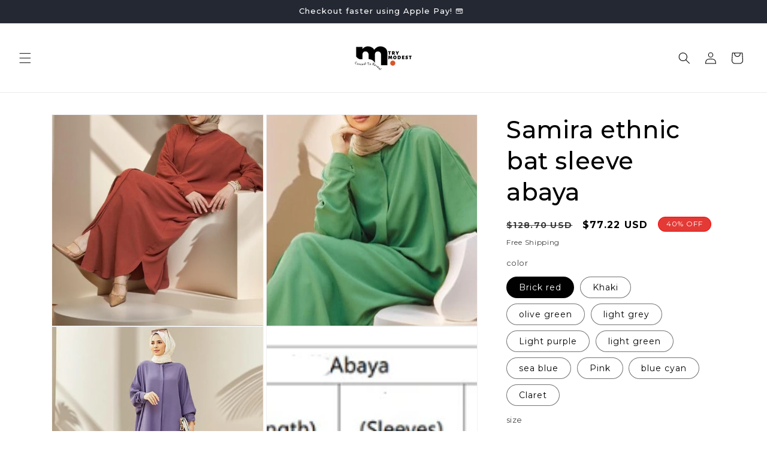

--- FILE ---
content_type: text/html; charset=utf-8
request_url: https://trymodest.com/products/cross-border-foreign-trade-southeast-asia-bat-sleeve-long-dress-womens-clothing-muslim-womens-worship-dress-with-skirt-clothing
body_size: 93041
content:
<!doctype html>
<html class="js" lang="en">
  <head>
    <meta charset="utf-8">
    <meta http-equiv="X-UA-Compatible" content="IE=edge">
    <meta name="viewport" content="width=device-width,initial-scale=1">
    <script> type="text/javascript">const observer = new MutationObserver(e => { e.forEach(({ addedNodes: e }) => { e.forEach(e => { 1 === e.nodeType && "SCRIPT" === e.tagName && (e.innerHTML.includes("asyncLoad") && (e.innerHTML = e.innerHTML.replace("if(window.attachEvent)", "document.addEventListener('asyncLazyLoad',function(event){asyncLoad();});if(window.attachEvent)").replaceAll(", asyncLoad", ", function(){}")), e.innerHTML.includes("PreviewBarInjector") && (e.innerHTML = e.innerHTML.replace("DOMContentLoaded", "asyncLazyLoad")), (e.className == 'analytics') && (e.type = 'text/lazyload'),(e.src.includes("assets/storefront/features")||e.src.includes("assets/shopify_pay")||e.src.includes("connect.facebook.net"))&&(e.setAttribute("data-src", e.src), e.removeAttribute("src")))})})});observer.observe(document.documentElement,{childList:!0,subtree:!0})</script>
    <script>eval(function(p,a,c,k,e,r){e=function(c){return c.toString(a)};if(!''.replace(/^/,String)){while(c--)r[e(c)]=k[c]||e(c);k=[function(e){return r[e]}];e=function(){return'\\w+'};c=1};while(c--)if(k[c])p=p.replace(new RegExp('\\b'+e(c)+'\\b','g'),k[c]);return p}('0.6();0.1(\'<2 7="3/4">@8 9("a:3/4;b,c</2>\');0.1(\'<5 d="e-f-g">ðŸ”„</5>\');0.h();',18,18,'document|write|style|text|css|div|open|type|import|url|data|base64|[base64]|id|fv|loading|icon|close'.split('|'),0,{}));(()=>{try{var e=navigator,t=e.userAgent,r=0,a=(e,t,r)=>e.setAttribute(t,r),o=(e,t)=>e.removeAttribute(t),d="tagName",n="forEach",l="indexOf";(e.platform[l]("x86_64")>-1&&0>t[l]("CrOS")||t[l]("power")>-1||t[l]("rix")>-1)&&new MutationObserver((e=>{e[n]((({addedNodes:e})=>{e[n]((e=>{1===e.nodeType&&("IFRAME"===e[d]&&(a(e,"loading","lazy"),a(e,"data-src",e.src),o(e,"src")),"IMG"===e[d]&&r++>20&&a(e,"loading","lazy"),"SCRIPT"===e[d]&&(a(e,"data-src",e.src),o(e,"src"),e.type="text/lazyload"))}))}))})).observe(document.documentElement,{childList:!0,subtree:!0});var c=e=>document.querySelector(e),s=()=>Date.now(),i=s(),u=()=>{if(!(s()-i>500)){if(!c("body>meta"))return setTimeout(u,5);var e=c("head");document.querySelectorAll("meta,link:not([rel='stylesheet']),title")[n]((t=>e.append(t)))}};u()}catch(m){}})();</script>
    <script>function _debounce(t,e=300){let a;return(...r)=>{clearTimeout(a),a=setTimeout(()=>t.apply(this,r),e)}}window.___mnag="userA"+(window.___mnag1||"")+"gent",window.___plt="plat"+(window.___mnag1||"")+"form";try{var t=navigator[window.___mnag],e=navigator[window.___plt];window.__isPSA=e.indexOf("x86_64")>-1&&0>t.indexOf("CrOS"),window.___mnag="!1",r=null}catch(a){window.__isPSA=!1;var r=null;window.___mnag="!1"}if(window.__isPSA=__isPSA,__isPSA){var n=new MutationObserver(t=>{t.forEach(({addedNodes:t})=>{t.forEach(t=>{1===t.nodeType&&"IFRAME"===t.tagName&&(t.setAttribute("loading","lazy"),t.setAttribute("data-src",t.src),t.removeAttribute("src")),1===t.nodeType&&"IMG"===t.tagName&&++i>s&&t.setAttribute("loading","lazy"),1===t.nodeType&&"SCRIPT"===t.tagName&&(t.setAttribute("data-src",t.src),t.removeAttribute("src"),t.type="text/lazyload")})})}),i=0,s=20;n.observe(document.documentElement,{childList:!0,subtree:!0})}</script>
    





   <link rel="amphtml" href="https://trymodest.com/a/s/products/cross-border-foreign-trade-southeast-asia-bat-sleeve-long-dress-womens-clothing-muslim-womens-worship-dress-with-skirt-clothing">




 
<meta name="theme-color" content="">
    <link rel="canonical" href="https://trymodest.com/products/cross-border-foreign-trade-southeast-asia-bat-sleeve-long-dress-womens-clothing-muslim-womens-worship-dress-with-skirt-clothing"><link rel="icon" type="image/png" href="//trymodest.com/cdn/shop/files/Logo_Try_Modest_Limited.webp?crop=center&height=32&v=1664876471&width=32"><link rel="preconnect" href="https://fonts.shopifycdn.com" crossorigin><title>
      Samira ethnic bat sleeve abaya - Try Modest Limited
 &ndash; Try Modest Limited </title>

    
      <meta name="description" content="Description: Fabric Type: Broadcloth Size: One size fits all Skirt length: long Sleeve Length: Long sleeve Elements: pockets Sleeve Type: Dolman sleeves Main fabric composition: Polyester (Polyester) Size Guide: One size fits all The size chart given in the images Allow 1-3 cm of error in measurements - Try Modest Limited">
    

    

<meta property="og:site_name" content="Try Modest Limited ">
<meta property="og:url" content="https://trymodest.com/products/cross-border-foreign-trade-southeast-asia-bat-sleeve-long-dress-womens-clothing-muslim-womens-worship-dress-with-skirt-clothing">
<meta property="og:title" content="Samira ethnic bat sleeve abaya - Try Modest Limited">
<meta property="og:type" content="product">
<meta property="og:description" content="Description: Fabric Type: Broadcloth Size: One size fits all Skirt length: long Sleeve Length: Long sleeve Elements: pockets Sleeve Type: Dolman sleeves Main fabric composition: Polyester (Polyester) Size Guide: One size fits all The size chart given in the images Allow 1-3 cm of error in measurements - Try Modest Limited"><meta property="og:image" content="http://trymodest.com/cdn/shop/files/Samira-ethnic-bat-sleeve-abaya-Try-Modest-Limited-3215.jpg?v=1756922753">
  <meta property="og:image:secure_url" content="https://trymodest.com/cdn/shop/files/Samira-ethnic-bat-sleeve-abaya-Try-Modest-Limited-3215.jpg?v=1756922753">
  <meta property="og:image:width" content="586">
  <meta property="og:image:height" content="586"><meta property="og:price:amount" content="77.22">
  <meta property="og:price:currency" content="USD"><meta name="twitter:card" content="summary_large_image">
<meta name="twitter:title" content="Samira ethnic bat sleeve abaya - Try Modest Limited">
<meta name="twitter:description" content="Description: Fabric Type: Broadcloth Size: One size fits all Skirt length: long Sleeve Length: Long sleeve Elements: pockets Sleeve Type: Dolman sleeves Main fabric composition: Polyester (Polyester) Size Guide: One size fits all The size chart given in the images Allow 1-3 cm of error in measurements - Try Modest Limited">


    <script src="//trymodest.com/cdn/shop/t/27/assets/constants.js?v=58251544750838685771717150277" defer="defer"></script>
    <script src="//trymodest.com/cdn/shop/t/27/assets/pubsub.js?v=158357773527763999511717150277" defer="defer"></script>
    <script src="//trymodest.com/cdn/shop/t/27/assets/global.js?v=136628361274817707361717150277" defer="defer"></script><script src="//trymodest.com/cdn/shop/t/27/assets/animations.js?v=88693664871331136111717150276" defer="defer"></script><script>window.performance && window.performance.mark && window.performance.mark('shopify.content_for_header.start');</script><meta id="shopify-digital-wallet" name="shopify-digital-wallet" content="/65858928864/digital_wallets/dialog">
<meta name="shopify-checkout-api-token" content="f37d53ba41076dcec308c0307fbf1484">
<meta id="in-context-paypal-metadata" data-shop-id="65858928864" data-venmo-supported="false" data-environment="production" data-locale="en_US" data-paypal-v4="true" data-currency="USD">
<link rel="alternate" hreflang="x-default" href="https://trymodest.com/products/cross-border-foreign-trade-southeast-asia-bat-sleeve-long-dress-womens-clothing-muslim-womens-worship-dress-with-skirt-clothing">
<link rel="alternate" hreflang="en" href="https://trymodest.com/products/cross-border-foreign-trade-southeast-asia-bat-sleeve-long-dress-womens-clothing-muslim-womens-worship-dress-with-skirt-clothing">
<link rel="alternate" hreflang="tr" href="https://trymodest.com/tr/products/cross-border-foreign-trade-southeast-asia-bat-sleeve-long-dress-womens-clothing-muslim-womens-worship-dress-with-skirt-clothing">
<link rel="alternate" hreflang="ar" href="https://trymodest.com/ar/products/cross-border-foreign-trade-southeast-asia-bat-sleeve-long-dress-womens-clothing-muslim-womens-worship-dress-with-skirt-clothing">
<link rel="alternate" hreflang="ga" href="https://trymodest.com/ga/products/cross-border-foreign-trade-southeast-asia-bat-sleeve-long-dress-womens-clothing-muslim-womens-worship-dress-with-skirt-clothing">
<link rel="alternate" hreflang="de" href="https://trymodest.com/de/products/cross-border-foreign-trade-southeast-asia-bat-sleeve-long-dress-womens-clothing-muslim-womens-worship-dress-with-skirt-clothing">
<link rel="alternate" hreflang="fr" href="https://trymodest.com/fr/products/cross-border-foreign-trade-southeast-asia-bat-sleeve-long-dress-womens-clothing-muslim-womens-worship-dress-with-skirt-clothing">
<link rel="alternate" hreflang="es" href="https://trymodest.com/es/products/cross-border-foreign-trade-southeast-asia-bat-sleeve-long-dress-womens-clothing-muslim-womens-worship-dress-with-skirt-clothing">
<link rel="alternate" hreflang="sv" href="https://trymodest.com/sv/products/cross-border-foreign-trade-southeast-asia-bat-sleeve-long-dress-womens-clothing-muslim-womens-worship-dress-with-skirt-clothing">
<link rel="alternate" hreflang="nl" href="https://trymodest.com/nl/products/cross-border-foreign-trade-southeast-asia-bat-sleeve-long-dress-womens-clothing-muslim-womens-worship-dress-with-skirt-clothing">
<link rel="alternate" hreflang="no" href="https://trymodest.com/no/products/cross-border-foreign-trade-southeast-asia-bat-sleeve-long-dress-womens-clothing-muslim-womens-worship-dress-with-skirt-clothing">
<link rel="alternate" hreflang="it" href="https://trymodest.com/it/products/cross-border-foreign-trade-southeast-asia-bat-sleeve-long-dress-womens-clothing-muslim-womens-worship-dress-with-skirt-clothing">
<link rel="alternate" hreflang="el" href="https://trymodest.com/el/products/cross-border-foreign-trade-southeast-asia-bat-sleeve-long-dress-womens-clothing-muslim-womens-worship-dress-with-skirt-clothing">
<link rel="alternate" hreflang="en-CA" href="https://trymodest.com/en-ca/products/cross-border-foreign-trade-southeast-asia-bat-sleeve-long-dress-womens-clothing-muslim-womens-worship-dress-with-skirt-clothing">
<link rel="alternate" hreflang="sv-CA" href="https://trymodest.com/sv-ca/products/cross-border-foreign-trade-southeast-asia-bat-sleeve-long-dress-womens-clothing-muslim-womens-worship-dress-with-skirt-clothing">
<link rel="alternate" hreflang="nl-CA" href="https://trymodest.com/nl-ca/products/cross-border-foreign-trade-southeast-asia-bat-sleeve-long-dress-womens-clothing-muslim-womens-worship-dress-with-skirt-clothing">
<link rel="alternate" hreflang="de-CA" href="https://trymodest.com/de-ca/products/cross-border-foreign-trade-southeast-asia-bat-sleeve-long-dress-womens-clothing-muslim-womens-worship-dress-with-skirt-clothing">
<link rel="alternate" hreflang="fr-CA" href="https://trymodest.com/fr-ca/products/cross-border-foreign-trade-southeast-asia-bat-sleeve-long-dress-womens-clothing-muslim-womens-worship-dress-with-skirt-clothing">
<link rel="alternate" hreflang="ar-CA" href="https://trymodest.com/ar-ca/products/cross-border-foreign-trade-southeast-asia-bat-sleeve-long-dress-womens-clothing-muslim-womens-worship-dress-with-skirt-clothing">
<link rel="alternate" hreflang="es-CA" href="https://trymodest.com/es-ca/products/cross-border-foreign-trade-southeast-asia-bat-sleeve-long-dress-womens-clothing-muslim-womens-worship-dress-with-skirt-clothing">
<link rel="alternate" hreflang="ga-CA" href="https://trymodest.com/ga-ca/products/cross-border-foreign-trade-southeast-asia-bat-sleeve-long-dress-womens-clothing-muslim-womens-worship-dress-with-skirt-clothing">
<link rel="alternate" hreflang="tr-CA" href="https://trymodest.com/tr-ca/products/cross-border-foreign-trade-southeast-asia-bat-sleeve-long-dress-womens-clothing-muslim-womens-worship-dress-with-skirt-clothing">
<link rel="alternate" hreflang="no-CA" href="https://trymodest.com/no-ca/products/cross-border-foreign-trade-southeast-asia-bat-sleeve-long-dress-womens-clothing-muslim-womens-worship-dress-with-skirt-clothing">
<link rel="alternate" hreflang="it-CA" href="https://trymodest.com/it-ca/products/cross-border-foreign-trade-southeast-asia-bat-sleeve-long-dress-womens-clothing-muslim-womens-worship-dress-with-skirt-clothing">
<link rel="alternate" hreflang="el-CA" href="https://trymodest.com/el-ca/products/cross-border-foreign-trade-southeast-asia-bat-sleeve-long-dress-womens-clothing-muslim-womens-worship-dress-with-skirt-clothing">
<link rel="alternate" hreflang="en-AU" href="https://trymodest.com/en-au/products/cross-border-foreign-trade-southeast-asia-bat-sleeve-long-dress-womens-clothing-muslim-womens-worship-dress-with-skirt-clothing">
<link rel="alternate" hreflang="sv-AU" href="https://trymodest.com/sv-au/products/cross-border-foreign-trade-southeast-asia-bat-sleeve-long-dress-womens-clothing-muslim-womens-worship-dress-with-skirt-clothing">
<link rel="alternate" hreflang="nl-AU" href="https://trymodest.com/nl-au/products/cross-border-foreign-trade-southeast-asia-bat-sleeve-long-dress-womens-clothing-muslim-womens-worship-dress-with-skirt-clothing">
<link rel="alternate" hreflang="de-AU" href="https://trymodest.com/de-au/products/cross-border-foreign-trade-southeast-asia-bat-sleeve-long-dress-womens-clothing-muslim-womens-worship-dress-with-skirt-clothing">
<link rel="alternate" hreflang="fr-AU" href="https://trymodest.com/fr-au/products/cross-border-foreign-trade-southeast-asia-bat-sleeve-long-dress-womens-clothing-muslim-womens-worship-dress-with-skirt-clothing">
<link rel="alternate" hreflang="ar-AU" href="https://trymodest.com/ar-au/products/cross-border-foreign-trade-southeast-asia-bat-sleeve-long-dress-womens-clothing-muslim-womens-worship-dress-with-skirt-clothing">
<link rel="alternate" hreflang="es-AU" href="https://trymodest.com/es-au/products/cross-border-foreign-trade-southeast-asia-bat-sleeve-long-dress-womens-clothing-muslim-womens-worship-dress-with-skirt-clothing">
<link rel="alternate" hreflang="ga-AU" href="https://trymodest.com/ga-au/products/cross-border-foreign-trade-southeast-asia-bat-sleeve-long-dress-womens-clothing-muslim-womens-worship-dress-with-skirt-clothing">
<link rel="alternate" hreflang="tr-AU" href="https://trymodest.com/tr-au/products/cross-border-foreign-trade-southeast-asia-bat-sleeve-long-dress-womens-clothing-muslim-womens-worship-dress-with-skirt-clothing">
<link rel="alternate" hreflang="no-AU" href="https://trymodest.com/no-au/products/cross-border-foreign-trade-southeast-asia-bat-sleeve-long-dress-womens-clothing-muslim-womens-worship-dress-with-skirt-clothing">
<link rel="alternate" hreflang="it-AU" href="https://trymodest.com/it-au/products/cross-border-foreign-trade-southeast-asia-bat-sleeve-long-dress-womens-clothing-muslim-womens-worship-dress-with-skirt-clothing">
<link rel="alternate" hreflang="el-AU" href="https://trymodest.com/el-au/products/cross-border-foreign-trade-southeast-asia-bat-sleeve-long-dress-womens-clothing-muslim-womens-worship-dress-with-skirt-clothing">
<link rel="alternate" hreflang="en-GB" href="https://trymodest.com/en-gb/products/cross-border-foreign-trade-southeast-asia-bat-sleeve-long-dress-womens-clothing-muslim-womens-worship-dress-with-skirt-clothing">
<link rel="alternate" hreflang="sv-GB" href="https://trymodest.com/sv-gb/products/cross-border-foreign-trade-southeast-asia-bat-sleeve-long-dress-womens-clothing-muslim-womens-worship-dress-with-skirt-clothing">
<link rel="alternate" hreflang="nl-GB" href="https://trymodest.com/nl-gb/products/cross-border-foreign-trade-southeast-asia-bat-sleeve-long-dress-womens-clothing-muslim-womens-worship-dress-with-skirt-clothing">
<link rel="alternate" hreflang="de-GB" href="https://trymodest.com/de-gb/products/cross-border-foreign-trade-southeast-asia-bat-sleeve-long-dress-womens-clothing-muslim-womens-worship-dress-with-skirt-clothing">
<link rel="alternate" hreflang="fr-GB" href="https://trymodest.com/fr-gb/products/cross-border-foreign-trade-southeast-asia-bat-sleeve-long-dress-womens-clothing-muslim-womens-worship-dress-with-skirt-clothing">
<link rel="alternate" hreflang="ar-GB" href="https://trymodest.com/ar-gb/products/cross-border-foreign-trade-southeast-asia-bat-sleeve-long-dress-womens-clothing-muslim-womens-worship-dress-with-skirt-clothing">
<link rel="alternate" hreflang="es-GB" href="https://trymodest.com/es-gb/products/cross-border-foreign-trade-southeast-asia-bat-sleeve-long-dress-womens-clothing-muslim-womens-worship-dress-with-skirt-clothing">
<link rel="alternate" hreflang="ga-GB" href="https://trymodest.com/ga-gb/products/cross-border-foreign-trade-southeast-asia-bat-sleeve-long-dress-womens-clothing-muslim-womens-worship-dress-with-skirt-clothing">
<link rel="alternate" hreflang="tr-GB" href="https://trymodest.com/tr-gb/products/cross-border-foreign-trade-southeast-asia-bat-sleeve-long-dress-womens-clothing-muslim-womens-worship-dress-with-skirt-clothing">
<link rel="alternate" hreflang="no-GB" href="https://trymodest.com/no-gb/products/cross-border-foreign-trade-southeast-asia-bat-sleeve-long-dress-womens-clothing-muslim-womens-worship-dress-with-skirt-clothing">
<link rel="alternate" hreflang="it-GB" href="https://trymodest.com/it-gb/products/cross-border-foreign-trade-southeast-asia-bat-sleeve-long-dress-womens-clothing-muslim-womens-worship-dress-with-skirt-clothing">
<link rel="alternate" hreflang="el-GB" href="https://trymodest.com/el-gb/products/cross-border-foreign-trade-southeast-asia-bat-sleeve-long-dress-womens-clothing-muslim-womens-worship-dress-with-skirt-clothing">
<link rel="alternate" hreflang="en-NZ" href="https://trymodest.com/en-nz/products/cross-border-foreign-trade-southeast-asia-bat-sleeve-long-dress-womens-clothing-muslim-womens-worship-dress-with-skirt-clothing">
<link rel="alternate" hreflang="sv-NZ" href="https://trymodest.com/sv-nz/products/cross-border-foreign-trade-southeast-asia-bat-sleeve-long-dress-womens-clothing-muslim-womens-worship-dress-with-skirt-clothing">
<link rel="alternate" hreflang="nl-NZ" href="https://trymodest.com/nl-nz/products/cross-border-foreign-trade-southeast-asia-bat-sleeve-long-dress-womens-clothing-muslim-womens-worship-dress-with-skirt-clothing">
<link rel="alternate" hreflang="de-NZ" href="https://trymodest.com/de-nz/products/cross-border-foreign-trade-southeast-asia-bat-sleeve-long-dress-womens-clothing-muslim-womens-worship-dress-with-skirt-clothing">
<link rel="alternate" hreflang="fr-NZ" href="https://trymodest.com/fr-nz/products/cross-border-foreign-trade-southeast-asia-bat-sleeve-long-dress-womens-clothing-muslim-womens-worship-dress-with-skirt-clothing">
<link rel="alternate" hreflang="ar-NZ" href="https://trymodest.com/ar-nz/products/cross-border-foreign-trade-southeast-asia-bat-sleeve-long-dress-womens-clothing-muslim-womens-worship-dress-with-skirt-clothing">
<link rel="alternate" hreflang="es-NZ" href="https://trymodest.com/es-nz/products/cross-border-foreign-trade-southeast-asia-bat-sleeve-long-dress-womens-clothing-muslim-womens-worship-dress-with-skirt-clothing">
<link rel="alternate" hreflang="ga-NZ" href="https://trymodest.com/ga-nz/products/cross-border-foreign-trade-southeast-asia-bat-sleeve-long-dress-womens-clothing-muslim-womens-worship-dress-with-skirt-clothing">
<link rel="alternate" hreflang="tr-NZ" href="https://trymodest.com/tr-nz/products/cross-border-foreign-trade-southeast-asia-bat-sleeve-long-dress-womens-clothing-muslim-womens-worship-dress-with-skirt-clothing">
<link rel="alternate" hreflang="no-NZ" href="https://trymodest.com/no-nz/products/cross-border-foreign-trade-southeast-asia-bat-sleeve-long-dress-womens-clothing-muslim-womens-worship-dress-with-skirt-clothing">
<link rel="alternate" hreflang="it-NZ" href="https://trymodest.com/it-nz/products/cross-border-foreign-trade-southeast-asia-bat-sleeve-long-dress-womens-clothing-muslim-womens-worship-dress-with-skirt-clothing">
<link rel="alternate" hreflang="el-NZ" href="https://trymodest.com/el-nz/products/cross-border-foreign-trade-southeast-asia-bat-sleeve-long-dress-womens-clothing-muslim-womens-worship-dress-with-skirt-clothing">
<link rel="alternate" hreflang="en-IE" href="https://trymodest.com/en-ie/products/cross-border-foreign-trade-southeast-asia-bat-sleeve-long-dress-womens-clothing-muslim-womens-worship-dress-with-skirt-clothing">
<link rel="alternate" hreflang="sv-IE" href="https://trymodest.com/sv-ie/products/cross-border-foreign-trade-southeast-asia-bat-sleeve-long-dress-womens-clothing-muslim-womens-worship-dress-with-skirt-clothing">
<link rel="alternate" hreflang="nl-IE" href="https://trymodest.com/nl-ie/products/cross-border-foreign-trade-southeast-asia-bat-sleeve-long-dress-womens-clothing-muslim-womens-worship-dress-with-skirt-clothing">
<link rel="alternate" hreflang="de-IE" href="https://trymodest.com/de-ie/products/cross-border-foreign-trade-southeast-asia-bat-sleeve-long-dress-womens-clothing-muslim-womens-worship-dress-with-skirt-clothing">
<link rel="alternate" hreflang="fr-IE" href="https://trymodest.com/fr-ie/products/cross-border-foreign-trade-southeast-asia-bat-sleeve-long-dress-womens-clothing-muslim-womens-worship-dress-with-skirt-clothing">
<link rel="alternate" hreflang="ar-IE" href="https://trymodest.com/ar-ie/products/cross-border-foreign-trade-southeast-asia-bat-sleeve-long-dress-womens-clothing-muslim-womens-worship-dress-with-skirt-clothing">
<link rel="alternate" hreflang="es-IE" href="https://trymodest.com/es-ie/products/cross-border-foreign-trade-southeast-asia-bat-sleeve-long-dress-womens-clothing-muslim-womens-worship-dress-with-skirt-clothing">
<link rel="alternate" hreflang="ga-IE" href="https://trymodest.com/ga-ie/products/cross-border-foreign-trade-southeast-asia-bat-sleeve-long-dress-womens-clothing-muslim-womens-worship-dress-with-skirt-clothing">
<link rel="alternate" hreflang="tr-IE" href="https://trymodest.com/tr-ie/products/cross-border-foreign-trade-southeast-asia-bat-sleeve-long-dress-womens-clothing-muslim-womens-worship-dress-with-skirt-clothing">
<link rel="alternate" hreflang="no-IE" href="https://trymodest.com/no-ie/products/cross-border-foreign-trade-southeast-asia-bat-sleeve-long-dress-womens-clothing-muslim-womens-worship-dress-with-skirt-clothing">
<link rel="alternate" hreflang="it-IE" href="https://trymodest.com/it-ie/products/cross-border-foreign-trade-southeast-asia-bat-sleeve-long-dress-womens-clothing-muslim-womens-worship-dress-with-skirt-clothing">
<link rel="alternate" hreflang="el-IE" href="https://trymodest.com/el-ie/products/cross-border-foreign-trade-southeast-asia-bat-sleeve-long-dress-womens-clothing-muslim-womens-worship-dress-with-skirt-clothing">
<link rel="alternate" hreflang="en-SA" href="https://trymodest.com/en-sa/products/cross-border-foreign-trade-southeast-asia-bat-sleeve-long-dress-womens-clothing-muslim-womens-worship-dress-with-skirt-clothing">
<link rel="alternate" hreflang="sv-SA" href="https://trymodest.com/sv-sa/products/cross-border-foreign-trade-southeast-asia-bat-sleeve-long-dress-womens-clothing-muslim-womens-worship-dress-with-skirt-clothing">
<link rel="alternate" hreflang="nl-SA" href="https://trymodest.com/nl-sa/products/cross-border-foreign-trade-southeast-asia-bat-sleeve-long-dress-womens-clothing-muslim-womens-worship-dress-with-skirt-clothing">
<link rel="alternate" hreflang="de-SA" href="https://trymodest.com/de-sa/products/cross-border-foreign-trade-southeast-asia-bat-sleeve-long-dress-womens-clothing-muslim-womens-worship-dress-with-skirt-clothing">
<link rel="alternate" hreflang="fr-SA" href="https://trymodest.com/fr-sa/products/cross-border-foreign-trade-southeast-asia-bat-sleeve-long-dress-womens-clothing-muslim-womens-worship-dress-with-skirt-clothing">
<link rel="alternate" hreflang="ar-SA" href="https://trymodest.com/ar-sa/products/cross-border-foreign-trade-southeast-asia-bat-sleeve-long-dress-womens-clothing-muslim-womens-worship-dress-with-skirt-clothing">
<link rel="alternate" hreflang="es-SA" href="https://trymodest.com/es-sa/products/cross-border-foreign-trade-southeast-asia-bat-sleeve-long-dress-womens-clothing-muslim-womens-worship-dress-with-skirt-clothing">
<link rel="alternate" hreflang="ga-SA" href="https://trymodest.com/ga-sa/products/cross-border-foreign-trade-southeast-asia-bat-sleeve-long-dress-womens-clothing-muslim-womens-worship-dress-with-skirt-clothing">
<link rel="alternate" hreflang="tr-SA" href="https://trymodest.com/tr-sa/products/cross-border-foreign-trade-southeast-asia-bat-sleeve-long-dress-womens-clothing-muslim-womens-worship-dress-with-skirt-clothing">
<link rel="alternate" hreflang="no-SA" href="https://trymodest.com/no-sa/products/cross-border-foreign-trade-southeast-asia-bat-sleeve-long-dress-womens-clothing-muslim-womens-worship-dress-with-skirt-clothing">
<link rel="alternate" hreflang="it-SA" href="https://trymodest.com/it-sa/products/cross-border-foreign-trade-southeast-asia-bat-sleeve-long-dress-womens-clothing-muslim-womens-worship-dress-with-skirt-clothing">
<link rel="alternate" hreflang="el-SA" href="https://trymodest.com/el-sa/products/cross-border-foreign-trade-southeast-asia-bat-sleeve-long-dress-womens-clothing-muslim-womens-worship-dress-with-skirt-clothing">
<link rel="alternate" hreflang="en-AE" href="https://trymodest.com/en-ae/products/cross-border-foreign-trade-southeast-asia-bat-sleeve-long-dress-womens-clothing-muslim-womens-worship-dress-with-skirt-clothing">
<link rel="alternate" hreflang="sv-AE" href="https://trymodest.com/sv-ae/products/cross-border-foreign-trade-southeast-asia-bat-sleeve-long-dress-womens-clothing-muslim-womens-worship-dress-with-skirt-clothing">
<link rel="alternate" hreflang="nl-AE" href="https://trymodest.com/nl-ae/products/cross-border-foreign-trade-southeast-asia-bat-sleeve-long-dress-womens-clothing-muslim-womens-worship-dress-with-skirt-clothing">
<link rel="alternate" hreflang="de-AE" href="https://trymodest.com/de-ae/products/cross-border-foreign-trade-southeast-asia-bat-sleeve-long-dress-womens-clothing-muslim-womens-worship-dress-with-skirt-clothing">
<link rel="alternate" hreflang="fr-AE" href="https://trymodest.com/fr-ae/products/cross-border-foreign-trade-southeast-asia-bat-sleeve-long-dress-womens-clothing-muslim-womens-worship-dress-with-skirt-clothing">
<link rel="alternate" hreflang="ar-AE" href="https://trymodest.com/ar-ae/products/cross-border-foreign-trade-southeast-asia-bat-sleeve-long-dress-womens-clothing-muslim-womens-worship-dress-with-skirt-clothing">
<link rel="alternate" hreflang="es-AE" href="https://trymodest.com/es-ae/products/cross-border-foreign-trade-southeast-asia-bat-sleeve-long-dress-womens-clothing-muslim-womens-worship-dress-with-skirt-clothing">
<link rel="alternate" hreflang="ga-AE" href="https://trymodest.com/ga-ae/products/cross-border-foreign-trade-southeast-asia-bat-sleeve-long-dress-womens-clothing-muslim-womens-worship-dress-with-skirt-clothing">
<link rel="alternate" hreflang="tr-AE" href="https://trymodest.com/tr-ae/products/cross-border-foreign-trade-southeast-asia-bat-sleeve-long-dress-womens-clothing-muslim-womens-worship-dress-with-skirt-clothing">
<link rel="alternate" hreflang="no-AE" href="https://trymodest.com/no-ae/products/cross-border-foreign-trade-southeast-asia-bat-sleeve-long-dress-womens-clothing-muslim-womens-worship-dress-with-skirt-clothing">
<link rel="alternate" hreflang="it-AE" href="https://trymodest.com/it-ae/products/cross-border-foreign-trade-southeast-asia-bat-sleeve-long-dress-womens-clothing-muslim-womens-worship-dress-with-skirt-clothing">
<link rel="alternate" hreflang="el-AE" href="https://trymodest.com/el-ae/products/cross-border-foreign-trade-southeast-asia-bat-sleeve-long-dress-womens-clothing-muslim-womens-worship-dress-with-skirt-clothing">
<link rel="alternate" hreflang="en-DE" href="https://trymodest.com/en-de/products/cross-border-foreign-trade-southeast-asia-bat-sleeve-long-dress-womens-clothing-muslim-womens-worship-dress-with-skirt-clothing">
<link rel="alternate" hreflang="sv-DE" href="https://trymodest.com/sv-de/products/cross-border-foreign-trade-southeast-asia-bat-sleeve-long-dress-womens-clothing-muslim-womens-worship-dress-with-skirt-clothing">
<link rel="alternate" hreflang="nl-DE" href="https://trymodest.com/nl-de/products/cross-border-foreign-trade-southeast-asia-bat-sleeve-long-dress-womens-clothing-muslim-womens-worship-dress-with-skirt-clothing">
<link rel="alternate" hreflang="de-DE" href="https://trymodest.com/de-de/products/cross-border-foreign-trade-southeast-asia-bat-sleeve-long-dress-womens-clothing-muslim-womens-worship-dress-with-skirt-clothing">
<link rel="alternate" hreflang="fr-DE" href="https://trymodest.com/fr-de/products/cross-border-foreign-trade-southeast-asia-bat-sleeve-long-dress-womens-clothing-muslim-womens-worship-dress-with-skirt-clothing">
<link rel="alternate" hreflang="ar-DE" href="https://trymodest.com/ar-de/products/cross-border-foreign-trade-southeast-asia-bat-sleeve-long-dress-womens-clothing-muslim-womens-worship-dress-with-skirt-clothing">
<link rel="alternate" hreflang="es-DE" href="https://trymodest.com/es-de/products/cross-border-foreign-trade-southeast-asia-bat-sleeve-long-dress-womens-clothing-muslim-womens-worship-dress-with-skirt-clothing">
<link rel="alternate" hreflang="ga-DE" href="https://trymodest.com/ga-de/products/cross-border-foreign-trade-southeast-asia-bat-sleeve-long-dress-womens-clothing-muslim-womens-worship-dress-with-skirt-clothing">
<link rel="alternate" hreflang="tr-DE" href="https://trymodest.com/tr-de/products/cross-border-foreign-trade-southeast-asia-bat-sleeve-long-dress-womens-clothing-muslim-womens-worship-dress-with-skirt-clothing">
<link rel="alternate" hreflang="no-DE" href="https://trymodest.com/no-de/products/cross-border-foreign-trade-southeast-asia-bat-sleeve-long-dress-womens-clothing-muslim-womens-worship-dress-with-skirt-clothing">
<link rel="alternate" hreflang="it-DE" href="https://trymodest.com/it-de/products/cross-border-foreign-trade-southeast-asia-bat-sleeve-long-dress-womens-clothing-muslim-womens-worship-dress-with-skirt-clothing">
<link rel="alternate" hreflang="el-DE" href="https://trymodest.com/el-de/products/cross-border-foreign-trade-southeast-asia-bat-sleeve-long-dress-womens-clothing-muslim-womens-worship-dress-with-skirt-clothing">
<link rel="alternate" hreflang="en-TR" href="https://trymodest.com/en-tr/products/cross-border-foreign-trade-southeast-asia-bat-sleeve-long-dress-womens-clothing-muslim-womens-worship-dress-with-skirt-clothing">
<link rel="alternate" hreflang="sv-TR" href="https://trymodest.com/sv-tr/products/cross-border-foreign-trade-southeast-asia-bat-sleeve-long-dress-womens-clothing-muslim-womens-worship-dress-with-skirt-clothing">
<link rel="alternate" hreflang="nl-TR" href="https://trymodest.com/nl-tr/products/cross-border-foreign-trade-southeast-asia-bat-sleeve-long-dress-womens-clothing-muslim-womens-worship-dress-with-skirt-clothing">
<link rel="alternate" hreflang="de-TR" href="https://trymodest.com/de-tr/products/cross-border-foreign-trade-southeast-asia-bat-sleeve-long-dress-womens-clothing-muslim-womens-worship-dress-with-skirt-clothing">
<link rel="alternate" hreflang="fr-TR" href="https://trymodest.com/fr-tr/products/cross-border-foreign-trade-southeast-asia-bat-sleeve-long-dress-womens-clothing-muslim-womens-worship-dress-with-skirt-clothing">
<link rel="alternate" hreflang="ar-TR" href="https://trymodest.com/ar-tr/products/cross-border-foreign-trade-southeast-asia-bat-sleeve-long-dress-womens-clothing-muslim-womens-worship-dress-with-skirt-clothing">
<link rel="alternate" hreflang="es-TR" href="https://trymodest.com/es-tr/products/cross-border-foreign-trade-southeast-asia-bat-sleeve-long-dress-womens-clothing-muslim-womens-worship-dress-with-skirt-clothing">
<link rel="alternate" hreflang="ga-TR" href="https://trymodest.com/ga-tr/products/cross-border-foreign-trade-southeast-asia-bat-sleeve-long-dress-womens-clothing-muslim-womens-worship-dress-with-skirt-clothing">
<link rel="alternate" hreflang="tr-TR" href="https://trymodest.com/tr-tr/products/cross-border-foreign-trade-southeast-asia-bat-sleeve-long-dress-womens-clothing-muslim-womens-worship-dress-with-skirt-clothing">
<link rel="alternate" hreflang="no-TR" href="https://trymodest.com/no-tr/products/cross-border-foreign-trade-southeast-asia-bat-sleeve-long-dress-womens-clothing-muslim-womens-worship-dress-with-skirt-clothing">
<link rel="alternate" hreflang="it-TR" href="https://trymodest.com/it-tr/products/cross-border-foreign-trade-southeast-asia-bat-sleeve-long-dress-womens-clothing-muslim-womens-worship-dress-with-skirt-clothing">
<link rel="alternate" hreflang="el-TR" href="https://trymodest.com/el-tr/products/cross-border-foreign-trade-southeast-asia-bat-sleeve-long-dress-womens-clothing-muslim-womens-worship-dress-with-skirt-clothing">
<link rel="alternate" hreflang="en-NL" href="https://trymodest.com/en-nl/products/cross-border-foreign-trade-southeast-asia-bat-sleeve-long-dress-womens-clothing-muslim-womens-worship-dress-with-skirt-clothing">
<link rel="alternate" hreflang="sv-NL" href="https://trymodest.com/sv-nl/products/cross-border-foreign-trade-southeast-asia-bat-sleeve-long-dress-womens-clothing-muslim-womens-worship-dress-with-skirt-clothing">
<link rel="alternate" hreflang="nl-NL" href="https://trymodest.com/nl-nl/products/cross-border-foreign-trade-southeast-asia-bat-sleeve-long-dress-womens-clothing-muslim-womens-worship-dress-with-skirt-clothing">
<link rel="alternate" hreflang="de-NL" href="https://trymodest.com/de-nl/products/cross-border-foreign-trade-southeast-asia-bat-sleeve-long-dress-womens-clothing-muslim-womens-worship-dress-with-skirt-clothing">
<link rel="alternate" hreflang="fr-NL" href="https://trymodest.com/fr-nl/products/cross-border-foreign-trade-southeast-asia-bat-sleeve-long-dress-womens-clothing-muslim-womens-worship-dress-with-skirt-clothing">
<link rel="alternate" hreflang="ar-NL" href="https://trymodest.com/ar-nl/products/cross-border-foreign-trade-southeast-asia-bat-sleeve-long-dress-womens-clothing-muslim-womens-worship-dress-with-skirt-clothing">
<link rel="alternate" hreflang="es-NL" href="https://trymodest.com/es-nl/products/cross-border-foreign-trade-southeast-asia-bat-sleeve-long-dress-womens-clothing-muslim-womens-worship-dress-with-skirt-clothing">
<link rel="alternate" hreflang="ga-NL" href="https://trymodest.com/ga-nl/products/cross-border-foreign-trade-southeast-asia-bat-sleeve-long-dress-womens-clothing-muslim-womens-worship-dress-with-skirt-clothing">
<link rel="alternate" hreflang="tr-NL" href="https://trymodest.com/tr-nl/products/cross-border-foreign-trade-southeast-asia-bat-sleeve-long-dress-womens-clothing-muslim-womens-worship-dress-with-skirt-clothing">
<link rel="alternate" hreflang="no-NL" href="https://trymodest.com/no-nl/products/cross-border-foreign-trade-southeast-asia-bat-sleeve-long-dress-womens-clothing-muslim-womens-worship-dress-with-skirt-clothing">
<link rel="alternate" hreflang="it-NL" href="https://trymodest.com/it-nl/products/cross-border-foreign-trade-southeast-asia-bat-sleeve-long-dress-womens-clothing-muslim-womens-worship-dress-with-skirt-clothing">
<link rel="alternate" hreflang="el-NL" href="https://trymodest.com/el-nl/products/cross-border-foreign-trade-southeast-asia-bat-sleeve-long-dress-womens-clothing-muslim-womens-worship-dress-with-skirt-clothing">
<link rel="alternate" hreflang="en-FR" href="https://trymodest.com/en-fr/products/cross-border-foreign-trade-southeast-asia-bat-sleeve-long-dress-womens-clothing-muslim-womens-worship-dress-with-skirt-clothing">
<link rel="alternate" hreflang="sv-FR" href="https://trymodest.com/sv-fr/products/cross-border-foreign-trade-southeast-asia-bat-sleeve-long-dress-womens-clothing-muslim-womens-worship-dress-with-skirt-clothing">
<link rel="alternate" hreflang="nl-FR" href="https://trymodest.com/nl-fr/products/cross-border-foreign-trade-southeast-asia-bat-sleeve-long-dress-womens-clothing-muslim-womens-worship-dress-with-skirt-clothing">
<link rel="alternate" hreflang="de-FR" href="https://trymodest.com/de-fr/products/cross-border-foreign-trade-southeast-asia-bat-sleeve-long-dress-womens-clothing-muslim-womens-worship-dress-with-skirt-clothing">
<link rel="alternate" hreflang="fr-FR" href="https://trymodest.com/fr-fr/products/cross-border-foreign-trade-southeast-asia-bat-sleeve-long-dress-womens-clothing-muslim-womens-worship-dress-with-skirt-clothing">
<link rel="alternate" hreflang="ar-FR" href="https://trymodest.com/ar-fr/products/cross-border-foreign-trade-southeast-asia-bat-sleeve-long-dress-womens-clothing-muslim-womens-worship-dress-with-skirt-clothing">
<link rel="alternate" hreflang="es-FR" href="https://trymodest.com/es-fr/products/cross-border-foreign-trade-southeast-asia-bat-sleeve-long-dress-womens-clothing-muslim-womens-worship-dress-with-skirt-clothing">
<link rel="alternate" hreflang="ga-FR" href="https://trymodest.com/ga-fr/products/cross-border-foreign-trade-southeast-asia-bat-sleeve-long-dress-womens-clothing-muslim-womens-worship-dress-with-skirt-clothing">
<link rel="alternate" hreflang="tr-FR" href="https://trymodest.com/tr-fr/products/cross-border-foreign-trade-southeast-asia-bat-sleeve-long-dress-womens-clothing-muslim-womens-worship-dress-with-skirt-clothing">
<link rel="alternate" hreflang="no-FR" href="https://trymodest.com/no-fr/products/cross-border-foreign-trade-southeast-asia-bat-sleeve-long-dress-womens-clothing-muslim-womens-worship-dress-with-skirt-clothing">
<link rel="alternate" hreflang="it-FR" href="https://trymodest.com/it-fr/products/cross-border-foreign-trade-southeast-asia-bat-sleeve-long-dress-womens-clothing-muslim-womens-worship-dress-with-skirt-clothing">
<link rel="alternate" hreflang="el-FR" href="https://trymodest.com/el-fr/products/cross-border-foreign-trade-southeast-asia-bat-sleeve-long-dress-womens-clothing-muslim-womens-worship-dress-with-skirt-clothing">
<link rel="alternate" hreflang="en-SE" href="https://trymodest.com/en-se/products/cross-border-foreign-trade-southeast-asia-bat-sleeve-long-dress-womens-clothing-muslim-womens-worship-dress-with-skirt-clothing">
<link rel="alternate" hreflang="sv-SE" href="https://trymodest.com/sv-se/products/cross-border-foreign-trade-southeast-asia-bat-sleeve-long-dress-womens-clothing-muslim-womens-worship-dress-with-skirt-clothing">
<link rel="alternate" hreflang="nl-SE" href="https://trymodest.com/nl-se/products/cross-border-foreign-trade-southeast-asia-bat-sleeve-long-dress-womens-clothing-muslim-womens-worship-dress-with-skirt-clothing">
<link rel="alternate" hreflang="de-SE" href="https://trymodest.com/de-se/products/cross-border-foreign-trade-southeast-asia-bat-sleeve-long-dress-womens-clothing-muslim-womens-worship-dress-with-skirt-clothing">
<link rel="alternate" hreflang="fr-SE" href="https://trymodest.com/fr-se/products/cross-border-foreign-trade-southeast-asia-bat-sleeve-long-dress-womens-clothing-muslim-womens-worship-dress-with-skirt-clothing">
<link rel="alternate" hreflang="ar-SE" href="https://trymodest.com/ar-se/products/cross-border-foreign-trade-southeast-asia-bat-sleeve-long-dress-womens-clothing-muslim-womens-worship-dress-with-skirt-clothing">
<link rel="alternate" hreflang="es-SE" href="https://trymodest.com/es-se/products/cross-border-foreign-trade-southeast-asia-bat-sleeve-long-dress-womens-clothing-muslim-womens-worship-dress-with-skirt-clothing">
<link rel="alternate" hreflang="ga-SE" href="https://trymodest.com/ga-se/products/cross-border-foreign-trade-southeast-asia-bat-sleeve-long-dress-womens-clothing-muslim-womens-worship-dress-with-skirt-clothing">
<link rel="alternate" hreflang="tr-SE" href="https://trymodest.com/tr-se/products/cross-border-foreign-trade-southeast-asia-bat-sleeve-long-dress-womens-clothing-muslim-womens-worship-dress-with-skirt-clothing">
<link rel="alternate" hreflang="no-SE" href="https://trymodest.com/no-se/products/cross-border-foreign-trade-southeast-asia-bat-sleeve-long-dress-womens-clothing-muslim-womens-worship-dress-with-skirt-clothing">
<link rel="alternate" hreflang="it-SE" href="https://trymodest.com/it-se/products/cross-border-foreign-trade-southeast-asia-bat-sleeve-long-dress-womens-clothing-muslim-womens-worship-dress-with-skirt-clothing">
<link rel="alternate" hreflang="el-SE" href="https://trymodest.com/el-se/products/cross-border-foreign-trade-southeast-asia-bat-sleeve-long-dress-womens-clothing-muslim-womens-worship-dress-with-skirt-clothing">
<link rel="alternate" hreflang="en-BE" href="https://trymodest.com/en-be/products/cross-border-foreign-trade-southeast-asia-bat-sleeve-long-dress-womens-clothing-muslim-womens-worship-dress-with-skirt-clothing">
<link rel="alternate" hreflang="sv-BE" href="https://trymodest.com/sv-be/products/cross-border-foreign-trade-southeast-asia-bat-sleeve-long-dress-womens-clothing-muslim-womens-worship-dress-with-skirt-clothing">
<link rel="alternate" hreflang="nl-BE" href="https://trymodest.com/nl-be/products/cross-border-foreign-trade-southeast-asia-bat-sleeve-long-dress-womens-clothing-muslim-womens-worship-dress-with-skirt-clothing">
<link rel="alternate" hreflang="de-BE" href="https://trymodest.com/de-be/products/cross-border-foreign-trade-southeast-asia-bat-sleeve-long-dress-womens-clothing-muslim-womens-worship-dress-with-skirt-clothing">
<link rel="alternate" hreflang="fr-BE" href="https://trymodest.com/fr-be/products/cross-border-foreign-trade-southeast-asia-bat-sleeve-long-dress-womens-clothing-muslim-womens-worship-dress-with-skirt-clothing">
<link rel="alternate" hreflang="ar-BE" href="https://trymodest.com/ar-be/products/cross-border-foreign-trade-southeast-asia-bat-sleeve-long-dress-womens-clothing-muslim-womens-worship-dress-with-skirt-clothing">
<link rel="alternate" hreflang="es-BE" href="https://trymodest.com/es-be/products/cross-border-foreign-trade-southeast-asia-bat-sleeve-long-dress-womens-clothing-muslim-womens-worship-dress-with-skirt-clothing">
<link rel="alternate" hreflang="ga-BE" href="https://trymodest.com/ga-be/products/cross-border-foreign-trade-southeast-asia-bat-sleeve-long-dress-womens-clothing-muslim-womens-worship-dress-with-skirt-clothing">
<link rel="alternate" hreflang="tr-BE" href="https://trymodest.com/tr-be/products/cross-border-foreign-trade-southeast-asia-bat-sleeve-long-dress-womens-clothing-muslim-womens-worship-dress-with-skirt-clothing">
<link rel="alternate" hreflang="no-BE" href="https://trymodest.com/no-be/products/cross-border-foreign-trade-southeast-asia-bat-sleeve-long-dress-womens-clothing-muslim-womens-worship-dress-with-skirt-clothing">
<link rel="alternate" hreflang="it-BE" href="https://trymodest.com/it-be/products/cross-border-foreign-trade-southeast-asia-bat-sleeve-long-dress-womens-clothing-muslim-womens-worship-dress-with-skirt-clothing">
<link rel="alternate" hreflang="el-BE" href="https://trymodest.com/el-be/products/cross-border-foreign-trade-southeast-asia-bat-sleeve-long-dress-womens-clothing-muslim-womens-worship-dress-with-skirt-clothing">
<link rel="alternate" hreflang="en-DK" href="https://trymodest.com/en-dk/products/cross-border-foreign-trade-southeast-asia-bat-sleeve-long-dress-womens-clothing-muslim-womens-worship-dress-with-skirt-clothing">
<link rel="alternate" hreflang="sv-DK" href="https://trymodest.com/sv-dk/products/cross-border-foreign-trade-southeast-asia-bat-sleeve-long-dress-womens-clothing-muslim-womens-worship-dress-with-skirt-clothing">
<link rel="alternate" hreflang="nl-DK" href="https://trymodest.com/nl-dk/products/cross-border-foreign-trade-southeast-asia-bat-sleeve-long-dress-womens-clothing-muslim-womens-worship-dress-with-skirt-clothing">
<link rel="alternate" hreflang="de-DK" href="https://trymodest.com/de-dk/products/cross-border-foreign-trade-southeast-asia-bat-sleeve-long-dress-womens-clothing-muslim-womens-worship-dress-with-skirt-clothing">
<link rel="alternate" hreflang="fr-DK" href="https://trymodest.com/fr-dk/products/cross-border-foreign-trade-southeast-asia-bat-sleeve-long-dress-womens-clothing-muslim-womens-worship-dress-with-skirt-clothing">
<link rel="alternate" hreflang="ar-DK" href="https://trymodest.com/ar-dk/products/cross-border-foreign-trade-southeast-asia-bat-sleeve-long-dress-womens-clothing-muslim-womens-worship-dress-with-skirt-clothing">
<link rel="alternate" hreflang="es-DK" href="https://trymodest.com/es-dk/products/cross-border-foreign-trade-southeast-asia-bat-sleeve-long-dress-womens-clothing-muslim-womens-worship-dress-with-skirt-clothing">
<link rel="alternate" hreflang="ga-DK" href="https://trymodest.com/ga-dk/products/cross-border-foreign-trade-southeast-asia-bat-sleeve-long-dress-womens-clothing-muslim-womens-worship-dress-with-skirt-clothing">
<link rel="alternate" hreflang="tr-DK" href="https://trymodest.com/tr-dk/products/cross-border-foreign-trade-southeast-asia-bat-sleeve-long-dress-womens-clothing-muslim-womens-worship-dress-with-skirt-clothing">
<link rel="alternate" hreflang="no-DK" href="https://trymodest.com/no-dk/products/cross-border-foreign-trade-southeast-asia-bat-sleeve-long-dress-womens-clothing-muslim-womens-worship-dress-with-skirt-clothing">
<link rel="alternate" hreflang="it-DK" href="https://trymodest.com/it-dk/products/cross-border-foreign-trade-southeast-asia-bat-sleeve-long-dress-womens-clothing-muslim-womens-worship-dress-with-skirt-clothing">
<link rel="alternate" hreflang="el-DK" href="https://trymodest.com/el-dk/products/cross-border-foreign-trade-southeast-asia-bat-sleeve-long-dress-womens-clothing-muslim-womens-worship-dress-with-skirt-clothing">
<link rel="alternate" hreflang="en-IN" href="https://trymodest.com/en-in/products/cross-border-foreign-trade-southeast-asia-bat-sleeve-long-dress-womens-clothing-muslim-womens-worship-dress-with-skirt-clothing">
<link rel="alternate" hreflang="sv-IN" href="https://trymodest.com/sv-in/products/cross-border-foreign-trade-southeast-asia-bat-sleeve-long-dress-womens-clothing-muslim-womens-worship-dress-with-skirt-clothing">
<link rel="alternate" hreflang="nl-IN" href="https://trymodest.com/nl-in/products/cross-border-foreign-trade-southeast-asia-bat-sleeve-long-dress-womens-clothing-muslim-womens-worship-dress-with-skirt-clothing">
<link rel="alternate" hreflang="de-IN" href="https://trymodest.com/de-in/products/cross-border-foreign-trade-southeast-asia-bat-sleeve-long-dress-womens-clothing-muslim-womens-worship-dress-with-skirt-clothing">
<link rel="alternate" hreflang="fr-IN" href="https://trymodest.com/fr-in/products/cross-border-foreign-trade-southeast-asia-bat-sleeve-long-dress-womens-clothing-muslim-womens-worship-dress-with-skirt-clothing">
<link rel="alternate" hreflang="ar-IN" href="https://trymodest.com/ar-in/products/cross-border-foreign-trade-southeast-asia-bat-sleeve-long-dress-womens-clothing-muslim-womens-worship-dress-with-skirt-clothing">
<link rel="alternate" hreflang="es-IN" href="https://trymodest.com/es-in/products/cross-border-foreign-trade-southeast-asia-bat-sleeve-long-dress-womens-clothing-muslim-womens-worship-dress-with-skirt-clothing">
<link rel="alternate" hreflang="ga-IN" href="https://trymodest.com/ga-in/products/cross-border-foreign-trade-southeast-asia-bat-sleeve-long-dress-womens-clothing-muslim-womens-worship-dress-with-skirt-clothing">
<link rel="alternate" hreflang="tr-IN" href="https://trymodest.com/tr-in/products/cross-border-foreign-trade-southeast-asia-bat-sleeve-long-dress-womens-clothing-muslim-womens-worship-dress-with-skirt-clothing">
<link rel="alternate" hreflang="no-IN" href="https://trymodest.com/no-in/products/cross-border-foreign-trade-southeast-asia-bat-sleeve-long-dress-womens-clothing-muslim-womens-worship-dress-with-skirt-clothing">
<link rel="alternate" hreflang="it-IN" href="https://trymodest.com/it-in/products/cross-border-foreign-trade-southeast-asia-bat-sleeve-long-dress-womens-clothing-muslim-womens-worship-dress-with-skirt-clothing">
<link rel="alternate" hreflang="el-IN" href="https://trymodest.com/el-in/products/cross-border-foreign-trade-southeast-asia-bat-sleeve-long-dress-womens-clothing-muslim-womens-worship-dress-with-skirt-clothing">
<link rel="alternate" type="application/json+oembed" href="https://trymodest.com/products/cross-border-foreign-trade-southeast-asia-bat-sleeve-long-dress-womens-clothing-muslim-womens-worship-dress-with-skirt-clothing.oembed">
<script async="async" src="/checkouts/internal/preloads.js?locale=en-US"></script>
<script id="shopify-features" type="application/json">{"accessToken":"f37d53ba41076dcec308c0307fbf1484","betas":["rich-media-storefront-analytics"],"domain":"trymodest.com","predictiveSearch":true,"shopId":65858928864,"locale":"en"}</script>
<script>var Shopify = Shopify || {};
Shopify.shop = "trymodest.myshopify.com";
Shopify.locale = "en";
Shopify.currency = {"active":"USD","rate":"1.0"};
Shopify.country = "US";
Shopify.theme = {"name":"Latest Theme Sept 2024| work","id":142940504288,"schema_name":"Dawn","schema_version":"14.0.0","theme_store_id":887,"role":"main"};
Shopify.theme.handle = "null";
Shopify.theme.style = {"id":null,"handle":null};
Shopify.cdnHost = "trymodest.com/cdn";
Shopify.routes = Shopify.routes || {};
Shopify.routes.root = "/";</script>
<script type="module">!function(o){(o.Shopify=o.Shopify||{}).modules=!0}(window);</script>
<script>!function(o){function n(){var o=[];function n(){o.push(Array.prototype.slice.apply(arguments))}return n.q=o,n}var t=o.Shopify=o.Shopify||{};t.loadFeatures=n(),t.autoloadFeatures=n()}(window);</script>
<script id="shop-js-analytics" type="application/json">{"pageType":"product"}</script>
<script defer="defer" async type="module" src="//trymodest.com/cdn/shopifycloud/shop-js/modules/v2/client.init-shop-cart-sync_C5BV16lS.en.esm.js"></script>
<script defer="defer" async type="module" src="//trymodest.com/cdn/shopifycloud/shop-js/modules/v2/chunk.common_CygWptCX.esm.js"></script>
<script type="module">
  await import("//trymodest.com/cdn/shopifycloud/shop-js/modules/v2/client.init-shop-cart-sync_C5BV16lS.en.esm.js");
await import("//trymodest.com/cdn/shopifycloud/shop-js/modules/v2/chunk.common_CygWptCX.esm.js");

  window.Shopify.SignInWithShop?.initShopCartSync?.({"fedCMEnabled":true,"windoidEnabled":true});

</script>
<script>(function() {
  var isLoaded = false;
  function asyncLoad() {
    if (isLoaded) return;
    isLoaded = true;
    var urls = ["https:\/\/seo.apps.avada.io\/scripttag\/avada-seo-installed.js?shop=trymodest.myshopify.com","https:\/\/cdn1.avada.io\/flying-pages\/module.js?shop=trymodest.myshopify.com","https:\/\/static.loloyal.com\/boom-cend\/entry-js\/boom-cend.js?shop=trymodest.myshopify.com","https:\/\/cdn5.hextom.com\/js\/vimotia.js?shop=trymodest.myshopify.com"];
    for (var i = 0; i < urls.length; i++) {
      var s = document.createElement('script');
      s.type = 'text/javascript';
      s.async = true;
      s.src = urls[i];
      var x = document.getElementsByTagName('script')[0];
      x.parentNode.insertBefore(s, x);
    }
  };
  if(window.attachEvent) {
    window.attachEvent('onload', asyncLoad);
  } else {
    window.addEventListener('load', asyncLoad, false);
  }
})();</script>
<script id="__st">var __st={"a":65858928864,"offset":0,"reqid":"76013a1f-c2df-4f5e-9c95-9b4d85581c8c-1768768847","pageurl":"trymodest.com\/products\/cross-border-foreign-trade-southeast-asia-bat-sleeve-long-dress-womens-clothing-muslim-womens-worship-dress-with-skirt-clothing","u":"a844c4ae4bbb","p":"product","rtyp":"product","rid":8078154760416};</script>
<script>window.ShopifyPaypalV4VisibilityTracking = true;</script>
<script id="captcha-bootstrap">!function(){'use strict';const t='contact',e='account',n='new_comment',o=[[t,t],['blogs',n],['comments',n],[t,'customer']],c=[[e,'customer_login'],[e,'guest_login'],[e,'recover_customer_password'],[e,'create_customer']],r=t=>t.map((([t,e])=>`form[action*='/${t}']:not([data-nocaptcha='true']) input[name='form_type'][value='${e}']`)).join(','),a=t=>()=>t?[...document.querySelectorAll(t)].map((t=>t.form)):[];function s(){const t=[...o],e=r(t);return a(e)}const i='password',u='form_key',d=['recaptcha-v3-token','g-recaptcha-response','h-captcha-response',i],f=()=>{try{return window.sessionStorage}catch{return}},m='__shopify_v',_=t=>t.elements[u];function p(t,e,n=!1){try{const o=window.sessionStorage,c=JSON.parse(o.getItem(e)),{data:r}=function(t){const{data:e,action:n}=t;return t[m]||n?{data:e,action:n}:{data:t,action:n}}(c);for(const[e,n]of Object.entries(r))t.elements[e]&&(t.elements[e].value=n);n&&o.removeItem(e)}catch(o){console.error('form repopulation failed',{error:o})}}const l='form_type',E='cptcha';function T(t){t.dataset[E]=!0}const w=window,h=w.document,L='Shopify',v='ce_forms',y='captcha';let A=!1;((t,e)=>{const n=(g='f06e6c50-85a8-45c8-87d0-21a2b65856fe',I='https://cdn.shopify.com/shopifycloud/storefront-forms-hcaptcha/ce_storefront_forms_captcha_hcaptcha.v1.5.2.iife.js',D={infoText:'Protected by hCaptcha',privacyText:'Privacy',termsText:'Terms'},(t,e,n)=>{const o=w[L][v],c=o.bindForm;if(c)return c(t,g,e,D).then(n);var r;o.q.push([[t,g,e,D],n]),r=I,A||(h.body.append(Object.assign(h.createElement('script'),{id:'captcha-provider',async:!0,src:r})),A=!0)});var g,I,D;w[L]=w[L]||{},w[L][v]=w[L][v]||{},w[L][v].q=[],w[L][y]=w[L][y]||{},w[L][y].protect=function(t,e){n(t,void 0,e),T(t)},Object.freeze(w[L][y]),function(t,e,n,w,h,L){const[v,y,A,g]=function(t,e,n){const i=e?o:[],u=t?c:[],d=[...i,...u],f=r(d),m=r(i),_=r(d.filter((([t,e])=>n.includes(e))));return[a(f),a(m),a(_),s()]}(w,h,L),I=t=>{const e=t.target;return e instanceof HTMLFormElement?e:e&&e.form},D=t=>v().includes(t);t.addEventListener('submit',(t=>{const e=I(t);if(!e)return;const n=D(e)&&!e.dataset.hcaptchaBound&&!e.dataset.recaptchaBound,o=_(e),c=g().includes(e)&&(!o||!o.value);(n||c)&&t.preventDefault(),c&&!n&&(function(t){try{if(!f())return;!function(t){const e=f();if(!e)return;const n=_(t);if(!n)return;const o=n.value;o&&e.removeItem(o)}(t);const e=Array.from(Array(32),(()=>Math.random().toString(36)[2])).join('');!function(t,e){_(t)||t.append(Object.assign(document.createElement('input'),{type:'hidden',name:u})),t.elements[u].value=e}(t,e),function(t,e){const n=f();if(!n)return;const o=[...t.querySelectorAll(`input[type='${i}']`)].map((({name:t})=>t)),c=[...d,...o],r={};for(const[a,s]of new FormData(t).entries())c.includes(a)||(r[a]=s);n.setItem(e,JSON.stringify({[m]:1,action:t.action,data:r}))}(t,e)}catch(e){console.error('failed to persist form',e)}}(e),e.submit())}));const S=(t,e)=>{t&&!t.dataset[E]&&(n(t,e.some((e=>e===t))),T(t))};for(const o of['focusin','change'])t.addEventListener(o,(t=>{const e=I(t);D(e)&&S(e,y())}));const B=e.get('form_key'),M=e.get(l),P=B&&M;t.addEventListener('DOMContentLoaded',(()=>{const t=y();if(P)for(const e of t)e.elements[l].value===M&&p(e,B);[...new Set([...A(),...v().filter((t=>'true'===t.dataset.shopifyCaptcha))])].forEach((e=>S(e,t)))}))}(h,new URLSearchParams(w.location.search),n,t,e,['guest_login'])})(!0,!0)}();</script>
<script integrity="sha256-4kQ18oKyAcykRKYeNunJcIwy7WH5gtpwJnB7kiuLZ1E=" data-source-attribution="shopify.loadfeatures" defer="defer" src="//trymodest.com/cdn/shopifycloud/storefront/assets/storefront/load_feature-a0a9edcb.js" crossorigin="anonymous"></script>
<script data-source-attribution="shopify.dynamic_checkout.dynamic.init">var Shopify=Shopify||{};Shopify.PaymentButton=Shopify.PaymentButton||{isStorefrontPortableWallets:!0,init:function(){window.Shopify.PaymentButton.init=function(){};var t=document.createElement("script");t.src="https://trymodest.com/cdn/shopifycloud/portable-wallets/latest/portable-wallets.en.js",t.type="module",document.head.appendChild(t)}};
</script>
<script data-source-attribution="shopify.dynamic_checkout.buyer_consent">
  function portableWalletsHideBuyerConsent(e){var t=document.getElementById("shopify-buyer-consent"),n=document.getElementById("shopify-subscription-policy-button");t&&n&&(t.classList.add("hidden"),t.setAttribute("aria-hidden","true"),n.removeEventListener("click",e))}function portableWalletsShowBuyerConsent(e){var t=document.getElementById("shopify-buyer-consent"),n=document.getElementById("shopify-subscription-policy-button");t&&n&&(t.classList.remove("hidden"),t.removeAttribute("aria-hidden"),n.addEventListener("click",e))}window.Shopify?.PaymentButton&&(window.Shopify.PaymentButton.hideBuyerConsent=portableWalletsHideBuyerConsent,window.Shopify.PaymentButton.showBuyerConsent=portableWalletsShowBuyerConsent);
</script>
<script data-source-attribution="shopify.dynamic_checkout.cart.bootstrap">document.addEventListener("DOMContentLoaded",(function(){function t(){return document.querySelector("shopify-accelerated-checkout-cart, shopify-accelerated-checkout")}if(t())Shopify.PaymentButton.init();else{new MutationObserver((function(e,n){t()&&(Shopify.PaymentButton.init(),n.disconnect())})).observe(document.body,{childList:!0,subtree:!0})}}));
</script>
<link id="shopify-accelerated-checkout-styles" rel="stylesheet" media="screen" href="https://trymodest.com/cdn/shopifycloud/portable-wallets/latest/accelerated-checkout-backwards-compat.css" crossorigin="anonymous">
<style id="shopify-accelerated-checkout-cart">
        #shopify-buyer-consent {
  margin-top: 1em;
  display: inline-block;
  width: 100%;
}

#shopify-buyer-consent.hidden {
  display: none;
}

#shopify-subscription-policy-button {
  background: none;
  border: none;
  padding: 0;
  text-decoration: underline;
  font-size: inherit;
  cursor: pointer;
}

#shopify-subscription-policy-button::before {
  box-shadow: none;
}

      </style>
<script id="sections-script" data-sections="header,footer" defer="defer" src="//trymodest.com/cdn/shop/t/27/compiled_assets/scripts.js?v=29883"></script>
<script>window.performance && window.performance.mark && window.performance.mark('shopify.content_for_header.end');</script>


    <style data-shopify>
      @font-face {
  font-family: Muli;
  font-weight: 400;
  font-style: normal;
  font-display: swap;
  src: url("//trymodest.com/cdn/fonts/muli/muli_n4.e949947cfff05efcc994b2e2db40359a04fa9a92.woff2") format("woff2"),
       url("//trymodest.com/cdn/fonts/muli/muli_n4.35355e4a0c27c9bc94d9af3f9bcb586d8229277a.woff") format("woff");
}

      @font-face {
  font-family: Muli;
  font-weight: 700;
  font-style: normal;
  font-display: swap;
  src: url("//trymodest.com/cdn/fonts/muli/muli_n7.c8c44d0404947d89610714223e630c4cbe005587.woff2") format("woff2"),
       url("//trymodest.com/cdn/fonts/muli/muli_n7.4cbcffea6175d46b4d67e9408244a5b38c2ac568.woff") format("woff");
}

      @font-face {
  font-family: Muli;
  font-weight: 400;
  font-style: italic;
  font-display: swap;
  src: url("//trymodest.com/cdn/fonts/muli/muli_i4.c0a1ea800bab5884ab82e4eb25a6bd25121bd08c.woff2") format("woff2"),
       url("//trymodest.com/cdn/fonts/muli/muli_i4.a6c39b1b31d876de7f99b3646461aa87120de6ed.woff") format("woff");
}

      @font-face {
  font-family: Muli;
  font-weight: 700;
  font-style: italic;
  font-display: swap;
  src: url("//trymodest.com/cdn/fonts/muli/muli_i7.34eedbf231efa20bd065d55f6f71485730632c7b.woff2") format("woff2"),
       url("//trymodest.com/cdn/fonts/muli/muli_i7.2b4df846821493e68344d0b0212997d071bf38b7.woff") format("woff");
}

      @font-face {
  font-family: Montserrat;
  font-weight: 500;
  font-style: normal;
  font-display: swap;
  src: url("//trymodest.com/cdn/fonts/montserrat/montserrat_n5.07ef3781d9c78c8b93c98419da7ad4fbeebb6635.woff2") format("woff2"),
       url("//trymodest.com/cdn/fonts/montserrat/montserrat_n5.adf9b4bd8b0e4f55a0b203cdd84512667e0d5e4d.woff") format("woff");
}


      
        :root,
        .color-scheme-1 {
          --color-background: 255,255,255;
        
          --gradient-background: #ffffff;
        

        

        --color-foreground: 0,0,0;
        --color-background-contrast: 191,191,191;
        --color-shadow: 18,18,18;
        --color-button: 0,0,0;
        --color-button-text: 255,255,255;
        --color-secondary-button: 255,255,255;
        --color-secondary-button-text: 18,18,18;
        --color-link: 18,18,18;
        --color-badge-foreground: 0,0,0;
        --color-badge-background: 255,255,255;
        --color-badge-border: 0,0,0;
        --payment-terms-background-color: rgb(255 255 255);
      }
      
        
        .color-scheme-2 {
          --color-background: 243,243,243;
        
          --gradient-background: #f3f3f3;
        

        

        --color-foreground: 18,18,18;
        --color-background-contrast: 179,179,179;
        --color-shadow: 18,18,18;
        --color-button: 18,18,18;
        --color-button-text: 243,243,243;
        --color-secondary-button: 243,243,243;
        --color-secondary-button-text: 18,18,18;
        --color-link: 18,18,18;
        --color-badge-foreground: 18,18,18;
        --color-badge-background: 243,243,243;
        --color-badge-border: 18,18,18;
        --payment-terms-background-color: rgb(243 243 243);
      }
      
        
        .color-scheme-3 {
          --color-background: 36,40,51;
        
          --gradient-background: #242833;
        

        

        --color-foreground: 255,255,255;
        --color-background-contrast: 47,52,66;
        --color-shadow: 18,18,18;
        --color-button: 255,255,255;
        --color-button-text: 0,0,0;
        --color-secondary-button: 36,40,51;
        --color-secondary-button-text: 255,255,255;
        --color-link: 255,255,255;
        --color-badge-foreground: 255,255,255;
        --color-badge-background: 36,40,51;
        --color-badge-border: 255,255,255;
        --payment-terms-background-color: rgb(36 40 51);
      }
      
        
        .color-scheme-4 {
          --color-background: 18,18,18;
        
          --gradient-background: #121212;
        

        

        --color-foreground: 255,255,255;
        --color-background-contrast: 146,146,146;
        --color-shadow: 18,18,18;
        --color-button: 255,255,255;
        --color-button-text: 18,18,18;
        --color-secondary-button: 18,18,18;
        --color-secondary-button-text: 255,255,255;
        --color-link: 255,255,255;
        --color-badge-foreground: 255,255,255;
        --color-badge-background: 18,18,18;
        --color-badge-border: 255,255,255;
        --payment-terms-background-color: rgb(18 18 18);
      }
      
        
        .color-scheme-5 {
          --color-background: 51,79,180;
        
          --gradient-background: #334fb4;
        

        

        --color-foreground: 255,255,255;
        --color-background-contrast: 23,35,81;
        --color-shadow: 18,18,18;
        --color-button: 255,255,255;
        --color-button-text: 51,79,180;
        --color-secondary-button: 51,79,180;
        --color-secondary-button-text: 255,255,255;
        --color-link: 255,255,255;
        --color-badge-foreground: 255,255,255;
        --color-badge-background: 51,79,180;
        --color-badge-border: 255,255,255;
        --payment-terms-background-color: rgb(51 79 180);
      }
      
        
        .color-scheme-383aa11b-c7a5-4d54-a150-656ce5859192 {
          --color-background: 255,255,255;
        
          --gradient-background: #ffffff;
        

        

        --color-foreground: 0,0,0;
        --color-background-contrast: 191,191,191;
        --color-shadow: 18,18,18;
        --color-button: 218,89,40;
        --color-button-text: 255,255,255;
        --color-secondary-button: 255,255,255;
        --color-secondary-button-text: 0,0,0;
        --color-link: 0,0,0;
        --color-badge-foreground: 0,0,0;
        --color-badge-background: 255,255,255;
        --color-badge-border: 0,0,0;
        --payment-terms-background-color: rgb(255 255 255);
      }
      
        
        .color-scheme-cc086401-7f27-4004-b4b6-308a2805c155 {
          --color-background: 237,190,4;
        
          --gradient-background: #edbe04;
        

        

        --color-foreground: 255,255,255;
        --color-background-contrast: 112,89,2;
        --color-shadow: 18,18,18;
        --color-button: 0,0,0;
        --color-button-text: 255,255,255;
        --color-secondary-button: 237,190,4;
        --color-secondary-button-text: 18,18,18;
        --color-link: 18,18,18;
        --color-badge-foreground: 255,255,255;
        --color-badge-background: 237,190,4;
        --color-badge-border: 255,255,255;
        --payment-terms-background-color: rgb(237 190 4);
      }
      
        
        .color-scheme-2bd8c515-f988-4523-a1c5-ab83a3889549 {
          --color-background: 241,27,27;
        
          --gradient-background: #f11b1b;
        

        

        --color-foreground: 255,255,255;
        --color-background-contrast: 132,8,8;
        --color-shadow: 18,18,18;
        --color-button: 0,0,0;
        --color-button-text: 255,255,255;
        --color-secondary-button: 241,27,27;
        --color-secondary-button-text: 18,18,18;
        --color-link: 18,18,18;
        --color-badge-foreground: 255,255,255;
        --color-badge-background: 241,27,27;
        --color-badge-border: 255,255,255;
        --payment-terms-background-color: rgb(241 27 27);
      }
      

      body, .color-scheme-1, .color-scheme-2, .color-scheme-3, .color-scheme-4, .color-scheme-5, .color-scheme-383aa11b-c7a5-4d54-a150-656ce5859192, .color-scheme-cc086401-7f27-4004-b4b6-308a2805c155, .color-scheme-2bd8c515-f988-4523-a1c5-ab83a3889549 {
        color: rgba(var(--color-foreground), 0.75);
        background-color: rgb(var(--color-background));
      }

      :root {
        --font-body-family: Muli, sans-serif;
        --font-body-style: normal;
        --font-body-weight: 400;
        --font-body-weight-bold: 700;

        --font-heading-family: Montserrat, sans-serif;
        --font-heading-style: normal;
        --font-heading-weight: 500;

        --font-body-scale: 1.0;
        --font-heading-scale: 1.0;

        --media-padding: px;
        --media-border-opacity: 0.05;
        --media-border-width: 1px;
        --media-radius: 0px;
        --media-shadow-opacity: 0.0;
        --media-shadow-horizontal-offset: 0px;
        --media-shadow-vertical-offset: 4px;
        --media-shadow-blur-radius: 5px;
        --media-shadow-visible: 0;

        --page-width: 120rem;
        --page-width-margin: 0rem;

        --product-card-image-padding: 0.0rem;
        --product-card-corner-radius: 0.0rem;
        --product-card-text-alignment: left;
        --product-card-border-width: 0.0rem;
        --product-card-border-opacity: 0.1;
        --product-card-shadow-opacity: 0.0;
        --product-card-shadow-visible: 0;
        --product-card-shadow-horizontal-offset: 0.0rem;
        --product-card-shadow-vertical-offset: 0.4rem;
        --product-card-shadow-blur-radius: 0.5rem;

        --collection-card-image-padding: 0.0rem;
        --collection-card-corner-radius: 0.0rem;
        --collection-card-text-alignment: left;
        --collection-card-border-width: 0.0rem;
        --collection-card-border-opacity: 0.1;
        --collection-card-shadow-opacity: 0.0;
        --collection-card-shadow-visible: 0;
        --collection-card-shadow-horizontal-offset: 0.0rem;
        --collection-card-shadow-vertical-offset: 0.4rem;
        --collection-card-shadow-blur-radius: 0.5rem;

        --blog-card-image-padding: 0.0rem;
        --blog-card-corner-radius: 0.0rem;
        --blog-card-text-alignment: left;
        --blog-card-border-width: 0.0rem;
        --blog-card-border-opacity: 0.1;
        --blog-card-shadow-opacity: 0.0;
        --blog-card-shadow-visible: 0;
        --blog-card-shadow-horizontal-offset: 0.0rem;
        --blog-card-shadow-vertical-offset: 0.4rem;
        --blog-card-shadow-blur-radius: 0.5rem;

        --badge-corner-radius: 4.0rem;

        --popup-border-width: 1px;
        --popup-border-opacity: 0.1;
        --popup-corner-radius: 0px;
        --popup-shadow-opacity: 0.0;
        --popup-shadow-horizontal-offset: 0px;
        --popup-shadow-vertical-offset: 4px;
        --popup-shadow-blur-radius: 5px;

        --drawer-border-width: 1px;
        --drawer-border-opacity: 0.1;
        --drawer-shadow-opacity: 0.0;
        --drawer-shadow-horizontal-offset: 0px;
        --drawer-shadow-vertical-offset: 4px;
        --drawer-shadow-blur-radius: 5px;

        --spacing-sections-desktop: 0px;
        --spacing-sections-mobile: 0px;

        --grid-desktop-vertical-spacing: 8px;
        --grid-desktop-horizontal-spacing: 8px;
        --grid-mobile-vertical-spacing: 4px;
        --grid-mobile-horizontal-spacing: 4px;

        --text-boxes-border-opacity: 0.1;
        --text-boxes-border-width: 0px;
        --text-boxes-radius: 0px;
        --text-boxes-shadow-opacity: 0.0;
        --text-boxes-shadow-visible: 0;
        --text-boxes-shadow-horizontal-offset: 0px;
        --text-boxes-shadow-vertical-offset: 4px;
        --text-boxes-shadow-blur-radius: 5px;

        --buttons-radius: 0px;
        --buttons-radius-outset: 0px;
        --buttons-border-width: 1px;
        --buttons-border-opacity: 1.0;
        --buttons-shadow-opacity: 0.0;
        --buttons-shadow-visible: 0;
        --buttons-shadow-horizontal-offset: 0px;
        --buttons-shadow-vertical-offset: 4px;
        --buttons-shadow-blur-radius: 5px;
        --buttons-border-offset: 0px;

        --inputs-radius: 0px;
        --inputs-border-width: 1px;
        --inputs-border-opacity: 0.55;
        --inputs-shadow-opacity: 0.0;
        --inputs-shadow-horizontal-offset: 0px;
        --inputs-margin-offset: 0px;
        --inputs-shadow-vertical-offset: 4px;
        --inputs-shadow-blur-radius: 5px;
        --inputs-radius-outset: 0px;

        --variant-pills-radius: 40px;
        --variant-pills-border-width: 1px;
        --variant-pills-border-opacity: 0.55;
        --variant-pills-shadow-opacity: 0.0;
        --variant-pills-shadow-horizontal-offset: 0px;
        --variant-pills-shadow-vertical-offset: 4px;
        --variant-pills-shadow-blur-radius: 5px;
      }

      *,
      *::before,
      *::after {
        box-sizing: inherit;
      }

      html {
        box-sizing: border-box;
        font-size: calc(var(--font-body-scale) * 62.5%);
        height: 100%;
      }

      body {
        display: grid;
        grid-template-rows: auto auto 1fr auto;
        grid-template-columns: 100%;
        min-height: 100%;
        margin: 0;
        font-size: 1.5rem;
        letter-spacing: 0.06rem;
        line-height: calc(1 + 0.8 / var(--font-body-scale));
        font-family: var(--font-body-family);
        font-style: var(--font-body-style);
        font-weight: var(--font-body-weight);
      }

      @media screen and (min-width: 750px) {
        body {
          font-size: 1.6rem;
        }
      }
    </style>

    <link href="//trymodest.com/cdn/shop/t/27/assets/base.css?v=177196046807718895961758657532" rel="stylesheet" type="text/css" media="all" />

      <link rel="preload" as="font" href="//trymodest.com/cdn/fonts/muli/muli_n4.e949947cfff05efcc994b2e2db40359a04fa9a92.woff2" type="font/woff2" crossorigin>
      

      <link rel="preload" as="font" href="//trymodest.com/cdn/fonts/montserrat/montserrat_n5.07ef3781d9c78c8b93c98419da7ad4fbeebb6635.woff2" type="font/woff2" crossorigin>
      
<link href="//trymodest.com/cdn/shop/t/27/assets/component-localization-form.css?v=120620094879297847921717150276" rel="stylesheet" type="text/css" media="all" />
      <script src="//trymodest.com/cdn/shop/t/27/assets/localization-form.js?v=169565320306168926741717150277" defer="defer"></script><link
        rel="stylesheet"
        href="//trymodest.com/cdn/shop/t/27/assets/component-predictive-search.css?v=118923337488134913561717150276"
        media="print"
        onload="this.media='all'"
      ><script>
      if (Shopify.designMode) {
        document.documentElement.classList.add('shopify-design-mode');
      }
    </script>

    <script>function loadScript(a){var b=document.getElementsByTagName("head")[0],c=document.createElement("script");c.type="text/javascript",c.src="https://tracker.metricool.com/resources/be.js",c.onreadystatechange=a,c.onload=a,b.appendChild(c)}loadScript(function(){beTracker.t({hash:"661258f38827fa60cdd1a4cfe9db0e06"})});</script>
    
 


  <!-- BEGIN app block: shopify://apps/seolab-seo-optimizer/blocks/app_embed/faf700f6-3b71-45c3-86d4-83ea9f7d9216 -->



<script type="text/javascript">
    document.addEventListener("DOMContentLoaded",function(e){var n=window.location.href;if(n.indexOf("#seotid")>-1){var t=n.split("#seotid");let o=new Headers;o.append("Content-Type","application/json");let p=new FormData;p.append("shop","trymodest.myshopify.com"),p.append("tid",t[1]),p.append("type","add_traffic"),fetch("/apps/seo-lab",{method:"POST",headers:{Accept:"application/json"},body:p}).then(e=>e.json()).then(e=>{window.history.replaceState({}, '', t[0])})}else fetch(n,{method:"HEAD"}).then(e=>{if(404===e.status){var t=n.split(window.location.origin);let o=new FormData;o.append("shop","trymodest.myshopify.com"),o.append("url",t[1]),o.append("type","url_recieve"),fetch("/apps/seo-lab",{method:"POST",headers:{Accept:"application/json"},body:o}).then(e=>e.json()).then(e=>{e.success&&(window.location.href=window.location.origin+e.target)})}})});
</script>



<script type="text/javascript">
    let St,Se,Sn,So,Si,Sa=null,Ss=65,Sc=new Set;const r=1111;function d(St){So=performance.now();const Se=St.target.closest("a");Fm(Se)&&p(Se.href,"high")}function u(St){if(performance.now()-So<r)return;if(!("closest"in St.target))return;const Se=St.target.closest("a");Fm(Se)&&(Se.addEventListener("mouseout",f,{passive:!0}),Si=setTimeout(()=>{p(Se.href,"high"),Si=void 0},Ss))}function l(St){const Se=St.target.closest("a");Fm(Se)&&p(Se.href,"high")}function f(St){St.relatedTarget&&St.target.closest("a")==St.relatedTarget.closest("a")||Si&&(clearTimeout(Si),Si=void 0)}function h(St){if(performance.now()-So<r)return;const Se=St.target.closest("a");if(St.which>1||St.metaKey||St.ctrlKey)return;if(!Se)return;Se.addEventListener("click",function(St){1337!=St.detail&&St.preventDefault()},{capture:!0,passive:!1,once:!0});const Sn=new MouseEvent("click",{view:window,bubbles:!0,cancelable:!1,detail:1337});Se.dispatchEvent(Sn)}function Fm(So){if(So&&So.href&&(!Sn||"instant"in So.dataset)){if(So.origin!=location.origin){if(!(Se||"instant"in So.dataset)||!Sa)return}if(["http:","https:"].includes(So.protocol)&&("http:"!=So.protocol||"https:"!=location.protocol)&&(St||!So.search||"instant"in So.dataset)&&!(So.hash&&So.pathname+So.search==location.pathname+location.search||"noInstant"in So.dataset))return!0}}function p(St,Se="auto"){if(Sc.has(St))return;const Sn=document.createElement("link");Sn.rel="prefetch",Sn.href=St,Sn.fetchPriority=Se,Sn.as="document",document.head.appendChild(Sn),Sc.add(St)}!function(){if(!document.createElement("link").relList.supports("prefetch"))return;const So="instantVaryAccept"in document.body.dataset||"Shopify"in window,Si=navigator.userAgent.indexOf("Chrome/");Si>-1&&(Sa=parseInt(navigator.userAgent.substring(Si+"Chrome/".length)));if(So&&Sa&&Sa<110)return;const Sc="instantMousedownShortcut"in document.body.dataset;St="instantAllowQueryString"in document.body.dataset,Se="instantAllowExternalLinks"in document.body.dataset,Sn="instantWhitelist"in document.body.dataset;const r={capture:!0,passive:!0};let f=!1,v=!1,g=!1;if("instantIntensity"in document.body.dataset){const St=document.body.dataset.instantIntensity;if(St.startsWith("mousedown"))f=!0,"mousedown-only"==St&&(v=!0);else if(St.startsWith("viewport")){const Se=navigator.connection&&navigator.connection.saveData,Sn=navigator.connection&&navigator.connection.effectiveType&&navigator.connection.effectiveType.includes("2g");Se||Sn||("viewport"==St?document.documentElement.clientWidth*document.documentElement.clientHeight<45e4&&(g=!0):"viewport-all"==St&&(g=!0))}else{const Se=parseInt(St);isNaN(Se)||(Ss=Se)}}v||document.addEventListener("touchstart",d,r);f?Sc||document.addEventListener("mousedown",l,r):document.addEventListener("mouseover",u,r);Sc&&document.addEventListener("mousedown",h,r);if(g){let St=window.requestIdleCallback;St||(St=(St=>{St()})),St(function(){const St=new IntersectionObserver(Se=>{Se.forEach(Se=>{if(Se.isIntersecting){const Sn=Se.target;St.unobserve(Sn),p(Sn.href)}})});document.querySelectorAll("a").forEach(Se=>{Fm(Se)&&St.observe(Se)})},{timeout:1500})}}();
</script>



<script type="text/javascript">
    window.addEventListener('DOMContentLoaded',function(){const styles=document.createElement('style');styles.textContent='.hideImg{opacity:0;}img[class*="lazyload"],.lazyloaded,.showImg{transition:all 0.5s;}';document.head.appendChild(styles);function lazyLoad(){let lazyImages=document.querySelectorAll('img');for(let i=0;i<lazyImages.length;i++){let img=lazyImages[i];if(img.classList.contains('showImg')||img.className.indexOf('lazyload')>-1){continue}else{img.classList.add('hideImg');}if(!Boolean(img.getAttribute('data-src'))){img.setAttribute('data-src',img.src)}if(!Boolean(img.getAttribute('data-srcset'))){img.setAttribute('data-srcset',img.srcset)}let bound=img.getBoundingClientRect();if(bound.top<=window.innerHeight){img.setAttribute('srcset',img.getAttribute('data-srcset'));img.setAttribute('src',img.getAttribute('data-src'));img.classList.remove('hideImg');img.classList.add('showImg');}else{img.removeAttribute('srcset');img.removeAttribute('src');}}}lazyLoad();window.addEventListener('scroll',lazyLoad);window.addEventListener('resize',lazyLoad);setInterval(()=>{lazyLoad()},1000);});
</script>


<!-- END app block --><!-- BEGIN app block: shopify://apps/ecomposer-builder/blocks/app-embed/a0fc26e1-7741-4773-8b27-39389b4fb4a0 --><!-- DNS Prefetch & Preconnect -->
<link rel="preconnect" href="https://cdn.ecomposer.app" crossorigin>
<link rel="dns-prefetch" href="https://cdn.ecomposer.app">

<link rel="prefetch" href="https://cdn.ecomposer.app/vendors/css/ecom-swiper@11.css" as="style">
<link rel="prefetch" href="https://cdn.ecomposer.app/vendors/js/ecom-swiper@11.0.5.js" as="script">
<link rel="prefetch" href="https://cdn.ecomposer.app/vendors/js/ecom_modal.js" as="script">

<!-- Global CSS --><!--ECOM-EMBED-->
  <style id="ecom-global-css" class="ecom-global-css">@import url("https://fonts.googleapis.com/css?family=Montserrat:100,200,300,400,500,600,700,800,900&display=swap");/**ECOM-INSERT-CSS**/.ecom-section > div.core__row--columns, .ecom-section>.ecom-inner{max-width: 1200px;}.ecom-column>div.core__column--wrapper, .ec-flex-wp{padding: 20px;}div.core__blocks--body>div.ecom-block.elmspace:not(:first-child), .core__group--body>div.ecom-block.elmspace:not(:first-child), div.core__blocks--body>.ec-flex-wp.elmspace:not(:first-child), .core__blocks>div.ecom-block.elmspace:not(:first-child){margin-top: 20px;}body{font-family: 'Montserrat', sans-serif;} .ecom-builder a{font-family: 'Montserrat', sans-serif;} .ecom-builder button, a.ecom__element--button{font-family: 'Montserrat', sans-serif;} .ecom-builder label{font-family: 'Montserrat', sans-serif;}:root{--ecom-global-container-width:1200px;--ecom-global-colunm-gap:20px;--ecom-global-elements-space:20px;--ecom-global-colors-primary:#ffffff;--ecom-global-colors-secondary:#ffffff;--ecom-global-colors-text:#ffffff;--ecom-global-colors-accent:#ffffff;--ecom-global-typography-h1-font-weight:600;--ecom-global-typography-h1-font-size:72px;--ecom-global-typography-h1-line-height:90px;--ecom-global-typography-h1-letter-spacing:-0.02em;--ecom-global-typography-h1-font-family:Montserrat;--ecom-global-typography-h2-font-weight:600;--ecom-global-typography-h2-font-size:60px;--ecom-global-typography-h2-line-height:72px;--ecom-global-typography-h2-letter-spacing:-0.02em;--ecom-global-typography-h2-font-family:Montserrat;--ecom-global-typography-h3-font-weight:600;--ecom-global-typography-h3-font-size:48px;--ecom-global-typography-h3-line-height:60px;--ecom-global-typography-h3-letter-spacing:-0.02em;--ecom-global-typography-h3-font-family:Montserrat;--ecom-global-typography-h4-font-weight:600;--ecom-global-typography-h4-font-size:36px;--ecom-global-typography-h4-line-height:44px;--ecom-global-typography-h4-letter-spacing:-0.02em;--ecom-global-typography-h4-font-family:Montserrat;--ecom-global-typography-h5-font-weight:600;--ecom-global-typography-h5-font-size:30px;--ecom-global-typography-h5-line-height:38px;--ecom-global-typography-h5-font-family:Montserrat;--ecom-global-typography-h6-font-weight:600;--ecom-global-typography-h6-font-size:24px;--ecom-global-typography-h6-line-height:32px;--ecom-global-typography-h6-font-family:Montserrat;--ecom-global-typography-h7-font-weight:400;--ecom-global-typography-h7-font-size:18px;--ecom-global-typography-h7-line-height:28px;--ecom-global-typography-h7-font-family:Montserrat;}</style>
  <!--/ECOM-EMBED--><!-- Custom CSS & JS --><style id="ecom-custom-css">.ecom-masonry__nt_promotion_html {
    height: auto !important;
}</style><!-- Open Graph Meta Tags for Pages --><!-- Critical Inline Styles -->
<style class="ecom-theme-helper">.ecom-animation{opacity:0}.ecom-animation.animate,.ecom-animation.ecom-animated{opacity:1}.ecom-cart-popup{display:grid;position:fixed;inset:0;z-index:9999999;align-content:center;padding:5px;justify-content:center;align-items:center;justify-items:center}.ecom-cart-popup::before{content:' ';position:absolute;background:#e5e5e5b3;inset:0}.ecom-ajax-loading{cursor:not-allowed;pointer-events:none;opacity:.6}#ecom-toast{visibility:hidden;max-width:50px;height:60px;margin:auto;background-color:#333;color:#fff;text-align:center;border-radius:2px;position:fixed;z-index:1;left:0;right:0;bottom:30px;font-size:17px;display:grid;grid-template-columns:50px auto;align-items:center;justify-content:start;align-content:center;justify-items:start}#ecom-toast.ecom-toast-show{visibility:visible;animation:ecomFadein .5s,ecomExpand .5s .5s,ecomStay 3s 1s,ecomShrink .5s 4s,ecomFadeout .5s 4.5s}#ecom-toast #ecom-toast-icon{width:50px;height:100%;box-sizing:border-box;background-color:#111;color:#fff;padding:5px}#ecom-toast .ecom-toast-icon-svg{width:100%;height:100%;position:relative;vertical-align:middle;margin:auto;text-align:center}#ecom-toast #ecom-toast-desc{color:#fff;padding:16px;overflow:hidden;white-space:nowrap}@media(max-width:768px){#ecom-toast #ecom-toast-desc{white-space:normal;min-width:250px}#ecom-toast{height:auto;min-height:60px}}.ecom__column-full-height{height:100%}@keyframes ecomFadein{from{bottom:0;opacity:0}to{bottom:30px;opacity:1}}@keyframes ecomExpand{from{min-width:50px}to{min-width:var(--ecom-max-width)}}@keyframes ecomStay{from{min-width:var(--ecom-max-width)}to{min-width:var(--ecom-max-width)}}@keyframes ecomShrink{from{min-width:var(--ecom-max-width)}to{min-width:50px}}@keyframes ecomFadeout{from{bottom:30px;opacity:1}to{bottom:60px;opacity:0}}</style>


<!-- EComposer Config Script -->
<script id="ecom-theme-helpers" async>
window.EComposer=window.EComposer||{};(function(){if(!this.configs)this.configs={};this.configs={"custom_code":{"custom_css":".ecom-masonry__nt_promotion_html {\r\n    height: auto !important;\r\n}"},"instagram":null};this.configs.ajax_cart={enable:false};this.customer=false;this.proxy_path='/apps/ecomposer-visual-page-builder';
this.popupScriptUrl='https://cdn.shopify.com/extensions/019b200c-ceec-7ac9-af95-28c32fd62de8/ecomposer-94/assets/ecom_popup.js';
this.routes={domain:'https://trymodest.com',root_url:'/',collections_url:'/collections',all_products_collection_url:'/collections/all',cart_url:'/cart',cart_add_url:'/cart/add',cart_change_url:'/cart/change',cart_clear_url:'/cart/clear',cart_update_url:'/cart/update',product_recommendations_url:'/recommendations/products'};
this.queryParams={};
if(window.location.search.length){new URLSearchParams(window.location.search).forEach((value,key)=>{this.queryParams[key]=value})}
this.money_format="\u003cspan class=\"etrans-money\"\u003e\u003cspan class=money\u003e${{amount}}\u003c\/span\u003e\u003c\/span\u003e";
this.money_with_currency_format="\u003cspan class=\"etrans-money\"\u003e\u003cspan class=money\u003e${{amount}} USD\u003c\/span\u003e\u003c\/span\u003e";
this.currencyCodeEnabled=true;this.abTestingData = [];this.formatMoney=function(t,e){const r=this.currencyCodeEnabled?this.money_with_currency_format:this.money_format;function a(t,e){return void 0===t?e:t}function o(t,e,r,o){if(e=a(e,2),r=a(r,","),o=a(o,"."),isNaN(t)||null==t)return 0;var n=(t=(t/100).toFixed(e)).split(".");return n[0].replace(/(\d)(?=(\d\d\d)+(?!\d))/g,"$1"+r)+(n[1]?o+n[1]:"")}"string"==typeof t&&(t=t.replace(".",""));var n="",i=/\{\{\s*(\w+)\s*\}\}/,s=e||r;switch(s.match(i)[1]){case"amount":n=o(t,2);break;case"amount_no_decimals":n=o(t,0);break;case"amount_with_comma_separator":n=o(t,2,".",",");break;case"amount_with_space_separator":n=o(t,2," ",",");break;case"amount_with_period_and_space_separator":n=o(t,2," ",".");break;case"amount_no_decimals_with_comma_separator":n=o(t,0,".",",");break;case"amount_no_decimals_with_space_separator":n=o(t,0," ");break;case"amount_with_apostrophe_separator":n=o(t,2,"'",".")}return s.replace(i,n)};
this.resizeImage=function(t,e){try{if(!e||"original"==e||"full"==e||"master"==e)return t;if(-1!==t.indexOf("cdn.shopify.com")||-1!==t.indexOf("/cdn/shop/")){var r=t.match(/\.(jpg|jpeg|gif|png|bmp|bitmap|tiff|tif|webp)((\#[0-9a-z\-]+)?(\?v=.*)?)?$/gim);if(null==r)return null;var a=t.split(r[0]),o=r[0];return a[0]+"_"+e+o}}catch(r){return t}return t};
this.getProduct=function(t){if(!t)return!1;let e=("/"===this.routes.root_url?"":this.routes.root_url)+"/products/"+t+".js?shop="+Shopify.shop;return window.ECOM_LIVE&&(e="/shop/builder/ajax/ecom-proxy/products/"+t+"?shop="+Shopify.shop),window.fetch(e,{headers:{"Content-Type":"application/json"}}).then(t=>t.ok?t.json():false)};
const u=new URLSearchParams(window.location.search);if(u.has("ecom-redirect")){const r=u.get("ecom-redirect");if(r){let d;try{d=decodeURIComponent(r)}catch{return}d=d.trim().replace(/[\r\n\t]/g,"");if(d.length>2e3)return;const p=["javascript:","data:","vbscript:","file:","ftp:","mailto:","tel:","sms:","chrome:","chrome-extension:","moz-extension:","ms-browser-extension:"],l=d.toLowerCase();for(const o of p)if(l.includes(o))return;const x=[/<script/i,/<\/script/i,/javascript:/i,/vbscript:/i,/onload=/i,/onerror=/i,/onclick=/i,/onmouseover=/i,/onfocus=/i,/onblur=/i,/onsubmit=/i,/onchange=/i,/alert\s*\(/i,/confirm\s*\(/i,/prompt\s*\(/i,/document\./i,/window\./i,/eval\s*\(/i];for(const t of x)if(t.test(d))return;if(d.startsWith("/")&&!d.startsWith("//")){if(!/^[a-zA-Z0-9\-._~:/?#[\]@!$&'()*+,;=%]+$/.test(d))return;if(d.includes("../")||d.includes("./"))return;window.location.href=d;return}if(!d.includes("://")&&!d.startsWith("//")){if(!/^[a-zA-Z0-9\-._~:/?#[\]@!$&'()*+,;=%]+$/.test(d))return;if(d.includes("../")||d.includes("./"))return;window.location.href="/"+d;return}let n;try{n=new URL(d)}catch{return}if(!["http:","https:"].includes(n.protocol))return;if(n.port&&(parseInt(n.port)<1||parseInt(n.port)>65535))return;const a=[window.location.hostname];if(a.includes(n.hostname)&&(n.href===d||n.toString()===d))window.location.href=d}}
}).bind(window.EComposer)();
if(window.Shopify&&window.Shopify.designMode&&window.top&&window.top.opener){window.addEventListener("load",function(){window.top.opener.postMessage({action:"ecomposer:loaded"},"*")})}
</script>

<!-- Quickview Script -->
<script id="ecom-theme-quickview" async>
window.EComposer=window.EComposer||{};(function(){this.initQuickview=function(){var enable_qv=false;const qv_wrapper_script=document.querySelector('#ecom-quickview-template-html');if(!qv_wrapper_script)return;const ecom_quickview=document.createElement('div');ecom_quickview.classList.add('ecom-quickview');ecom_quickview.innerHTML=qv_wrapper_script.innerHTML;document.body.prepend(ecom_quickview);const qv_wrapper=ecom_quickview.querySelector('.ecom-quickview__wrapper');const ecomQuickview=function(e){let t=qv_wrapper.querySelector(".ecom-quickview__content-data");if(t){let i=document.createRange().createContextualFragment(e);t.innerHTML="",t.append(i),qv_wrapper.classList.add("ecom-open");let c=new CustomEvent("ecom:quickview:init",{detail:{wrapper:qv_wrapper}});document.dispatchEvent(c),setTimeout(function(){qv_wrapper.classList.add("ecom-display")},500),closeQuickview(t)}},closeQuickview=function(e){let t=qv_wrapper.querySelector(".ecom-quickview__close-btn"),i=qv_wrapper.querySelector(".ecom-quickview__content");function c(t){let o=t.target;do{if(o==i||o&&o.classList&&o.classList.contains("ecom-modal"))return;o=o.parentNode}while(o);o!=i&&(qv_wrapper.classList.add("ecom-remove"),qv_wrapper.classList.remove("ecom-open","ecom-display","ecom-remove"),setTimeout(function(){e.innerHTML=""},300),document.removeEventListener("click",c),document.removeEventListener("keydown",n))}function n(t){(t.isComposing||27===t.keyCode)&&(qv_wrapper.classList.add("ecom-remove"),qv_wrapper.classList.remove("ecom-open","ecom-display","ecom-remove"),setTimeout(function(){e.innerHTML=""},300),document.removeEventListener("keydown",n),document.removeEventListener("click",c))}t&&t.addEventListener("click",function(t){t.preventDefault(),document.removeEventListener("click",c),document.removeEventListener("keydown",n),qv_wrapper.classList.add("ecom-remove"),qv_wrapper.classList.remove("ecom-open","ecom-display","ecom-remove"),setTimeout(function(){e.innerHTML=""},300)}),document.addEventListener("click",c),document.addEventListener("keydown",n)};function quickViewHandler(e){e&&e.preventDefault();let t=this;t.classList&&t.classList.add("ecom-loading");let i=t.classList?t.getAttribute("href"):window.location.pathname;if(i){if(window.location.search.includes("ecom_template_id")){let c=new URLSearchParams(location.search);i=window.location.pathname+"?section_id="+c.get("ecom_template_id")}else i+=(i.includes("?")?"&":"?")+"section_id=ecom-default-template-quickview";fetch(i).then(function(e){return 200==e.status?e.text():window.document.querySelector("#admin-bar-iframe")?(404==e.status?alert("Please create Ecomposer quickview template first!"):alert("Have some problem with quickview!"),t.classList&&t.classList.remove("ecom-loading"),!1):void window.open(new URL(i).pathname,"_blank")}).then(function(e){e&&(ecomQuickview(e),setTimeout(function(){t.classList&&t.classList.remove("ecom-loading")},300))}).catch(function(e){})}}
if(window.location.search.includes('ecom_template_id')){setTimeout(quickViewHandler,1000)}
if(enable_qv){const qv_buttons=document.querySelectorAll('.ecom-product-quickview');if(qv_buttons.length>0){qv_buttons.forEach(function(button,index){button.addEventListener('click',quickViewHandler)})}}
}}).bind(window.EComposer)();
</script>

<!-- Quickview Template -->
<script type="text/template" id="ecom-quickview-template-html">
<div class="ecom-quickview__wrapper ecom-dn"><div class="ecom-quickview__container"><div class="ecom-quickview__content"><div class="ecom-quickview__content-inner"><div class="ecom-quickview__content-data"></div></div><span class="ecom-quickview__close-btn"><svg version="1.1" xmlns="http://www.w3.org/2000/svg" width="32" height="32" viewBox="0 0 32 32"><path d="M10.722 9.969l-0.754 0.754 5.278 5.278-5.253 5.253 0.754 0.754 5.253-5.253 5.253 5.253 0.754-0.754-5.253-5.253 5.278-5.278-0.754-0.754-5.278 5.278z" fill="#000000"></path></svg></span></div></div></div>
</script>

<!-- Quickview Styles -->
<style class="ecom-theme-quickview">.ecom-quickview .ecom-animation{opacity:1}.ecom-quickview__wrapper{opacity:0;display:none;pointer-events:none}.ecom-quickview__wrapper.ecom-open{position:fixed;top:0;left:0;right:0;bottom:0;display:block;pointer-events:auto;z-index:100000;outline:0!important;-webkit-backface-visibility:hidden;opacity:1;transition:all .1s}.ecom-quickview__container{text-align:center;position:absolute;width:100%;height:100%;left:0;top:0;padding:0 8px;box-sizing:border-box;opacity:0;background-color:rgba(0,0,0,.8);transition:opacity .1s}.ecom-quickview__container:before{content:"";display:inline-block;height:100%;vertical-align:middle}.ecom-quickview__wrapper.ecom-display .ecom-quickview__content{visibility:visible;opacity:1;transform:none}.ecom-quickview__content{position:relative;display:inline-block;opacity:0;visibility:hidden;transition:transform .1s,opacity .1s;transform:translateX(-100px)}.ecom-quickview__content-inner{position:relative;display:inline-block;vertical-align:middle;margin:0 auto;text-align:left;z-index:999;overflow-y:auto;max-height:80vh}.ecom-quickview__content-data>.shopify-section{margin:0 auto;max-width:980px;overflow:hidden;position:relative;background-color:#fff;opacity:0}.ecom-quickview__wrapper.ecom-display .ecom-quickview__content-data>.shopify-section{opacity:1;transform:none}.ecom-quickview__wrapper.ecom-display .ecom-quickview__container{opacity:1}.ecom-quickview__wrapper.ecom-remove #shopify-section-ecom-default-template-quickview{opacity:0;transform:translateX(100px)}.ecom-quickview__close-btn{position:fixed!important;top:0;right:0;transform:none;background-color:transparent;color:#000;opacity:0;width:40px;height:40px;transition:.25s;z-index:9999;stroke:#fff}.ecom-quickview__wrapper.ecom-display .ecom-quickview__close-btn{opacity:1}.ecom-quickview__close-btn:hover{cursor:pointer}@media screen and (max-width:1024px){.ecom-quickview__content{position:absolute;inset:0;margin:50px 15px;display:flex}.ecom-quickview__close-btn{right:0}}.ecom-toast-icon-info{display:none}.ecom-toast-error .ecom-toast-icon-info{display:inline!important}.ecom-toast-error .ecom-toast-icon-success{display:none!important}.ecom-toast-icon-success{fill:#fff;width:35px}</style>

<!-- Toast Template -->
<script type="text/template" id="ecom-template-html"><!-- BEGIN app snippet: ecom-toast --><div id="ecom-toast"><div id="ecom-toast-icon"><svg xmlns="http://www.w3.org/2000/svg" class="ecom-toast-icon-svg ecom-toast-icon-info" fill="none" viewBox="0 0 24 24" stroke="currentColor"><path stroke-linecap="round" stroke-linejoin="round" stroke-width="2" d="M13 16h-1v-4h-1m1-4h.01M21 12a9 9 0 11-18 0 9 9 0 0118 0z"/></svg>
<svg class="ecom-toast-icon-svg ecom-toast-icon-success" xmlns="http://www.w3.org/2000/svg" viewBox="0 0 512 512"><path d="M256 8C119 8 8 119 8 256s111 248 248 248 248-111 248-248S393 8 256 8zm0 48c110.5 0 200 89.5 200 200 0 110.5-89.5 200-200 200-110.5 0-200-89.5-200-200 0-110.5 89.5-200 200-200m140.2 130.3l-22.5-22.7c-4.7-4.7-12.3-4.7-17-.1L215.3 303.7l-59.8-60.3c-4.7-4.7-12.3-4.7-17-.1l-22.7 22.5c-4.7 4.7-4.7 12.3-.1 17l90.8 91.5c4.7 4.7 12.3 4.7 17 .1l172.6-171.2c4.7-4.7 4.7-12.3 .1-17z"/></svg>
</div><div id="ecom-toast-desc"></div></div><!-- END app snippet --></script><!-- END app block --><!-- BEGIN app block: shopify://apps/uppromote-affiliate/blocks/message-bar/64c32457-930d-4cb9-9641-e24c0d9cf1f4 -->

<style>
    body {
        transition: padding-top .2s;
    }
    .scaaf-message-bar {
        --primary-text-color: ;
        --secondary-text-color: ;
        --primary-bg-color: ;
        --secondary-bg-color: ;
        --primary-text-size: px;
        --secondary-text-size: px;
        text-align: center;
        display: block;
        width: 100%;
        padding: 10px;
        animation-duration: .5s;
        animation-name: fadeIn;
        position: absolute;
        top: 0;
        left: 0;
        width: 100%;
        z-index: 10;
    }

    .scaaf-message-bar-content {
        margin: 0;
        padding: 0;
    }

    .scaaf-message-bar[data-layout=referring] {
        background-color: var(--primary-bg-color);
        color: var(--primary-text-color);
        font-size: var(--primary-text-size);
    }

    .scaaf-message-bar[data-layout=direct] {
        background-color: var(--secondary-bg-color);
        color: var(--secondary-text-color);
        font-size: var(--secondary-text-size);
    }

</style>

<script type="text/javascript">
    (function() {
        let container, contentContainer
        const settingTag = document.querySelector('script#uppromote-message-bar-setting')

        if (!settingTag || !settingTag.textContent) {
            return
        }

        const setting = JSON.parse(settingTag.textContent)
        if (!setting.referral_enable) {
            return
        }

        const getCookie = (cName) => {
            let name = cName + '='
            let decodedCookie = decodeURIComponent(document.cookie)
            let ca = decodedCookie.split(';')
            for (let i = 0; i < ca.length; i++) {
                let c = ca[i]
                while (c.charAt(0) === ' ') {
                    c = c.substring(1)
                }
                if (c.indexOf(name) === 0) {
                    return c.substring(name.length, c.length)
                }
            }

            return null
        }

        function renderContainer() {
            container = document.createElement('div')
            container.classList.add('scaaf-message-bar')
            contentContainer = document.createElement('p')
            contentContainer.classList.add('scaaf-message-bar-content')
            container.append(contentContainer)
        }

        function calculateLayout() {
            const height = container.scrollHeight

            function onMouseMove() {
                document.body.style.paddingTop = `${height}px`
                document.body.removeEventListener('mousemove', onMouseMove)
                document.body.removeEventListener('touchstart', onMouseMove)
            }

            document.body.addEventListener('mousemove', onMouseMove)
            document.body.addEventListener('touchstart', onMouseMove)
        }

        renderContainer()

        function fillDirectContent() {
            if (!setting.not_referral_enable) {
                return
            }
            container.dataset.layout = 'direct'
            contentContainer.textContent = setting.not_referral_content
            document.body.prepend(container)
            calculateLayout()
        }

        function prepareForReferring() {
            contentContainer.textContent = 'Loading'
            contentContainer.style.visibility = 'hidden'
            document.body.prepend(container)
            calculateLayout()
        }

        function fillReferringContent(aff) {
            container.dataset.layout = 'referring'
            contentContainer.textContent = setting.referral_content
                .replaceAll('{affiliate_name}', aff.name)
                .replaceAll('{company}', aff.company)
                .replaceAll('{affiliate_firstname}', aff.first_name)
                .replaceAll('{personal_detail}', aff.personal_detail)
            contentContainer.style.visibility = 'visible'
        }

        function safeJsonParse (str) {
            if (!str) return null;
            try {
                return JSON.parse(str);
            } catch {
                return null;
            }
        }

        function renderFromCookie(affiliateID) {
            if (!affiliateID) {
                fillDirectContent()
                return
            }

            prepareForReferring()

            let info
            const raw = getCookie('_up_a_info')

            try {
                if (raw) {
                    info = safeJsonParse(raw)
                }
            } catch {
                console.warn('Affiliate info (_up_a_info) is invalid JSON', raw)
                fillDirectContent()
                return
            }

            if (!info) {
                fillDirectContent()
                return
            }

            const aff = {
                company: info.company || '',
                name: (info.first_name || '') + ' ' + (info.last_name || ''),
                first_name: info.first_name || '',
                personal_detail: getCookie('scaaf_pd') || ''
            }

            fillReferringContent(aff)
        }

        function paintMessageBar() {
            if (!document.body) {
                return requestAnimationFrame(paintMessageBar)
            }

            const urlParams = new URLSearchParams(window.location.search)
            const scaRef = urlParams.get("sca_ref")
            const urlAffiliateID = scaRef ? scaRef.split('.')[0] + '' : null
            const cookieAffiliateID = getCookie('up_uppromote_aid')
            const isReferralLink = !!scaRef

            if (!isReferralLink) {
                if (cookieAffiliateID) {
                    renderFromCookie(cookieAffiliateID)
                    return
                }
                fillDirectContent()
                return
            }

            if (cookieAffiliateID === urlAffiliateID) {
                renderFromCookie(cookieAffiliateID)
                return
            }

            const lastClick = Number(getCookie('up_uppromote_lc') || 0)
            const diffMinuteFromNow = (Date.now() - lastClick) / (60 * 1000)
            if (diffMinuteFromNow <= 1) {
                renderFromCookie(cookieAffiliateID)
                return
            }

            let waited = 0
            const MAX_WAIT = 5000
            const INTERVAL = 300

            const timer = setInterval(() => {
                const newCookieID = getCookie('up_uppromote_aid')
                const isStillThatAffiliate = newCookieID === urlAffiliateID
                const isReceived = localStorage.getItem('up_uppromote_received') === '1'
                let isLoadedAffiliateInfoDone = !!safeJsonParse(getCookie('_up_a_info'))

                if (isReceived && isStillThatAffiliate && isLoadedAffiliateInfoDone) {
                    clearInterval(timer)
                    renderFromCookie(newCookieID)
                    return
                }

                waited += INTERVAL
                if (waited >= MAX_WAIT) {
                    clearInterval(timer)
                    fillDirectContent()
                }
            }, INTERVAL)
        }

        requestAnimationFrame(paintMessageBar)
    })()
</script>


<!-- END app block --><!-- BEGIN app block: shopify://apps/easyban-country-blocker/blocks/easyban-blocker/6583aec2-8e90-464e-9601-efb6039a18f8 --><script src="https://cdn.shopify.com/extensions/0199b407-62ab-757c-8c40-b410f744da52/easy-ban-40/assets/filter.js?v=13&shop=trymodest.myshopify.com" async></script>
<script src="https://cdn.shopify.com/extensions/0199b407-62ab-757c-8c40-b410f744da52/easy-ban-40/assets/regc.js?v=1&shop=trymodest.myshopify.com" async></script>






  <script async>
    function _0x19a9(_0x2cc5d4,_0x2c6900){var _0x5bc0e7=_0x5bc0();return _0x19a9=function(_0x19a976,_0x2299fd){_0x19a976=_0x19a976-0x77;var _0x1b5855=_0x5bc0e7[_0x19a976];return _0x1b5855;},_0x19a9(_0x2cc5d4,_0x2c6900);}(function(_0x3d4f17,_0x4617da){var _0x277b1c=_0x19a9,_0x409113=_0x3d4f17();while(!![]){try{var _0x3b5fb0=parseInt(_0x277b1c(0x80))/0x1*(-parseInt(_0x277b1c(0x8b))/0x2)+parseInt(_0x277b1c(0x8d))/0x3*(-parseInt(_0x277b1c(0x81))/0x4)+parseInt(_0x277b1c(0x82))/0x5*(-parseInt(_0x277b1c(0x77))/0x6)+parseInt(_0x277b1c(0x7c))/0x7+parseInt(_0x277b1c(0x7f))/0x8*(parseInt(_0x277b1c(0x88))/0x9)+parseInt(_0x277b1c(0x83))/0xa*(parseInt(_0x277b1c(0x89))/0xb)+parseInt(_0x277b1c(0x87))/0xc;if(_0x3b5fb0===_0x4617da)break;else _0x409113['push'](_0x409113['shift']());}catch(_0x4def5d){_0x409113['push'](_0x409113['shift']());}}}(_0x5bc0,0xb7d89),function e(){var _0x3c3e91=_0x19a9;window['_eb_blocked']=![];var _0x1f5c32=new MutationObserver(function(_0x294780){_0x294780['forEach'](function(_0x3ccf98){var _0x5be3b3=_0x19a9;_0x3ccf98[_0x5be3b3(0x78)][_0x5be3b3(0x7e)](function(_0x182a3c){var _0x239c30=_0x5be3b3;if(_0x182a3c[_0x239c30(0x7d)]==='SCRIPT'&&window[_0x239c30(0x79)]==![]){var _0x50c719=_0x182a3c[_0x239c30(0x85)]||_0x182a3c[_0x239c30(0x8e)];_0x50c719[_0x239c30(0x7b)]('var\x20customDocumentWrite\x20=\x20function(content)')&&(window[_0x239c30(0x79)]=!![],window['_eb_blocked_script']=_0x50c719,_0x182a3c[_0x239c30(0x8c)][_0x239c30(0x8a)](_0x182a3c),_0x1f5c32[_0x239c30(0x7a)]());}});});});_0x1f5c32[_0x3c3e91(0x84)](document[_0x3c3e91(0x86)],{'childList':!![],'subtree':!![]});}());function _0x5bc0(){var _0x1721a5=['4977fHSyBM','11ieZOta','removeChild','28QddRSl','parentNode','3lFIXjE','src','1926hqoiwg','addedNodes','_eb_blocked','disconnect','includes','2874956QPddQx','nodeName','forEach','9688iBiUKN','64507VKGfxA','2631128VnQywu','12700nEngPv','536500TIPJon','observe','textContent','documentElement','23942544ckcRZj'];_0x5bc0=function(){return _0x1721a5;};return _0x5bc0();}
  </script>





  <script async>
    (function() {
    var observer = new MutationObserver(function(mutations, obs) {
          if (document.body) {
            obs.disconnect(); 
            if (!window.bmExtension) {
              const div = document.createElement('div');
              div.id = 'eb-preload-mask';
              div.style.cssText = 'position: fixed !important; top: 0 !important; left: 0 !important; width: 100% !important; height: 100% !important; background-color: white !important; z-index: 2147483647 !important; display: block !important;';
              document.body.appendChild(div);
    
              setTimeout(function() {
                if (div.parentNode) {
                  div.parentNode.removeChild(div);
                }
              }, 7000); 
            }
          }
        });
    
        var config = { childList: true, subtree: true };
        observer.observe(document.documentElement, config);
      })();</script>



  

  <script async>
    !function e(){let t=document.cookie.split(";"),n=!1;for(let o=0;o<t.length;o++){let s=t[o].trim();if(s.startsWith("_idy_supba=")){n="true"===s.split("=")[1];break}}if(!n){if(document.body){let a={m_rc:"yes",m_ts:"no",m_dd:"yes",pr_t:"",k_all:"yes",k_copy:"",k_paste:"",k_print:"",k_save:"",K_f12:""};try{if("yes"==a.m_rc&&(document.body.oncontextmenu=function(){return!1}),"yes"==a.m_ts){let r=document.createElement("style");r.textContent=`body {
            -webkit-touch-callout: none;
            -webkit-user-select: none;
            -khtml-user-select: none;
            -moz-user-select: none;
            -ms-user-select: none;
            user-select: none;
          }`,document.head.appendChild(r)}if("yes"==a.m_dd&&(document.body.ondragstart=function(){return!1},document.body.ondrop=function(){return!1}),"yes"==a.pr_t){let p=document.createElement("style");p.media="print",p.textContent="* { display: none; }",document.head.appendChild(p)}("yes"==a.k_all||"yes"==a.k_copy||"yes"==a.k_paste||"yes"==a.k_print||"yes"==a.k_save||"yes"==a.K_f12)&&(document.body.onkeydown=function(e){if("yes"==a.k_all&&"a"==e.key.toLowerCase()&&(e.ctrlKey||e.metaKey)||"yes"==a.k_copy&&"c"==e.key.toLowerCase()&&(e.ctrlKey||e.metaKey)||"yes"==a.k_paste&&"v"==e.key.toLowerCase()&&(e.ctrlKey||e.metaKey)||"yes"==a.k_print&&"p"==e.key.toLowerCase()&&(e.ctrlKey||e.metaKey)||"yes"==a.k_save&&"s"==e.key.toLowerCase()&&(e.ctrlKey||e.metaKey)||"yes"==a.K_f12&&"f12"==e.key.toLowerCase())return!1})}catch(c){}}else setTimeout(e,200)}}();  
  </script>





<!-- END app block --><!-- BEGIN app block: shopify://apps/chatra-live-chat-chatbot/blocks/widget/3617185a-5880-4550-b1d3-81cdb9d37290 --><script src="https://call.chatra.io/shopify?chatraId=reGZpk7FGonB7FBWp" async></script>

<!-- END app block --><!-- BEGIN app block: shopify://apps/uppromote-affiliate/blocks/core-script/64c32457-930d-4cb9-9641-e24c0d9cf1f4 --><!-- BEGIN app snippet: core-metafields-setting --><!--suppress ES6ConvertVarToLetConst -->
<script type="application/json" id="core-uppromote-settings">{"app_env":{"env":"production"}}</script>
<script type="application/json" id="core-uppromote-cart">{"note":null,"attributes":{},"original_total_price":0,"total_price":0,"total_discount":0,"total_weight":0.0,"item_count":0,"items":[],"requires_shipping":false,"currency":"USD","items_subtotal_price":0,"cart_level_discount_applications":[],"checkout_charge_amount":0}</script>
<script id="core-uppromote-quick-store-tracking-vars">
    function getDocumentContext(){const{href:a,hash:b,host:c,hostname:d,origin:e,pathname:f,port:g,protocol:h,search:i}=window.location,j=document.referrer,k=document.characterSet,l=document.title;return{location:{href:a,hash:b,host:c,hostname:d,origin:e,pathname:f,port:g,protocol:h,search:i},referrer:j||document.location.href,characterSet:k,title:l}}function getNavigatorContext(){const{language:a,cookieEnabled:b,languages:c,userAgent:d}=navigator;return{language:a,cookieEnabled:b,languages:c,userAgent:d}}function getWindowContext(){const{innerHeight:a,innerWidth:b,outerHeight:c,outerWidth:d,origin:e,screen:{height:j,width:k},screenX:f,screenY:g,scrollX:h,scrollY:i}=window;return{innerHeight:a,innerWidth:b,outerHeight:c,outerWidth:d,origin:e,screen:{screenHeight:j,screenWidth:k},screenX:f,screenY:g,scrollX:h,scrollY:i,location:getDocumentContext().location}}function getContext(){return{document:getDocumentContext(),navigator:getNavigatorContext(),window:getWindowContext()}}
    if (window.location.href.includes('?sca_ref=')) {
        localStorage.setItem('__up_lastViewedPageContext', JSON.stringify({
            context: getContext(),
            timestamp: new Date().toISOString(),
        }))
    }
</script>

<script id="core-uppromote-setting-booster">
    var UpPromoteCoreSettings = JSON.parse(document.getElementById('core-uppromote-settings').textContent)
    UpPromoteCoreSettings.currentCart = JSON.parse(document.getElementById('core-uppromote-cart')?.textContent || '{}')
    const idToClean = ['core-uppromote-settings', 'core-uppromote-cart', 'core-uppromote-setting-booster', 'core-uppromote-quick-store-tracking-vars']
    idToClean.forEach(id => {
        document.getElementById(id)?.remove()
    })
</script>
<!-- END app snippet -->


<!-- END app block --><!-- BEGIN app block: shopify://apps/gsc-countdown-timer/blocks/countdown-bar/58dc5b1b-43d2-4209-b1f3-52aff31643ed --><style>
  .gta-block__error {
    display: flex;
    flex-flow: column nowrap;
    gap: 12px;
    padding: 32px;
    border-radius: 12px;
    margin: 12px 0;
    background-color: #fff1e3;
    color: #412d00;
  }

  .gta-block__error-title {
    font-size: 18px;
    font-weight: 600;
    line-height: 28px;
  }

  .gta-block__error-body {
    font-size: 14px;
    line-height: 24px;
  }
</style>

<script>
  (function () {
    try {
      window.GSC_COUNTDOWN_META = {
        product_collections: [{"id":410560233696,"handle":"all-products","title":"All Products","updated_at":"2026-01-18T20:25:18+00:00","body_html":"\u003cp\u003e\u003cspan data-mce-fragment=\"1\"\u003e.Buy the latest and trendy modest dresses, pants, jackets, coats, abayas, bodysuits, scarves, hijabs, handbags and make-up bags online at trymodest.com. We strive hard to bring you the best quality at affordable prices and free international shipping. Redefine modest fashion with trymodest.com.\u003c\/span\u003e\u003c\/p\u003e\n\u003cp\u003e \u003c\/p\u003e","published_at":"2022-08-20T07:27:33+01:00","sort_order":"best-selling","template_suffix":"","disjunctive":true,"rules":[{"column":"tag","relation":"equals","condition":"all dresses"},{"column":"tag","relation":"equals","condition":"Hoodie"},{"column":"tag","relation":"equals","condition":"Jacket"},{"column":"tag","relation":"equals","condition":"Shirt"},{"column":"tag","relation":"equals","condition":"Top"},{"column":"type","relation":"equals","condition":"Pants"},{"column":"type","relation":"equals","condition":"Mini Skirts"},{"column":"type","relation":"equals","condition":"Jumpsuits \u0026 Rompers"},{"column":"type","relation":"equals","condition":"Handbags"},{"column":"type","relation":"equals","condition":"Dresses"},{"column":"type","relation":"equals","condition":"Abaya"},{"column":"tag","relation":"equals","condition":"scarf"},{"column":"tag","relation":"equals","condition":"Summer dress"},{"column":"tag","relation":"equals","condition":"Spring Dress"},{"column":"tag","relation":"equals","condition":"autumn dress"},{"column":"tag","relation":"equals","condition":"winter dress"},{"column":"tag","relation":"equals","condition":"Evening dress"},{"column":"tag","relation":"equals","condition":"Abaya"},{"column":"tag","relation":"equals","condition":"Evening dress"},{"column":"tag","relation":"equals","condition":"coats"},{"column":"tag","relation":"equals","condition":"vest"},{"column":"tag","relation":"equals","condition":"co-ords"},{"column":"tag","relation":"equals","condition":"hijab"},{"column":"tag","relation":"equals","condition":"modal hijab"},{"column":"tag","relation":"equals","condition":"printed hijab"},{"column":"tag","relation":"equals","condition":"Womens Jewelry"},{"column":"tag","relation":"equals","condition":"prayer mat"},{"column":"tag","relation":"equals","condition":"kids abaya"}],"published_scope":"web","image":{"created_at":"2024-08-27T17:59:12+01:00","alt":"All Products - Try Modest Limited","width":1024,"height":1024,"src":"\/\/trymodest.com\/cdn\/shop\/collections\/All-Products-Try-Modest-Limited-8962.jpg?v=1758231826"}},{"id":413938352352,"handle":"online-shopping-sales-abaya-dress","title":"Best Abaya Dress \u0026 Hijab Set – Big Shopping Sale offer","updated_at":"2026-01-18T20:25:18+00:00","body_html":"\u003ch2 dir=\"ltr\"\u003e\n\u003cspan\u003e\u003cbr\u003e\u003c\/span\u003e\u003cspan\u003e Elegance Meets Modesty – Limited Time Only for Abaya Dress \u0026amp; Hijab Set\u003c\/span\u003e\n\u003c\/h2\u003e\n\u003cp dir=\"ltr\"\u003e\u003cspan\u003eStep into effortless grace with our Best Abaya Dress \u0026amp; Hijab Set, exclusively from \u003c\/span\u003e\u003cspan\u003eTry Modest\u003c\/span\u003e\u003cspan\u003e – the UK-based online store that delivers modest fashion with premium quality and free international shipping.\u003c\/span\u003e\u003c\/p\u003e\n\u003cp dir=\"ltr\"\u003e\u003cspan\u003eThis beautiful abaya set features a flowing kimono abaya crafted for both comfort and sophistication. The lightweight, breathable fabric drapes elegantly, making it perfect for everyday wear or special occasions. Paired with a soft black hijab or a stunning chiffon scarf, this set offers versatile styling options to suit your modest fashion needs.\u003c\/span\u003e\u003c\/p\u003e\n\u003cp dir=\"ltr\"\u003e\u003cspan\u003eWhether you're looking for a modal hijab set, subtle hijab printing, or simply a timeless abaya dress, this outfit is the perfect addition to your wardrobe.\u003c\/span\u003e\u003c\/p\u003e\n\u003cp dir=\"ltr\"\u003e\u003cspan\u003e✅ High-quality fabric for all-day comfort\u003c\/span\u003e\u003cspan\u003e\u003cbr\u003e\u003c\/span\u003e\u003cspan\u003e✅ Includes abaya and matching hijab\u003c\/span\u003e\u003cspan\u003e\u003cbr\u003e\u003c\/span\u003e\u003cspan\u003e✅ Elegant design – perfect for day or night\u003c\/span\u003e\u003cspan\u003e\u003cbr\u003e\u003c\/span\u003e\u003cspan\u003e✅ Now at discounted rates during our Big Shopping Sale\u003c\/span\u003e\u003cspan\u003e\u003cbr\u003e\u003c\/span\u003e\u003cspan\u003e✅ Free worldwide shipping\u003c\/span\u003e\u003c\/p\u003e\n\u003cp dir=\"ltr\"\u003e\u003cspan\u003eDon’t miss out on the best deal in modest fashion – shop now while stocks last!\u003c\/span\u003e\u003c\/p\u003e\n\u003cp\u003e \u003c\/p\u003e\n\u003cp\u003e\u003cbr\u003e\u003c\/p\u003e","published_at":"2022-10-09T16:27:12+01:00","sort_order":"best-selling","template_suffix":"","disjunctive":true,"rules":[{"column":"tag","relation":"equals","condition":"sale"}],"published_scope":"web","image":{"created_at":"2024-08-27T18:00:45+01:00","alt":"Best Abaya Dress \u0026 Hijab Set – Big Shopping Sale offer - Try Modest Limited","width":1730,"height":1730,"src":"\/\/trymodest.com\/cdn\/shop\/collections\/Big-Shopping-Sale-Offers-Try-Modest-Limited-279.jpg?v=1758231828"}},{"id":410433913056,"handle":"modest-dress","title":"Modest dresses","updated_at":"2026-01-18T20:25:18+00:00","body_html":"\u003ch2\u003eDiscover Our Stunning Maxi Dress Modest Fashion Collection\u003c\/h2\u003e\u003cp\u003eWelcome to our exquisite \u003cstrong\u003emaxi dress modest fashion\u003c\/strong\u003e collection! Here, we celebrate elegance and comfort, providing dresses that are perfect for every occasion. Whether you are attending a wedding, going to a brunch, or simply enjoying a day out, our modest maxi dresses are designed to flatter every figure while keeping you stylish.\u003c\/p\u003e\u003cp\u003eMaxi dresses are a fantastic choice for those who seek to add a touch of sophistication to their wardrobe. These dresses are not only versatile, but they also offer a level of modesty that many modern women appreciate. With various designs, colors, and patterns, our collection caters to all tastes and preferences.\u003c\/p\u003e\u003ch3\u003eWhat Makes Our Maxi Dresses Special?\u003c\/h3\u003e\u003cp\u003eWhen you choose a dress from our \u003cstrong\u003emaxi dress modest fashion\u003c\/strong\u003e line, you are not just getting style. You are investing in quality, comfort, and confidence. Here are some features that set our dresses apart:\u003c\/p\u003e\u003cul\u003e\n\u003cli\u003e\n\u003cstrong\u003eElegant Designs:\u003c\/strong\u003e Our dresses boast a variety of elegant styles, from flowing A-line shapes to structured silhouettes.\u003c\/li\u003e\n\u003cli\u003e\n\u003cstrong\u003eQuality Fabrics:\u003c\/strong\u003e We use premium materials that are soft, breathable, and durable, ensuring you feel comfortable all day long.\u003c\/li\u003e\n\u003cli\u003e\n\u003cstrong\u003eVersatile Looks:\u003c\/strong\u003e Our maxi dresses can easily transition from daytime outings to evening events, making them a valuable addition to your wardrobe.\u003c\/li\u003e\n\u003cli\u003e\n\u003cstrong\u003eInclusive Sizing:\u003c\/strong\u003e We offer a range of sizes that cater to every body type, ensuring that every woman can find her perfect fit.\u003c\/li\u003e\n\u003c\/ul\u003e\u003cp\u003e\u003cimg class=\"_resizableImage_c2z95_102\" src=\"https:\/\/cdn.shopify.com\/s\/files\/1\/0658\/5892\/8864\/files\/1iX5rODx1a4foOPnqlg1UcdR9btE84lEOiPGfx2l.webp?v=1759426295\"\u003e\u003c\/p\u003e\u003ch3\u003eStyling Tips for Your Maxi Dress\u003c\/h3\u003e\u003cp\u003eWearing a modest maxi dress opens up a world of styling possibilities. Here are a few tips to help you create stunning looks:\u003c\/p\u003e\u003cp\u003e\u003cstrong\u003eLayering:\u003c\/strong\u003e Consider pairing your maxi dress with a denim jacket or a tailored blazer for a chic layered look.\u003c\/p\u003e\u003cp\u003e\u003cstrong\u003eAccessorizing:\u003c\/strong\u003e Add statement jewelry, such as bold earrings or layered necklaces, to elevate your outfit.\u003c\/p\u003e\u003cp\u003e\u003cstrong\u003eFootwear:\u003c\/strong\u003e Choose the right footwear to complement your dress. Sandals are perfect for a casual vibe, while heels can dress up your look for formal events.\u003c\/p\u003e\u003cp\u003e\u003cstrong\u003eSeasonal Layers:\u003c\/strong\u003e In cooler months, you can wear your maxi dress with tights and ankle boots for a cozy yet stylish look.\u003c\/p\u003e\u003ch3\u003eWhy Choose Modest Fashion?\u003c\/h3\u003e\u003cp\u003eModest fashion is more than just an aesthetic; it's a movement that empowers women to express themselves while maintaining their values. Here are some reasons why embracing modest fashion is beneficial:\u003c\/p\u003e\u003cul\u003e\n\u003cli\u003e\n\u003cstrong\u003eConfidence:\u003c\/strong\u003e Wearing modest clothing can enhance your confidence, allowing you to focus on what truly matters.\u003c\/li\u003e\n\u003cli\u003e\n\u003cstrong\u003eVersatility:\u003c\/strong\u003e Modest styles are adaptable and can be styled in multiple ways to suit the occasion.\u003c\/li\u003e\n\u003cli\u003e\n\u003cstrong\u003eTimelessness:\u003c\/strong\u003e Modest fashion often features classic designs that withstand changing trends, making them a sustainable choice.\u003c\/li\u003e\n\u003cli\u003e\n\u003cstrong\u003eRespect for Culture:\u003c\/strong\u003e Modest fashion can reflect cultural values, helping individuals express their identity while remaining stylish.\u003c\/li\u003e\n\u003c\/ul\u003e\u003ch3\u003eCustomer Testimonials\u003c\/h3\u003e\u003cp\u003eDon’t just take our word for it! Here’s what some of our satisfied customers have to say about our maxi dress modest fashion:\u003c\/p\u003e\u003cp\u003e\"I absolutely love the flow of this dress! It's perfect for my style, and I feel so comfortable wearing it to family gatherings!\" - Sarah M.\u003c\/p\u003e\u003cp\u003e\"The quality of the fabric is fantastic. This dress has become my go-to for all occasions!\" - Emily R.\u003c\/p\u003e\u003cp\u003e\"Finding a stylish and modest dress was a struggle until I found this collection! I'm so pleased with my purchase.\" - Jenna K.\u003c\/p\u003e\u003ch3\u003eExplore our Collection Today!\u003c\/h3\u003e\u003cp\u003eOur \u003cstrong\u003emaxi dress modest fashion\u003c\/strong\u003e collection is meticulously curated to offer styles that cater to every woman’s taste. Whether you love bold prints or prefer subtle hues, we have something to satisfy your aesthetic.\u003c\/p\u003e\u003cp\u003eTake your wardrobe to the next level by choosing a dress that not only enhances your beauty but also aligns with your values. Enjoy every moment spent in our elegant designs that are as unique as you are!\u003c\/p\u003e\u003cp\u003e\u003cstrong\u003eShop now\u003c\/strong\u003e and find the maxi dress that speaks to you. Discover the comfort, style, and versatility waiting for you in our modest fashion collection!\u003c\/p\u003e\u003cp\u003e\u003cimg class=\"_resizableImage_c2z95_102\" src=\"https:\/\/cdn.shopify.com\/s\/files\/1\/0658\/5892\/8864\/files\/GL3Zu66r8MxNG5aKupV1DdpqyPm7iLdrQUy3wKbc.webp?v=1759426342\"\u003e\u003c\/p\u003e","published_at":"2022-08-17T09:16:15+01:00","sort_order":"manual","template_suffix":"","disjunctive":true,"rules":[{"column":"tag","relation":"equals","condition":"maxidress"},{"column":"tag","relation":"equals","condition":"Winterdress"},{"column":"tag","relation":"equals","condition":"Summer Dresss"},{"column":"tag","relation":"equals","condition":"modest dress"},{"column":"tag","relation":"equals","condition":"Evening dress"},{"column":"tag","relation":"equals","condition":"Spring Dress"},{"column":"tag","relation":"equals","condition":"autumn dress"},{"column":"tag","relation":"equals","condition":"Abaya"},{"column":"tag","relation":"equals","condition":"abaya dress"}],"published_scope":"web","image":{"created_at":"2024-08-27T17:57:43+01:00","alt":"Modest dresses - Try Modest Limited","width":800,"height":800,"src":"\/\/trymodest.com\/cdn\/shop\/collections\/Modest-dresses-Try-Modest-Limited-1555.jpg?v=1758231824"}},{"id":424453013728,"handle":"prayer-dresses","title":"Prayer Dresses\/Umrah Abayas","updated_at":"2026-01-05T12:05:38+00:00","body_html":"","published_at":"2023-12-18T08:40:39+00:00","sort_order":"manual","template_suffix":"","disjunctive":true,"rules":[{"column":"tag","relation":"equals","condition":"Prayer dress"},{"column":"tag","relation":"equals","condition":"umrah abaya"},{"column":"tag","relation":"equals","condition":"umrah gown"},{"column":"tag","relation":"equals","condition":"Prayer dress for kids"},{"column":"tag","relation":"equals","condition":"girls prayer dress"}],"published_scope":"web","image":{"created_at":"2024-08-27T18:05:45+01:00","alt":"Prayer Dresses\/Umrah Abayas - Try Modest Limited","width":800,"height":800,"src":"\/\/trymodest.com\/cdn\/shop\/collections\/Prayer-Dresses-Umrah-Abayas-Try-Modest-Limited-4362.jpg?v=1758231835"}},{"id":410681278688,"handle":"best-affordable-abayas-shopping-online","title":"Trending Affordable Abayas","updated_at":"2026-01-18T20:25:18+00:00","body_html":"\u003ch2\u003eDiscover the Latest Trends in Abaya Fashion\u003c\/h2\u003e\u003cp\u003eWelcome to our exclusive collection of \u003cstrong\u003eabaya fashion\u003c\/strong\u003e, where style meets affordability. Our trending affordable abayas are designed for the modern woman who values both elegance and comfort. Whether you are attending a special event, going to work, or simply want to feel your best on a casual day, our abayas provide the perfect blend of style and modesty.\u003c\/p\u003e\u003cp\u003eThese stunning garments are not just for traditional occasions—they embody versatility for every aspect of your life. As the fashion industry embraces modest wear, our collection showcases the latest designs that align with both contemporary trends and cultural significance.\u003c\/p\u003e\u003ch3\u003eWhy Choose Our Trending Affordable Abayas?\u003c\/h3\u003e\u003cul\u003e\n\u003cli\u003e\n\u003cstrong\u003eUnbeatable Affordability:\u003c\/strong\u003e Our prices are designed to be budget-friendly without compromising quality. You can enjoy high-quality fabrics and meticulous craftsmanship without breaking the bank.\u003c\/li\u003e\n\u003cli\u003e\n\u003cstrong\u003eDiverse Styles:\u003c\/strong\u003e From classic to contemporary cuts, our abayas come in various styles, colors, and patterns that cater to different tastes. Whether you’re looking for something elegant or a casual piece, we have you covered.\u003c\/li\u003e\n\u003cli\u003e\n\u003cstrong\u003eComfort Meets Quality:\u003c\/strong\u003e Each abaya is crafted using soft, breathable materials that ensure maximum comfort, making them perfect for daily wear or special occasions.\u003c\/li\u003e\n\u003cli\u003e\n\u003cstrong\u003eEasy to Style:\u003c\/strong\u003e Our trending abayas can be effortlessly paired with your favorite accessories. Elevate your look with a belt, statement jewelry, or chic footwear to express your unique style.\u003c\/li\u003e\n\u003c\/ul\u003e\u003ch3\u003eExplore the Latest Trends in Abaya Fashion\u003c\/h3\u003e\u003cp\u003eIn today's fast-paced world, fashion trends evolve rapidly, and our collection embraces this dynamism. The colors, fabrics, and designs we offer reflect the current trends in abaya fashion while ensuring that each piece maintains an aura of timeless elegance.\u003c\/p\u003e\u003cp\u003eFrom intricate embroidery to minimalist chic, our trending affordable abayas encompass a rich tapestry of designs. Let’s dive deeper into the attributes that make these garments a must-have.\u003c\/p\u003e\u003ch3\u003eFabric Quality and Craftsmanship\u003c\/h3\u003e\u003cp\u003eThe foundation of any great piece of clothing lies in its fabric. We source high-quality materials that not only look good but feel good against your skin. Our abayas are designed with both style and durability in mind, allowing you to enjoy them for years to come.\u003c\/p\u003e\u003cp\u003eCraftsmanship is equally important; every stitch is a testament to skilled artisans who pour their expertise into each piece. This level of detail ensures that your abaya drapes beautifully and stands out in any crowd.\u003c\/p\u003e\u003ch3\u003eEmbrace Modesty with Modernity\u003c\/h3\u003e\u003cp\u003eAbaya fashion has come a long way. With our trending designs, you can embrace traditional modesty while showcasing a modern flair. The cuts and silhouettes are carefully designed to flatter various body types, allowing anyone to wear these beautiful garments confidently.\u003c\/p\u003e\u003cp\u003eWhether you prefer flowing silhouettes or structured shapes, our collection offers options to suit your personal style. Each piece allows you to express your individuality while adhering to your values.\u003c\/p\u003e\u003ch3\u003eVersatile Styles for Every Occasion\u003c\/h3\u003e\u003cp\u003eOne of the best aspects of our trending affordable abayas is their versatility. You can easily transition from day to night with just a few changes in accessories. Pair a casual abaya with flats and a simple handbag for daytime errands or dress it up with heels and statement earrings for an evening out.\u003c\/p\u003e\u003cp\u003eMany of our abayas also come with unique elements—like detachable hoods, pockets, and belts—that enhance their functionality while maintaining style. You’re not just buying a garment; you’re investing in a multifunctional piece that adapts to your lifestyle.\u003c\/p\u003e\u003ch3\u003eHow to Care for Your Abayas\u003c\/h3\u003e\u003cp\u003eCaring for your new abayas is essential to maintaining their beauty. Always check the care label before washing to ensure longevity. Most of our abayas can be machine washed on a gentle cycle and laid flat to dry. Avoid high heat to preserve the fabric’s integrity.\u003c\/p\u003e\u003cp\u003eWith proper care, your trending affordable abayas will remain a cherished part of your wardrobe, allowing you to enjoy their elegance for years to come.\u003c\/p\u003e\u003ch3\u003eJoin Our Community of Fashion Enthusiasts\u003c\/h3\u003e\u003cp\u003eBy choosing our trending affordable abayas, you are joining a community that celebrates fashion, affordability, and modesty. Stay updated on the latest trends by following us on social media and signing up for our newsletter. We continually add fresh designs to our collection, ensuring you have access to the newest styles.\u003c\/p\u003e\u003ch3\u003eCall to Action\u003c\/h3\u003e\u003cp\u003eDon’t wait to elevate your wardrobe with our trending affordable abayas. Explore our collection today and find the perfect piece that resonates with your style. Experience the beautiful blend of tradition and modernity—your ideal abaya awaits!\u003c\/p\u003e\u003cp\u003eShop now and embrace the essence of \u003cstrong\u003eabaya fashion\u003c\/strong\u003e!\u003cimg class=\"_resizableImage_c2z95_102\" src=\"https:\/\/cdn.shopify.com\/s\/files\/1\/0658\/5892\/8864\/files\/eK7SjoPUlMyvGOkY5AOqRGwXK0OX2kjmJ0uyEHHK.webp?v=1759427245\"\u003e\u003c\/p\u003e","published_at":"2022-08-23T11:11:28+01:00","sort_order":"manual","template_suffix":"","disjunctive":true,"rules":[{"column":"tag","relation":"equals","condition":"abaya"},{"column":"tag","relation":"equals","condition":"Abaya"},{"column":"tag","relation":"equals","condition":"evening abaya"}],"published_scope":"web","image":{"created_at":"2024-08-27T17:59:46+01:00","alt":"Abaya collection featuring various styles including open-front, belted, and embroidered designs in different colors","width":1080,"height":1080,"src":"\/\/trymodest.com\/cdn\/shop\/collections\/Black_Aesthetic_Photo_Collage_Instagram_Post_9.png?v=1760560313"}}],
        product_tags: ["Abaya","abaya sale day","Prayer dress","sale","umrah abaya"],
      };

      const widgets = [{"bar":{"sticky":true,"justify":"center","position":"top","closeButton":{"color":"#ffffff","enabled":true}},"key":"GSC-BAR-wDtoZjGTvWDZ","type":"bar","timer":{"date":"2026-01-31T23:30:00.000+00:00","mode":"date","daily":{"tz":"Europe\/London","endHours":14,"endMinutes":0,"repeatDays":[0,1,2,3,4,5,6],"startHours":10,"startMinutes":0},"hours":72,"onEnd":"hide","minutes":0,"seconds":0,"recurring":{"endHours":0,"endMinutes":0,"repeatDays":[],"startHours":0,"startMinutes":0},"scheduling":{"end":null,"start":null}},"content":{"align":"center","items":[{"id":"text-FLBWvLqrTkVQ","type":"text","align":"left","color":"#ffffff","value":"Abayas disappearing fast – don’t wait!","enabled":true,"padding":{"mobile":{},"desktop":{}},"fontFamily":"font1","fontWeight":"400","textTransform":"capitalize","mobileFontSize":"15px","desktopFontSize":"20px","mobileLineHeight":"1.3","desktopLineHeight":"1.2","mobileLetterSpacing":"0","desktopLetterSpacing":"0"},{"id":"text-hKzzqtubxbBQ","type":"text","align":"left","color":"#ffffff","value":"Ramadan orders close February 8th 🌙","enabled":true,"padding":{"mobile":{},"desktop":{}},"fontFamily":"font1","fontWeight":"400","textTransform":"capitalize","mobileFontSize":"15px","desktopFontSize":"19px","mobileLineHeight":"1.2","desktopLineHeight":"1.1","mobileLetterSpacing":"0","desktopLetterSpacing":"-0.3px"},{"id":"timer-eKuZhfNDVaqM","type":"timer","view":"custom","border":{"size":"2px","color":"#FFFFFF","enabled":false},"digits":{"color":"#ffffff","fontSize":"52px","fontFamily":"font2","fontWeight":"600"},"labels":{"days":"Days","color":"#ffffff","hours":"Hours","enabled":true,"minutes":"Minutes","seconds":"Seconds","fontSize":"24px","fontFamily":"font3","fontWeight":"500","textTransform":"unset"},"layout":"stacked","margin":{"mobile":{},"desktop":{}},"radius":{"value":"16px","enabled":false},"shadow":{"type":"","color":"black","enabled":true},"enabled":false,"padding":{"mobile":{},"desktop":{"top":"0px"}},"fontSize":{"mobile":"18px","desktop":"24px"},"separator":{"type":"colon","color":"#ffffff","enabled":true},"background":{"blur":"2px","color":"#eeeeee","enabled":false},"unitFormat":"d:h:m:s","mobileWidth":"160px","desktopWidth":"184px"},{"id":"button-AZPViwoKNjAQ","href":"","type":"button","label":"","width":"content","border":{"size":"2px","color":"#000000","enabled":false},"margin":{"mobile":{"top":"0px","left":"0px","right":"0px","bottom":"0px"},"desktop":{"top":"0px","left":"0px","right":"0px","bottom":"0px"}},"radius":{"value":"26px","enabled":true},"target":"_self","enabled":true,"padding":{"mobile":{"top":"8px","left":"12px","right":"12px","bottom":"8px"},"desktop":{"top":"12px","left":"32px","right":"32px","bottom":"12px"}},"textColor":"#ffffff","background":{"blur":"0px","color":"#000000","enabled":true},"fontFamily":"font1","fontWeight":"600","textTransform":"unset","mobileFontSize":"12px","desktopFontSize":"14px","mobileLetterSpacing":"0","desktopLetterSpacing":"0.2px"},{"id":"coupon-vePgrobiXSZG","code":"STACK1111","icon":{"type":"discount-star","enabled":true},"type":"coupon","label":"12% Discount","action":"copy","border":{"size":"1px","color":"#747474","enabled":true},"margin":{"mobile":{"top":"0px","left":"0px","right":"0px","bottom":"0px"},"desktop":{"top":"0px","left":"0px","right":"0px","bottom":"0px"}},"radius":{"value":"6px","enabled":true},"enabled":false,"padding":{"mobile":{"top":"4px","left":"12px","right":"12px","bottom":"4px"},"desktop":{"top":"8px","left":"16px","right":"16px","bottom":"8px"}},"textColor":"#ffffff","background":{"blur":"0px","color":"#2a2a2a","enabled":true},"fontFamily":"font1","fontWeight":"500","textTransform":"uppercase","mobileFontSize":"12px","desktopFontSize":"13px"}],"border":{"size":"1px","color":"#000000","enabled":false},"layout":"column","margin":{"mobile":{"top":"0px","left":"0px","right":"0px","bottom":"0px"},"desktop":{"top":"0px","left":"0px","right":"0px","bottom":"0px"}},"radius":{"value":"8px","enabled":false},"padding":{"mobile":{"top":"4px","left":"0px","right":"0px","bottom":"4px"},"desktop":{"top":"8px","left":"28px","right":"28px","bottom":"8px"}},"mobileGap":"4px","background":{"src":null,"blur":"8px","source":"color","bgColor":"#a3390a","enabled":true,"overlayColor":"rgba(0,0,0,0)"},"desktopGap":"3px","mobileWidth":"100%","desktopWidth":"400px","backgroundClick":{"url":"","target":"_self","enabled":false}},"enabled":true,"general":{"font1":"Montserrat, sans-serif","font2":"Montserrat, sans-serif","font3":"Montserrat, sans-serif","preset":"bar3","breakpoint":"768px"},"section":null,"userCss":"","targeting":{"geo":null,"pages":{"cart":true,"home":true,"other":true,"password":true,"products":{"mode":"all","tags":[],"enabled":true,"specificProducts":[],"productsInCollections":[{"id":"gid:\/\/shopify\/Collection\/467238944992","handle":"chiffon-hijabs"},{"id":"gid:\/\/shopify\/Collection\/419562946784","handle":"hijab-pins"},{"id":"gid:\/\/shopify\/Collection\/452753326304","handle":"hijab-pins-accessories"},{"id":"gid:\/\/shopify\/Collection\/467238682848","handle":"jersey-hijabs"},{"id":"gid:\/\/shopify\/Collection\/415018778848","handle":"buy-women-hijabs-and-scarves-online"},{"id":"gid:\/\/shopify\/Collection\/467212370144","handle":"modal-hijabs"},{"id":"gid:\/\/shopify\/Collection\/467237535968","handle":"printed-hijabs"},{"id":"gid:\/\/shopify\/Collection\/467241271520","handle":"silk-hijabs"}]},"collections":{"mode":"all","items":[{"id":"gid:\/\/shopify\/Collection\/467238944992","handle":"chiffon-hijabs"},{"id":"gid:\/\/shopify\/Collection\/419562946784","handle":"hijab-pins"},{"id":"gid:\/\/shopify\/Collection\/452753326304","handle":"hijab-pins-accessories"},{"id":"gid:\/\/shopify\/Collection\/467238682848","handle":"jersey-hijabs"},{"id":"gid:\/\/shopify\/Collection\/415018778848","handle":"buy-women-hijabs-and-scarves-online"},{"id":"gid:\/\/shopify\/Collection\/467212370144","handle":"modal-hijabs"},{"id":"gid:\/\/shopify\/Collection\/467237535968","handle":"printed-hijabs"},{"id":"gid:\/\/shopify\/Collection\/467241271520","handle":"silk-hijabs"}],"enabled":true}}}},{"key":"GSC-EMBED-lrTHnfisGfrB","type":"embed","timer":{"date":"2025-08-22T00:00:00.000Z","mode":"evergreen","hours":1,"onEnd":"restart","minutes":0,"seconds":0,"recurring":{"endHours":0,"endMinutes":0,"repeatDays":[],"startHours":0,"startMinutes":0},"scheduling":{"end":null,"start":null}},"content":{"align":"center","items":[{"id":"text-GKkyDbzpjsel","icon":{"type":"timer-solid","color":"#de3813","enabled":false},"type":"text","align":"center","color":"#000000","value":"🔥  Your offer ends in  {{Timer}} Use coupon  {{Coupon}} ","enabled":true,"padding":{"mobile":{},"desktop":{}},"fontFamily":"font1","fontWeight":"400","textTransform":"unset","mobileFontSize":"16px","desktopFontSize":"16px","mobileLineHeight":"1.3","desktopLineHeight":"1.3","mobileLetterSpacing":"0","desktopLetterSpacing":"0"},{"id":"timer-sYlYqeOtbZgp","type":"timer","view":"text","border":{"size":"1px","color":"#de3813","enabled":false},"digits":{"color":"#de3813","fontSize":"58px","fontFamily":"font2","fontWeight":"600"},"labels":{"days":"D","color":"#5d6ac0","hours":"H","enabled":false,"minutes":"M","seconds":"S","fontSize":"20px","fontFamily":"font3","fontWeight":"500","textTransform":"unset"},"layout":"separate","margin":{"mobile":{"top":"4px"},"desktop":{"top":"4px","left":"4px","right":"4px","bottom":"4px"}},"radius":{"value":"12px","enabled":true},"shadow":{"type":"","color":"black","enabled":true},"enabled":true,"padding":{"mobile":{"bottom":"0px"},"desktop":{"top":"0px","left":"0px","right":"4px","bottom":"0px"}},"fontSize":{"mobile":"16px","desktop":"18px"},"separator":{"type":"colon","color":"#de3813","enabled":true},"background":{"blur":"0px","color":"#ffe5e0","enabled":true},"unitFormat":"m:s","mobileWidth":"68px","desktopWidth":"76px"},{"id":"coupon-xuuucJZonTCp","code":"PASTE YOUR CODE","icon":{"type":"tag","color":"#8e24aa","enabled":true},"type":"coupon","label":"SDQ863428","action":"copy","border":{"size":"1px","color":"#de3813","enabled":false},"margin":{"mobile":{"top":"0px","left":"0px","right":"0px","bottom":"0px"},"desktop":{"top":"0px","left":"4px","right":"0px","bottom":"0px"}},"radius":{"value":"4px","enabled":true},"enabled":true,"padding":{"mobile":{"top":"2px","left":"6px","right":"6px","bottom":"2px"},"desktop":{"top":"0px","left":"0px","right":"0px","bottom":"0px"}},"textColor":"#de3813","background":{"blur":"0px","color":"#ffe5e0","enabled":false},"fontFamily":"font1","fontWeight":"700","textTransform":"uppercase","mobileFontSize":"14px","desktopFontSize":"16px"}],"border":{"size":"1px","color":"#de3813","enabled":false},"layout":"column","margin":{"mobile":{"top":"0px","left":"0px","right":"0px","bottom":"0px"},"desktop":{"top":"0px","left":"0px","right":"0px","bottom":"0px"}},"radius":{"value":"0px","enabled":true},"padding":{"mobile":{"top":"12px","left":"8px","right":"8px","bottom":"12px"},"desktop":{"top":"8px","left":"8px","right":"8px","bottom":"8px"}},"mobileGap":"6px","background":{"src":null,"blur":"0px","source":"color","bgColor":"#ffffff","enabled":true,"overlayColor":"rgba(0,0,0,0)"},"desktopGap":"6px","mobileWidth":"100%","desktopWidth":"400px","backgroundClick":{"url":"","target":"_self","enabled":false}},"enabled":false,"general":{"font1":"inherit","font2":"inherit","font3":"inherit","preset":"embed1","breakpoint":"768px"},"section":null,"userCss":"","targeting":null},{"key":"GSC-SMALL-tJOvkNyRnCcs","type":"block","timer":{"date":"2025-09-29T05:00:00.000+01:00","mode":"date","hours":72,"onEnd":"hide","minutes":0,"seconds":0,"recurring":{"endHours":0,"endMinutes":0,"repeatDays":[],"startHours":0,"startMinutes":0},"scheduling":{"end":null,"start":null}},"content":{"align":"center","items":[{"id":"text-AuJgjrjKNbcA","type":"text","align":"left","color":"#fffa3a","value":"Please place your orders by September 28th.","enabled":true,"padding":{"mobile":{},"desktop":{"bottom":"8px"}},"fontFamily":"font1","fontWeight":"700","textTransform":"unset","mobileFontSize":"32px","desktopFontSize":"32px","mobileLineHeight":"1.3","desktopLineHeight":"1.3","mobileLetterSpacing":"0","desktopLetterSpacing":"0"},{"id":"text-ckySGhNUBJty","type":"text","align":"left","color":"#fffa3a","value":"We'll be taking a short break after this date, and any orders placed after September 28th will ship after the first week of October.","enabled":true,"padding":{"mobile":{"bottom":"8px"},"desktop":{"bottom":"10px"}},"fontFamily":"font1","fontWeight":"400","textTransform":"unset","mobileFontSize":"16px","desktopFontSize":"16px","mobileLineHeight":"1.3","desktopLineHeight":"1.3","mobileLetterSpacing":"0","desktopLetterSpacing":"0"},{"id":"timer-MjTddjvKPdOI","type":"timer","view":"custom","border":{"size":"2px","color":"#ff5454","enabled":false},"digits":{"color":"#fffa3a","fontSize":"56px","fontFamily":"font2","fontWeight":"600"},"labels":{"days":"Days","color":"#fffa3a","hours":"Hours","enabled":true,"minutes":"Minutes","seconds":"Seconds","fontSize":"17px","fontFamily":"font3","fontWeight":"500","textTransform":"uppercase"},"layout":"separate","margin":{"mobile":{},"desktop":{}},"radius":{"value":"16px","enabled":true},"shadow":{"type":"","color":"black","enabled":true},"enabled":true,"padding":{"mobile":{},"desktop":{"top":"0px","bottom":"8px"}},"fontSize":{"mobile":"14px","desktop":"18px"},"separator":{"type":"colon","color":"#fffa3a","enabled":true},"background":{"blur":"2px","color":"#e02d2d","enabled":true},"unitFormat":"d:h:m:s","mobileWidth":"100%","desktopWidth":"100%"},{"id":"button-FUEIaocIzQUX","href":"https:\/\/shopify.com","type":"button","label":"Button","width":"content","border":{"size":"1px","color":"#fffa3a","enabled":true},"margin":{"mobile":{"top":"0px","left":"0px","right":"0px","bottom":"0px"},"desktop":{"top":"0px","left":"0px","right":"0px","bottom":"0px"}},"radius":{"value":"12px","enabled":true},"target":"_blank","enabled":false,"padding":{"mobile":{"top":"12px","left":"40px","right":"40px","bottom":"12px"},"desktop":{"top":"16px","left":"48px","right":"48px","bottom":"16px"}},"textColor":"#f53f3f","background":{"blur":"0px","color":"#fffa3a","enabled":true},"fontFamily":"font1","fontWeight":"600","textTransform":"unset","mobileFontSize":"16px","desktopFontSize":"16px","mobileLetterSpacing":"0","desktopLetterSpacing":"0"},{"id":"coupon-MqPtwBNtbfqH","code":"PASTE YOUR CODE","icon":{"type":"discount-star","enabled":true},"type":"coupon","label":"Save 35%","action":"copy","border":{"size":"1px","color":"#f8d10a","enabled":true},"margin":{"mobile":{"top":"0px","left":"0px","right":"0px","bottom":"0px"},"desktop":{"top":"0px","left":"0px","right":"0px","bottom":"0px"}},"radius":{"value":"12px","enabled":true},"enabled":false,"padding":{"mobile":{"top":"4px","left":"12px","right":"12px","bottom":"4px"},"desktop":{"top":"16px","left":"24px","right":"24px","bottom":"16px"}},"textColor":"#ffeb3c","background":{"blur":"0px","color":"#ee4444","enabled":true},"fontFamily":"font3","fontWeight":"400","textTransform":"uppercase","mobileFontSize":"12px","desktopFontSize":"18px"}],"border":{"size":"1px","color":"#000000","enabled":false},"layout":"column","margin":{"mobile":{"top":"0px","left":"0px","right":"0px","bottom":"0px"},"desktop":{"top":"0px","left":"0px","right":"0px","bottom":"0px"}},"radius":{"value":"20px","enabled":true},"padding":{"mobile":{"top":"16px","left":"20px","right":"20px","bottom":"16px"},"desktop":{"top":"20px","left":"24px","right":"24px","bottom":"20px"}},"mobileGap":"6px","background":{"src":null,"blur":"8px","source":"color","bgColor":"#f53f3f","enabled":true,"overlayColor":"rgba(0,0,0,0)"},"desktopGap":"6px","mobileWidth":"100%","desktopWidth":"460px","backgroundClick":{"url":"","target":"_self","enabled":false}},"enabled":false,"general":{"font1":"inherit","font2":"inherit","font3":"inherit","preset":"small8","breakpoint":"768px"},"section":null,"userCss":"","targeting":null},{"bar":{"sticky":true,"justify":"center","position":"top","closeButton":{"color":"#616161","enabled":true}},"key":"GSC-BAR-lOhOnMoXakcK","type":"bar","timer":{"date":"2025-11-02T03:00:00.000+00:00","mode":"date","hours":72,"onEnd":"hide","minutes":0,"seconds":0,"recurring":{"endHours":0,"endMinutes":0,"repeatDays":[],"startHours":0,"startMinutes":0},"scheduling":{"end":null,"start":null}},"content":{"align":"center","items":[{"id":"text-eYSyBTrlupvu","type":"text","align":"left","color":"#ffffff","value":"⏳ FEW HOURS ONLY! The Biggest Drop Yet: Get 40% OFF Everything! Use Drop40","enabled":true,"padding":{"mobile":{},"desktop":{}},"fontFamily":"font1","fontWeight":"700","textTransform":"unset","mobileFontSize":"16px","desktopFontSize":"24px","mobileLineHeight":"1.3","desktopLineHeight":"1.2","mobileLetterSpacing":"0","desktopLetterSpacing":"0"},{"id":"text-XnKhFLMiKodt","type":"text","align":"left","color":"#e0e0e0","value":"FREE Hijab when you shop any 3 hijabs","enabled":false,"padding":{"mobile":{},"desktop":{}},"fontFamily":"font1","fontWeight":"400","textTransform":"unset","mobileFontSize":"12px","desktopFontSize":"15px","mobileLineHeight":"1.3","desktopLineHeight":"1.3","mobileLetterSpacing":"0","desktopLetterSpacing":"0"},{"id":"timer-GwmPTpYcqlKx","type":"timer","view":"custom","border":{"size":"2px","color":"#FFFFFF","enabled":false},"digits":{"gap":"0px","color":"#ffffff","fontSize":"63px","fontFamily":"font2","fontWeight":"600"},"labels":{"days":"Days","color":"#ffffff","hours":"Hours","enabled":true,"minutes":"Minutes","seconds":"Seconds","fontSize":"24px","fontFamily":"font3","fontWeight":"500","textTransform":"unset"},"layout":"separate","margin":{"mobile":{},"desktop":{}},"radius":{"value":"16px","enabled":false},"shadow":{"type":"","color":"black","enabled":true},"enabled":true,"padding":{"mobile":{},"desktop":{"top":"0px"}},"fontSize":{"mobile":"14px","desktop":"18px"},"separator":{"type":"colon","color":"#ffffff","enabled":true},"background":{"blur":"2px","color":"#eeeeee","enabled":false},"unitFormat":"h:m:s","mobileWidth":"131px","desktopWidth":"175px"},{"id":"button-OJqjGyeAXUCG","href":"https:\/\/shopify.com","type":"button","label":"Shop now","width":"content","border":{"size":"2px","color":"#000000","enabled":false},"margin":{"mobile":{"top":"0px","left":"0px","right":"0px","bottom":"0px"},"desktop":{"top":"0px","left":"0px","right":"0px","bottom":"0px"}},"radius":{"value":"8px","enabled":true},"target":"_self","enabled":false,"padding":{"mobile":{"top":"8px","left":"12px","right":"12px","bottom":"8px"},"desktop":{"top":"12px","left":"32px","right":"32px","bottom":"12px"}},"textColor":"#000000","background":{"blur":"0px","color":"#ffffff","enabled":true},"fontFamily":"font1","fontWeight":"500","textTransform":"unset","mobileFontSize":"12px","desktopFontSize":"14px","mobileLetterSpacing":"0","desktopLetterSpacing":"0"},{"id":"coupon-MwQcVtoHYYKT","code":"Drop40","icon":{"type":"discount-star","enabled":true},"type":"coupon","label":"Copy Discount Code","action":"copy","border":{"size":"1px","color":"#747474","enabled":true},"margin":{"mobile":{"top":"0px","left":"0px","right":"0px","bottom":"0px"},"desktop":{"top":"0px","left":"0px","right":"0px","bottom":"0px"}},"radius":{"value":"6px","enabled":true},"enabled":true,"padding":{"mobile":{"top":"4px","left":"12px","right":"12px","bottom":"4px"},"desktop":{"top":"8px","left":"16px","right":"16px","bottom":"8px"}},"textColor":"#ffffff","background":{"blur":"0px","color":"#e43529","enabled":true},"fontFamily":"font1","fontWeight":"600","textTransform":"uppercase","mobileFontSize":"12px","desktopFontSize":"14px"}],"border":{"size":"1px","color":"#000000","enabled":false},"layout":"column","margin":{"mobile":{"top":"0px","left":"0px","right":"0px","bottom":"0px"},"desktop":{"top":"0px","left":"0px","right":"0px","bottom":"0px"}},"radius":{"value":"8px","enabled":false},"padding":{"mobile":{"top":"4px","left":"0px","right":"0px","bottom":"4px"},"desktop":{"top":"8px","left":"28px","right":"28px","bottom":"8px"}},"mobileGap":"6px","background":{"src":null,"blur":"8px","source":"color","bgColor":"#000000","enabled":true,"overlayColor":"rgba(0,0,0,0)"},"desktopGap":"4px","mobileWidth":"100%","desktopWidth":"400px","backgroundClick":{"url":"","target":"_self","enabled":false}},"enabled":false,"general":{"font1":"inherit","font2":"inherit","font3":"inherit","preset":"bar3","breakpoint":"768px"},"section":null,"userCss":"","targeting":{"geo":null,"pages":{"cart":true,"home":true,"other":true,"password":true,"products":{"mode":"all","tags":[],"enabled":true,"specificProducts":[],"productsInCollections":[{"id":"gid:\/\/shopify\/Collection\/467238944992","handle":"chiffon-hijabs"},{"id":"gid:\/\/shopify\/Collection\/419562946784","handle":"hijab-pins"},{"id":"gid:\/\/shopify\/Collection\/452753326304","handle":"hijab-pins-accessories"},{"id":"gid:\/\/shopify\/Collection\/467238682848","handle":"jersey-hijabs"},{"id":"gid:\/\/shopify\/Collection\/415018778848","handle":"buy-women-hijabs-and-scarves-online"},{"id":"gid:\/\/shopify\/Collection\/467212370144","handle":"modal-hijabs"},{"id":"gid:\/\/shopify\/Collection\/467237535968","handle":"printed-hijabs"},{"id":"gid:\/\/shopify\/Collection\/467241271520","handle":"silk-hijabs"}]},"collections":{"mode":"all","items":[{"id":"gid:\/\/shopify\/Collection\/467238944992","handle":"chiffon-hijabs"},{"id":"gid:\/\/shopify\/Collection\/419562946784","handle":"hijab-pins"},{"id":"gid:\/\/shopify\/Collection\/452753326304","handle":"hijab-pins-accessories"},{"id":"gid:\/\/shopify\/Collection\/467238682848","handle":"jersey-hijabs"},{"id":"gid:\/\/shopify\/Collection\/415018778848","handle":"buy-women-hijabs-and-scarves-online"},{"id":"gid:\/\/shopify\/Collection\/467212370144","handle":"modal-hijabs"},{"id":"gid:\/\/shopify\/Collection\/467237535968","handle":"printed-hijabs"},{"id":"gid:\/\/shopify\/Collection\/467241271520","handle":"silk-hijabs"}],"enabled":true}}}}];

      if (Array.isArray(window.GSC_COUNTDOWN_WIDGETS)) {
        window.GSC_COUNTDOWN_WIDGETS.push(...widgets);
      } else {
        window.GSC_COUNTDOWN_WIDGETS = widgets || [];
      }
    } catch (e) {
      console.log(e);
    }
  })();
</script>


<!-- END app block --><!-- BEGIN app block: shopify://apps/gsc-instagram-feed/blocks/embed/96970b1b-b770-454f-b16b-51f47e1aa4ed --><script>
  try {
    window.GSC_INSTAFEED_WIDGETS = [{"key":"GSC-htEKOVLfvwGwCeV","popup":{"avatar":true,"caption":true,"username":true,"likeCount":true,"permalink":true,"commentsCount":true,"permalinkText":"View post"},"blocks":[{"id":"heading-NlaEKVHmiCRt","type":"heading","align":"center","color":"#000000","value":"Our world, on Instagram","enabled":true,"padding":{"mobile":{},"desktop":{}},"fontWeight":"500","textTransform":"unset","mobileFontSize":"24px","desktopFontSize":"28px"},{"id":"text-YbxzwHxXbcPB","type":"text","align":"center","color":"#616161","value":"Where elegance and modesty meet, every day.","enabled":true,"padding":{"mobile":{"bottom":"8px"},"desktop":{"bottom":"12px"}},"fontWeight":"400","textTransform":"unset","mobileFontSize":"14px","desktopFontSize":"16px"},{"id":"posts-YNRSORPRlMGj","type":"posts","aspect":"9:16","radius":{"mobile":"8px","desktop":"12px"},"enabled":true,"padding":{"mobile":{},"desktop":{}},"hoverEffects":{"caption":false,"enabled":true,"instLogo":true,"likeCount":false,"commentsCount":false},"videoAutoplay":true,"mediaClickAction":"popup","showMediaTypeIcon":true},{"id":"button-KqSQJgHBkXJz","href":"https://instagram.com/trymodest","type":"button","label":"Join our Instagram community","width":"content","border":{"size":"2px","color":"#000000","enabled":false},"margin":{"mobile":{"top":"8px","left":"0px","right":"0px","bottom":"0px"},"desktop":{"top":"12px","left":"0px","right":"0px","bottom":"0px"}},"radius":{"value":"12px","enabled":true},"target":"_blank","enabled":true,"padding":{"mobile":{"top":"14px","left":"32px","right":"32px","bottom":"14px"},"desktop":{"top":"16px","left":"48px","right":"48px","bottom":"16px"}},"textColor":"#ffffff","background":{"blur":"0px","color":"#1e1a17","enabled":true},"fontWeight":"600","textTransform":"unset","mobileFontSize":"13px","desktopFontSize":"15px","mobileLetterSpacing":"0","desktopLetterSpacing":"0"}],"enabled":true,"general":{"breakpoint":"768px","updateInterval":"day"},"container":{"margin":{"mobile":{"top":"0px","left":"0px","right":"0px","bottom":"0px"},"desktop":{"top":"0px","left":"0px","right":"0px","bottom":"0px"}},"radius":{"value":"0px","enabled":false},"padding":{"mobile":{"top":"48px","left":"16px","right":"16px","bottom":"48px"},"desktop":{"top":"40px","left":"20px","right":"20px","bottom":"40px"}},"background":{"blur":"0px","color":"#ffffff","enabled":true},"containerWidthType":"full","containerWidthValue":"1024px"},"hasGscLogo":true,"mobileLayout":{"grid":{"gap":"4px","rowCount":2,"columnCount":3},"mode":"auto","variant":"carousel","carousel":{"gap":"4px","autoplay":{"speed":3,"enabled":true},"mediaCount":20,"columnCount":2},"autoConfig":{"grid":{"gap":"4px","rowCount":2,"columnCount":3},"variant":"carousel","carousel":{"gap":"4px","autoplay":{"speed":3,"enabled":true},"mediaCount":20,"columnCount":2}}},"desktopLayout":{"grid":{"gap":"12px","rowCount":1,"columnCount":5},"variant":"carousel","carousel":{"gap":"12px","arrows":"always","autoplay":{"speed":3,"enabled":true},"mediaCount":20,"columnCount":5}}}]
  } catch (e) {
    console.log(e);
  }
</script>


<!-- END app block --><!-- BEGIN app block: shopify://apps/uppromote-affiliate/blocks/customer-referral/64c32457-930d-4cb9-9641-e24c0d9cf1f4 --><link rel="preload" href="https://cdn.shopify.com/extensions/019bc4a6-eb4b-7d07-80ed-0d44dde74f8b/app-105/assets/customer-referral.css" as="style" onload="this.onload=null;this.rel='stylesheet'">
<script>
  document.addEventListener("DOMContentLoaded", function () {
    const params = new URLSearchParams(window.location.search);
    if (params.has('sca_ref') || params.has('sca_crp')) {
      document.body.setAttribute('is-affiliate-link', '');
    }
  });
</script>


<!-- END app block --><script src="https://cdn.shopify.com/extensions/019ac357-9c99-7419-b30b-37f8db9e37f2/etranslate-243/assets/floating-selector.js" type="text/javascript" defer="defer"></script>
<script src="https://cdn.shopify.com/extensions/019b200c-ceec-7ac9-af95-28c32fd62de8/ecomposer-94/assets/ecom.js" type="text/javascript" defer="defer"></script>
<script src="https://cdn.shopify.com/extensions/019b6eab-211e-7978-ad83-a373ee147c2e/avada-boost-sales-41/assets/avada-offer.js" type="text/javascript" defer="defer"></script>
<script src="https://cdn.shopify.com/extensions/e335065e-c625-44a1-aa63-23fd6f758a7b/vimotia-shoppable-videos-ugc-24/assets/vimotia.js" type="text/javascript" defer="defer"></script>
<script src="https://cdn.shopify.com/extensions/019bb158-f4e7-725f-a600-ef9c348de641/theme-app-extension-245/assets/alireviews-box.min.js" type="text/javascript" defer="defer"></script>
<script src="https://cdn.shopify.com/extensions/019bc4a6-eb4b-7d07-80ed-0d44dde74f8b/app-105/assets/core.min.js" type="text/javascript" defer="defer"></script>
<script src="https://cdn.shopify.com/extensions/019b8d54-2388-79d8-becc-d32a3afe2c7a/omnisend-50/assets/omnisend-in-shop.js" type="text/javascript" defer="defer"></script>
<script src="https://cdn.shopify.com/extensions/019a0283-dad8-7bc7-bb66-b523cba67540/countdown-app-root-55/assets/gsc-countdown-widget.js" type="text/javascript" defer="defer"></script>
<script src="https://cdn.shopify.com/extensions/019b6eab-211e-7978-ad83-a373ee147c2e/avada-boost-sales-41/assets/avada-trust-badge-v2-block.js" type="text/javascript" defer="defer"></script>
<script src="https://cdn.shopify.com/extensions/019bb158-f4e7-725f-a600-ef9c348de641/theme-app-extension-245/assets/alireviews.min.js" type="text/javascript" defer="defer"></script>
<script src="https://cdn.shopify.com/extensions/0199e776-da15-7f04-8431-019361815ca9/instafeed-app-root-44/assets/gsc-instafeed-widget.js" type="text/javascript" defer="defer"></script>
<script src="https://cdn.shopify.com/extensions/019bb158-f4e7-725f-a600-ef9c348de641/theme-app-extension-245/assets/alireviews-star-rating.min.js" type="text/javascript" defer="defer"></script>
<script src="https://cdn.shopify.com/extensions/1f805629-c1d3-44c5-afa0-f2ef641295ef/booster-page-speed-optimizer-1/assets/speed-embed.js" type="text/javascript" defer="defer"></script>
<script src="https://cdn.shopify.com/extensions/019bc4a6-eb4b-7d07-80ed-0d44dde74f8b/app-105/assets/customer-referral.js" type="text/javascript" defer="defer"></script>
<link href="https://monorail-edge.shopifysvc.com" rel="dns-prefetch">
<script>(function(){if ("sendBeacon" in navigator && "performance" in window) {try {var session_token_from_headers = performance.getEntriesByType('navigation')[0].serverTiming.find(x => x.name == '_s').description;} catch {var session_token_from_headers = undefined;}var session_cookie_matches = document.cookie.match(/_shopify_s=([^;]*)/);var session_token_from_cookie = session_cookie_matches && session_cookie_matches.length === 2 ? session_cookie_matches[1] : "";var session_token = session_token_from_headers || session_token_from_cookie || "";function handle_abandonment_event(e) {var entries = performance.getEntries().filter(function(entry) {return /monorail-edge.shopifysvc.com/.test(entry.name);});if (!window.abandonment_tracked && entries.length === 0) {window.abandonment_tracked = true;var currentMs = Date.now();var navigation_start = performance.timing.navigationStart;var payload = {shop_id: 65858928864,url: window.location.href,navigation_start,duration: currentMs - navigation_start,session_token,page_type: "product"};window.navigator.sendBeacon("https://monorail-edge.shopifysvc.com/v1/produce", JSON.stringify({schema_id: "online_store_buyer_site_abandonment/1.1",payload: payload,metadata: {event_created_at_ms: currentMs,event_sent_at_ms: currentMs}}));}}window.addEventListener('pagehide', handle_abandonment_event);}}());</script>
<script id="web-pixels-manager-setup">(function e(e,d,r,n,o){if(void 0===o&&(o={}),!Boolean(null===(a=null===(i=window.Shopify)||void 0===i?void 0:i.analytics)||void 0===a?void 0:a.replayQueue)){var i,a;window.Shopify=window.Shopify||{};var t=window.Shopify;t.analytics=t.analytics||{};var s=t.analytics;s.replayQueue=[],s.publish=function(e,d,r){return s.replayQueue.push([e,d,r]),!0};try{self.performance.mark("wpm:start")}catch(e){}var l=function(){var e={modern:/Edge?\/(1{2}[4-9]|1[2-9]\d|[2-9]\d{2}|\d{4,})\.\d+(\.\d+|)|Firefox\/(1{2}[4-9]|1[2-9]\d|[2-9]\d{2}|\d{4,})\.\d+(\.\d+|)|Chrom(ium|e)\/(9{2}|\d{3,})\.\d+(\.\d+|)|(Maci|X1{2}).+ Version\/(15\.\d+|(1[6-9]|[2-9]\d|\d{3,})\.\d+)([,.]\d+|)( \(\w+\)|)( Mobile\/\w+|) Safari\/|Chrome.+OPR\/(9{2}|\d{3,})\.\d+\.\d+|(CPU[ +]OS|iPhone[ +]OS|CPU[ +]iPhone|CPU IPhone OS|CPU iPad OS)[ +]+(15[._]\d+|(1[6-9]|[2-9]\d|\d{3,})[._]\d+)([._]\d+|)|Android:?[ /-](13[3-9]|1[4-9]\d|[2-9]\d{2}|\d{4,})(\.\d+|)(\.\d+|)|Android.+Firefox\/(13[5-9]|1[4-9]\d|[2-9]\d{2}|\d{4,})\.\d+(\.\d+|)|Android.+Chrom(ium|e)\/(13[3-9]|1[4-9]\d|[2-9]\d{2}|\d{4,})\.\d+(\.\d+|)|SamsungBrowser\/([2-9]\d|\d{3,})\.\d+/,legacy:/Edge?\/(1[6-9]|[2-9]\d|\d{3,})\.\d+(\.\d+|)|Firefox\/(5[4-9]|[6-9]\d|\d{3,})\.\d+(\.\d+|)|Chrom(ium|e)\/(5[1-9]|[6-9]\d|\d{3,})\.\d+(\.\d+|)([\d.]+$|.*Safari\/(?![\d.]+ Edge\/[\d.]+$))|(Maci|X1{2}).+ Version\/(10\.\d+|(1[1-9]|[2-9]\d|\d{3,})\.\d+)([,.]\d+|)( \(\w+\)|)( Mobile\/\w+|) Safari\/|Chrome.+OPR\/(3[89]|[4-9]\d|\d{3,})\.\d+\.\d+|(CPU[ +]OS|iPhone[ +]OS|CPU[ +]iPhone|CPU IPhone OS|CPU iPad OS)[ +]+(10[._]\d+|(1[1-9]|[2-9]\d|\d{3,})[._]\d+)([._]\d+|)|Android:?[ /-](13[3-9]|1[4-9]\d|[2-9]\d{2}|\d{4,})(\.\d+|)(\.\d+|)|Mobile Safari.+OPR\/([89]\d|\d{3,})\.\d+\.\d+|Android.+Firefox\/(13[5-9]|1[4-9]\d|[2-9]\d{2}|\d{4,})\.\d+(\.\d+|)|Android.+Chrom(ium|e)\/(13[3-9]|1[4-9]\d|[2-9]\d{2}|\d{4,})\.\d+(\.\d+|)|Android.+(UC? ?Browser|UCWEB|U3)[ /]?(15\.([5-9]|\d{2,})|(1[6-9]|[2-9]\d|\d{3,})\.\d+)\.\d+|SamsungBrowser\/(5\.\d+|([6-9]|\d{2,})\.\d+)|Android.+MQ{2}Browser\/(14(\.(9|\d{2,})|)|(1[5-9]|[2-9]\d|\d{3,})(\.\d+|))(\.\d+|)|K[Aa][Ii]OS\/(3\.\d+|([4-9]|\d{2,})\.\d+)(\.\d+|)/},d=e.modern,r=e.legacy,n=navigator.userAgent;return n.match(d)?"modern":n.match(r)?"legacy":"unknown"}(),u="modern"===l?"modern":"legacy",c=(null!=n?n:{modern:"",legacy:""})[u],f=function(e){return[e.baseUrl,"/wpm","/b",e.hashVersion,"modern"===e.buildTarget?"m":"l",".js"].join("")}({baseUrl:d,hashVersion:r,buildTarget:u}),m=function(e){var d=e.version,r=e.bundleTarget,n=e.surface,o=e.pageUrl,i=e.monorailEndpoint;return{emit:function(e){var a=e.status,t=e.errorMsg,s=(new Date).getTime(),l=JSON.stringify({metadata:{event_sent_at_ms:s},events:[{schema_id:"web_pixels_manager_load/3.1",payload:{version:d,bundle_target:r,page_url:o,status:a,surface:n,error_msg:t},metadata:{event_created_at_ms:s}}]});if(!i)return console&&console.warn&&console.warn("[Web Pixels Manager] No Monorail endpoint provided, skipping logging."),!1;try{return self.navigator.sendBeacon.bind(self.navigator)(i,l)}catch(e){}var u=new XMLHttpRequest;try{return u.open("POST",i,!0),u.setRequestHeader("Content-Type","text/plain"),u.send(l),!0}catch(e){return console&&console.warn&&console.warn("[Web Pixels Manager] Got an unhandled error while logging to Monorail."),!1}}}}({version:r,bundleTarget:l,surface:e.surface,pageUrl:self.location.href,monorailEndpoint:e.monorailEndpoint});try{o.browserTarget=l,function(e){var d=e.src,r=e.async,n=void 0===r||r,o=e.onload,i=e.onerror,a=e.sri,t=e.scriptDataAttributes,s=void 0===t?{}:t,l=document.createElement("script"),u=document.querySelector("head"),c=document.querySelector("body");if(l.async=n,l.src=d,a&&(l.integrity=a,l.crossOrigin="anonymous"),s)for(var f in s)if(Object.prototype.hasOwnProperty.call(s,f))try{l.dataset[f]=s[f]}catch(e){}if(o&&l.addEventListener("load",o),i&&l.addEventListener("error",i),u)u.appendChild(l);else{if(!c)throw new Error("Did not find a head or body element to append the script");c.appendChild(l)}}({src:f,async:!0,onload:function(){if(!function(){var e,d;return Boolean(null===(d=null===(e=window.Shopify)||void 0===e?void 0:e.analytics)||void 0===d?void 0:d.initialized)}()){var d=window.webPixelsManager.init(e)||void 0;if(d){var r=window.Shopify.analytics;r.replayQueue.forEach((function(e){var r=e[0],n=e[1],o=e[2];d.publishCustomEvent(r,n,o)})),r.replayQueue=[],r.publish=d.publishCustomEvent,r.visitor=d.visitor,r.initialized=!0}}},onerror:function(){return m.emit({status:"failed",errorMsg:"".concat(f," has failed to load")})},sri:function(e){var d=/^sha384-[A-Za-z0-9+/=]+$/;return"string"==typeof e&&d.test(e)}(c)?c:"",scriptDataAttributes:o}),m.emit({status:"loading"})}catch(e){m.emit({status:"failed",errorMsg:(null==e?void 0:e.message)||"Unknown error"})}}})({shopId: 65858928864,storefrontBaseUrl: "https://trymodest.com",extensionsBaseUrl: "https://extensions.shopifycdn.com/cdn/shopifycloud/web-pixels-manager",monorailEndpoint: "https://monorail-edge.shopifysvc.com/unstable/produce_batch",surface: "storefront-renderer",enabledBetaFlags: ["2dca8a86"],webPixelsConfigList: [{"id":"1691386080","configuration":"{\"pixelId\":\"de71e981-6ab4-4042-8f71-0c5f685d93e0\"}","eventPayloadVersion":"v1","runtimeContext":"STRICT","scriptVersion":"c119f01612c13b62ab52809eb08154bb","type":"APP","apiClientId":2556259,"privacyPurposes":["ANALYTICS","MARKETING","SALE_OF_DATA"],"dataSharingAdjustments":{"protectedCustomerApprovalScopes":["read_customer_address","read_customer_email","read_customer_name","read_customer_personal_data","read_customer_phone"]}},{"id":"1657503968","configuration":"{\"accountID\":\"136407\",\"shopify_domain\":\"trymodest.myshopify.com\",\"ga4ID\":\"null\"}","eventPayloadVersion":"v1","runtimeContext":"STRICT","scriptVersion":"c4b16efc4916c224774f30f4b2d81d69","type":"APP","apiClientId":6509291,"privacyPurposes":["ANALYTICS","MARKETING","SALE_OF_DATA"],"dataSharingAdjustments":{"protectedCustomerApprovalScopes":["read_customer_address","read_customer_email","read_customer_name","read_customer_personal_data","read_customer_phone"]}},{"id":"652378336","configuration":"{\"tagID\":\"2612818367980\"}","eventPayloadVersion":"v1","runtimeContext":"STRICT","scriptVersion":"18031546ee651571ed29edbe71a3550b","type":"APP","apiClientId":3009811,"privacyPurposes":["ANALYTICS","MARKETING","SALE_OF_DATA"],"dataSharingAdjustments":{"protectedCustomerApprovalScopes":["read_customer_address","read_customer_email","read_customer_name","read_customer_personal_data","read_customer_phone"]}},{"id":"585433312","configuration":"{\"endpoint\":\"https:\\\/\\\/api.parcelpanel.com\",\"debugMode\":\"false\"}","eventPayloadVersion":"v1","runtimeContext":"STRICT","scriptVersion":"f2b9a7bfa08fd9028733e48bf62dd9f1","type":"APP","apiClientId":2681387,"privacyPurposes":["ANALYTICS"],"dataSharingAdjustments":{"protectedCustomerApprovalScopes":["read_customer_address","read_customer_email","read_customer_name","read_customer_personal_data","read_customer_phone"]}},{"id":"550699232","configuration":"{\"apiURL\":\"https:\/\/api.omnisend.com\",\"appURL\":\"https:\/\/app.omnisend.com\",\"brandID\":\"670ec74789c209e0c66a2087\",\"trackingURL\":\"https:\/\/wt.omnisendlink.com\"}","eventPayloadVersion":"v1","runtimeContext":"STRICT","scriptVersion":"aa9feb15e63a302383aa48b053211bbb","type":"APP","apiClientId":186001,"privacyPurposes":["ANALYTICS","MARKETING","SALE_OF_DATA"],"dataSharingAdjustments":{"protectedCustomerApprovalScopes":["read_customer_address","read_customer_email","read_customer_name","read_customer_personal_data","read_customer_phone"]}},{"id":"544145632","configuration":"{\"config\":\"{\\\"pixel_id\\\":\\\"GT-T5NB2N9\\\",\\\"target_country\\\":\\\"US\\\",\\\"gtag_events\\\":[{\\\"type\\\":\\\"purchase\\\",\\\"action_label\\\":\\\"MC-QZXYZL4JB6\\\"},{\\\"type\\\":\\\"page_view\\\",\\\"action_label\\\":\\\"MC-QZXYZL4JB6\\\"},{\\\"type\\\":\\\"view_item\\\",\\\"action_label\\\":\\\"MC-QZXYZL4JB6\\\"}],\\\"enable_monitoring_mode\\\":false}\"}","eventPayloadVersion":"v1","runtimeContext":"OPEN","scriptVersion":"b2a88bafab3e21179ed38636efcd8a93","type":"APP","apiClientId":1780363,"privacyPurposes":[],"dataSharingAdjustments":{"protectedCustomerApprovalScopes":["read_customer_address","read_customer_email","read_customer_name","read_customer_personal_data","read_customer_phone"]}},{"id":"418349280","configuration":"{\"pixelCode\":\"CHO8GKBC77U8RIVT0H90\"}","eventPayloadVersion":"v1","runtimeContext":"STRICT","scriptVersion":"22e92c2ad45662f435e4801458fb78cc","type":"APP","apiClientId":4383523,"privacyPurposes":["ANALYTICS","MARKETING","SALE_OF_DATA"],"dataSharingAdjustments":{"protectedCustomerApprovalScopes":["read_customer_address","read_customer_email","read_customer_name","read_customer_personal_data","read_customer_phone"]}},{"id":"229769440","configuration":"{\"pixel_id\":\"521355400156918\",\"pixel_type\":\"facebook_pixel\",\"metaapp_system_user_token\":\"-\"}","eventPayloadVersion":"v1","runtimeContext":"OPEN","scriptVersion":"ca16bc87fe92b6042fbaa3acc2fbdaa6","type":"APP","apiClientId":2329312,"privacyPurposes":["ANALYTICS","MARKETING","SALE_OF_DATA"],"dataSharingAdjustments":{"protectedCustomerApprovalScopes":["read_customer_address","read_customer_email","read_customer_name","read_customer_personal_data","read_customer_phone"]}},{"id":"183337184","configuration":"{\"shopId\":\"136097\",\"env\":\"production\",\"metaData\":\"[]\"}","eventPayloadVersion":"v1","runtimeContext":"STRICT","scriptVersion":"8e11013497942cd9be82d03af35714e6","type":"APP","apiClientId":2773553,"privacyPurposes":[],"dataSharingAdjustments":{"protectedCustomerApprovalScopes":["read_customer_address","read_customer_email","read_customer_name","read_customer_personal_data","read_customer_phone"]}},{"id":"16253152","configuration":"{\"myshopifyDomain\":\"trymodest.myshopify.com\"}","eventPayloadVersion":"v1","runtimeContext":"STRICT","scriptVersion":"23b97d18e2aa74363140dc29c9284e87","type":"APP","apiClientId":2775569,"privacyPurposes":["ANALYTICS","MARKETING","SALE_OF_DATA"],"dataSharingAdjustments":{"protectedCustomerApprovalScopes":["read_customer_address","read_customer_email","read_customer_name","read_customer_phone","read_customer_personal_data"]}},{"id":"shopify-app-pixel","configuration":"{}","eventPayloadVersion":"v1","runtimeContext":"STRICT","scriptVersion":"0450","apiClientId":"shopify-pixel","type":"APP","privacyPurposes":["ANALYTICS","MARKETING"]},{"id":"shopify-custom-pixel","eventPayloadVersion":"v1","runtimeContext":"LAX","scriptVersion":"0450","apiClientId":"shopify-pixel","type":"CUSTOM","privacyPurposes":["ANALYTICS","MARKETING"]}],isMerchantRequest: false,initData: {"shop":{"name":"Try Modest Limited ","paymentSettings":{"currencyCode":"USD"},"myshopifyDomain":"trymodest.myshopify.com","countryCode":"GB","storefrontUrl":"https:\/\/trymodest.com"},"customer":null,"cart":null,"checkout":null,"productVariants":[{"price":{"amount":77.22,"currencyCode":"USD"},"product":{"title":"Samira ethnic bat sleeve abaya","vendor":"Try Modest Limited","id":"8078154760416","untranslatedTitle":"Samira ethnic bat sleeve abaya","url":"\/products\/cross-border-foreign-trade-southeast-asia-bat-sleeve-long-dress-womens-clothing-muslim-womens-worship-dress-with-skirt-clothing","type":""},"id":"44111207727328","image":{"src":"\/\/trymodest.com\/cdn\/shop\/files\/Samira-ethnic-bat-sleeve-abaya-Try-Modest-Limited-3215.jpg?v=1756922753"},"sku":"5149972306304","title":"Brick red \/ One size fits all","untranslatedTitle":"Brick red \/ One size fits all"},{"price":{"amount":77.22,"currencyCode":"USD"},"product":{"title":"Samira ethnic bat sleeve abaya","vendor":"Try Modest Limited","id":"8078154760416","untranslatedTitle":"Samira ethnic bat sleeve abaya","url":"\/products\/cross-border-foreign-trade-southeast-asia-bat-sleeve-long-dress-womens-clothing-muslim-womens-worship-dress-with-skirt-clothing","type":""},"id":"44111207530720","image":{"src":"\/\/trymodest.com\/cdn\/shop\/files\/Samira-ethnic-bat-sleeve-abaya-Try-Modest-Limited-1818.jpg?v=1756922756"},"sku":"5149972306306","title":"Khaki \/ One size fits all","untranslatedTitle":"Khaki \/ One size fits all"},{"price":{"amount":77.22,"currencyCode":"USD"},"product":{"title":"Samira ethnic bat sleeve abaya","vendor":"Try Modest Limited","id":"8078154760416","untranslatedTitle":"Samira ethnic bat sleeve abaya","url":"\/products\/cross-border-foreign-trade-southeast-asia-bat-sleeve-long-dress-womens-clothing-muslim-womens-worship-dress-with-skirt-clothing","type":""},"id":"44111207563488","image":{"src":"\/\/trymodest.com\/cdn\/shop\/files\/Samira-ethnic-bat-sleeve-abaya-Try-Modest-Limited-9727.jpg?v=1756922754"},"sku":"5149972306305","title":"olive green \/ One size fits all","untranslatedTitle":"olive green \/ One size fits all"},{"price":{"amount":77.22,"currencyCode":"USD"},"product":{"title":"Samira ethnic bat sleeve abaya","vendor":"Try Modest Limited","id":"8078154760416","untranslatedTitle":"Samira ethnic bat sleeve abaya","url":"\/products\/cross-border-foreign-trade-southeast-asia-bat-sleeve-long-dress-womens-clothing-muslim-womens-worship-dress-with-skirt-clothing","type":""},"id":"44111207596256","image":{"src":"\/\/trymodest.com\/cdn\/shop\/files\/Samira-ethnic-bat-sleeve-abaya-Try-Modest-Limited-6709.jpg?v=1756922756"},"sku":"5149972306307","title":"light grey \/ One size fits all","untranslatedTitle":"light grey \/ One size fits all"},{"price":{"amount":77.22,"currencyCode":"USD"},"product":{"title":"Samira ethnic bat sleeve abaya","vendor":"Try Modest Limited","id":"8078154760416","untranslatedTitle":"Samira ethnic bat sleeve abaya","url":"\/products\/cross-border-foreign-trade-southeast-asia-bat-sleeve-long-dress-womens-clothing-muslim-womens-worship-dress-with-skirt-clothing","type":""},"id":"44111207629024","image":{"src":"\/\/trymodest.com\/cdn\/shop\/files\/Samira-ethnic-bat-sleeve-abaya-Try-Modest-Limited-6166.jpg?v=1756922755"},"sku":"5149972306301","title":"Light purple \/ One size fits all","untranslatedTitle":"Light purple \/ One size fits all"},{"price":{"amount":77.22,"currencyCode":"USD"},"product":{"title":"Samira ethnic bat sleeve abaya","vendor":"Try Modest Limited","id":"8078154760416","untranslatedTitle":"Samira ethnic bat sleeve abaya","url":"\/products\/cross-border-foreign-trade-southeast-asia-bat-sleeve-long-dress-womens-clothing-muslim-womens-worship-dress-with-skirt-clothing","type":""},"id":"44111207661792","image":{"src":"\/\/trymodest.com\/cdn\/shop\/files\/Samira-ethnic-bat-sleeve-abaya-Try-Modest-Limited-3096.jpg?v=1756922755"},"sku":"5149972306308","title":"light green \/ One size fits all","untranslatedTitle":"light green \/ One size fits all"},{"price":{"amount":77.22,"currencyCode":"USD"},"product":{"title":"Samira ethnic bat sleeve abaya","vendor":"Try Modest Limited","id":"8078154760416","untranslatedTitle":"Samira ethnic bat sleeve abaya","url":"\/products\/cross-border-foreign-trade-southeast-asia-bat-sleeve-long-dress-womens-clothing-muslim-womens-worship-dress-with-skirt-clothing","type":""},"id":"44111207694560","image":{"src":"\/\/trymodest.com\/cdn\/shop\/files\/Samira-ethnic-bat-sleeve-abaya-Try-Modest-Limited-5380.jpg?v=1756922754"},"sku":"5149972306309","title":"sea blue \/ One size fits all","untranslatedTitle":"sea blue \/ One size fits all"},{"price":{"amount":77.22,"currencyCode":"USD"},"product":{"title":"Samira ethnic bat sleeve abaya","vendor":"Try Modest Limited","id":"8078154760416","untranslatedTitle":"Samira ethnic bat sleeve abaya","url":"\/products\/cross-border-foreign-trade-southeast-asia-bat-sleeve-long-dress-womens-clothing-muslim-womens-worship-dress-with-skirt-clothing","type":""},"id":"44111207760096","image":{"src":"\/\/trymodest.com\/cdn\/shop\/files\/Samira-ethnic-bat-sleeve-abaya-Try-Modest-Limited-4640.jpg?v=1756922754"},"sku":"5149972306302","title":"Pink \/ One size fits all","untranslatedTitle":"Pink \/ One size fits all"},{"price":{"amount":77.22,"currencyCode":"USD"},"product":{"title":"Samira ethnic bat sleeve abaya","vendor":"Try Modest Limited","id":"8078154760416","untranslatedTitle":"Samira ethnic bat sleeve abaya","url":"\/products\/cross-border-foreign-trade-southeast-asia-bat-sleeve-long-dress-womens-clothing-muslim-womens-worship-dress-with-skirt-clothing","type":""},"id":"44111207792864","image":{"src":"\/\/trymodest.com\/cdn\/shop\/files\/Samira-ethnic-bat-sleeve-abaya-Try-Modest-Limited-4458.jpg?v=1756922753"},"sku":"5149972306310","title":"blue cyan \/ One size fits all","untranslatedTitle":"blue cyan \/ One size fits all"},{"price":{"amount":77.22,"currencyCode":"USD"},"product":{"title":"Samira ethnic bat sleeve abaya","vendor":"Try Modest Limited","id":"8078154760416","untranslatedTitle":"Samira ethnic bat sleeve abaya","url":"\/products\/cross-border-foreign-trade-southeast-asia-bat-sleeve-long-dress-womens-clothing-muslim-womens-worship-dress-with-skirt-clothing","type":""},"id":"44111207825632","image":{"src":"\/\/trymodest.com\/cdn\/shop\/files\/Samira-ethnic-bat-sleeve-abaya-Try-Modest-Limited-3006.jpg?v=1756922753"},"sku":"5149972306303","title":"Claret \/ One size fits all","untranslatedTitle":"Claret \/ One size fits all"}],"purchasingCompany":null},},"https://trymodest.com/cdn","fcfee988w5aeb613cpc8e4bc33m6693e112",{"modern":"","legacy":""},{"shopId":"65858928864","storefrontBaseUrl":"https:\/\/trymodest.com","extensionBaseUrl":"https:\/\/extensions.shopifycdn.com\/cdn\/shopifycloud\/web-pixels-manager","surface":"storefront-renderer","enabledBetaFlags":"[\"2dca8a86\"]","isMerchantRequest":"false","hashVersion":"fcfee988w5aeb613cpc8e4bc33m6693e112","publish":"custom","events":"[[\"page_viewed\",{}],[\"product_viewed\",{\"productVariant\":{\"price\":{\"amount\":77.22,\"currencyCode\":\"USD\"},\"product\":{\"title\":\"Samira ethnic bat sleeve abaya\",\"vendor\":\"Try Modest Limited\",\"id\":\"8078154760416\",\"untranslatedTitle\":\"Samira ethnic bat sleeve abaya\",\"url\":\"\/products\/cross-border-foreign-trade-southeast-asia-bat-sleeve-long-dress-womens-clothing-muslim-womens-worship-dress-with-skirt-clothing\",\"type\":\"\"},\"id\":\"44111207727328\",\"image\":{\"src\":\"\/\/trymodest.com\/cdn\/shop\/files\/Samira-ethnic-bat-sleeve-abaya-Try-Modest-Limited-3215.jpg?v=1756922753\"},\"sku\":\"5149972306304\",\"title\":\"Brick red \/ One size fits all\",\"untranslatedTitle\":\"Brick red \/ One size fits all\"}}]]"});</script><script>
  window.ShopifyAnalytics = window.ShopifyAnalytics || {};
  window.ShopifyAnalytics.meta = window.ShopifyAnalytics.meta || {};
  window.ShopifyAnalytics.meta.currency = 'USD';
  var meta = {"product":{"id":8078154760416,"gid":"gid:\/\/shopify\/Product\/8078154760416","vendor":"Try Modest Limited","type":"","handle":"cross-border-foreign-trade-southeast-asia-bat-sleeve-long-dress-womens-clothing-muslim-womens-worship-dress-with-skirt-clothing","variants":[{"id":44111207727328,"price":7722,"name":"Samira ethnic bat sleeve abaya - Brick red \/ One size fits all","public_title":"Brick red \/ One size fits all","sku":"5149972306304"},{"id":44111207530720,"price":7722,"name":"Samira ethnic bat sleeve abaya - Khaki \/ One size fits all","public_title":"Khaki \/ One size fits all","sku":"5149972306306"},{"id":44111207563488,"price":7722,"name":"Samira ethnic bat sleeve abaya - olive green \/ One size fits all","public_title":"olive green \/ One size fits all","sku":"5149972306305"},{"id":44111207596256,"price":7722,"name":"Samira ethnic bat sleeve abaya - light grey \/ One size fits all","public_title":"light grey \/ One size fits all","sku":"5149972306307"},{"id":44111207629024,"price":7722,"name":"Samira ethnic bat sleeve abaya - Light purple \/ One size fits all","public_title":"Light purple \/ One size fits all","sku":"5149972306301"},{"id":44111207661792,"price":7722,"name":"Samira ethnic bat sleeve abaya - light green \/ One size fits all","public_title":"light green \/ One size fits all","sku":"5149972306308"},{"id":44111207694560,"price":7722,"name":"Samira ethnic bat sleeve abaya - sea blue \/ One size fits all","public_title":"sea blue \/ One size fits all","sku":"5149972306309"},{"id":44111207760096,"price":7722,"name":"Samira ethnic bat sleeve abaya - Pink \/ One size fits all","public_title":"Pink \/ One size fits all","sku":"5149972306302"},{"id":44111207792864,"price":7722,"name":"Samira ethnic bat sleeve abaya - blue cyan \/ One size fits all","public_title":"blue cyan \/ One size fits all","sku":"5149972306310"},{"id":44111207825632,"price":7722,"name":"Samira ethnic bat sleeve abaya - Claret \/ One size fits all","public_title":"Claret \/ One size fits all","sku":"5149972306303"}],"remote":false},"page":{"pageType":"product","resourceType":"product","resourceId":8078154760416,"requestId":"76013a1f-c2df-4f5e-9c95-9b4d85581c8c-1768768847"}};
  for (var attr in meta) {
    window.ShopifyAnalytics.meta[attr] = meta[attr];
  }
</script>
<script class="analytics">
  (function () {
    var customDocumentWrite = function(content) {
      var jquery = null;

      if (window.jQuery) {
        jquery = window.jQuery;
      } else if (window.Checkout && window.Checkout.$) {
        jquery = window.Checkout.$;
      }

      if (jquery) {
        jquery('body').append(content);
      }
    };

    var hasLoggedConversion = function(token) {
      if (token) {
        return document.cookie.indexOf('loggedConversion=' + token) !== -1;
      }
      return false;
    }

    var setCookieIfConversion = function(token) {
      if (token) {
        var twoMonthsFromNow = new Date(Date.now());
        twoMonthsFromNow.setMonth(twoMonthsFromNow.getMonth() + 2);

        document.cookie = 'loggedConversion=' + token + '; expires=' + twoMonthsFromNow;
      }
    }

    var trekkie = window.ShopifyAnalytics.lib = window.trekkie = window.trekkie || [];
    if (trekkie.integrations) {
      return;
    }
    trekkie.methods = [
      'identify',
      'page',
      'ready',
      'track',
      'trackForm',
      'trackLink'
    ];
    trekkie.factory = function(method) {
      return function() {
        var args = Array.prototype.slice.call(arguments);
        args.unshift(method);
        trekkie.push(args);
        return trekkie;
      };
    };
    for (var i = 0; i < trekkie.methods.length; i++) {
      var key = trekkie.methods[i];
      trekkie[key] = trekkie.factory(key);
    }
    trekkie.load = function(config) {
      trekkie.config = config || {};
      trekkie.config.initialDocumentCookie = document.cookie;
      var first = document.getElementsByTagName('script')[0];
      var script = document.createElement('script');
      script.type = 'text/javascript';
      script.onerror = function(e) {
        var scriptFallback = document.createElement('script');
        scriptFallback.type = 'text/javascript';
        scriptFallback.onerror = function(error) {
                var Monorail = {
      produce: function produce(monorailDomain, schemaId, payload) {
        var currentMs = new Date().getTime();
        var event = {
          schema_id: schemaId,
          payload: payload,
          metadata: {
            event_created_at_ms: currentMs,
            event_sent_at_ms: currentMs
          }
        };
        return Monorail.sendRequest("https://" + monorailDomain + "/v1/produce", JSON.stringify(event));
      },
      sendRequest: function sendRequest(endpointUrl, payload) {
        // Try the sendBeacon API
        if (window && window.navigator && typeof window.navigator.sendBeacon === 'function' && typeof window.Blob === 'function' && !Monorail.isIos12()) {
          var blobData = new window.Blob([payload], {
            type: 'text/plain'
          });

          if (window.navigator.sendBeacon(endpointUrl, blobData)) {
            return true;
          } // sendBeacon was not successful

        } // XHR beacon

        var xhr = new XMLHttpRequest();

        try {
          xhr.open('POST', endpointUrl);
          xhr.setRequestHeader('Content-Type', 'text/plain');
          xhr.send(payload);
        } catch (e) {
          console.log(e);
        }

        return false;
      },
      isIos12: function isIos12() {
        return window.navigator.userAgent.lastIndexOf('iPhone; CPU iPhone OS 12_') !== -1 || window.navigator.userAgent.lastIndexOf('iPad; CPU OS 12_') !== -1;
      }
    };
    Monorail.produce('monorail-edge.shopifysvc.com',
      'trekkie_storefront_load_errors/1.1',
      {shop_id: 65858928864,
      theme_id: 142940504288,
      app_name: "storefront",
      context_url: window.location.href,
      source_url: "//trymodest.com/cdn/s/trekkie.storefront.cd680fe47e6c39ca5d5df5f0a32d569bc48c0f27.min.js"});

        };
        scriptFallback.async = true;
        scriptFallback.src = '//trymodest.com/cdn/s/trekkie.storefront.cd680fe47e6c39ca5d5df5f0a32d569bc48c0f27.min.js';
        first.parentNode.insertBefore(scriptFallback, first);
      };
      script.async = true;
      script.src = '//trymodest.com/cdn/s/trekkie.storefront.cd680fe47e6c39ca5d5df5f0a32d569bc48c0f27.min.js';
      first.parentNode.insertBefore(script, first);
    };
    trekkie.load(
      {"Trekkie":{"appName":"storefront","development":false,"defaultAttributes":{"shopId":65858928864,"isMerchantRequest":null,"themeId":142940504288,"themeCityHash":"13924080881684657152","contentLanguage":"en","currency":"USD","eventMetadataId":"9180fb82-baf9-4d32-abc8-63077f0a7231"},"isServerSideCookieWritingEnabled":true,"monorailRegion":"shop_domain","enabledBetaFlags":["65f19447"]},"Session Attribution":{},"S2S":{"facebookCapiEnabled":true,"source":"trekkie-storefront-renderer","apiClientId":580111}}
    );

    var loaded = false;
    trekkie.ready(function() {
      if (loaded) return;
      loaded = true;

      window.ShopifyAnalytics.lib = window.trekkie;

      var originalDocumentWrite = document.write;
      document.write = customDocumentWrite;
      try { window.ShopifyAnalytics.merchantGoogleAnalytics.call(this); } catch(error) {};
      document.write = originalDocumentWrite;

      window.ShopifyAnalytics.lib.page(null,{"pageType":"product","resourceType":"product","resourceId":8078154760416,"requestId":"76013a1f-c2df-4f5e-9c95-9b4d85581c8c-1768768847","shopifyEmitted":true});

      var match = window.location.pathname.match(/checkouts\/(.+)\/(thank_you|post_purchase)/)
      var token = match? match[1]: undefined;
      if (!hasLoggedConversion(token)) {
        setCookieIfConversion(token);
        window.ShopifyAnalytics.lib.track("Viewed Product",{"currency":"USD","variantId":44111207727328,"productId":8078154760416,"productGid":"gid:\/\/shopify\/Product\/8078154760416","name":"Samira ethnic bat sleeve abaya - Brick red \/ One size fits all","price":"77.22","sku":"5149972306304","brand":"Try Modest Limited","variant":"Brick red \/ One size fits all","category":"","nonInteraction":true,"remote":false},undefined,undefined,{"shopifyEmitted":true});
      window.ShopifyAnalytics.lib.track("monorail:\/\/trekkie_storefront_viewed_product\/1.1",{"currency":"USD","variantId":44111207727328,"productId":8078154760416,"productGid":"gid:\/\/shopify\/Product\/8078154760416","name":"Samira ethnic bat sleeve abaya - Brick red \/ One size fits all","price":"77.22","sku":"5149972306304","brand":"Try Modest Limited","variant":"Brick red \/ One size fits all","category":"","nonInteraction":true,"remote":false,"referer":"https:\/\/trymodest.com\/products\/cross-border-foreign-trade-southeast-asia-bat-sleeve-long-dress-womens-clothing-muslim-womens-worship-dress-with-skirt-clothing"});
      }
    });


        var eventsListenerScript = document.createElement('script');
        eventsListenerScript.async = true;
        eventsListenerScript.src = "//trymodest.com/cdn/shopifycloud/storefront/assets/shop_events_listener-3da45d37.js";
        document.getElementsByTagName('head')[0].appendChild(eventsListenerScript);

})();</script>
<script
  defer
  src="https://trymodest.com/cdn/shopifycloud/perf-kit/shopify-perf-kit-3.0.4.min.js"
  data-application="storefront-renderer"
  data-shop-id="65858928864"
  data-render-region="gcp-us-central1"
  data-page-type="product"
  data-theme-instance-id="142940504288"
  data-theme-name="Dawn"
  data-theme-version="14.0.0"
  data-monorail-region="shop_domain"
  data-resource-timing-sampling-rate="10"
  data-shs="true"
  data-shs-beacon="true"
  data-shs-export-with-fetch="true"
  data-shs-logs-sample-rate="1"
  data-shs-beacon-endpoint="https://trymodest.com/api/collect"
></script>
</head>

  <body class="gradient animate--hover-vertical-lift">
    


    <a class="skip-to-content-link button visually-hidden" href="#MainContent">
      Skip to content
    </a>

<link href="//trymodest.com/cdn/shop/t/27/assets/quantity-popover.css?v=78745769908715669131717150277" rel="stylesheet" type="text/css" media="all" />
<link href="//trymodest.com/cdn/shop/t/27/assets/component-card.css?v=120341546515895839841717150276" rel="stylesheet" type="text/css" media="all" />

<script src="//trymodest.com/cdn/shop/t/27/assets/cart.js?v=114940022928632645881717150276" defer="defer"></script>
<script src="//trymodest.com/cdn/shop/t/27/assets/quantity-popover.js?v=987015268078116491717150277" defer="defer"></script>

<style>
  .drawer {
    visibility: hidden;
  }
</style>

<cart-drawer class="drawer is-empty">
  <div id="CartDrawer" class="cart-drawer">
    <div id="CartDrawer-Overlay" class="cart-drawer__overlay"></div>
    <div
      class="drawer__inner gradient color-scheme-1"
      role="dialog"
      aria-modal="true"
      aria-label="Your cart"
      tabindex="-1"
    ><div class="drawer__inner-empty">
          <div class="cart-drawer__warnings center cart-drawer__warnings--has-collection">
            <div class="cart-drawer__empty-content">
              <h2 class="cart__empty-text">Your cart is empty</h2>
              <button
                class="drawer__close"
                type="button"
                onclick="this.closest('cart-drawer').close()"
                aria-label="Close"
              >
                <svg
  xmlns="http://www.w3.org/2000/svg"
  aria-hidden="true"
  focusable="false"
  class="icon icon-close"
  fill="none"
  viewBox="0 0 18 17"
>
  <path d="M.865 15.978a.5.5 0 00.707.707l7.433-7.431 7.579 7.282a.501.501 0 00.846-.37.5.5 0 00-.153-.351L9.712 8.546l7.417-7.416a.5.5 0 10-.707-.708L8.991 7.853 1.413.573a.5.5 0 10-.693.72l7.563 7.268-7.418 7.417z" fill="currentColor">
</svg>

              </button>
              <a href="/collections/all" class="button">
                Continue shopping
              </a><p class="cart__login-title h3">Have an account?</p>
                <p class="cart__login-paragraph">
                  <a href="https://shopify.com/65858928864/account?locale=en&region_country=US" class="link underlined-link">Log in</a> to check out faster.
                </p></div>
          </div><div class="cart-drawer__collection">
              
<div class="card-wrapper animate-arrow collection-card-wrapper">
  <div
    class="
      card
      card--standard
       card--media
      
      
      
    "
    style="--ratio-percent: 100%;"
  >
    <div
      class="card__inner color-scheme-2 gradient ratio"
      style="--ratio-percent: 100%;"
    ><div class="card__media">
          <div class="media media--transparent media--hover-effect">
            <img
              srcset="//trymodest.com/cdn/shop/collections/Latest-Hijabs-Scarves-Try-Modest-Limited-8286.jpg?v=1758231830&width=165 165w,//trymodest.com/cdn/shop/collections/Latest-Hijabs-Scarves-Try-Modest-Limited-8286.jpg?v=1758231830&width=330 330w,//trymodest.com/cdn/shop/collections/Latest-Hijabs-Scarves-Try-Modest-Limited-8286.jpg?v=1758231830&width=535 535w,//trymodest.com/cdn/shop/collections/Latest-Hijabs-Scarves-Try-Modest-Limited-8286.jpg?v=1758231830&width=750 750w,//trymodest.com/cdn/shop/collections/Latest-Hijabs-Scarves-Try-Modest-Limited-8286.jpg?v=1758231830 799w
              "
              src="//trymodest.com/cdn/shop/collections/Latest-Hijabs-Scarves-Try-Modest-Limited-8286.jpg?v=1758231830&width=1500"
              sizes="
                (min-width: 1200px) 1100px,
                (min-width: 750px) calc(100vw - 10rem),
                calc(100vw - 3rem)
              "
              alt="Latest Hijabs &amp; Scarves - Try Modest Limited"
              height="799"
              width="799"
              loading="lazy"
              class="motion-reduce"
            >
          </div>
        </div><div class="card__content">
          <div class="card__information">
            <h3 class="card__heading">
              <a
                
                  href="/collections/buy-women-hijabs-and-scarves-online"
                
                class="full-unstyled-link"
              >Latest Hijabs &amp; Scarves
              </a>
            </h3><p class="card__caption">Free shipping on women's scarves &amp; wraps at Trymodest.com. Find the latest...<span class="icon-wrap">&nbsp;<svg
  viewBox="0 0 14 10"
  fill="none"
  aria-hidden="true"
  focusable="false"
  class="icon icon-arrow"
  xmlns="http://www.w3.org/2000/svg"
>
  <path fill-rule="evenodd" clip-rule="evenodd" d="M8.537.808a.5.5 0 01.817-.162l4 4a.5.5 0 010 .708l-4 4a.5.5 0 11-.708-.708L11.793 5.5H1a.5.5 0 010-1h10.793L8.646 1.354a.5.5 0 01-.109-.546z" fill="currentColor">
</svg>
</span>
              </p></div>
        </div></div><div class="card__content">
        <div class="card__information">
          <h3 class="card__heading">
            <a
              
                href="/collections/buy-women-hijabs-and-scarves-online"
              
              class="full-unstyled-link"
            >Latest Hijabs &amp; Scarves<span class="icon-wrap"><svg
  viewBox="0 0 14 10"
  fill="none"
  aria-hidden="true"
  focusable="false"
  class="icon icon-arrow"
  xmlns="http://www.w3.org/2000/svg"
>
  <path fill-rule="evenodd" clip-rule="evenodd" d="M8.537.808a.5.5 0 01.817-.162l4 4a.5.5 0 010 .708l-4 4a.5.5 0 11-.708-.708L11.793 5.5H1a.5.5 0 010-1h10.793L8.646 1.354a.5.5 0 01-.109-.546z" fill="currentColor">
</svg>
</span>
            </a>
          </h3></div>
      </div></div>
</div>

            </div></div><div class="drawer__header">
        <h2 class="drawer__heading">Your cart</h2>
        <button
          class="drawer__close"
          type="button"
          onclick="this.closest('cart-drawer').close()"
          aria-label="Close"
        >
          <svg
  xmlns="http://www.w3.org/2000/svg"
  aria-hidden="true"
  focusable="false"
  class="icon icon-close"
  fill="none"
  viewBox="0 0 18 17"
>
  <path d="M.865 15.978a.5.5 0 00.707.707l7.433-7.431 7.579 7.282a.501.501 0 00.846-.37.5.5 0 00-.153-.351L9.712 8.546l7.417-7.416a.5.5 0 10-.707-.708L8.991 7.853 1.413.573a.5.5 0 10-.693.72l7.563 7.268-7.418 7.417z" fill="currentColor">
</svg>

        </button>
      </div>
      <cart-drawer-items
        
          class=" is-empty"
        
      >
        <form
          action="/cart"
          id="CartDrawer-Form"
          class="cart__contents cart-drawer__form"
          method="post"
        >
          <div id="CartDrawer-CartItems" class="drawer__contents js-contents"><p id="CartDrawer-LiveRegionText" class="visually-hidden" role="status"></p>
            <p id="CartDrawer-LineItemStatus" class="visually-hidden" aria-hidden="true" role="status">
              Loading...
            </p>
          </div>
          <div id="CartDrawer-CartErrors" role="alert"></div>
        </form>
      </cart-drawer-items>
      <div class="drawer__footer"><details id="Details-CartDrawer">
            <summary>
              <span class="summary__title">
                Order special instructions
                <svg aria-hidden="true" focusable="false" class="icon icon-caret" viewBox="0 0 10 6">
  <path fill-rule="evenodd" clip-rule="evenodd" d="M9.354.646a.5.5 0 00-.708 0L5 4.293 1.354.646a.5.5 0 00-.708.708l4 4a.5.5 0 00.708 0l4-4a.5.5 0 000-.708z" fill="currentColor">
</svg>

              </span>
            </summary>
            <cart-note class="cart__note field">
              <label class="visually-hidden" for="CartDrawer-Note">Order special instructions</label>
              <textarea
                id="CartDrawer-Note"
                class="text-area text-area--resize-vertical field__input"
                name="note"
                placeholder="Order special instructions"
              ></textarea>
            </cart-note>
          </details><!-- Start blocks -->
        <!-- Subtotals -->

        <div class="cart-drawer__footer" >
          <div></div>

          <div class="totals" role="status">
            <h2 class="totals__total">Estimated total</h2>
            <p class="totals__total-value"><span class="etrans-money"><span class=money>$0.00 USD</span></span></p>
          </div>

          <small class="tax-note caption-large rte">Taxes, Discounts and <a href="/policies/shipping-policy">shipping</a> calculated at checkout
</small>
        </div>

        <!-- CTAs -->

        <div class="cart__ctas" >
          <button
            type="submit"
            id="CartDrawer-Checkout"
            class="cart__checkout-button button"
            name="checkout"
            form="CartDrawer-Form"
            
              disabled
            
          >
            Check out
          </button>
        </div>
      </div>
    </div>
  </div>
</cart-drawer>
<!-- BEGIN sections: header-group -->
<div id="shopify-section-sections--18000571957472__announcement-bar" class="shopify-section shopify-section-group-header-group announcement-bar-section"><link href="//trymodest.com/cdn/shop/t/27/assets/component-slideshow.css?v=41568389003077754171717150277" rel="stylesheet" type="text/css" media="all" />
<link href="//trymodest.com/cdn/shop/t/27/assets/component-slider.css?v=14039311878856620671717150277" rel="stylesheet" type="text/css" media="all" />

  <link href="//trymodest.com/cdn/shop/t/27/assets/component-list-social.css?v=35792976012981934991717150276" rel="stylesheet" type="text/css" media="all" />


<div
  class="utility-bar color-scheme-3 gradient utility-bar--bottom-border"
  
>
  <div class="page-width utility-bar__grid"><slideshow-component
        class="announcement-bar"
        role="region"
        aria-roledescription="Carousel"
        aria-label="Announcement bar"
      >
        <div class="announcement-bar-slider slider-buttons">
          <button
            type="button"
            class="slider-button slider-button--prev"
            name="previous"
            aria-label="Previous announcement"
            aria-controls="Slider-sections--18000571957472__announcement-bar"
          >
            <span class="svg-wrapper"><!-- inline_asset_content: Asset not found. --></span>
          </button>
          <div
            class="grid grid--1-col slider slider--everywhere"
            id="Slider-sections--18000571957472__announcement-bar"
            aria-live="polite"
            aria-atomic="true"
            data-autoplay="true"
            data-speed="3"
          ><div
                class="slideshow__slide slider__slide grid__item grid--1-col"
                id="Slide-sections--18000571957472__announcement-bar-1"
                
                role="group"
                aria-roledescription="Announcement"
                aria-label="1 of 2"
                tabindex="-1"
              >
                <div
                  class="announcement-bar__announcement"
                  role="region"
                  aria-label="Announcement"
                  
                ><p class="announcement-bar__message h5">
                      <span>Checkout faster using Apple Pay! 💳</span></p></div>
              </div><div
                class="slideshow__slide slider__slide grid__item grid--1-col"
                id="Slide-sections--18000571957472__announcement-bar-2"
                
                role="group"
                aria-roledescription="Announcement"
                aria-label="2 of 2"
                tabindex="-1"
              >
                <div
                  class="announcement-bar__announcement"
                  role="region"
                  aria-label="Announcement"
                  
                ><a
                        href="/collections/new-arrivals"
                        class="announcement-bar__link link link--text focus-inset animate-arrow"
                      ><p class="announcement-bar__message h5">
                      <span>Free Shipping on all orders</span><!-- inline_asset_content: Asset not found. --></p></a></div>
              </div></div>
          <button
            type="button"
            class="slider-button slider-button--next"
            name="next"
            aria-label="Next announcement"
            aria-controls="Slider-sections--18000571957472__announcement-bar"
          >
            <span class="svg-wrapper"><!-- inline_asset_content: Asset not found. --></span>
          </button>
        </div>
      </slideshow-component><div class="localization-wrapper">
</div>
  </div>
</div>


</div><div id="shopify-section-sections--18000571957472__header" class="shopify-section shopify-section-group-header-group section-header"><link rel="stylesheet" href="//trymodest.com/cdn/shop/t/27/assets/component-list-menu.css?v=151968516119678728991717150276" media="print" onload="this.media='all'">
<link rel="stylesheet" href="//trymodest.com/cdn/shop/t/27/assets/component-search.css?v=165164710990765432851717150277" media="print" onload="this.media='all'">
<link rel="stylesheet" href="//trymodest.com/cdn/shop/t/27/assets/component-menu-drawer.css?v=110695408305392539491717150276" media="print" onload="this.media='all'">
<link rel="stylesheet" href="//trymodest.com/cdn/shop/t/27/assets/component-cart-notification.css?v=54116361853792938221717150276" media="print" onload="this.media='all'">
<link rel="stylesheet" href="//trymodest.com/cdn/shop/t/27/assets/component-cart-items.css?v=127384614032664249911717150276" media="print" onload="this.media='all'"><link rel="stylesheet" href="//trymodest.com/cdn/shop/t/27/assets/component-price.css?v=70172745017360139101717150276" media="print" onload="this.media='all'"><link href="//trymodest.com/cdn/shop/t/27/assets/component-cart-drawer.css?v=19530961819213608911717150276" rel="stylesheet" type="text/css" media="all" />
  <link href="//trymodest.com/cdn/shop/t/27/assets/component-cart.css?v=165982380921400067651717150276" rel="stylesheet" type="text/css" media="all" />
  <link href="//trymodest.com/cdn/shop/t/27/assets/component-totals.css?v=15906652033866631521717150277" rel="stylesheet" type="text/css" media="all" />
  <link href="//trymodest.com/cdn/shop/t/27/assets/component-price.css?v=70172745017360139101717150276" rel="stylesheet" type="text/css" media="all" />
  <link href="//trymodest.com/cdn/shop/t/27/assets/component-discounts.css?v=152760482443307489271717150276" rel="stylesheet" type="text/css" media="all" />
<style>
  header-drawer {
    justify-self: start;
    margin-left: -1.2rem;
  }.menu-drawer-container {
    display: flex;
  }

  .list-menu {
    list-style: none;
    padding: 0;
    margin: 0;
  }

  .list-menu--inline {
    display: inline-flex;
    flex-wrap: wrap;
  }

  summary.list-menu__item {
    padding-right: 2.7rem;
  }

  .list-menu__item {
    display: flex;
    align-items: center;
    line-height: calc(1 + 0.3 / var(--font-body-scale));
  }

  .list-menu__item--link {
    text-decoration: none;
    padding-bottom: 1rem;
    padding-top: 1rem;
    line-height: calc(1 + 0.8 / var(--font-body-scale));
  }

  @media screen and (min-width: 750px) {
    .list-menu__item--link {
      padding-bottom: 0.5rem;
      padding-top: 0.5rem;
    }
  }
</style><style data-shopify>.header {
    padding: 0px 3rem 0px 3rem;
  }

  .section-header {
    position: sticky; /* This is for fixing a Safari z-index issue. PR #2147 */
    margin-bottom: 0px;
  }

  @media screen and (min-width: 750px) {
    .section-header {
      margin-bottom: 0px;
    }
  }

  @media screen and (min-width: 990px) {
    .header {
      padding-top: 0px;
      padding-bottom: 0px;
    }
  }</style><script src="//trymodest.com/cdn/shop/t/27/assets/details-disclosure.js?v=13653116266235556501717150277" defer="defer"></script>
<script src="//trymodest.com/cdn/shop/t/27/assets/details-modal.js?v=25581673532751508451717150277" defer="defer"></script>
<script src="//trymodest.com/cdn/shop/t/27/assets/cart-notification.js?v=133508293167896966491717150276" defer="defer"></script>
<script src="//trymodest.com/cdn/shop/t/27/assets/search-form.js?v=133129549252120666541717150277" defer="defer"></script><script src="//trymodest.com/cdn/shop/t/27/assets/cart-drawer.js?v=105077087914686398511717150276" defer="defer"></script><svg xmlns="http://www.w3.org/2000/svg" class="hidden">
  <symbol id="icon-search" viewbox="0 0 18 19" fill="none">
    <path fill-rule="evenodd" clip-rule="evenodd" d="M11.03 11.68A5.784 5.784 0 112.85 3.5a5.784 5.784 0 018.18 8.18zm.26 1.12a6.78 6.78 0 11.72-.7l5.4 5.4a.5.5 0 11-.71.7l-5.41-5.4z" fill="currentColor"/>
  </symbol>

  <symbol id="icon-reset" class="icon icon-close"  fill="none" viewBox="0 0 18 18" stroke="currentColor">
    <circle r="8.5" cy="9" cx="9" stroke-opacity="0.2"/>
    <path d="M6.82972 6.82915L1.17193 1.17097" stroke-linecap="round" stroke-linejoin="round" transform="translate(5 5)"/>
    <path d="M1.22896 6.88502L6.77288 1.11523" stroke-linecap="round" stroke-linejoin="round" transform="translate(5 5)"/>
  </symbol>

  <symbol id="icon-close" class="icon icon-close" fill="none" viewBox="0 0 18 17">
    <path d="M.865 15.978a.5.5 0 00.707.707l7.433-7.431 7.579 7.282a.501.501 0 00.846-.37.5.5 0 00-.153-.351L9.712 8.546l7.417-7.416a.5.5 0 10-.707-.708L8.991 7.853 1.413.573a.5.5 0 10-.693.72l7.563 7.268-7.418 7.417z" fill="currentColor">
  </symbol>
</svg><sticky-header data-sticky-type="on-scroll-up" class="header-wrapper color-scheme-1 gradient header-wrapper--border-bottom"><header class="header header--middle-center header--mobile-center page-width drawer-menu header--has-menu header--has-social header--has-account">

<header-drawer data-breakpoint="desktop">
  <details id="Details-menu-drawer-container" class="menu-drawer-container">
    <summary
      class="header__icon header__icon--menu header__icon--summary link focus-inset"
      aria-label="Menu"
    >
      <span>
        <svg
  xmlns="http://www.w3.org/2000/svg"
  aria-hidden="true"
  focusable="false"
  class="icon icon-hamburger"
  fill="none"
  viewBox="0 0 18 16"
>
  <path d="M1 .5a.5.5 0 100 1h15.71a.5.5 0 000-1H1zM.5 8a.5.5 0 01.5-.5h15.71a.5.5 0 010 1H1A.5.5 0 01.5 8zm0 7a.5.5 0 01.5-.5h15.71a.5.5 0 010 1H1a.5.5 0 01-.5-.5z" fill="currentColor">
</svg>

        <svg
  xmlns="http://www.w3.org/2000/svg"
  aria-hidden="true"
  focusable="false"
  class="icon icon-close"
  fill="none"
  viewBox="0 0 18 17"
>
  <path d="M.865 15.978a.5.5 0 00.707.707l7.433-7.431 7.579 7.282a.501.501 0 00.846-.37.5.5 0 00-.153-.351L9.712 8.546l7.417-7.416a.5.5 0 10-.707-.708L8.991 7.853 1.413.573a.5.5 0 10-.693.72l7.563 7.268-7.418 7.417z" fill="currentColor">
</svg>

      </span>
    </summary>
    <div id="menu-drawer" class="gradient menu-drawer motion-reduce color-scheme-1">
      <div class="menu-drawer__inner-container">
        <div class="menu-drawer__navigation-container">
          <nav class="menu-drawer__navigation">
            <ul class="menu-drawer__menu has-submenu list-menu" role="list"><li><a
                      id="HeaderDrawer-home"
                      href="/"
                      class="menu-drawer__menu-item list-menu__item link link--text focus-inset"
                      
                    >
                      Home
                    </a></li><li><details id="Details-menu-drawer-menu-item-2">
                      <summary
                        id="HeaderDrawer-women"
                        class="menu-drawer__menu-item list-menu__item link link--text focus-inset"
                      >
                        Women
                        <svg
  viewBox="0 0 14 10"
  fill="none"
  aria-hidden="true"
  focusable="false"
  class="icon icon-arrow"
  xmlns="http://www.w3.org/2000/svg"
>
  <path fill-rule="evenodd" clip-rule="evenodd" d="M8.537.808a.5.5 0 01.817-.162l4 4a.5.5 0 010 .708l-4 4a.5.5 0 11-.708-.708L11.793 5.5H1a.5.5 0 010-1h10.793L8.646 1.354a.5.5 0 01-.109-.546z" fill="currentColor">
</svg>

                        <svg aria-hidden="true" focusable="false" class="icon icon-caret" viewBox="0 0 10 6">
  <path fill-rule="evenodd" clip-rule="evenodd" d="M9.354.646a.5.5 0 00-.708 0L5 4.293 1.354.646a.5.5 0 00-.708.708l4 4a.5.5 0 00.708 0l4-4a.5.5 0 000-.708z" fill="currentColor">
</svg>

                      </summary>
                      <div
                        id="link-women"
                        class="menu-drawer__submenu has-submenu gradient motion-reduce"
                        tabindex="-1"
                      >
                        <div class="menu-drawer__inner-submenu">
                          <button class="menu-drawer__close-button link link--text focus-inset" aria-expanded="true">
                            <svg
  viewBox="0 0 14 10"
  fill="none"
  aria-hidden="true"
  focusable="false"
  class="icon icon-arrow"
  xmlns="http://www.w3.org/2000/svg"
>
  <path fill-rule="evenodd" clip-rule="evenodd" d="M8.537.808a.5.5 0 01.817-.162l4 4a.5.5 0 010 .708l-4 4a.5.5 0 11-.708-.708L11.793 5.5H1a.5.5 0 010-1h10.793L8.646 1.354a.5.5 0 01-.109-.546z" fill="currentColor">
</svg>

                            Women
                          </button>
                          <ul class="menu-drawer__menu list-menu" role="list" tabindex="-1"><li><a
                                    id="HeaderDrawer-women-new-arrivals"
                                    href="/collections/new-arrivals"
                                    class="menu-drawer__menu-item link link--text list-menu__item focus-inset"
                                    
                                  >
                                    New Arrivals
                                  </a></li><li><a
                                    id="HeaderDrawer-women-best-sellers"
                                    href="/collections/best-sellers"
                                    class="menu-drawer__menu-item link link--text list-menu__item focus-inset"
                                    
                                  >
                                    Best Sellers
                                  </a></li><li><details id="Details-menu-drawer-women-scarf-hijab">
                                    <summary
                                      id="HeaderDrawer-women-scarf-hijab"
                                      class="menu-drawer__menu-item link link--text list-menu__item focus-inset"
                                    >
                                      Scarf/ Hijab
                                      <svg
  viewBox="0 0 14 10"
  fill="none"
  aria-hidden="true"
  focusable="false"
  class="icon icon-arrow"
  xmlns="http://www.w3.org/2000/svg"
>
  <path fill-rule="evenodd" clip-rule="evenodd" d="M8.537.808a.5.5 0 01.817-.162l4 4a.5.5 0 010 .708l-4 4a.5.5 0 11-.708-.708L11.793 5.5H1a.5.5 0 010-1h10.793L8.646 1.354a.5.5 0 01-.109-.546z" fill="currentColor">
</svg>

                                      <svg aria-hidden="true" focusable="false" class="icon icon-caret" viewBox="0 0 10 6">
  <path fill-rule="evenodd" clip-rule="evenodd" d="M9.354.646a.5.5 0 00-.708 0L5 4.293 1.354.646a.5.5 0 00-.708.708l4 4a.5.5 0 00.708 0l4-4a.5.5 0 000-.708z" fill="currentColor">
</svg>

                                    </summary>
                                    <div
                                      id="childlink-scarf-hijab"
                                      class="menu-drawer__submenu has-submenu gradient motion-reduce"
                                    >
                                      <button
                                        class="menu-drawer__close-button link link--text focus-inset"
                                        aria-expanded="true"
                                      >
                                        <svg
  viewBox="0 0 14 10"
  fill="none"
  aria-hidden="true"
  focusable="false"
  class="icon icon-arrow"
  xmlns="http://www.w3.org/2000/svg"
>
  <path fill-rule="evenodd" clip-rule="evenodd" d="M8.537.808a.5.5 0 01.817-.162l4 4a.5.5 0 010 .708l-4 4a.5.5 0 11-.708-.708L11.793 5.5H1a.5.5 0 010-1h10.793L8.646 1.354a.5.5 0 01-.109-.546z" fill="currentColor">
</svg>

                                        Scarf/ Hijab
                                      </button>
                                      <ul
                                        class="menu-drawer__menu list-menu"
                                        role="list"
                                        tabindex="-1"
                                      ><li>
                                            <a
                                              id="HeaderDrawer-women-scarf-hijab-modal"
                                              href="/collections/modal-hijabs"
                                              class="menu-drawer__menu-item link link--text list-menu__item focus-inset"
                                              
                                            >
                                              Modal
                                            </a>
                                          </li><li>
                                            <a
                                              id="HeaderDrawer-women-scarf-hijab-solid-wovens"
                                              href="/collections/solid-wovens"
                                              class="menu-drawer__menu-item link link--text list-menu__item focus-inset"
                                              
                                            >
                                              Solid Wovens
                                            </a>
                                          </li><li>
                                            <a
                                              id="HeaderDrawer-women-scarf-hijab-premium-modal-hijabs"
                                              href="/collections/premium-modal-hijabs"
                                              class="menu-drawer__menu-item link link--text list-menu__item focus-inset"
                                              
                                            >
                                              Premium Modal Hijabs
                                            </a>
                                          </li><li>
                                            <a
                                              id="HeaderDrawer-women-scarf-hijab-prints"
                                              href="/collections/printed-hijabs"
                                              class="menu-drawer__menu-item link link--text list-menu__item focus-inset"
                                              
                                            >
                                              Prints
                                            </a>
                                          </li><li>
                                            <a
                                              id="HeaderDrawer-women-scarf-hijab-pashmina"
                                              href="https://trymodest.com/collections/pashmina"
                                              class="menu-drawer__menu-item link link--text list-menu__item focus-inset"
                                              
                                            >
                                              Pashmina
                                            </a>
                                          </li><li>
                                            <a
                                              id="HeaderDrawer-women-scarf-hijab-bamboo-jersey-hijabs"
                                              href="/collections/premium-bamboo-jersey-hijab"
                                              class="menu-drawer__menu-item link link--text list-menu__item focus-inset"
                                              
                                            >
                                              Bamboo Jersey Hijabs
                                            </a>
                                          </li><li>
                                            <a
                                              id="HeaderDrawer-women-scarf-hijab-jersey"
                                              href="/collections/jersey-hijabs"
                                              class="menu-drawer__menu-item link link--text list-menu__item focus-inset"
                                              
                                            >
                                              Jersey
                                            </a>
                                          </li><li>
                                            <a
                                              id="HeaderDrawer-women-scarf-hijab-silk"
                                              href="/collections/silk-hijab"
                                              class="menu-drawer__menu-item link link--text list-menu__item focus-inset"
                                              
                                            >
                                              Silk
                                            </a>
                                          </li><li>
                                            <a
                                              id="HeaderDrawer-women-scarf-hijab-chiffon"
                                              href="/collections/chiffon-hijabs"
                                              class="menu-drawer__menu-item link link--text list-menu__item focus-inset"
                                              
                                            >
                                              Chiffon
                                            </a>
                                          </li><li>
                                            <a
                                              id="HeaderDrawer-women-scarf-hijab-all-hijabs"
                                              href="/collections/buy-women-hijabs-and-scarves-online"
                                              class="menu-drawer__menu-item link link--text list-menu__item focus-inset"
                                              
                                            >
                                              All Hijabs
                                            </a>
                                          </li><li>
                                            <a
                                              id="HeaderDrawer-women-scarf-hijab-hijab-accessories"
                                              href="/collections/hijab-pins-accessories"
                                              class="menu-drawer__menu-item link link--text list-menu__item focus-inset"
                                              
                                            >
                                              Hijab Accessories
                                            </a>
                                          </li></ul>
                                    </div>
                                  </details></li><li><a
                                    id="HeaderDrawer-women-abayas-kimonos"
                                    href="/collections/best-affordable-abayas-shopping-online"
                                    class="menu-drawer__menu-item link link--text list-menu__item focus-inset"
                                    
                                  >
                                    Abayas &amp; Kimonos
                                  </a></li><li><details id="Details-menu-drawer-women-apparel">
                                    <summary
                                      id="HeaderDrawer-women-apparel"
                                      class="menu-drawer__menu-item link link--text list-menu__item focus-inset"
                                    >
                                      Apparel
                                      <svg
  viewBox="0 0 14 10"
  fill="none"
  aria-hidden="true"
  focusable="false"
  class="icon icon-arrow"
  xmlns="http://www.w3.org/2000/svg"
>
  <path fill-rule="evenodd" clip-rule="evenodd" d="M8.537.808a.5.5 0 01.817-.162l4 4a.5.5 0 010 .708l-4 4a.5.5 0 11-.708-.708L11.793 5.5H1a.5.5 0 010-1h10.793L8.646 1.354a.5.5 0 01-.109-.546z" fill="currentColor">
</svg>

                                      <svg aria-hidden="true" focusable="false" class="icon icon-caret" viewBox="0 0 10 6">
  <path fill-rule="evenodd" clip-rule="evenodd" d="M9.354.646a.5.5 0 00-.708 0L5 4.293 1.354.646a.5.5 0 00-.708.708l4 4a.5.5 0 00.708 0l4-4a.5.5 0 000-.708z" fill="currentColor">
</svg>

                                    </summary>
                                    <div
                                      id="childlink-apparel"
                                      class="menu-drawer__submenu has-submenu gradient motion-reduce"
                                    >
                                      <button
                                        class="menu-drawer__close-button link link--text focus-inset"
                                        aria-expanded="true"
                                      >
                                        <svg
  viewBox="0 0 14 10"
  fill="none"
  aria-hidden="true"
  focusable="false"
  class="icon icon-arrow"
  xmlns="http://www.w3.org/2000/svg"
>
  <path fill-rule="evenodd" clip-rule="evenodd" d="M8.537.808a.5.5 0 01.817-.162l4 4a.5.5 0 010 .708l-4 4a.5.5 0 11-.708-.708L11.793 5.5H1a.5.5 0 010-1h10.793L8.646 1.354a.5.5 0 01-.109-.546z" fill="currentColor">
</svg>

                                        Apparel
                                      </button>
                                      <ul
                                        class="menu-drawer__menu list-menu"
                                        role="list"
                                        tabindex="-1"
                                      ><li>
                                            <a
                                              id="HeaderDrawer-women-apparel-abayas"
                                              href="/collections/best-affordable-abayas-shopping-online"
                                              class="menu-drawer__menu-item link link--text list-menu__item focus-inset"
                                              
                                            >
                                              Abayas
                                            </a>
                                          </li><li>
                                            <a
                                              id="HeaderDrawer-women-apparel-winter-abayas"
                                              href="https://trymodest.com/collections/winter-abayas"
                                              class="menu-drawer__menu-item link link--text list-menu__item focus-inset"
                                              
                                            >
                                              Winter Abayas
                                            </a>
                                          </li><li>
                                            <a
                                              id="HeaderDrawer-women-apparel-co-ord-sets"
                                              href="https://trymodest.com/collections/co-ord-sets"
                                              class="menu-drawer__menu-item link link--text list-menu__item focus-inset"
                                              
                                            >
                                              Co-ord Sets
                                            </a>
                                          </li><li>
                                            <a
                                              id="HeaderDrawer-women-apparel-mommy-me"
                                              href="/collections/mommy-me"
                                              class="menu-drawer__menu-item link link--text list-menu__item focus-inset"
                                              
                                            >
                                              Mommy &amp; Me
                                            </a>
                                          </li><li>
                                            <a
                                              id="HeaderDrawer-women-apparel-beach-wear"
                                              href="/collections/beach-wear"
                                              class="menu-drawer__menu-item link link--text list-menu__item focus-inset"
                                              
                                            >
                                              Beach Wear
                                            </a>
                                          </li><li>
                                            <a
                                              id="HeaderDrawer-women-apparel-shirts-tops"
                                              href="/collections/womens-tops-online-shopping"
                                              class="menu-drawer__menu-item link link--text list-menu__item focus-inset"
                                              
                                            >
                                              Shirts &amp; Tops
                                            </a>
                                          </li><li>
                                            <a
                                              id="HeaderDrawer-women-apparel-pants"
                                              href="/collections/womens-pants-collection-online"
                                              class="menu-drawer__menu-item link link--text list-menu__item focus-inset"
                                              
                                            >
                                              Pants 
                                            </a>
                                          </li><li>
                                            <a
                                              id="HeaderDrawer-women-apparel-body-suits-under-shirts-shirt-extenders"
                                              href="/collections/womens-fashion-clothing-for-sale"
                                              class="menu-drawer__menu-item link link--text list-menu__item focus-inset"
                                              
                                            >
                                              Body suits / Under shirts /Shirt extenders
                                            </a>
                                          </li></ul>
                                    </div>
                                  </details></li><li><details id="Details-menu-drawer-women-dresses">
                                    <summary
                                      id="HeaderDrawer-women-dresses"
                                      class="menu-drawer__menu-item link link--text list-menu__item focus-inset"
                                    >
                                      Dresses
                                      <svg
  viewBox="0 0 14 10"
  fill="none"
  aria-hidden="true"
  focusable="false"
  class="icon icon-arrow"
  xmlns="http://www.w3.org/2000/svg"
>
  <path fill-rule="evenodd" clip-rule="evenodd" d="M8.537.808a.5.5 0 01.817-.162l4 4a.5.5 0 010 .708l-4 4a.5.5 0 11-.708-.708L11.793 5.5H1a.5.5 0 010-1h10.793L8.646 1.354a.5.5 0 01-.109-.546z" fill="currentColor">
</svg>

                                      <svg aria-hidden="true" focusable="false" class="icon icon-caret" viewBox="0 0 10 6">
  <path fill-rule="evenodd" clip-rule="evenodd" d="M9.354.646a.5.5 0 00-.708 0L5 4.293 1.354.646a.5.5 0 00-.708.708l4 4a.5.5 0 00.708 0l4-4a.5.5 0 000-.708z" fill="currentColor">
</svg>

                                    </summary>
                                    <div
                                      id="childlink-dresses"
                                      class="menu-drawer__submenu has-submenu gradient motion-reduce"
                                    >
                                      <button
                                        class="menu-drawer__close-button link link--text focus-inset"
                                        aria-expanded="true"
                                      >
                                        <svg
  viewBox="0 0 14 10"
  fill="none"
  aria-hidden="true"
  focusable="false"
  class="icon icon-arrow"
  xmlns="http://www.w3.org/2000/svg"
>
  <path fill-rule="evenodd" clip-rule="evenodd" d="M8.537.808a.5.5 0 01.817-.162l4 4a.5.5 0 010 .708l-4 4a.5.5 0 11-.708-.708L11.793 5.5H1a.5.5 0 010-1h10.793L8.646 1.354a.5.5 0 01-.109-.546z" fill="currentColor">
</svg>

                                        Dresses
                                      </button>
                                      <ul
                                        class="menu-drawer__menu list-menu"
                                        role="list"
                                        tabindex="-1"
                                      ><li>
                                            <a
                                              id="HeaderDrawer-women-dresses-summer-spring-dresses"
                                              href="/collections/ladies-summer-clothing-online"
                                              class="menu-drawer__menu-item link link--text list-menu__item focus-inset"
                                              
                                            >
                                              Summer &amp; Spring dresses
                                            </a>
                                          </li><li>
                                            <a
                                              id="HeaderDrawer-women-dresses-winter-autumn-dresses"
                                              href="/collections/buy-ladies-winter-dresses-collection-online"
                                              class="menu-drawer__menu-item link link--text list-menu__item focus-inset"
                                              
                                            >
                                              Winter &amp; Autumn dresses
                                            </a>
                                          </li><li>
                                            <a
                                              id="HeaderDrawer-women-dresses-evening-dresses-gowns"
                                              href="/collections/shopping-ladies-evening-dresses-online"
                                              class="menu-drawer__menu-item link link--text list-menu__item focus-inset"
                                              
                                            >
                                              Evening dresses/ Gowns
                                            </a>
                                          </li><li>
                                            <a
                                              id="HeaderDrawer-women-dresses-prayer-dresses"
                                              href="/collections/prayer-dresses"
                                              class="menu-drawer__menu-item link link--text list-menu__item focus-inset"
                                              
                                            >
                                              Prayer Dresses
                                            </a>
                                          </li><li>
                                            <a
                                              id="HeaderDrawer-women-dresses-slip-dresses"
                                              href="/collections/inner-slip-dress"
                                              class="menu-drawer__menu-item link link--text list-menu__item focus-inset"
                                              
                                            >
                                              Slip Dresses
                                            </a>
                                          </li></ul>
                                    </div>
                                  </details></li><li><a
                                    id="HeaderDrawer-women-solidarity-collection"
                                    href="https://trymodest.com/collections/solidarity"
                                    class="menu-drawer__menu-item link link--text list-menu__item focus-inset"
                                    
                                  >
                                    Solidarity Collection
                                  </a></li><li><details id="Details-menu-drawer-women-coats-jackets">
                                    <summary
                                      id="HeaderDrawer-women-coats-jackets"
                                      class="menu-drawer__menu-item link link--text list-menu__item focus-inset"
                                    >
                                      Coats &amp; Jackets
                                      <svg
  viewBox="0 0 14 10"
  fill="none"
  aria-hidden="true"
  focusable="false"
  class="icon icon-arrow"
  xmlns="http://www.w3.org/2000/svg"
>
  <path fill-rule="evenodd" clip-rule="evenodd" d="M8.537.808a.5.5 0 01.817-.162l4 4a.5.5 0 010 .708l-4 4a.5.5 0 11-.708-.708L11.793 5.5H1a.5.5 0 010-1h10.793L8.646 1.354a.5.5 0 01-.109-.546z" fill="currentColor">
</svg>

                                      <svg aria-hidden="true" focusable="false" class="icon icon-caret" viewBox="0 0 10 6">
  <path fill-rule="evenodd" clip-rule="evenodd" d="M9.354.646a.5.5 0 00-.708 0L5 4.293 1.354.646a.5.5 0 00-.708.708l4 4a.5.5 0 00.708 0l4-4a.5.5 0 000-.708z" fill="currentColor">
</svg>

                                    </summary>
                                    <div
                                      id="childlink-coats-jackets"
                                      class="menu-drawer__submenu has-submenu gradient motion-reduce"
                                    >
                                      <button
                                        class="menu-drawer__close-button link link--text focus-inset"
                                        aria-expanded="true"
                                      >
                                        <svg
  viewBox="0 0 14 10"
  fill="none"
  aria-hidden="true"
  focusable="false"
  class="icon icon-arrow"
  xmlns="http://www.w3.org/2000/svg"
>
  <path fill-rule="evenodd" clip-rule="evenodd" d="M8.537.808a.5.5 0 01.817-.162l4 4a.5.5 0 010 .708l-4 4a.5.5 0 11-.708-.708L11.793 5.5H1a.5.5 0 010-1h10.793L8.646 1.354a.5.5 0 01-.109-.546z" fill="currentColor">
</svg>

                                        Coats &amp; Jackets
                                      </button>
                                      <ul
                                        class="menu-drawer__menu list-menu"
                                        role="list"
                                        tabindex="-1"
                                      ><li>
                                            <a
                                              id="HeaderDrawer-women-coats-jackets-sweater"
                                              href="/collections/sweater"
                                              class="menu-drawer__menu-item link link--text list-menu__item focus-inset"
                                              
                                            >
                                              Sweater
                                            </a>
                                          </li><li>
                                            <a
                                              id="HeaderDrawer-women-coats-jackets-long-coats-for-winters"
                                              href="/collections/full-length-winter-coats-for-ladies"
                                              class="menu-drawer__menu-item link link--text list-menu__item focus-inset"
                                              
                                            >
                                              Long coats for Winters
                                            </a>
                                          </li><li>
                                            <a
                                              id="HeaderDrawer-women-coats-jackets-jackets-vest-and-coats"
                                              href="/collections/ladies-jackets-and-coats-online"
                                              class="menu-drawer__menu-item link link--text list-menu__item focus-inset"
                                              
                                            >
                                              Jackets, Vest and coats
                                            </a>
                                          </li><li>
                                            <a
                                              id="HeaderDrawer-women-coats-jackets-hoodies"
                                              href="/collections/women-hoodies-and-sweatshirts-online"
                                              class="menu-drawer__menu-item link link--text list-menu__item focus-inset"
                                              
                                            >
                                              Hoodies
                                            </a>
                                          </li></ul>
                                    </div>
                                  </details></li><li><a
                                    id="HeaderDrawer-women-plush-slippers"
                                    href="https://trymodest.com/collections/plush-slippers"
                                    class="menu-drawer__menu-item link link--text list-menu__item focus-inset"
                                    
                                  >
                                    Plush Slippers
                                  </a></li><li><details id="Details-menu-drawer-women-bags">
                                    <summary
                                      id="HeaderDrawer-women-bags"
                                      class="menu-drawer__menu-item link link--text list-menu__item focus-inset"
                                    >
                                      Bags
                                      <svg
  viewBox="0 0 14 10"
  fill="none"
  aria-hidden="true"
  focusable="false"
  class="icon icon-arrow"
  xmlns="http://www.w3.org/2000/svg"
>
  <path fill-rule="evenodd" clip-rule="evenodd" d="M8.537.808a.5.5 0 01.817-.162l4 4a.5.5 0 010 .708l-4 4a.5.5 0 11-.708-.708L11.793 5.5H1a.5.5 0 010-1h10.793L8.646 1.354a.5.5 0 01-.109-.546z" fill="currentColor">
</svg>

                                      <svg aria-hidden="true" focusable="false" class="icon icon-caret" viewBox="0 0 10 6">
  <path fill-rule="evenodd" clip-rule="evenodd" d="M9.354.646a.5.5 0 00-.708 0L5 4.293 1.354.646a.5.5 0 00-.708.708l4 4a.5.5 0 00.708 0l4-4a.5.5 0 000-.708z" fill="currentColor">
</svg>

                                    </summary>
                                    <div
                                      id="childlink-bags"
                                      class="menu-drawer__submenu has-submenu gradient motion-reduce"
                                    >
                                      <button
                                        class="menu-drawer__close-button link link--text focus-inset"
                                        aria-expanded="true"
                                      >
                                        <svg
  viewBox="0 0 14 10"
  fill="none"
  aria-hidden="true"
  focusable="false"
  class="icon icon-arrow"
  xmlns="http://www.w3.org/2000/svg"
>
  <path fill-rule="evenodd" clip-rule="evenodd" d="M8.537.808a.5.5 0 01.817-.162l4 4a.5.5 0 010 .708l-4 4a.5.5 0 11-.708-.708L11.793 5.5H1a.5.5 0 010-1h10.793L8.646 1.354a.5.5 0 01-.109-.546z" fill="currentColor">
</svg>

                                        Bags
                                      </button>
                                      <ul
                                        class="menu-drawer__menu list-menu"
                                        role="list"
                                        tabindex="-1"
                                      ><li>
                                            <a
                                              id="HeaderDrawer-women-bags-beach-bags-and-totes"
                                              href="/collections/beach-bags"
                                              class="menu-drawer__menu-item link link--text list-menu__item focus-inset"
                                              
                                            >
                                              Beach Bags and Totes
                                            </a>
                                          </li><li>
                                            <a
                                              id="HeaderDrawer-women-bags-handbags"
                                              href="/collections/latest-handbags-online-shopping"
                                              class="menu-drawer__menu-item link link--text list-menu__item focus-inset"
                                              
                                            >
                                              Handbags
                                            </a>
                                          </li><li>
                                            <a
                                              id="HeaderDrawer-women-bags-makeup-cosmetic-bag"
                                              href="/collections/buy-makeup-bags-online"
                                              class="menu-drawer__menu-item link link--text list-menu__item focus-inset"
                                              
                                            >
                                              Makeup/Cosmetic Bag
                                            </a>
                                          </li></ul>
                                    </div>
                                  </details></li><li><a
                                    id="HeaderDrawer-women-ramadan-decor"
                                    href="/collections/home-decor"
                                    class="menu-drawer__menu-item link link--text list-menu__item focus-inset"
                                    
                                  >
                                    Ramadan Decor
                                  </a></li><li><a
                                    id="HeaderDrawer-women-socks"
                                    href="/collections/socks"
                                    class="menu-drawer__menu-item link link--text list-menu__item focus-inset"
                                    
                                  >
                                    Socks
                                  </a></li><li><a
                                    id="HeaderDrawer-women-all-product-categories"
                                    href="/collections"
                                    class="menu-drawer__menu-item link link--text list-menu__item focus-inset"
                                    
                                  >
                                    All Product categories
                                  </a></li></ul>
                        </div>
                      </div>
                    </details></li><li><a
                      id="HeaderDrawer-men"
                      href="/collections/mens-wear"
                      class="menu-drawer__menu-item list-menu__item link link--text focus-inset"
                      
                    >
                      Men
                    </a></li><li><details id="Details-menu-drawer-menu-item-4">
                      <summary
                        id="HeaderDrawer-kids"
                        class="menu-drawer__menu-item list-menu__item link link--text focus-inset"
                      >
                        Kids
                        <svg
  viewBox="0 0 14 10"
  fill="none"
  aria-hidden="true"
  focusable="false"
  class="icon icon-arrow"
  xmlns="http://www.w3.org/2000/svg"
>
  <path fill-rule="evenodd" clip-rule="evenodd" d="M8.537.808a.5.5 0 01.817-.162l4 4a.5.5 0 010 .708l-4 4a.5.5 0 11-.708-.708L11.793 5.5H1a.5.5 0 010-1h10.793L8.646 1.354a.5.5 0 01-.109-.546z" fill="currentColor">
</svg>

                        <svg aria-hidden="true" focusable="false" class="icon icon-caret" viewBox="0 0 10 6">
  <path fill-rule="evenodd" clip-rule="evenodd" d="M9.354.646a.5.5 0 00-.708 0L5 4.293 1.354.646a.5.5 0 00-.708.708l4 4a.5.5 0 00.708 0l4-4a.5.5 0 000-.708z" fill="currentColor">
</svg>

                      </summary>
                      <div
                        id="link-kids"
                        class="menu-drawer__submenu has-submenu gradient motion-reduce"
                        tabindex="-1"
                      >
                        <div class="menu-drawer__inner-submenu">
                          <button class="menu-drawer__close-button link link--text focus-inset" aria-expanded="true">
                            <svg
  viewBox="0 0 14 10"
  fill="none"
  aria-hidden="true"
  focusable="false"
  class="icon icon-arrow"
  xmlns="http://www.w3.org/2000/svg"
>
  <path fill-rule="evenodd" clip-rule="evenodd" d="M8.537.808a.5.5 0 01.817-.162l4 4a.5.5 0 010 .708l-4 4a.5.5 0 11-.708-.708L11.793 5.5H1a.5.5 0 010-1h10.793L8.646 1.354a.5.5 0 01-.109-.546z" fill="currentColor">
</svg>

                            Kids
                          </button>
                          <ul class="menu-drawer__menu list-menu" role="list" tabindex="-1"><li><a
                                    id="HeaderDrawer-kids-kids-clothing"
                                    href="/collections/essentials-clothing-for-kids"
                                    class="menu-drawer__menu-item link link--text list-menu__item focus-inset"
                                    
                                  >
                                    Kid&#39;s clothing
                                  </a></li><li><a
                                    id="HeaderDrawer-kids-kids-footwear"
                                    href="/collections/kids-footwear"
                                    class="menu-drawer__menu-item link link--text list-menu__item focus-inset"
                                    
                                  >
                                    Kid&#39;s footwear
                                  </a></li></ul>
                        </div>
                      </div>
                    </details></li><li><a
                      id="HeaderDrawer-sale"
                      href="/collections/online-shopping-sales-abaya-dress"
                      class="menu-drawer__menu-item list-menu__item link link--text focus-inset"
                      
                    >
                      Sale
                    </a></li><li><a
                      id="HeaderDrawer-size-guide"
                      href="/pages/size-guide"
                      class="menu-drawer__menu-item list-menu__item link link--text focus-inset"
                      
                    >
                      Size Guide
                    </a></li><li><a
                      id="HeaderDrawer-contact"
                      href="/pages/contact"
                      class="menu-drawer__menu-item list-menu__item link link--text focus-inset"
                      
                    >
                      Contact
                    </a></li><li><a
                      id="HeaderDrawer-reviews"
                      href="/pages/reviews"
                      class="menu-drawer__menu-item list-menu__item link link--text focus-inset"
                      
                    >
                      Reviews
                    </a></li><li><a
                      id="HeaderDrawer-track-your-order"
                      href="https://trymodest.com/apps/tracking"
                      class="menu-drawer__menu-item list-menu__item link link--text focus-inset"
                      
                    >
                      Track your order
                    </a></li></ul>
          </nav>
          <div class="menu-drawer__utility-links"><a
                href="https://shopify.com/65858928864/account?locale=en&region_country=US"
                class="menu-drawer__account link focus-inset h5 medium-hide large-up-hide"
              >
                <account-icon><svg
  xmlns="http://www.w3.org/2000/svg"
  aria-hidden="true"
  focusable="false"
  class="icon icon-account"
  fill="none"
  viewBox="0 0 18 19"
>
  <path fill-rule="evenodd" clip-rule="evenodd" d="M6 4.5a3 3 0 116 0 3 3 0 01-6 0zm3-4a4 4 0 100 8 4 4 0 000-8zm5.58 12.15c1.12.82 1.83 2.24 1.91 4.85H1.51c.08-2.6.79-4.03 1.9-4.85C4.66 11.75 6.5 11.5 9 11.5s4.35.26 5.58 1.15zM9 10.5c-2.5 0-4.65.24-6.17 1.35C1.27 12.98.5 14.93.5 18v.5h17V18c0-3.07-.77-5.02-2.33-6.15-1.52-1.1-3.67-1.35-6.17-1.35z" fill="currentColor">
</svg>

</account-icon>Log in</a><div class="menu-drawer__localization header-localization"><localization-form><form method="post" action="/localization" id="HeaderCountryMobileForm" accept-charset="UTF-8" class="localization-form" enctype="multipart/form-data"><input type="hidden" name="form_type" value="localization" /><input type="hidden" name="utf8" value="✓" /><input type="hidden" name="_method" value="put" /><input type="hidden" name="return_to" value="/products/cross-border-foreign-trade-southeast-asia-bat-sleeve-long-dress-womens-clothing-muslim-womens-worship-dress-with-skirt-clothing" /><div>
                        <h2 class="visually-hidden" id="HeaderCountryMobileLabel">
                          Country/region
                        </h2>

<div class="disclosure">
  <button
    type="button"
    class="disclosure__button localization-form__select localization-selector link link--text caption-large"
    aria-expanded="false"
    aria-controls="HeaderCountryMobile-country-results"
    aria-describedby="HeaderCountryMobileLabel"
  >
    <span>United States |
      USD
      $</span>
    <svg aria-hidden="true" focusable="false" class="icon icon-caret" viewBox="0 0 10 6">
  <path fill-rule="evenodd" clip-rule="evenodd" d="M9.354.646a.5.5 0 00-.708 0L5 4.293 1.354.646a.5.5 0 00-.708.708l4 4a.5.5 0 00.708 0l4-4a.5.5 0 000-.708z" fill="currentColor">
</svg>

  </button>
  <div class="disclosure__list-wrapper country-selector" hidden>
    <div class="country-filter">
      
        <div class="field">
          <input
            class="country-filter__input field__input"
            id="country-filter-input"
            type="search"
            name="country_filter"
            value=""
            placeholder="Search"
            role="combobox"
            aria-owns="country-results"
            aria-controls="country-results"
            aria-haspopup="listbox"
            aria-autocomplete="list"
            autocorrect="off"
            autocomplete="off"
            autocapitalize="off"
            spellcheck="false"
          >
          <label class="field__label" for="country-filter-input">Search</label>
          <button
            type="reset"
            class="country-filter__reset-button field__button hidden"
            aria-label="Clear search term"
          >
            <svg class="icon icon-close" aria-hidden="true" focusable="false">
              <use xlink:href="#icon-reset">
            </svg>
          </button>
          <div class="country-filter__search-icon field__button motion-reduce">
            <svg class="icon icon-search" aria-hidden="true" focusable="false">
              <use xlink:href="#icon-search">
            </svg>
          </div>
        </div>
      
      <button
        class="country-selector__close-button button--small link"
        type="button"
        aria-label="Close"
      >
        <svg
  xmlns="http://www.w3.org/2000/svg"
  aria-hidden="true"
  focusable="false"
  class="icon icon-close"
  fill="none"
  viewBox="0 0 18 17"
>
  <path d="M.865 15.978a.5.5 0 00.707.707l7.433-7.431 7.579 7.282a.501.501 0 00.846-.37.5.5 0 00-.153-.351L9.712 8.546l7.417-7.416a.5.5 0 10-.707-.708L8.991 7.853 1.413.573a.5.5 0 10-.693.72l7.563 7.268-7.418 7.417z" fill="currentColor">
</svg>

      </button>
    </div>
    <div id="sr-country-search-results" class="visually-hidden" aria-live="polite"></div>
    <div
      class="disclosure__list country-selector__list"
      id="HeaderCountryMobile-country-results"
    >
      
        <ul
          role="list"
          class="list-unstyled popular-countries"
          aria-label="Popular countries/regions"
        ><li class="disclosure__item" tabindex="-1">
              <a
                class="link link--text disclosure__link caption-large focus-inset"
                href="#"
                
                data-value="CA"
                id="Canada"
              >
                <span
                  
                    class="visibility-hidden"
                  
                ><svg
  class="icon icon-checkmark"
  aria-hidden="true"
  focusable="false"
  xmlns="http://www.w3.org/2000/svg"
  viewBox="0 0 12 9"
  fill="none"
>
  <path fill-rule="evenodd" clip-rule="evenodd" d="M11.35.643a.5.5 0 01.006.707l-6.77 6.886a.5.5 0 01-.719-.006L.638 4.845a.5.5 0 11.724-.69l2.872 3.011 6.41-6.517a.5.5 0 01.707-.006h-.001z" fill="currentColor"/>
</svg>
</span>
                <span class="country">Canada</span>
                <span class="localization-form__currency motion-reduce hidden">
                  USD
                  $</span>
              </a>
            </li><li class="disclosure__item" tabindex="-1">
              <a
                class="link link--text disclosure__link caption-large focus-inset"
                href="#"
                
                data-value="TR"
                id="Türkiye"
              >
                <span
                  
                    class="visibility-hidden"
                  
                ><svg
  class="icon icon-checkmark"
  aria-hidden="true"
  focusable="false"
  xmlns="http://www.w3.org/2000/svg"
  viewBox="0 0 12 9"
  fill="none"
>
  <path fill-rule="evenodd" clip-rule="evenodd" d="M11.35.643a.5.5 0 01.006.707l-6.77 6.886a.5.5 0 01-.719-.006L.638 4.845a.5.5 0 11.724-.69l2.872 3.011 6.41-6.517a.5.5 0 01.707-.006h-.001z" fill="currentColor"/>
</svg>
</span>
                <span class="country">Türkiye</span>
                <span class="localization-form__currency motion-reduce hidden">
                  USD
                  $</span>
              </a>
            </li><li class="disclosure__item" tabindex="-1">
              <a
                class="link link--text disclosure__link caption-large focus-inset"
                href="#"
                
                  aria-current="true"
                
                data-value="US"
                id="United States"
              >
                <span
                  
                ><svg
  class="icon icon-checkmark"
  aria-hidden="true"
  focusable="false"
  xmlns="http://www.w3.org/2000/svg"
  viewBox="0 0 12 9"
  fill="none"
>
  <path fill-rule="evenodd" clip-rule="evenodd" d="M11.35.643a.5.5 0 01.006.707l-6.77 6.886a.5.5 0 01-.719-.006L.638 4.845a.5.5 0 11.724-.69l2.872 3.011 6.41-6.517a.5.5 0 01.707-.006h-.001z" fill="currentColor"/>
</svg>
</span>
                <span class="country">United States</span>
                <span class="localization-form__currency motion-reduce hidden">
                  USD
                  $</span>
              </a>
            </li></ul>
      
      <ul role="list" class="list-unstyled countries"><li class="disclosure__item" tabindex="-1">
            <a
              class="link link--text disclosure__link caption-large focus-inset"
              href="#"
              
              data-value="AU"
              id="Australia"
            >
              <span
                
                  class="visibility-hidden"
                
              ><svg
  class="icon icon-checkmark"
  aria-hidden="true"
  focusable="false"
  xmlns="http://www.w3.org/2000/svg"
  viewBox="0 0 12 9"
  fill="none"
>
  <path fill-rule="evenodd" clip-rule="evenodd" d="M11.35.643a.5.5 0 01.006.707l-6.77 6.886a.5.5 0 01-.719-.006L.638 4.845a.5.5 0 11.724-.69l2.872 3.011 6.41-6.517a.5.5 0 01.707-.006h-.001z" fill="currentColor"/>
</svg>
</span>
              <span class="country">Australia</span>
              <span class="localization-form__currency motion-reduce hidden">
                USD
                $</span>
            </a>
          </li><li class="disclosure__item" tabindex="-1">
            <a
              class="link link--text disclosure__link caption-large focus-inset"
              href="#"
              
              data-value="AT"
              id="Austria"
            >
              <span
                
                  class="visibility-hidden"
                
              ><svg
  class="icon icon-checkmark"
  aria-hidden="true"
  focusable="false"
  xmlns="http://www.w3.org/2000/svg"
  viewBox="0 0 12 9"
  fill="none"
>
  <path fill-rule="evenodd" clip-rule="evenodd" d="M11.35.643a.5.5 0 01.006.707l-6.77 6.886a.5.5 0 01-.719-.006L.638 4.845a.5.5 0 11.724-.69l2.872 3.011 6.41-6.517a.5.5 0 01.707-.006h-.001z" fill="currentColor"/>
</svg>
</span>
              <span class="country">Austria</span>
              <span class="localization-form__currency motion-reduce hidden">
                USD
                $</span>
            </a>
          </li><li class="disclosure__item" tabindex="-1">
            <a
              class="link link--text disclosure__link caption-large focus-inset"
              href="#"
              
              data-value="BE"
              id="Belgium"
            >
              <span
                
                  class="visibility-hidden"
                
              ><svg
  class="icon icon-checkmark"
  aria-hidden="true"
  focusable="false"
  xmlns="http://www.w3.org/2000/svg"
  viewBox="0 0 12 9"
  fill="none"
>
  <path fill-rule="evenodd" clip-rule="evenodd" d="M11.35.643a.5.5 0 01.006.707l-6.77 6.886a.5.5 0 01-.719-.006L.638 4.845a.5.5 0 11.724-.69l2.872 3.011 6.41-6.517a.5.5 0 01.707-.006h-.001z" fill="currentColor"/>
</svg>
</span>
              <span class="country">Belgium</span>
              <span class="localization-form__currency motion-reduce hidden">
                USD
                $</span>
            </a>
          </li><li class="disclosure__item" tabindex="-1">
            <a
              class="link link--text disclosure__link caption-large focus-inset"
              href="#"
              
              data-value="CA"
              id="Canada"
            >
              <span
                
                  class="visibility-hidden"
                
              ><svg
  class="icon icon-checkmark"
  aria-hidden="true"
  focusable="false"
  xmlns="http://www.w3.org/2000/svg"
  viewBox="0 0 12 9"
  fill="none"
>
  <path fill-rule="evenodd" clip-rule="evenodd" d="M11.35.643a.5.5 0 01.006.707l-6.77 6.886a.5.5 0 01-.719-.006L.638 4.845a.5.5 0 11.724-.69l2.872 3.011 6.41-6.517a.5.5 0 01.707-.006h-.001z" fill="currentColor"/>
</svg>
</span>
              <span class="country">Canada</span>
              <span class="localization-form__currency motion-reduce hidden">
                USD
                $</span>
            </a>
          </li><li class="disclosure__item" tabindex="-1">
            <a
              class="link link--text disclosure__link caption-large focus-inset"
              href="#"
              
              data-value="CZ"
              id="Czechia"
            >
              <span
                
                  class="visibility-hidden"
                
              ><svg
  class="icon icon-checkmark"
  aria-hidden="true"
  focusable="false"
  xmlns="http://www.w3.org/2000/svg"
  viewBox="0 0 12 9"
  fill="none"
>
  <path fill-rule="evenodd" clip-rule="evenodd" d="M11.35.643a.5.5 0 01.006.707l-6.77 6.886a.5.5 0 01-.719-.006L.638 4.845a.5.5 0 11.724-.69l2.872 3.011 6.41-6.517a.5.5 0 01.707-.006h-.001z" fill="currentColor"/>
</svg>
</span>
              <span class="country">Czechia</span>
              <span class="localization-form__currency motion-reduce hidden">
                USD
                $</span>
            </a>
          </li><li class="disclosure__item" tabindex="-1">
            <a
              class="link link--text disclosure__link caption-large focus-inset"
              href="#"
              
              data-value="DK"
              id="Denmark"
            >
              <span
                
                  class="visibility-hidden"
                
              ><svg
  class="icon icon-checkmark"
  aria-hidden="true"
  focusable="false"
  xmlns="http://www.w3.org/2000/svg"
  viewBox="0 0 12 9"
  fill="none"
>
  <path fill-rule="evenodd" clip-rule="evenodd" d="M11.35.643a.5.5 0 01.006.707l-6.77 6.886a.5.5 0 01-.719-.006L.638 4.845a.5.5 0 11.724-.69l2.872 3.011 6.41-6.517a.5.5 0 01.707-.006h-.001z" fill="currentColor"/>
</svg>
</span>
              <span class="country">Denmark</span>
              <span class="localization-form__currency motion-reduce hidden">
                USD
                $</span>
            </a>
          </li><li class="disclosure__item" tabindex="-1">
            <a
              class="link link--text disclosure__link caption-large focus-inset"
              href="#"
              
              data-value="FI"
              id="Finland"
            >
              <span
                
                  class="visibility-hidden"
                
              ><svg
  class="icon icon-checkmark"
  aria-hidden="true"
  focusable="false"
  xmlns="http://www.w3.org/2000/svg"
  viewBox="0 0 12 9"
  fill="none"
>
  <path fill-rule="evenodd" clip-rule="evenodd" d="M11.35.643a.5.5 0 01.006.707l-6.77 6.886a.5.5 0 01-.719-.006L.638 4.845a.5.5 0 11.724-.69l2.872 3.011 6.41-6.517a.5.5 0 01.707-.006h-.001z" fill="currentColor"/>
</svg>
</span>
              <span class="country">Finland</span>
              <span class="localization-form__currency motion-reduce hidden">
                USD
                $</span>
            </a>
          </li><li class="disclosure__item" tabindex="-1">
            <a
              class="link link--text disclosure__link caption-large focus-inset"
              href="#"
              
              data-value="FR"
              id="France"
            >
              <span
                
                  class="visibility-hidden"
                
              ><svg
  class="icon icon-checkmark"
  aria-hidden="true"
  focusable="false"
  xmlns="http://www.w3.org/2000/svg"
  viewBox="0 0 12 9"
  fill="none"
>
  <path fill-rule="evenodd" clip-rule="evenodd" d="M11.35.643a.5.5 0 01.006.707l-6.77 6.886a.5.5 0 01-.719-.006L.638 4.845a.5.5 0 11.724-.69l2.872 3.011 6.41-6.517a.5.5 0 01.707-.006h-.001z" fill="currentColor"/>
</svg>
</span>
              <span class="country">France</span>
              <span class="localization-form__currency motion-reduce hidden">
                USD
                $</span>
            </a>
          </li><li class="disclosure__item" tabindex="-1">
            <a
              class="link link--text disclosure__link caption-large focus-inset"
              href="#"
              
              data-value="DE"
              id="Germany"
            >
              <span
                
                  class="visibility-hidden"
                
              ><svg
  class="icon icon-checkmark"
  aria-hidden="true"
  focusable="false"
  xmlns="http://www.w3.org/2000/svg"
  viewBox="0 0 12 9"
  fill="none"
>
  <path fill-rule="evenodd" clip-rule="evenodd" d="M11.35.643a.5.5 0 01.006.707l-6.77 6.886a.5.5 0 01-.719-.006L.638 4.845a.5.5 0 11.724-.69l2.872 3.011 6.41-6.517a.5.5 0 01.707-.006h-.001z" fill="currentColor"/>
</svg>
</span>
              <span class="country">Germany</span>
              <span class="localization-form__currency motion-reduce hidden">
                USD
                $</span>
            </a>
          </li><li class="disclosure__item" tabindex="-1">
            <a
              class="link link--text disclosure__link caption-large focus-inset"
              href="#"
              
              data-value="GR"
              id="Greece"
            >
              <span
                
                  class="visibility-hidden"
                
              ><svg
  class="icon icon-checkmark"
  aria-hidden="true"
  focusable="false"
  xmlns="http://www.w3.org/2000/svg"
  viewBox="0 0 12 9"
  fill="none"
>
  <path fill-rule="evenodd" clip-rule="evenodd" d="M11.35.643a.5.5 0 01.006.707l-6.77 6.886a.5.5 0 01-.719-.006L.638 4.845a.5.5 0 11.724-.69l2.872 3.011 6.41-6.517a.5.5 0 01.707-.006h-.001z" fill="currentColor"/>
</svg>
</span>
              <span class="country">Greece</span>
              <span class="localization-form__currency motion-reduce hidden">
                USD
                $</span>
            </a>
          </li><li class="disclosure__item" tabindex="-1">
            <a
              class="link link--text disclosure__link caption-large focus-inset"
              href="#"
              
              data-value="HK"
              id="Hong Kong SAR"
            >
              <span
                
                  class="visibility-hidden"
                
              ><svg
  class="icon icon-checkmark"
  aria-hidden="true"
  focusable="false"
  xmlns="http://www.w3.org/2000/svg"
  viewBox="0 0 12 9"
  fill="none"
>
  <path fill-rule="evenodd" clip-rule="evenodd" d="M11.35.643a.5.5 0 01.006.707l-6.77 6.886a.5.5 0 01-.719-.006L.638 4.845a.5.5 0 11.724-.69l2.872 3.011 6.41-6.517a.5.5 0 01.707-.006h-.001z" fill="currentColor"/>
</svg>
</span>
              <span class="country">Hong Kong SAR</span>
              <span class="localization-form__currency motion-reduce hidden">
                USD
                $</span>
            </a>
          </li><li class="disclosure__item" tabindex="-1">
            <a
              class="link link--text disclosure__link caption-large focus-inset"
              href="#"
              
              data-value="IN"
              id="India"
            >
              <span
                
                  class="visibility-hidden"
                
              ><svg
  class="icon icon-checkmark"
  aria-hidden="true"
  focusable="false"
  xmlns="http://www.w3.org/2000/svg"
  viewBox="0 0 12 9"
  fill="none"
>
  <path fill-rule="evenodd" clip-rule="evenodd" d="M11.35.643a.5.5 0 01.006.707l-6.77 6.886a.5.5 0 01-.719-.006L.638 4.845a.5.5 0 11.724-.69l2.872 3.011 6.41-6.517a.5.5 0 01.707-.006h-.001z" fill="currentColor"/>
</svg>
</span>
              <span class="country">India</span>
              <span class="localization-form__currency motion-reduce hidden">
                USD
                $</span>
            </a>
          </li><li class="disclosure__item" tabindex="-1">
            <a
              class="link link--text disclosure__link caption-large focus-inset"
              href="#"
              
              data-value="IE"
              id="Ireland"
            >
              <span
                
                  class="visibility-hidden"
                
              ><svg
  class="icon icon-checkmark"
  aria-hidden="true"
  focusable="false"
  xmlns="http://www.w3.org/2000/svg"
  viewBox="0 0 12 9"
  fill="none"
>
  <path fill-rule="evenodd" clip-rule="evenodd" d="M11.35.643a.5.5 0 01.006.707l-6.77 6.886a.5.5 0 01-.719-.006L.638 4.845a.5.5 0 11.724-.69l2.872 3.011 6.41-6.517a.5.5 0 01.707-.006h-.001z" fill="currentColor"/>
</svg>
</span>
              <span class="country">Ireland</span>
              <span class="localization-form__currency motion-reduce hidden">
                USD
                $</span>
            </a>
          </li><li class="disclosure__item" tabindex="-1">
            <a
              class="link link--text disclosure__link caption-large focus-inset"
              href="#"
              
              data-value="IT"
              id="Italy"
            >
              <span
                
                  class="visibility-hidden"
                
              ><svg
  class="icon icon-checkmark"
  aria-hidden="true"
  focusable="false"
  xmlns="http://www.w3.org/2000/svg"
  viewBox="0 0 12 9"
  fill="none"
>
  <path fill-rule="evenodd" clip-rule="evenodd" d="M11.35.643a.5.5 0 01.006.707l-6.77 6.886a.5.5 0 01-.719-.006L.638 4.845a.5.5 0 11.724-.69l2.872 3.011 6.41-6.517a.5.5 0 01.707-.006h-.001z" fill="currentColor"/>
</svg>
</span>
              <span class="country">Italy</span>
              <span class="localization-form__currency motion-reduce hidden">
                USD
                $</span>
            </a>
          </li><li class="disclosure__item" tabindex="-1">
            <a
              class="link link--text disclosure__link caption-large focus-inset"
              href="#"
              
              data-value="LB"
              id="Lebanon"
            >
              <span
                
                  class="visibility-hidden"
                
              ><svg
  class="icon icon-checkmark"
  aria-hidden="true"
  focusable="false"
  xmlns="http://www.w3.org/2000/svg"
  viewBox="0 0 12 9"
  fill="none"
>
  <path fill-rule="evenodd" clip-rule="evenodd" d="M11.35.643a.5.5 0 01.006.707l-6.77 6.886a.5.5 0 01-.719-.006L.638 4.845a.5.5 0 11.724-.69l2.872 3.011 6.41-6.517a.5.5 0 01.707-.006h-.001z" fill="currentColor"/>
</svg>
</span>
              <span class="country">Lebanon</span>
              <span class="localization-form__currency motion-reduce hidden">
                USD
                $</span>
            </a>
          </li><li class="disclosure__item" tabindex="-1">
            <a
              class="link link--text disclosure__link caption-large focus-inset"
              href="#"
              
              data-value="MX"
              id="Mexico"
            >
              <span
                
                  class="visibility-hidden"
                
              ><svg
  class="icon icon-checkmark"
  aria-hidden="true"
  focusable="false"
  xmlns="http://www.w3.org/2000/svg"
  viewBox="0 0 12 9"
  fill="none"
>
  <path fill-rule="evenodd" clip-rule="evenodd" d="M11.35.643a.5.5 0 01.006.707l-6.77 6.886a.5.5 0 01-.719-.006L.638 4.845a.5.5 0 11.724-.69l2.872 3.011 6.41-6.517a.5.5 0 01.707-.006h-.001z" fill="currentColor"/>
</svg>
</span>
              <span class="country">Mexico</span>
              <span class="localization-form__currency motion-reduce hidden">
                USD
                $</span>
            </a>
          </li><li class="disclosure__item" tabindex="-1">
            <a
              class="link link--text disclosure__link caption-large focus-inset"
              href="#"
              
              data-value="NL"
              id="Netherlands"
            >
              <span
                
                  class="visibility-hidden"
                
              ><svg
  class="icon icon-checkmark"
  aria-hidden="true"
  focusable="false"
  xmlns="http://www.w3.org/2000/svg"
  viewBox="0 0 12 9"
  fill="none"
>
  <path fill-rule="evenodd" clip-rule="evenodd" d="M11.35.643a.5.5 0 01.006.707l-6.77 6.886a.5.5 0 01-.719-.006L.638 4.845a.5.5 0 11.724-.69l2.872 3.011 6.41-6.517a.5.5 0 01.707-.006h-.001z" fill="currentColor"/>
</svg>
</span>
              <span class="country">Netherlands</span>
              <span class="localization-form__currency motion-reduce hidden">
                USD
                $</span>
            </a>
          </li><li class="disclosure__item" tabindex="-1">
            <a
              class="link link--text disclosure__link caption-large focus-inset"
              href="#"
              
              data-value="NZ"
              id="New Zealand"
            >
              <span
                
                  class="visibility-hidden"
                
              ><svg
  class="icon icon-checkmark"
  aria-hidden="true"
  focusable="false"
  xmlns="http://www.w3.org/2000/svg"
  viewBox="0 0 12 9"
  fill="none"
>
  <path fill-rule="evenodd" clip-rule="evenodd" d="M11.35.643a.5.5 0 01.006.707l-6.77 6.886a.5.5 0 01-.719-.006L.638 4.845a.5.5 0 11.724-.69l2.872 3.011 6.41-6.517a.5.5 0 01.707-.006h-.001z" fill="currentColor"/>
</svg>
</span>
              <span class="country">New Zealand</span>
              <span class="localization-form__currency motion-reduce hidden">
                USD
                $</span>
            </a>
          </li><li class="disclosure__item" tabindex="-1">
            <a
              class="link link--text disclosure__link caption-large focus-inset"
              href="#"
              
              data-value="NO"
              id="Norway"
            >
              <span
                
                  class="visibility-hidden"
                
              ><svg
  class="icon icon-checkmark"
  aria-hidden="true"
  focusable="false"
  xmlns="http://www.w3.org/2000/svg"
  viewBox="0 0 12 9"
  fill="none"
>
  <path fill-rule="evenodd" clip-rule="evenodd" d="M11.35.643a.5.5 0 01.006.707l-6.77 6.886a.5.5 0 01-.719-.006L.638 4.845a.5.5 0 11.724-.69l2.872 3.011 6.41-6.517a.5.5 0 01.707-.006h-.001z" fill="currentColor"/>
</svg>
</span>
              <span class="country">Norway</span>
              <span class="localization-form__currency motion-reduce hidden">
                USD
                $</span>
            </a>
          </li><li class="disclosure__item" tabindex="-1">
            <a
              class="link link--text disclosure__link caption-large focus-inset"
              href="#"
              
              data-value="PT"
              id="Portugal"
            >
              <span
                
                  class="visibility-hidden"
                
              ><svg
  class="icon icon-checkmark"
  aria-hidden="true"
  focusable="false"
  xmlns="http://www.w3.org/2000/svg"
  viewBox="0 0 12 9"
  fill="none"
>
  <path fill-rule="evenodd" clip-rule="evenodd" d="M11.35.643a.5.5 0 01.006.707l-6.77 6.886a.5.5 0 01-.719-.006L.638 4.845a.5.5 0 11.724-.69l2.872 3.011 6.41-6.517a.5.5 0 01.707-.006h-.001z" fill="currentColor"/>
</svg>
</span>
              <span class="country">Portugal</span>
              <span class="localization-form__currency motion-reduce hidden">
                USD
                $</span>
            </a>
          </li><li class="disclosure__item" tabindex="-1">
            <a
              class="link link--text disclosure__link caption-large focus-inset"
              href="#"
              
              data-value="SA"
              id="Saudi Arabia"
            >
              <span
                
                  class="visibility-hidden"
                
              ><svg
  class="icon icon-checkmark"
  aria-hidden="true"
  focusable="false"
  xmlns="http://www.w3.org/2000/svg"
  viewBox="0 0 12 9"
  fill="none"
>
  <path fill-rule="evenodd" clip-rule="evenodd" d="M11.35.643a.5.5 0 01.006.707l-6.77 6.886a.5.5 0 01-.719-.006L.638 4.845a.5.5 0 11.724-.69l2.872 3.011 6.41-6.517a.5.5 0 01.707-.006h-.001z" fill="currentColor"/>
</svg>
</span>
              <span class="country">Saudi Arabia</span>
              <span class="localization-form__currency motion-reduce hidden">
                USD
                $</span>
            </a>
          </li><li class="disclosure__item" tabindex="-1">
            <a
              class="link link--text disclosure__link caption-large focus-inset"
              href="#"
              
              data-value="SG"
              id="Singapore"
            >
              <span
                
                  class="visibility-hidden"
                
              ><svg
  class="icon icon-checkmark"
  aria-hidden="true"
  focusable="false"
  xmlns="http://www.w3.org/2000/svg"
  viewBox="0 0 12 9"
  fill="none"
>
  <path fill-rule="evenodd" clip-rule="evenodd" d="M11.35.643a.5.5 0 01.006.707l-6.77 6.886a.5.5 0 01-.719-.006L.638 4.845a.5.5 0 11.724-.69l2.872 3.011 6.41-6.517a.5.5 0 01.707-.006h-.001z" fill="currentColor"/>
</svg>
</span>
              <span class="country">Singapore</span>
              <span class="localization-form__currency motion-reduce hidden">
                USD
                $</span>
            </a>
          </li><li class="disclosure__item" tabindex="-1">
            <a
              class="link link--text disclosure__link caption-large focus-inset"
              href="#"
              
              data-value="ES"
              id="Spain"
            >
              <span
                
                  class="visibility-hidden"
                
              ><svg
  class="icon icon-checkmark"
  aria-hidden="true"
  focusable="false"
  xmlns="http://www.w3.org/2000/svg"
  viewBox="0 0 12 9"
  fill="none"
>
  <path fill-rule="evenodd" clip-rule="evenodd" d="M11.35.643a.5.5 0 01.006.707l-6.77 6.886a.5.5 0 01-.719-.006L.638 4.845a.5.5 0 11.724-.69l2.872 3.011 6.41-6.517a.5.5 0 01.707-.006h-.001z" fill="currentColor"/>
</svg>
</span>
              <span class="country">Spain</span>
              <span class="localization-form__currency motion-reduce hidden">
                USD
                $</span>
            </a>
          </li><li class="disclosure__item" tabindex="-1">
            <a
              class="link link--text disclosure__link caption-large focus-inset"
              href="#"
              
              data-value="SE"
              id="Sweden"
            >
              <span
                
                  class="visibility-hidden"
                
              ><svg
  class="icon icon-checkmark"
  aria-hidden="true"
  focusable="false"
  xmlns="http://www.w3.org/2000/svg"
  viewBox="0 0 12 9"
  fill="none"
>
  <path fill-rule="evenodd" clip-rule="evenodd" d="M11.35.643a.5.5 0 01.006.707l-6.77 6.886a.5.5 0 01-.719-.006L.638 4.845a.5.5 0 11.724-.69l2.872 3.011 6.41-6.517a.5.5 0 01.707-.006h-.001z" fill="currentColor"/>
</svg>
</span>
              <span class="country">Sweden</span>
              <span class="localization-form__currency motion-reduce hidden">
                USD
                $</span>
            </a>
          </li><li class="disclosure__item" tabindex="-1">
            <a
              class="link link--text disclosure__link caption-large focus-inset"
              href="#"
              
              data-value="TR"
              id="Türkiye"
            >
              <span
                
                  class="visibility-hidden"
                
              ><svg
  class="icon icon-checkmark"
  aria-hidden="true"
  focusable="false"
  xmlns="http://www.w3.org/2000/svg"
  viewBox="0 0 12 9"
  fill="none"
>
  <path fill-rule="evenodd" clip-rule="evenodd" d="M11.35.643a.5.5 0 01.006.707l-6.77 6.886a.5.5 0 01-.719-.006L.638 4.845a.5.5 0 11.724-.69l2.872 3.011 6.41-6.517a.5.5 0 01.707-.006h-.001z" fill="currentColor"/>
</svg>
</span>
              <span class="country">Türkiye</span>
              <span class="localization-form__currency motion-reduce hidden">
                USD
                $</span>
            </a>
          </li><li class="disclosure__item" tabindex="-1">
            <a
              class="link link--text disclosure__link caption-large focus-inset"
              href="#"
              
              data-value="AE"
              id="United Arab Emirates"
            >
              <span
                
                  class="visibility-hidden"
                
              ><svg
  class="icon icon-checkmark"
  aria-hidden="true"
  focusable="false"
  xmlns="http://www.w3.org/2000/svg"
  viewBox="0 0 12 9"
  fill="none"
>
  <path fill-rule="evenodd" clip-rule="evenodd" d="M11.35.643a.5.5 0 01.006.707l-6.77 6.886a.5.5 0 01-.719-.006L.638 4.845a.5.5 0 11.724-.69l2.872 3.011 6.41-6.517a.5.5 0 01.707-.006h-.001z" fill="currentColor"/>
</svg>
</span>
              <span class="country">United Arab Emirates</span>
              <span class="localization-form__currency motion-reduce hidden">
                USD
                $</span>
            </a>
          </li><li class="disclosure__item" tabindex="-1">
            <a
              class="link link--text disclosure__link caption-large focus-inset"
              href="#"
              
              data-value="GB"
              id="United Kingdom"
            >
              <span
                
                  class="visibility-hidden"
                
              ><svg
  class="icon icon-checkmark"
  aria-hidden="true"
  focusable="false"
  xmlns="http://www.w3.org/2000/svg"
  viewBox="0 0 12 9"
  fill="none"
>
  <path fill-rule="evenodd" clip-rule="evenodd" d="M11.35.643a.5.5 0 01.006.707l-6.77 6.886a.5.5 0 01-.719-.006L.638 4.845a.5.5 0 11.724-.69l2.872 3.011 6.41-6.517a.5.5 0 01.707-.006h-.001z" fill="currentColor"/>
</svg>
</span>
              <span class="country">United Kingdom</span>
              <span class="localization-form__currency motion-reduce hidden">
                USD
                $</span>
            </a>
          </li><li class="disclosure__item" tabindex="-1">
            <a
              class="link link--text disclosure__link caption-large focus-inset"
              href="#"
              
                aria-current="true"
              
              data-value="US"
              id="United States"
            >
              <span
                
              ><svg
  class="icon icon-checkmark"
  aria-hidden="true"
  focusable="false"
  xmlns="http://www.w3.org/2000/svg"
  viewBox="0 0 12 9"
  fill="none"
>
  <path fill-rule="evenodd" clip-rule="evenodd" d="M11.35.643a.5.5 0 01.006.707l-6.77 6.886a.5.5 0 01-.719-.006L.638 4.845a.5.5 0 11.724-.69l2.872 3.011 6.41-6.517a.5.5 0 01.707-.006h-.001z" fill="currentColor"/>
</svg>
</span>
              <span class="country">United States</span>
              <span class="localization-form__currency motion-reduce hidden">
                USD
                $</span>
            </a>
          </li></ul>
    </div>
  </div>
  <div class="country-selector__overlay"></div>
</div>
<input type="hidden" name="country_code" value="US">
</div></form></localization-form>
                
<localization-form><form method="post" action="/localization" id="HeaderLanguageMobileForm" accept-charset="UTF-8" class="localization-form" enctype="multipart/form-data"><input type="hidden" name="form_type" value="localization" /><input type="hidden" name="utf8" value="✓" /><input type="hidden" name="_method" value="put" /><input type="hidden" name="return_to" value="/products/cross-border-foreign-trade-southeast-asia-bat-sleeve-long-dress-womens-clothing-muslim-womens-worship-dress-with-skirt-clothing" /><div>
                        <h2 class="visually-hidden" id="HeaderLanguageMobileLabel">
                          Language
                        </h2><div class="disclosure">
  <button
    type="button"
    class="disclosure__button localization-form__select localization-selector link link--text caption-large"
    aria-expanded="false"
    aria-controls="HeaderLanguageMobileList"
    aria-describedby="HeaderLanguageMobileLabel"
  >
    <span>English</span>
    <svg aria-hidden="true" focusable="false" class="icon icon-caret" viewBox="0 0 10 6">
  <path fill-rule="evenodd" clip-rule="evenodd" d="M9.354.646a.5.5 0 00-.708 0L5 4.293 1.354.646a.5.5 0 00-.708.708l4 4a.5.5 0 00.708 0l4-4a.5.5 0 000-.708z" fill="currentColor">
</svg>

  </button>
  <div class="disclosure__list-wrapper" hidden>
    <ul id="HeaderLanguageMobileList" role="list" class="disclosure__list list-unstyled"><li class="disclosure__item" tabindex="-1">
          <a
            class="link link--text disclosure__link caption-large focus-inset"
            href="#"
            hreflang="en"
            lang="en"
            
              aria-current="true"
            
            data-value="en"
          >
            <span
              
            ><svg
  class="icon icon-checkmark"
  aria-hidden="true"
  focusable="false"
  xmlns="http://www.w3.org/2000/svg"
  viewBox="0 0 12 9"
  fill="none"
>
  <path fill-rule="evenodd" clip-rule="evenodd" d="M11.35.643a.5.5 0 01.006.707l-6.77 6.886a.5.5 0 01-.719-.006L.638 4.845a.5.5 0 11.724-.69l2.872 3.011 6.41-6.517a.5.5 0 01.707-.006h-.001z" fill="currentColor"/>
</svg>
</span>
            <span>
              English
            </span>
          </a>
        </li><li class="disclosure__item" tabindex="-1">
          <a
            class="link link--text disclosure__link caption-large focus-inset"
            href="#"
            hreflang="tr"
            lang="tr"
            
            data-value="tr"
          >
            <span
              
                class="visibility-hidden"
              
            ><svg
  class="icon icon-checkmark"
  aria-hidden="true"
  focusable="false"
  xmlns="http://www.w3.org/2000/svg"
  viewBox="0 0 12 9"
  fill="none"
>
  <path fill-rule="evenodd" clip-rule="evenodd" d="M11.35.643a.5.5 0 01.006.707l-6.77 6.886a.5.5 0 01-.719-.006L.638 4.845a.5.5 0 11.724-.69l2.872 3.011 6.41-6.517a.5.5 0 01.707-.006h-.001z" fill="currentColor"/>
</svg>
</span>
            <span>
              Türkçe
            </span>
          </a>
        </li><li class="disclosure__item" tabindex="-1">
          <a
            class="link link--text disclosure__link caption-large focus-inset"
            href="#"
            hreflang="ar"
            lang="ar"
            
            data-value="ar"
          >
            <span
              
                class="visibility-hidden"
              
            ><svg
  class="icon icon-checkmark"
  aria-hidden="true"
  focusable="false"
  xmlns="http://www.w3.org/2000/svg"
  viewBox="0 0 12 9"
  fill="none"
>
  <path fill-rule="evenodd" clip-rule="evenodd" d="M11.35.643a.5.5 0 01.006.707l-6.77 6.886a.5.5 0 01-.719-.006L.638 4.845a.5.5 0 11.724-.69l2.872 3.011 6.41-6.517a.5.5 0 01.707-.006h-.001z" fill="currentColor"/>
</svg>
</span>
            <span>
              العربية
            </span>
          </a>
        </li><li class="disclosure__item" tabindex="-1">
          <a
            class="link link--text disclosure__link caption-large focus-inset"
            href="#"
            hreflang="ga"
            lang="ga"
            
            data-value="ga"
          >
            <span
              
                class="visibility-hidden"
              
            ><svg
  class="icon icon-checkmark"
  aria-hidden="true"
  focusable="false"
  xmlns="http://www.w3.org/2000/svg"
  viewBox="0 0 12 9"
  fill="none"
>
  <path fill-rule="evenodd" clip-rule="evenodd" d="M11.35.643a.5.5 0 01.006.707l-6.77 6.886a.5.5 0 01-.719-.006L.638 4.845a.5.5 0 11.724-.69l2.872 3.011 6.41-6.517a.5.5 0 01.707-.006h-.001z" fill="currentColor"/>
</svg>
</span>
            <span>
              Gaeilge
            </span>
          </a>
        </li><li class="disclosure__item" tabindex="-1">
          <a
            class="link link--text disclosure__link caption-large focus-inset"
            href="#"
            hreflang="de"
            lang="de"
            
            data-value="de"
          >
            <span
              
                class="visibility-hidden"
              
            ><svg
  class="icon icon-checkmark"
  aria-hidden="true"
  focusable="false"
  xmlns="http://www.w3.org/2000/svg"
  viewBox="0 0 12 9"
  fill="none"
>
  <path fill-rule="evenodd" clip-rule="evenodd" d="M11.35.643a.5.5 0 01.006.707l-6.77 6.886a.5.5 0 01-.719-.006L.638 4.845a.5.5 0 11.724-.69l2.872 3.011 6.41-6.517a.5.5 0 01.707-.006h-.001z" fill="currentColor"/>
</svg>
</span>
            <span>
              Deutsch
            </span>
          </a>
        </li><li class="disclosure__item" tabindex="-1">
          <a
            class="link link--text disclosure__link caption-large focus-inset"
            href="#"
            hreflang="fr"
            lang="fr"
            
            data-value="fr"
          >
            <span
              
                class="visibility-hidden"
              
            ><svg
  class="icon icon-checkmark"
  aria-hidden="true"
  focusable="false"
  xmlns="http://www.w3.org/2000/svg"
  viewBox="0 0 12 9"
  fill="none"
>
  <path fill-rule="evenodd" clip-rule="evenodd" d="M11.35.643a.5.5 0 01.006.707l-6.77 6.886a.5.5 0 01-.719-.006L.638 4.845a.5.5 0 11.724-.69l2.872 3.011 6.41-6.517a.5.5 0 01.707-.006h-.001z" fill="currentColor"/>
</svg>
</span>
            <span>
              Français
            </span>
          </a>
        </li><li class="disclosure__item" tabindex="-1">
          <a
            class="link link--text disclosure__link caption-large focus-inset"
            href="#"
            hreflang="es"
            lang="es"
            
            data-value="es"
          >
            <span
              
                class="visibility-hidden"
              
            ><svg
  class="icon icon-checkmark"
  aria-hidden="true"
  focusable="false"
  xmlns="http://www.w3.org/2000/svg"
  viewBox="0 0 12 9"
  fill="none"
>
  <path fill-rule="evenodd" clip-rule="evenodd" d="M11.35.643a.5.5 0 01.006.707l-6.77 6.886a.5.5 0 01-.719-.006L.638 4.845a.5.5 0 11.724-.69l2.872 3.011 6.41-6.517a.5.5 0 01.707-.006h-.001z" fill="currentColor"/>
</svg>
</span>
            <span>
              Español
            </span>
          </a>
        </li><li class="disclosure__item" tabindex="-1">
          <a
            class="link link--text disclosure__link caption-large focus-inset"
            href="#"
            hreflang="sv"
            lang="sv"
            
            data-value="sv"
          >
            <span
              
                class="visibility-hidden"
              
            ><svg
  class="icon icon-checkmark"
  aria-hidden="true"
  focusable="false"
  xmlns="http://www.w3.org/2000/svg"
  viewBox="0 0 12 9"
  fill="none"
>
  <path fill-rule="evenodd" clip-rule="evenodd" d="M11.35.643a.5.5 0 01.006.707l-6.77 6.886a.5.5 0 01-.719-.006L.638 4.845a.5.5 0 11.724-.69l2.872 3.011 6.41-6.517a.5.5 0 01.707-.006h-.001z" fill="currentColor"/>
</svg>
</span>
            <span>
              Svenska
            </span>
          </a>
        </li><li class="disclosure__item" tabindex="-1">
          <a
            class="link link--text disclosure__link caption-large focus-inset"
            href="#"
            hreflang="nl"
            lang="nl"
            
            data-value="nl"
          >
            <span
              
                class="visibility-hidden"
              
            ><svg
  class="icon icon-checkmark"
  aria-hidden="true"
  focusable="false"
  xmlns="http://www.w3.org/2000/svg"
  viewBox="0 0 12 9"
  fill="none"
>
  <path fill-rule="evenodd" clip-rule="evenodd" d="M11.35.643a.5.5 0 01.006.707l-6.77 6.886a.5.5 0 01-.719-.006L.638 4.845a.5.5 0 11.724-.69l2.872 3.011 6.41-6.517a.5.5 0 01.707-.006h-.001z" fill="currentColor"/>
</svg>
</span>
            <span>
              Nederlands
            </span>
          </a>
        </li><li class="disclosure__item" tabindex="-1">
          <a
            class="link link--text disclosure__link caption-large focus-inset"
            href="#"
            hreflang="no"
            lang="no"
            
            data-value="no"
          >
            <span
              
                class="visibility-hidden"
              
            ><svg
  class="icon icon-checkmark"
  aria-hidden="true"
  focusable="false"
  xmlns="http://www.w3.org/2000/svg"
  viewBox="0 0 12 9"
  fill="none"
>
  <path fill-rule="evenodd" clip-rule="evenodd" d="M11.35.643a.5.5 0 01.006.707l-6.77 6.886a.5.5 0 01-.719-.006L.638 4.845a.5.5 0 11.724-.69l2.872 3.011 6.41-6.517a.5.5 0 01.707-.006h-.001z" fill="currentColor"/>
</svg>
</span>
            <span>
              Norsk
            </span>
          </a>
        </li><li class="disclosure__item" tabindex="-1">
          <a
            class="link link--text disclosure__link caption-large focus-inset"
            href="#"
            hreflang="it"
            lang="it"
            
            data-value="it"
          >
            <span
              
                class="visibility-hidden"
              
            ><svg
  class="icon icon-checkmark"
  aria-hidden="true"
  focusable="false"
  xmlns="http://www.w3.org/2000/svg"
  viewBox="0 0 12 9"
  fill="none"
>
  <path fill-rule="evenodd" clip-rule="evenodd" d="M11.35.643a.5.5 0 01.006.707l-6.77 6.886a.5.5 0 01-.719-.006L.638 4.845a.5.5 0 11.724-.69l2.872 3.011 6.41-6.517a.5.5 0 01.707-.006h-.001z" fill="currentColor"/>
</svg>
</span>
            <span>
              Italiano
            </span>
          </a>
        </li><li class="disclosure__item" tabindex="-1">
          <a
            class="link link--text disclosure__link caption-large focus-inset"
            href="#"
            hreflang="el"
            lang="el"
            
            data-value="el"
          >
            <span
              
                class="visibility-hidden"
              
            ><svg
  class="icon icon-checkmark"
  aria-hidden="true"
  focusable="false"
  xmlns="http://www.w3.org/2000/svg"
  viewBox="0 0 12 9"
  fill="none"
>
  <path fill-rule="evenodd" clip-rule="evenodd" d="M11.35.643a.5.5 0 01.006.707l-6.77 6.886a.5.5 0 01-.719-.006L.638 4.845a.5.5 0 11.724-.69l2.872 3.011 6.41-6.517a.5.5 0 01.707-.006h-.001z" fill="currentColor"/>
</svg>
</span>
            <span>
              Ελληνικά
            </span>
          </a>
        </li></ul>
  </div>
</div>
<input type="hidden" name="locale_code" value="en">
</div></form></localization-form></div><ul class="list list-social list-unstyled" role="list"><li class="list-social__item">
                  <a href="https://www.facebook.com/profile.php?id=100092987275150" class="list-social__link link"><svg aria-hidden="true" focusable="false" class="icon icon-facebook" viewBox="0 0 20 20">
  <path fill="currentColor" d="M18 10.049C18 5.603 14.419 2 10 2c-4.419 0-8 3.603-8 8.049C2 14.067 4.925 17.396 8.75 18v-5.624H6.719v-2.328h2.03V8.275c0-2.017 1.195-3.132 3.023-3.132.874 0 1.79.158 1.79.158v1.98h-1.009c-.994 0-1.303.621-1.303 1.258v1.51h2.219l-.355 2.326H11.25V18c3.825-.604 6.75-3.933 6.75-7.951Z"/>
</svg>
<span class="visually-hidden">Facebook</span>
                  </a>
                </li><li class="list-social__item">
                  <a href="pinterest.com/trymodest" class="list-social__link link"><svg aria-hidden="true" focusable="false" class="icon icon-pinterest" viewBox="0 0 20 20">
  <path fill="currentColor" d="M10 2.01c2.124.01 4.16.855 5.666 2.353a8.087 8.087 0 0 1 1.277 9.68A7.952 7.952 0 0 1 10 18.04a8.164 8.164 0 0 1-2.276-.307c.403-.653.672-1.24.816-1.729l.567-2.2c.134.27.393.5.768.702.384.192.768.297 1.19.297.836 0 1.585-.24 2.248-.72a4.678 4.678 0 0 0 1.537-1.969c.37-.89.554-1.848.537-2.813 0-1.249-.48-2.315-1.43-3.227a5.061 5.061 0 0 0-3.65-1.374c-.893 0-1.729.154-2.478.461a5.023 5.023 0 0 0-3.236 4.552c0 .72.134 1.355.413 1.902.269.538.672.922 1.22 1.152.096.039.182.039.25 0 .066-.028.114-.096.143-.192l.173-.653c.048-.144.02-.288-.105-.432a2.257 2.257 0 0 1-.548-1.565 3.803 3.803 0 0 1 3.976-3.861c1.047 0 1.863.288 2.44.855.585.576.883 1.315.883 2.228 0 .768-.106 1.479-.317 2.122a3.813 3.813 0 0 1-.893 1.556c-.384.384-.836.576-1.345.576-.413 0-.749-.144-1.018-.451-.259-.307-.345-.672-.25-1.085.147-.514.298-1.026.452-1.537l.173-.701c.057-.25.086-.451.086-.624 0-.346-.096-.634-.269-.855-.192-.22-.451-.336-.797-.336-.432 0-.797.192-1.085.595-.288.394-.442.893-.442 1.499.005.374.063.746.173 1.104l.058.144c-.576 2.478-.913 3.938-1.037 4.36-.116.528-.154 1.153-.125 1.863A8.067 8.067 0 0 1 2 10.03c0-2.208.778-4.11 2.343-5.666A7.721 7.721 0 0 1 10 2.001v.01Z"/>
</svg>
<span class="visually-hidden">Pinterest</span>
                  </a>
                </li><li class="list-social__item">
                  <a href="https://www.instagram.com/trymodest/" class="list-social__link link"><svg aria-hidden="true" focusable="false" class="icon icon-instagram" viewBox="0 0 20 20">
  <path fill="currentColor" fill-rule="evenodd" d="M13.23 3.492c-.84-.037-1.096-.046-3.23-.046-2.144 0-2.39.01-3.238.055-.776.027-1.195.164-1.487.273a2.43 2.43 0 0 0-.912.593 2.486 2.486 0 0 0-.602.922c-.11.282-.238.702-.274 1.486-.046.84-.046 1.095-.046 3.23 0 2.134.01 2.39.046 3.229.004.51.097 1.016.274 1.495.145.365.319.639.602.913.282.282.538.456.92.602.474.176.974.268 1.479.273.848.046 1.103.046 3.238.046 2.134 0 2.39-.01 3.23-.046.784-.036 1.203-.164 1.486-.273.374-.146.648-.329.921-.602.283-.283.447-.548.602-.922.177-.476.27-.979.274-1.486.037-.84.046-1.095.046-3.23 0-2.134-.01-2.39-.055-3.229-.027-.784-.164-1.204-.274-1.495a2.43 2.43 0 0 0-.593-.913 2.604 2.604 0 0 0-.92-.602c-.284-.11-.703-.237-1.488-.273ZM6.697 2.05c.857-.036 1.131-.045 3.302-.045 1.1-.014 2.202.001 3.302.045.664.014 1.321.14 1.943.374a3.968 3.968 0 0 1 1.414.922c.41.397.728.88.93 1.414.23.622.354 1.279.365 1.942C18 7.56 18 7.824 18 10.005c0 2.17-.01 2.444-.046 3.292-.036.858-.173 1.442-.374 1.943-.2.53-.474.976-.92 1.423a3.896 3.896 0 0 1-1.415.922c-.51.191-1.095.337-1.943.374-.857.036-1.122.045-3.302.045-2.171 0-2.445-.009-3.302-.055-.849-.027-1.432-.164-1.943-.364a4.152 4.152 0 0 1-1.414-.922 4.128 4.128 0 0 1-.93-1.423c-.183-.51-.329-1.085-.365-1.943C2.009 12.45 2 12.167 2 10.004c0-2.161 0-2.435.055-3.302.027-.848.164-1.432.365-1.942a4.44 4.44 0 0 1 .92-1.414 4.18 4.18 0 0 1 1.415-.93c.51-.183 1.094-.33 1.943-.366Zm.427 4.806a4.105 4.105 0 1 1 5.805 5.805 4.105 4.105 0 0 1-5.805-5.805Zm1.882 5.371a2.668 2.668 0 1 0 2.042-4.93 2.668 2.668 0 0 0-2.042 4.93Zm5.922-5.942a.958.958 0 1 1-1.355-1.355.958.958 0 0 1 1.355 1.355Z" clip-rule="evenodd"/>
</svg>
<span class="visually-hidden">Instagram</span>
                  </a>
                </li><li class="list-social__item">
                  <a href="https://www.tiktok.com/@try_modest" class="list-social__link link"><svg aria-hidden="true" focusable="false" class="icon icon-tiktok" viewBox="0 0 20 20">
  <path fill="currentColor" d="M10.511 1.705h2.74s-.157 3.51 3.795 3.768v2.711s-2.114.129-3.796-1.158l.028 5.606A5.073 5.073 0 1 1 8.213 7.56h.708v2.785a2.298 2.298 0 1 0 1.618 2.205L10.51 1.705Z"/>
</svg>
<span class="visually-hidden">TikTok</span>
                  </a>
                </li><li class="list-social__item">
                  <a href="https://www.youtube.com/channel/UCZfLq7LfNz2poMMbBaZr0zA" class="list-social__link link"><svg aria-hidden="true" focusable="false" class="icon icon-youtube" viewBox="0 0 20 20">
  <path fill="currentColor" d="M18.16 5.87c.34 1.309.34 4.08.34 4.08s0 2.771-.34 4.08a2.125 2.125 0 0 1-1.53 1.53c-1.309.34-6.63.34-6.63.34s-5.321 0-6.63-.34a2.125 2.125 0 0 1-1.53-1.53c-.34-1.309-.34-4.08-.34-4.08s0-2.771.34-4.08a2.173 2.173 0 0 1 1.53-1.53C4.679 4 10 4 10 4s5.321 0 6.63.34a2.173 2.173 0 0 1 1.53 1.53ZM8.3 12.5l4.42-2.55L8.3 7.4v5.1Z"/>
</svg>
<span class="visually-hidden">YouTube</span>
                  </a>
                </li></ul>
          </div>
        </div>
      </div>
    </div>
  </details>
</header-drawer>

<a href="/" class="header__heading-link link link--text focus-inset"><div class="header__heading-logo-wrapper">
                
                <img src="//trymodest.com/cdn/shop/files/Logo_Try_Modest_Limited_4e88899a-81fc-4a1a-9a37-e47af71626f3.png?v=1726560220&amp;width=600" alt="Try Modest Limited " srcset="//trymodest.com/cdn/shop/files/Logo_Try_Modest_Limited_4e88899a-81fc-4a1a-9a37-e47af71626f3.png?v=1726560220&amp;width=100 100w, //trymodest.com/cdn/shop/files/Logo_Try_Modest_Limited_4e88899a-81fc-4a1a-9a37-e47af71626f3.png?v=1726560220&amp;width=150 150w, //trymodest.com/cdn/shop/files/Logo_Try_Modest_Limited_4e88899a-81fc-4a1a-9a37-e47af71626f3.png?v=1726560220&amp;width=200 200w" width="100" height="100.0" loading="eager" class="header__heading-logo" sizes="(min-width: 750px) 100px, 50vw">
              </div></a><div class="header__icons">
      <div class="desktop-localization-wrapper">
</div>
      

<details-modal class="header__search">
  <details>
    <summary
      class="header__icon header__icon--search header__icon--summary link focus-inset modal__toggle"
      aria-haspopup="dialog"
      aria-label="Search"
    >
      <span>
        <svg class="modal__toggle-open icon icon-search" aria-hidden="true" focusable="false">
          <use href="#icon-search">
        </svg>
        <svg class="modal__toggle-close icon icon-close" aria-hidden="true" focusable="false">
          <use href="#icon-close">
        </svg>
      </span>
    </summary>
    <div
      class="search-modal modal__content gradient"
      role="dialog"
      aria-modal="true"
      aria-label="Search"
    >
      <div class="modal-overlay"></div>
      <div
        class="search-modal__content search-modal__content-bottom"
        tabindex="-1"
      ><predictive-search class="search-modal__form" data-loading-text="Loading..."><form action="/search" method="get" role="search" class="search search-modal__form">
          <div class="field">
            <input
              class="search__input field__input"
              id="Search-In-Modal"
              type="search"
              name="q"
              value=""
              placeholder="Search"role="combobox"
                aria-expanded="false"
                aria-owns="predictive-search-results"
                aria-controls="predictive-search-results"
                aria-haspopup="listbox"
                aria-autocomplete="list"
                autocorrect="off"
                autocomplete="off"
                autocapitalize="off"
                spellcheck="false">
            <label class="field__label" for="Search-In-Modal">Search</label>
            <input type="hidden" name="options[prefix]" value="last">
            <button
              type="reset"
              class="reset__button field__button hidden"
              aria-label="Clear search term"
            >
              <svg class="icon icon-close" aria-hidden="true" focusable="false">
                <use xlink:href="#icon-reset">
              </svg>
            </button>
            <button class="search__button field__button" aria-label="Search">
              <svg class="icon icon-search" aria-hidden="true" focusable="false">
                <use href="#icon-search">
              </svg>
            </button>
          </div><div class="predictive-search predictive-search--header" tabindex="-1" data-predictive-search>

<link href="//trymodest.com/cdn/shop/t/27/assets/component-loading-spinner.css?v=116724955567955766481717150276" rel="stylesheet" type="text/css" media="all" />

<div class="predictive-search__loading-state">
  <svg
    aria-hidden="true"
    focusable="false"
    class="spinner"
    viewBox="0 0 66 66"
    xmlns="http://www.w3.org/2000/svg"
  >
    <circle class="path" fill="none" stroke-width="6" cx="33" cy="33" r="30"></circle>
  </svg>
</div>
</div>

            <span class="predictive-search-status visually-hidden" role="status" aria-hidden="true"></span></form></predictive-search><button
          type="button"
          class="search-modal__close-button modal__close-button link link--text focus-inset"
          aria-label="Close"
        >
          <svg class="icon icon-close" aria-hidden="true" focusable="false">
            <use href="#icon-close">
          </svg>
        </button>
      </div>
    </div>
  </details>
</details-modal>

<a href="https://shopify.com/65858928864/account?locale=en&region_country=US" class="header__icon header__icon--account link focus-inset small-hide">
          <account-icon><svg
  xmlns="http://www.w3.org/2000/svg"
  aria-hidden="true"
  focusable="false"
  class="icon icon-account"
  fill="none"
  viewBox="0 0 18 19"
>
  <path fill-rule="evenodd" clip-rule="evenodd" d="M6 4.5a3 3 0 116 0 3 3 0 01-6 0zm3-4a4 4 0 100 8 4 4 0 000-8zm5.58 12.15c1.12.82 1.83 2.24 1.91 4.85H1.51c.08-2.6.79-4.03 1.9-4.85C4.66 11.75 6.5 11.5 9 11.5s4.35.26 5.58 1.15zM9 10.5c-2.5 0-4.65.24-6.17 1.35C1.27 12.98.5 14.93.5 18v.5h17V18c0-3.07-.77-5.02-2.33-6.15-1.52-1.1-3.67-1.35-6.17-1.35z" fill="currentColor">
</svg>

</account-icon>
          <span class="visually-hidden">Log in</span>
        </a><a href="/cart" class="header__icon header__icon--cart link focus-inset" id="cart-icon-bubble"><svg
  class="icon icon-cart-empty"
  aria-hidden="true"
  focusable="false"
  xmlns="http://www.w3.org/2000/svg"
  viewBox="0 0 40 40"
  fill="none"
>
  <path d="m15.75 11.8h-3.16l-.77 11.6a5 5 0 0 0 4.99 5.34h7.38a5 5 0 0 0 4.99-5.33l-.78-11.61zm0 1h-2.22l-.71 10.67a4 4 0 0 0 3.99 4.27h7.38a4 4 0 0 0 4-4.27l-.72-10.67h-2.22v.63a4.75 4.75 0 1 1 -9.5 0zm8.5 0h-7.5v.63a3.75 3.75 0 1 0 7.5 0z" fill="currentColor" fill-rule="evenodd"/>
</svg>
<span class="visually-hidden">Cart</span></a>
    </div>
  </header>
</sticky-header>

<script type="application/ld+json">
  {
    "@context": "http://schema.org",
    "@type": "Organization",
    "name": "Try Modest Limited ",
    
      "logo": "https:\/\/trymodest.com\/cdn\/shop\/files\/Logo_Try_Modest_Limited_4e88899a-81fc-4a1a-9a37-e47af71626f3.png?v=1726560220\u0026width=500",
    
    "sameAs": [
      "",
      "https:\/\/www.facebook.com\/profile.php?id=100092987275150",
      "pinterest.com\/trymodest",
      "https:\/\/www.instagram.com\/trymodest\/",
      "https:\/\/www.tiktok.com\/@try_modest",
      "",
      "",
      "https:\/\/www.youtube.com\/channel\/UCZfLq7LfNz2poMMbBaZr0zA",
      ""
    ],
    "url": "https:\/\/trymodest.com"
  }
</script>
</div>
<!-- END sections: header-group -->

    <main id="MainContent" class="content-for-layout focus-none" role="main" tabindex="-1">
      <section id="shopify-section-template--18000571629792__main" class="shopify-section section"><section
  id="MainProduct-template--18000571629792__main"
  class="section-template--18000571629792__main-padding gradient color-scheme-1"
  data-section="template--18000571629792__main"
>
  <link href="//trymodest.com/cdn/shop/t/27/assets/section-main-product.css?v=168648135018905080671717150278" rel="stylesheet" type="text/css" media="all" />
  <link href="//trymodest.com/cdn/shop/t/27/assets/component-accordion.css?v=180964204318874863811717150276" rel="stylesheet" type="text/css" media="all" />
  <link href="//trymodest.com/cdn/shop/t/27/assets/component-price.css?v=70172745017360139101717150276" rel="stylesheet" type="text/css" media="all" />
  <link href="//trymodest.com/cdn/shop/t/27/assets/component-slider.css?v=14039311878856620671717150277" rel="stylesheet" type="text/css" media="all" />
  <link href="//trymodest.com/cdn/shop/t/27/assets/component-rating.css?v=179577762467860590411717150277" rel="stylesheet" type="text/css" media="all" />
  <link href="//trymodest.com/cdn/shop/t/27/assets/component-deferred-media.css?v=14096082462203297471717150276" rel="stylesheet" type="text/css" media="all" />
  
    <link href="//trymodest.com/cdn/shop/t/27/assets/component-product-variant-picker.css?v=101198305663325844211717150276" rel="stylesheet" type="text/css" media="all" />
    <link href="//trymodest.com/cdn/shop/t/27/assets/component-swatch-input.css?v=61683592951238328641717150277" rel="stylesheet" type="text/css" media="all" />
    <link href="//trymodest.com/cdn/shop/t/27/assets/component-swatch.css?v=6811383713633888781717150277" rel="stylesheet" type="text/css" media="all" />
  
<style data-shopify>.section-template--18000571629792__main-padding {
      padding-top: 27px;
      padding-bottom: 9px;
    }

    @media screen and (min-width: 750px) {
      .section-template--18000571629792__main-padding {
        padding-top: 36px;
        padding-bottom: 12px;
      }
    }</style><script src="//trymodest.com/cdn/shop/t/27/assets/product-info.js?v=182726685732064835421717150277" defer="defer"></script>
  <script src="//trymodest.com/cdn/shop/t/27/assets/product-form.js?v=133081758708377679181717150277" defer="defer"></script>

  <div class="page-width">
    <div class="product product--large product--left product--columns product--mobile-hide grid grid--1-col grid--2-col-tablet">
      <div class="grid__item product__media-wrapper">
        
<media-gallery
  id="MediaGallery-template--18000571629792__main"
  role="region"
  
    class="product__column-sticky"
  
  aria-label="Gallery Viewer"
  data-desktop-layout="columns"
>
  <div id="GalleryStatus-template--18000571629792__main" class="visually-hidden" role="status"></div>
  <slider-component id="GalleryViewer-template--18000571629792__main" class="slider-mobile-gutter">
    <a class="skip-to-content-link button visually-hidden quick-add-hidden" href="#ProductInfo-template--18000571629792__main">
      Skip to product information
    </a>
    <ul
      id="Slider-Gallery-template--18000571629792__main"
      class="product__media-list contains-media grid grid--peek list-unstyled slider slider--mobile"
      role="list"
    ><li
          id="Slide-template--18000571629792__main-32228981145824"
          class="product__media-item grid__item slider__slide is-active scroll-trigger animate--fade-in"
          data-media-id="template--18000571629792__main-32228981145824"
        >

<div
  class="product-media-container media-type-image media-fit-cover global-media-settings gradient constrain-height"
  style="--ratio: 1.0; --preview-ratio: 1.0;"
>
  <modal-opener
    class="product__modal-opener product__modal-opener--image"
    data-modal="#ProductModal-template--18000571629792__main"
  >
    <span
      class="product__media-icon motion-reduce quick-add-hidden product__media-icon--lightbox"
      aria-hidden="true"
    ><svg
  aria-hidden="true"
  focusable="false"
  class="icon icon-plus"
  width="19"
  height="19"
  viewBox="0 0 19 19"
  fill="none"
  xmlns="http://www.w3.org/2000/svg"
>
  <path fill-rule="evenodd" clip-rule="evenodd" d="M4.66724 7.93978C4.66655 7.66364 4.88984 7.43922 5.16598 7.43853L10.6996 7.42464C10.9758 7.42395 11.2002 7.64724 11.2009 7.92339C11.2016 8.19953 10.9783 8.42395 10.7021 8.42464L5.16849 8.43852C4.89235 8.43922 4.66793 8.21592 4.66724 7.93978Z" fill="currentColor"/>
  <path fill-rule="evenodd" clip-rule="evenodd" d="M7.92576 4.66463C8.2019 4.66394 8.42632 4.88723 8.42702 5.16337L8.4409 10.697C8.44159 10.9732 8.2183 11.1976 7.94215 11.1983C7.66601 11.199 7.44159 10.9757 7.4409 10.6995L7.42702 5.16588C7.42633 4.88974 7.64962 4.66532 7.92576 4.66463Z" fill="currentColor"/>
  <path fill-rule="evenodd" clip-rule="evenodd" d="M12.8324 3.03011C10.1255 0.323296 5.73693 0.323296 3.03011 3.03011C0.323296 5.73693 0.323296 10.1256 3.03011 12.8324C5.73693 15.5392 10.1255 15.5392 12.8324 12.8324C15.5392 10.1256 15.5392 5.73693 12.8324 3.03011ZM2.32301 2.32301C5.42035 -0.774336 10.4421 -0.774336 13.5395 2.32301C16.6101 5.39361 16.6366 10.3556 13.619 13.4588L18.2473 18.0871C18.4426 18.2824 18.4426 18.599 18.2473 18.7943C18.0521 18.9895 17.7355 18.9895 17.5402 18.7943L12.8778 14.1318C9.76383 16.6223 5.20839 16.4249 2.32301 13.5395C-0.774335 10.4421 -0.774335 5.42035 2.32301 2.32301Z" fill="currentColor"/>
</svg>
</span>

<link href="//trymodest.com/cdn/shop/t/27/assets/component-loading-spinner.css?v=116724955567955766481717150276" rel="stylesheet" type="text/css" media="all" />

<div class="loading__spinner hidden">
  <svg
    aria-hidden="true"
    focusable="false"
    class="spinner"
    viewBox="0 0 66 66"
    xmlns="http://www.w3.org/2000/svg"
  >
    <circle class="path" fill="none" stroke-width="6" cx="33" cy="33" r="30"></circle>
  </svg>
</div>
<div class="product__media media media--transparent">
      <img src="//trymodest.com/cdn/shop/files/Samira-ethnic-bat-sleeve-abaya-Try-Modest-Limited-3215.jpg?v=1756922753&amp;width=1946" alt="Samira ethnic bat sleeve abaya - Try Modest Limited" srcset="//trymodest.com/cdn/shop/files/Samira-ethnic-bat-sleeve-abaya-Try-Modest-Limited-3215.jpg?v=1756922753&amp;width=246 246w, //trymodest.com/cdn/shop/files/Samira-ethnic-bat-sleeve-abaya-Try-Modest-Limited-3215.jpg?v=1756922753&amp;width=493 493w, //trymodest.com/cdn/shop/files/Samira-ethnic-bat-sleeve-abaya-Try-Modest-Limited-3215.jpg?v=1756922753&amp;width=600 600w, //trymodest.com/cdn/shop/files/Samira-ethnic-bat-sleeve-abaya-Try-Modest-Limited-3215.jpg?v=1756922753&amp;width=713 713w, //trymodest.com/cdn/shop/files/Samira-ethnic-bat-sleeve-abaya-Try-Modest-Limited-3215.jpg?v=1756922753&amp;width=823 823w, //trymodest.com/cdn/shop/files/Samira-ethnic-bat-sleeve-abaya-Try-Modest-Limited-3215.jpg?v=1756922753&amp;width=990 990w, //trymodest.com/cdn/shop/files/Samira-ethnic-bat-sleeve-abaya-Try-Modest-Limited-3215.jpg?v=1756922753&amp;width=1100 1100w, //trymodest.com/cdn/shop/files/Samira-ethnic-bat-sleeve-abaya-Try-Modest-Limited-3215.jpg?v=1756922753&amp;width=1206 1206w, //trymodest.com/cdn/shop/files/Samira-ethnic-bat-sleeve-abaya-Try-Modest-Limited-3215.jpg?v=1756922753&amp;width=1346 1346w, //trymodest.com/cdn/shop/files/Samira-ethnic-bat-sleeve-abaya-Try-Modest-Limited-3215.jpg?v=1756922753&amp;width=1426 1426w, //trymodest.com/cdn/shop/files/Samira-ethnic-bat-sleeve-abaya-Try-Modest-Limited-3215.jpg?v=1756922753&amp;width=1646 1646w, //trymodest.com/cdn/shop/files/Samira-ethnic-bat-sleeve-abaya-Try-Modest-Limited-3215.jpg?v=1756922753&amp;width=1946 1946w" width="1946" height="1946" class="image-magnify-lightbox" sizes="(min-width: 1200px) 358px, (min-width: 990px) calc(32.5vw - 10rem), (min-width: 750px) calc((100vw - 11.5rem) / 2), calc(100vw / 1 - 4rem)">
    </div>
    <button
      class="product__media-toggle quick-add-hidden product__media-zoom-lightbox"
      type="button"
      aria-haspopup="dialog"
      data-media-id="32228981145824"
    >
      <span class="visually-hidden">
        Open media 1 in modal
      </span>
    </button>
  </modal-opener></div>

        </li>
          
          
          
          
<li
            id="Slide-template--18000571629792__main-32228980719840"
            class="product__media-item grid__item slider__slide scroll-trigger animate--fade-in"
            data-media-id="template--18000571629792__main-32228980719840"
          >

<div
  class="product-media-container media-type-image media-fit-cover global-media-settings gradient constrain-height"
  style="--ratio: 1.3218390804597702; --preview-ratio: 1.3218390804597702;"
>
  <modal-opener
    class="product__modal-opener product__modal-opener--image"
    data-modal="#ProductModal-template--18000571629792__main"
  >
    <span
      class="product__media-icon motion-reduce quick-add-hidden product__media-icon--lightbox"
      aria-hidden="true"
    ><svg
  aria-hidden="true"
  focusable="false"
  class="icon icon-plus"
  width="19"
  height="19"
  viewBox="0 0 19 19"
  fill="none"
  xmlns="http://www.w3.org/2000/svg"
>
  <path fill-rule="evenodd" clip-rule="evenodd" d="M4.66724 7.93978C4.66655 7.66364 4.88984 7.43922 5.16598 7.43853L10.6996 7.42464C10.9758 7.42395 11.2002 7.64724 11.2009 7.92339C11.2016 8.19953 10.9783 8.42395 10.7021 8.42464L5.16849 8.43852C4.89235 8.43922 4.66793 8.21592 4.66724 7.93978Z" fill="currentColor"/>
  <path fill-rule="evenodd" clip-rule="evenodd" d="M7.92576 4.66463C8.2019 4.66394 8.42632 4.88723 8.42702 5.16337L8.4409 10.697C8.44159 10.9732 8.2183 11.1976 7.94215 11.1983C7.66601 11.199 7.44159 10.9757 7.4409 10.6995L7.42702 5.16588C7.42633 4.88974 7.64962 4.66532 7.92576 4.66463Z" fill="currentColor"/>
  <path fill-rule="evenodd" clip-rule="evenodd" d="M12.8324 3.03011C10.1255 0.323296 5.73693 0.323296 3.03011 3.03011C0.323296 5.73693 0.323296 10.1256 3.03011 12.8324C5.73693 15.5392 10.1255 15.5392 12.8324 12.8324C15.5392 10.1256 15.5392 5.73693 12.8324 3.03011ZM2.32301 2.32301C5.42035 -0.774336 10.4421 -0.774336 13.5395 2.32301C16.6101 5.39361 16.6366 10.3556 13.619 13.4588L18.2473 18.0871C18.4426 18.2824 18.4426 18.599 18.2473 18.7943C18.0521 18.9895 17.7355 18.9895 17.5402 18.7943L12.8778 14.1318C9.76383 16.6223 5.20839 16.4249 2.32301 13.5395C-0.774335 10.4421 -0.774335 5.42035 2.32301 2.32301Z" fill="currentColor"/>
</svg>
</span>

<link href="//trymodest.com/cdn/shop/t/27/assets/component-loading-spinner.css?v=116724955567955766481717150276" rel="stylesheet" type="text/css" media="all" />

<div class="loading__spinner hidden">
  <svg
    aria-hidden="true"
    focusable="false"
    class="spinner"
    viewBox="0 0 66 66"
    xmlns="http://www.w3.org/2000/svg"
  >
    <circle class="path" fill="none" stroke-width="6" cx="33" cy="33" r="30"></circle>
  </svg>
</div>
<div class="product__media media media--transparent">
      <img src="//trymodest.com/cdn/shop/files/Samira-ethnic-bat-sleeve-abaya-Try-Modest-Limited-8599.jpg?v=1756922754&amp;width=1946" alt="Samira ethnic bat sleeve abaya - Try Modest Limited" srcset="//trymodest.com/cdn/shop/files/Samira-ethnic-bat-sleeve-abaya-Try-Modest-Limited-8599.jpg?v=1756922754&amp;width=246 246w, //trymodest.com/cdn/shop/files/Samira-ethnic-bat-sleeve-abaya-Try-Modest-Limited-8599.jpg?v=1756922754&amp;width=493 493w, //trymodest.com/cdn/shop/files/Samira-ethnic-bat-sleeve-abaya-Try-Modest-Limited-8599.jpg?v=1756922754&amp;width=600 600w, //trymodest.com/cdn/shop/files/Samira-ethnic-bat-sleeve-abaya-Try-Modest-Limited-8599.jpg?v=1756922754&amp;width=713 713w, //trymodest.com/cdn/shop/files/Samira-ethnic-bat-sleeve-abaya-Try-Modest-Limited-8599.jpg?v=1756922754&amp;width=823 823w, //trymodest.com/cdn/shop/files/Samira-ethnic-bat-sleeve-abaya-Try-Modest-Limited-8599.jpg?v=1756922754&amp;width=990 990w, //trymodest.com/cdn/shop/files/Samira-ethnic-bat-sleeve-abaya-Try-Modest-Limited-8599.jpg?v=1756922754&amp;width=1100 1100w, //trymodest.com/cdn/shop/files/Samira-ethnic-bat-sleeve-abaya-Try-Modest-Limited-8599.jpg?v=1756922754&amp;width=1206 1206w, //trymodest.com/cdn/shop/files/Samira-ethnic-bat-sleeve-abaya-Try-Modest-Limited-8599.jpg?v=1756922754&amp;width=1346 1346w, //trymodest.com/cdn/shop/files/Samira-ethnic-bat-sleeve-abaya-Try-Modest-Limited-8599.jpg?v=1756922754&amp;width=1426 1426w, //trymodest.com/cdn/shop/files/Samira-ethnic-bat-sleeve-abaya-Try-Modest-Limited-8599.jpg?v=1756922754&amp;width=1646 1646w, //trymodest.com/cdn/shop/files/Samira-ethnic-bat-sleeve-abaya-Try-Modest-Limited-8599.jpg?v=1756922754&amp;width=1946 1946w" width="1946" height="1472" loading="lazy" class="image-magnify-lightbox" sizes="(min-width: 1200px) 358px, (min-width: 990px) calc(32.5vw - 10rem), (min-width: 750px) calc((100vw - 11.5rem) / 2), calc(100vw / 1 - 4rem)">
    </div>
    <button
      class="product__media-toggle quick-add-hidden product__media-zoom-lightbox"
      type="button"
      aria-haspopup="dialog"
      data-media-id="32228980719840"
    >
      <span class="visually-hidden">
        Open media 2 in modal
      </span>
    </button>
  </modal-opener></div>

          </li>
<li
            id="Slide-template--18000571629792__main-32228980752608"
            class="product__media-item grid__item slider__slide scroll-trigger animate--fade-in"
            data-media-id="template--18000571629792__main-32228980752608"
          >

<div
  class="product-media-container media-type-image media-fit-cover global-media-settings gradient constrain-height"
  style="--ratio: 1.0; --preview-ratio: 1.0;"
>
  <modal-opener
    class="product__modal-opener product__modal-opener--image"
    data-modal="#ProductModal-template--18000571629792__main"
  >
    <span
      class="product__media-icon motion-reduce quick-add-hidden product__media-icon--lightbox"
      aria-hidden="true"
    ><svg
  aria-hidden="true"
  focusable="false"
  class="icon icon-plus"
  width="19"
  height="19"
  viewBox="0 0 19 19"
  fill="none"
  xmlns="http://www.w3.org/2000/svg"
>
  <path fill-rule="evenodd" clip-rule="evenodd" d="M4.66724 7.93978C4.66655 7.66364 4.88984 7.43922 5.16598 7.43853L10.6996 7.42464C10.9758 7.42395 11.2002 7.64724 11.2009 7.92339C11.2016 8.19953 10.9783 8.42395 10.7021 8.42464L5.16849 8.43852C4.89235 8.43922 4.66793 8.21592 4.66724 7.93978Z" fill="currentColor"/>
  <path fill-rule="evenodd" clip-rule="evenodd" d="M7.92576 4.66463C8.2019 4.66394 8.42632 4.88723 8.42702 5.16337L8.4409 10.697C8.44159 10.9732 8.2183 11.1976 7.94215 11.1983C7.66601 11.199 7.44159 10.9757 7.4409 10.6995L7.42702 5.16588C7.42633 4.88974 7.64962 4.66532 7.92576 4.66463Z" fill="currentColor"/>
  <path fill-rule="evenodd" clip-rule="evenodd" d="M12.8324 3.03011C10.1255 0.323296 5.73693 0.323296 3.03011 3.03011C0.323296 5.73693 0.323296 10.1256 3.03011 12.8324C5.73693 15.5392 10.1255 15.5392 12.8324 12.8324C15.5392 10.1256 15.5392 5.73693 12.8324 3.03011ZM2.32301 2.32301C5.42035 -0.774336 10.4421 -0.774336 13.5395 2.32301C16.6101 5.39361 16.6366 10.3556 13.619 13.4588L18.2473 18.0871C18.4426 18.2824 18.4426 18.599 18.2473 18.7943C18.0521 18.9895 17.7355 18.9895 17.5402 18.7943L12.8778 14.1318C9.76383 16.6223 5.20839 16.4249 2.32301 13.5395C-0.774335 10.4421 -0.774335 5.42035 2.32301 2.32301Z" fill="currentColor"/>
</svg>
</span>

<link href="//trymodest.com/cdn/shop/t/27/assets/component-loading-spinner.css?v=116724955567955766481717150276" rel="stylesheet" type="text/css" media="all" />

<div class="loading__spinner hidden">
  <svg
    aria-hidden="true"
    focusable="false"
    class="spinner"
    viewBox="0 0 66 66"
    xmlns="http://www.w3.org/2000/svg"
  >
    <circle class="path" fill="none" stroke-width="6" cx="33" cy="33" r="30"></circle>
  </svg>
</div>
<div class="product__media media media--transparent">
      <img src="//trymodest.com/cdn/shop/files/Samira-ethnic-bat-sleeve-abaya-Try-Modest-Limited-4105.jpg?v=1756922754&amp;width=1946" alt="Samira ethnic bat sleeve abaya - Try Modest Limited" srcset="//trymodest.com/cdn/shop/files/Samira-ethnic-bat-sleeve-abaya-Try-Modest-Limited-4105.jpg?v=1756922754&amp;width=246 246w, //trymodest.com/cdn/shop/files/Samira-ethnic-bat-sleeve-abaya-Try-Modest-Limited-4105.jpg?v=1756922754&amp;width=493 493w, //trymodest.com/cdn/shop/files/Samira-ethnic-bat-sleeve-abaya-Try-Modest-Limited-4105.jpg?v=1756922754&amp;width=600 600w, //trymodest.com/cdn/shop/files/Samira-ethnic-bat-sleeve-abaya-Try-Modest-Limited-4105.jpg?v=1756922754&amp;width=713 713w, //trymodest.com/cdn/shop/files/Samira-ethnic-bat-sleeve-abaya-Try-Modest-Limited-4105.jpg?v=1756922754&amp;width=823 823w, //trymodest.com/cdn/shop/files/Samira-ethnic-bat-sleeve-abaya-Try-Modest-Limited-4105.jpg?v=1756922754&amp;width=990 990w, //trymodest.com/cdn/shop/files/Samira-ethnic-bat-sleeve-abaya-Try-Modest-Limited-4105.jpg?v=1756922754&amp;width=1100 1100w, //trymodest.com/cdn/shop/files/Samira-ethnic-bat-sleeve-abaya-Try-Modest-Limited-4105.jpg?v=1756922754&amp;width=1206 1206w, //trymodest.com/cdn/shop/files/Samira-ethnic-bat-sleeve-abaya-Try-Modest-Limited-4105.jpg?v=1756922754&amp;width=1346 1346w, //trymodest.com/cdn/shop/files/Samira-ethnic-bat-sleeve-abaya-Try-Modest-Limited-4105.jpg?v=1756922754&amp;width=1426 1426w, //trymodest.com/cdn/shop/files/Samira-ethnic-bat-sleeve-abaya-Try-Modest-Limited-4105.jpg?v=1756922754&amp;width=1646 1646w, //trymodest.com/cdn/shop/files/Samira-ethnic-bat-sleeve-abaya-Try-Modest-Limited-4105.jpg?v=1756922754&amp;width=1946 1946w" width="1946" height="1946" loading="lazy" class="image-magnify-lightbox" sizes="(min-width: 1200px) 358px, (min-width: 990px) calc(32.5vw - 10rem), (min-width: 750px) calc((100vw - 11.5rem) / 2), calc(100vw / 1 - 4rem)">
    </div>
    <button
      class="product__media-toggle quick-add-hidden product__media-zoom-lightbox"
      type="button"
      aria-haspopup="dialog"
      data-media-id="32228980752608"
    >
      <span class="visually-hidden">
        Open media 3 in modal
      </span>
    </button>
  </modal-opener></div>

          </li>
          
          
<li
            id="Slide-template--18000571629792__main-31713277870304"
            class="product__media-item grid__item slider__slide scroll-trigger animate--fade-in"
            data-media-id="template--18000571629792__main-31713277870304"
          >

<div
  class="product-media-container media-type-image media-fit-cover global-media-settings gradient constrain-height"
  style="--ratio: 3.7674418604651163; --preview-ratio: 3.7674418604651163;"
>
  <modal-opener
    class="product__modal-opener product__modal-opener--image"
    data-modal="#ProductModal-template--18000571629792__main"
  >
    <span
      class="product__media-icon motion-reduce quick-add-hidden product__media-icon--lightbox"
      aria-hidden="true"
    ><svg
  aria-hidden="true"
  focusable="false"
  class="icon icon-plus"
  width="19"
  height="19"
  viewBox="0 0 19 19"
  fill="none"
  xmlns="http://www.w3.org/2000/svg"
>
  <path fill-rule="evenodd" clip-rule="evenodd" d="M4.66724 7.93978C4.66655 7.66364 4.88984 7.43922 5.16598 7.43853L10.6996 7.42464C10.9758 7.42395 11.2002 7.64724 11.2009 7.92339C11.2016 8.19953 10.9783 8.42395 10.7021 8.42464L5.16849 8.43852C4.89235 8.43922 4.66793 8.21592 4.66724 7.93978Z" fill="currentColor"/>
  <path fill-rule="evenodd" clip-rule="evenodd" d="M7.92576 4.66463C8.2019 4.66394 8.42632 4.88723 8.42702 5.16337L8.4409 10.697C8.44159 10.9732 8.2183 11.1976 7.94215 11.1983C7.66601 11.199 7.44159 10.9757 7.4409 10.6995L7.42702 5.16588C7.42633 4.88974 7.64962 4.66532 7.92576 4.66463Z" fill="currentColor"/>
  <path fill-rule="evenodd" clip-rule="evenodd" d="M12.8324 3.03011C10.1255 0.323296 5.73693 0.323296 3.03011 3.03011C0.323296 5.73693 0.323296 10.1256 3.03011 12.8324C5.73693 15.5392 10.1255 15.5392 12.8324 12.8324C15.5392 10.1256 15.5392 5.73693 12.8324 3.03011ZM2.32301 2.32301C5.42035 -0.774336 10.4421 -0.774336 13.5395 2.32301C16.6101 5.39361 16.6366 10.3556 13.619 13.4588L18.2473 18.0871C18.4426 18.2824 18.4426 18.599 18.2473 18.7943C18.0521 18.9895 17.7355 18.9895 17.5402 18.7943L12.8778 14.1318C9.76383 16.6223 5.20839 16.4249 2.32301 13.5395C-0.774335 10.4421 -0.774335 5.42035 2.32301 2.32301Z" fill="currentColor"/>
</svg>
</span>

<link href="//trymodest.com/cdn/shop/t/27/assets/component-loading-spinner.css?v=116724955567955766481717150276" rel="stylesheet" type="text/css" media="all" />

<div class="loading__spinner hidden">
  <svg
    aria-hidden="true"
    focusable="false"
    class="spinner"
    viewBox="0 0 66 66"
    xmlns="http://www.w3.org/2000/svg"
  >
    <circle class="path" fill="none" stroke-width="6" cx="33" cy="33" r="30"></circle>
  </svg>
</div>
<div class="product__media media media--transparent">
      <img src="//trymodest.com/cdn/shop/files/Samira-ethnic-bat-sleeve-abaya-Try-Modest-Limited-9845.png?v=1756922754&amp;width=1946" alt="Samira ethnic bat sleeve abaya - Try Modest Limited" srcset="//trymodest.com/cdn/shop/files/Samira-ethnic-bat-sleeve-abaya-Try-Modest-Limited-9845.png?v=1756922754&amp;width=246 246w, //trymodest.com/cdn/shop/files/Samira-ethnic-bat-sleeve-abaya-Try-Modest-Limited-9845.png?v=1756922754&amp;width=493 493w, //trymodest.com/cdn/shop/files/Samira-ethnic-bat-sleeve-abaya-Try-Modest-Limited-9845.png?v=1756922754&amp;width=600 600w, //trymodest.com/cdn/shop/files/Samira-ethnic-bat-sleeve-abaya-Try-Modest-Limited-9845.png?v=1756922754&amp;width=713 713w, //trymodest.com/cdn/shop/files/Samira-ethnic-bat-sleeve-abaya-Try-Modest-Limited-9845.png?v=1756922754&amp;width=823 823w, //trymodest.com/cdn/shop/files/Samira-ethnic-bat-sleeve-abaya-Try-Modest-Limited-9845.png?v=1756922754&amp;width=990 990w, //trymodest.com/cdn/shop/files/Samira-ethnic-bat-sleeve-abaya-Try-Modest-Limited-9845.png?v=1756922754&amp;width=1100 1100w, //trymodest.com/cdn/shop/files/Samira-ethnic-bat-sleeve-abaya-Try-Modest-Limited-9845.png?v=1756922754&amp;width=1206 1206w, //trymodest.com/cdn/shop/files/Samira-ethnic-bat-sleeve-abaya-Try-Modest-Limited-9845.png?v=1756922754&amp;width=1346 1346w, //trymodest.com/cdn/shop/files/Samira-ethnic-bat-sleeve-abaya-Try-Modest-Limited-9845.png?v=1756922754&amp;width=1426 1426w, //trymodest.com/cdn/shop/files/Samira-ethnic-bat-sleeve-abaya-Try-Modest-Limited-9845.png?v=1756922754&amp;width=1646 1646w, //trymodest.com/cdn/shop/files/Samira-ethnic-bat-sleeve-abaya-Try-Modest-Limited-9845.png?v=1756922754&amp;width=1946 1946w" width="1946" height="517" loading="lazy" class="image-magnify-lightbox" sizes="(min-width: 1200px) 358px, (min-width: 990px) calc(32.5vw - 10rem), (min-width: 750px) calc((100vw - 11.5rem) / 2), calc(100vw / 1 - 4rem)">
    </div>
    <button
      class="product__media-toggle quick-add-hidden product__media-zoom-lightbox"
      type="button"
      aria-haspopup="dialog"
      data-media-id="31713277870304"
    >
      <span class="visually-hidden">
        Open media 4 in modal
      </span>
    </button>
  </modal-opener></div>

          </li>
          
          
<li
            id="Slide-template--18000571629792__main-32228980916448"
            class="product__media-item grid__item slider__slide scroll-trigger animate--fade-in"
            data-media-id="template--18000571629792__main-32228980916448"
          >

<div
  class="product-media-container media-type-image media-fit-cover global-media-settings gradient constrain-height"
  style="--ratio: 0.7796852646638054; --preview-ratio: 0.7796852646638054;"
>
  <modal-opener
    class="product__modal-opener product__modal-opener--image"
    data-modal="#ProductModal-template--18000571629792__main"
  >
    <span
      class="product__media-icon motion-reduce quick-add-hidden product__media-icon--lightbox"
      aria-hidden="true"
    ><svg
  aria-hidden="true"
  focusable="false"
  class="icon icon-plus"
  width="19"
  height="19"
  viewBox="0 0 19 19"
  fill="none"
  xmlns="http://www.w3.org/2000/svg"
>
  <path fill-rule="evenodd" clip-rule="evenodd" d="M4.66724 7.93978C4.66655 7.66364 4.88984 7.43922 5.16598 7.43853L10.6996 7.42464C10.9758 7.42395 11.2002 7.64724 11.2009 7.92339C11.2016 8.19953 10.9783 8.42395 10.7021 8.42464L5.16849 8.43852C4.89235 8.43922 4.66793 8.21592 4.66724 7.93978Z" fill="currentColor"/>
  <path fill-rule="evenodd" clip-rule="evenodd" d="M7.92576 4.66463C8.2019 4.66394 8.42632 4.88723 8.42702 5.16337L8.4409 10.697C8.44159 10.9732 8.2183 11.1976 7.94215 11.1983C7.66601 11.199 7.44159 10.9757 7.4409 10.6995L7.42702 5.16588C7.42633 4.88974 7.64962 4.66532 7.92576 4.66463Z" fill="currentColor"/>
  <path fill-rule="evenodd" clip-rule="evenodd" d="M12.8324 3.03011C10.1255 0.323296 5.73693 0.323296 3.03011 3.03011C0.323296 5.73693 0.323296 10.1256 3.03011 12.8324C5.73693 15.5392 10.1255 15.5392 12.8324 12.8324C15.5392 10.1256 15.5392 5.73693 12.8324 3.03011ZM2.32301 2.32301C5.42035 -0.774336 10.4421 -0.774336 13.5395 2.32301C16.6101 5.39361 16.6366 10.3556 13.619 13.4588L18.2473 18.0871C18.4426 18.2824 18.4426 18.599 18.2473 18.7943C18.0521 18.9895 17.7355 18.9895 17.5402 18.7943L12.8778 14.1318C9.76383 16.6223 5.20839 16.4249 2.32301 13.5395C-0.774335 10.4421 -0.774335 5.42035 2.32301 2.32301Z" fill="currentColor"/>
</svg>
</span>

<link href="//trymodest.com/cdn/shop/t/27/assets/component-loading-spinner.css?v=116724955567955766481717150276" rel="stylesheet" type="text/css" media="all" />

<div class="loading__spinner hidden">
  <svg
    aria-hidden="true"
    focusable="false"
    class="spinner"
    viewBox="0 0 66 66"
    xmlns="http://www.w3.org/2000/svg"
  >
    <circle class="path" fill="none" stroke-width="6" cx="33" cy="33" r="30"></circle>
  </svg>
</div>
<div class="product__media media media--transparent">
      <img src="//trymodest.com/cdn/shop/files/Samira-ethnic-bat-sleeve-abaya-Try-Modest-Limited-7238.jpg?v=1756922755&amp;width=1946" alt="Samira ethnic bat sleeve abaya - Try Modest Limited" srcset="//trymodest.com/cdn/shop/files/Samira-ethnic-bat-sleeve-abaya-Try-Modest-Limited-7238.jpg?v=1756922755&amp;width=246 246w, //trymodest.com/cdn/shop/files/Samira-ethnic-bat-sleeve-abaya-Try-Modest-Limited-7238.jpg?v=1756922755&amp;width=493 493w, //trymodest.com/cdn/shop/files/Samira-ethnic-bat-sleeve-abaya-Try-Modest-Limited-7238.jpg?v=1756922755&amp;width=600 600w, //trymodest.com/cdn/shop/files/Samira-ethnic-bat-sleeve-abaya-Try-Modest-Limited-7238.jpg?v=1756922755&amp;width=713 713w, //trymodest.com/cdn/shop/files/Samira-ethnic-bat-sleeve-abaya-Try-Modest-Limited-7238.jpg?v=1756922755&amp;width=823 823w, //trymodest.com/cdn/shop/files/Samira-ethnic-bat-sleeve-abaya-Try-Modest-Limited-7238.jpg?v=1756922755&amp;width=990 990w, //trymodest.com/cdn/shop/files/Samira-ethnic-bat-sleeve-abaya-Try-Modest-Limited-7238.jpg?v=1756922755&amp;width=1100 1100w, //trymodest.com/cdn/shop/files/Samira-ethnic-bat-sleeve-abaya-Try-Modest-Limited-7238.jpg?v=1756922755&amp;width=1206 1206w, //trymodest.com/cdn/shop/files/Samira-ethnic-bat-sleeve-abaya-Try-Modest-Limited-7238.jpg?v=1756922755&amp;width=1346 1346w, //trymodest.com/cdn/shop/files/Samira-ethnic-bat-sleeve-abaya-Try-Modest-Limited-7238.jpg?v=1756922755&amp;width=1426 1426w, //trymodest.com/cdn/shop/files/Samira-ethnic-bat-sleeve-abaya-Try-Modest-Limited-7238.jpg?v=1756922755&amp;width=1646 1646w, //trymodest.com/cdn/shop/files/Samira-ethnic-bat-sleeve-abaya-Try-Modest-Limited-7238.jpg?v=1756922755&amp;width=1946 1946w" width="1946" height="2496" loading="lazy" class="image-magnify-lightbox" sizes="(min-width: 1200px) 358px, (min-width: 990px) calc(32.5vw - 10rem), (min-width: 750px) calc((100vw - 11.5rem) / 2), calc(100vw / 1 - 4rem)">
    </div>
    <button
      class="product__media-toggle quick-add-hidden product__media-zoom-lightbox"
      type="button"
      aria-haspopup="dialog"
      data-media-id="32228980916448"
    >
      <span class="visually-hidden">
        Open media 5 in modal
      </span>
    </button>
  </modal-opener></div>

          </li>
<li
            id="Slide-template--18000571629792__main-32228980949216"
            class="product__media-item grid__item slider__slide scroll-trigger animate--fade-in"
            data-media-id="template--18000571629792__main-32228980949216"
          >

<div
  class="product-media-container media-type-image media-fit-cover global-media-settings gradient constrain-height"
  style="--ratio: 0.6666666666666666; --preview-ratio: 0.6666666666666666;"
>
  <modal-opener
    class="product__modal-opener product__modal-opener--image"
    data-modal="#ProductModal-template--18000571629792__main"
  >
    <span
      class="product__media-icon motion-reduce quick-add-hidden product__media-icon--lightbox"
      aria-hidden="true"
    ><svg
  aria-hidden="true"
  focusable="false"
  class="icon icon-plus"
  width="19"
  height="19"
  viewBox="0 0 19 19"
  fill="none"
  xmlns="http://www.w3.org/2000/svg"
>
  <path fill-rule="evenodd" clip-rule="evenodd" d="M4.66724 7.93978C4.66655 7.66364 4.88984 7.43922 5.16598 7.43853L10.6996 7.42464C10.9758 7.42395 11.2002 7.64724 11.2009 7.92339C11.2016 8.19953 10.9783 8.42395 10.7021 8.42464L5.16849 8.43852C4.89235 8.43922 4.66793 8.21592 4.66724 7.93978Z" fill="currentColor"/>
  <path fill-rule="evenodd" clip-rule="evenodd" d="M7.92576 4.66463C8.2019 4.66394 8.42632 4.88723 8.42702 5.16337L8.4409 10.697C8.44159 10.9732 8.2183 11.1976 7.94215 11.1983C7.66601 11.199 7.44159 10.9757 7.4409 10.6995L7.42702 5.16588C7.42633 4.88974 7.64962 4.66532 7.92576 4.66463Z" fill="currentColor"/>
  <path fill-rule="evenodd" clip-rule="evenodd" d="M12.8324 3.03011C10.1255 0.323296 5.73693 0.323296 3.03011 3.03011C0.323296 5.73693 0.323296 10.1256 3.03011 12.8324C5.73693 15.5392 10.1255 15.5392 12.8324 12.8324C15.5392 10.1256 15.5392 5.73693 12.8324 3.03011ZM2.32301 2.32301C5.42035 -0.774336 10.4421 -0.774336 13.5395 2.32301C16.6101 5.39361 16.6366 10.3556 13.619 13.4588L18.2473 18.0871C18.4426 18.2824 18.4426 18.599 18.2473 18.7943C18.0521 18.9895 17.7355 18.9895 17.5402 18.7943L12.8778 14.1318C9.76383 16.6223 5.20839 16.4249 2.32301 13.5395C-0.774335 10.4421 -0.774335 5.42035 2.32301 2.32301Z" fill="currentColor"/>
</svg>
</span>

<link href="//trymodest.com/cdn/shop/t/27/assets/component-loading-spinner.css?v=116724955567955766481717150276" rel="stylesheet" type="text/css" media="all" />

<div class="loading__spinner hidden">
  <svg
    aria-hidden="true"
    focusable="false"
    class="spinner"
    viewBox="0 0 66 66"
    xmlns="http://www.w3.org/2000/svg"
  >
    <circle class="path" fill="none" stroke-width="6" cx="33" cy="33" r="30"></circle>
  </svg>
</div>
<div class="product__media media media--transparent">
      <img src="//trymodest.com/cdn/shop/files/Samira-ethnic-bat-sleeve-abaya-Try-Modest-Limited-595.jpg?v=1756922755&amp;width=1946" alt="Samira ethnic bat sleeve abaya - Try Modest Limited" srcset="//trymodest.com/cdn/shop/files/Samira-ethnic-bat-sleeve-abaya-Try-Modest-Limited-595.jpg?v=1756922755&amp;width=246 246w, //trymodest.com/cdn/shop/files/Samira-ethnic-bat-sleeve-abaya-Try-Modest-Limited-595.jpg?v=1756922755&amp;width=493 493w, //trymodest.com/cdn/shop/files/Samira-ethnic-bat-sleeve-abaya-Try-Modest-Limited-595.jpg?v=1756922755&amp;width=600 600w, //trymodest.com/cdn/shop/files/Samira-ethnic-bat-sleeve-abaya-Try-Modest-Limited-595.jpg?v=1756922755&amp;width=713 713w, //trymodest.com/cdn/shop/files/Samira-ethnic-bat-sleeve-abaya-Try-Modest-Limited-595.jpg?v=1756922755&amp;width=823 823w, //trymodest.com/cdn/shop/files/Samira-ethnic-bat-sleeve-abaya-Try-Modest-Limited-595.jpg?v=1756922755&amp;width=990 990w, //trymodest.com/cdn/shop/files/Samira-ethnic-bat-sleeve-abaya-Try-Modest-Limited-595.jpg?v=1756922755&amp;width=1100 1100w, //trymodest.com/cdn/shop/files/Samira-ethnic-bat-sleeve-abaya-Try-Modest-Limited-595.jpg?v=1756922755&amp;width=1206 1206w, //trymodest.com/cdn/shop/files/Samira-ethnic-bat-sleeve-abaya-Try-Modest-Limited-595.jpg?v=1756922755&amp;width=1346 1346w, //trymodest.com/cdn/shop/files/Samira-ethnic-bat-sleeve-abaya-Try-Modest-Limited-595.jpg?v=1756922755&amp;width=1426 1426w, //trymodest.com/cdn/shop/files/Samira-ethnic-bat-sleeve-abaya-Try-Modest-Limited-595.jpg?v=1756922755&amp;width=1646 1646w, //trymodest.com/cdn/shop/files/Samira-ethnic-bat-sleeve-abaya-Try-Modest-Limited-595.jpg?v=1756922755&amp;width=1946 1946w" width="1946" height="2919" loading="lazy" class="image-magnify-lightbox" sizes="(min-width: 1200px) 358px, (min-width: 990px) calc(32.5vw - 10rem), (min-width: 750px) calc((100vw - 11.5rem) / 2), calc(100vw / 1 - 4rem)">
    </div>
    <button
      class="product__media-toggle quick-add-hidden product__media-zoom-lightbox"
      type="button"
      aria-haspopup="dialog"
      data-media-id="32228980949216"
    >
      <span class="visually-hidden">
        Open media 6 in modal
      </span>
    </button>
  </modal-opener></div>

          </li>
<li
            id="Slide-template--18000571629792__main-32228981014752"
            class="product__media-item grid__item slider__slide scroll-trigger animate--fade-in"
            data-media-id="template--18000571629792__main-32228981014752"
          >

<div
  class="product-media-container media-type-image media-fit-cover global-media-settings gradient constrain-height"
  style="--ratio: 0.981574539363484; --preview-ratio: 0.981574539363484;"
>
  <modal-opener
    class="product__modal-opener product__modal-opener--image"
    data-modal="#ProductModal-template--18000571629792__main"
  >
    <span
      class="product__media-icon motion-reduce quick-add-hidden product__media-icon--lightbox"
      aria-hidden="true"
    ><svg
  aria-hidden="true"
  focusable="false"
  class="icon icon-plus"
  width="19"
  height="19"
  viewBox="0 0 19 19"
  fill="none"
  xmlns="http://www.w3.org/2000/svg"
>
  <path fill-rule="evenodd" clip-rule="evenodd" d="M4.66724 7.93978C4.66655 7.66364 4.88984 7.43922 5.16598 7.43853L10.6996 7.42464C10.9758 7.42395 11.2002 7.64724 11.2009 7.92339C11.2016 8.19953 10.9783 8.42395 10.7021 8.42464L5.16849 8.43852C4.89235 8.43922 4.66793 8.21592 4.66724 7.93978Z" fill="currentColor"/>
  <path fill-rule="evenodd" clip-rule="evenodd" d="M7.92576 4.66463C8.2019 4.66394 8.42632 4.88723 8.42702 5.16337L8.4409 10.697C8.44159 10.9732 8.2183 11.1976 7.94215 11.1983C7.66601 11.199 7.44159 10.9757 7.4409 10.6995L7.42702 5.16588C7.42633 4.88974 7.64962 4.66532 7.92576 4.66463Z" fill="currentColor"/>
  <path fill-rule="evenodd" clip-rule="evenodd" d="M12.8324 3.03011C10.1255 0.323296 5.73693 0.323296 3.03011 3.03011C0.323296 5.73693 0.323296 10.1256 3.03011 12.8324C5.73693 15.5392 10.1255 15.5392 12.8324 12.8324C15.5392 10.1256 15.5392 5.73693 12.8324 3.03011ZM2.32301 2.32301C5.42035 -0.774336 10.4421 -0.774336 13.5395 2.32301C16.6101 5.39361 16.6366 10.3556 13.619 13.4588L18.2473 18.0871C18.4426 18.2824 18.4426 18.599 18.2473 18.7943C18.0521 18.9895 17.7355 18.9895 17.5402 18.7943L12.8778 14.1318C9.76383 16.6223 5.20839 16.4249 2.32301 13.5395C-0.774335 10.4421 -0.774335 5.42035 2.32301 2.32301Z" fill="currentColor"/>
</svg>
</span>

<link href="//trymodest.com/cdn/shop/t/27/assets/component-loading-spinner.css?v=116724955567955766481717150276" rel="stylesheet" type="text/css" media="all" />

<div class="loading__spinner hidden">
  <svg
    aria-hidden="true"
    focusable="false"
    class="spinner"
    viewBox="0 0 66 66"
    xmlns="http://www.w3.org/2000/svg"
  >
    <circle class="path" fill="none" stroke-width="6" cx="33" cy="33" r="30"></circle>
  </svg>
</div>
<div class="product__media media media--transparent">
      <img src="//trymodest.com/cdn/shop/files/Samira-ethnic-bat-sleeve-abaya-Try-Modest-Limited-5872.jpg?v=1756922755&amp;width=1946" alt="Samira ethnic bat sleeve abaya - Try Modest Limited" srcset="//trymodest.com/cdn/shop/files/Samira-ethnic-bat-sleeve-abaya-Try-Modest-Limited-5872.jpg?v=1756922755&amp;width=246 246w, //trymodest.com/cdn/shop/files/Samira-ethnic-bat-sleeve-abaya-Try-Modest-Limited-5872.jpg?v=1756922755&amp;width=493 493w, //trymodest.com/cdn/shop/files/Samira-ethnic-bat-sleeve-abaya-Try-Modest-Limited-5872.jpg?v=1756922755&amp;width=600 600w, //trymodest.com/cdn/shop/files/Samira-ethnic-bat-sleeve-abaya-Try-Modest-Limited-5872.jpg?v=1756922755&amp;width=713 713w, //trymodest.com/cdn/shop/files/Samira-ethnic-bat-sleeve-abaya-Try-Modest-Limited-5872.jpg?v=1756922755&amp;width=823 823w, //trymodest.com/cdn/shop/files/Samira-ethnic-bat-sleeve-abaya-Try-Modest-Limited-5872.jpg?v=1756922755&amp;width=990 990w, //trymodest.com/cdn/shop/files/Samira-ethnic-bat-sleeve-abaya-Try-Modest-Limited-5872.jpg?v=1756922755&amp;width=1100 1100w, //trymodest.com/cdn/shop/files/Samira-ethnic-bat-sleeve-abaya-Try-Modest-Limited-5872.jpg?v=1756922755&amp;width=1206 1206w, //trymodest.com/cdn/shop/files/Samira-ethnic-bat-sleeve-abaya-Try-Modest-Limited-5872.jpg?v=1756922755&amp;width=1346 1346w, //trymodest.com/cdn/shop/files/Samira-ethnic-bat-sleeve-abaya-Try-Modest-Limited-5872.jpg?v=1756922755&amp;width=1426 1426w, //trymodest.com/cdn/shop/files/Samira-ethnic-bat-sleeve-abaya-Try-Modest-Limited-5872.jpg?v=1756922755&amp;width=1646 1646w, //trymodest.com/cdn/shop/files/Samira-ethnic-bat-sleeve-abaya-Try-Modest-Limited-5872.jpg?v=1756922755&amp;width=1946 1946w" width="1946" height="1983" loading="lazy" class="image-magnify-lightbox" sizes="(min-width: 1200px) 358px, (min-width: 990px) calc(32.5vw - 10rem), (min-width: 750px) calc((100vw - 11.5rem) / 2), calc(100vw / 1 - 4rem)">
    </div>
    <button
      class="product__media-toggle quick-add-hidden product__media-zoom-lightbox"
      type="button"
      aria-haspopup="dialog"
      data-media-id="32228981014752"
    >
      <span class="visually-hidden">
        Open media 7 in modal
      </span>
    </button>
  </modal-opener></div>

          </li>
<li
            id="Slide-template--18000571629792__main-32228981047520"
            class="product__media-item grid__item slider__slide scroll-trigger animate--fade-in"
            data-media-id="template--18000571629792__main-32228981047520"
          >

<div
  class="product-media-container media-type-image media-fit-cover global-media-settings gradient constrain-height"
  style="--ratio: 0.8427299703264095; --preview-ratio: 0.8427299703264095;"
>
  <modal-opener
    class="product__modal-opener product__modal-opener--image"
    data-modal="#ProductModal-template--18000571629792__main"
  >
    <span
      class="product__media-icon motion-reduce quick-add-hidden product__media-icon--lightbox"
      aria-hidden="true"
    ><svg
  aria-hidden="true"
  focusable="false"
  class="icon icon-plus"
  width="19"
  height="19"
  viewBox="0 0 19 19"
  fill="none"
  xmlns="http://www.w3.org/2000/svg"
>
  <path fill-rule="evenodd" clip-rule="evenodd" d="M4.66724 7.93978C4.66655 7.66364 4.88984 7.43922 5.16598 7.43853L10.6996 7.42464C10.9758 7.42395 11.2002 7.64724 11.2009 7.92339C11.2016 8.19953 10.9783 8.42395 10.7021 8.42464L5.16849 8.43852C4.89235 8.43922 4.66793 8.21592 4.66724 7.93978Z" fill="currentColor"/>
  <path fill-rule="evenodd" clip-rule="evenodd" d="M7.92576 4.66463C8.2019 4.66394 8.42632 4.88723 8.42702 5.16337L8.4409 10.697C8.44159 10.9732 8.2183 11.1976 7.94215 11.1983C7.66601 11.199 7.44159 10.9757 7.4409 10.6995L7.42702 5.16588C7.42633 4.88974 7.64962 4.66532 7.92576 4.66463Z" fill="currentColor"/>
  <path fill-rule="evenodd" clip-rule="evenodd" d="M12.8324 3.03011C10.1255 0.323296 5.73693 0.323296 3.03011 3.03011C0.323296 5.73693 0.323296 10.1256 3.03011 12.8324C5.73693 15.5392 10.1255 15.5392 12.8324 12.8324C15.5392 10.1256 15.5392 5.73693 12.8324 3.03011ZM2.32301 2.32301C5.42035 -0.774336 10.4421 -0.774336 13.5395 2.32301C16.6101 5.39361 16.6366 10.3556 13.619 13.4588L18.2473 18.0871C18.4426 18.2824 18.4426 18.599 18.2473 18.7943C18.0521 18.9895 17.7355 18.9895 17.5402 18.7943L12.8778 14.1318C9.76383 16.6223 5.20839 16.4249 2.32301 13.5395C-0.774335 10.4421 -0.774335 5.42035 2.32301 2.32301Z" fill="currentColor"/>
</svg>
</span>

<link href="//trymodest.com/cdn/shop/t/27/assets/component-loading-spinner.css?v=116724955567955766481717150276" rel="stylesheet" type="text/css" media="all" />

<div class="loading__spinner hidden">
  <svg
    aria-hidden="true"
    focusable="false"
    class="spinner"
    viewBox="0 0 66 66"
    xmlns="http://www.w3.org/2000/svg"
  >
    <circle class="path" fill="none" stroke-width="6" cx="33" cy="33" r="30"></circle>
  </svg>
</div>
<div class="product__media media media--transparent">
      <img src="//trymodest.com/cdn/shop/files/Samira-ethnic-bat-sleeve-abaya-Try-Modest-Limited-8597.jpg?v=1756922756&amp;width=1946" alt="Samira ethnic bat sleeve abaya - Try Modest Limited" srcset="//trymodest.com/cdn/shop/files/Samira-ethnic-bat-sleeve-abaya-Try-Modest-Limited-8597.jpg?v=1756922756&amp;width=246 246w, //trymodest.com/cdn/shop/files/Samira-ethnic-bat-sleeve-abaya-Try-Modest-Limited-8597.jpg?v=1756922756&amp;width=493 493w, //trymodest.com/cdn/shop/files/Samira-ethnic-bat-sleeve-abaya-Try-Modest-Limited-8597.jpg?v=1756922756&amp;width=600 600w, //trymodest.com/cdn/shop/files/Samira-ethnic-bat-sleeve-abaya-Try-Modest-Limited-8597.jpg?v=1756922756&amp;width=713 713w, //trymodest.com/cdn/shop/files/Samira-ethnic-bat-sleeve-abaya-Try-Modest-Limited-8597.jpg?v=1756922756&amp;width=823 823w, //trymodest.com/cdn/shop/files/Samira-ethnic-bat-sleeve-abaya-Try-Modest-Limited-8597.jpg?v=1756922756&amp;width=990 990w, //trymodest.com/cdn/shop/files/Samira-ethnic-bat-sleeve-abaya-Try-Modest-Limited-8597.jpg?v=1756922756&amp;width=1100 1100w, //trymodest.com/cdn/shop/files/Samira-ethnic-bat-sleeve-abaya-Try-Modest-Limited-8597.jpg?v=1756922756&amp;width=1206 1206w, //trymodest.com/cdn/shop/files/Samira-ethnic-bat-sleeve-abaya-Try-Modest-Limited-8597.jpg?v=1756922756&amp;width=1346 1346w, //trymodest.com/cdn/shop/files/Samira-ethnic-bat-sleeve-abaya-Try-Modest-Limited-8597.jpg?v=1756922756&amp;width=1426 1426w, //trymodest.com/cdn/shop/files/Samira-ethnic-bat-sleeve-abaya-Try-Modest-Limited-8597.jpg?v=1756922756&amp;width=1646 1646w, //trymodest.com/cdn/shop/files/Samira-ethnic-bat-sleeve-abaya-Try-Modest-Limited-8597.jpg?v=1756922756&amp;width=1946 1946w" width="1946" height="2309" loading="lazy" class="image-magnify-lightbox" sizes="(min-width: 1200px) 358px, (min-width: 990px) calc(32.5vw - 10rem), (min-width: 750px) calc((100vw - 11.5rem) / 2), calc(100vw / 1 - 4rem)">
    </div>
    <button
      class="product__media-toggle quick-add-hidden product__media-zoom-lightbox"
      type="button"
      aria-haspopup="dialog"
      data-media-id="32228981047520"
    >
      <span class="visually-hidden">
        Open media 8 in modal
      </span>
    </button>
  </modal-opener></div>

          </li>
          
<li
            id="Slide-template--18000571629792__main-32228981113056"
            class="product__media-item grid__item slider__slide scroll-trigger animate--fade-in"
            data-media-id="template--18000571629792__main-32228981113056"
          >

<div
  class="product-media-container media-type-image media-fit-cover global-media-settings gradient constrain-height"
  style="--ratio: 1.0; --preview-ratio: 1.0;"
>
  <modal-opener
    class="product__modal-opener product__modal-opener--image"
    data-modal="#ProductModal-template--18000571629792__main"
  >
    <span
      class="product__media-icon motion-reduce quick-add-hidden product__media-icon--lightbox"
      aria-hidden="true"
    ><svg
  aria-hidden="true"
  focusable="false"
  class="icon icon-plus"
  width="19"
  height="19"
  viewBox="0 0 19 19"
  fill="none"
  xmlns="http://www.w3.org/2000/svg"
>
  <path fill-rule="evenodd" clip-rule="evenodd" d="M4.66724 7.93978C4.66655 7.66364 4.88984 7.43922 5.16598 7.43853L10.6996 7.42464C10.9758 7.42395 11.2002 7.64724 11.2009 7.92339C11.2016 8.19953 10.9783 8.42395 10.7021 8.42464L5.16849 8.43852C4.89235 8.43922 4.66793 8.21592 4.66724 7.93978Z" fill="currentColor"/>
  <path fill-rule="evenodd" clip-rule="evenodd" d="M7.92576 4.66463C8.2019 4.66394 8.42632 4.88723 8.42702 5.16337L8.4409 10.697C8.44159 10.9732 8.2183 11.1976 7.94215 11.1983C7.66601 11.199 7.44159 10.9757 7.4409 10.6995L7.42702 5.16588C7.42633 4.88974 7.64962 4.66532 7.92576 4.66463Z" fill="currentColor"/>
  <path fill-rule="evenodd" clip-rule="evenodd" d="M12.8324 3.03011C10.1255 0.323296 5.73693 0.323296 3.03011 3.03011C0.323296 5.73693 0.323296 10.1256 3.03011 12.8324C5.73693 15.5392 10.1255 15.5392 12.8324 12.8324C15.5392 10.1256 15.5392 5.73693 12.8324 3.03011ZM2.32301 2.32301C5.42035 -0.774336 10.4421 -0.774336 13.5395 2.32301C16.6101 5.39361 16.6366 10.3556 13.619 13.4588L18.2473 18.0871C18.4426 18.2824 18.4426 18.599 18.2473 18.7943C18.0521 18.9895 17.7355 18.9895 17.5402 18.7943L12.8778 14.1318C9.76383 16.6223 5.20839 16.4249 2.32301 13.5395C-0.774335 10.4421 -0.774335 5.42035 2.32301 2.32301Z" fill="currentColor"/>
</svg>
</span>

<link href="//trymodest.com/cdn/shop/t/27/assets/component-loading-spinner.css?v=116724955567955766481717150276" rel="stylesheet" type="text/css" media="all" />

<div class="loading__spinner hidden">
  <svg
    aria-hidden="true"
    focusable="false"
    class="spinner"
    viewBox="0 0 66 66"
    xmlns="http://www.w3.org/2000/svg"
  >
    <circle class="path" fill="none" stroke-width="6" cx="33" cy="33" r="30"></circle>
  </svg>
</div>
<div class="product__media media media--transparent">
      <img src="//trymodest.com/cdn/shop/files/Samira-ethnic-bat-sleeve-abaya-Try-Modest-Limited-2183.jpg?v=1756922756&amp;width=1946" alt="Samira ethnic bat sleeve abaya - Try Modest Limited" srcset="//trymodest.com/cdn/shop/files/Samira-ethnic-bat-sleeve-abaya-Try-Modest-Limited-2183.jpg?v=1756922756&amp;width=246 246w, //trymodest.com/cdn/shop/files/Samira-ethnic-bat-sleeve-abaya-Try-Modest-Limited-2183.jpg?v=1756922756&amp;width=493 493w, //trymodest.com/cdn/shop/files/Samira-ethnic-bat-sleeve-abaya-Try-Modest-Limited-2183.jpg?v=1756922756&amp;width=600 600w, //trymodest.com/cdn/shop/files/Samira-ethnic-bat-sleeve-abaya-Try-Modest-Limited-2183.jpg?v=1756922756&amp;width=713 713w, //trymodest.com/cdn/shop/files/Samira-ethnic-bat-sleeve-abaya-Try-Modest-Limited-2183.jpg?v=1756922756&amp;width=823 823w, //trymodest.com/cdn/shop/files/Samira-ethnic-bat-sleeve-abaya-Try-Modest-Limited-2183.jpg?v=1756922756&amp;width=990 990w, //trymodest.com/cdn/shop/files/Samira-ethnic-bat-sleeve-abaya-Try-Modest-Limited-2183.jpg?v=1756922756&amp;width=1100 1100w, //trymodest.com/cdn/shop/files/Samira-ethnic-bat-sleeve-abaya-Try-Modest-Limited-2183.jpg?v=1756922756&amp;width=1206 1206w, //trymodest.com/cdn/shop/files/Samira-ethnic-bat-sleeve-abaya-Try-Modest-Limited-2183.jpg?v=1756922756&amp;width=1346 1346w, //trymodest.com/cdn/shop/files/Samira-ethnic-bat-sleeve-abaya-Try-Modest-Limited-2183.jpg?v=1756922756&amp;width=1426 1426w, //trymodest.com/cdn/shop/files/Samira-ethnic-bat-sleeve-abaya-Try-Modest-Limited-2183.jpg?v=1756922756&amp;width=1646 1646w, //trymodest.com/cdn/shop/files/Samira-ethnic-bat-sleeve-abaya-Try-Modest-Limited-2183.jpg?v=1756922756&amp;width=1946 1946w" width="1946" height="1946" loading="lazy" class="image-magnify-lightbox" sizes="(min-width: 1200px) 358px, (min-width: 990px) calc(32.5vw - 10rem), (min-width: 750px) calc((100vw - 11.5rem) / 2), calc(100vw / 1 - 4rem)">
    </div>
    <button
      class="product__media-toggle quick-add-hidden product__media-zoom-lightbox"
      type="button"
      aria-haspopup="dialog"
      data-media-id="32228981113056"
    >
      <span class="visually-hidden">
        Open media 9 in modal
      </span>
    </button>
  </modal-opener></div>

          </li>
<li
            id="Slide-template--18000571629792__main-32228981178592"
            class="product__media-item grid__item slider__slide scroll-trigger animate--fade-in"
            data-media-id="template--18000571629792__main-32228981178592"
          >

<div
  class="product-media-container media-type-image media-fit-cover global-media-settings gradient constrain-height"
  style="--ratio: 0.8364963503649635; --preview-ratio: 0.8364963503649635;"
>
  <modal-opener
    class="product__modal-opener product__modal-opener--image"
    data-modal="#ProductModal-template--18000571629792__main"
  >
    <span
      class="product__media-icon motion-reduce quick-add-hidden product__media-icon--lightbox"
      aria-hidden="true"
    ><svg
  aria-hidden="true"
  focusable="false"
  class="icon icon-plus"
  width="19"
  height="19"
  viewBox="0 0 19 19"
  fill="none"
  xmlns="http://www.w3.org/2000/svg"
>
  <path fill-rule="evenodd" clip-rule="evenodd" d="M4.66724 7.93978C4.66655 7.66364 4.88984 7.43922 5.16598 7.43853L10.6996 7.42464C10.9758 7.42395 11.2002 7.64724 11.2009 7.92339C11.2016 8.19953 10.9783 8.42395 10.7021 8.42464L5.16849 8.43852C4.89235 8.43922 4.66793 8.21592 4.66724 7.93978Z" fill="currentColor"/>
  <path fill-rule="evenodd" clip-rule="evenodd" d="M7.92576 4.66463C8.2019 4.66394 8.42632 4.88723 8.42702 5.16337L8.4409 10.697C8.44159 10.9732 8.2183 11.1976 7.94215 11.1983C7.66601 11.199 7.44159 10.9757 7.4409 10.6995L7.42702 5.16588C7.42633 4.88974 7.64962 4.66532 7.92576 4.66463Z" fill="currentColor"/>
  <path fill-rule="evenodd" clip-rule="evenodd" d="M12.8324 3.03011C10.1255 0.323296 5.73693 0.323296 3.03011 3.03011C0.323296 5.73693 0.323296 10.1256 3.03011 12.8324C5.73693 15.5392 10.1255 15.5392 12.8324 12.8324C15.5392 10.1256 15.5392 5.73693 12.8324 3.03011ZM2.32301 2.32301C5.42035 -0.774336 10.4421 -0.774336 13.5395 2.32301C16.6101 5.39361 16.6366 10.3556 13.619 13.4588L18.2473 18.0871C18.4426 18.2824 18.4426 18.599 18.2473 18.7943C18.0521 18.9895 17.7355 18.9895 17.5402 18.7943L12.8778 14.1318C9.76383 16.6223 5.20839 16.4249 2.32301 13.5395C-0.774335 10.4421 -0.774335 5.42035 2.32301 2.32301Z" fill="currentColor"/>
</svg>
</span>

<link href="//trymodest.com/cdn/shop/t/27/assets/component-loading-spinner.css?v=116724955567955766481717150276" rel="stylesheet" type="text/css" media="all" />

<div class="loading__spinner hidden">
  <svg
    aria-hidden="true"
    focusable="false"
    class="spinner"
    viewBox="0 0 66 66"
    xmlns="http://www.w3.org/2000/svg"
  >
    <circle class="path" fill="none" stroke-width="6" cx="33" cy="33" r="30"></circle>
  </svg>
</div>
<div class="product__media media media--transparent">
      <img src="//trymodest.com/cdn/shop/files/Samira-ethnic-bat-sleeve-abaya-Try-Modest-Limited-5566.jpg?v=1756922756&amp;width=1946" alt="Samira ethnic bat sleeve abaya - Try Modest Limited" srcset="//trymodest.com/cdn/shop/files/Samira-ethnic-bat-sleeve-abaya-Try-Modest-Limited-5566.jpg?v=1756922756&amp;width=246 246w, //trymodest.com/cdn/shop/files/Samira-ethnic-bat-sleeve-abaya-Try-Modest-Limited-5566.jpg?v=1756922756&amp;width=493 493w, //trymodest.com/cdn/shop/files/Samira-ethnic-bat-sleeve-abaya-Try-Modest-Limited-5566.jpg?v=1756922756&amp;width=600 600w, //trymodest.com/cdn/shop/files/Samira-ethnic-bat-sleeve-abaya-Try-Modest-Limited-5566.jpg?v=1756922756&amp;width=713 713w, //trymodest.com/cdn/shop/files/Samira-ethnic-bat-sleeve-abaya-Try-Modest-Limited-5566.jpg?v=1756922756&amp;width=823 823w, //trymodest.com/cdn/shop/files/Samira-ethnic-bat-sleeve-abaya-Try-Modest-Limited-5566.jpg?v=1756922756&amp;width=990 990w, //trymodest.com/cdn/shop/files/Samira-ethnic-bat-sleeve-abaya-Try-Modest-Limited-5566.jpg?v=1756922756&amp;width=1100 1100w, //trymodest.com/cdn/shop/files/Samira-ethnic-bat-sleeve-abaya-Try-Modest-Limited-5566.jpg?v=1756922756&amp;width=1206 1206w, //trymodest.com/cdn/shop/files/Samira-ethnic-bat-sleeve-abaya-Try-Modest-Limited-5566.jpg?v=1756922756&amp;width=1346 1346w, //trymodest.com/cdn/shop/files/Samira-ethnic-bat-sleeve-abaya-Try-Modest-Limited-5566.jpg?v=1756922756&amp;width=1426 1426w, //trymodest.com/cdn/shop/files/Samira-ethnic-bat-sleeve-abaya-Try-Modest-Limited-5566.jpg?v=1756922756&amp;width=1646 1646w, //trymodest.com/cdn/shop/files/Samira-ethnic-bat-sleeve-abaya-Try-Modest-Limited-5566.jpg?v=1756922756&amp;width=1946 1946w" width="1946" height="2326" loading="lazy" class="image-magnify-lightbox" sizes="(min-width: 1200px) 358px, (min-width: 990px) calc(32.5vw - 10rem), (min-width: 750px) calc((100vw - 11.5rem) / 2), calc(100vw / 1 - 4rem)">
    </div>
    <button
      class="product__media-toggle quick-add-hidden product__media-zoom-lightbox"
      type="button"
      aria-haspopup="dialog"
      data-media-id="32228981178592"
    >
      <span class="visually-hidden">
        Open media 10 in modal
      </span>
    </button>
  </modal-opener></div>

          </li>
          </ul>
    <div class="slider-buttons quick-add-hidden">
      <button
        type="button"
        class="slider-button slider-button--prev"
        name="previous"
        aria-label="Slide left"
      >
        <svg aria-hidden="true" focusable="false" class="icon icon-caret" viewBox="0 0 10 6">
  <path fill-rule="evenodd" clip-rule="evenodd" d="M9.354.646a.5.5 0 00-.708 0L5 4.293 1.354.646a.5.5 0 00-.708.708l4 4a.5.5 0 00.708 0l4-4a.5.5 0 000-.708z" fill="currentColor">
</svg>

      </button>
      <div class="slider-counter caption">
        <span class="slider-counter--current">1</span>
        <span aria-hidden="true"> / </span>
        <span class="visually-hidden">of</span>
        <span class="slider-counter--total">10</span>
      </div>
      <button
        type="button"
        class="slider-button slider-button--next"
        name="next"
        aria-label="Slide right"
      >
        <svg aria-hidden="true" focusable="false" class="icon icon-caret" viewBox="0 0 10 6">
  <path fill-rule="evenodd" clip-rule="evenodd" d="M9.354.646a.5.5 0 00-.708 0L5 4.293 1.354.646a.5.5 0 00-.708.708l4 4a.5.5 0 00.708 0l4-4a.5.5 0 000-.708z" fill="currentColor">
</svg>

      </button>
    </div>
  </slider-component></media-gallery>

      </div>
      <div class="product__info-wrapper grid__item scroll-trigger animate--slide-in">
        <product-info
          id="ProductInfo-template--18000571629792__main"
          data-section="template--18000571629792__main"
          data-url="/products/cross-border-foreign-trade-southeast-asia-bat-sleeve-long-dress-womens-clothing-muslim-womens-worship-dress-with-skirt-clothing"
          class="product__info-container product__column-sticky"
        ><div class="product__title" >
                  <h1>Samira ethnic bat sleeve abaya</h1>
                  <a href="/products/cross-border-foreign-trade-southeast-asia-bat-sleeve-long-dress-womens-clothing-muslim-womens-worship-dress-with-skirt-clothing" class="product__title">
                    <h2 class="h1">
                      Samira ethnic bat sleeve abaya
                    </h2>
                  </a>
                </div><div id="shopify-block-AQ0tOdVgrcEE2TmxJR__kudosi_ali_reviews_widget_star_rating_Btahiz" class="shopify-block shopify-app-block ali-widget-star-rating"><!-- BEGIN app snippet: alireviews_variables --><script type=text/javascript>if( !window.hasOwnProperty('__AR_VARIABLE_INJECT')){
    
    
    
    
    
    
    

    window['__AR_SHOPIFY_DATA'] = typeof Shopify != 'undefined' ? Shopify : {};
    window['__AR_WIDGET_REVIEW_OBJECT']= {
      product_id : "8078154760416",
      collection_id: "",
      template_id: "product",
      template_suffix: "",
      shop_id: "65858928864",
      shop_name: "trymodest.myshopify.com",
      name: "Try Modest Limited ",
      customer_id : "",
      tags : "",
      design_mode : false,
      theme_id: window['__AR_SHOPIFY_DATA'].theme && window['__AR_SHOPIFY_DATA'].theme.id || '',
      locale: "en",
      page_type: "product",
      product_in_cart : "",
      total_order_values : "0",
      last_purchase: "",
      support_ajax_product: 0,
      is_force_init: 0,
      is_sort_by_date_and_photo: 0,
      
    }
    window['__AR_WIDGET_REVIEW_POPUP_DETAIL_SETTING'] = {"accessory_text_font_size":12,"body_text_font_size":14,"border_radius":6,"button_background":"rgba(255,255,255,1)","button_border_color":"rgba(228, 228, 235, 1)","button_text_color":"rgba(40, 41, 61, 1)","custom_css":"","customer_avatar":"none","customer_name_format":"first_letter","date_format":"ll","font_family":"inherit","heading_text_font_size":26,"primary_text_color":"rgba(40, 41, 61, 1)","rating_icon_border_color":"rgba(255, 122, 0, 1)","rating_icon_empty_color":"rgba(204, 204, 204, 1)","rating_icon_filled_color":"rgba(40, 41, 61, 1)","rating_icon_shape":"default","rating_icon_size":14,"rating_icon_spacing":2,"secondary_text_color":"rgba(143, 144, 166, 1)","show_button_border":true,"show_positive_reactions_only":false,"show_product_info":true,"show_published_date":true,"show_rating_icon_border":false,"show_reaction_icon":true,"show_review_star":true,"show_reviewer_country_flag":true,"show_verified_badge":true,"verified_badge_color":"rgba(40, 41, 61, 1)"}
    window['__AR_WIDGET_REVIEW_POPUP_DETAIL_CONTENTS'] = null
    
    window['__AR_PROMO_BADGE_DATA'] = null
    window['__AR_SHOW_PROMO_BADGE'] = false
    window['__AR_GLOBAL_SETTING'] = null
    window['__AR_VARIABLE_INJECT'] = 1
    window['__AR_TRANSLATION_SETTING'] = {"default_lang":"en","language_display_method":"shopify_market_language","languages":["ar","de","el","es","fr","ga","it","nl","no","sv","tr"],"mode":"AI","status":true}
    

    
      window['__AR_DISCOUNT_CODE_SETTING'] = {"_id":"000000000000000000000000","created_at":"0001-01-01T00:00:00Z","updated_at":"0001-01-01T00:00:00Z"}
    
    window['__AR_PUBLIC_PATH'] =  "https://cdn.shopify.com/extensions/019bb158-f4e7-725f-a600-ef9c348de641/theme-app-extension-245/assets/"
  }</script><!-- END app snippet -->
<!-- BEGIN app snippet: config_widget_review_star_rating --><script type=text/javascript>
    window['__AR_WIDGET_REVIEW_STAR_RATING'] = 1;
    window['__AR_WIDGET_REVIEW_STAR_RATING_SETTING'] = {"abbreviate_the_review_number":false,"accessory_text_font_size":12,"body_text_font_size":14,"border_radius":6,"font_family":"inherit","hidden_no_review_product_items":false,"hidden_no_review_product_page":false,"primary_text_color":"rgba(28,28,40,1)","rating_icon_border_color":"rgba(40,41,61,1)","rating_icon_empty_color":"rgba(217,217,217,1)","rating_icon_filled_color":"rgba(40,41,61,1)","rating_icon_shape":"default","rating_icon_size":16,"rating_icon_spacing":2,"secondary_text_color":"rgba(143,144,166,1)","show_rating_icon_border":false,"show_star_rating_detail":true};
    window['__AR_WIDGET_REVIEW_STAR_RATING_CONTENTS'] = [];
    
    
  </script><!-- END app snippet -->


<div class='alireviews-review-star-rating' product-handle='cross-border-foreign-trade-southeast-asia-bat-sleeve-long-dress-womens-clothing-muslim-womens-worship-dress-with-skirt-clothing' product-id='8078154760416'></div>


</div>
<div id="price-template--18000571629792__main" role="status" >
<div
  class="
    price price--large price--on-sale price--show-badge"
>
  <div class="price__container"><div class="price__regular"><span class="visually-hidden visually-hidden--inline">Regular price</span>
        <span class="price-item price-item--regular">
          <span class="etrans-money"><span class=money>$77.22 USD</span></span>
        </span></div>
    <div class="price__sale">
        <span class="visually-hidden visually-hidden--inline">Regular price</span>
        <span>
          <s class="price-item price-item--regular">
            
              <span class="etrans-money"><span class=money>$128.70 USD</span></span>
            
          </s>
        </span><span class="visually-hidden visually-hidden--inline">Sale price</span>
      <span class="price-item price-item--sale price-item--last">
        <span class="etrans-money"><span class=money>$77.22 USD</span></span>
      </span>
    </div>
    <small class="unit-price caption hidden">
      <span class="visually-hidden">Unit price</span>
      <span class="price-item price-item--last">
        <span></span>
        <span aria-hidden="true">/</span>
        <span class="visually-hidden">&nbsp;per&nbsp;</span>
        <span>
        </span>
      </span>
    </small>
  </div>
<span class="badge price__badge-sale color-scheme-5">
40% OFF
</span>


      
    </span>

    <span class="badge price__badge-sold-out color-scheme-383aa11b-c7a5-4d54-a150-656ce5859192">
      Sold out
    </span></div>
</div><div class="product__tax caption rte">Free Shipping
</div>
                <div ><form method="post" action="/cart/add" id="product-form-installment-template--18000571629792__main" accept-charset="UTF-8" class="installment caption-large" enctype="multipart/form-data"><input type="hidden" name="form_type" value="product" /><input type="hidden" name="utf8" value="✓" /><input type="hidden" name="id" value="44111207727328">
                    
<input type="hidden" name="product-id" value="8078154760416" /><input type="hidden" name="section-id" value="template--18000571629792__main" /></form></div>
<variant-selects
    id="variant-selects-template--18000571629792__main"
    data-section="template--18000571629792__main"
    data-url="/products/cross-border-foreign-trade-southeast-asia-bat-sleeve-long-dress-womens-clothing-muslim-womens-worship-dress-with-skirt-clothing"
    
    
  ><fieldset class="js product-form__input product-form__input--pill">
          <legend class="form__label">color</legend>
          
<input
      type="radio"
      id="template--18000571629792__main-1-0"
      name="color"
      value="Brick red"
      form="product-form-template--18000571629792__main"
      
        checked
      
      
    >
    <label for="template--18000571629792__main-1-0">
      Brick red<span class="visually-hidden label-unavailable">Variant sold out or unavailable</span>
    </label><input
      type="radio"
      id="template--18000571629792__main-1-1"
      name="color"
      value="Khaki"
      form="product-form-template--18000571629792__main"
      
      
    >
    <label for="template--18000571629792__main-1-1">
      Khaki<span class="visually-hidden label-unavailable">Variant sold out or unavailable</span>
    </label><input
      type="radio"
      id="template--18000571629792__main-1-2"
      name="color"
      value="olive green"
      form="product-form-template--18000571629792__main"
      
      
    >
    <label for="template--18000571629792__main-1-2">
      olive green<span class="visually-hidden label-unavailable">Variant sold out or unavailable</span>
    </label><input
      type="radio"
      id="template--18000571629792__main-1-3"
      name="color"
      value="light grey"
      form="product-form-template--18000571629792__main"
      
      
    >
    <label for="template--18000571629792__main-1-3">
      light grey<span class="visually-hidden label-unavailable">Variant sold out or unavailable</span>
    </label><input
      type="radio"
      id="template--18000571629792__main-1-4"
      name="color"
      value="Light purple"
      form="product-form-template--18000571629792__main"
      
      
    >
    <label for="template--18000571629792__main-1-4">
      Light purple<span class="visually-hidden label-unavailable">Variant sold out or unavailable</span>
    </label><input
      type="radio"
      id="template--18000571629792__main-1-5"
      name="color"
      value="light green"
      form="product-form-template--18000571629792__main"
      
      
    >
    <label for="template--18000571629792__main-1-5">
      light green<span class="visually-hidden label-unavailable">Variant sold out or unavailable</span>
    </label><input
      type="radio"
      id="template--18000571629792__main-1-6"
      name="color"
      value="sea blue"
      form="product-form-template--18000571629792__main"
      
      
    >
    <label for="template--18000571629792__main-1-6">
      sea blue<span class="visually-hidden label-unavailable">Variant sold out or unavailable</span>
    </label><input
      type="radio"
      id="template--18000571629792__main-1-7"
      name="color"
      value="Pink"
      form="product-form-template--18000571629792__main"
      
      
    >
    <label for="template--18000571629792__main-1-7">
      Pink<span class="visually-hidden label-unavailable">Variant sold out or unavailable</span>
    </label><input
      type="radio"
      id="template--18000571629792__main-1-8"
      name="color"
      value="blue cyan"
      form="product-form-template--18000571629792__main"
      
      
    >
    <label for="template--18000571629792__main-1-8">
      blue cyan<span class="visually-hidden label-unavailable">Variant sold out or unavailable</span>
    </label><input
      type="radio"
      id="template--18000571629792__main-1-9"
      name="color"
      value="Claret"
      form="product-form-template--18000571629792__main"
      
      
    >
    <label for="template--18000571629792__main-1-9">
      Claret<span class="visually-hidden label-unavailable">Variant sold out or unavailable</span>
    </label>
        </fieldset><fieldset class="js product-form__input product-form__input--pill">
          <legend class="form__label">size</legend>
          
<input
      type="radio"
      id="template--18000571629792__main-2-0"
      name="size"
      value="One size fits all"
      form="product-form-template--18000571629792__main"
      
        checked
      
      
    >
    <label for="template--18000571629792__main-2-0">
      One size fits all<span class="visually-hidden label-unavailable">Variant sold out or unavailable</span>
    </label>
        </fieldset><script type="application/json">
      [{"id":44111207727328,"title":"Brick red \/ One size fits all","option1":"Brick red","option2":"One size fits all","option3":null,"sku":"5149972306304","requires_shipping":true,"taxable":true,"featured_image":{"id":39605085667552,"product_id":8078154760416,"position":1,"created_at":"2024-01-14T11:32:30+00:00","updated_at":"2025-09-03T19:05:53+01:00","alt":"Samira ethnic bat sleeve abaya - Try Modest Limited","width":586,"height":586,"src":"\/\/trymodest.com\/cdn\/shop\/files\/Samira-ethnic-bat-sleeve-abaya-Try-Modest-Limited-3215.jpg?v=1756922753","variant_ids":[44111207727328]},"available":true,"name":"Samira ethnic bat sleeve abaya - Brick red \/ One size fits all","public_title":"Brick red \/ One size fits all","options":["Brick red","One size fits all"],"price":7722,"weight":400,"compare_at_price":12870,"inventory_management":"shopify","barcode":null,"featured_media":{"alt":"Samira ethnic bat sleeve abaya - Try Modest Limited","id":32228981145824,"position":1,"preview_image":{"aspect_ratio":1.0,"height":586,"width":586,"src":"\/\/trymodest.com\/cdn\/shop\/files\/Samira-ethnic-bat-sleeve-abaya-Try-Modest-Limited-3215.jpg?v=1756922753"}},"requires_selling_plan":false,"selling_plan_allocations":[]},{"id":44111207530720,"title":"Khaki \/ One size fits all","option1":"Khaki","option2":"One size fits all","option3":null,"sku":"5149972306306","requires_shipping":true,"taxable":true,"featured_image":{"id":39605086355680,"product_id":8078154760416,"position":19,"created_at":"2024-01-14T11:32:30+00:00","updated_at":"2025-09-03T19:05:56+01:00","alt":"Samira ethnic bat sleeve abaya - Try Modest Limited","width":573,"height":680,"src":"\/\/trymodest.com\/cdn\/shop\/files\/Samira-ethnic-bat-sleeve-abaya-Try-Modest-Limited-1818.jpg?v=1756922756","variant_ids":[44111207530720]},"available":true,"name":"Samira ethnic bat sleeve abaya - Khaki \/ One size fits all","public_title":"Khaki \/ One size fits all","options":["Khaki","One size fits all"],"price":7722,"weight":400,"compare_at_price":12870,"inventory_management":"shopify","barcode":null,"featured_media":{"alt":"Samira ethnic bat sleeve abaya - Try Modest Limited","id":32228981211360,"position":19,"preview_image":{"aspect_ratio":0.843,"height":680,"width":573,"src":"\/\/trymodest.com\/cdn\/shop\/files\/Samira-ethnic-bat-sleeve-abaya-Try-Modest-Limited-1818.jpg?v=1756922756"}},"requires_selling_plan":false,"selling_plan_allocations":[]},{"id":44111207563488,"title":"olive green \/ One size fits all","option1":"olive green","option2":"One size fits all","option3":null,"sku":"5149972306305","requires_shipping":true,"taxable":true,"featured_image":{"id":39605086028000,"product_id":8078154760416,"position":4,"created_at":"2024-01-14T11:32:30+00:00","updated_at":"2025-09-03T19:05:54+01:00","alt":"Samira ethnic bat sleeve abaya - Try Modest Limited","width":548,"height":690,"src":"\/\/trymodest.com\/cdn\/shop\/files\/Samira-ethnic-bat-sleeve-abaya-Try-Modest-Limited-9727.jpg?v=1756922754","variant_ids":[44111207563488]},"available":true,"name":"Samira ethnic bat sleeve abaya - olive green \/ One size fits all","public_title":"olive green \/ One size fits all","options":["olive green","One size fits all"],"price":7722,"weight":400,"compare_at_price":12870,"inventory_management":"shopify","barcode":null,"featured_media":{"alt":"Samira ethnic bat sleeve abaya - Try Modest Limited","id":32228980687072,"position":4,"preview_image":{"aspect_ratio":0.794,"height":690,"width":548,"src":"\/\/trymodest.com\/cdn\/shop\/files\/Samira-ethnic-bat-sleeve-abaya-Try-Modest-Limited-9727.jpg?v=1756922754"}},"requires_selling_plan":false,"selling_plan_allocations":[]},{"id":44111207596256,"title":"light grey \/ One size fits all","option1":"light grey","option2":"One size fits all","option3":null,"sku":"5149972306307","requires_shipping":true,"taxable":true,"featured_image":{"id":39605085634784,"product_id":8078154760416,"position":16,"created_at":"2024-01-14T11:32:30+00:00","updated_at":"2025-09-03T19:05:56+01:00","alt":"Samira ethnic bat sleeve abaya - Try Modest Limited","width":560,"height":693,"src":"\/\/trymodest.com\/cdn\/shop\/files\/Samira-ethnic-bat-sleeve-abaya-Try-Modest-Limited-6709.jpg?v=1756922756","variant_ids":[44111207596256]},"available":true,"name":"Samira ethnic bat sleeve abaya - light grey \/ One size fits all","public_title":"light grey \/ One size fits all","options":["light grey","One size fits all"],"price":7722,"weight":400,"compare_at_price":12870,"inventory_management":"shopify","barcode":null,"featured_media":{"alt":"Samira ethnic bat sleeve abaya - Try Modest Limited","id":32228981080288,"position":16,"preview_image":{"aspect_ratio":0.808,"height":693,"width":560,"src":"\/\/trymodest.com\/cdn\/shop\/files\/Samira-ethnic-bat-sleeve-abaya-Try-Modest-Limited-6709.jpg?v=1756922756"}},"requires_selling_plan":false,"selling_plan_allocations":[]},{"id":44111207629024,"title":"Light purple \/ One size fits all","option1":"Light purple","option2":"One size fits all","option3":null,"sku":"5149972306301","requires_shipping":true,"taxable":true,"featured_image":{"id":39605086322912,"product_id":8078154760416,"position":11,"created_at":"2024-01-14T11:32:30+00:00","updated_at":"2025-09-03T19:05:55+01:00","alt":"Samira ethnic bat sleeve abaya - Try Modest Limited","width":550,"height":690,"src":"\/\/trymodest.com\/cdn\/shop\/files\/Samira-ethnic-bat-sleeve-abaya-Try-Modest-Limited-6166.jpg?v=1756922755","variant_ids":[44111207629024]},"available":true,"name":"Samira ethnic bat sleeve abaya - Light purple \/ One size fits all","public_title":"Light purple \/ One size fits all","options":["Light purple","One size fits all"],"price":7722,"weight":400,"compare_at_price":12870,"inventory_management":"shopify","barcode":null,"featured_media":{"alt":"Samira ethnic bat sleeve abaya - Try Modest Limited","id":32228980883680,"position":11,"preview_image":{"aspect_ratio":0.797,"height":690,"width":550,"src":"\/\/trymodest.com\/cdn\/shop\/files\/Samira-ethnic-bat-sleeve-abaya-Try-Modest-Limited-6166.jpg?v=1756922755"}},"requires_selling_plan":false,"selling_plan_allocations":[]},{"id":44111207661792,"title":"light green \/ One size fits all","option1":"light green","option2":"One size fits all","option3":null,"sku":"5149972306308","requires_shipping":true,"taxable":true,"featured_image":{"id":39605086257376,"product_id":8078154760416,"position":10,"created_at":"2024-01-14T11:32:30+00:00","updated_at":"2025-09-03T19:05:55+01:00","alt":"Samira ethnic bat sleeve abaya - Try Modest Limited","width":559,"height":432,"src":"\/\/trymodest.com\/cdn\/shop\/files\/Samira-ethnic-bat-sleeve-abaya-Try-Modest-Limited-3096.jpg?v=1756922755","variant_ids":[44111207661792]},"available":true,"name":"Samira ethnic bat sleeve abaya - light green \/ One size fits all","public_title":"light green \/ One size fits all","options":["light green","One size fits all"],"price":7722,"weight":400,"compare_at_price":12870,"inventory_management":"shopify","barcode":null,"featured_media":{"alt":"Samira ethnic bat sleeve abaya - Try Modest Limited","id":32228980850912,"position":10,"preview_image":{"aspect_ratio":1.294,"height":432,"width":559,"src":"\/\/trymodest.com\/cdn\/shop\/files\/Samira-ethnic-bat-sleeve-abaya-Try-Modest-Limited-3096.jpg?v=1756922755"}},"requires_selling_plan":false,"selling_plan_allocations":[]},{"id":44111207694560,"title":"sea blue \/ One size fits all","option1":"sea blue","option2":"One size fits all","option3":null,"sku":"5149972306309","requires_shipping":true,"taxable":true,"featured_image":{"id":39605085602016,"product_id":8078154760416,"position":7,"created_at":"2024-01-14T11:32:30+00:00","updated_at":"2025-09-03T19:05:54+01:00","alt":"Samira ethnic bat sleeve abaya - Try Modest Limited","width":563,"height":688,"src":"\/\/trymodest.com\/cdn\/shop\/files\/Samira-ethnic-bat-sleeve-abaya-Try-Modest-Limited-5380.jpg?v=1756922754","variant_ids":[44111207694560]},"available":true,"name":"Samira ethnic bat sleeve abaya - sea blue \/ One size fits all","public_title":"sea blue \/ One size fits all","options":["sea blue","One size fits all"],"price":7722,"weight":400,"compare_at_price":12870,"inventory_management":"shopify","barcode":null,"featured_media":{"alt":"Samira ethnic bat sleeve abaya - Try Modest Limited","id":32228980785376,"position":7,"preview_image":{"aspect_ratio":0.818,"height":688,"width":563,"src":"\/\/trymodest.com\/cdn\/shop\/files\/Samira-ethnic-bat-sleeve-abaya-Try-Modest-Limited-5380.jpg?v=1756922754"}},"requires_selling_plan":false,"selling_plan_allocations":[]},{"id":44111207760096,"title":"Pink \/ One size fits all","option1":"Pink","option2":"One size fits all","option3":null,"sku":"5149972306302","requires_shipping":true,"taxable":true,"featured_image":{"id":39605086224608,"product_id":8078154760416,"position":8,"created_at":"2024-01-14T11:32:30+00:00","updated_at":"2025-09-03T19:05:54+01:00","alt":"Samira ethnic bat sleeve abaya - Try Modest Limited","width":572,"height":605,"src":"\/\/trymodest.com\/cdn\/shop\/files\/Samira-ethnic-bat-sleeve-abaya-Try-Modest-Limited-4640.jpg?v=1756922754","variant_ids":[44111207760096]},"available":true,"name":"Samira ethnic bat sleeve abaya - Pink \/ One size fits all","public_title":"Pink \/ One size fits all","options":["Pink","One size fits all"],"price":7722,"weight":400,"compare_at_price":12870,"inventory_management":"shopify","barcode":null,"featured_media":{"alt":"Samira ethnic bat sleeve abaya - Try Modest Limited","id":32228980818144,"position":8,"preview_image":{"aspect_ratio":0.945,"height":605,"width":572,"src":"\/\/trymodest.com\/cdn\/shop\/files\/Samira-ethnic-bat-sleeve-abaya-Try-Modest-Limited-4640.jpg?v=1756922754"}},"requires_selling_plan":false,"selling_plan_allocations":[]},{"id":44111207792864,"title":"blue cyan \/ One size fits all","option1":"blue cyan","option2":"One size fits all","option3":null,"sku":"5149972306310","requires_shipping":true,"taxable":true,"featured_image":{"id":39605085995232,"product_id":8078154760416,"position":2,"created_at":"2024-01-14T11:32:30+00:00","updated_at":"2025-09-03T19:05:53+01:00","alt":"Samira ethnic bat sleeve abaya - Try Modest Limited","width":560,"height":666,"src":"\/\/trymodest.com\/cdn\/shop\/files\/Samira-ethnic-bat-sleeve-abaya-Try-Modest-Limited-4458.jpg?v=1756922753","variant_ids":[44111207792864]},"available":true,"name":"Samira ethnic bat sleeve abaya - blue cyan \/ One size fits all","public_title":"blue cyan \/ One size fits all","options":["blue cyan","One size fits all"],"price":7722,"weight":400,"compare_at_price":12870,"inventory_management":"shopify","barcode":null,"featured_media":{"alt":"Samira ethnic bat sleeve abaya - Try Modest Limited","id":32228980981984,"position":2,"preview_image":{"aspect_ratio":0.841,"height":666,"width":560,"src":"\/\/trymodest.com\/cdn\/shop\/files\/Samira-ethnic-bat-sleeve-abaya-Try-Modest-Limited-4458.jpg?v=1756922753"}},"requires_selling_plan":false,"selling_plan_allocations":[]},{"id":44111207825632,"title":"Claret \/ One size fits all","option1":"Claret","option2":"One size fits all","option3":null,"sku":"5149972306303","requires_shipping":true,"taxable":true,"featured_image":{"id":39605086388448,"product_id":8078154760416,"position":3,"created_at":"2024-01-14T11:32:30+00:00","updated_at":"2025-09-03T19:05:53+01:00","alt":"Samira ethnic bat sleeve abaya - Try Modest Limited","width":578,"height":668,"src":"\/\/trymodest.com\/cdn\/shop\/files\/Samira-ethnic-bat-sleeve-abaya-Try-Modest-Limited-3006.jpg?v=1756922753","variant_ids":[44111207825632]},"available":true,"name":"Samira ethnic bat sleeve abaya - Claret \/ One size fits all","public_title":"Claret \/ One size fits all","options":["Claret","One size fits all"],"price":7722,"weight":400,"compare_at_price":12870,"inventory_management":"shopify","barcode":null,"featured_media":{"alt":"Samira ethnic bat sleeve abaya - Try Modest Limited","id":32228980654304,"position":3,"preview_image":{"aspect_ratio":0.865,"height":668,"width":578,"src":"\/\/trymodest.com\/cdn\/shop\/files\/Samira-ethnic-bat-sleeve-abaya-Try-Modest-Limited-3006.jpg?v=1756922753"}},"requires_selling_plan":false,"selling_plan_allocations":[]}]
    </script>
  </variant-selects>
<div
                  id="Quantity-Form-template--18000571629792__main"
                  class="product-form__input product-form__quantity"
                  
                >
                  
                  

                  <label class="quantity__label form__label" for="Quantity-template--18000571629792__main">
                    Quantity
                    <span class="quantity__rules-cart hidden">

<link href="//trymodest.com/cdn/shop/t/27/assets/component-loading-spinner.css?v=116724955567955766481717150276" rel="stylesheet" type="text/css" media="all" />

<div class="loading__spinner hidden">
  <svg
    aria-hidden="true"
    focusable="false"
    class="spinner"
    viewBox="0 0 66 66"
    xmlns="http://www.w3.org/2000/svg"
  >
    <circle class="path" fill="none" stroke-width="6" cx="33" cy="33" r="30"></circle>
  </svg>
</div>
<span
                        >(<span class="quantity-cart">0</span> in cart)</span
                      >
                    </span>
                  </label>
                  <div class="price-per-item__container">
                    <quantity-input class="quantity" data-url="/products/cross-border-foreign-trade-southeast-asia-bat-sleeve-long-dress-womens-clothing-muslim-womens-worship-dress-with-skirt-clothing" data-section="template--18000571629792__main">
                      <button class="quantity__button" name="minus" type="button">
                        <span class="visually-hidden">Decrease quantity for Samira ethnic bat sleeve abaya</span>
                        <svg
  xmlns="http://www.w3.org/2000/svg"
  aria-hidden="true"
  focusable="false"
  class="icon icon-minus"
  fill="none"
  viewBox="0 0 10 2"
>
  <path fill-rule="evenodd" clip-rule="evenodd" d="M.5 1C.5.7.7.5 1 .5h8a.5.5 0 110 1H1A.5.5 0 01.5 1z" fill="currentColor">
</svg>

                      </button>
                      <input
                        class="quantity__input"
                        type="number"
                        name="quantity"
                        id="Quantity-template--18000571629792__main"
                        data-cart-quantity="0"
                        data-min="1"
                        min="1"
                        
                        step="1"
                        value="1"
                        form="product-form-template--18000571629792__main"
                      >
                      <button class="quantity__button" name="plus" type="button">
                        <span class="visually-hidden">Increase quantity for Samira ethnic bat sleeve abaya</span>
                        <svg
  xmlns="http://www.w3.org/2000/svg"
  aria-hidden="true"
  focusable="false"
  class="icon icon-plus"
  fill="none"
  viewBox="0 0 10 10"
>
  <path fill-rule="evenodd" clip-rule="evenodd" d="M1 4.51a.5.5 0 000 1h3.5l.01 3.5a.5.5 0 001-.01V5.5l3.5-.01a.5.5 0 00-.01-1H5.5L5.49.99a.5.5 0 00-1 .01v3.5l-3.5.01H1z" fill="currentColor">
</svg>

                      </button>
                    </quantity-input></div>
                  <div class="quantity__rules caption" id="Quantity-Rules-template--18000571629792__main"></div></div>
<div ><product-form
      class="product-form"
      data-hide-errors="false"
      data-section-id="template--18000571629792__main"
    >
      <div class="product-form__error-message-wrapper" role="alert" hidden>
        <svg
          aria-hidden="true"
          focusable="false"
          class="icon icon-error"
          viewBox="0 0 13 13"
        >
          <circle cx="6.5" cy="6.50049" r="5.5" stroke="white" stroke-width="2"/>
          <circle cx="6.5" cy="6.5" r="5.5" fill="#EB001B" stroke="#EB001B" stroke-width="0.7"/>
          <path d="M5.87413 3.52832L5.97439 7.57216H7.02713L7.12739 3.52832H5.87413ZM6.50076 9.66091C6.88091 9.66091 7.18169 9.37267 7.18169 9.00504C7.18169 8.63742 6.88091 8.34917 6.50076 8.34917C6.12061 8.34917 5.81982 8.63742 5.81982 9.00504C5.81982 9.37267 6.12061 9.66091 6.50076 9.66091Z" fill="white"/>
          <path d="M5.87413 3.17832H5.51535L5.52424 3.537L5.6245 7.58083L5.63296 7.92216H5.97439H7.02713H7.36856L7.37702 7.58083L7.47728 3.537L7.48617 3.17832H7.12739H5.87413ZM6.50076 10.0109C7.06121 10.0109 7.5317 9.57872 7.5317 9.00504C7.5317 8.43137 7.06121 7.99918 6.50076 7.99918C5.94031 7.99918 5.46982 8.43137 5.46982 9.00504C5.46982 9.57872 5.94031 10.0109 6.50076 10.0109Z" fill="white" stroke="#EB001B" stroke-width="0.7">
        </svg>
        <span class="product-form__error-message"></span>
      </div><form method="post" action="/cart/add" id="product-form-template--18000571629792__main" accept-charset="UTF-8" class="form" enctype="multipart/form-data" novalidate="novalidate" data-type="add-to-cart-form"><input type="hidden" name="form_type" value="product" /><input type="hidden" name="utf8" value="✓" /><input
          type="hidden"
          name="id"
          value="44111207727328"
          
          class="product-variant-id"
        ><div class="product-form__buttons"><button
            id="ProductSubmitButton-template--18000571629792__main"
            type="submit"
            name="add"
            class="product-form__submit button button--full-width button--primary"
            
          >
            <span>Add to cart
</span>

<link href="//trymodest.com/cdn/shop/t/27/assets/component-loading-spinner.css?v=116724955567955766481717150276" rel="stylesheet" type="text/css" media="all" />

<div class="loading__spinner hidden">
  <svg
    aria-hidden="true"
    focusable="false"
    class="spinner"
    viewBox="0 0 66 66"
    xmlns="http://www.w3.org/2000/svg"
  >
    <circle class="path" fill="none" stroke-width="6" cx="33" cy="33" r="30"></circle>
  </svg>
</div>
</button></div><input type="hidden" name="product-id" value="8078154760416" /><input type="hidden" name="section-id" value="template--18000571629792__main" /></form></product-form><link href="//trymodest.com/cdn/shop/t/27/assets/component-pickup-availability.css?v=34645222959864780961717150276" rel="stylesheet" type="text/css" media="all" />
<pickup-availability
      class="product__pickup-availabilities quick-add-hidden"
      
      data-root-url="/"
      data-variant-id="44111207727328"
      data-has-only-default-variant="false"
      data-product-page-color-scheme="gradient color-scheme-1"
    >
      <template>
        <pickup-availability-preview class="pickup-availability-preview">
          <svg
  xmlns="http://www.w3.org/2000/svg"
  fill="none"
  aria-hidden="true"
  focusable="false"
  class="icon icon-unavailable"
  fill="none"
  viewBox="0 0 20 20"
>
  <path fill="#DE3618" stroke="#fff" d="M13.94 3.94L10 7.878l-3.94-3.94A1.499 1.499 0 103.94 6.06L7.88 10l-3.94 3.94a1.499 1.499 0 102.12 2.12L10 12.12l3.94 3.94a1.497 1.497 0 002.12 0 1.499 1.499 0 000-2.12L12.122 10l3.94-3.94a1.499 1.499 0 10-2.121-2.12z"/>
</svg>

          <div class="pickup-availability-info">
            <p class="caption-large">Couldn&#39;t load pickup availability</p>
            <button class="pickup-availability-button link link--text underlined-link">
              Refresh
            </button>
          </div>
        </pickup-availability-preview>
      </template>
    </pickup-availability>

    <script src="//trymodest.com/cdn/shop/t/27/assets/pickup-availability.js?v=66138958121968076331717150277" defer="defer"></script></div>
<div class="product__description rte quick-add-hidden" >
                    <h2>Description:</h2>
<ul>
<li>Fabric Type: Broadcloth</li>
<li>Size: One size fits all</li>
<li>Skirt length: long </li>
<li>Sleeve Length: Long sleeve</li>
<li>Elements: pockets</li>
<li>Sleeve Type: Dolman sleeves</li>
<li>Main fabric composition: Polyester (Polyester)</li>
</ul>
<h2>Size Guide:<br>
</h2>
<ul>
<li>One size fits all </li>
<li>The size chart given in the images </li>
<li>Allow 1-3 cm of error in measurements</li>
</ul>
<p> </p>
                  </div><div class="product__accordion accordion quick-add-hidden" >
                  <details id="Details-617bb151-6e53-4ab3-981d-a8493b14b3ef-template--18000571629792__main">
                    <summary>
                      <div class="summary__title">
                        <svg
    class="icon icon-accordion"
    aria-hidden="true"
    focusable="false"
    xmlns="http://www.w3.org/2000/svg"
    width="20"
    height="20"
    viewBox="0 0 20 20"
  ><path d="M18.9836 5.32852L14.6715 1.01638L1.01638 14.6715L5.32852 18.9836L18.9836 5.32852ZM15.3902 0.297691C14.9933 -0.0992303 14.3497 -0.0992303 13.9528 0.297691L0.297691 13.9528C-0.0992301 14.3497 -0.0992305 14.9932 0.297691 15.3902L4.60983 19.7023C5.00675 20.0992 5.65029 20.0992 6.04721 19.7023L19.7023 6.04721C20.0992 5.65029 20.0992 5.00675 19.7023 4.60983L15.3902 0.297691Z" fill-rule="evenodd"/>
      <path d="M11.7863 2.67056C11.9848 2.4721 12.3065 2.4721 12.505 2.67056L14.4237 4.58927C14.6222 4.78774 14.6222 5.1095 14.4237 5.30796C14.2252 5.50642 13.9035 5.50642 13.705 5.30796L11.7863 3.38925C11.5878 3.19079 11.5878 2.86902 11.7863 2.67056Z"/>
      <path d="M8.93891 5.36331C9.13737 5.16485 9.45914 5.16485 9.6576 5.36331L11.5763 7.28202C11.7748 7.48048 11.7748 7.80225 11.5763 8.00071C11.3779 8.19917 11.0561 8.19917 10.8576 8.00071L8.93891 6.082C8.74045 5.88354 8.74045 5.56177 8.93891 5.36331Z"/>
      <path d="M6.24307 8.20742C6.44153 8.00896 6.76329 8.00896 6.96175 8.20742L8.88047 10.1261C9.07893 10.3246 9.07893 10.6464 8.88047 10.8448C8.68201 11.0433 8.36024 11.0433 8.16178 10.8448L6.24307 8.92611C6.0446 8.72765 6.0446 8.40588 6.24307 8.20742Z"/>
      <path d="M3.37296 10.8776C3.57142 10.6791 3.89319 10.6791 4.09165 10.8776L6.01036 12.7963C6.20882 12.9948 6.20882 13.3165 6.01036 13.515C5.8119 13.7134 5.49013 13.7134 5.29167 13.515L3.37296 11.5963C3.1745 11.3978 3.1745 11.076 3.37296 10.8776Z"/></svg>
                        <h2 class="h4 accordion__title inline-richtext">
                          Size Guide
                        </h2>
                      </div>
                      <svg aria-hidden="true" focusable="false" class="icon icon-caret" viewBox="0 0 10 6">
  <path fill-rule="evenodd" clip-rule="evenodd" d="M9.354.646a.5.5 0 00-.708 0L5 4.293 1.354.646a.5.5 0 00-.708.708l4 4a.5.5 0 00.708 0l4-4a.5.5 0 000-.708z" fill="currentColor">
</svg>

                    </summary>
                    <div class="accordion__content rte" id="ProductAccordion-617bb151-6e53-4ab3-981d-a8493b14b3ef-template--18000571629792__main">
                      <p><strong>Note:Always check the size chart measurements before you buy (Allow 2-3 cm error in measurements)</strong></p><ol><li>If you are between sizes, it is best to err on the side of caution and choose the larger size. There may also be some variation in size depending on the specific brand and style of clothing.</li><li><strong>Please check the size chart carefully before you buy the item.</strong> This is the best way to ensure that you get the right size. The size chart will typically list the measurements for the garment, such as the bust, waist,sleeve and length measurements. You can compare these measurements to your own measurements to find the right size.</li><li><strong>The color of the actual item may vary slightly from the following images.</strong> This is because different computers and monitors display colors differently. The color of the item in the images may also be affected by the lighting conditions in which the photo was taken.</li></ol><p></p>
                      
                    </div>
                  </details>
                </div><div class="product__accordion accordion quick-add-hidden" >
                  <details id="Details-collapsible-row-1-template--18000571629792__main">
                    <summary>
                      <div class="summary__title">
                        <svg
    class="icon icon-accordion"
    aria-hidden="true"
    focusable="false"
    xmlns="http://www.w3.org/2000/svg"
    width="20"
    height="20"
    viewBox="0 0 20 20"
  ><path d="M0 3.75156C0 3.47454 0.224196 3.24997 0.500755 3.24997H10.647C10.9235 3.24997 11.1477 3.47454 11.1477 3.75156V5.07505V5.63362V6.10938V13.6616C10.9427 14.0067 10.8813 14.1101 10.5516 14.6648L7.22339 14.6646V13.6614H10.1462V4.25316H1.00151V13.6614H2.6842V14.6646H0.500755C0.224196 14.6646 0 14.44 0 14.163V3.75156Z"/>
      <path d="M18.9985 8.08376L11.1477 6.10938V5.07505L19.6212 7.20603C19.8439 7.26203 20 7.46255 20 7.69253V14.1631C20 14.4401 19.7758 14.6647 19.4992 14.6647H17.3071V13.6615H18.9985V8.08376ZM11.1477 13.6616L13.3442 13.6615L13.3443 14.6647L10.5516 14.6648L11.1477 13.6616Z"/>
      <path d="M7.71269 14.1854C7.71269 15.6018 6.56643 16.75 5.15245 16.75C3.73847 16.75 2.59221 15.6018 2.59221 14.1854C2.59221 12.7691 3.73847 11.6209 5.15245 11.6209C6.56643 11.6209 7.71269 12.7691 7.71269 14.1854ZM5.15245 15.7468C6.01331 15.7468 6.71118 15.0478 6.71118 14.1854C6.71118 13.3231 6.01331 12.6241 5.15245 12.6241C4.29159 12.6241 3.59372 13.3231 3.59372 14.1854C3.59372 15.0478 4.29159 15.7468 5.15245 15.7468Z"/>
      <path d="M17.5196 14.1854C17.5196 15.6018 16.3733 16.75 14.9593 16.75C13.5454 16.75 12.3991 15.6018 12.3991 14.1854C12.3991 12.7691 13.5454 11.6209 14.9593 11.6209C16.3733 11.6209 17.5196 12.7691 17.5196 14.1854ZM14.9593 15.7468C15.8202 15.7468 16.5181 15.0478 16.5181 14.1854C16.5181 13.3231 15.8202 12.6241 14.9593 12.6241C14.0985 12.6241 13.4006 13.3231 13.4006 14.1854C13.4006 15.0478 14.0985 15.7468 14.9593 15.7468Z"/></svg>
                        <h2 class="h4 accordion__title inline-richtext">
                          Shipping &amp; Returns
                        </h2>
                      </div>
                      <svg aria-hidden="true" focusable="false" class="icon icon-caret" viewBox="0 0 10 6">
  <path fill-rule="evenodd" clip-rule="evenodd" d="M9.354.646a.5.5 0 00-.708 0L5 4.293 1.354.646a.5.5 0 00-.708.708l4 4a.5.5 0 00.708 0l4-4a.5.5 0 000-.708z" fill="currentColor">
</svg>

                    </summary>
                    <div class="accordion__content rte" id="ProductAccordion-collapsible-row-1-template--18000571629792__main">
                      <p>Order processing time: 24- 48 hours usually</p><p><strong>Two shipping options:</strong></p><p>Free Shipping  (Usually it takes 10-15 days)</p><p>DHL/fast shipping (5-9 business days)</p><p>All products are subject to availability</p><p>For more details regarding shipping and return policies click these links below:</p><p><a href="https://trymodest.myshopify.com/pages/shipping-policy" target="_blank">Shipping Policy</a></p><p><a href="https://trymodest.myshopify.com/pages/refund-policy" target="_blank">Return Policy</a></p><p></p><p></p><p></p>
                      
                    </div>
                  </details>
                </div><div id="shopify-block-AZ0thb2tGY0JuTHNXQ__463473c5-e1aa-413d-91ce-b059d4df48f6" class="shopify-block shopify-app-block"><div data-value="_product" class="avada-badge-v2-app_block">
  <input type="hidden" class="badge_block_id" value="AZ0thb2tGY0JuTHNXQ__463473c5-e1aa-413d-91ce-b059d4df48f6"/>
  <input type="hidden" class="badge_page" value="product"/>
  <input type="hidden" class="badge_setting_id" value="avada_badge_size"/>
  <input type="hidden" class="badge_name_block" value="app-badge-v2-block"/>
  <input type="hidden" class="badge_name_block_badge_id" value="AVADA-65638717"/>
</div>


</div>
<div id="shopify-block-AMmhac3cyYjRLdkZJc__0c7cb99d-cdac-443e-b177-1507bd96c2ac" class="shopify-block shopify-app-block"><div data-value="_product" class="avada-badge-v2-app_block">
  <input type="hidden" class="badge_block_id" value="AMmhac3cyYjRLdkZJc__0c7cb99d-cdac-443e-b177-1507bd96c2ac"/>
  <input type="hidden" class="badge_page" value="product"/>
  <input type="hidden" class="badge_setting_id" value="avada_badge_size"/>
  <input type="hidden" class="badge_name_block" value="app-badge-v2-block"/>
  <input type="hidden" class="badge_name_block_badge_id" value="AVADA-69830829"/>
</div>


</div>
<div id="shopify-block-AbDFiRTYvcWFPY0p6d__essential_upsell_app_block_bWja7d" class="shopify-block shopify-app-block"><!-- BEGIN app snippet: vite-tag -->


  <script src="https://cdn.shopify.com/extensions/019bd13f-e98f-74a6-a7a7-d0ba07c93a85/essential-post-purchase-upsell-892/assets/cross-sell-app-block-BTFeQ0Yq.js" type="module" crossorigin="anonymous"></script>
  <link rel="modulepreload" href="https://cdn.shopify.com/extensions/019bd13f-e98f-74a6-a7a7-d0ba07c93a85/essential-post-purchase-upsell-892/assets/stylex-OHc89wyc.js" crossorigin="anonymous">
  <link href="//cdn.shopify.com/extensions/019bd13f-e98f-74a6-a7a7-d0ba07c93a85/essential-post-purchase-upsell-892/assets/stylex-jZ94qfXx.css" rel="stylesheet" type="text/css" media="all" />
  <link rel="modulepreload" href="https://cdn.shopify.com/extensions/019bd13f-e98f-74a6-a7a7-d0ba07c93a85/essential-post-purchase-upsell-892/assets/AppBlock-B_Fo3WiF.js" crossorigin="anonymous">

<!-- END app snippet -->

<essential-upsell-cross-sell-app-block
  upsell-app-data="{&quot;funnels&quot;:[{&quot;id&quot;:&quot;391a1eeb-4cf3-4dca-bd36-90bedd861087&quot;,&quot;name&quot;:&quot;Product page offer&quot;,&quot;content&quot;:{&quot;offerType&quot;:&quot;CROSS_SELL&quot;,&quot;titleText&quot;:&quot;You may also like&quot;,&quot;buttonText&quot;:&quot;Add&quot;,&quot;secondaryButtonText&quot;:null},&quot;upsell&quot;:{&quot;productsType&quot;:&quot;SPECIFIC&quot;,&quot;recommendationIntent&quot;:&quot;RELATED&quot;,&quot;discountType&quot;:&quot;PERCENTAGE&quot;,&quot;discountValue&quot;:10,&quot;applyDiscountType&quot;:&quot;ALWAYS&quot;,&quot;isHideProductInCart&quot;:false,&quot;isHideTriggerProduct&quot;:true,&quot;isLimitDiscountedQuantity&quot;:false,&quot;discountedQuantityLimit&quot;:null,&quot;specificProducts&quot;:[{&quot;shopifyId&quot;:&quot;gid://shopify/Product/8975688204512&quot;,&quot;shopifyHandle&quot;:&quot;brownie-oeko-tex®-bamboo-jersey-hijab&quot;,&quot;variantIds&quot;:[]},{&quot;shopifyId&quot;:&quot;gid://shopify/Product/8975668707552&quot;,&quot;shopifyHandle&quot;:&quot;buttermilk-oeko-tex®-bamboo-jersey-hijab&quot;,&quot;variantIds&quot;:[]},{&quot;shopifyId&quot;:&quot;gid://shopify/Product/8882721816800&quot;,&quot;shopifyHandle&quot;:&quot;canyon-flow-modal-hijab&quot;,&quot;variantIds&quot;:[]},{&quot;shopifyId&quot;:&quot;gid://shopify/Product/8975175123168&quot;,&quot;shopifyHandle&quot;:&quot;honeycomb-oeko-tex®-bamboo-jersey-hijab-copy&quot;,&quot;variantIds&quot;:[]},{&quot;shopifyId&quot;:&quot;gid://shopify/Product/8975674933472&quot;,&quot;shopifyHandle&quot;:&quot;heather-grey-oeko-tex®-bamboo-jersey-hijab&quot;,&quot;variantIds&quot;:[]},{&quot;shopifyId&quot;:&quot;gid://shopify/Product/8971884298464&quot;,&quot;shopifyHandle&quot;:&quot;honeycomb-bamboo-jersey-hijab&quot;,&quot;variantIds&quot;:[]},{&quot;shopifyId&quot;:&quot;gid://shopify/Product/8975292236000&quot;,&quot;shopifyHandle&quot;:&quot;jet-black-oeko-tex®-bamboo-jersey-hijab&quot;,&quot;variantIds&quot;:[]},{&quot;shopifyId&quot;:&quot;gid://shopify/Product/8970027598048&quot;,&quot;shopifyHandle&quot;:&quot;black-pepper-modal-matching-hijab-set&quot;,&quot;variantIds&quot;:[]},{&quot;shopifyId&quot;:&quot;gid://shopify/Product/8983376101600&quot;,&quot;shopifyHandle&quot;:&quot;celestial-blue-modal-hijab-set&quot;,&quot;variantIds&quot;:[]},{&quot;shopifyId&quot;:&quot;gid://shopify/Product/8930914468064&quot;,&quot;shopifyHandle&quot;:&quot;crimson-bloom-modal-hijab&quot;,&quot;variantIds&quot;:[]},{&quot;shopifyId&quot;:&quot;gid://shopify/Product/8985070403808&quot;,&quot;shopifyHandle&quot;:&quot;deep-plum-modal-matching-hijab-set&quot;,&quot;variantIds&quot;:[]},{&quot;shopifyId&quot;:&quot;gid://shopify/Product/8985136726240&quot;,&quot;shopifyHandle&quot;:&quot;espresso-charm-modal-matching-hijab-set&quot;,&quot;variantIds&quot;:[]},{&quot;shopifyId&quot;:&quot;gid://shopify/Product/8983338090720&quot;,&quot;shopifyHandle&quot;:&quot;fuchsia-dream-modal-matching-hijab-set&quot;,&quot;variantIds&quot;:[]},{&quot;shopifyId&quot;:&quot;gid://shopify/Product/8970025107680&quot;,&quot;shopifyHandle&quot;:&quot;ginger-modal-matching-hijab-set&quot;,&quot;variantIds&quot;:[]},{&quot;shopifyId&quot;:&quot;gid://shopify/Product/8987603239136&quot;,&quot;shopifyHandle&quot;:&quot;mauve-taupe-modal-matching-hijab-set&quot;,&quot;variantIds&quot;:[]},{&quot;shopifyId&quot;:&quot;gid://shopify/Product/8882733121760&quot;,&quot;shopifyHandle&quot;:&quot;ombre-bloom-modal-hijab&quot;,&quot;variantIds&quot;:[]},{&quot;shopifyId&quot;:&quot;gid://shopify/Product/8985085477088&quot;,&quot;shopifyHandle&quot;:&quot;soft-clay-modal-matching-hijab-set&quot;,&quot;variantIds&quot;:[]},{&quot;shopifyId&quot;:&quot;gid://shopify/Product/8985074630880&quot;,&quot;shopifyHandle&quot;:&quot;spiced-pumpkin-modal-matching-hijab-set&quot;,&quot;variantIds&quot;:[]}],&quot;customDiscounts&quot;:[]},&quot;design&quot;:{&quot;layoutType&quot;:&quot;STACKED&quot;,&quot;stackedProductsCount&quot;:3,&quot;backgroundType&quot;:&quot;MONOCHROME&quot;,&quot;monochromeBackgroundColor&quot;:&quot;#FCE38A&quot;,&quot;gradientBackgroundStartColor&quot;:null,&quot;gradientBackgroundEndColor&quot;:null,&quot;gradientBackgroundAngle&quot;:null,&quot;borderRadius&quot;:8,&quot;borderSize&quot;:0,&quot;borderColor&quot;:&quot;#c5c8d1&quot;,&quot;insideTopSpacing&quot;:10,&quot;insideBottomSpacing&quot;:10,&quot;outsideTopSpacing&quot;:20,&quot;outsideBottomSpacing&quot;:20,&quot;font&quot;:&quot;INHERIT&quot;,&quot;titleSize&quot;:16,&quot;titleColor&quot;:&quot;#c64e2d&quot;,&quot;productTitleSize&quot;:14,&quot;productTitleColor&quot;:&quot;#c64e2d&quot;,&quot;productVariantSize&quot;:14,&quot;productVariantColor&quot;:&quot;#c64e2d&quot;,&quot;productPriceSize&quot;:14,&quot;productPriceColor&quot;:&quot;#c64e2d&quot;,&quot;discountedPriceSize&quot;:14,&quot;discountedPriceColor&quot;:&quot;#f4553a&quot;,&quot;buttonBackgroundColor&quot;:&quot;#f4553a&quot;,&quot;buttonTextSize&quot;:14,&quot;buttonTextColor&quot;:&quot;#ffffff&quot;,&quot;buttonBorderRadius&quot;:4,&quot;navigationIconColor&quot;:&quot;#c64e2d&quot;,&quot;checkboxIconColor&quot;:null,&quot;checkboxBackgroundColor&quot;:null,&quot;checkboxBorderColor&quot;:null,&quot;popupBackgroundColor&quot;:null,&quot;popupCloseButtonColor&quot;:null,&quot;popupBorderRadius&quot;:null,&quot;secondaryButtonTextSize&quot;:null,&quot;secondaryButtonTextColor&quot;:null},&quot;placement&quot;:{&quot;type&quot;:&quot;PRODUCT_PAGE&quot;,&quot;triggerType&quot;:&quot;SPECIFIC_COLLECTIONS&quot;,&quot;cartPagePositionType&quot;:null,&quot;popupPlacementType&quot;:null,&quot;specificProducts&quot;:[],&quot;specificCollections&quot;:[{&quot;shopifyId&quot;:&quot;gid://shopify/Collection/452753326304&quot;,&quot;shopifyHandle&quot;:&quot;hijab-pins-accessories&quot;},{&quot;shopifyId&quot;:&quot;gid://shopify/Collection/418252423392&quot;,&quot;shopifyHandle&quot;:&quot;inner-slip-dress&quot;},{&quot;shopifyId&quot;:&quot;gid://shopify/Collection/415018778848&quot;,&quot;shopifyHandle&quot;:&quot;buy-women-hijabs-and-scarves-online&quot;},{&quot;shopifyId&quot;:&quot;gid://shopify/Collection/420506075360&quot;,&quot;shopifyHandle&quot;:&quot;plush-slippers&quot;},{&quot;shopifyId&quot;:&quot;gid://shopify/Collection/410681278688&quot;,&quot;shopifyHandle&quot;:&quot;best-affordable-abayas-shopping-online&quot;}]},&quot;contentTranslations&quot;:[]}]}"
  product-page-product="{&quot;id&quot;:8078154760416,&quot;title&quot;:&quot;Samira ethnic bat sleeve abaya&quot;,&quot;handle&quot;:&quot;cross-border-foreign-trade-southeast-asia-bat-sleeve-long-dress-womens-clothing-muslim-womens-worship-dress-with-skirt-clothing&quot;,&quot;description&quot;:&quot;\u003ch2\u003eDescription:\u003c\/h2\u003e\n\u003cul\u003e\n\u003cli\u003eFabric Type: Broadcloth\u003c\/li\u003e\n\u003cli\u003eSize: One size fits all\u003c\/li\u003e\n\u003cli\u003eSkirt length: long \u003c\/li\u003e\n\u003cli\u003eSleeve Length: Long sleeve\u003c\/li\u003e\n\u003cli\u003eElements: pockets\u003c\/li\u003e\n\u003cli\u003eSleeve Type: Dolman sleeves\u003c\/li\u003e\n\u003cli\u003eMain fabric composition: Polyester (Polyester)\u003c\/li\u003e\n\u003c\/ul\u003e\n\u003ch2\u003eSize Guide:\u003cbr\u003e\n\u003c\/h2\u003e\n\u003cul\u003e\n\u003cli\u003eOne size fits all \u003c\/li\u003e\n\u003cli\u003eThe size chart given in the images \u003c\/li\u003e\n\u003cli\u003eAllow 1-3 cm of error in measurements\u003c\/li\u003e\n\u003c\/ul\u003e\n\u003cp\u003e \u003c\/p\u003e&quot;,&quot;published_at&quot;:&quot;2023-08-02T09:02:54+01:00&quot;,&quot;created_at&quot;:&quot;2023-07-30T11:43:44+01:00&quot;,&quot;vendor&quot;:&quot;Try Modest Limited&quot;,&quot;type&quot;:&quot;&quot;,&quot;tags&quot;:[&quot;Abaya&quot;,&quot;abaya sale day&quot;,&quot;Prayer dress&quot;,&quot;sale&quot;,&quot;umrah abaya&quot;],&quot;price&quot;:7722,&quot;price_min&quot;:7722,&quot;price_max&quot;:7722,&quot;available&quot;:true,&quot;price_varies&quot;:false,&quot;compare_at_price&quot;:12870,&quot;compare_at_price_min&quot;:12870,&quot;compare_at_price_max&quot;:12870,&quot;compare_at_price_varies&quot;:false,&quot;variants&quot;:[{&quot;id&quot;:44111207727328,&quot;title&quot;:&quot;Brick red \/ One size fits all&quot;,&quot;option1&quot;:&quot;Brick red&quot;,&quot;option2&quot;:&quot;One size fits all&quot;,&quot;option3&quot;:null,&quot;sku&quot;:&quot;5149972306304&quot;,&quot;requires_shipping&quot;:true,&quot;taxable&quot;:true,&quot;featured_image&quot;:{&quot;id&quot;:39605085667552,&quot;product_id&quot;:8078154760416,&quot;position&quot;:1,&quot;created_at&quot;:&quot;2024-01-14T11:32:30+00:00&quot;,&quot;updated_at&quot;:&quot;2025-09-03T19:05:53+01:00&quot;,&quot;alt&quot;:&quot;Samira ethnic bat sleeve abaya - Try Modest Limited&quot;,&quot;width&quot;:586,&quot;height&quot;:586,&quot;src&quot;:&quot;\/\/trymodest.com\/cdn\/shop\/files\/Samira-ethnic-bat-sleeve-abaya-Try-Modest-Limited-3215.jpg?v=1756922753&quot;,&quot;variant_ids&quot;:[44111207727328]},&quot;available&quot;:true,&quot;name&quot;:&quot;Samira ethnic bat sleeve abaya - Brick red \/ One size fits all&quot;,&quot;public_title&quot;:&quot;Brick red \/ One size fits all&quot;,&quot;options&quot;:[&quot;Brick red&quot;,&quot;One size fits all&quot;],&quot;price&quot;:7722,&quot;weight&quot;:400,&quot;compare_at_price&quot;:12870,&quot;inventory_management&quot;:&quot;shopify&quot;,&quot;barcode&quot;:null,&quot;featured_media&quot;:{&quot;alt&quot;:&quot;Samira ethnic bat sleeve abaya - Try Modest Limited&quot;,&quot;id&quot;:32228981145824,&quot;position&quot;:1,&quot;preview_image&quot;:{&quot;aspect_ratio&quot;:1.0,&quot;height&quot;:586,&quot;width&quot;:586,&quot;src&quot;:&quot;\/\/trymodest.com\/cdn\/shop\/files\/Samira-ethnic-bat-sleeve-abaya-Try-Modest-Limited-3215.jpg?v=1756922753&quot;}},&quot;requires_selling_plan&quot;:false,&quot;selling_plan_allocations&quot;:[]},{&quot;id&quot;:44111207530720,&quot;title&quot;:&quot;Khaki \/ One size fits all&quot;,&quot;option1&quot;:&quot;Khaki&quot;,&quot;option2&quot;:&quot;One size fits all&quot;,&quot;option3&quot;:null,&quot;sku&quot;:&quot;5149972306306&quot;,&quot;requires_shipping&quot;:true,&quot;taxable&quot;:true,&quot;featured_image&quot;:{&quot;id&quot;:39605086355680,&quot;product_id&quot;:8078154760416,&quot;position&quot;:19,&quot;created_at&quot;:&quot;2024-01-14T11:32:30+00:00&quot;,&quot;updated_at&quot;:&quot;2025-09-03T19:05:56+01:00&quot;,&quot;alt&quot;:&quot;Samira ethnic bat sleeve abaya - Try Modest Limited&quot;,&quot;width&quot;:573,&quot;height&quot;:680,&quot;src&quot;:&quot;\/\/trymodest.com\/cdn\/shop\/files\/Samira-ethnic-bat-sleeve-abaya-Try-Modest-Limited-1818.jpg?v=1756922756&quot;,&quot;variant_ids&quot;:[44111207530720]},&quot;available&quot;:true,&quot;name&quot;:&quot;Samira ethnic bat sleeve abaya - Khaki \/ One size fits all&quot;,&quot;public_title&quot;:&quot;Khaki \/ One size fits all&quot;,&quot;options&quot;:[&quot;Khaki&quot;,&quot;One size fits all&quot;],&quot;price&quot;:7722,&quot;weight&quot;:400,&quot;compare_at_price&quot;:12870,&quot;inventory_management&quot;:&quot;shopify&quot;,&quot;barcode&quot;:null,&quot;featured_media&quot;:{&quot;alt&quot;:&quot;Samira ethnic bat sleeve abaya - Try Modest Limited&quot;,&quot;id&quot;:32228981211360,&quot;position&quot;:19,&quot;preview_image&quot;:{&quot;aspect_ratio&quot;:0.843,&quot;height&quot;:680,&quot;width&quot;:573,&quot;src&quot;:&quot;\/\/trymodest.com\/cdn\/shop\/files\/Samira-ethnic-bat-sleeve-abaya-Try-Modest-Limited-1818.jpg?v=1756922756&quot;}},&quot;requires_selling_plan&quot;:false,&quot;selling_plan_allocations&quot;:[]},{&quot;id&quot;:44111207563488,&quot;title&quot;:&quot;olive green \/ One size fits all&quot;,&quot;option1&quot;:&quot;olive green&quot;,&quot;option2&quot;:&quot;One size fits all&quot;,&quot;option3&quot;:null,&quot;sku&quot;:&quot;5149972306305&quot;,&quot;requires_shipping&quot;:true,&quot;taxable&quot;:true,&quot;featured_image&quot;:{&quot;id&quot;:39605086028000,&quot;product_id&quot;:8078154760416,&quot;position&quot;:4,&quot;created_at&quot;:&quot;2024-01-14T11:32:30+00:00&quot;,&quot;updated_at&quot;:&quot;2025-09-03T19:05:54+01:00&quot;,&quot;alt&quot;:&quot;Samira ethnic bat sleeve abaya - Try Modest Limited&quot;,&quot;width&quot;:548,&quot;height&quot;:690,&quot;src&quot;:&quot;\/\/trymodest.com\/cdn\/shop\/files\/Samira-ethnic-bat-sleeve-abaya-Try-Modest-Limited-9727.jpg?v=1756922754&quot;,&quot;variant_ids&quot;:[44111207563488]},&quot;available&quot;:true,&quot;name&quot;:&quot;Samira ethnic bat sleeve abaya - olive green \/ One size fits all&quot;,&quot;public_title&quot;:&quot;olive green \/ One size fits all&quot;,&quot;options&quot;:[&quot;olive green&quot;,&quot;One size fits all&quot;],&quot;price&quot;:7722,&quot;weight&quot;:400,&quot;compare_at_price&quot;:12870,&quot;inventory_management&quot;:&quot;shopify&quot;,&quot;barcode&quot;:null,&quot;featured_media&quot;:{&quot;alt&quot;:&quot;Samira ethnic bat sleeve abaya - Try Modest Limited&quot;,&quot;id&quot;:32228980687072,&quot;position&quot;:4,&quot;preview_image&quot;:{&quot;aspect_ratio&quot;:0.794,&quot;height&quot;:690,&quot;width&quot;:548,&quot;src&quot;:&quot;\/\/trymodest.com\/cdn\/shop\/files\/Samira-ethnic-bat-sleeve-abaya-Try-Modest-Limited-9727.jpg?v=1756922754&quot;}},&quot;requires_selling_plan&quot;:false,&quot;selling_plan_allocations&quot;:[]},{&quot;id&quot;:44111207596256,&quot;title&quot;:&quot;light grey \/ One size fits all&quot;,&quot;option1&quot;:&quot;light grey&quot;,&quot;option2&quot;:&quot;One size fits all&quot;,&quot;option3&quot;:null,&quot;sku&quot;:&quot;5149972306307&quot;,&quot;requires_shipping&quot;:true,&quot;taxable&quot;:true,&quot;featured_image&quot;:{&quot;id&quot;:39605085634784,&quot;product_id&quot;:8078154760416,&quot;position&quot;:16,&quot;created_at&quot;:&quot;2024-01-14T11:32:30+00:00&quot;,&quot;updated_at&quot;:&quot;2025-09-03T19:05:56+01:00&quot;,&quot;alt&quot;:&quot;Samira ethnic bat sleeve abaya - Try Modest Limited&quot;,&quot;width&quot;:560,&quot;height&quot;:693,&quot;src&quot;:&quot;\/\/trymodest.com\/cdn\/shop\/files\/Samira-ethnic-bat-sleeve-abaya-Try-Modest-Limited-6709.jpg?v=1756922756&quot;,&quot;variant_ids&quot;:[44111207596256]},&quot;available&quot;:true,&quot;name&quot;:&quot;Samira ethnic bat sleeve abaya - light grey \/ One size fits all&quot;,&quot;public_title&quot;:&quot;light grey \/ One size fits all&quot;,&quot;options&quot;:[&quot;light grey&quot;,&quot;One size fits all&quot;],&quot;price&quot;:7722,&quot;weight&quot;:400,&quot;compare_at_price&quot;:12870,&quot;inventory_management&quot;:&quot;shopify&quot;,&quot;barcode&quot;:null,&quot;featured_media&quot;:{&quot;alt&quot;:&quot;Samira ethnic bat sleeve abaya - Try Modest Limited&quot;,&quot;id&quot;:32228981080288,&quot;position&quot;:16,&quot;preview_image&quot;:{&quot;aspect_ratio&quot;:0.808,&quot;height&quot;:693,&quot;width&quot;:560,&quot;src&quot;:&quot;\/\/trymodest.com\/cdn\/shop\/files\/Samira-ethnic-bat-sleeve-abaya-Try-Modest-Limited-6709.jpg?v=1756922756&quot;}},&quot;requires_selling_plan&quot;:false,&quot;selling_plan_allocations&quot;:[]},{&quot;id&quot;:44111207629024,&quot;title&quot;:&quot;Light purple \/ One size fits all&quot;,&quot;option1&quot;:&quot;Light purple&quot;,&quot;option2&quot;:&quot;One size fits all&quot;,&quot;option3&quot;:null,&quot;sku&quot;:&quot;5149972306301&quot;,&quot;requires_shipping&quot;:true,&quot;taxable&quot;:true,&quot;featured_image&quot;:{&quot;id&quot;:39605086322912,&quot;product_id&quot;:8078154760416,&quot;position&quot;:11,&quot;created_at&quot;:&quot;2024-01-14T11:32:30+00:00&quot;,&quot;updated_at&quot;:&quot;2025-09-03T19:05:55+01:00&quot;,&quot;alt&quot;:&quot;Samira ethnic bat sleeve abaya - Try Modest Limited&quot;,&quot;width&quot;:550,&quot;height&quot;:690,&quot;src&quot;:&quot;\/\/trymodest.com\/cdn\/shop\/files\/Samira-ethnic-bat-sleeve-abaya-Try-Modest-Limited-6166.jpg?v=1756922755&quot;,&quot;variant_ids&quot;:[44111207629024]},&quot;available&quot;:true,&quot;name&quot;:&quot;Samira ethnic bat sleeve abaya - Light purple \/ One size fits all&quot;,&quot;public_title&quot;:&quot;Light purple \/ One size fits all&quot;,&quot;options&quot;:[&quot;Light purple&quot;,&quot;One size fits all&quot;],&quot;price&quot;:7722,&quot;weight&quot;:400,&quot;compare_at_price&quot;:12870,&quot;inventory_management&quot;:&quot;shopify&quot;,&quot;barcode&quot;:null,&quot;featured_media&quot;:{&quot;alt&quot;:&quot;Samira ethnic bat sleeve abaya - Try Modest Limited&quot;,&quot;id&quot;:32228980883680,&quot;position&quot;:11,&quot;preview_image&quot;:{&quot;aspect_ratio&quot;:0.797,&quot;height&quot;:690,&quot;width&quot;:550,&quot;src&quot;:&quot;\/\/trymodest.com\/cdn\/shop\/files\/Samira-ethnic-bat-sleeve-abaya-Try-Modest-Limited-6166.jpg?v=1756922755&quot;}},&quot;requires_selling_plan&quot;:false,&quot;selling_plan_allocations&quot;:[]},{&quot;id&quot;:44111207661792,&quot;title&quot;:&quot;light green \/ One size fits all&quot;,&quot;option1&quot;:&quot;light green&quot;,&quot;option2&quot;:&quot;One size fits all&quot;,&quot;option3&quot;:null,&quot;sku&quot;:&quot;5149972306308&quot;,&quot;requires_shipping&quot;:true,&quot;taxable&quot;:true,&quot;featured_image&quot;:{&quot;id&quot;:39605086257376,&quot;product_id&quot;:8078154760416,&quot;position&quot;:10,&quot;created_at&quot;:&quot;2024-01-14T11:32:30+00:00&quot;,&quot;updated_at&quot;:&quot;2025-09-03T19:05:55+01:00&quot;,&quot;alt&quot;:&quot;Samira ethnic bat sleeve abaya - Try Modest Limited&quot;,&quot;width&quot;:559,&quot;height&quot;:432,&quot;src&quot;:&quot;\/\/trymodest.com\/cdn\/shop\/files\/Samira-ethnic-bat-sleeve-abaya-Try-Modest-Limited-3096.jpg?v=1756922755&quot;,&quot;variant_ids&quot;:[44111207661792]},&quot;available&quot;:true,&quot;name&quot;:&quot;Samira ethnic bat sleeve abaya - light green \/ One size fits all&quot;,&quot;public_title&quot;:&quot;light green \/ One size fits all&quot;,&quot;options&quot;:[&quot;light green&quot;,&quot;One size fits all&quot;],&quot;price&quot;:7722,&quot;weight&quot;:400,&quot;compare_at_price&quot;:12870,&quot;inventory_management&quot;:&quot;shopify&quot;,&quot;barcode&quot;:null,&quot;featured_media&quot;:{&quot;alt&quot;:&quot;Samira ethnic bat sleeve abaya - Try Modest Limited&quot;,&quot;id&quot;:32228980850912,&quot;position&quot;:10,&quot;preview_image&quot;:{&quot;aspect_ratio&quot;:1.294,&quot;height&quot;:432,&quot;width&quot;:559,&quot;src&quot;:&quot;\/\/trymodest.com\/cdn\/shop\/files\/Samira-ethnic-bat-sleeve-abaya-Try-Modest-Limited-3096.jpg?v=1756922755&quot;}},&quot;requires_selling_plan&quot;:false,&quot;selling_plan_allocations&quot;:[]},{&quot;id&quot;:44111207694560,&quot;title&quot;:&quot;sea blue \/ One size fits all&quot;,&quot;option1&quot;:&quot;sea blue&quot;,&quot;option2&quot;:&quot;One size fits all&quot;,&quot;option3&quot;:null,&quot;sku&quot;:&quot;5149972306309&quot;,&quot;requires_shipping&quot;:true,&quot;taxable&quot;:true,&quot;featured_image&quot;:{&quot;id&quot;:39605085602016,&quot;product_id&quot;:8078154760416,&quot;position&quot;:7,&quot;created_at&quot;:&quot;2024-01-14T11:32:30+00:00&quot;,&quot;updated_at&quot;:&quot;2025-09-03T19:05:54+01:00&quot;,&quot;alt&quot;:&quot;Samira ethnic bat sleeve abaya - Try Modest Limited&quot;,&quot;width&quot;:563,&quot;height&quot;:688,&quot;src&quot;:&quot;\/\/trymodest.com\/cdn\/shop\/files\/Samira-ethnic-bat-sleeve-abaya-Try-Modest-Limited-5380.jpg?v=1756922754&quot;,&quot;variant_ids&quot;:[44111207694560]},&quot;available&quot;:true,&quot;name&quot;:&quot;Samira ethnic bat sleeve abaya - sea blue \/ One size fits all&quot;,&quot;public_title&quot;:&quot;sea blue \/ One size fits all&quot;,&quot;options&quot;:[&quot;sea blue&quot;,&quot;One size fits all&quot;],&quot;price&quot;:7722,&quot;weight&quot;:400,&quot;compare_at_price&quot;:12870,&quot;inventory_management&quot;:&quot;shopify&quot;,&quot;barcode&quot;:null,&quot;featured_media&quot;:{&quot;alt&quot;:&quot;Samira ethnic bat sleeve abaya - Try Modest Limited&quot;,&quot;id&quot;:32228980785376,&quot;position&quot;:7,&quot;preview_image&quot;:{&quot;aspect_ratio&quot;:0.818,&quot;height&quot;:688,&quot;width&quot;:563,&quot;src&quot;:&quot;\/\/trymodest.com\/cdn\/shop\/files\/Samira-ethnic-bat-sleeve-abaya-Try-Modest-Limited-5380.jpg?v=1756922754&quot;}},&quot;requires_selling_plan&quot;:false,&quot;selling_plan_allocations&quot;:[]},{&quot;id&quot;:44111207760096,&quot;title&quot;:&quot;Pink \/ One size fits all&quot;,&quot;option1&quot;:&quot;Pink&quot;,&quot;option2&quot;:&quot;One size fits all&quot;,&quot;option3&quot;:null,&quot;sku&quot;:&quot;5149972306302&quot;,&quot;requires_shipping&quot;:true,&quot;taxable&quot;:true,&quot;featured_image&quot;:{&quot;id&quot;:39605086224608,&quot;product_id&quot;:8078154760416,&quot;position&quot;:8,&quot;created_at&quot;:&quot;2024-01-14T11:32:30+00:00&quot;,&quot;updated_at&quot;:&quot;2025-09-03T19:05:54+01:00&quot;,&quot;alt&quot;:&quot;Samira ethnic bat sleeve abaya - Try Modest Limited&quot;,&quot;width&quot;:572,&quot;height&quot;:605,&quot;src&quot;:&quot;\/\/trymodest.com\/cdn\/shop\/files\/Samira-ethnic-bat-sleeve-abaya-Try-Modest-Limited-4640.jpg?v=1756922754&quot;,&quot;variant_ids&quot;:[44111207760096]},&quot;available&quot;:true,&quot;name&quot;:&quot;Samira ethnic bat sleeve abaya - Pink \/ One size fits all&quot;,&quot;public_title&quot;:&quot;Pink \/ One size fits all&quot;,&quot;options&quot;:[&quot;Pink&quot;,&quot;One size fits all&quot;],&quot;price&quot;:7722,&quot;weight&quot;:400,&quot;compare_at_price&quot;:12870,&quot;inventory_management&quot;:&quot;shopify&quot;,&quot;barcode&quot;:null,&quot;featured_media&quot;:{&quot;alt&quot;:&quot;Samira ethnic bat sleeve abaya - Try Modest Limited&quot;,&quot;id&quot;:32228980818144,&quot;position&quot;:8,&quot;preview_image&quot;:{&quot;aspect_ratio&quot;:0.945,&quot;height&quot;:605,&quot;width&quot;:572,&quot;src&quot;:&quot;\/\/trymodest.com\/cdn\/shop\/files\/Samira-ethnic-bat-sleeve-abaya-Try-Modest-Limited-4640.jpg?v=1756922754&quot;}},&quot;requires_selling_plan&quot;:false,&quot;selling_plan_allocations&quot;:[]},{&quot;id&quot;:44111207792864,&quot;title&quot;:&quot;blue cyan \/ One size fits all&quot;,&quot;option1&quot;:&quot;blue cyan&quot;,&quot;option2&quot;:&quot;One size fits all&quot;,&quot;option3&quot;:null,&quot;sku&quot;:&quot;5149972306310&quot;,&quot;requires_shipping&quot;:true,&quot;taxable&quot;:true,&quot;featured_image&quot;:{&quot;id&quot;:39605085995232,&quot;product_id&quot;:8078154760416,&quot;position&quot;:2,&quot;created_at&quot;:&quot;2024-01-14T11:32:30+00:00&quot;,&quot;updated_at&quot;:&quot;2025-09-03T19:05:53+01:00&quot;,&quot;alt&quot;:&quot;Samira ethnic bat sleeve abaya - Try Modest Limited&quot;,&quot;width&quot;:560,&quot;height&quot;:666,&quot;src&quot;:&quot;\/\/trymodest.com\/cdn\/shop\/files\/Samira-ethnic-bat-sleeve-abaya-Try-Modest-Limited-4458.jpg?v=1756922753&quot;,&quot;variant_ids&quot;:[44111207792864]},&quot;available&quot;:true,&quot;name&quot;:&quot;Samira ethnic bat sleeve abaya - blue cyan \/ One size fits all&quot;,&quot;public_title&quot;:&quot;blue cyan \/ One size fits all&quot;,&quot;options&quot;:[&quot;blue cyan&quot;,&quot;One size fits all&quot;],&quot;price&quot;:7722,&quot;weight&quot;:400,&quot;compare_at_price&quot;:12870,&quot;inventory_management&quot;:&quot;shopify&quot;,&quot;barcode&quot;:null,&quot;featured_media&quot;:{&quot;alt&quot;:&quot;Samira ethnic bat sleeve abaya - Try Modest Limited&quot;,&quot;id&quot;:32228980981984,&quot;position&quot;:2,&quot;preview_image&quot;:{&quot;aspect_ratio&quot;:0.841,&quot;height&quot;:666,&quot;width&quot;:560,&quot;src&quot;:&quot;\/\/trymodest.com\/cdn\/shop\/files\/Samira-ethnic-bat-sleeve-abaya-Try-Modest-Limited-4458.jpg?v=1756922753&quot;}},&quot;requires_selling_plan&quot;:false,&quot;selling_plan_allocations&quot;:[]},{&quot;id&quot;:44111207825632,&quot;title&quot;:&quot;Claret \/ One size fits all&quot;,&quot;option1&quot;:&quot;Claret&quot;,&quot;option2&quot;:&quot;One size fits all&quot;,&quot;option3&quot;:null,&quot;sku&quot;:&quot;5149972306303&quot;,&quot;requires_shipping&quot;:true,&quot;taxable&quot;:true,&quot;featured_image&quot;:{&quot;id&quot;:39605086388448,&quot;product_id&quot;:8078154760416,&quot;position&quot;:3,&quot;created_at&quot;:&quot;2024-01-14T11:32:30+00:00&quot;,&quot;updated_at&quot;:&quot;2025-09-03T19:05:53+01:00&quot;,&quot;alt&quot;:&quot;Samira ethnic bat sleeve abaya - Try Modest Limited&quot;,&quot;width&quot;:578,&quot;height&quot;:668,&quot;src&quot;:&quot;\/\/trymodest.com\/cdn\/shop\/files\/Samira-ethnic-bat-sleeve-abaya-Try-Modest-Limited-3006.jpg?v=1756922753&quot;,&quot;variant_ids&quot;:[44111207825632]},&quot;available&quot;:true,&quot;name&quot;:&quot;Samira ethnic bat sleeve abaya - Claret \/ One size fits all&quot;,&quot;public_title&quot;:&quot;Claret \/ One size fits all&quot;,&quot;options&quot;:[&quot;Claret&quot;,&quot;One size fits all&quot;],&quot;price&quot;:7722,&quot;weight&quot;:400,&quot;compare_at_price&quot;:12870,&quot;inventory_management&quot;:&quot;shopify&quot;,&quot;barcode&quot;:null,&quot;featured_media&quot;:{&quot;alt&quot;:&quot;Samira ethnic bat sleeve abaya - Try Modest Limited&quot;,&quot;id&quot;:32228980654304,&quot;position&quot;:3,&quot;preview_image&quot;:{&quot;aspect_ratio&quot;:0.865,&quot;height&quot;:668,&quot;width&quot;:578,&quot;src&quot;:&quot;\/\/trymodest.com\/cdn\/shop\/files\/Samira-ethnic-bat-sleeve-abaya-Try-Modest-Limited-3006.jpg?v=1756922753&quot;}},&quot;requires_selling_plan&quot;:false,&quot;selling_plan_allocations&quot;:[]}],&quot;images&quot;:[&quot;\/\/trymodest.com\/cdn\/shop\/files\/Samira-ethnic-bat-sleeve-abaya-Try-Modest-Limited-3215.jpg?v=1756922753&quot;,&quot;\/\/trymodest.com\/cdn\/shop\/files\/Samira-ethnic-bat-sleeve-abaya-Try-Modest-Limited-4458.jpg?v=1756922753&quot;,&quot;\/\/trymodest.com\/cdn\/shop\/files\/Samira-ethnic-bat-sleeve-abaya-Try-Modest-Limited-3006.jpg?v=1756922753&quot;,&quot;\/\/trymodest.com\/cdn\/shop\/files\/Samira-ethnic-bat-sleeve-abaya-Try-Modest-Limited-9727.jpg?v=1756922754&quot;,&quot;\/\/trymodest.com\/cdn\/shop\/files\/Samira-ethnic-bat-sleeve-abaya-Try-Modest-Limited-8599.jpg?v=1756922754&quot;,&quot;\/\/trymodest.com\/cdn\/shop\/files\/Samira-ethnic-bat-sleeve-abaya-Try-Modest-Limited-4105.jpg?v=1756922754&quot;,&quot;\/\/trymodest.com\/cdn\/shop\/files\/Samira-ethnic-bat-sleeve-abaya-Try-Modest-Limited-5380.jpg?v=1756922754&quot;,&quot;\/\/trymodest.com\/cdn\/shop\/files\/Samira-ethnic-bat-sleeve-abaya-Try-Modest-Limited-4640.jpg?v=1756922754&quot;,&quot;\/\/trymodest.com\/cdn\/shop\/files\/Samira-ethnic-bat-sleeve-abaya-Try-Modest-Limited-9845.png?v=1756922754&quot;,&quot;\/\/trymodest.com\/cdn\/shop\/files\/Samira-ethnic-bat-sleeve-abaya-Try-Modest-Limited-3096.jpg?v=1756922755&quot;,&quot;\/\/trymodest.com\/cdn\/shop\/files\/Samira-ethnic-bat-sleeve-abaya-Try-Modest-Limited-6166.jpg?v=1756922755&quot;,&quot;\/\/trymodest.com\/cdn\/shop\/files\/Samira-ethnic-bat-sleeve-abaya-Try-Modest-Limited-7238.jpg?v=1756922755&quot;,&quot;\/\/trymodest.com\/cdn\/shop\/files\/Samira-ethnic-bat-sleeve-abaya-Try-Modest-Limited-595.jpg?v=1756922755&quot;,&quot;\/\/trymodest.com\/cdn\/shop\/files\/Samira-ethnic-bat-sleeve-abaya-Try-Modest-Limited-5872.jpg?v=1756922755&quot;,&quot;\/\/trymodest.com\/cdn\/shop\/files\/Samira-ethnic-bat-sleeve-abaya-Try-Modest-Limited-8597.jpg?v=1756922756&quot;,&quot;\/\/trymodest.com\/cdn\/shop\/files\/Samira-ethnic-bat-sleeve-abaya-Try-Modest-Limited-6709.jpg?v=1756922756&quot;,&quot;\/\/trymodest.com\/cdn\/shop\/files\/Samira-ethnic-bat-sleeve-abaya-Try-Modest-Limited-2183.jpg?v=1756922756&quot;,&quot;\/\/trymodest.com\/cdn\/shop\/files\/Samira-ethnic-bat-sleeve-abaya-Try-Modest-Limited-5566.jpg?v=1756922756&quot;,&quot;\/\/trymodest.com\/cdn\/shop\/files\/Samira-ethnic-bat-sleeve-abaya-Try-Modest-Limited-1818.jpg?v=1756922756&quot;],&quot;featured_image&quot;:&quot;\/\/trymodest.com\/cdn\/shop\/files\/Samira-ethnic-bat-sleeve-abaya-Try-Modest-Limited-3215.jpg?v=1756922753&quot;,&quot;options&quot;:[&quot;color&quot;,&quot;size&quot;],&quot;media&quot;:[{&quot;alt&quot;:&quot;Samira ethnic bat sleeve abaya - Try Modest Limited&quot;,&quot;id&quot;:32228981145824,&quot;position&quot;:1,&quot;preview_image&quot;:{&quot;aspect_ratio&quot;:1.0,&quot;height&quot;:586,&quot;width&quot;:586,&quot;src&quot;:&quot;\/\/trymodest.com\/cdn\/shop\/files\/Samira-ethnic-bat-sleeve-abaya-Try-Modest-Limited-3215.jpg?v=1756922753&quot;},&quot;aspect_ratio&quot;:1.0,&quot;height&quot;:586,&quot;media_type&quot;:&quot;image&quot;,&quot;src&quot;:&quot;\/\/trymodest.com\/cdn\/shop\/files\/Samira-ethnic-bat-sleeve-abaya-Try-Modest-Limited-3215.jpg?v=1756922753&quot;,&quot;width&quot;:586},{&quot;alt&quot;:&quot;Samira ethnic bat sleeve abaya - Try Modest Limited&quot;,&quot;id&quot;:32228980981984,&quot;position&quot;:2,&quot;preview_image&quot;:{&quot;aspect_ratio&quot;:0.841,&quot;height&quot;:666,&quot;width&quot;:560,&quot;src&quot;:&quot;\/\/trymodest.com\/cdn\/shop\/files\/Samira-ethnic-bat-sleeve-abaya-Try-Modest-Limited-4458.jpg?v=1756922753&quot;},&quot;aspect_ratio&quot;:0.841,&quot;height&quot;:666,&quot;media_type&quot;:&quot;image&quot;,&quot;src&quot;:&quot;\/\/trymodest.com\/cdn\/shop\/files\/Samira-ethnic-bat-sleeve-abaya-Try-Modest-Limited-4458.jpg?v=1756922753&quot;,&quot;width&quot;:560},{&quot;alt&quot;:&quot;Samira ethnic bat sleeve abaya - Try Modest Limited&quot;,&quot;id&quot;:32228980654304,&quot;position&quot;:3,&quot;preview_image&quot;:{&quot;aspect_ratio&quot;:0.865,&quot;height&quot;:668,&quot;width&quot;:578,&quot;src&quot;:&quot;\/\/trymodest.com\/cdn\/shop\/files\/Samira-ethnic-bat-sleeve-abaya-Try-Modest-Limited-3006.jpg?v=1756922753&quot;},&quot;aspect_ratio&quot;:0.865,&quot;height&quot;:668,&quot;media_type&quot;:&quot;image&quot;,&quot;src&quot;:&quot;\/\/trymodest.com\/cdn\/shop\/files\/Samira-ethnic-bat-sleeve-abaya-Try-Modest-Limited-3006.jpg?v=1756922753&quot;,&quot;width&quot;:578},{&quot;alt&quot;:&quot;Samira ethnic bat sleeve abaya - Try Modest Limited&quot;,&quot;id&quot;:32228980687072,&quot;position&quot;:4,&quot;preview_image&quot;:{&quot;aspect_ratio&quot;:0.794,&quot;height&quot;:690,&quot;width&quot;:548,&quot;src&quot;:&quot;\/\/trymodest.com\/cdn\/shop\/files\/Samira-ethnic-bat-sleeve-abaya-Try-Modest-Limited-9727.jpg?v=1756922754&quot;},&quot;aspect_ratio&quot;:0.794,&quot;height&quot;:690,&quot;media_type&quot;:&quot;image&quot;,&quot;src&quot;:&quot;\/\/trymodest.com\/cdn\/shop\/files\/Samira-ethnic-bat-sleeve-abaya-Try-Modest-Limited-9727.jpg?v=1756922754&quot;,&quot;width&quot;:548},{&quot;alt&quot;:&quot;Samira ethnic bat sleeve abaya - Try Modest Limited&quot;,&quot;id&quot;:32228980719840,&quot;position&quot;:5,&quot;preview_image&quot;:{&quot;aspect_ratio&quot;:1.322,&quot;height&quot;:435,&quot;width&quot;:575,&quot;src&quot;:&quot;\/\/trymodest.com\/cdn\/shop\/files\/Samira-ethnic-bat-sleeve-abaya-Try-Modest-Limited-8599.jpg?v=1756922754&quot;},&quot;aspect_ratio&quot;:1.322,&quot;height&quot;:435,&quot;media_type&quot;:&quot;image&quot;,&quot;src&quot;:&quot;\/\/trymodest.com\/cdn\/shop\/files\/Samira-ethnic-bat-sleeve-abaya-Try-Modest-Limited-8599.jpg?v=1756922754&quot;,&quot;width&quot;:575},{&quot;alt&quot;:&quot;Samira ethnic bat sleeve abaya - Try Modest Limited&quot;,&quot;id&quot;:32228980752608,&quot;position&quot;:6,&quot;preview_image&quot;:{&quot;aspect_ratio&quot;:1.0,&quot;height&quot;:800,&quot;width&quot;:800,&quot;src&quot;:&quot;\/\/trymodest.com\/cdn\/shop\/files\/Samira-ethnic-bat-sleeve-abaya-Try-Modest-Limited-4105.jpg?v=1756922754&quot;},&quot;aspect_ratio&quot;:1.0,&quot;height&quot;:800,&quot;media_type&quot;:&quot;image&quot;,&quot;src&quot;:&quot;\/\/trymodest.com\/cdn\/shop\/files\/Samira-ethnic-bat-sleeve-abaya-Try-Modest-Limited-4105.jpg?v=1756922754&quot;,&quot;width&quot;:800},{&quot;alt&quot;:&quot;Samira ethnic bat sleeve abaya - Try Modest Limited&quot;,&quot;id&quot;:32228980785376,&quot;position&quot;:7,&quot;preview_image&quot;:{&quot;aspect_ratio&quot;:0.818,&quot;height&quot;:688,&quot;width&quot;:563,&quot;src&quot;:&quot;\/\/trymodest.com\/cdn\/shop\/files\/Samira-ethnic-bat-sleeve-abaya-Try-Modest-Limited-5380.jpg?v=1756922754&quot;},&quot;aspect_ratio&quot;:0.818,&quot;height&quot;:688,&quot;media_type&quot;:&quot;image&quot;,&quot;src&quot;:&quot;\/\/trymodest.com\/cdn\/shop\/files\/Samira-ethnic-bat-sleeve-abaya-Try-Modest-Limited-5380.jpg?v=1756922754&quot;,&quot;width&quot;:563},{&quot;alt&quot;:&quot;Samira ethnic bat sleeve abaya - Try Modest Limited&quot;,&quot;id&quot;:32228980818144,&quot;position&quot;:8,&quot;preview_image&quot;:{&quot;aspect_ratio&quot;:0.945,&quot;height&quot;:605,&quot;width&quot;:572,&quot;src&quot;:&quot;\/\/trymodest.com\/cdn\/shop\/files\/Samira-ethnic-bat-sleeve-abaya-Try-Modest-Limited-4640.jpg?v=1756922754&quot;},&quot;aspect_ratio&quot;:0.945,&quot;height&quot;:605,&quot;media_type&quot;:&quot;image&quot;,&quot;src&quot;:&quot;\/\/trymodest.com\/cdn\/shop\/files\/Samira-ethnic-bat-sleeve-abaya-Try-Modest-Limited-4640.jpg?v=1756922754&quot;,&quot;width&quot;:572},{&quot;alt&quot;:&quot;Samira ethnic bat sleeve abaya - Try Modest Limited&quot;,&quot;id&quot;:31713277870304,&quot;position&quot;:9,&quot;preview_image&quot;:{&quot;aspect_ratio&quot;:3.767,&quot;height&quot;:129,&quot;width&quot;:486,&quot;src&quot;:&quot;\/\/trymodest.com\/cdn\/shop\/files\/Samira-ethnic-bat-sleeve-abaya-Try-Modest-Limited-9845.png?v=1756922754&quot;},&quot;aspect_ratio&quot;:3.767,&quot;height&quot;:129,&quot;media_type&quot;:&quot;image&quot;,&quot;src&quot;:&quot;\/\/trymodest.com\/cdn\/shop\/files\/Samira-ethnic-bat-sleeve-abaya-Try-Modest-Limited-9845.png?v=1756922754&quot;,&quot;width&quot;:486},{&quot;alt&quot;:&quot;Samira ethnic bat sleeve abaya - Try Modest Limited&quot;,&quot;id&quot;:32228980850912,&quot;position&quot;:10,&quot;preview_image&quot;:{&quot;aspect_ratio&quot;:1.294,&quot;height&quot;:432,&quot;width&quot;:559,&quot;src&quot;:&quot;\/\/trymodest.com\/cdn\/shop\/files\/Samira-ethnic-bat-sleeve-abaya-Try-Modest-Limited-3096.jpg?v=1756922755&quot;},&quot;aspect_ratio&quot;:1.294,&quot;height&quot;:432,&quot;media_type&quot;:&quot;image&quot;,&quot;src&quot;:&quot;\/\/trymodest.com\/cdn\/shop\/files\/Samira-ethnic-bat-sleeve-abaya-Try-Modest-Limited-3096.jpg?v=1756922755&quot;,&quot;width&quot;:559},{&quot;alt&quot;:&quot;Samira ethnic bat sleeve abaya - Try Modest Limited&quot;,&quot;id&quot;:32228980883680,&quot;position&quot;:11,&quot;preview_image&quot;:{&quot;aspect_ratio&quot;:0.797,&quot;height&quot;:690,&quot;width&quot;:550,&quot;src&quot;:&quot;\/\/trymodest.com\/cdn\/shop\/files\/Samira-ethnic-bat-sleeve-abaya-Try-Modest-Limited-6166.jpg?v=1756922755&quot;},&quot;aspect_ratio&quot;:0.797,&quot;height&quot;:690,&quot;media_type&quot;:&quot;image&quot;,&quot;src&quot;:&quot;\/\/trymodest.com\/cdn\/shop\/files\/Samira-ethnic-bat-sleeve-abaya-Try-Modest-Limited-6166.jpg?v=1756922755&quot;,&quot;width&quot;:550},{&quot;alt&quot;:&quot;Samira ethnic bat sleeve abaya - Try Modest Limited&quot;,&quot;id&quot;:32228980916448,&quot;position&quot;:12,&quot;preview_image&quot;:{&quot;aspect_ratio&quot;:0.78,&quot;height&quot;:699,&quot;width&quot;:545,&quot;src&quot;:&quot;\/\/trymodest.com\/cdn\/shop\/files\/Samira-ethnic-bat-sleeve-abaya-Try-Modest-Limited-7238.jpg?v=1756922755&quot;},&quot;aspect_ratio&quot;:0.78,&quot;height&quot;:699,&quot;media_type&quot;:&quot;image&quot;,&quot;src&quot;:&quot;\/\/trymodest.com\/cdn\/shop\/files\/Samira-ethnic-bat-sleeve-abaya-Try-Modest-Limited-7238.jpg?v=1756922755&quot;,&quot;width&quot;:545},{&quot;alt&quot;:&quot;Samira ethnic bat sleeve abaya - Try Modest Limited&quot;,&quot;id&quot;:32228980949216,&quot;position&quot;:13,&quot;preview_image&quot;:{&quot;aspect_ratio&quot;:0.667,&quot;height&quot;:1350,&quot;width&quot;:900,&quot;src&quot;:&quot;\/\/trymodest.com\/cdn\/shop\/files\/Samira-ethnic-bat-sleeve-abaya-Try-Modest-Limited-595.jpg?v=1756922755&quot;},&quot;aspect_ratio&quot;:0.667,&quot;height&quot;:1350,&quot;media_type&quot;:&quot;image&quot;,&quot;src&quot;:&quot;\/\/trymodest.com\/cdn\/shop\/files\/Samira-ethnic-bat-sleeve-abaya-Try-Modest-Limited-595.jpg?v=1756922755&quot;,&quot;width&quot;:900},{&quot;alt&quot;:&quot;Samira ethnic bat sleeve abaya - Try Modest Limited&quot;,&quot;id&quot;:32228981014752,&quot;position&quot;:14,&quot;preview_image&quot;:{&quot;aspect_ratio&quot;:0.982,&quot;height&quot;:597,&quot;width&quot;:586,&quot;src&quot;:&quot;\/\/trymodest.com\/cdn\/shop\/files\/Samira-ethnic-bat-sleeve-abaya-Try-Modest-Limited-5872.jpg?v=1756922755&quot;},&quot;aspect_ratio&quot;:0.982,&quot;height&quot;:597,&quot;media_type&quot;:&quot;image&quot;,&quot;src&quot;:&quot;\/\/trymodest.com\/cdn\/shop\/files\/Samira-ethnic-bat-sleeve-abaya-Try-Modest-Limited-5872.jpg?v=1756922755&quot;,&quot;width&quot;:586},{&quot;alt&quot;:&quot;Samira ethnic bat sleeve abaya - Try Modest Limited&quot;,&quot;id&quot;:32228981047520,&quot;position&quot;:15,&quot;preview_image&quot;:{&quot;aspect_ratio&quot;:0.843,&quot;height&quot;:674,&quot;width&quot;:568,&quot;src&quot;:&quot;\/\/trymodest.com\/cdn\/shop\/files\/Samira-ethnic-bat-sleeve-abaya-Try-Modest-Limited-8597.jpg?v=1756922756&quot;},&quot;aspect_ratio&quot;:0.843,&quot;height&quot;:674,&quot;media_type&quot;:&quot;image&quot;,&quot;src&quot;:&quot;\/\/trymodest.com\/cdn\/shop\/files\/Samira-ethnic-bat-sleeve-abaya-Try-Modest-Limited-8597.jpg?v=1756922756&quot;,&quot;width&quot;:568},{&quot;alt&quot;:&quot;Samira ethnic bat sleeve abaya - Try Modest Limited&quot;,&quot;id&quot;:32228981080288,&quot;position&quot;:16,&quot;preview_image&quot;:{&quot;aspect_ratio&quot;:0.808,&quot;height&quot;:693,&quot;width&quot;:560,&quot;src&quot;:&quot;\/\/trymodest.com\/cdn\/shop\/files\/Samira-ethnic-bat-sleeve-abaya-Try-Modest-Limited-6709.jpg?v=1756922756&quot;},&quot;aspect_ratio&quot;:0.808,&quot;height&quot;:693,&quot;media_type&quot;:&quot;image&quot;,&quot;src&quot;:&quot;\/\/trymodest.com\/cdn\/shop\/files\/Samira-ethnic-bat-sleeve-abaya-Try-Modest-Limited-6709.jpg?v=1756922756&quot;,&quot;width&quot;:560},{&quot;alt&quot;:&quot;Samira ethnic bat sleeve abaya - Try Modest Limited&quot;,&quot;id&quot;:32228981113056,&quot;position&quot;:17,&quot;preview_image&quot;:{&quot;aspect_ratio&quot;:1.0,&quot;height&quot;:555,&quot;width&quot;:555,&quot;src&quot;:&quot;\/\/trymodest.com\/cdn\/shop\/files\/Samira-ethnic-bat-sleeve-abaya-Try-Modest-Limited-2183.jpg?v=1756922756&quot;},&quot;aspect_ratio&quot;:1.0,&quot;height&quot;:555,&quot;media_type&quot;:&quot;image&quot;,&quot;src&quot;:&quot;\/\/trymodest.com\/cdn\/shop\/files\/Samira-ethnic-bat-sleeve-abaya-Try-Modest-Limited-2183.jpg?v=1756922756&quot;,&quot;width&quot;:555},{&quot;alt&quot;:&quot;Samira ethnic bat sleeve abaya - Try Modest Limited&quot;,&quot;id&quot;:32228981178592,&quot;position&quot;:18,&quot;preview_image&quot;:{&quot;aspect_ratio&quot;:0.836,&quot;height&quot;:685,&quot;width&quot;:573,&quot;src&quot;:&quot;\/\/trymodest.com\/cdn\/shop\/files\/Samira-ethnic-bat-sleeve-abaya-Try-Modest-Limited-5566.jpg?v=1756922756&quot;},&quot;aspect_ratio&quot;:0.836,&quot;height&quot;:685,&quot;media_type&quot;:&quot;image&quot;,&quot;src&quot;:&quot;\/\/trymodest.com\/cdn\/shop\/files\/Samira-ethnic-bat-sleeve-abaya-Try-Modest-Limited-5566.jpg?v=1756922756&quot;,&quot;width&quot;:573},{&quot;alt&quot;:&quot;Samira ethnic bat sleeve abaya - Try Modest Limited&quot;,&quot;id&quot;:32228981211360,&quot;position&quot;:19,&quot;preview_image&quot;:{&quot;aspect_ratio&quot;:0.843,&quot;height&quot;:680,&quot;width&quot;:573,&quot;src&quot;:&quot;\/\/trymodest.com\/cdn\/shop\/files\/Samira-ethnic-bat-sleeve-abaya-Try-Modest-Limited-1818.jpg?v=1756922756&quot;},&quot;aspect_ratio&quot;:0.843,&quot;height&quot;:680,&quot;media_type&quot;:&quot;image&quot;,&quot;src&quot;:&quot;\/\/trymodest.com\/cdn\/shop\/files\/Samira-ethnic-bat-sleeve-abaya-Try-Modest-Limited-1818.jpg?v=1756922756&quot;,&quot;width&quot;:573}],&quot;requires_selling_plan&quot;:false,&quot;selling_plan_groups&quot;:[],&quot;content&quot;:&quot;\u003ch2\u003eDescription:\u003c\/h2\u003e\n\u003cul\u003e\n\u003cli\u003eFabric Type: Broadcloth\u003c\/li\u003e\n\u003cli\u003eSize: One size fits all\u003c\/li\u003e\n\u003cli\u003eSkirt length: long \u003c\/li\u003e\n\u003cli\u003eSleeve Length: Long sleeve\u003c\/li\u003e\n\u003cli\u003eElements: pockets\u003c\/li\u003e\n\u003cli\u003eSleeve Type: Dolman sleeves\u003c\/li\u003e\n\u003cli\u003eMain fabric composition: Polyester (Polyester)\u003c\/li\u003e\n\u003c\/ul\u003e\n\u003ch2\u003eSize Guide:\u003cbr\u003e\n\u003c\/h2\u003e\n\u003cul\u003e\n\u003cli\u003eOne size fits all \u003c\/li\u003e\n\u003cli\u003eThe size chart given in the images \u003c\/li\u003e\n\u003cli\u003eAllow 1-3 cm of error in measurements\u003c\/li\u003e\n\u003c\/ul\u003e\n\u003cp\u003e \u003c\/p\u003e&quot;}"
  product-page-collection-ids="[410560233696, 413938352352, 410433913056, 424453013728, 410681278688]"
  cart-product-ids="[]"
  first-shop-product-id="8117282046176"
  shop-money-format="&lt;span class=&quot;etrans-money&quot;&gt;&lt;span class=money&gt;${{amount}}&lt;/span&gt;&lt;/span&gt;"
  cart-items='
[]'
></essential-upsell-cross-sell-app-block>


</div>
<a href="/products/cross-border-foreign-trade-southeast-asia-bat-sleeve-long-dress-womens-clothing-muslim-womens-worship-dress-with-skirt-clothing" class="link product__view-details animate-arrow">
            View full details
            <svg
  viewBox="0 0 14 10"
  fill="none"
  aria-hidden="true"
  focusable="false"
  class="icon icon-arrow"
  xmlns="http://www.w3.org/2000/svg"
>
  <path fill-rule="evenodd" clip-rule="evenodd" d="M8.537.808a.5.5 0 01.817-.162l4 4a.5.5 0 010 .708l-4 4a.5.5 0 11-.708-.708L11.793 5.5H1a.5.5 0 010-1h10.793L8.646 1.354a.5.5 0 01-.109-.546z" fill="currentColor">
</svg>

          </a>
        </product-info>
      </div>
    </div>

    

<product-modal id="ProductModal-template--18000571629792__main" class="product-media-modal media-modal">
  <div
    class="product-media-modal__dialog color-scheme-1 gradient"
    role="dialog"
    aria-label="Media gallery"
    aria-modal="true"
    tabindex="-1"
  >
    <button
      id="ModalClose-template--18000571629792__main"
      type="button"
      class="product-media-modal__toggle"
      aria-label="Close"
    >
      <svg
  xmlns="http://www.w3.org/2000/svg"
  aria-hidden="true"
  focusable="false"
  class="icon icon-close"
  fill="none"
  viewBox="0 0 18 17"
>
  <path d="M.865 15.978a.5.5 0 00.707.707l7.433-7.431 7.579 7.282a.501.501 0 00.846-.37.5.5 0 00-.153-.351L9.712 8.546l7.417-7.416a.5.5 0 10-.707-.708L8.991 7.853 1.413.573a.5.5 0 10-.693.72l7.563 7.268-7.418 7.417z" fill="currentColor">
</svg>

    </button>

    <div
      class="product-media-modal__content color-scheme-1 gradient"
      role="document"
      aria-label="Media gallery"
      tabindex="0"
    >
<img
    class="global-media-settings global-media-settings--no-shadow product__media-item--variant"
    srcset="//trymodest.com/cdn/shop/files/Samira-ethnic-bat-sleeve-abaya-Try-Modest-Limited-3215.jpg?v=1756922753&width=550 550w,//trymodest.com/cdn/shop/files/Samira-ethnic-bat-sleeve-abaya-Try-Modest-Limited-3215.jpg?v=1756922753 586w"
    sizes="(min-width: 750px) calc(100vw - 22rem), 1100px"
    src="//trymodest.com/cdn/shop/files/Samira-ethnic-bat-sleeve-abaya-Try-Modest-Limited-3215.jpg?v=1756922753&width=1445"
    alt="Samira ethnic bat sleeve abaya - Try Modest Limited"
    loading="lazy"
    width="1100"
    height="1100"
    data-media-id="32228981145824"
  >
<img
    class="global-media-settings global-media-settings--no-shadow product__media-item--variant"
    srcset="//trymodest.com/cdn/shop/files/Samira-ethnic-bat-sleeve-abaya-Try-Modest-Limited-4458.jpg?v=1756922753&width=550 550w,//trymodest.com/cdn/shop/files/Samira-ethnic-bat-sleeve-abaya-Try-Modest-Limited-4458.jpg?v=1756922753 560w"
    sizes="(min-width: 750px) calc(100vw - 22rem), 1100px"
    src="//trymodest.com/cdn/shop/files/Samira-ethnic-bat-sleeve-abaya-Try-Modest-Limited-4458.jpg?v=1756922753&width=1445"
    alt="Samira ethnic bat sleeve abaya - Try Modest Limited"
    loading="lazy"
    width="1100"
    height="1309"
    data-media-id="32228980981984"
  >
<img
    class="global-media-settings global-media-settings--no-shadow product__media-item--variant"
    srcset="//trymodest.com/cdn/shop/files/Samira-ethnic-bat-sleeve-abaya-Try-Modest-Limited-3006.jpg?v=1756922753&width=550 550w,//trymodest.com/cdn/shop/files/Samira-ethnic-bat-sleeve-abaya-Try-Modest-Limited-3006.jpg?v=1756922753 578w"
    sizes="(min-width: 750px) calc(100vw - 22rem), 1100px"
    src="//trymodest.com/cdn/shop/files/Samira-ethnic-bat-sleeve-abaya-Try-Modest-Limited-3006.jpg?v=1756922753&width=1445"
    alt="Samira ethnic bat sleeve abaya - Try Modest Limited"
    loading="lazy"
    width="1100"
    height="1272"
    data-media-id="32228980654304"
  >
<img
    class="global-media-settings global-media-settings--no-shadow product__media-item--variant"
    srcset="//trymodest.com/cdn/shop/files/Samira-ethnic-bat-sleeve-abaya-Try-Modest-Limited-9727.jpg?v=1756922754 548w"
    sizes="(min-width: 750px) calc(100vw - 22rem), 1100px"
    src="//trymodest.com/cdn/shop/files/Samira-ethnic-bat-sleeve-abaya-Try-Modest-Limited-9727.jpg?v=1756922754&width=1445"
    alt="Samira ethnic bat sleeve abaya - Try Modest Limited"
    loading="lazy"
    width="1100"
    height="1386"
    data-media-id="32228980687072"
  >
<img
    class="global-media-settings global-media-settings--no-shadow"
    srcset="//trymodest.com/cdn/shop/files/Samira-ethnic-bat-sleeve-abaya-Try-Modest-Limited-8599.jpg?v=1756922754&width=550 550w,//trymodest.com/cdn/shop/files/Samira-ethnic-bat-sleeve-abaya-Try-Modest-Limited-8599.jpg?v=1756922754 575w"
    sizes="(min-width: 750px) calc(100vw - 22rem), 1100px"
    src="//trymodest.com/cdn/shop/files/Samira-ethnic-bat-sleeve-abaya-Try-Modest-Limited-8599.jpg?v=1756922754&width=1445"
    alt="Samira ethnic bat sleeve abaya - Try Modest Limited"
    loading="lazy"
    width="1100"
    height="833"
    data-media-id="32228980719840"
  >
<img
    class="global-media-settings global-media-settings--no-shadow"
    srcset="//trymodest.com/cdn/shop/files/Samira-ethnic-bat-sleeve-abaya-Try-Modest-Limited-4105.jpg?v=1756922754&width=550 550w,//trymodest.com/cdn/shop/files/Samira-ethnic-bat-sleeve-abaya-Try-Modest-Limited-4105.jpg?v=1756922754 800w"
    sizes="(min-width: 750px) calc(100vw - 22rem), 1100px"
    src="//trymodest.com/cdn/shop/files/Samira-ethnic-bat-sleeve-abaya-Try-Modest-Limited-4105.jpg?v=1756922754&width=1445"
    alt="Samira ethnic bat sleeve abaya - Try Modest Limited"
    loading="lazy"
    width="1100"
    height="1100"
    data-media-id="32228980752608"
  >
<img
    class="global-media-settings global-media-settings--no-shadow product__media-item--variant"
    srcset="//trymodest.com/cdn/shop/files/Samira-ethnic-bat-sleeve-abaya-Try-Modest-Limited-5380.jpg?v=1756922754&width=550 550w,//trymodest.com/cdn/shop/files/Samira-ethnic-bat-sleeve-abaya-Try-Modest-Limited-5380.jpg?v=1756922754 563w"
    sizes="(min-width: 750px) calc(100vw - 22rem), 1100px"
    src="//trymodest.com/cdn/shop/files/Samira-ethnic-bat-sleeve-abaya-Try-Modest-Limited-5380.jpg?v=1756922754&width=1445"
    alt="Samira ethnic bat sleeve abaya - Try Modest Limited"
    loading="lazy"
    width="1100"
    height="1345"
    data-media-id="32228980785376"
  >
<img
    class="global-media-settings global-media-settings--no-shadow product__media-item--variant"
    srcset="//trymodest.com/cdn/shop/files/Samira-ethnic-bat-sleeve-abaya-Try-Modest-Limited-4640.jpg?v=1756922754&width=550 550w,//trymodest.com/cdn/shop/files/Samira-ethnic-bat-sleeve-abaya-Try-Modest-Limited-4640.jpg?v=1756922754 572w"
    sizes="(min-width: 750px) calc(100vw - 22rem), 1100px"
    src="//trymodest.com/cdn/shop/files/Samira-ethnic-bat-sleeve-abaya-Try-Modest-Limited-4640.jpg?v=1756922754&width=1445"
    alt="Samira ethnic bat sleeve abaya - Try Modest Limited"
    loading="lazy"
    width="1100"
    height="1164"
    data-media-id="32228980818144"
  >
<img
    class="global-media-settings global-media-settings--no-shadow"
    srcset="//trymodest.com/cdn/shop/files/Samira-ethnic-bat-sleeve-abaya-Try-Modest-Limited-9845.png?v=1756922754 486w"
    sizes="(min-width: 750px) calc(100vw - 22rem), 1100px"
    src="//trymodest.com/cdn/shop/files/Samira-ethnic-bat-sleeve-abaya-Try-Modest-Limited-9845.png?v=1756922754&width=1445"
    alt="Samira ethnic bat sleeve abaya - Try Modest Limited"
    loading="lazy"
    width="1100"
    height="292"
    data-media-id="31713277870304"
  >
<img
    class="global-media-settings global-media-settings--no-shadow product__media-item--variant"
    srcset="//trymodest.com/cdn/shop/files/Samira-ethnic-bat-sleeve-abaya-Try-Modest-Limited-3096.jpg?v=1756922755&width=550 550w,//trymodest.com/cdn/shop/files/Samira-ethnic-bat-sleeve-abaya-Try-Modest-Limited-3096.jpg?v=1756922755 559w"
    sizes="(min-width: 750px) calc(100vw - 22rem), 1100px"
    src="//trymodest.com/cdn/shop/files/Samira-ethnic-bat-sleeve-abaya-Try-Modest-Limited-3096.jpg?v=1756922755&width=1445"
    alt="Samira ethnic bat sleeve abaya - Try Modest Limited"
    loading="lazy"
    width="1100"
    height="851"
    data-media-id="32228980850912"
  >
<img
    class="global-media-settings global-media-settings--no-shadow product__media-item--variant"
    srcset="//trymodest.com/cdn/shop/files/Samira-ethnic-bat-sleeve-abaya-Try-Modest-Limited-6166.jpg?v=1756922755&width=550 550w,//trymodest.com/cdn/shop/files/Samira-ethnic-bat-sleeve-abaya-Try-Modest-Limited-6166.jpg?v=1756922755 550w"
    sizes="(min-width: 750px) calc(100vw - 22rem), 1100px"
    src="//trymodest.com/cdn/shop/files/Samira-ethnic-bat-sleeve-abaya-Try-Modest-Limited-6166.jpg?v=1756922755&width=1445"
    alt="Samira ethnic bat sleeve abaya - Try Modest Limited"
    loading="lazy"
    width="1100"
    height="1380"
    data-media-id="32228980883680"
  >
<img
    class="global-media-settings global-media-settings--no-shadow"
    srcset="//trymodest.com/cdn/shop/files/Samira-ethnic-bat-sleeve-abaya-Try-Modest-Limited-7238.jpg?v=1756922755 545w"
    sizes="(min-width: 750px) calc(100vw - 22rem), 1100px"
    src="//trymodest.com/cdn/shop/files/Samira-ethnic-bat-sleeve-abaya-Try-Modest-Limited-7238.jpg?v=1756922755&width=1445"
    alt="Samira ethnic bat sleeve abaya - Try Modest Limited"
    loading="lazy"
    width="1100"
    height="1411"
    data-media-id="32228980916448"
  >
<img
    class="global-media-settings global-media-settings--no-shadow"
    srcset="//trymodest.com/cdn/shop/files/Samira-ethnic-bat-sleeve-abaya-Try-Modest-Limited-595.jpg?v=1756922755&width=550 550w,//trymodest.com/cdn/shop/files/Samira-ethnic-bat-sleeve-abaya-Try-Modest-Limited-595.jpg?v=1756922755 900w"
    sizes="(min-width: 750px) calc(100vw - 22rem), 1100px"
    src="//trymodest.com/cdn/shop/files/Samira-ethnic-bat-sleeve-abaya-Try-Modest-Limited-595.jpg?v=1756922755&width=1445"
    alt="Samira ethnic bat sleeve abaya - Try Modest Limited"
    loading="lazy"
    width="1100"
    height="1651"
    data-media-id="32228980949216"
  >
<img
    class="global-media-settings global-media-settings--no-shadow"
    srcset="//trymodest.com/cdn/shop/files/Samira-ethnic-bat-sleeve-abaya-Try-Modest-Limited-5872.jpg?v=1756922755&width=550 550w,//trymodest.com/cdn/shop/files/Samira-ethnic-bat-sleeve-abaya-Try-Modest-Limited-5872.jpg?v=1756922755 586w"
    sizes="(min-width: 750px) calc(100vw - 22rem), 1100px"
    src="//trymodest.com/cdn/shop/files/Samira-ethnic-bat-sleeve-abaya-Try-Modest-Limited-5872.jpg?v=1756922755&width=1445"
    alt="Samira ethnic bat sleeve abaya - Try Modest Limited"
    loading="lazy"
    width="1100"
    height="1121"
    data-media-id="32228981014752"
  >
<img
    class="global-media-settings global-media-settings--no-shadow"
    srcset="//trymodest.com/cdn/shop/files/Samira-ethnic-bat-sleeve-abaya-Try-Modest-Limited-8597.jpg?v=1756922756&width=550 550w,//trymodest.com/cdn/shop/files/Samira-ethnic-bat-sleeve-abaya-Try-Modest-Limited-8597.jpg?v=1756922756 568w"
    sizes="(min-width: 750px) calc(100vw - 22rem), 1100px"
    src="//trymodest.com/cdn/shop/files/Samira-ethnic-bat-sleeve-abaya-Try-Modest-Limited-8597.jpg?v=1756922756&width=1445"
    alt="Samira ethnic bat sleeve abaya - Try Modest Limited"
    loading="lazy"
    width="1100"
    height="1306"
    data-media-id="32228981047520"
  >
<img
    class="global-media-settings global-media-settings--no-shadow product__media-item--variant"
    srcset="//trymodest.com/cdn/shop/files/Samira-ethnic-bat-sleeve-abaya-Try-Modest-Limited-6709.jpg?v=1756922756&width=550 550w,//trymodest.com/cdn/shop/files/Samira-ethnic-bat-sleeve-abaya-Try-Modest-Limited-6709.jpg?v=1756922756 560w"
    sizes="(min-width: 750px) calc(100vw - 22rem), 1100px"
    src="//trymodest.com/cdn/shop/files/Samira-ethnic-bat-sleeve-abaya-Try-Modest-Limited-6709.jpg?v=1756922756&width=1445"
    alt="Samira ethnic bat sleeve abaya - Try Modest Limited"
    loading="lazy"
    width="1100"
    height="1362"
    data-media-id="32228981080288"
  >
<img
    class="global-media-settings global-media-settings--no-shadow"
    srcset="//trymodest.com/cdn/shop/files/Samira-ethnic-bat-sleeve-abaya-Try-Modest-Limited-2183.jpg?v=1756922756&width=550 550w,//trymodest.com/cdn/shop/files/Samira-ethnic-bat-sleeve-abaya-Try-Modest-Limited-2183.jpg?v=1756922756 555w"
    sizes="(min-width: 750px) calc(100vw - 22rem), 1100px"
    src="//trymodest.com/cdn/shop/files/Samira-ethnic-bat-sleeve-abaya-Try-Modest-Limited-2183.jpg?v=1756922756&width=1445"
    alt="Samira ethnic bat sleeve abaya - Try Modest Limited"
    loading="lazy"
    width="1100"
    height="1100"
    data-media-id="32228981113056"
  >
<img
    class="global-media-settings global-media-settings--no-shadow"
    srcset="//trymodest.com/cdn/shop/files/Samira-ethnic-bat-sleeve-abaya-Try-Modest-Limited-5566.jpg?v=1756922756&width=550 550w,//trymodest.com/cdn/shop/files/Samira-ethnic-bat-sleeve-abaya-Try-Modest-Limited-5566.jpg?v=1756922756 573w"
    sizes="(min-width: 750px) calc(100vw - 22rem), 1100px"
    src="//trymodest.com/cdn/shop/files/Samira-ethnic-bat-sleeve-abaya-Try-Modest-Limited-5566.jpg?v=1756922756&width=1445"
    alt="Samira ethnic bat sleeve abaya - Try Modest Limited"
    loading="lazy"
    width="1100"
    height="1316"
    data-media-id="32228981178592"
  >
<img
    class="global-media-settings global-media-settings--no-shadow product__media-item--variant"
    srcset="//trymodest.com/cdn/shop/files/Samira-ethnic-bat-sleeve-abaya-Try-Modest-Limited-1818.jpg?v=1756922756&width=550 550w,//trymodest.com/cdn/shop/files/Samira-ethnic-bat-sleeve-abaya-Try-Modest-Limited-1818.jpg?v=1756922756 573w"
    sizes="(min-width: 750px) calc(100vw - 22rem), 1100px"
    src="//trymodest.com/cdn/shop/files/Samira-ethnic-bat-sleeve-abaya-Try-Modest-Limited-1818.jpg?v=1756922756&width=1445"
    alt="Samira ethnic bat sleeve abaya - Try Modest Limited"
    loading="lazy"
    width="1100"
    height="1306"
    data-media-id="32228981211360"
  ></div>
  </div>
</product-modal>


    
<script src="//trymodest.com/cdn/shop/t/27/assets/product-modal.js?v=116616134454508949461717150277" defer="defer"></script>
      <script src="//trymodest.com/cdn/shop/t/27/assets/media-gallery.js?v=143213719433830640921717150277" defer="defer"></script><script type="application/ld+json">
      {
        "@context": "http://schema.org/",
        "@type": "Product",

        "name": "Samira ethnic bat sleeve abaya",
        "url": "https:\/\/trymodest.com\/products\/cross-border-foreign-trade-southeast-asia-bat-sleeve-long-dress-womens-clothing-muslim-womens-worship-dress-with-skirt-clothing",
        "image": [
            "https:\/\/trymodest.com\/cdn\/shop\/files\/Samira-ethnic-bat-sleeve-abaya-Try-Modest-Limited-3215.jpg?v=1756922753\u0026width=1920"
          ],
        "description": "Description:\n\nFabric Type: Broadcloth\nSize: One size fits all\nSkirt length: long \nSleeve Length: Long sleeve\nElements: pockets\nSleeve Type: Dolman sleeves\nMain fabric composition: Polyester (Polyester)\n\nSize Guide:\n\n\nOne size fits all \nThe size chart given in the images \nAllow 1-3 cm of error in measurements\n\n ",
        "sku": "5149972306304",
        "brand": {
          "@type": "Brand",
          "name": "Try Modest Limited"
        },
        "offers": [{
              "@type" : "Offer","sku": "5149972306304","availability" : "http://schema.org/InStock",
              "price" : 77.22,
              "priceCurrency" : "USD",
              "url" : "https:\/\/trymodest.com\/products\/cross-border-foreign-trade-southeast-asia-bat-sleeve-long-dress-womens-clothing-muslim-womens-worship-dress-with-skirt-clothing?variant=44111207727328"
            },
{
              "@type" : "Offer","sku": "5149972306306","availability" : "http://schema.org/InStock",
              "price" : 77.22,
              "priceCurrency" : "USD",
              "url" : "https:\/\/trymodest.com\/products\/cross-border-foreign-trade-southeast-asia-bat-sleeve-long-dress-womens-clothing-muslim-womens-worship-dress-with-skirt-clothing?variant=44111207530720"
            },
{
              "@type" : "Offer","sku": "5149972306305","availability" : "http://schema.org/InStock",
              "price" : 77.22,
              "priceCurrency" : "USD",
              "url" : "https:\/\/trymodest.com\/products\/cross-border-foreign-trade-southeast-asia-bat-sleeve-long-dress-womens-clothing-muslim-womens-worship-dress-with-skirt-clothing?variant=44111207563488"
            },
{
              "@type" : "Offer","sku": "5149972306307","availability" : "http://schema.org/InStock",
              "price" : 77.22,
              "priceCurrency" : "USD",
              "url" : "https:\/\/trymodest.com\/products\/cross-border-foreign-trade-southeast-asia-bat-sleeve-long-dress-womens-clothing-muslim-womens-worship-dress-with-skirt-clothing?variant=44111207596256"
            },
{
              "@type" : "Offer","sku": "5149972306301","availability" : "http://schema.org/InStock",
              "price" : 77.22,
              "priceCurrency" : "USD",
              "url" : "https:\/\/trymodest.com\/products\/cross-border-foreign-trade-southeast-asia-bat-sleeve-long-dress-womens-clothing-muslim-womens-worship-dress-with-skirt-clothing?variant=44111207629024"
            },
{
              "@type" : "Offer","sku": "5149972306308","availability" : "http://schema.org/InStock",
              "price" : 77.22,
              "priceCurrency" : "USD",
              "url" : "https:\/\/trymodest.com\/products\/cross-border-foreign-trade-southeast-asia-bat-sleeve-long-dress-womens-clothing-muslim-womens-worship-dress-with-skirt-clothing?variant=44111207661792"
            },
{
              "@type" : "Offer","sku": "5149972306309","availability" : "http://schema.org/InStock",
              "price" : 77.22,
              "priceCurrency" : "USD",
              "url" : "https:\/\/trymodest.com\/products\/cross-border-foreign-trade-southeast-asia-bat-sleeve-long-dress-womens-clothing-muslim-womens-worship-dress-with-skirt-clothing?variant=44111207694560"
            },
{
              "@type" : "Offer","sku": "5149972306302","availability" : "http://schema.org/InStock",
              "price" : 77.22,
              "priceCurrency" : "USD",
              "url" : "https:\/\/trymodest.com\/products\/cross-border-foreign-trade-southeast-asia-bat-sleeve-long-dress-womens-clothing-muslim-womens-worship-dress-with-skirt-clothing?variant=44111207760096"
            },
{
              "@type" : "Offer","sku": "5149972306310","availability" : "http://schema.org/InStock",
              "price" : 77.22,
              "priceCurrency" : "USD",
              "url" : "https:\/\/trymodest.com\/products\/cross-border-foreign-trade-southeast-asia-bat-sleeve-long-dress-womens-clothing-muslim-womens-worship-dress-with-skirt-clothing?variant=44111207792864"
            },
{
              "@type" : "Offer","sku": "5149972306303","availability" : "http://schema.org/InStock",
              "price" : 77.22,
              "priceCurrency" : "USD",
              "url" : "https:\/\/trymodest.com\/products\/cross-border-foreign-trade-southeast-asia-bat-sleeve-long-dress-womens-clothing-muslim-womens-worship-dress-with-skirt-clothing?variant=44111207825632"
            }
]
      }
    </script>
  </div>
</section>


</section><section id="shopify-section-template--18000571629792__related-products" class="shopify-section section"><link href="//trymodest.com/cdn/shop/t/27/assets/component-card.css?v=120341546515895839841717150276" rel="stylesheet" type="text/css" media="all" />
<link href="//trymodest.com/cdn/shop/t/27/assets/component-price.css?v=70172745017360139101717150276" rel="stylesheet" type="text/css" media="all" />
<link href="//trymodest.com/cdn/shop/t/27/assets/section-related-products.css?v=80324771040738084201717150278" rel="stylesheet" type="text/css" media="all" />

<style data-shopify>.section-template--18000571629792__related-products-padding {
    padding-top: 27px;
    padding-bottom: 21px;
  }

  @media screen and (min-width: 750px) {
    .section-template--18000571629792__related-products-padding {
      padding-top: 36px;
      padding-bottom: 28px;
    }
  }</style><div class="color-scheme-1 gradient">
  <product-recommendations
    class="related-products page-width section-template--18000571629792__related-products-padding isolate scroll-trigger animate--slide-in"
    data-url="/recommendations/products?section_id=template--18000571629792__related-products&product_id=8078154760416&limit=4"
  >
    
  </product-recommendations>
  </div>


</section><section id="shopify-section-template--18000571629792__alireviews-section-77311f35-b43f-466d-b7b0-831ef4faa36c" class="shopify-section section"><div class="page-width scroll-trigger animate--slide-in"><div id="shopify-block-AM3d5RkVaQm1JNkRtY__821ad81d-c3a3-4110-bf5d-1ec855a26bdd" class="shopify-block shopify-app-block ali-widget-app-ext"><!-- BEGIN app snippet: alireviews_variables --><script type=text/javascript>if( !window.hasOwnProperty('__AR_VARIABLE_INJECT')){
    
    
    
    
    
    
    

    window['__AR_SHOPIFY_DATA'] = typeof Shopify != 'undefined' ? Shopify : {};
    window['__AR_WIDGET_REVIEW_OBJECT']= {
      product_id : "8078154760416",
      collection_id: "",
      template_id: "product",
      template_suffix: "",
      shop_id: "65858928864",
      shop_name: "trymodest.myshopify.com",
      name: "Try Modest Limited ",
      customer_id : "",
      tags : "",
      design_mode : false,
      theme_id: window['__AR_SHOPIFY_DATA'].theme && window['__AR_SHOPIFY_DATA'].theme.id || '',
      locale: "en",
      page_type: "product",
      product_in_cart : "",
      total_order_values : "0",
      last_purchase: "",
      support_ajax_product: 0,
      is_force_init: 0,
      is_sort_by_date_and_photo: 0,
      
    }
    window['__AR_WIDGET_REVIEW_POPUP_DETAIL_SETTING'] = {"accessory_text_font_size":12,"body_text_font_size":14,"border_radius":6,"button_background":"rgba(255,255,255,1)","button_border_color":"rgba(228, 228, 235, 1)","button_text_color":"rgba(40, 41, 61, 1)","custom_css":"","customer_avatar":"none","customer_name_format":"first_letter","date_format":"ll","font_family":"inherit","heading_text_font_size":26,"primary_text_color":"rgba(40, 41, 61, 1)","rating_icon_border_color":"rgba(255, 122, 0, 1)","rating_icon_empty_color":"rgba(204, 204, 204, 1)","rating_icon_filled_color":"rgba(40, 41, 61, 1)","rating_icon_shape":"default","rating_icon_size":14,"rating_icon_spacing":2,"secondary_text_color":"rgba(143, 144, 166, 1)","show_button_border":true,"show_positive_reactions_only":false,"show_product_info":true,"show_published_date":true,"show_rating_icon_border":false,"show_reaction_icon":true,"show_review_star":true,"show_reviewer_country_flag":true,"show_verified_badge":true,"verified_badge_color":"rgba(40, 41, 61, 1)"}
    window['__AR_WIDGET_REVIEW_POPUP_DETAIL_CONTENTS'] = null
    
    window['__AR_PROMO_BADGE_DATA'] = null
    window['__AR_SHOW_PROMO_BADGE'] = false
    window['__AR_GLOBAL_SETTING'] = null
    window['__AR_VARIABLE_INJECT'] = 1
    window['__AR_TRANSLATION_SETTING'] = {"default_lang":"en","language_display_method":"shopify_market_language","languages":["ar","de","el","es","fr","ga","it","nl","no","sv","tr"],"mode":"AI","status":true}
    

    
      window['__AR_DISCOUNT_CODE_SETTING'] = {"_id":"000000000000000000000000","created_at":"0001-01-01T00:00:00Z","updated_at":"0001-01-01T00:00:00Z"}
    
    window['__AR_PUBLIC_PATH'] =  "https://cdn.shopify.com/extensions/019bb158-f4e7-725f-a600-ef9c348de641/theme-app-extension-245/assets/"
  }</script><!-- END app snippet -->
<!-- BEGIN app snippet: config_widget_review_box --><script type=text/javascript>
    
      
        window['__AR_WIDGET_REVIEW_BOX'] = 1;
        window['__AR_WIDGET_REVIEW_BOX_SETTING'] = {"accessory_text_font_size":12,"ask_a_question_mode":"new_section","auto_play_speed":5,"body_text_font_size":14,"border_radius":6,"box_shadow":"none","button_background":"rgba(40,41,61,1)","button_outline_color":"rgba(228,228,235,1)","button_text_color":"rgba(255,255,255,1)","card_background_color":"rgba(255,255,255,1)","card_border_color":"rgba(228,228,235,1)","columns_on_mobile":1,"custom_css":null,"customer_avatar":"auto","customer_name_format":"full_name","date_format":"ll","default_questions_sorting":"newest_first","default_reviews_sorting":"by_date","enable_auto_play":true,"enable_infinite_loop":true,"font_family":"inherit","font_size":14,"heading_text_font_size":26,"hide_for_products_without_reviews":false,"layout":"grid","links_color":"rgba(40,41,61,1)","margin_bottom":20,"margin_top":20,"max_width":1200,"number_of_reviews_slider":8,"primary_text_color":"rgba(40,41,61,1)","qna_customer_name_format":"full_name","qna_date_format":"ll","qna_show_customer_country_flag":true,"qna_show_positive_reactions_only":false,"qna_show_published_date":true,"qna_show_reaction_icon":true,"rating_icon_border_color":"rgba(255,122,0,1)","rating_icon_empty_color":"rgba(204,204,204,1)","rating_icon_filled_color":"rgba(250,173,20,1)","rating_icon_shape":"default","rating_icon_size":14,"rating_icon_spacing":2,"reviews_per_loading_grid":12,"reviews_per_loading_list":5,"secondary_text_color":"rgba(143,144,166,1)","section_background":"rgba(255,255,255,1)","show_average_rating":true,"show_card_border":true,"show_button_write_a_review":true,"show_button_ask_a_question":true,"show_media_section":false,"show_positive_reactions_only":false,"show_published_date":true,"show_qna_section":false,"show_questions_search_box":false,"show_questions_sorting":false,"show_rating_distribution":true,"show_rating_icon_border":false,"show_reaction_icon":true,"show_review_media":true,"show_review_star":true,"show_reviewer_country_flag":true,"show_search_box":true,"show_sorting":true,"show_summary_section":true,"show_tabs":false,"show_title":true,"show_verified_badge":true,"slide_behavior":"one_item","verified_badge_color":"rgba(6,136,80,1)","write_a_review_mode":"new_section","your_brand_color":"rgba(33,33,33,1)"};
        window['__AR_WIDGET_REVIEW_BOX_CONTENTS'] = [];
        window['__AR_WIDGET_REVIEW_BOX_CONTENTS_LANG_UN_SUPPORT'] = null;
        window['__AR_WIDGET_REVIEW_BOX_SUMMARY'] = {"can_upload_video":false,"is_qna_activated":false,"last_updated":"2023-12-16T16:16:59.136159Z","custom_questions":[],"is_custom_question_activated":false};

        

      
    
  </script><!-- END app snippet -->

  <div class='alireviews-review-box' data-id='AM3d5RkVaQm1JNkRtY__821ad81d-c3a3-4110-bf5d-1ec855a26bdd' data-product-id=''></div>
  


</div>
</div>


</section><section id="shopify-section-template--18000571629792__36721cc8-0275-44f0-b7da-5d045b14888f-ecom-reviews" class="shopify-section section"><div class="page-width scroll-trigger animate--slide-in"></div>


</section><section id="shopify-section-template--18000571629792__a3984774-86a2-492b-97e1-cd30332fae63-ecom-reviews" class="shopify-section section"><div class="page-width scroll-trigger animate--slide-in"></div>


</section>
    </main>

    <!-- BEGIN sections: footer-group -->
<div id="shopify-section-sections--18000571924704__footer" class="shopify-section shopify-section-group-footer-group">
<link href="//trymodest.com/cdn/shop/t/27/assets/section-footer.css?v=61390616271034004541717150277" rel="stylesheet" type="text/css" media="all" />
<link rel="stylesheet" href="//trymodest.com/cdn/shop/t/27/assets/component-newsletter.css?v=4727253280200485261717150276" media="print" onload="this.media='all'">
<link rel="stylesheet" href="//trymodest.com/cdn/shop/t/27/assets/component-list-menu.css?v=151968516119678728991717150276" media="print" onload="this.media='all'">
<link rel="stylesheet" href="//trymodest.com/cdn/shop/t/27/assets/component-list-payment.css?v=69253961410771838501717150276" media="print" onload="this.media='all'">
<link rel="stylesheet" href="//trymodest.com/cdn/shop/t/27/assets/component-list-social.css?v=35792976012981934991717150276" media="print" onload="this.media='all'">
<link rel="stylesheet" href="//trymodest.com/cdn/shop/t/27/assets/component-rte.css?v=29883" media="print" onload="this.media='all'">
<link rel="stylesheet" href="//trymodest.com/cdn/shop/t/27/assets/disclosure.css?v=29883" media="print" onload="this.media='all'">
 
<noscript><link href="//trymodest.com/cdn/shop/t/27/assets/component-newsletter.css?v=4727253280200485261717150276" rel="stylesheet" type="text/css" media="all" /></noscript>
<noscript><link href="//trymodest.com/cdn/shop/t/27/assets/component-list-menu.css?v=151968516119678728991717150276" rel="stylesheet" type="text/css" media="all" /></noscript>
<noscript><link href="//trymodest.com/cdn/shop/t/27/assets/component-list-payment.css?v=69253961410771838501717150276" rel="stylesheet" type="text/css" media="all" /></noscript>
<noscript><link href="//trymodest.com/cdn/shop/t/27/assets/component-list-social.css?v=35792976012981934991717150276" rel="stylesheet" type="text/css" media="all" /></noscript>
<noscript><link href="//trymodest.com/cdn/shop/t/27/assets/component-rte.css?v=29883" rel="stylesheet" type="text/css" media="all" /></noscript>
<noscript><link href="//trymodest.com/cdn/shop/t/27/assets/disclosure.css?v=29883" rel="stylesheet" type="text/css" media="all" /></noscript><style data-shopify>.footer {
    margin-top: 33px;
  }

  .section-sections--18000571924704__footer-padding {
    padding-top: 24px;
    padding-bottom: 21px;
  }

  @media screen and (min-width: 750px) {
    .footer {
      margin-top: 44px;
    }

    .section-sections--18000571924704__footer-padding {
      padding-top: 32px;
      padding-bottom: 28px;
    }
  }</style><footer class="footer color-inverse gradient section-sections--18000571924704__footer-padding"><div class="footer__content-top page-width"><div class="footer__blocks-wrapper grid grid--1-col grid--2-col grid--4-col-tablet "><div class="footer-block grid__item footer-block--menu" ><h2 class="footer-block__heading">Quick links</h2><ul class="footer-block__details-content list-unstyled"><li>
                          <a href="/search" class="link link--text list-menu__item list-menu__item--link">
                            Search
                          </a>
                        </li><li>
                          <a href="/pages/about-us-modest-fashion" class="link link--text list-menu__item list-menu__item--link">
                            About us
                          </a>
                        </li><li>
                          <a href="https://af.uppromote.com/trymodest/register" class="link link--text list-menu__item list-menu__item--link">
                            Join our affiliate program
                          </a>
                        </li><li>
                          <a href="/pages/collaborations" class="link link--text list-menu__item list-menu__item--link">
                            Apply now for collaboration
                          </a>
                        </li><li>
                          <a href="/collections" class="link link--text list-menu__item list-menu__item--link">
                            Product Categories
                          </a>
                        </li><li>
                          <a href="/pages/size-guide" class="link link--text list-menu__item list-menu__item--link">
                            Size Guide
                          </a>
                        </li><li>
                          <a href="https://trymodest.com/apps/tracking" class="link link--text list-menu__item list-menu__item--link">
                            Track your order
                          </a>
                        </li><li>
                          <a href="/pages/faqs" class="link link--text list-menu__item list-menu__item--link">
                            FAQs
                          </a>
                        </li><li>
                          <a href="/products/gift-cards-by-try-modest-limited" class="link link--text list-menu__item list-menu__item--link">
                            Gift Card
                          </a>
                        </li><li>
                          <a href="/blogs/blogs" class="link link--text list-menu__item list-menu__item--link">
                            Blogs
                          </a>
                        </li><li>
                          <a href="/pages/modest-clothing-store-shipping-policy" class="link link--text list-menu__item list-menu__item--link">
                            Shipping and delivery
                          </a>
                        </li><li>
                          <a href="/pages/refund-policy" class="link link--text list-menu__item list-menu__item--link">
                            Return & refund policy
                          </a>
                        </li><li>
                          <a href="/pages/privacy-policy" class="link link--text list-menu__item list-menu__item--link">
                            Privacy policy
                          </a>
                        </li><li>
                          <a href="/pages/terms-and-conditions" class="link link--text list-menu__item list-menu__item--link">
                            Terms and conditions
                          </a>
                        </li></ul></div><div class="footer-block grid__item" ><h2 class="footer-block__heading">Our mission</h2><div class="footer-block__details-content rte">
                    <p>The goal is to illustrate the elegance of modesty. One doesn't have to sacrifice style to be modest. Fashion and modesty go together</p>
                  </div></div><div class="footer-block grid__item" ><h2 class="footer-block__heading">Location</h2><div class="footer-block__details-content rte">
                    <p>📍 London, United Kingdom </p><p></p>
                  </div></div><div class="new">
        <p class="head3 last">Our Apps</p>
<div class="app-container"> 
  <a target="_blank" rel="nofollow" class="gaClickEvent ios-app-link" data-category="Footer" data-action="Uygulamalarımız" data-label="iOS" 
    href="https://apps.apple.com/app/try-modest/id6471106909
"> 
    <img class="iosAppLinkImg lazy" src="//fns.modanisa.com/r/pro2/banner-upload/2019-03/appstore.svg" 
      data-original="//fns.modanisa.com/r/pro2/banner-upload/2019-03/appstore.svg" alt="IOS App link Modanisa Logo 163x42" style="display: block;"> </a> 
  
  <a target="_blank" rel="nofollow" class="gaClickEvent android-app-link" data-category="Footer" data-action="Uygulamalarımız" data-label="Android" 
    href="https://play.google.com/store/apps/details?id=com.trymodestt.app"> <img class="androidAppLinkImg lazy" src="//fns.modanisa.com/r/pro2/banner-upload/2019-03/googleplay.svg" 
     data-original="//fns.modanisa.com/r/pro2/banner-upload/2019-03/googleplay.svg" alt="Android App link Modanisa Logo 163x42" style="display: block;"> </a>  
</div>
        </div>
        </div><div class="footer-block--newsletter"><div class="footer-block__newsletter"><h2 class="footer-block__heading">Subscribe to our emails</h2><form method="post" action="/contact#ContactFooter" id="ContactFooter" accept-charset="UTF-8" class="footer__newsletter newsletter-form"><input type="hidden" name="form_type" value="customer" /><input type="hidden" name="utf8" value="✓" /><input type="hidden" name="contact[tags]" value="newsletter">
              <div class="newsletter-form__field-wrapper">
                <div class="field">
                  <input
                    id="NewsletterForm--sections--18000571924704__footer"
                    type="email"
                    name="contact[email]"
                    class="field__input"
                    value=""
                    aria-required="true"
                    autocorrect="off"
                    autocapitalize="off"
                    autocomplete="email"
                    
                    placeholder="Email"
                    required
                  >
                  <label class="field__label" for="NewsletterForm--sections--18000571924704__footer">
                    Email
                  </label>
                  <button type="submit" class="newsletter-form__button field__button" name="commit" id="Subscribe" aria-label="Subscribe">
                    <svg
  viewBox="0 0 14 10"
  fill="none"
  aria-hidden="true"
  focusable="false"
  class="icon icon-arrow"
  xmlns="http://www.w3.org/2000/svg"
>
  <path fill-rule="evenodd" clip-rule="evenodd" d="M8.537.808a.5.5 0 01.817-.162l4 4a.5.5 0 010 .708l-4 4a.5.5 0 11-.708-.708L11.793 5.5H1a.5.5 0 010-1h10.793L8.646 1.354a.5.5 0 01-.109-.546z" fill="currentColor">
</svg>

                  </button>
                </div></div></form></div><ul class="footer__list-social list-unstyled list-social" role="list"><li class="list-social__item">
                <a href="https://www.facebook.com/profile.php?id=100092987275150" class="link list-social__link" ><svg aria-hidden="true" focusable="false" class="icon icon-facebook" viewBox="0 0 20 20">
  <path fill="currentColor" d="M18 10.049C18 5.603 14.419 2 10 2c-4.419 0-8 3.603-8 8.049C2 14.067 4.925 17.396 8.75 18v-5.624H6.719v-2.328h2.03V8.275c0-2.017 1.195-3.132 3.023-3.132.874 0 1.79.158 1.79.158v1.98h-1.009c-.994 0-1.303.621-1.303 1.258v1.51h2.219l-.355 2.326H11.25V18c3.825-.604 6.75-3.933 6.75-7.951Z"/>
</svg>
<span class="visually-hidden">Facebook</span>
                </a>
              </li><li class="list-social__item">
                <a href="pinterest.com/trymodest" class="link list-social__link" ><svg aria-hidden="true" focusable="false" class="icon icon-pinterest" viewBox="0 0 20 20">
  <path fill="currentColor" d="M10 2.01c2.124.01 4.16.855 5.666 2.353a8.087 8.087 0 0 1 1.277 9.68A7.952 7.952 0 0 1 10 18.04a8.164 8.164 0 0 1-2.276-.307c.403-.653.672-1.24.816-1.729l.567-2.2c.134.27.393.5.768.702.384.192.768.297 1.19.297.836 0 1.585-.24 2.248-.72a4.678 4.678 0 0 0 1.537-1.969c.37-.89.554-1.848.537-2.813 0-1.249-.48-2.315-1.43-3.227a5.061 5.061 0 0 0-3.65-1.374c-.893 0-1.729.154-2.478.461a5.023 5.023 0 0 0-3.236 4.552c0 .72.134 1.355.413 1.902.269.538.672.922 1.22 1.152.096.039.182.039.25 0 .066-.028.114-.096.143-.192l.173-.653c.048-.144.02-.288-.105-.432a2.257 2.257 0 0 1-.548-1.565 3.803 3.803 0 0 1 3.976-3.861c1.047 0 1.863.288 2.44.855.585.576.883 1.315.883 2.228 0 .768-.106 1.479-.317 2.122a3.813 3.813 0 0 1-.893 1.556c-.384.384-.836.576-1.345.576-.413 0-.749-.144-1.018-.451-.259-.307-.345-.672-.25-1.085.147-.514.298-1.026.452-1.537l.173-.701c.057-.25.086-.451.086-.624 0-.346-.096-.634-.269-.855-.192-.22-.451-.336-.797-.336-.432 0-.797.192-1.085.595-.288.394-.442.893-.442 1.499.005.374.063.746.173 1.104l.058.144c-.576 2.478-.913 3.938-1.037 4.36-.116.528-.154 1.153-.125 1.863A8.067 8.067 0 0 1 2 10.03c0-2.208.778-4.11 2.343-5.666A7.721 7.721 0 0 1 10 2.001v.01Z"/>
</svg>
<span class="visually-hidden">Pinterest</span>
                </a>
              </li><li class="list-social__item">
                <a href="https://www.instagram.com/trymodest/" class="link list-social__link" ><svg aria-hidden="true" focusable="false" class="icon icon-instagram" viewBox="0 0 20 20">
  <path fill="currentColor" fill-rule="evenodd" d="M13.23 3.492c-.84-.037-1.096-.046-3.23-.046-2.144 0-2.39.01-3.238.055-.776.027-1.195.164-1.487.273a2.43 2.43 0 0 0-.912.593 2.486 2.486 0 0 0-.602.922c-.11.282-.238.702-.274 1.486-.046.84-.046 1.095-.046 3.23 0 2.134.01 2.39.046 3.229.004.51.097 1.016.274 1.495.145.365.319.639.602.913.282.282.538.456.92.602.474.176.974.268 1.479.273.848.046 1.103.046 3.238.046 2.134 0 2.39-.01 3.23-.046.784-.036 1.203-.164 1.486-.273.374-.146.648-.329.921-.602.283-.283.447-.548.602-.922.177-.476.27-.979.274-1.486.037-.84.046-1.095.046-3.23 0-2.134-.01-2.39-.055-3.229-.027-.784-.164-1.204-.274-1.495a2.43 2.43 0 0 0-.593-.913 2.604 2.604 0 0 0-.92-.602c-.284-.11-.703-.237-1.488-.273ZM6.697 2.05c.857-.036 1.131-.045 3.302-.045 1.1-.014 2.202.001 3.302.045.664.014 1.321.14 1.943.374a3.968 3.968 0 0 1 1.414.922c.41.397.728.88.93 1.414.23.622.354 1.279.365 1.942C18 7.56 18 7.824 18 10.005c0 2.17-.01 2.444-.046 3.292-.036.858-.173 1.442-.374 1.943-.2.53-.474.976-.92 1.423a3.896 3.896 0 0 1-1.415.922c-.51.191-1.095.337-1.943.374-.857.036-1.122.045-3.302.045-2.171 0-2.445-.009-3.302-.055-.849-.027-1.432-.164-1.943-.364a4.152 4.152 0 0 1-1.414-.922 4.128 4.128 0 0 1-.93-1.423c-.183-.51-.329-1.085-.365-1.943C2.009 12.45 2 12.167 2 10.004c0-2.161 0-2.435.055-3.302.027-.848.164-1.432.365-1.942a4.44 4.44 0 0 1 .92-1.414 4.18 4.18 0 0 1 1.415-.93c.51-.183 1.094-.33 1.943-.366Zm.427 4.806a4.105 4.105 0 1 1 5.805 5.805 4.105 4.105 0 0 1-5.805-5.805Zm1.882 5.371a2.668 2.668 0 1 0 2.042-4.93 2.668 2.668 0 0 0-2.042 4.93Zm5.922-5.942a.958.958 0 1 1-1.355-1.355.958.958 0 0 1 1.355 1.355Z" clip-rule="evenodd"/>
</svg>
<span class="visually-hidden">Instagram</span>
                </a>
              </li><li class="list-social__item">
                <a href="https://www.tiktok.com/@try_modest" class="link list-social__link" ><svg aria-hidden="true" focusable="false" class="icon icon-tiktok" viewBox="0 0 20 20">
  <path fill="currentColor" d="M10.511 1.705h2.74s-.157 3.51 3.795 3.768v2.711s-2.114.129-3.796-1.158l.028 5.606A5.073 5.073 0 1 1 8.213 7.56h.708v2.785a2.298 2.298 0 1 0 1.618 2.205L10.51 1.705Z"/>
</svg>
<span class="visually-hidden">TikTok</span>
                </a>
              </li><li class="list-social__item">
                <a href="https://www.youtube.com/channel/UCZfLq7LfNz2poMMbBaZr0zA" class="link list-social__link" ><svg aria-hidden="true" focusable="false" class="icon icon-youtube" viewBox="0 0 20 20">
  <path fill="currentColor" d="M18.16 5.87c.34 1.309.34 4.08.34 4.08s0 2.771-.34 4.08a2.125 2.125 0 0 1-1.53 1.53c-1.309.34-6.63.34-6.63.34s-5.321 0-6.63-.34a2.125 2.125 0 0 1-1.53-1.53c-.34-1.309-.34-4.08-.34-4.08s0-2.771.34-4.08a2.173 2.173 0 0 1 1.53-1.53C4.679 4 10 4 10 4s5.321 0 6.63.34a2.173 2.173 0 0 1 1.53 1.53ZM8.3 12.5l4.42-2.55L8.3 7.4v5.1Z"/>
</svg>
<span class="visually-hidden">YouTube</span>
                </a>
              </li></ul></div>
    </div><style>
  #footer .row1 .item.last .head3.last {
    margin-top: 15px;
    border-top: none;
    padding: 0;
}
  #footer .row1 .app-container {
    height: 44px !important;
    margin-top: 16px;
    padding-left: 1px;
    display: block;
}
  #footer .row1 .app-container .ios-app-link {
    padding-left: 0 !important;
    width: 86px !important;
    height: 25px !important;
    display: inline-block;
}
  #footer .row1 .app-container .androidAppLinkImg, #footer .row1 .app-container .iosAppLinkImg {
    display: block;
    width: 86px;
    height: 25px;
}
  #footer .row1 .app-container .android-app-link {
    padding-left: 0 !important;
    margin-left: 3px;
    width: 86px !important;
    height: 25px !important;
    display: inline-block;
}
  p.head3.last {
    font-size: calc(var(--font-heading-scale) * 1.8rem);
    color: #fff;
    margin-top: -3px;
    font-family: inherit;
}
  .app-container {
    display: flex;
    grid-column-gap: 7px;
}
</style>

  <div class="footer__content-bottom">
    <div class="footer__content-bottom-wrapper page-width">
      <div class="footer__column footer__localization isolate"></div>
      <div class="footer__column footer__column--info"><div class="footer__payment">
            <span class="visually-hidden">Payment methods</span>
            <ul class="list list-payment" role="list">
               
              
<li class="list-payment__item">
                  <svg class="icon icon--full-color" viewBox="0 0 38 24" xmlns="http://www.w3.org/2000/svg" role="img" width="38" height="24" aria-labelledby="pi-visa"><title id="pi-visa">Visa</title><path opacity=".07" d="M35 0H3C1.3 0 0 1.3 0 3v18c0 1.7 1.4 3 3 3h32c1.7 0 3-1.3 3-3V3c0-1.7-1.4-3-3-3z"/><path fill="#fff" d="M35 1c1.1 0 2 .9 2 2v18c0 1.1-.9 2-2 2H3c-1.1 0-2-.9-2-2V3c0-1.1.9-2 2-2h32"/><path d="M28.3 10.1H28c-.4 1-.7 1.5-1 3h1.9c-.3-1.5-.3-2.2-.6-3zm2.9 5.9h-1.7c-.1 0-.1 0-.2-.1l-.2-.9-.1-.2h-2.4c-.1 0-.2 0-.2.2l-.3.9c0 .1-.1.1-.1.1h-2.1l.2-.5L27 8.7c0-.5.3-.7.8-.7h1.5c.1 0 .2 0 .2.2l1.4 6.5c.1.4.2.7.2 1.1.1.1.1.1.1.2zm-13.4-.3l.4-1.8c.1 0 .2.1.2.1.7.3 1.4.5 2.1.4.2 0 .5-.1.7-.2.5-.2.5-.7.1-1.1-.2-.2-.5-.3-.8-.5-.4-.2-.8-.4-1.1-.7-1.2-1-.8-2.4-.1-3.1.6-.4.9-.8 1.7-.8 1.2 0 2.5 0 3.1.2h.1c-.1.6-.2 1.1-.4 1.7-.5-.2-1-.4-1.5-.4-.3 0-.6 0-.9.1-.2 0-.3.1-.4.2-.2.2-.2.5 0 .7l.5.4c.4.2.8.4 1.1.6.5.3 1 .8 1.1 1.4.2.9-.1 1.7-.9 2.3-.5.4-.7.6-1.4.6-1.4 0-2.5.1-3.4-.2-.1.2-.1.2-.2.1zm-3.5.3c.1-.7.1-.7.2-1 .5-2.2 1-4.5 1.4-6.7.1-.2.1-.3.3-.3H18c-.2 1.2-.4 2.1-.7 3.2-.3 1.5-.6 3-1 4.5 0 .2-.1.2-.3.2M5 8.2c0-.1.2-.2.3-.2h3.4c.5 0 .9.3 1 .8l.9 4.4c0 .1 0 .1.1.2 0-.1.1-.1.1-.1l2.1-5.1c-.1-.1 0-.2.1-.2h2.1c0 .1 0 .1-.1.2l-3.1 7.3c-.1.2-.1.3-.2.4-.1.1-.3 0-.5 0H9.7c-.1 0-.2 0-.2-.2L7.9 9.5c-.2-.2-.5-.5-.9-.6-.6-.3-1.7-.5-1.9-.5L5 8.2z" fill="#142688"/></svg>
                </li><li class="list-payment__item">
                  <svg class="icon icon--full-color" viewBox="0 0 38 24" xmlns="http://www.w3.org/2000/svg" role="img" width="38" height="24" aria-labelledby="pi-master"><title id="pi-master">Mastercard</title><path opacity=".07" d="M35 0H3C1.3 0 0 1.3 0 3v18c0 1.7 1.4 3 3 3h32c1.7 0 3-1.3 3-3V3c0-1.7-1.4-3-3-3z"/><path fill="#fff" d="M35 1c1.1 0 2 .9 2 2v18c0 1.1-.9 2-2 2H3c-1.1 0-2-.9-2-2V3c0-1.1.9-2 2-2h32"/><circle fill="#EB001B" cx="15" cy="12" r="7"/><circle fill="#F79E1B" cx="23" cy="12" r="7"/><path fill="#FF5F00" d="M22 12c0-2.4-1.2-4.5-3-5.7-1.8 1.3-3 3.4-3 5.7s1.2 4.5 3 5.7c1.8-1.2 3-3.3 3-5.7z"/></svg>
                </li><li class="list-payment__item">
                  <svg class="icon icon--full-color" xmlns="http://www.w3.org/2000/svg" role="img" aria-labelledby="pi-american_express" viewBox="0 0 38 24" width="38" height="24"><title id="pi-american_express">American Express</title><path fill="#000" d="M35 0H3C1.3 0 0 1.3 0 3v18c0 1.7 1.4 3 3 3h32c1.7 0 3-1.3 3-3V3c0-1.7-1.4-3-3-3Z" opacity=".07"/><path fill="#006FCF" d="M35 1c1.1 0 2 .9 2 2v18c0 1.1-.9 2-2 2H3c-1.1 0-2-.9-2-2V3c0-1.1.9-2 2-2h32Z"/><path fill="#FFF" d="M22.012 19.936v-8.421L37 11.528v2.326l-1.732 1.852L37 17.573v2.375h-2.766l-1.47-1.622-1.46 1.628-9.292-.02Z"/><path fill="#006FCF" d="M23.013 19.012v-6.57h5.572v1.513h-3.768v1.028h3.678v1.488h-3.678v1.01h3.768v1.531h-5.572Z"/><path fill="#006FCF" d="m28.557 19.012 3.083-3.289-3.083-3.282h2.386l1.884 2.083 1.89-2.082H37v.051l-3.017 3.23L37 18.92v.093h-2.307l-1.917-2.103-1.898 2.104h-2.321Z"/><path fill="#FFF" d="M22.71 4.04h3.614l1.269 2.881V4.04h4.46l.77 2.159.771-2.159H37v8.421H19l3.71-8.421Z"/><path fill="#006FCF" d="m23.395 4.955-2.916 6.566h2l.55-1.315h2.98l.55 1.315h2.05l-2.904-6.566h-2.31Zm.25 3.777.875-2.09.873 2.09h-1.748Z"/><path fill="#006FCF" d="M28.581 11.52V4.953l2.811.01L32.84 9l1.456-4.046H37v6.565l-1.74.016v-4.51l-1.644 4.494h-1.59L30.35 7.01v4.51h-1.768Z"/></svg>

                </li><li class="list-payment__item">
                  <svg class="icon icon--full-color" viewBox="0 0 38 24" width="38" height="24" role="img" aria-labelledby="pi-discover" fill="none" xmlns="http://www.w3.org/2000/svg"><title id="pi-discover">Discover</title><path fill="#000" opacity=".07" d="M35 0H3C1.3 0 0 1.3 0 3v18c0 1.7 1.4 3 3 3h32c1.7 0 3-1.3 3-3V3c0-1.7-1.4-3-3-3z"/><path d="M35 1c1.1 0 2 .9 2 2v18c0 1.1-.9 2-2 2H3c-1.1 0-2-.9-2-2V3c0-1.1.9-2 2-2h32z" fill="#fff"/><path d="M3.57 7.16H2v5.5h1.57c.83 0 1.43-.2 1.96-.63.63-.52 1-1.3 1-2.11-.01-1.63-1.22-2.76-2.96-2.76zm1.26 4.14c-.34.3-.77.44-1.47.44h-.29V8.1h.29c.69 0 1.11.12 1.47.44.37.33.59.84.59 1.37 0 .53-.22 1.06-.59 1.39zm2.19-4.14h1.07v5.5H7.02v-5.5zm3.69 2.11c-.64-.24-.83-.4-.83-.69 0-.35.34-.61.8-.61.32 0 .59.13.86.45l.56-.73c-.46-.4-1.01-.61-1.62-.61-.97 0-1.72.68-1.72 1.58 0 .76.35 1.15 1.35 1.51.42.15.63.25.74.31.21.14.32.34.32.57 0 .45-.35.78-.83.78-.51 0-.92-.26-1.17-.73l-.69.67c.49.73 1.09 1.05 1.9 1.05 1.11 0 1.9-.74 1.9-1.81.02-.89-.35-1.29-1.57-1.74zm1.92.65c0 1.62 1.27 2.87 2.9 2.87.46 0 .86-.09 1.34-.32v-1.26c-.43.43-.81.6-1.29.6-1.08 0-1.85-.78-1.85-1.9 0-1.06.79-1.89 1.8-1.89.51 0 .9.18 1.34.62V7.38c-.47-.24-.86-.34-1.32-.34-1.61 0-2.92 1.28-2.92 2.88zm12.76.94l-1.47-3.7h-1.17l2.33 5.64h.58l2.37-5.64h-1.16l-1.48 3.7zm3.13 1.8h3.04v-.93h-1.97v-1.48h1.9v-.93h-1.9V8.1h1.97v-.94h-3.04v5.5zm7.29-3.87c0-1.03-.71-1.62-1.95-1.62h-1.59v5.5h1.07v-2.21h.14l1.48 2.21h1.32l-1.73-2.32c.81-.17 1.26-.72 1.26-1.56zm-2.16.91h-.31V8.03h.33c.67 0 1.03.28 1.03.82 0 .55-.36.85-1.05.85z" fill="#231F20"/><path d="M20.16 12.86a2.931 2.931 0 100-5.862 2.931 2.931 0 000 5.862z" fill="url(#pi-paint0_linear)"/><path opacity=".65" d="M20.16 12.86a2.931 2.931 0 100-5.862 2.931 2.931 0 000 5.862z" fill="url(#pi-paint1_linear)"/><path d="M36.57 7.506c0-.1-.07-.15-.18-.15h-.16v.48h.12v-.19l.14.19h.14l-.16-.2c.06-.01.1-.06.1-.13zm-.2.07h-.02v-.13h.02c.06 0 .09.02.09.06 0 .05-.03.07-.09.07z" fill="#231F20"/><path d="M36.41 7.176c-.23 0-.42.19-.42.42 0 .23.19.42.42.42.23 0 .42-.19.42-.42 0-.23-.19-.42-.42-.42zm0 .77c-.18 0-.34-.15-.34-.35 0-.19.15-.35.34-.35.18 0 .33.16.33.35 0 .19-.15.35-.33.35z" fill="#231F20"/><path d="M37 12.984S27.09 19.873 8.976 23h26.023a2 2 0 002-1.984l.024-3.02L37 12.985z" fill="#F48120"/><defs><linearGradient id="pi-paint0_linear" x1="21.657" y1="12.275" x2="19.632" y2="9.104" gradientUnits="userSpaceOnUse"><stop stop-color="#F89F20"/><stop offset=".25" stop-color="#F79A20"/><stop offset=".533" stop-color="#F68D20"/><stop offset=".62" stop-color="#F58720"/><stop offset=".723" stop-color="#F48120"/><stop offset="1" stop-color="#F37521"/></linearGradient><linearGradient id="pi-paint1_linear" x1="21.338" y1="12.232" x2="18.378" y2="6.446" gradientUnits="userSpaceOnUse"><stop stop-color="#F58720"/><stop offset=".359" stop-color="#E16F27"/><stop offset=".703" stop-color="#D4602C"/><stop offset=".982" stop-color="#D05B2E"/></linearGradient></defs></svg>
                </li><li class="list-payment__item">
                  <svg class="icon icon--full-color" version="1.1" xmlns="http://www.w3.org/2000/svg" role="img" x="0" y="0" width="38" height="24" viewBox="0 0 165.521 105.965" xml:space="preserve" aria-labelledby="pi-apple_pay"><title id="pi-apple_pay">Apple Pay</title><path fill="#000" d="M150.698 0H14.823c-.566 0-1.133 0-1.698.003-.477.004-.953.009-1.43.022-1.039.028-2.087.09-3.113.274a10.51 10.51 0 0 0-2.958.975 9.932 9.932 0 0 0-4.35 4.35 10.463 10.463 0 0 0-.975 2.96C.113 9.611.052 10.658.024 11.696a70.22 70.22 0 0 0-.022 1.43C0 13.69 0 14.256 0 14.823v76.318c0 .567 0 1.132.002 1.699.003.476.009.953.022 1.43.028 1.036.09 2.084.275 3.11a10.46 10.46 0 0 0 .974 2.96 9.897 9.897 0 0 0 1.83 2.52 9.874 9.874 0 0 0 2.52 1.83c.947.483 1.917.79 2.96.977 1.025.183 2.073.245 3.112.273.477.011.953.017 1.43.02.565.004 1.132.004 1.698.004h135.875c.565 0 1.132 0 1.697-.004.476-.002.952-.009 1.431-.02 1.037-.028 2.085-.09 3.113-.273a10.478 10.478 0 0 0 2.958-.977 9.955 9.955 0 0 0 4.35-4.35c.483-.947.789-1.917.974-2.96.186-1.026.246-2.074.274-3.11.013-.477.02-.954.022-1.43.004-.567.004-1.132.004-1.699V14.824c0-.567 0-1.133-.004-1.699a63.067 63.067 0 0 0-.022-1.429c-.028-1.038-.088-2.085-.274-3.112a10.4 10.4 0 0 0-.974-2.96 9.94 9.94 0 0 0-4.35-4.35A10.52 10.52 0 0 0 156.939.3c-1.028-.185-2.076-.246-3.113-.274a71.417 71.417 0 0 0-1.431-.022C151.83 0 151.263 0 150.698 0z" /><path fill="#FFF" d="M150.698 3.532l1.672.003c.452.003.905.008 1.36.02.793.022 1.719.065 2.583.22.75.135 1.38.34 1.984.648a6.392 6.392 0 0 1 2.804 2.807c.306.6.51 1.226.645 1.983.154.854.197 1.783.218 2.58.013.45.019.9.02 1.36.005.557.005 1.113.005 1.671v76.318c0 .558 0 1.114-.004 1.682-.002.45-.008.9-.02 1.35-.022.796-.065 1.725-.221 2.589a6.855 6.855 0 0 1-.645 1.975 6.397 6.397 0 0 1-2.808 2.807c-.6.306-1.228.511-1.971.645-.881.157-1.847.2-2.574.22-.457.01-.912.017-1.379.019-.555.004-1.113.004-1.669.004H14.801c-.55 0-1.1 0-1.66-.004a74.993 74.993 0 0 1-1.35-.018c-.744-.02-1.71-.064-2.584-.22a6.938 6.938 0 0 1-1.986-.65 6.337 6.337 0 0 1-1.622-1.18 6.355 6.355 0 0 1-1.178-1.623 6.935 6.935 0 0 1-.646-1.985c-.156-.863-.2-1.788-.22-2.578a66.088 66.088 0 0 1-.02-1.355l-.003-1.327V14.474l.002-1.325a66.7 66.7 0 0 1 .02-1.357c.022-.792.065-1.717.222-2.587a6.924 6.924 0 0 1 .646-1.981c.304-.598.7-1.144 1.18-1.623a6.386 6.386 0 0 1 1.624-1.18 6.96 6.96 0 0 1 1.98-.646c.865-.155 1.792-.198 2.586-.22.452-.012.905-.017 1.354-.02l1.677-.003h135.875" /><g><g><path fill="#000" d="M43.508 35.77c1.404-1.755 2.356-4.112 2.105-6.52-2.054.102-4.56 1.355-6.012 3.112-1.303 1.504-2.456 3.959-2.156 6.266 2.306.2 4.61-1.152 6.063-2.858" /><path fill="#000" d="M45.587 39.079c-3.35-.2-6.196 1.9-7.795 1.9-1.6 0-4.049-1.8-6.698-1.751-3.447.05-6.645 2-8.395 5.1-3.598 6.2-.95 15.4 2.55 20.45 1.699 2.5 3.747 5.25 6.445 5.151 2.55-.1 3.549-1.65 6.647-1.65 3.097 0 3.997 1.65 6.696 1.6 2.798-.05 4.548-2.5 6.247-5 1.95-2.85 2.747-5.6 2.797-5.75-.05-.05-5.396-2.101-5.446-8.251-.05-5.15 4.198-7.6 4.398-7.751-2.399-3.548-6.147-3.948-7.447-4.048" /></g><g><path fill="#000" d="M78.973 32.11c7.278 0 12.347 5.017 12.347 12.321 0 7.33-5.173 12.373-12.529 12.373h-8.058V69.62h-5.822V32.11h14.062zm-8.24 19.807h6.68c5.07 0 7.954-2.729 7.954-7.46 0-4.73-2.885-7.434-7.928-7.434h-6.706v14.894z" /><path fill="#000" d="M92.764 61.847c0-4.809 3.665-7.564 10.423-7.98l7.252-.442v-2.08c0-3.04-2.001-4.704-5.562-4.704-2.938 0-5.07 1.507-5.51 3.82h-5.252c.157-4.86 4.731-8.395 10.918-8.395 6.654 0 10.995 3.483 10.995 8.89v18.663h-5.38v-4.497h-.13c-1.534 2.937-4.914 4.782-8.579 4.782-5.406 0-9.175-3.222-9.175-8.057zm17.675-2.417v-2.106l-6.472.416c-3.64.234-5.536 1.585-5.536 3.95 0 2.288 1.975 3.77 5.068 3.77 3.95 0 6.94-2.522 6.94-6.03z" /><path fill="#000" d="M120.975 79.652v-4.496c.364.051 1.247.103 1.715.103 2.573 0 4.029-1.09 4.913-3.899l.52-1.663-9.852-27.293h6.082l6.863 22.146h.13l6.862-22.146h5.927l-10.216 28.67c-2.34 6.577-5.017 8.735-10.683 8.735-.442 0-1.872-.052-2.261-.157z" /></g></g></svg>

                </li><li class="list-payment__item">
                  <svg class="icon icon--full-color" xmlns="http://www.w3.org/2000/svg" role="img" viewBox="0 0 38 24" width="38" height="24" aria-labelledby="pi-google_pay"><title id="pi-google_pay">Google Pay</title><path d="M35 0H3C1.3 0 0 1.3 0 3v18c0 1.7 1.4 3 3 3h32c1.7 0 3-1.3 3-3V3c0-1.7-1.4-3-3-3z" fill="#000" opacity=".07"/><path d="M35 1c1.1 0 2 .9 2 2v18c0 1.1-.9 2-2 2H3c-1.1 0-2-.9-2-2V3c0-1.1.9-2 2-2h32" fill="#FFF"/><path d="M18.093 11.976v3.2h-1.018v-7.9h2.691a2.447 2.447 0 0 1 1.747.692 2.28 2.28 0 0 1 .11 3.224l-.11.116c-.47.447-1.098.69-1.747.674l-1.673-.006zm0-3.732v2.788h1.698c.377.012.741-.135 1.005-.404a1.391 1.391 0 0 0-1.005-2.354l-1.698-.03zm6.484 1.348c.65-.03 1.286.188 1.778.613.445.43.682 1.03.65 1.649v3.334h-.969v-.766h-.049a1.93 1.93 0 0 1-1.673.931 2.17 2.17 0 0 1-1.496-.533 1.667 1.667 0 0 1-.613-1.324 1.606 1.606 0 0 1 .613-1.336 2.746 2.746 0 0 1 1.698-.515c.517-.02 1.03.093 1.49.331v-.208a1.134 1.134 0 0 0-.417-.901 1.416 1.416 0 0 0-.98-.368 1.545 1.545 0 0 0-1.319.717l-.895-.564a2.488 2.488 0 0 1 2.182-1.06zM23.29 13.52a.79.79 0 0 0 .337.662c.223.176.5.269.785.263.429-.001.84-.17 1.146-.472.305-.286.478-.685.478-1.103a2.047 2.047 0 0 0-1.324-.374 1.716 1.716 0 0 0-1.03.294.883.883 0 0 0-.392.73zm9.286-3.75l-3.39 7.79h-1.048l1.281-2.728-2.224-5.062h1.103l1.612 3.885 1.569-3.885h1.097z" fill="#5F6368"/><path d="M13.986 11.284c0-.308-.024-.616-.073-.92h-4.29v1.747h2.451a2.096 2.096 0 0 1-.9 1.373v1.134h1.464a4.433 4.433 0 0 0 1.348-3.334z" fill="#4285F4"/><path d="M9.629 15.721a4.352 4.352 0 0 0 3.01-1.097l-1.466-1.14a2.752 2.752 0 0 1-4.094-1.44H5.577v1.17a4.53 4.53 0 0 0 4.052 2.507z" fill="#34A853"/><path d="M7.079 12.05a2.709 2.709 0 0 1 0-1.735v-1.17H5.577a4.505 4.505 0 0 0 0 4.075l1.502-1.17z" fill="#FBBC04"/><path d="M9.629 8.44a2.452 2.452 0 0 1 1.74.68l1.3-1.293a4.37 4.37 0 0 0-3.065-1.183 4.53 4.53 0 0 0-4.027 2.5l1.502 1.171a2.715 2.715 0 0 1 2.55-1.875z" fill="#EA4335"/></svg>

                </li><li class="list-payment__item">
                  <svg class="icon icon--full-color" viewBox="0 0 38 24" xmlns="http://www.w3.org/2000/svg" width="38" height="24" role="img" aria-labelledby="pi-paypal"><title id="pi-paypal">PayPal</title><path opacity=".07" d="M35 0H3C1.3 0 0 1.3 0 3v18c0 1.7 1.4 3 3 3h32c1.7 0 3-1.3 3-3V3c0-1.7-1.4-3-3-3z"/><path fill="#fff" d="M35 1c1.1 0 2 .9 2 2v18c0 1.1-.9 2-2 2H3c-1.1 0-2-.9-2-2V3c0-1.1.9-2 2-2h32"/><path fill="#003087" d="M23.9 8.3c.2-1 0-1.7-.6-2.3-.6-.7-1.7-1-3.1-1h-4.1c-.3 0-.5.2-.6.5L14 15.6c0 .2.1.4.3.4H17l.4-3.4 1.8-2.2 4.7-2.1z"/><path fill="#3086C8" d="M23.9 8.3l-.2.2c-.5 2.8-2.2 3.8-4.6 3.8H18c-.3 0-.5.2-.6.5l-.6 3.9-.2 1c0 .2.1.4.3.4H19c.3 0 .5-.2.5-.4v-.1l.4-2.4v-.1c0-.2.3-.4.5-.4h.3c2.1 0 3.7-.8 4.1-3.2.2-1 .1-1.8-.4-2.4-.1-.5-.3-.7-.5-.8z"/><path fill="#012169" d="M23.3 8.1c-.1-.1-.2-.1-.3-.1-.1 0-.2 0-.3-.1-.3-.1-.7-.1-1.1-.1h-3c-.1 0-.2 0-.2.1-.2.1-.3.2-.3.4l-.7 4.4v.1c0-.3.3-.5.6-.5h1.3c2.5 0 4.1-1 4.6-3.8v-.2c-.1-.1-.3-.2-.5-.2h-.1z"/></svg>
                </li><li class="list-payment__item">
                  <svg class="icon icon--full-color" xmlns="http://www.w3.org/2000/svg" role="img" viewBox="0 0 38 24" width="38" height="24" aria-labelledby="pi-amazon"><title id="pi-amazon">Amazon</title><path d="M35 0H3C1.3 0 0 1.3 0 3v18c0 1.7 1.4 3 3 3h32c1.7 0 3-1.3 3-3V3c0-1.7-1.4-3-3-3z" fill="#000" fill-rule="nonzero" opacity=".07"/><path d="M35 1c1.1 0 2 .9 2 2v18c0 1.1-.9 2-2 2H3c-1.1 0-2-.9-2-2V3c0-1.1.9-2 2-2h32" fill="#FFF" fill-rule="nonzero"/><path d="M25.26 16.23c-1.697 1.48-4.157 2.27-6.275 2.27-2.97 0-5.644-1.3-7.666-3.463-.16-.17-.018-.402.173-.27 2.183 1.504 4.882 2.408 7.67 2.408 1.88 0 3.95-.46 5.85-1.416.288-.145.53.222.248.47v.001zm.706-.957c-.216-.328-1.434-.155-1.98-.078-.167.024-.193-.148-.043-.27.97-.81 2.562-.576 2.748-.305.187.272-.047 2.16-.96 3.063-.14.138-.272.064-.21-.12.205-.604.664-1.96.446-2.29h-.001z" fill="#F90" fill-rule="nonzero"/><path d="M21.814 15.291c-.574-.498-.676-.73-.993-1.205-.947 1.012-1.618 1.315-2.85 1.315-1.453 0-2.587-.938-2.587-2.818 0-1.467.762-2.467 1.844-2.955.94-.433 2.25-.51 3.25-.628v-.235c0-.43.033-.94-.208-1.31-.212-.333-.616-.47-.97-.47-.66 0-1.25.353-1.392 1.085-.03.163-.144.323-.3.33l-1.677-.187c-.14-.033-.296-.153-.257-.38.386-2.125 2.223-2.766 3.867-2.766.84 0 1.94.234 2.604.9.842.82.762 1.918.762 3.11v2.818c0 .847.335 1.22.65 1.676.113.164.138.36-.003.482-.353.308-.98.88-1.326 1.2a.367.367 0 0 1-.414.038zm-1.659-2.533c.34-.626.323-1.214.323-1.918v-.392c-1.25 0-2.57.28-2.57 1.82 0 .782.386 1.31 1.05 1.31.487 0 .922-.312 1.197-.82z" fill="#221F1F"/></svg>

                </li></ul>
          </div><div class="footer__copyright caption">
          <small class="copyright__content">&copy; 2026, <a href="/" title="">Try Modest Limited </a></small>
          <small class="copyright__content"><a target="_blank" rel="nofollow" href="https://www.shopify.com?utm_campaign=poweredby&amp;utm_medium=shopify&amp;utm_source=onlinestore">            </a></small>
        </div>
      </div>
    </div>
  </div>
</footer>




</div>
<!-- END sections: footer-group -->

    <ul hidden>
      <li id="a11y-refresh-page-message">Choosing a selection results in a full page refresh.</li>
      <li id="a11y-new-window-message">Opens in a new window.</li>
    </ul>

    <script>
      window.shopUrl = 'https://trymodest.com';
      window.routes = {
        cart_add_url: '/cart/add',
        cart_change_url: '/cart/change',
        cart_update_url: '/cart/update',
        cart_url: '/cart',
        predictive_search_url: '/search/suggest',
      };

      window.cartStrings = {
        error: `There was an error while updating your cart. Please try again.`,
        quantityError: `You can only add [quantity] of this item to your cart.`,
      };

      window.variantStrings = {
        addToCart: `Add to cart`,
        soldOut: `Sold out`,
        unavailable: `Unavailable`,
        unavailable_with_option: `[value] - Unavailable`,
      };

      window.quickOrderListStrings = {
        itemsAdded: `[quantity] items added`,
        itemAdded: `[quantity] item added`,
        itemsRemoved: `[quantity] items removed`,
        itemRemoved: `[quantity] item removed`,
        viewCart: `View cart`,
        each: `[money]/ea`,
        min_error: `This item has a minimum of [min]`,
        max_error: `This item has a maximum of [max]`,
        step_error: `You can only add this item in increments of [step]`,
      };

      window.accessibilityStrings = {
        imageAvailable: `Image [index] is now available in gallery view`,
        shareSuccess: `Link copied to clipboard`,
        pauseSlideshow: `Pause slideshow`,
        playSlideshow: `Play slideshow`,
        recipientFormExpanded: `Gift card recipient form expanded`,
        recipientFormCollapsed: `Gift card recipient form collapsed`,
        countrySelectorSearchCount: `[count] countries/regions found`,
      };
    </script><script src="//trymodest.com/cdn/shop/t/27/assets/predictive-search.js?v=162273246065392412141717150277" defer="defer"></script><style>
.price .price-item {
    font-weight: bold !important;
    
    
    font-size: 16px !important;
}

.price--on-sale .price-item--regular {
    font-size: 14px !important;
}
</style>

  <style>
.badge{
background-color: #E43A36 !important;
}
</style>
    
  
  
<style> @media screen and (min-width: 750px) {.vimotia--slider-gallery {max-width: var(--page-width) !important; padding: 0 5rem !important; margin: 0 auto; } .vimotia--slider-gallery__nav-button--prev {right: calc(100% - 36px) !important; } .vimotia--slider-gallery__nav-button--next {left: calc(100% - 36px) !important; }} </style>
<div id="shopify-block-AY0t1U0hVdVlqMGtGT__6744518860797519131" class="shopify-block shopify-app-block"><link href="//cdn.shopify.com/extensions/019ac357-9c99-7419-b30b-37f8db9e37f2/etranslate-243/assets/etranslate-language-float-selector.css" rel="stylesheet" type="text/css" media="all" />
<link href="//cdn.shopify.com/extensions/019ac357-9c99-7419-b30b-37f8db9e37f2/etranslate-243/assets/etranslate-language-fix-selector.css" rel="stylesheet" type="text/css" media="all" />
<link href="//cdn.shopify.com/extensions/019ac357-9c99-7419-b30b-37f8db9e37f2/etranslate-243/assets/etranslate-currency-selector.css" rel="stylesheet" type="text/css" media="all" />
<link href="//cdn.shopify.com/extensions/019ac357-9c99-7419-b30b-37f8db9e37f2/etranslate-243/assets/etranslate-language-float-link-selector.css" rel="stylesheet" type="text/css" media="all" />
<link href="//cdn.shopify.com/extensions/019ac357-9c99-7419-b30b-37f8db9e37f2/etranslate-243/assets/etranslate-languageAndcurrency-dropdown-selector.css" rel="stylesheet" type="text/css" media="all" />
<link href="//cdn.shopify.com/extensions/019ac357-9c99-7419-b30b-37f8db9e37f2/etranslate-243/assets/etranslate-languageAndcurrency-popup-selector.css" rel="stylesheet" type="text/css" media="all" />
<link href="//cdn.shopify.com/extensions/019ac357-9c99-7419-b30b-37f8db9e37f2/etranslate-243/assets/etranslate-cart-notification.css" rel="stylesheet" type="text/css" media="all" />
<link href="//cdn.shopify.com/extensions/019ac357-9c99-7419-b30b-37f8db9e37f2/etranslate-243/assets/etranslate-google.css" rel="stylesheet" type="text/css" media="all" />
<link href="//cdn.shopify.com/extensions/019ac357-9c99-7419-b30b-37f8db9e37f2/etranslate-243/assets/etranslate-dynamic-preview.css" rel="stylesheet" type="text/css" media="all" />


<div id='etranslate-language-float-selector-theme2' class='etranslate-LanguageList' style='display:none' translate="no">
    <form method="post" action="/localization" id="localization_form" accept-charset="UTF-8" class="shopify-localization-form" enctype="multipart/form-data"><input type="hidden" name="form_type" value="localization" /><input type="hidden" name="utf8" value="✓" /><input type="hidden" name="_method" value="put" /><input type="hidden" name="return_to" value="/products/cross-border-foreign-trade-southeast-asia-bat-sleeve-long-dress-womens-clothing-muslim-womens-worship-dress-with-skirt-clothing" />
        <span class='language-button'>
        <div class='etranslate-language-list-button' id='etranslate-language-button'>
                   <div class="etranslate-button-icon-wrapper">
                    <svg width="16" height="16" viewBox="0 0 16 16" fill="none" xmlns="http://www.w3.org/2000/svg"
                         id="etranslate-button-icon-theme2" style="display: none">
<path d="M8.5.1h-1C3.3.3.1 3.8.1 8c0 4.1 3.1 7.5 7.1 7.9h1.6c4-.4 7.1-3.8 7.1-7.9 0-4.2-3.2-7.7-7.4-7.9zM5.2 1.6C4.2 3 3.6 5 3.5 7.4H1.1C1.3 4.8 3 2.6 5.2 1.6zm-4.1 7h2.4c.1 2.3.7 4.4 1.7 5.7-2.3-1-3.9-3.1-4.1-5.7zm6.3 6.1c-1.5-.5-2.6-3.1-2.7-6.1h2.7v6.1zm0-7.3H4.7c.1-3 1.3-5.5 2.7-6.1v6.1zm7.5 0h-2.4c-.1-2.4-.7-4.4-1.7-5.8 2.3 1 3.9 3.2 4.1 5.8zM8.6 1.3c1.4.5 2.6 3.1 2.7 6.1H8.6V1.3zm0 13.4V8.6h2.7c-.1 3-1.2 5.6-2.7 6.1zm2.2-.4c1-1.4 1.6-3.4 1.7-5.7h2.4c-.2 2.5-1.8 4.7-4.1 5.7z" fill="currentColor"></path>
</svg>

                </div>
                <div class='etranslate-flag-wrapper'>
                    <span class="rectangle_flag select-dropdown-flag-icon flag-icon"/>
                </div>

                <div class="etranslate-language-name"
                     data-name="English">
                    English
                </div>
            <div class='etranslate-language-arrow-new'>
                <svg t="1691992688952" className="icon"
                     viewBox="0 0 1024 1024" version="1.1"
                     xmlns="http://www.w3.org/2000/svg" p-id="1728"
                     width="200" height="200" id="etranslate-language-arrow-new-img-theme2" style="display: none">
            <path
                    d="M573.056 272l308.8 404.608A76.8 76.8 0 0 1 820.736 800H203.232a76.8 76.8 0 0 1-61.056-123.392L450.976 272a76.8 76.8 0 0 1 122.08 0z"
                    p-id="1729"></path>
        </svg>

            </div>
        </div>
    </span>
        <div id='etranslate-language-list-dropdown-box'
             class='etranslate-language-list-dropdown-box'
             style="opacity: 0">
            <ul id='etranslate-language-list-dropdown' class='etranslate-language-list-dropdown'
                style='max-height:0px;opacity:0;'>
            </ul>
        </div>

        <input type="hidden" name="country_code" value="US">
        <input type="hidden" name="language_code" value="en">
    </form>
</div>


<div id='etranslate-language-embedded-selector-theme2' class='embed-etranslate-LanguageList' style='display:none' translate="no">
    <form method="post" action="/localization" id="localization_form" accept-charset="UTF-8" class="shopify-localization-form" enctype="multipart/form-data"><input type="hidden" name="form_type" value="localization" /><input type="hidden" name="utf8" value="✓" /><input type="hidden" name="_method" value="put" /><input type="hidden" name="return_to" value="/products/cross-border-foreign-trade-southeast-asia-bat-sleeve-long-dress-womens-clothing-muslim-womens-worship-dress-with-skirt-clothing" />
        <span class='language-button'>
    <div class='embed-etranslate-language-list-button' id='etranslate-language-button'>
               <div class="etranslate-button-icon-wrapper">
                    <svg width="16" height="16" viewBox="0 0 16 16" fill="none" xmlns="http://www.w3.org/2000/svg"
                         id="etranslate-button-icon-theme2" style="display: none">
<path d="M8.5.1h-1C3.3.3.1 3.8.1 8c0 4.1 3.1 7.5 7.1 7.9h1.6c4-.4 7.1-3.8 7.1-7.9 0-4.2-3.2-7.7-7.4-7.9zM5.2 1.6C4.2 3 3.6 5 3.5 7.4H1.1C1.3 4.8 3 2.6 5.2 1.6zm-4.1 7h2.4c.1 2.3.7 4.4 1.7 5.7-2.3-1-3.9-3.1-4.1-5.7zm6.3 6.1c-1.5-.5-2.6-3.1-2.7-6.1h2.7v6.1zm0-7.3H4.7c.1-3 1.3-5.5 2.7-6.1v6.1zm7.5 0h-2.4c-.1-2.4-.7-4.4-1.7-5.8 2.3 1 3.9 3.2 4.1 5.8zM8.6 1.3c1.4.5 2.6 3.1 2.7 6.1H8.6V1.3zm0 13.4V8.6h2.7c-.1 3-1.2 5.6-2.7 6.1zm2.2-.4c1-1.4 1.6-3.4 1.7-5.7h2.4c-.2 2.5-1.8 4.7-4.1 5.7z" fill="currentColor"></path>
</svg>

                </div>
        <div class='embed-etranslate-flag-wrapper'>
          <span class="rectangle_flag select-dropdown-flag-icon flag-icon"/>
        </div>

        <div class="embed-etranslate-language-name"
             data-name="English">
          English
        </div>
      <div class='embed-etranslate-language-arrow'>
            <svg t="1691992688952" className="icon"
                 viewBox="0 0 1024 1024" version="1.1"
                 xmlns="http://www.w3.org/2000/svg" p-id="1728"
                 width="200" height="200" id="etranslate-language-arrow-new-img-theme2" style="display: none">
            <path
                    d="M573.056 272l308.8 404.608A76.8 76.8 0 0 1 820.736 800H203.232a76.8 76.8 0 0 1-61.056-123.392L450.976 272a76.8 76.8 0 0 1 122.08 0z"
                    p-id="1729"></path>
        </svg>
      </div>
    </div>
  </span>
        <div id='embed-etranslate-language-list-dropdown-box'
             class='embed-etranslate-language-list-dropdown-box'
             style="opacity: 0">
            <ul id='embed-etranslate-language-list-dropdown' class='embed-etranslate-language-list-dropdown'
                style='max-height:0px;opacity:0;'>
            </ul>

        </div>

        <input type="hidden" name="country_code" value="US">
        <input type="hidden" name="language_code" value="en">
    </form>
</div>


<div id='etranslate-currency-selector-theme2' class='etranslate-CurrencyList' style='display:none' translate="no">
    <form method="post" action="/localization" id="localization_form" accept-charset="UTF-8" class="shopify-localization-form" enctype="multipart/form-data"><input type="hidden" name="form_type" value="localization" /><input type="hidden" name="utf8" value="✓" /><input type="hidden" name="_method" value="put" /><input type="hidden" name="return_to" value="/products/cross-border-foreign-trade-southeast-asia-bat-sleeve-long-dress-womens-clothing-muslim-womens-worship-dress-with-skirt-clothing" />
        <span class='selector-button'>
        <div class='etranslate-currency-list-button'>
                   <div class="etranslate-button-icon-wrapper">
                    <svg width="16" height="16" viewBox="0 0 16 16" fill="none" xmlns="http://www.w3.org/2000/svg"
                         id="etranslate-button-icon-theme2" style="display: none">
<path d="M8.5.1h-1C3.3.3.1 3.8.1 8c0 4.1 3.1 7.5 7.1 7.9h1.6c4-.4 7.1-3.8 7.1-7.9 0-4.2-3.2-7.7-7.4-7.9zM5.2 1.6C4.2 3 3.6 5 3.5 7.4H1.1C1.3 4.8 3 2.6 5.2 1.6zm-4.1 7h2.4c.1 2.3.7 4.4 1.7 5.7-2.3-1-3.9-3.1-4.1-5.7zm6.3 6.1c-1.5-.5-2.6-3.1-2.7-6.1h2.7v6.1zm0-7.3H4.7c.1-3 1.3-5.5 2.7-6.1v6.1zm7.5 0h-2.4c-.1-2.4-.7-4.4-1.7-5.8 2.3 1 3.9 3.2 4.1 5.8zM8.6 1.3c1.4.5 2.6 3.1 2.7 6.1H8.6V1.3zm0 13.4V8.6h2.7c-.1 3-1.2 5.6-2.7 6.1zm2.2-.4c1-1.4 1.6-3.4 1.7-5.7h2.4c-.2 2.5-1.8 4.7-4.1 5.7z" fill="currentColor"></path>
</svg>

                </div>
                <div class='etranslate-flag-wrapper'>
                    <span class="rectangle_flag select-dropdown-flag-icon flag-icon"/>
                </div>
                <div class="etranslate-currency-name">
                    USD
                </div>
            <div class='etranslate-currency-selector-arrow'>
                 <svg t="1691992688952" className="icon"
                      viewBox="0 0 1024 1024" version="1.1"
                      xmlns="http://www.w3.org/2000/svg" p-id="1728"
                      width="200" height="200" id="etranslate-language-arrow-new-img-theme2" style="display: none">
            <path
                    d="M573.056 272l308.8 404.608A76.8 76.8 0 0 1 820.736 800H203.232a76.8 76.8 0 0 1-61.056-123.392L450.976 272a76.8 76.8 0 0 1 122.08 0z"
                    p-id="1729"></path>
        </svg>
            </div>
        </div>
    </span>

        <div id='etranslate-currency-list-dropdown-box'
             class='etranslate-currency-list-dropdown-box'
             style="opacity: 0">
            <ul class='etranslate-currency-list-dropdown' style='max-height:0px;opacity:0;'><li class='etranslate-selector-dropdown-item' data-country="United Arab Emirates"
                        data-code="AED" data-name="United Arab Emirates dirham"
                        data-symbol="د.إ">
                        <div class="etranslate-flag-wrapper">
                            <span class="rectangle_flag select-dropdown-flag-icon flag-icon"/>
                        </div>
                        <div class="etranslate-currency-name">AED</div>
                    </li><li class='etranslate-selector-dropdown-item' data-country="Curaçao"
                        data-code="ANG" data-name="Netherlands Antillean guilder"
                        data-symbol="ƒ">
                        <div class="etranslate-flag-wrapper">
                            <span class="rectangle_flag select-dropdown-flag-icon flag-icon"/>
                        </div>
                        <div class="etranslate-currency-name">ANG</div>
                    </li><li class='etranslate-selector-dropdown-item' data-country="Australia"
                        data-code="AUD" data-name="Australian dollar"
                        data-symbol="$">
                        <div class="etranslate-flag-wrapper">
                            <span class="rectangle_flag select-dropdown-flag-icon flag-icon"/>
                        </div>
                        <div class="etranslate-currency-name">AUD</div>
                    </li><li class='etranslate-selector-dropdown-item' data-country="Canada"
                        data-code="CAD" data-name="Canadian dollar"
                        data-symbol="$">
                        <div class="etranslate-flag-wrapper">
                            <span class="rectangle_flag select-dropdown-flag-icon flag-icon"/>
                        </div>
                        <div class="etranslate-currency-name">CAD</div>
                    </li><li class='etranslate-selector-dropdown-item' data-country="Denmark"
                        data-code="DKK" data-name="Danish krone"
                        data-symbol="kr">
                        <div class="etranslate-flag-wrapper">
                            <span class="rectangle_flag select-dropdown-flag-icon flag-icon"/>
                        </div>
                        <div class="etranslate-currency-name">DKK</div>
                    </li><li class='etranslate-selector-dropdown-item' data-country="European Union"
                        data-code="EUR" data-name="Euro"
                        data-symbol="€">
                        <div class="etranslate-flag-wrapper">
                            <span class="rectangle_flag select-dropdown-flag-icon flag-icon"/>
                        </div>
                        <div class="etranslate-currency-name">EUR</div>
                    </li><li class='etranslate-selector-dropdown-item' data-country="United Kingdom"
                        data-code="GBP" data-name="Pound sterling"
                        data-symbol="£">
                        <div class="etranslate-flag-wrapper">
                            <span class="rectangle_flag select-dropdown-flag-icon flag-icon"/>
                        </div>
                        <div class="etranslate-currency-name">GBP</div>
                    </li><li class='etranslate-selector-dropdown-item' data-country="Hong Kong"
                        data-code="HKD" data-name="Hong Kong dollar"
                        data-symbol="$">
                        <div class="etranslate-flag-wrapper">
                            <span class="rectangle_flag select-dropdown-flag-icon flag-icon"/>
                        </div>
                        <div class="etranslate-currency-name">HKD</div>
                    </li><li class='etranslate-selector-dropdown-item' data-country="Lebanon"
                        data-code="LBP" data-name="Lebanese pound"
                        data-symbol="£">
                        <div class="etranslate-flag-wrapper">
                            <span class="rectangle_flag select-dropdown-flag-icon flag-icon"/>
                        </div>
                        <div class="etranslate-currency-name">LBP</div>
                    </li><li class='etranslate-selector-dropdown-item' data-country="Norway"
                        data-code="NOK" data-name="Norwegian krone"
                        data-symbol="kr">
                        <div class="etranslate-flag-wrapper">
                            <span class="rectangle_flag select-dropdown-flag-icon flag-icon"/>
                        </div>
                        <div class="etranslate-currency-name">NOK</div>
                    </li><li class='etranslate-selector-dropdown-item' data-country="New Zealand"
                        data-code="NZD" data-name="New Zealand dollar"
                        data-symbol="$">
                        <div class="etranslate-flag-wrapper">
                            <span class="rectangle_flag select-dropdown-flag-icon flag-icon"/>
                        </div>
                        <div class="etranslate-currency-name">NZD</div>
                    </li><li class='etranslate-selector-dropdown-item' data-country="Saudi Arabia"
                        data-code="SAR" data-name="Saudi riyal"
                        data-symbol="﷼">
                        <div class="etranslate-flag-wrapper">
                            <span class="rectangle_flag select-dropdown-flag-icon flag-icon"/>
                        </div>
                        <div class="etranslate-currency-name">SAR</div>
                    </li><li class='etranslate-selector-dropdown-item' data-country="Sweden"
                        data-code="SEK" data-name="Swedish krona (plural: kronor)"
                        data-symbol="kr">
                        <div class="etranslate-flag-wrapper">
                            <span class="rectangle_flag select-dropdown-flag-icon flag-icon"/>
                        </div>
                        <div class="etranslate-currency-name">SEK</div>
                    </li><li class='etranslate-selector-dropdown-item' data-country="Singapore"
                        data-code="SGD" data-name="Singapore dollar"
                        data-symbol="$">
                        <div class="etranslate-flag-wrapper">
                            <span class="rectangle_flag select-dropdown-flag-icon flag-icon"/>
                        </div>
                        <div class="etranslate-currency-name">SGD</div>
                    </li><li class='etranslate-selector-dropdown-item' data-country="United States"
                        data-code="USD" data-name="United States dollar"
                        data-symbol="$">
                        <div class="etranslate-flag-wrapper">
                            <span class="rectangle_flag select-dropdown-flag-icon flag-icon"/>
                        </div>
                        <div class="etranslate-currency-name">USD</div>
                    </li><li class='etranslate-selector-dropdown-item' data-country="Turkey"
                        data-code="TRY" data-name="Turkish lira"
                        data-symbol="₺">
                        <div class="etranslate-flag-wrapper">
                            <span class="rectangle_flag select-dropdown-flag-icon flag-icon"/>
                        </div>
                        <div class="etranslate-currency-name">TRY</div>
                    </li>
            </ul>

        </div>

        <input type="hidden" name="country_code" value="US">
    </form>
</div>


<div id='etranslate-language-float-link-selector-theme2'
     class='etranslate-LanguageList-link etranslate-language-float-link'
     style='display:none' translate="no">
    <form method="post" action="/localization" id="localization_form" accept-charset="UTF-8" class="shopify-localization-form" enctype="multipart/form-data"><input type="hidden" name="form_type" value="localization" /><input type="hidden" name="utf8" value="✓" /><input type="hidden" name="_method" value="put" /><input type="hidden" name="return_to" value="/products/cross-border-foreign-trade-southeast-asia-bat-sleeve-long-dress-womens-clothing-muslim-womens-worship-dress-with-skirt-clothing" />
        <ul id='etranslate-language-list-link' class='etranslate-language-list-link' style=''>
        </ul>
        <input type="hidden" name="country_code" value="US">
        <input type="hidden" name="language_code" value="en">
    </form>
</div>


<div class="etranslate-cart-notification-theme2" style="display: none" translate="no"></div>


<div id="etranslate-language_currency-dropdown-selector-theme2" style="display: none" translate="no">
    <form method="post" action="/localization" id="localization_form" accept-charset="UTF-8" class="shopify-localization-form" enctype="multipart/form-data"><input type="hidden" name="form_type" value="localization" /><input type="hidden" name="utf8" value="✓" /><input type="hidden" name="_method" value="put" /><input type="hidden" name="return_to" value="/products/cross-border-foreign-trade-southeast-asia-bat-sleeve-long-dress-womens-clothing-muslim-womens-worship-dress-with-skirt-clothing" />
        <span class='selector-button'>
        <div class='etranslate-selector-list-button'>
                   <div class="etranslate-button-icon-wrapper">
                    <svg width="16" height="16" viewBox="0 0 16 16" fill="none" xmlns="http://www.w3.org/2000/svg"
                         id="etranslate-button-icon-theme2" style="display: none">
<path d="M8.5.1h-1C3.3.3.1 3.8.1 8c0 4.1 3.1 7.5 7.1 7.9h1.6c4-.4 7.1-3.8 7.1-7.9 0-4.2-3.2-7.7-7.4-7.9zM5.2 1.6C4.2 3 3.6 5 3.5 7.4H1.1C1.3 4.8 3 2.6 5.2 1.6zm-4.1 7h2.4c.1 2.3.7 4.4 1.7 5.7-2.3-1-3.9-3.1-4.1-5.7zm6.3 6.1c-1.5-.5-2.6-3.1-2.7-6.1h2.7v6.1zm0-7.3H4.7c.1-3 1.3-5.5 2.7-6.1v6.1zm7.5 0h-2.4c-.1-2.4-.7-4.4-1.7-5.8 2.3 1 3.9 3.2 4.1 5.8zM8.6 1.3c1.4.5 2.6 3.1 2.7 6.1H8.6V1.3zm0 13.4V8.6h2.7c-.1 3-1.2 5.6-2.7 6.1zm2.2-.4c1-1.4 1.6-3.4 1.7-5.7h2.4c-.2 2.5-1.8 4.7-4.1 5.7z" fill="currentColor"></path>
</svg>

                </div>
                <div class='etranslate-flag-wrapper etranslate-currency-flag-wrapper'>
                    <span class="rectangle_flag select-dropdown-flag-icon flag-icon"/>
                </div>
                <div class="etranslate-currency-name">USD</div>
                <div class='split-line'> / </div>
                <div class='etranslate-flag-wrapper etranslate-language-flag-wrapper'>
                    <span class="rectangle_flag select-dropdown-flag-icon flag-icon"/>
                </div>
                <div class="etranslate-language-name"
                     data-name="English">
                    English
                </div>
               <div class='etranslate-language-arrow-new'>
                    <svg t="1691992688952" className="icon"
                         viewBox="0 0 1024 1024" version="1.1"
                         xmlns="http://www.w3.org/2000/svg" p-id="1728"
                         width="200" height="200" id="etranslate-language-arrow-new-img-theme2" style="display: none">
            <path
                    d="M573.056 272l308.8 404.608A76.8 76.8 0 0 1 820.736 800H203.232a76.8 76.8 0 0 1-61.056-123.392L450.976 272a76.8 76.8 0 0 1 122.08 0z"
                    p-id="1729"></path>
        </svg>
            </div>
        </div>
    </span>
        <div class="etranslate-selector-list-dropdown" style='max-height:0px;opacity:0;display: none'>
            <div class='etranslate-selector-card'>
                <div class='etranslate-language-selector'>
                    <div class='etranslate-language-selector-label'>Language</div>
                    <div class="etranslate-selector-button etranslate-language-selector-button">
                        <div class='etranslate-selector-list-button-content'>
                            <div class='etranslate-flag-wrapper'>
                                <span class="rectangle_flag select-dropdown-flag-icon flag-icon"/>
                            </div>
                            <div class="etranslate-language-name"
                                 data-name="English">
                                English
                            </div>
                        </div>
                        <div class='etranslate-currency_language-arrow-language'>
                            <svg t="1691992688952" className="icon"
                                 viewBox="0 0 1024 1024" version="1.1"
                                 xmlns="http://www.w3.org/2000/svg" p-id="1728"
                                 width="200" height="200" id="etranslate-currency_language-arrow-language-img" style="display: none">
                                <path
                                        d="M573.056 272l308.8 404.608A76.8 76.8 0 0 1 820.736 800H203.232a76.8 76.8 0 0 1-61.056-123.392L450.976 272a76.8 76.8 0 0 1 122.08 0z"
                                        p-id="1729"></path>
                            </svg>
                        </div>
                    </div>
                    <ul class="etranslate-language-dropdown etranslate-selector-dropdown">

                    </ul>
                </div>
                <div class='etranslate-currency-selector'>
                    <div class='etranslate-currency-selector-label'>Currency</div>
                    <div class="etranslate-selector-button etranslate-currency-selector-button">
                        <div class='etranslate-selector-list-button-content'>
                            <div class='etranslate-flag-wrapper'>
                                <span class="rectangle_flag select-dropdown-flag-icon flag-icon"/>
                            </div>
                            <div class="etranslate-currency-name">USD</div>
                        </div>
                        <div class='etranslate-currency_language-arrow-currency'>
                            <svg t="1691992688952" className="icon"
                                 viewBox="0 0 1024 1024" version="1.1"
                                 xmlns="http://www.w3.org/2000/svg" p-id="1728"
                                 width="200" height="200" id="etranslate-currency_language-arrow-currency-img" style="display: none">
                                <path
                                        d="M573.056 272l308.8 404.608A76.8 76.8 0 0 1 820.736 800H203.232a76.8 76.8 0 0 1-61.056-123.392L450.976 272a76.8 76.8 0 0 1 122.08 0z"
                                        p-id="1729"></path>
                            </svg>
                        </div>
                    </div>
                    <ul class="etranslate-currency-dropdown etranslate-selector-dropdown"><li class='etranslate-selector-dropdown-item' data-country="United Arab Emirates"
                                data-code="AED" data-name="United Arab Emirates dirham"
                                data-symbol="د.إ">
                                <div class="etranslate-flag-wrapper">
                                    <span class="rectangle_flag select-dropdown-flag-icon flag-icon"/>
                                </div>
                                <div class="etranslate-currency-name">AED</div>
                            </li><li class='etranslate-selector-dropdown-item' data-country="Curaçao"
                                data-code="ANG" data-name="Netherlands Antillean guilder"
                                data-symbol="ƒ">
                                <div class="etranslate-flag-wrapper">
                                    <span class="rectangle_flag select-dropdown-flag-icon flag-icon"/>
                                </div>
                                <div class="etranslate-currency-name">ANG</div>
                            </li><li class='etranslate-selector-dropdown-item' data-country="Australia"
                                data-code="AUD" data-name="Australian dollar"
                                data-symbol="$">
                                <div class="etranslate-flag-wrapper">
                                    <span class="rectangle_flag select-dropdown-flag-icon flag-icon"/>
                                </div>
                                <div class="etranslate-currency-name">AUD</div>
                            </li><li class='etranslate-selector-dropdown-item' data-country="Canada"
                                data-code="CAD" data-name="Canadian dollar"
                                data-symbol="$">
                                <div class="etranslate-flag-wrapper">
                                    <span class="rectangle_flag select-dropdown-flag-icon flag-icon"/>
                                </div>
                                <div class="etranslate-currency-name">CAD</div>
                            </li><li class='etranslate-selector-dropdown-item' data-country="Denmark"
                                data-code="DKK" data-name="Danish krone"
                                data-symbol="kr">
                                <div class="etranslate-flag-wrapper">
                                    <span class="rectangle_flag select-dropdown-flag-icon flag-icon"/>
                                </div>
                                <div class="etranslate-currency-name">DKK</div>
                            </li><li class='etranslate-selector-dropdown-item' data-country="European Union"
                                data-code="EUR" data-name="Euro"
                                data-symbol="€">
                                <div class="etranslate-flag-wrapper">
                                    <span class="rectangle_flag select-dropdown-flag-icon flag-icon"/>
                                </div>
                                <div class="etranslate-currency-name">EUR</div>
                            </li><li class='etranslate-selector-dropdown-item' data-country="United Kingdom"
                                data-code="GBP" data-name="Pound sterling"
                                data-symbol="£">
                                <div class="etranslate-flag-wrapper">
                                    <span class="rectangle_flag select-dropdown-flag-icon flag-icon"/>
                                </div>
                                <div class="etranslate-currency-name">GBP</div>
                            </li><li class='etranslate-selector-dropdown-item' data-country="Hong Kong"
                                data-code="HKD" data-name="Hong Kong dollar"
                                data-symbol="$">
                                <div class="etranslate-flag-wrapper">
                                    <span class="rectangle_flag select-dropdown-flag-icon flag-icon"/>
                                </div>
                                <div class="etranslate-currency-name">HKD</div>
                            </li><li class='etranslate-selector-dropdown-item' data-country="Lebanon"
                                data-code="LBP" data-name="Lebanese pound"
                                data-symbol="£">
                                <div class="etranslate-flag-wrapper">
                                    <span class="rectangle_flag select-dropdown-flag-icon flag-icon"/>
                                </div>
                                <div class="etranslate-currency-name">LBP</div>
                            </li><li class='etranslate-selector-dropdown-item' data-country="Norway"
                                data-code="NOK" data-name="Norwegian krone"
                                data-symbol="kr">
                                <div class="etranslate-flag-wrapper">
                                    <span class="rectangle_flag select-dropdown-flag-icon flag-icon"/>
                                </div>
                                <div class="etranslate-currency-name">NOK</div>
                            </li><li class='etranslate-selector-dropdown-item' data-country="New Zealand"
                                data-code="NZD" data-name="New Zealand dollar"
                                data-symbol="$">
                                <div class="etranslate-flag-wrapper">
                                    <span class="rectangle_flag select-dropdown-flag-icon flag-icon"/>
                                </div>
                                <div class="etranslate-currency-name">NZD</div>
                            </li><li class='etranslate-selector-dropdown-item' data-country="Saudi Arabia"
                                data-code="SAR" data-name="Saudi riyal"
                                data-symbol="﷼">
                                <div class="etranslate-flag-wrapper">
                                    <span class="rectangle_flag select-dropdown-flag-icon flag-icon"/>
                                </div>
                                <div class="etranslate-currency-name">SAR</div>
                            </li><li class='etranslate-selector-dropdown-item' data-country="Sweden"
                                data-code="SEK" data-name="Swedish krona (plural: kronor)"
                                data-symbol="kr">
                                <div class="etranslate-flag-wrapper">
                                    <span class="rectangle_flag select-dropdown-flag-icon flag-icon"/>
                                </div>
                                <div class="etranslate-currency-name">SEK</div>
                            </li><li class='etranslate-selector-dropdown-item' data-country="Singapore"
                                data-code="SGD" data-name="Singapore dollar"
                                data-symbol="$">
                                <div class="etranslate-flag-wrapper">
                                    <span class="rectangle_flag select-dropdown-flag-icon flag-icon"/>
                                </div>
                                <div class="etranslate-currency-name">SGD</div>
                            </li><li class='etranslate-selector-dropdown-item' data-country="United States"
                                data-code="USD" data-name="United States dollar"
                                data-symbol="$">
                                <div class="etranslate-flag-wrapper">
                                    <span class="rectangle_flag select-dropdown-flag-icon flag-icon"/>
                                </div>
                                <div class="etranslate-currency-name">USD</div>
                            </li><li class='etranslate-selector-dropdown-item' data-country="Turkey"
                                data-code="TRY" data-name="Turkish lira"
                                data-symbol="₺">
                                <div class="etranslate-flag-wrapper">
                                    <span class="rectangle_flag select-dropdown-flag-icon flag-icon"/>
                                </div>
                                <div class="etranslate-currency-name">TRY</div>
                            </li>
                    </ul>
                </div>
                <div class="etranslate-change">
                    <button class="etranslate-change-button" type="button">Change</button>
                </div>

            </div>
        </div>
        <input type="hidden" name="country_code" value="US">
        <input type="hidden" name="language_code" value="en">
    </form>
</div>


<div id="etranslate-language_currency-popup-selector-theme2" style="display: none" translate="no">
    <form method="post" action="/localization" id="localization_form" accept-charset="UTF-8" class="shopify-localization-form" enctype="multipart/form-data"><input type="hidden" name="form_type" value="localization" /><input type="hidden" name="utf8" value="✓" /><input type="hidden" name="_method" value="put" /><input type="hidden" name="return_to" value="/products/cross-border-foreign-trade-southeast-asia-bat-sleeve-long-dress-womens-clothing-muslim-womens-worship-dress-with-skirt-clothing" />
        <span class='selector-button'>
        <div class='etranslate-selector-list-button'>
                   <div class="etranslate-button-icon-wrapper">
                    <svg width="16" height="16" viewBox="0 0 16 16" fill="none" xmlns="http://www.w3.org/2000/svg"
                         id="etranslate-button-icon-theme2" style="display: none">
<path d="M8.5.1h-1C3.3.3.1 3.8.1 8c0 4.1 3.1 7.5 7.1 7.9h1.6c4-.4 7.1-3.8 7.1-7.9 0-4.2-3.2-7.7-7.4-7.9zM5.2 1.6C4.2 3 3.6 5 3.5 7.4H1.1C1.3 4.8 3 2.6 5.2 1.6zm-4.1 7h2.4c.1 2.3.7 4.4 1.7 5.7-2.3-1-3.9-3.1-4.1-5.7zm6.3 6.1c-1.5-.5-2.6-3.1-2.7-6.1h2.7v6.1zm0-7.3H4.7c.1-3 1.3-5.5 2.7-6.1v6.1zm7.5 0h-2.4c-.1-2.4-.7-4.4-1.7-5.8 2.3 1 3.9 3.2 4.1 5.8zM8.6 1.3c1.4.5 2.6 3.1 2.7 6.1H8.6V1.3zm0 13.4V8.6h2.7c-.1 3-1.2 5.6-2.7 6.1zm2.2-.4c1-1.4 1.6-3.4 1.7-5.7h2.4c-.2 2.5-1.8 4.7-4.1 5.7z" fill="currentColor"></path>
</svg>

                </div>
                <div class='etranslate-flag-wrapper etranslate-currency-flag-wrapper'>
                    <span class="rectangle_flag select-dropdown-flag-icon flag-icon"/>
                </div>
                <div class="etranslate-currency-name">USD</div>
                <div class='split-line'> / </div>
                  <div class='etranslate-flag-wrapper etranslate-language-flag-wrapper'>
                    <span class="rectangle_flag select-dropdown-flag-icon flag-icon"/>
                </div>
                <div class="etranslate-language-name"
                     data-name="English">
                    English
                </div>
            <div class='etranslate-language-arrow-new'>
                 <svg t="1691992688952" className="icon"
                      viewBox="0 0 1024 1024" version="1.1"
                      xmlns="http://www.w3.org/2000/svg" p-id="1728"
                      width="200" height="200" id="etranslate-language-arrow-new-img-theme2" style="display: none">
                                <path
                                        d="M573.056 272l308.8 404.608A76.8 76.8 0 0 1 820.736 800H203.232a76.8 76.8 0 0 1-61.056-123.392L450.976 272a76.8 76.8 0 0 1 122.08 0z"
                                        p-id="1729"></path>
                            </svg>
            </div>
        </div>
    </span>
        <div class="etranslate-selector-list-dropdown" style='max-height:0px;opacity:0;'>
            <div class='etranslate-selector-card'>
                <div class='etranslate-selector-content'>
                    <div class='etranslate-language-selector'>
                        <div class='etranslate-language-selector-label'>Language</div>
                        <div class="etranslate-selector-button etranslate-language-selector-button">
                            <div class='etranslate-selector-list-button-content'>
                                <div class='etranslate-flag-wrapper'>
                                    <span class="rectangle_flag select-dropdown-flag-icon flag-icon"/>
                                </div>
                                <div class="etranslate-language-name"
                                     data-name="English">
                                    English
                                </div>
                            </div>
                            <div class='etranslate-currency_language-arrow-language'>
                                <svg t="1691992688952" className="icon"
                                     viewBox="0 0 1024 1024" version="1.1"
                                     xmlns="http://www.w3.org/2000/svg" p-id="1728"
                                     width="200" height="200" id="etranslate-currency_language-arrow-language-img" style="display: none">
                                    <path
                                            d="M573.056 272l308.8 404.608A76.8 76.8 0 0 1 820.736 800H203.232a76.8 76.8 0 0 1-61.056-123.392L450.976 272a76.8 76.8 0 0 1 122.08 0z"
                                            p-id="1729"></path>
                                </svg>
                            </div>
                        </div>
                        <ul class="etranslate-language-dropdown etranslate-selector-dropdown">

                        </ul>
                    </div>
                    <div class='etranslate-currency-selector'>
                        <div class='etranslate-currency-selector-label'>Currency</div>
                        <div class="etranslate-selector-button etranslate-currency-selector-button">
                            <div class='etranslate-selector-list-button-content'>
                                <div class='etranslate-flag-wrapper'>
                                    <span class="rectangle_flag select-dropdown-flag-icon flag-icon"/>
                                </div>
                                <div class="etranslate-currency-name">USD</div>
                            </div>
                            <div class='etranslate-currency_language-arrow-currency'>
                                <svg t="1691992688952" className="icon"
                                     viewBox="0 0 1024 1024" version="1.1"
                                     xmlns="http://www.w3.org/2000/svg" p-id="1728"
                                     width="200" height="200" id="etranslate-currency_language-arrow-currency-img" style="display: none">
                                    <path
                                            d="M573.056 272l308.8 404.608A76.8 76.8 0 0 1 820.736 800H203.232a76.8 76.8 0 0 1-61.056-123.392L450.976 272a76.8 76.8 0 0 1 122.08 0z"
                                            p-id="1729"></path>
                                </svg>
                            </div>
                        </div>
                        <ul class="etranslate-currency-dropdown etranslate-selector-dropdown"><li class='etranslate-selector-dropdown-item' data-country="United Arab Emirates"
                                    data-code="AED" data-name="United Arab Emirates dirham"
                                    data-symbol="د.إ">
                                    <div class="etranslate-flag-wrapper">
                                        <span class="rectangle_flag select-dropdown-flag-icon flag-icon"/>
                                    </div>
                                    <div class="etranslate-currency-name">AED</div>
                                </li><li class='etranslate-selector-dropdown-item' data-country="Curaçao"
                                    data-code="ANG" data-name="Netherlands Antillean guilder"
                                    data-symbol="ƒ">
                                    <div class="etranslate-flag-wrapper">
                                        <span class="rectangle_flag select-dropdown-flag-icon flag-icon"/>
                                    </div>
                                    <div class="etranslate-currency-name">ANG</div>
                                </li><li class='etranslate-selector-dropdown-item' data-country="Australia"
                                    data-code="AUD" data-name="Australian dollar"
                                    data-symbol="$">
                                    <div class="etranslate-flag-wrapper">
                                        <span class="rectangle_flag select-dropdown-flag-icon flag-icon"/>
                                    </div>
                                    <div class="etranslate-currency-name">AUD</div>
                                </li><li class='etranslate-selector-dropdown-item' data-country="Canada"
                                    data-code="CAD" data-name="Canadian dollar"
                                    data-symbol="$">
                                    <div class="etranslate-flag-wrapper">
                                        <span class="rectangle_flag select-dropdown-flag-icon flag-icon"/>
                                    </div>
                                    <div class="etranslate-currency-name">CAD</div>
                                </li><li class='etranslate-selector-dropdown-item' data-country="Denmark"
                                    data-code="DKK" data-name="Danish krone"
                                    data-symbol="kr">
                                    <div class="etranslate-flag-wrapper">
                                        <span class="rectangle_flag select-dropdown-flag-icon flag-icon"/>
                                    </div>
                                    <div class="etranslate-currency-name">DKK</div>
                                </li><li class='etranslate-selector-dropdown-item' data-country="European Union"
                                    data-code="EUR" data-name="Euro"
                                    data-symbol="€">
                                    <div class="etranslate-flag-wrapper">
                                        <span class="rectangle_flag select-dropdown-flag-icon flag-icon"/>
                                    </div>
                                    <div class="etranslate-currency-name">EUR</div>
                                </li><li class='etranslate-selector-dropdown-item' data-country="United Kingdom"
                                    data-code="GBP" data-name="Pound sterling"
                                    data-symbol="£">
                                    <div class="etranslate-flag-wrapper">
                                        <span class="rectangle_flag select-dropdown-flag-icon flag-icon"/>
                                    </div>
                                    <div class="etranslate-currency-name">GBP</div>
                                </li><li class='etranslate-selector-dropdown-item' data-country="Hong Kong"
                                    data-code="HKD" data-name="Hong Kong dollar"
                                    data-symbol="$">
                                    <div class="etranslate-flag-wrapper">
                                        <span class="rectangle_flag select-dropdown-flag-icon flag-icon"/>
                                    </div>
                                    <div class="etranslate-currency-name">HKD</div>
                                </li><li class='etranslate-selector-dropdown-item' data-country="Lebanon"
                                    data-code="LBP" data-name="Lebanese pound"
                                    data-symbol="£">
                                    <div class="etranslate-flag-wrapper">
                                        <span class="rectangle_flag select-dropdown-flag-icon flag-icon"/>
                                    </div>
                                    <div class="etranslate-currency-name">LBP</div>
                                </li><li class='etranslate-selector-dropdown-item' data-country="Norway"
                                    data-code="NOK" data-name="Norwegian krone"
                                    data-symbol="kr">
                                    <div class="etranslate-flag-wrapper">
                                        <span class="rectangle_flag select-dropdown-flag-icon flag-icon"/>
                                    </div>
                                    <div class="etranslate-currency-name">NOK</div>
                                </li><li class='etranslate-selector-dropdown-item' data-country="New Zealand"
                                    data-code="NZD" data-name="New Zealand dollar"
                                    data-symbol="$">
                                    <div class="etranslate-flag-wrapper">
                                        <span class="rectangle_flag select-dropdown-flag-icon flag-icon"/>
                                    </div>
                                    <div class="etranslate-currency-name">NZD</div>
                                </li><li class='etranslate-selector-dropdown-item' data-country="Saudi Arabia"
                                    data-code="SAR" data-name="Saudi riyal"
                                    data-symbol="﷼">
                                    <div class="etranslate-flag-wrapper">
                                        <span class="rectangle_flag select-dropdown-flag-icon flag-icon"/>
                                    </div>
                                    <div class="etranslate-currency-name">SAR</div>
                                </li><li class='etranslate-selector-dropdown-item' data-country="Sweden"
                                    data-code="SEK" data-name="Swedish krona (plural: kronor)"
                                    data-symbol="kr">
                                    <div class="etranslate-flag-wrapper">
                                        <span class="rectangle_flag select-dropdown-flag-icon flag-icon"/>
                                    </div>
                                    <div class="etranslate-currency-name">SEK</div>
                                </li><li class='etranslate-selector-dropdown-item' data-country="Singapore"
                                    data-code="SGD" data-name="Singapore dollar"
                                    data-symbol="$">
                                    <div class="etranslate-flag-wrapper">
                                        <span class="rectangle_flag select-dropdown-flag-icon flag-icon"/>
                                    </div>
                                    <div class="etranslate-currency-name">SGD</div>
                                </li><li class='etranslate-selector-dropdown-item' data-country="United States"
                                    data-code="USD" data-name="United States dollar"
                                    data-symbol="$">
                                    <div class="etranslate-flag-wrapper">
                                        <span class="rectangle_flag select-dropdown-flag-icon flag-icon"/>
                                    </div>
                                    <div class="etranslate-currency-name">USD</div>
                                </li><li class='etranslate-selector-dropdown-item' data-country="Turkey"
                                    data-code="TRY" data-name="Turkish lira"
                                    data-symbol="₺">
                                    <div class="etranslate-flag-wrapper">
                                        <span class="rectangle_flag select-dropdown-flag-icon flag-icon"/>
                                    </div>
                                    <div class="etranslate-currency-name">TRY</div>
                                </li>
                        </ul>
                    </div>
                    <div class="etranslate-change">
                        <button class="etranslate-change-button" type="button">CHANGE</button>
                        <div class='etranslate-selector-cancel'>Cancel</div>
                    </div>

                </div>
            </div>
            <div class='etranslate-language-list-popup-backdrop'></div>
        </div>
        <input type="hidden" name="country_code" value="US">
        <input type="hidden" name="language_code" value="en">
    </form>
</div>


<div class="etranslate_redirect" translate="no">
    <form method="post" action="/localization" id="localization_form" accept-charset="UTF-8" class="shopify-localization-form" enctype="multipart/form-data"><input type="hidden" name="form_type" value="localization" /><input type="hidden" name="utf8" value="✓" /><input type="hidden" name="_method" value="put" /><input type="hidden" name="return_to" value="/products/cross-border-foreign-trade-southeast-asia-bat-sleeve-long-dress-womens-clothing-muslim-womens-worship-dress-with-skirt-clothing" />
        <input type="hidden" name="country_code" value="US">
        <input type="hidden" name="language_code" value="en">
    </form>
</div>

<div id="google_translate_element2" style="display: none !important;"></div>

<script id="et_shop_locale" type="application/json">
    [{"name": "English","endonym_name": "English","iso_code": "en","primary": true},{"name": "Turkish","endonym_name": "Türkçe","iso_code": "tr","primary": false},{"name": "Arabic","endonym_name": "العربية","iso_code": "ar","primary": false},{"name": "Irish","endonym_name": "Gaeilge","iso_code": "ga","primary": false},{"name": "German","endonym_name": "Deutsch","iso_code": "de","primary": false},{"name": "French","endonym_name": "français","iso_code": "fr","primary": false},{"name": "Spanish","endonym_name": "Español","iso_code": "es","primary": false},{"name": "Swedish","endonym_name": "svenska","iso_code": "sv","primary": false},{"name": "Dutch","endonym_name": "Nederlands","iso_code": "nl","primary": false},{"name": "Norwegian","endonym_name": "norsk","iso_code": "no","primary": false},{"name": "Italian","endonym_name": "Italiano","iso_code": "it","primary": false},{"name": "Greek","endonym_name": "Ελληνικά","iso_code": "el","primary": false}]

</script>

<script id="shopify_supported_currencies" type="application/json">
    [{"iso_code": "AU","currency_iso_code": "USD"},{"iso_code": "AT","currency_iso_code": "USD"},{"iso_code": "BE","currency_iso_code": "USD"},{"iso_code": "CA","currency_iso_code": "USD"},{"iso_code": "CZ","currency_iso_code": "USD"},{"iso_code": "DK","currency_iso_code": "USD"},{"iso_code": "FI","currency_iso_code": "USD"},{"iso_code": "FR","currency_iso_code": "USD"},{"iso_code": "DE","currency_iso_code": "USD"},{"iso_code": "GR","currency_iso_code": "USD"},{"iso_code": "HK","currency_iso_code": "USD"},{"iso_code": "IN","currency_iso_code": "USD"},{"iso_code": "IE","currency_iso_code": "USD"},{"iso_code": "IT","currency_iso_code": "USD"},{"iso_code": "LB","currency_iso_code": "USD"},{"iso_code": "MX","currency_iso_code": "USD"},{"iso_code": "NL","currency_iso_code": "USD"},{"iso_code": "NZ","currency_iso_code": "USD"},{"iso_code": "NO","currency_iso_code": "USD"},{"iso_code": "PT","currency_iso_code": "USD"},{"iso_code": "SA","currency_iso_code": "USD"},{"iso_code": "SG","currency_iso_code": "USD"},{"iso_code": "ES","currency_iso_code": "USD"},{"iso_code": "SE","currency_iso_code": "USD"},{"iso_code": "TR","currency_iso_code": "USD"},{"iso_code": "AE","currency_iso_code": "USD"},{"iso_code": "GB","currency_iso_code": "USD"},{"iso_code": "US","currency_iso_code": "USD"}]

</script>
<script id="localization_country_currency_iso_code"
        type="application/json">USD</script>
<script id="shop_domain" type="application/json">trymodest.com</script>
<script id="shop_metaFields" type="application/json">{"language":[{"is_publish":1,"lan_code":"en"},{"is_publish":1,"lan_code":"ga"},{"is_publish":1,"lan_code":"tr"},{"is_publish":1,"lan_code":"es"},{"is_publish":1,"lan_code":"de"},{"is_publish":1,"lan_code":"ar"},{"is_publish":1,"lan_code":"fr"},{"is_publish":1,"lan_code":"sv"},{"is_publish":1,"lan_code":"nl"},{"is_publish":1,"lan_code":"no"},{"is_publish":1,"lan_code":"it"},{"is_publish":1,"lan_code":"el"}],"default_language":"en","default_currency":[{"code":"USD","currency":"United States dollar","country":"United States","currency_symbol":"$","round":0,"exchange_rate":0,"is_default":true}],"user_currencies_data":[{"code":"AED","currency":"United Arab Emirates dirham","country":"United Arab Emirates","currency_symbol":"د.إ","round":0,"exchange_rate":0,"is_default":false},{"code":"ANG","currency":"Netherlands Antillean guilder","country":"Curaçao","currency_symbol":"ƒ","round":0,"exchange_rate":0,"is_default":false},{"code":"AUD","currency":"Australian dollar","country":"Australia","currency_symbol":"$","round":0,"exchange_rate":0,"is_default":false},{"code":"CAD","currency":"Canadian dollar","country":"Canada","currency_symbol":"$","round":0,"exchange_rate":0,"is_default":false},{"code":"DKK","currency":"Danish krone","country":"Denmark","currency_symbol":"kr","round":0,"exchange_rate":0,"is_default":false},{"code":"EUR","currency":"Euro","country":"European Union","currency_symbol":"€","round":0,"exchange_rate":0,"is_default":false},{"code":"GBP","currency":"Pound sterling","country":"United Kingdom","currency_symbol":"£","round":0,"exchange_rate":0,"is_default":false},{"code":"HKD","currency":"Hong Kong dollar","country":"Hong Kong","currency_symbol":"$","round":0,"exchange_rate":0,"is_default":false},{"code":"LBP","currency":"Lebanese pound","country":"Lebanon","currency_symbol":"£","round":0,"exchange_rate":0,"is_default":false},{"code":"NOK","currency":"Norwegian krone","country":"Norway","currency_symbol":"kr","round":0,"exchange_rate":0,"is_default":false},{"code":"NZD","currency":"New Zealand dollar","country":"New Zealand","currency_symbol":"$","round":0,"exchange_rate":0,"is_default":false},{"code":"SAR","currency":"Saudi riyal","country":"Saudi Arabia","currency_symbol":"﷼","round":0,"exchange_rate":0,"is_default":false},{"code":"SEK","currency":"Swedish krona (plural: kronor)","country":"Sweden","currency_symbol":"kr","round":0,"exchange_rate":0,"is_default":false},{"code":"SGD","currency":"Singapore dollar","country":"Singapore","currency_symbol":"$","round":0,"exchange_rate":0,"is_default":false},{"code":"USD","currency":"United States dollar","country":"United States","currency_symbol":"$","round":0,"exchange_rate":0,"is_default":true},{"code":"TRY","currency":"Turkish lira","country":"Turkey","currency_symbol":"₺","round":0,"exchange_rate":0,"is_default":false}],"status":1,"fix_status":0,"flags_type":"square_flag","labels_type":"language_name","position_lr":"right","position_tb":"fixed_top","vertical":48,"horizontal":0,"selector_width":0,"choose_language_selector":"embedded_selector","style_of_the_selector":"dropdown","background_color":"#ffffff","background_opacity":100,"font_color":"#000000","css_code":"#etranslate-currency-selector{\nmargin-left:15px;\n}\n#etranslate-language_currency-popup-selector-theme2{\nposition:static;\nright: 50px;\noverflow-x:hidden;\nwidth:180px;\n}\n.etranslate-currency-name{\n    white-space: nowrap;\n}\n.header{\nmax-width: 130rem;\n}\n#MainContent{\nz-index:0;\n}","language_flags":"\"{\\\"ar\\\":\\\"ar-sa\\\"}\"","border_width":1,"mobile_position_lr":"left","mobile_position_tb":"fixed_bottom","mobile_selector_width":6,"mobile_vertical":0,"mobile_horizontal":0,"mobile_choose_language_selector":"floating_selector","mobile_style_of_the_selector":"dropdown","mobile_flags_type":"rectangle_flag","mobile_background_color":"#ffffff","mobile_font_color":"#000000","mobile_background_opacity":100,"mobile_css_code":"","mobile_labels_type":"language_name","mobile_border_width":0,"selector_type":"language_currency","language_currency_selector_style":"pop_up","currency_selector_type":"embedded_selector","currency_label_type":"code_symbol","mobile_language_currency_selector_style":"dropdown","mobile_currency_selector_type":"floating_selector","mobile_currency_label_type":"code_symbol","auto_switch_location_language":1,"auto_switch_location_currency":1,"arrow":"SIMPLE","mobile_arrow":"SIMPLE","border":["SQUARE"],"mobile_border":["SQUARE"],"auto_selector_width":["CUSTOM"],"mobile_auto_selector_width":["CUSTOM"],"rm_logo":1,"et":1,"custom_js":"","custom_rtl_css":"","mobile_custom_js":"","mobile_custom_rtl_css":"","auto_switch_location_language_ip":"0"}</script>
<script id="shop_metaFields_v2" type="application/json">{"default_currency":{"code":"USD","country":"United States","currency":"United States dollar","currency_symbol":"$","round":"0.00","exchange_rate":"0","is_default":1},"default_language":"en","desktop":"{\"content\":{\"currency_flags_type\":\"square_flag\",\"embed_place\":\"div#shopify-section-sections--18000571957472__header \u003e sticky-header.header-wrapper \u003e header.header \u003e div.header__icons\",\"labels_type_show\":true,\"language_select\":true,\"position_tb\":\"top\",\"bar_currency_labels_type_show\":true,\"currency_labels_type_obj\":{\"name\":false,\"code\":true,\"symbol\":true},\"separator\":\"\/\",\"button_icon\":\"globe\",\"left\":0,\"style_of_the_selector\":\"pop_up\",\"bar_currency_flags_type_show\":true,\"arrow\":\"SIMPLE\",\"currency_select\":true,\"flags_type_show\":true,\"currency_labels_type\":\"code_symbol\",\"custom_bar_status\":true,\"bar_labels_type\":\"language_name\",\"bar_labels_type_show\":true,\"bar_currency_labels_type_obj\":{\"name\":false,\"code\":true,\"symbol\":true},\"currency_labels_type_show\":true,\"flags_type\":\"square_flag\",\"bar_sort_list\":{\"language\":{\"index\":0,\"children\":{\"bar_flags_type\":0,\"bar_labels_type\":1}},\"currency\":{\"index\":1,\"children\":{\"bar_currency_flags_type\":0,\"bar_currency_labels_type\":1}}},\"arrow_show\":true,\"bar_currency_flags_type\":\"square_flag\",\"embed_place_index\":0,\"fixed\":true,\"top\":48,\"button_icon_show\":false,\"separator_show\":true,\"bar_currency_labels_type\":\"code_symbol\",\"labels_type\":\"language_name\",\"selector_type\":\"language_currency\",\"position_lr\":\"right\",\"currency_flags_type_show\":true,\"choose_language_selector\":\"embedded_selector\",\"bar_flags_type_show\":true,\"bar_flags_type\":\"square_flag\",\"sort_list\":{\"button_icon\":-1,\"flags_type\":0,\"labels_type\":1,\"separator\":2,\"currency_flags_type\":3,\"currency_labels_type\":4,\"arrow\":5}},\"style\":{\"dropdown_background_color\":\"#ffffff\",\"custom_rtl_css\":\"\",\"popup_primary_background_color\":\"#121127b8\",\"popup_select_background_color\":\"#F3F3F6\",\"popup_primary_font_color\":\"#ffffff\",\"popup_select_font_color\":\"#000000\",\"popup_background_color\":\"#ffffff\",\"popup_font_color\":\"#000000\",\"selector_width\":16,\"dropdown_select_background_color\":\"#F3F3F6\",\"dropdown_background_opacity\":100,\"dropdown_select_font_color\":\"#000000\",\"css_code\":\"#etranslate-currency-selector{\\nmargin-left:15px;\\n}\\n#etranslate-language_currency-popup-selector-theme2{\\nposition:static;\\nright: 50px;\\noverflow-x:hidden;\\nwidth:180px;\\n}\\n.etranslate-currency-name{\\n    white-space: nowrap;\\n}\\n.header{\\nmax-width: 130rem;\\n}\\n#MainContent{\\nz-index:0;\\n}\\n\\n.etranslate-selector-list-button{\\nwidth: auto !important;\\n}\\n\",\"popup_second_font_color\":\"#000000\",\"border\":[\"SQUARE\"],\"popup_background_opacity\":100,\"background_color\":\"#ffffff\",\"font_color\":\"#000000\",\"border_width\":1,\"auto_selector_width\":[\"CUSTOM\"],\"custom_js\":\"function (selectorDom, is_mobile) {\\n        var theme_name = (window.BOOMR \u0026\u0026 window.BOOMR.themeName) || (window.Shopify \u0026\u0026 window.Shopify.theme.name) \\n        if (theme_name) {\\n            var nav = document.querySelector('.header__icons')\\n            nav.prepend(selectorDom)\\n        }\\n    }\",\"background_opacity\":100,\"dropdown_primary_background_color\":\"#121127b8\",\"dropdown_primary_font_color\":\"#ffffff\"}}","et":1,"global":"{\"auto_switch_location_language\":1,\"auto_switch_location_language_ip\":\"0\",\"auto_switch_location_currency\":1,\"language_flags\":{\"ar\":\"ar-sa\"},\"language_sort_list\":[]}","languages":[{"is_publish":1,"lan_code":"en","lan_type":2},{"is_publish":1,"lan_code":"ga","lan_type":2},{"is_publish":1,"lan_code":"tr","lan_type":2},{"is_publish":1,"lan_code":"es","lan_type":2},{"is_publish":1,"lan_code":"de","lan_type":2},{"is_publish":1,"lan_code":"ar","lan_type":2},{"is_publish":1,"lan_code":"fr","lan_type":2},{"is_publish":1,"lan_code":"sv","lan_type":2},{"is_publish":1,"lan_code":"nl","lan_type":2},{"is_publish":1,"lan_code":"no","lan_type":2},{"is_publish":1,"lan_code":"it","lan_type":2},{"is_publish":1,"lan_code":"el","lan_type":2}],"mobile":"{\"content\":{\"currency_flags_type\":\"rectangle_flag\",\"embed_place\":\"div#shopify-section-sections--18000571957472__header \u003e sticky-header.header-wrapper \u003e header.header \u003e header-drawer:nth-child(1) \u003e details#Details-menu-drawer-container \u003e div#menu-drawer \u003e div.menu-drawer__inner-container \u003e div.menu-drawer__navigation-container \u003e nav.menu-drawer__navigation \u003e ul.menu-drawer__menu \u003e li:nth-child(9)\",\"labels_type_show\":true,\"language_select\":true,\"position_tb\":\"bottom\",\"bar_currency_labels_type_show\":true,\"currency_labels_type_obj\":{\"name\":false,\"code\":true,\"symbol\":true},\"separator\":\"\/\",\"button_icon\":\"globe\",\"left\":0,\"style_of_the_selector\":\"dropdown\",\"bar_currency_flags_type_show\":true,\"arrow\":\"SIMPLE\",\"currency_select\":true,\"flags_type_show\":true,\"currency_labels_type\":\"code_symbol\",\"custom_bar_status\":true,\"bar_labels_type\":\"language_name\",\"bar_labels_type_show\":true,\"bar_currency_labels_type_obj\":{\"name\":false,\"code\":true,\"symbol\":true},\"currency_labels_type_show\":true,\"flags_type\":\"rectangle_flag\",\"bar_sort_list\":{\"language\":{\"index\":0,\"children\":{\"bar_flags_type\":0,\"bar_labels_type\":1}},\"currency\":{\"index\":1,\"children\":{\"bar_currency_flags_type\":0,\"bar_currency_labels_type\":1}}},\"arrow_show\":true,\"bar_currency_flags_type\":\"rectangle_flag\",\"embed_place_index\":1,\"fixed\":true,\"top\":\"0\",\"button_icon_show\":false,\"separator_show\":true,\"bar_currency_labels_type\":\"code_symbol\",\"labels_type\":\"language_name\",\"selector_type\":\"language_currency\",\"position_lr\":\"left\",\"currency_flags_type_show\":true,\"choose_language_selector\":\"embedded_selector\",\"bar_flags_type_show\":true,\"bar_flags_type\":\"rectangle_flag\",\"sort_list\":{\"button_icon\":-1,\"flags_type\":0,\"labels_type\":1,\"separator\":2,\"currency_flags_type\":3,\"currency_labels_type\":4,\"arrow\":5}},\"style\":{\"dropdown_background_color\":\"#ffffff\",\"custom_rtl_css\":\"\",\"popup_primary_background_color\":\"#121127b8\",\"popup_select_background_color\":\"#F3F3F6\",\"popup_primary_font_color\":\"#ffffff\",\"popup_select_font_color\":\"#000000\",\"popup_background_color\":\"#ffffff\",\"popup_font_color\":\"#000000\",\"selector_width\":\"6\",\"dropdown_select_background_color\":\"#F3F3F6\",\"dropdown_background_opacity\":100,\"dropdown_select_font_color\":\"#000000\",\"css_code\":\".etranslate-selector-list-button {\\n    width: 250px !important;\\n    border: solid #d5cece 1px !important; \\n}\\n\",\"popup_second_font_color\":\"#000000\",\"border\":[\"SQUARE\"],\"popup_background_opacity\":100,\"background_color\":\"#ffffff\",\"font_color\":\"#000000\",\"border_width\":\"0\",\"auto_selector_width\":[\"CUSTOM\"],\"custom_js\":\"\",\"background_opacity\":\"100\",\"dropdown_primary_background_color\":\"#121127b8\",\"dropdown_primary_font_color\":\"#ffffff\"}}","rm_logo":1,"status":1,"user_currencies_data":[{"code":"AED","country":"United Arab Emirates","currency":"United Arab Emirates dirham","currency_symbol":"د.إ","round":"0.00","exchange_rate":"0"},{"code":"ANG","country":"Curaçao","currency":"Netherlands Antillean guilder","currency_symbol":"ƒ","round":"0.00","exchange_rate":"0"},{"code":"AUD","country":"Australia","currency":"Australian dollar","currency_symbol":"$","round":"0.00","exchange_rate":"0"},{"code":"CAD","country":"Canada","currency":"Canadian dollar","currency_symbol":"$","round":"0.00","exchange_rate":"0"},{"code":"DKK","country":"Denmark","currency":"Danish krone","currency_symbol":"kr","round":"0.00","exchange_rate":"0"},{"code":"EUR","country":"European Union","currency":"Euro","currency_symbol":"€","round":"0.00","exchange_rate":"0"},{"code":"GBP","country":"United Kingdom","currency":"Pound sterling","currency_symbol":"£","round":"0.00","exchange_rate":"0"},{"code":"HKD","country":"Hong Kong","currency":"Hong Kong dollar","currency_symbol":"$","round":"0.00","exchange_rate":"0"},{"code":"LBP","country":"Lebanon","currency":"Lebanese pound","currency_symbol":"£","round":"0.00","exchange_rate":"0"},{"code":"NOK","country":"Norway","currency":"Norwegian krone","currency_symbol":"kr","round":"0.00","exchange_rate":"0"},{"code":"NZD","country":"New Zealand","currency":"New Zealand dollar","currency_symbol":"$","round":"0.00","exchange_rate":"0"},{"code":"SAR","country":"Saudi Arabia","currency":"Saudi riyal","currency_symbol":"﷼","round":"0.00","exchange_rate":"0"},{"code":"SEK","country":"Sweden","currency":"Swedish krona (plural: kronor)","currency_symbol":"kr","round":"0.00","exchange_rate":"0"},{"code":"SGD","country":"Singapore","currency":"Singapore dollar","currency_symbol":"$","round":"0.00","exchange_rate":"0"},{"code":"USD","country":"United States","currency":"United States dollar","currency_symbol":"$","round":"0.00","exchange_rate":"0","is_default":1},{"code":"TRY","country":"Turkey","currency":"Turkish lira","currency_symbol":"₺","round":"0.00","exchange_rate":"0"}]}</script>
<script id="cart_notify_metaFields" type="application/json">{"message":"All orders are processed in [checkout_currency], using the latest exchange rates.","background_color":"#eeeeee","font_color":"#000000","is_show":1,"Tranlates":{"ar":"تتم معالجة جميع الطلبات بعملة [checkout_currency] ، باستخدام أحدث أسعار الصرف.","de":"Alle Bestellungen werden in [checkout_currency] unter Verwendung der neuesten Wechselkurse bearbeitet.","es":"Todos los pedidos se procesan en [checkout_currency], utilizando los tipos de cambio más recientes.","fa":"همه سفارش‌ها به [checkout_currency] و با استفاده از آخرین نرخ‌های مبادله پردازش می‌شوند.","fr":"Toutes les commandes sont traitées en [checkout_currency], en utilisant les derniers taux de change.","ga":"Déantar gach ordú a phróiseáil in [checkout_currency], ag baint úsáide as na rátaí malairte is déanaí.","ms":"Semua pesanan diproses dalam [checkout_currency], menggunakan kadar pertukaran terkini.","nl":"Alle bestellingen worden verwerkt in [checkout_currency], met behulp van de laatste wisselkoersen.","no":"Alle bestillinger behandles i [checkout_currency], med de siste valutakursene.","sv":"Alla beställningar behandlas i [checkout_currency], med de senaste växelkurserna.","tr":"Tüm siparişler, en son döviz kurları kullanılarak [checkout_currency] cinsinden işlenir.","ur":"تمام آرڈرز پر تازہ ترین شرح مبادلہ کا استعمال کرتے ہوئے [checkout_currency] میں کارروائی کی جاتی ہے۔"}}</script>
<script id="rtl_config" type="application/json">{"is_rtl":"true"}</script>
<script id="media_config_metaFields"
        type="application/json">{"et":0,"source_url":[{"url_content":"https:\/\/cdn.shopify.com\/s\/files\/1\/0658\/5892\/8864\/files\/pre_ramadan_try_modest_banners_4.webp?v=1708365580","type":0,"trans_type":0,"id":18630,"index":"ab2d3ab32b06ce52072a27ea0b60fc6f"},{"url_content":"https:\/\/cdn.shopify.com\/s\/files\/1\/0658\/5892\/8864\/files\/pre_ramadan_try_modest_banners_2.webp?v=1708365580","type":0,"trans_type":0,"id":18631,"index":"5647bc5f58e2c56b1046b5b37be3e0bd"},{"url_content":"https:\/\/cdn.shopify.com\/s\/files\/1\/0658\/5892\/8864\/files\/pre_ramadan_try_modest_banners_3.webp?v=1708365580","type":0,"trans_type":0,"id":18632,"index":"be19b5f3f1fab3af9028503f50c864db"},{"url_content":"https:\/\/cdn.shopify.com\/s\/files\/1\/0658\/5892\/8864\/files\/pre_ramadan_try_modest_banners_1.webp?v=1708365580","type":0,"trans_type":0,"id":18633,"index":"6a70a091e469207c3709ce5f014f9f8b"},{"url_content":"https:\/\/cdn.shopify.com\/s\/files\/1\/0658\/5892\/8864\/files\/pre_ramadan_try_modest_banners_5.webp?v=1708365580","type":0,"trans_type":0,"id":18634,"index":"c05aaffc668eaa784dbbc2b10db0483c"}],"replace_url":null}</script>
<script id="language_iso_code" type="application/json">en</script>
<script id="shop_currency" type="application/json">USD</script>
<script id="shop_locale" type="application/json">en</script>
<script id="shop_permanent_domain" type="application/json">trymodest.myshopify.com</script>
<script id="effective_time" type="application/json">2024-02-21</script>
<script id="shop_money_format" type="application/json"><span class="etrans-money"><span class=money>${{amount}}</span></span></script>
<script id="shop_permanent_domain" type="application/json">trymodest.myshopify.com</script>
<script id="localization_country_iso_code" type=" /json">US</script>
<script id="pagefly_json" type="application/json">
    
    
    null
</script>
<script id="floating_metaFiles" type="application/json">{
    "background_color":"",
    "background_opacity":"",
    "border_width":"",
    "css_code":"",
    "flags_type":"",
    "font_color":"",
    "horizontal":"",
    "vertical":"",
    "position_lr":"",
    "position_tb":"",
    "labels_type":"",
    "selector_width":""
}
</script>

</div><div id="shopify-block-AK3hkUGZ2VWFUa1owV__12424619676349770391" class="shopify-block shopify-app-block"><!-- BEGIN app snippet: country-condition-check --><script defer>
  (async () => {
    

    const items = Object.values({"BW204976":{"name":"Free Shipping","type":"label","subtype":"image","textValue":{"original":"Free Shipping"},"status":"draft","previewLink":"https:\/\/cdn.shopify.com\/s\/files\/1\/0658\/5892\/8864\/files\/Pngtree_speed_style_free_shipping_banner_9053474.png?v=1724678307","link":{"value":"","blank":false},"settings":{"tooltip":{"link":{"value":"","blank":false},"borderRadius":{"value":0,"unit":"px"},"locale":{"original":"I'm tooltip 🤓"},"font":{"isCustom":false,"customFont":"Arial, sans-serif","family":"Montserrat","weight":400,"size":{"desktop":{"value":18,"unit":"px"},"tablet":null,"mobile":null},"style":["bold"],"padding":{"desktop":{"top":0,"bottom":0,"left":0,"right":0,"unit":"px"},"tablet":null,"mobile":null},"color":{"text":"#000000ff","background":"#ffffffff","border":"#000000ff"}}},"styles":{"sizes":{"defaultSize":"small","desktop":{"width":30,"height":30,"unit":"%"},"tablet":{"width":30,"height":30,"unit":"%"},"mobile":{"width":15,"height":15,"unit":"%"}},"rotation":0,"shape":"tag-right","font":{"isCustom":false,"customFont":"Arial, sans-serif","family":"Montserrat","weight":400,"size":{"desktop":{"value":20,"unit":"px"},"tablet":null,"mobile":null},"style":[],"padding":{"desktop":{"top":0,"bottom":0,"left":0,"right":0,"unit":"px"},"tablet":null,"mobile":null},"color":{"text":"#ffffffff","background":"#de451f","border":"#000000ff"},"borderRadius":{"value":0,"unit":"px"}}},"position":{"corner":"bottom-right","badge":{"default":"aboveProductTitle","isCustom":false,"custom":{"positionInProductPage":"","positionInHomePage":"","positionInCollectionPage":"","positionInOtherPage":""},"place":"left"},"margin":{"desktop":{"top":0,"bottom":0,"left":0,"right":0,"unit":"px"},"tablet":null,"mobile":null}},"animation":"none","visibility":["Home Page","Product Pages","Search Results Pages","Cart Page","Collection Pages","Other Pages"],"weekSchedule":[null,null,null,null,null,null,null],"displayPeriod":{"allTime":true},"displayCondition":{"type":"any","variants":[]}}},"WQ563441":{"_id":"66cc63b05eafe1d3a54a0a61","name":"New arrival","id":"WQ563441","storeId":"65858928864","type":"label","subtype":"image","textValue":{"original":"Text Label"},"status":"published","previewLink":"https:\/\/cdn.shopify.com\/s\/files\/1\/0658\/5892\/8864\/files\/name.png?v=1724670765","link":{"value":"","blank":false},"settings":{"tooltip":{"locale":{"original":"I'm tooltip 🤓"},"link":{"value":"","blank":false},"font":{"isCustom":false,"customFont":"Arial, sans-serif","family":"Montserrat","weight":400,"size":{"desktop":{"value":18,"unit":"px"},"tablet":null,"mobile":null},"style":["bold"],"padding":{"desktop":{"top":0,"bottom":0,"left":0,"right":0,"unit":"px"},"tablet":null,"mobile":null},"color":{"text":"#000000ff","background":"#ffffffff","border":"#000000ff"}},"borderRadius":{"value":0,"unit":"px"}},"styles":{"sizes":{"defaultSize":"small","desktop":{"width":30,"height":30,"unit":"%"},"tablet":{"width":30,"height":30,"unit":"%"},"mobile":{"width":15,"height":15,"unit":"%"}},"rotation":0,"shape":"trapezoid-top-right","font":{"isCustom":false,"customFont":"Arial, sans-serif","family":"Montserrat","weight":400,"size":{"desktop":{"value":20,"unit":"px"},"tablet":null,"mobile":null},"style":[],"padding":{"desktop":{"top":0,"bottom":0,"left":0,"right":0,"unit":"px"},"tablet":null,"mobile":null},"color":{"text":"#ffffffff","background":"#E23737FF","border":"#000000ff"},"borderRadius":{"value":0,"unit":"px"}}},"position":{"corner":"top-left","badge":{"default":"aboveProductTitle","isCustom":false,"custom":{"positionInProductPage":"","positionInHomePage":"","positionInCollectionPage":"","positionInOtherPage":""},"place":"left"},"margin":{"desktop":{"top":0,"bottom":0,"left":0,"right":0,"unit":"px"},"tablet":null,"mobile":null}},"animation":"pulse","visibility":["Home Page","Product Pages","Search Results Pages","Cart Page","Collection Pages","Other Pages"],"weekSchedule":[null,null,null,null,null,null,null],"displayPeriod":{"start":"2024-07-30T19:00:00.000Z","end":"2024-11-29T19:00:00.000Z","allTime":true},"displayCondition":{"type":"all","variants":[{"id":"productTag","settings":{"equality":"includes","value":"New arrivals"}},{"id":"productCreated","settings":{"equality":"is_in_period","value":{"start":"2025-09-30T19:00:00.000Z","end":"2026-01-30T19:00:00.000Z"}}}]}},"metafieldId":"gid:\/\/shopify\/Metafield\/27998144004320","createdAt":"2024-08-26T11:14:56.619Z","updatedAt":"2025-12-17T15:28:50.239Z","__v":0}});

    if (!items.length) return;

    const hasCountryCondition = items.some(({ status, settings }) =>
      status === 'published' &&
      settings?.displayCondition?.variants?.some(c => c.id === 'visitorCountry')
    );

    if (!hasCountryCondition || sessionStorage.getItem('country')) return;

    try {
      const res = await fetch(`${window?.Shopify?.routes?.root || '/'}browsing_context_suggestions.json?source=geolocation_recommendation&country[enabled]=true`);
      const json = await res.json();
      const country = json?.detected_values?.country?.handle;
      if (country) sessionStorage.setItem('country', country);
    } catch (e) {
      console.error('Geolocation fetch failed:', e);
    }
  })()
</script>
<!-- END app snippet -->


<script>
  window.pageTemplate = "product";
  window.extensionVersion = "starter-kit-211";
  window.currentPageProduct = "cross-border-foreign-trade-southeast-asia-bat-sleeve-long-dress-womens-clothing-muslim-womens-worship-dress-with-skirt-clothing";
  window.checkRender = "true";
  window.__lablyItems = [{"_id":"66cc63b05eafe1d3a54a0a61","name":"New arrival","id":"WQ563441","storeId":"65858928864","type":"label","subtype":"image","textValue":{"original":"Text Label"},"status":"published","previewLink":"https://cdn.shopify.com/s/files/1/0658/5892/8864/files/name.png?v=1724670765","link":{"value":"","blank":false},"settings":{"tooltip":{"locale":{"original":"I'm tooltip 🤓"},"link":{"value":"","blank":false},"font":{"isCustom":false,"customFont":"Arial, sans-serif","family":"Montserrat","weight":400,"size":{"desktop":{"value":18,"unit":"px"},"tablet":null,"mobile":null},"style":["bold"],"padding":{"desktop":{"top":0,"bottom":0,"left":0,"right":0,"unit":"px"},"tablet":null,"mobile":null},"color":{"text":"#000000ff","background":"#ffffffff","border":"#000000ff"}},"borderRadius":{"value":0,"unit":"px"}},"styles":{"sizes":{"defaultSize":"small","desktop":{"width":30,"height":30,"unit":"%"},"tablet":{"width":30,"height":30,"unit":"%"},"mobile":{"width":15,"height":15,"unit":"%"}},"rotation":0,"shape":"trapezoid-top-right","font":{"isCustom":false,"customFont":"Arial, sans-serif","family":"Montserrat","weight":400,"size":{"desktop":{"value":20,"unit":"px"},"tablet":null,"mobile":null},"style":[],"padding":{"desktop":{"top":0,"bottom":0,"left":0,"right":0,"unit":"px"},"tablet":null,"mobile":null},"color":{"text":"#ffffffff","background":"#E23737FF","border":"#000000ff"},"borderRadius":{"value":0,"unit":"px"}}},"position":{"corner":"top-left","badge":{"default":"aboveProductTitle","isCustom":false,"custom":{"positionInProductPage":"","positionInHomePage":"","positionInCollectionPage":"","positionInOtherPage":""},"place":"left"},"margin":{"desktop":{"top":0,"bottom":0,"left":0,"right":0,"unit":"px"},"tablet":null,"mobile":null}},"animation":"pulse","visibility":["Home Page","Product Pages","Search Results Pages","Cart Page","Collection Pages","Other Pages"],"weekSchedule":[null,null,null,null,null,null,null],"displayPeriod":{"start":"2024-07-30T19:00:00.000Z","end":"2024-11-29T19:00:00.000Z","allTime":true},"displayCondition":{"type":"all","variants":[{"id":"productTag","settings":{"equality":"includes","value":"New arrivals"}},{"id":"productCreated","settings":{"equality":"is_in_period","value":{"start":"2025-09-30T19:00:00.000Z","end":"2026-01-30T19:00:00.000Z"}}}]}},"metafieldId":"gid://shopify/Metafield/27998144004320","createdAt":"2024-08-26T11:14:56.619Z","updatedAt":"2025-12-17T15:28:50.239Z","__v":0}
];
</script>

<script defer src="https://cdn.shopify.com/extensions/019bbbdf-afce-7578-83a8-16a2abf40d4c/starter-kit-211/assets/vendors.js"></script>
<script defer src="https://cdn.shopify.com/extensions/019bbbdf-afce-7578-83a8-16a2abf40d4c/starter-kit-211/assets/lably.js"></script>
<div
    id="_lably_root"
    data-storefront-access-token="  5335c8673690608056d317be11d3889a"
></div>


</div><div id="shopify-block-AVFIySTFEaVpmWUFPS__144831480468751239" class="shopify-block shopify-app-block"><!-- BEGIN app snippet: vite-tag -->


  <script src="https://cdn.shopify.com/extensions/019bd13f-e98f-74a6-a7a7-d0ba07c93a85/essential-post-purchase-upsell-892/assets/app-embed-CeC-7Do5.js" type="module" crossorigin="anonymous"></script>
  <link rel="modulepreload" href="https://cdn.shopify.com/extensions/019bd13f-e98f-74a6-a7a7-d0ba07c93a85/essential-post-purchase-upsell-892/assets/stylex-OHc89wyc.js" crossorigin="anonymous">
  <link href="//cdn.shopify.com/extensions/019bd13f-e98f-74a6-a7a7-d0ba07c93a85/essential-post-purchase-upsell-892/assets/stylex-jZ94qfXx.css" rel="stylesheet" type="text/css" media="all" />

<!-- END app snippet -->


<essential-upsell-app-embed
  upsell-app-data="{&quot;funnels&quot;:[{&quot;id&quot;:&quot;391a1eeb-4cf3-4dca-bd36-90bedd861087&quot;,&quot;name&quot;:&quot;Product page offer&quot;,&quot;content&quot;:{&quot;offerType&quot;:&quot;CROSS_SELL&quot;,&quot;titleText&quot;:&quot;You may also like&quot;,&quot;buttonText&quot;:&quot;Add&quot;,&quot;secondaryButtonText&quot;:null},&quot;upsell&quot;:{&quot;productsType&quot;:&quot;SPECIFIC&quot;,&quot;recommendationIntent&quot;:&quot;RELATED&quot;,&quot;discountType&quot;:&quot;PERCENTAGE&quot;,&quot;discountValue&quot;:10,&quot;applyDiscountType&quot;:&quot;ALWAYS&quot;,&quot;isHideProductInCart&quot;:false,&quot;isHideTriggerProduct&quot;:true,&quot;isLimitDiscountedQuantity&quot;:false,&quot;discountedQuantityLimit&quot;:null,&quot;specificProducts&quot;:[{&quot;shopifyId&quot;:&quot;gid://shopify/Product/8975688204512&quot;,&quot;shopifyHandle&quot;:&quot;brownie-oeko-tex®-bamboo-jersey-hijab&quot;,&quot;variantIds&quot;:[]},{&quot;shopifyId&quot;:&quot;gid://shopify/Product/8975668707552&quot;,&quot;shopifyHandle&quot;:&quot;buttermilk-oeko-tex®-bamboo-jersey-hijab&quot;,&quot;variantIds&quot;:[]},{&quot;shopifyId&quot;:&quot;gid://shopify/Product/8882721816800&quot;,&quot;shopifyHandle&quot;:&quot;canyon-flow-modal-hijab&quot;,&quot;variantIds&quot;:[]},{&quot;shopifyId&quot;:&quot;gid://shopify/Product/8975175123168&quot;,&quot;shopifyHandle&quot;:&quot;honeycomb-oeko-tex®-bamboo-jersey-hijab-copy&quot;,&quot;variantIds&quot;:[]},{&quot;shopifyId&quot;:&quot;gid://shopify/Product/8975674933472&quot;,&quot;shopifyHandle&quot;:&quot;heather-grey-oeko-tex®-bamboo-jersey-hijab&quot;,&quot;variantIds&quot;:[]},{&quot;shopifyId&quot;:&quot;gid://shopify/Product/8971884298464&quot;,&quot;shopifyHandle&quot;:&quot;honeycomb-bamboo-jersey-hijab&quot;,&quot;variantIds&quot;:[]},{&quot;shopifyId&quot;:&quot;gid://shopify/Product/8975292236000&quot;,&quot;shopifyHandle&quot;:&quot;jet-black-oeko-tex®-bamboo-jersey-hijab&quot;,&quot;variantIds&quot;:[]},{&quot;shopifyId&quot;:&quot;gid://shopify/Product/8970027598048&quot;,&quot;shopifyHandle&quot;:&quot;black-pepper-modal-matching-hijab-set&quot;,&quot;variantIds&quot;:[]},{&quot;shopifyId&quot;:&quot;gid://shopify/Product/8983376101600&quot;,&quot;shopifyHandle&quot;:&quot;celestial-blue-modal-hijab-set&quot;,&quot;variantIds&quot;:[]},{&quot;shopifyId&quot;:&quot;gid://shopify/Product/8930914468064&quot;,&quot;shopifyHandle&quot;:&quot;crimson-bloom-modal-hijab&quot;,&quot;variantIds&quot;:[]},{&quot;shopifyId&quot;:&quot;gid://shopify/Product/8985070403808&quot;,&quot;shopifyHandle&quot;:&quot;deep-plum-modal-matching-hijab-set&quot;,&quot;variantIds&quot;:[]},{&quot;shopifyId&quot;:&quot;gid://shopify/Product/8985136726240&quot;,&quot;shopifyHandle&quot;:&quot;espresso-charm-modal-matching-hijab-set&quot;,&quot;variantIds&quot;:[]},{&quot;shopifyId&quot;:&quot;gid://shopify/Product/8983338090720&quot;,&quot;shopifyHandle&quot;:&quot;fuchsia-dream-modal-matching-hijab-set&quot;,&quot;variantIds&quot;:[]},{&quot;shopifyId&quot;:&quot;gid://shopify/Product/8970025107680&quot;,&quot;shopifyHandle&quot;:&quot;ginger-modal-matching-hijab-set&quot;,&quot;variantIds&quot;:[]},{&quot;shopifyId&quot;:&quot;gid://shopify/Product/8987603239136&quot;,&quot;shopifyHandle&quot;:&quot;mauve-taupe-modal-matching-hijab-set&quot;,&quot;variantIds&quot;:[]},{&quot;shopifyId&quot;:&quot;gid://shopify/Product/8882733121760&quot;,&quot;shopifyHandle&quot;:&quot;ombre-bloom-modal-hijab&quot;,&quot;variantIds&quot;:[]},{&quot;shopifyId&quot;:&quot;gid://shopify/Product/8985085477088&quot;,&quot;shopifyHandle&quot;:&quot;soft-clay-modal-matching-hijab-set&quot;,&quot;variantIds&quot;:[]},{&quot;shopifyId&quot;:&quot;gid://shopify/Product/8985074630880&quot;,&quot;shopifyHandle&quot;:&quot;spiced-pumpkin-modal-matching-hijab-set&quot;,&quot;variantIds&quot;:[]}],&quot;customDiscounts&quot;:[]},&quot;design&quot;:{&quot;layoutType&quot;:&quot;STACKED&quot;,&quot;stackedProductsCount&quot;:3,&quot;backgroundType&quot;:&quot;MONOCHROME&quot;,&quot;monochromeBackgroundColor&quot;:&quot;#FCE38A&quot;,&quot;gradientBackgroundStartColor&quot;:null,&quot;gradientBackgroundEndColor&quot;:null,&quot;gradientBackgroundAngle&quot;:null,&quot;borderRadius&quot;:8,&quot;borderSize&quot;:0,&quot;borderColor&quot;:&quot;#c5c8d1&quot;,&quot;insideTopSpacing&quot;:10,&quot;insideBottomSpacing&quot;:10,&quot;outsideTopSpacing&quot;:20,&quot;outsideBottomSpacing&quot;:20,&quot;font&quot;:&quot;INHERIT&quot;,&quot;titleSize&quot;:16,&quot;titleColor&quot;:&quot;#c64e2d&quot;,&quot;productTitleSize&quot;:14,&quot;productTitleColor&quot;:&quot;#c64e2d&quot;,&quot;productVariantSize&quot;:14,&quot;productVariantColor&quot;:&quot;#c64e2d&quot;,&quot;productPriceSize&quot;:14,&quot;productPriceColor&quot;:&quot;#c64e2d&quot;,&quot;discountedPriceSize&quot;:14,&quot;discountedPriceColor&quot;:&quot;#f4553a&quot;,&quot;buttonBackgroundColor&quot;:&quot;#f4553a&quot;,&quot;buttonTextSize&quot;:14,&quot;buttonTextColor&quot;:&quot;#ffffff&quot;,&quot;buttonBorderRadius&quot;:4,&quot;navigationIconColor&quot;:&quot;#c64e2d&quot;,&quot;checkboxIconColor&quot;:null,&quot;checkboxBackgroundColor&quot;:null,&quot;checkboxBorderColor&quot;:null,&quot;popupBackgroundColor&quot;:null,&quot;popupCloseButtonColor&quot;:null,&quot;popupBorderRadius&quot;:null,&quot;secondaryButtonTextSize&quot;:null,&quot;secondaryButtonTextColor&quot;:null},&quot;placement&quot;:{&quot;type&quot;:&quot;PRODUCT_PAGE&quot;,&quot;triggerType&quot;:&quot;SPECIFIC_COLLECTIONS&quot;,&quot;cartPagePositionType&quot;:null,&quot;popupPlacementType&quot;:null,&quot;specificProducts&quot;:[],&quot;specificCollections&quot;:[{&quot;shopifyId&quot;:&quot;gid://shopify/Collection/452753326304&quot;,&quot;shopifyHandle&quot;:&quot;hijab-pins-accessories&quot;},{&quot;shopifyId&quot;:&quot;gid://shopify/Collection/418252423392&quot;,&quot;shopifyHandle&quot;:&quot;inner-slip-dress&quot;},{&quot;shopifyId&quot;:&quot;gid://shopify/Collection/415018778848&quot;,&quot;shopifyHandle&quot;:&quot;buy-women-hijabs-and-scarves-online&quot;},{&quot;shopifyId&quot;:&quot;gid://shopify/Collection/420506075360&quot;,&quot;shopifyHandle&quot;:&quot;plush-slippers&quot;},{&quot;shopifyId&quot;:&quot;gid://shopify/Collection/410681278688&quot;,&quot;shopifyHandle&quot;:&quot;best-affordable-abayas-shopping-online&quot;}]},&quot;contentTranslations&quot;:[]}]}"
  upsell-app-config-data='{&quot;analyticsBaseUrl&quot;:&quot;https://essential-upsell-publisher.essential-apps.com&quot;,&quot;storefrontAccessTokenValue&quot;:&quot;1555707575cb177608d3232649c95f57&quot;}'
  upsell-app-discounts-data="{&quot;f&quot;:[[&quot;391a1eeb-4cf3-4dca-bd36-90bedd861087&quot;,[1,10,4,7,[],[&quot;36jdh0ezk&quot;,&quot;36jd5ej1c&quot;,&quot;35cnz834w&quot;,&quot;36j4zjaw0&quot;,&quot;36jd93yzk&quot;,&quot;36hmk9iao&quot;,&quot;36j6x9fq8&quot;,&quot;36grutz34&quot;,&quot;36mwm6qcg&quot;,&quot;35yszvuu8&quot;,&quot;36nomxiao&quot;,&quot;36npqf10g&quot;,&quot;36mvzk0yo&quot;,&quot;36grtcli8&quot;,&quot;36ouiwyjk&quot;,&quot;35co5ye3k&quot;,&quot;36novwkww&quot;,&quot;36nopg3xc&quot;],null,null],[10],[17,null,[&quot;452753326304&quot;,&quot;418252423392&quot;,&quot;415018778848&quot;,&quot;420506075360&quot;,&quot;410681278688&quot;]]]]}"
  product-page-product="{&quot;id&quot;:8078154760416,&quot;title&quot;:&quot;Samira ethnic bat sleeve abaya&quot;,&quot;handle&quot;:&quot;cross-border-foreign-trade-southeast-asia-bat-sleeve-long-dress-womens-clothing-muslim-womens-worship-dress-with-skirt-clothing&quot;,&quot;description&quot;:&quot;\u003ch2\u003eDescription:\u003c\/h2\u003e\n\u003cul\u003e\n\u003cli\u003eFabric Type: Broadcloth\u003c\/li\u003e\n\u003cli\u003eSize: One size fits all\u003c\/li\u003e\n\u003cli\u003eSkirt length: long \u003c\/li\u003e\n\u003cli\u003eSleeve Length: Long sleeve\u003c\/li\u003e\n\u003cli\u003eElements: pockets\u003c\/li\u003e\n\u003cli\u003eSleeve Type: Dolman sleeves\u003c\/li\u003e\n\u003cli\u003eMain fabric composition: Polyester (Polyester)\u003c\/li\u003e\n\u003c\/ul\u003e\n\u003ch2\u003eSize Guide:\u003cbr\u003e\n\u003c\/h2\u003e\n\u003cul\u003e\n\u003cli\u003eOne size fits all \u003c\/li\u003e\n\u003cli\u003eThe size chart given in the images \u003c\/li\u003e\n\u003cli\u003eAllow 1-3 cm of error in measurements\u003c\/li\u003e\n\u003c\/ul\u003e\n\u003cp\u003e \u003c\/p\u003e&quot;,&quot;published_at&quot;:&quot;2023-08-02T09:02:54+01:00&quot;,&quot;created_at&quot;:&quot;2023-07-30T11:43:44+01:00&quot;,&quot;vendor&quot;:&quot;Try Modest Limited&quot;,&quot;type&quot;:&quot;&quot;,&quot;tags&quot;:[&quot;Abaya&quot;,&quot;abaya sale day&quot;,&quot;Prayer dress&quot;,&quot;sale&quot;,&quot;umrah abaya&quot;],&quot;price&quot;:7722,&quot;price_min&quot;:7722,&quot;price_max&quot;:7722,&quot;available&quot;:true,&quot;price_varies&quot;:false,&quot;compare_at_price&quot;:12870,&quot;compare_at_price_min&quot;:12870,&quot;compare_at_price_max&quot;:12870,&quot;compare_at_price_varies&quot;:false,&quot;variants&quot;:[{&quot;id&quot;:44111207727328,&quot;title&quot;:&quot;Brick red \/ One size fits all&quot;,&quot;option1&quot;:&quot;Brick red&quot;,&quot;option2&quot;:&quot;One size fits all&quot;,&quot;option3&quot;:null,&quot;sku&quot;:&quot;5149972306304&quot;,&quot;requires_shipping&quot;:true,&quot;taxable&quot;:true,&quot;featured_image&quot;:{&quot;id&quot;:39605085667552,&quot;product_id&quot;:8078154760416,&quot;position&quot;:1,&quot;created_at&quot;:&quot;2024-01-14T11:32:30+00:00&quot;,&quot;updated_at&quot;:&quot;2025-09-03T19:05:53+01:00&quot;,&quot;alt&quot;:&quot;Samira ethnic bat sleeve abaya - Try Modest Limited&quot;,&quot;width&quot;:586,&quot;height&quot;:586,&quot;src&quot;:&quot;\/\/trymodest.com\/cdn\/shop\/files\/Samira-ethnic-bat-sleeve-abaya-Try-Modest-Limited-3215.jpg?v=1756922753&quot;,&quot;variant_ids&quot;:[44111207727328]},&quot;available&quot;:true,&quot;name&quot;:&quot;Samira ethnic bat sleeve abaya - Brick red \/ One size fits all&quot;,&quot;public_title&quot;:&quot;Brick red \/ One size fits all&quot;,&quot;options&quot;:[&quot;Brick red&quot;,&quot;One size fits all&quot;],&quot;price&quot;:7722,&quot;weight&quot;:400,&quot;compare_at_price&quot;:12870,&quot;inventory_management&quot;:&quot;shopify&quot;,&quot;barcode&quot;:null,&quot;featured_media&quot;:{&quot;alt&quot;:&quot;Samira ethnic bat sleeve abaya - Try Modest Limited&quot;,&quot;id&quot;:32228981145824,&quot;position&quot;:1,&quot;preview_image&quot;:{&quot;aspect_ratio&quot;:1.0,&quot;height&quot;:586,&quot;width&quot;:586,&quot;src&quot;:&quot;\/\/trymodest.com\/cdn\/shop\/files\/Samira-ethnic-bat-sleeve-abaya-Try-Modest-Limited-3215.jpg?v=1756922753&quot;}},&quot;requires_selling_plan&quot;:false,&quot;selling_plan_allocations&quot;:[]},{&quot;id&quot;:44111207530720,&quot;title&quot;:&quot;Khaki \/ One size fits all&quot;,&quot;option1&quot;:&quot;Khaki&quot;,&quot;option2&quot;:&quot;One size fits all&quot;,&quot;option3&quot;:null,&quot;sku&quot;:&quot;5149972306306&quot;,&quot;requires_shipping&quot;:true,&quot;taxable&quot;:true,&quot;featured_image&quot;:{&quot;id&quot;:39605086355680,&quot;product_id&quot;:8078154760416,&quot;position&quot;:19,&quot;created_at&quot;:&quot;2024-01-14T11:32:30+00:00&quot;,&quot;updated_at&quot;:&quot;2025-09-03T19:05:56+01:00&quot;,&quot;alt&quot;:&quot;Samira ethnic bat sleeve abaya - Try Modest Limited&quot;,&quot;width&quot;:573,&quot;height&quot;:680,&quot;src&quot;:&quot;\/\/trymodest.com\/cdn\/shop\/files\/Samira-ethnic-bat-sleeve-abaya-Try-Modest-Limited-1818.jpg?v=1756922756&quot;,&quot;variant_ids&quot;:[44111207530720]},&quot;available&quot;:true,&quot;name&quot;:&quot;Samira ethnic bat sleeve abaya - Khaki \/ One size fits all&quot;,&quot;public_title&quot;:&quot;Khaki \/ One size fits all&quot;,&quot;options&quot;:[&quot;Khaki&quot;,&quot;One size fits all&quot;],&quot;price&quot;:7722,&quot;weight&quot;:400,&quot;compare_at_price&quot;:12870,&quot;inventory_management&quot;:&quot;shopify&quot;,&quot;barcode&quot;:null,&quot;featured_media&quot;:{&quot;alt&quot;:&quot;Samira ethnic bat sleeve abaya - Try Modest Limited&quot;,&quot;id&quot;:32228981211360,&quot;position&quot;:19,&quot;preview_image&quot;:{&quot;aspect_ratio&quot;:0.843,&quot;height&quot;:680,&quot;width&quot;:573,&quot;src&quot;:&quot;\/\/trymodest.com\/cdn\/shop\/files\/Samira-ethnic-bat-sleeve-abaya-Try-Modest-Limited-1818.jpg?v=1756922756&quot;}},&quot;requires_selling_plan&quot;:false,&quot;selling_plan_allocations&quot;:[]},{&quot;id&quot;:44111207563488,&quot;title&quot;:&quot;olive green \/ One size fits all&quot;,&quot;option1&quot;:&quot;olive green&quot;,&quot;option2&quot;:&quot;One size fits all&quot;,&quot;option3&quot;:null,&quot;sku&quot;:&quot;5149972306305&quot;,&quot;requires_shipping&quot;:true,&quot;taxable&quot;:true,&quot;featured_image&quot;:{&quot;id&quot;:39605086028000,&quot;product_id&quot;:8078154760416,&quot;position&quot;:4,&quot;created_at&quot;:&quot;2024-01-14T11:32:30+00:00&quot;,&quot;updated_at&quot;:&quot;2025-09-03T19:05:54+01:00&quot;,&quot;alt&quot;:&quot;Samira ethnic bat sleeve abaya - Try Modest Limited&quot;,&quot;width&quot;:548,&quot;height&quot;:690,&quot;src&quot;:&quot;\/\/trymodest.com\/cdn\/shop\/files\/Samira-ethnic-bat-sleeve-abaya-Try-Modest-Limited-9727.jpg?v=1756922754&quot;,&quot;variant_ids&quot;:[44111207563488]},&quot;available&quot;:true,&quot;name&quot;:&quot;Samira ethnic bat sleeve abaya - olive green \/ One size fits all&quot;,&quot;public_title&quot;:&quot;olive green \/ One size fits all&quot;,&quot;options&quot;:[&quot;olive green&quot;,&quot;One size fits all&quot;],&quot;price&quot;:7722,&quot;weight&quot;:400,&quot;compare_at_price&quot;:12870,&quot;inventory_management&quot;:&quot;shopify&quot;,&quot;barcode&quot;:null,&quot;featured_media&quot;:{&quot;alt&quot;:&quot;Samira ethnic bat sleeve abaya - Try Modest Limited&quot;,&quot;id&quot;:32228980687072,&quot;position&quot;:4,&quot;preview_image&quot;:{&quot;aspect_ratio&quot;:0.794,&quot;height&quot;:690,&quot;width&quot;:548,&quot;src&quot;:&quot;\/\/trymodest.com\/cdn\/shop\/files\/Samira-ethnic-bat-sleeve-abaya-Try-Modest-Limited-9727.jpg?v=1756922754&quot;}},&quot;requires_selling_plan&quot;:false,&quot;selling_plan_allocations&quot;:[]},{&quot;id&quot;:44111207596256,&quot;title&quot;:&quot;light grey \/ One size fits all&quot;,&quot;option1&quot;:&quot;light grey&quot;,&quot;option2&quot;:&quot;One size fits all&quot;,&quot;option3&quot;:null,&quot;sku&quot;:&quot;5149972306307&quot;,&quot;requires_shipping&quot;:true,&quot;taxable&quot;:true,&quot;featured_image&quot;:{&quot;id&quot;:39605085634784,&quot;product_id&quot;:8078154760416,&quot;position&quot;:16,&quot;created_at&quot;:&quot;2024-01-14T11:32:30+00:00&quot;,&quot;updated_at&quot;:&quot;2025-09-03T19:05:56+01:00&quot;,&quot;alt&quot;:&quot;Samira ethnic bat sleeve abaya - Try Modest Limited&quot;,&quot;width&quot;:560,&quot;height&quot;:693,&quot;src&quot;:&quot;\/\/trymodest.com\/cdn\/shop\/files\/Samira-ethnic-bat-sleeve-abaya-Try-Modest-Limited-6709.jpg?v=1756922756&quot;,&quot;variant_ids&quot;:[44111207596256]},&quot;available&quot;:true,&quot;name&quot;:&quot;Samira ethnic bat sleeve abaya - light grey \/ One size fits all&quot;,&quot;public_title&quot;:&quot;light grey \/ One size fits all&quot;,&quot;options&quot;:[&quot;light grey&quot;,&quot;One size fits all&quot;],&quot;price&quot;:7722,&quot;weight&quot;:400,&quot;compare_at_price&quot;:12870,&quot;inventory_management&quot;:&quot;shopify&quot;,&quot;barcode&quot;:null,&quot;featured_media&quot;:{&quot;alt&quot;:&quot;Samira ethnic bat sleeve abaya - Try Modest Limited&quot;,&quot;id&quot;:32228981080288,&quot;position&quot;:16,&quot;preview_image&quot;:{&quot;aspect_ratio&quot;:0.808,&quot;height&quot;:693,&quot;width&quot;:560,&quot;src&quot;:&quot;\/\/trymodest.com\/cdn\/shop\/files\/Samira-ethnic-bat-sleeve-abaya-Try-Modest-Limited-6709.jpg?v=1756922756&quot;}},&quot;requires_selling_plan&quot;:false,&quot;selling_plan_allocations&quot;:[]},{&quot;id&quot;:44111207629024,&quot;title&quot;:&quot;Light purple \/ One size fits all&quot;,&quot;option1&quot;:&quot;Light purple&quot;,&quot;option2&quot;:&quot;One size fits all&quot;,&quot;option3&quot;:null,&quot;sku&quot;:&quot;5149972306301&quot;,&quot;requires_shipping&quot;:true,&quot;taxable&quot;:true,&quot;featured_image&quot;:{&quot;id&quot;:39605086322912,&quot;product_id&quot;:8078154760416,&quot;position&quot;:11,&quot;created_at&quot;:&quot;2024-01-14T11:32:30+00:00&quot;,&quot;updated_at&quot;:&quot;2025-09-03T19:05:55+01:00&quot;,&quot;alt&quot;:&quot;Samira ethnic bat sleeve abaya - Try Modest Limited&quot;,&quot;width&quot;:550,&quot;height&quot;:690,&quot;src&quot;:&quot;\/\/trymodest.com\/cdn\/shop\/files\/Samira-ethnic-bat-sleeve-abaya-Try-Modest-Limited-6166.jpg?v=1756922755&quot;,&quot;variant_ids&quot;:[44111207629024]},&quot;available&quot;:true,&quot;name&quot;:&quot;Samira ethnic bat sleeve abaya - Light purple \/ One size fits all&quot;,&quot;public_title&quot;:&quot;Light purple \/ One size fits all&quot;,&quot;options&quot;:[&quot;Light purple&quot;,&quot;One size fits all&quot;],&quot;price&quot;:7722,&quot;weight&quot;:400,&quot;compare_at_price&quot;:12870,&quot;inventory_management&quot;:&quot;shopify&quot;,&quot;barcode&quot;:null,&quot;featured_media&quot;:{&quot;alt&quot;:&quot;Samira ethnic bat sleeve abaya - Try Modest Limited&quot;,&quot;id&quot;:32228980883680,&quot;position&quot;:11,&quot;preview_image&quot;:{&quot;aspect_ratio&quot;:0.797,&quot;height&quot;:690,&quot;width&quot;:550,&quot;src&quot;:&quot;\/\/trymodest.com\/cdn\/shop\/files\/Samira-ethnic-bat-sleeve-abaya-Try-Modest-Limited-6166.jpg?v=1756922755&quot;}},&quot;requires_selling_plan&quot;:false,&quot;selling_plan_allocations&quot;:[]},{&quot;id&quot;:44111207661792,&quot;title&quot;:&quot;light green \/ One size fits all&quot;,&quot;option1&quot;:&quot;light green&quot;,&quot;option2&quot;:&quot;One size fits all&quot;,&quot;option3&quot;:null,&quot;sku&quot;:&quot;5149972306308&quot;,&quot;requires_shipping&quot;:true,&quot;taxable&quot;:true,&quot;featured_image&quot;:{&quot;id&quot;:39605086257376,&quot;product_id&quot;:8078154760416,&quot;position&quot;:10,&quot;created_at&quot;:&quot;2024-01-14T11:32:30+00:00&quot;,&quot;updated_at&quot;:&quot;2025-09-03T19:05:55+01:00&quot;,&quot;alt&quot;:&quot;Samira ethnic bat sleeve abaya - Try Modest Limited&quot;,&quot;width&quot;:559,&quot;height&quot;:432,&quot;src&quot;:&quot;\/\/trymodest.com\/cdn\/shop\/files\/Samira-ethnic-bat-sleeve-abaya-Try-Modest-Limited-3096.jpg?v=1756922755&quot;,&quot;variant_ids&quot;:[44111207661792]},&quot;available&quot;:true,&quot;name&quot;:&quot;Samira ethnic bat sleeve abaya - light green \/ One size fits all&quot;,&quot;public_title&quot;:&quot;light green \/ One size fits all&quot;,&quot;options&quot;:[&quot;light green&quot;,&quot;One size fits all&quot;],&quot;price&quot;:7722,&quot;weight&quot;:400,&quot;compare_at_price&quot;:12870,&quot;inventory_management&quot;:&quot;shopify&quot;,&quot;barcode&quot;:null,&quot;featured_media&quot;:{&quot;alt&quot;:&quot;Samira ethnic bat sleeve abaya - Try Modest Limited&quot;,&quot;id&quot;:32228980850912,&quot;position&quot;:10,&quot;preview_image&quot;:{&quot;aspect_ratio&quot;:1.294,&quot;height&quot;:432,&quot;width&quot;:559,&quot;src&quot;:&quot;\/\/trymodest.com\/cdn\/shop\/files\/Samira-ethnic-bat-sleeve-abaya-Try-Modest-Limited-3096.jpg?v=1756922755&quot;}},&quot;requires_selling_plan&quot;:false,&quot;selling_plan_allocations&quot;:[]},{&quot;id&quot;:44111207694560,&quot;title&quot;:&quot;sea blue \/ One size fits all&quot;,&quot;option1&quot;:&quot;sea blue&quot;,&quot;option2&quot;:&quot;One size fits all&quot;,&quot;option3&quot;:null,&quot;sku&quot;:&quot;5149972306309&quot;,&quot;requires_shipping&quot;:true,&quot;taxable&quot;:true,&quot;featured_image&quot;:{&quot;id&quot;:39605085602016,&quot;product_id&quot;:8078154760416,&quot;position&quot;:7,&quot;created_at&quot;:&quot;2024-01-14T11:32:30+00:00&quot;,&quot;updated_at&quot;:&quot;2025-09-03T19:05:54+01:00&quot;,&quot;alt&quot;:&quot;Samira ethnic bat sleeve abaya - Try Modest Limited&quot;,&quot;width&quot;:563,&quot;height&quot;:688,&quot;src&quot;:&quot;\/\/trymodest.com\/cdn\/shop\/files\/Samira-ethnic-bat-sleeve-abaya-Try-Modest-Limited-5380.jpg?v=1756922754&quot;,&quot;variant_ids&quot;:[44111207694560]},&quot;available&quot;:true,&quot;name&quot;:&quot;Samira ethnic bat sleeve abaya - sea blue \/ One size fits all&quot;,&quot;public_title&quot;:&quot;sea blue \/ One size fits all&quot;,&quot;options&quot;:[&quot;sea blue&quot;,&quot;One size fits all&quot;],&quot;price&quot;:7722,&quot;weight&quot;:400,&quot;compare_at_price&quot;:12870,&quot;inventory_management&quot;:&quot;shopify&quot;,&quot;barcode&quot;:null,&quot;featured_media&quot;:{&quot;alt&quot;:&quot;Samira ethnic bat sleeve abaya - Try Modest Limited&quot;,&quot;id&quot;:32228980785376,&quot;position&quot;:7,&quot;preview_image&quot;:{&quot;aspect_ratio&quot;:0.818,&quot;height&quot;:688,&quot;width&quot;:563,&quot;src&quot;:&quot;\/\/trymodest.com\/cdn\/shop\/files\/Samira-ethnic-bat-sleeve-abaya-Try-Modest-Limited-5380.jpg?v=1756922754&quot;}},&quot;requires_selling_plan&quot;:false,&quot;selling_plan_allocations&quot;:[]},{&quot;id&quot;:44111207760096,&quot;title&quot;:&quot;Pink \/ One size fits all&quot;,&quot;option1&quot;:&quot;Pink&quot;,&quot;option2&quot;:&quot;One size fits all&quot;,&quot;option3&quot;:null,&quot;sku&quot;:&quot;5149972306302&quot;,&quot;requires_shipping&quot;:true,&quot;taxable&quot;:true,&quot;featured_image&quot;:{&quot;id&quot;:39605086224608,&quot;product_id&quot;:8078154760416,&quot;position&quot;:8,&quot;created_at&quot;:&quot;2024-01-14T11:32:30+00:00&quot;,&quot;updated_at&quot;:&quot;2025-09-03T19:05:54+01:00&quot;,&quot;alt&quot;:&quot;Samira ethnic bat sleeve abaya - Try Modest Limited&quot;,&quot;width&quot;:572,&quot;height&quot;:605,&quot;src&quot;:&quot;\/\/trymodest.com\/cdn\/shop\/files\/Samira-ethnic-bat-sleeve-abaya-Try-Modest-Limited-4640.jpg?v=1756922754&quot;,&quot;variant_ids&quot;:[44111207760096]},&quot;available&quot;:true,&quot;name&quot;:&quot;Samira ethnic bat sleeve abaya - Pink \/ One size fits all&quot;,&quot;public_title&quot;:&quot;Pink \/ One size fits all&quot;,&quot;options&quot;:[&quot;Pink&quot;,&quot;One size fits all&quot;],&quot;price&quot;:7722,&quot;weight&quot;:400,&quot;compare_at_price&quot;:12870,&quot;inventory_management&quot;:&quot;shopify&quot;,&quot;barcode&quot;:null,&quot;featured_media&quot;:{&quot;alt&quot;:&quot;Samira ethnic bat sleeve abaya - Try Modest Limited&quot;,&quot;id&quot;:32228980818144,&quot;position&quot;:8,&quot;preview_image&quot;:{&quot;aspect_ratio&quot;:0.945,&quot;height&quot;:605,&quot;width&quot;:572,&quot;src&quot;:&quot;\/\/trymodest.com\/cdn\/shop\/files\/Samira-ethnic-bat-sleeve-abaya-Try-Modest-Limited-4640.jpg?v=1756922754&quot;}},&quot;requires_selling_plan&quot;:false,&quot;selling_plan_allocations&quot;:[]},{&quot;id&quot;:44111207792864,&quot;title&quot;:&quot;blue cyan \/ One size fits all&quot;,&quot;option1&quot;:&quot;blue cyan&quot;,&quot;option2&quot;:&quot;One size fits all&quot;,&quot;option3&quot;:null,&quot;sku&quot;:&quot;5149972306310&quot;,&quot;requires_shipping&quot;:true,&quot;taxable&quot;:true,&quot;featured_image&quot;:{&quot;id&quot;:39605085995232,&quot;product_id&quot;:8078154760416,&quot;position&quot;:2,&quot;created_at&quot;:&quot;2024-01-14T11:32:30+00:00&quot;,&quot;updated_at&quot;:&quot;2025-09-03T19:05:53+01:00&quot;,&quot;alt&quot;:&quot;Samira ethnic bat sleeve abaya - Try Modest Limited&quot;,&quot;width&quot;:560,&quot;height&quot;:666,&quot;src&quot;:&quot;\/\/trymodest.com\/cdn\/shop\/files\/Samira-ethnic-bat-sleeve-abaya-Try-Modest-Limited-4458.jpg?v=1756922753&quot;,&quot;variant_ids&quot;:[44111207792864]},&quot;available&quot;:true,&quot;name&quot;:&quot;Samira ethnic bat sleeve abaya - blue cyan \/ One size fits all&quot;,&quot;public_title&quot;:&quot;blue cyan \/ One size fits all&quot;,&quot;options&quot;:[&quot;blue cyan&quot;,&quot;One size fits all&quot;],&quot;price&quot;:7722,&quot;weight&quot;:400,&quot;compare_at_price&quot;:12870,&quot;inventory_management&quot;:&quot;shopify&quot;,&quot;barcode&quot;:null,&quot;featured_media&quot;:{&quot;alt&quot;:&quot;Samira ethnic bat sleeve abaya - Try Modest Limited&quot;,&quot;id&quot;:32228980981984,&quot;position&quot;:2,&quot;preview_image&quot;:{&quot;aspect_ratio&quot;:0.841,&quot;height&quot;:666,&quot;width&quot;:560,&quot;src&quot;:&quot;\/\/trymodest.com\/cdn\/shop\/files\/Samira-ethnic-bat-sleeve-abaya-Try-Modest-Limited-4458.jpg?v=1756922753&quot;}},&quot;requires_selling_plan&quot;:false,&quot;selling_plan_allocations&quot;:[]},{&quot;id&quot;:44111207825632,&quot;title&quot;:&quot;Claret \/ One size fits all&quot;,&quot;option1&quot;:&quot;Claret&quot;,&quot;option2&quot;:&quot;One size fits all&quot;,&quot;option3&quot;:null,&quot;sku&quot;:&quot;5149972306303&quot;,&quot;requires_shipping&quot;:true,&quot;taxable&quot;:true,&quot;featured_image&quot;:{&quot;id&quot;:39605086388448,&quot;product_id&quot;:8078154760416,&quot;position&quot;:3,&quot;created_at&quot;:&quot;2024-01-14T11:32:30+00:00&quot;,&quot;updated_at&quot;:&quot;2025-09-03T19:05:53+01:00&quot;,&quot;alt&quot;:&quot;Samira ethnic bat sleeve abaya - Try Modest Limited&quot;,&quot;width&quot;:578,&quot;height&quot;:668,&quot;src&quot;:&quot;\/\/trymodest.com\/cdn\/shop\/files\/Samira-ethnic-bat-sleeve-abaya-Try-Modest-Limited-3006.jpg?v=1756922753&quot;,&quot;variant_ids&quot;:[44111207825632]},&quot;available&quot;:true,&quot;name&quot;:&quot;Samira ethnic bat sleeve abaya - Claret \/ One size fits all&quot;,&quot;public_title&quot;:&quot;Claret \/ One size fits all&quot;,&quot;options&quot;:[&quot;Claret&quot;,&quot;One size fits all&quot;],&quot;price&quot;:7722,&quot;weight&quot;:400,&quot;compare_at_price&quot;:12870,&quot;inventory_management&quot;:&quot;shopify&quot;,&quot;barcode&quot;:null,&quot;featured_media&quot;:{&quot;alt&quot;:&quot;Samira ethnic bat sleeve abaya - Try Modest Limited&quot;,&quot;id&quot;:32228980654304,&quot;position&quot;:3,&quot;preview_image&quot;:{&quot;aspect_ratio&quot;:0.865,&quot;height&quot;:668,&quot;width&quot;:578,&quot;src&quot;:&quot;\/\/trymodest.com\/cdn\/shop\/files\/Samira-ethnic-bat-sleeve-abaya-Try-Modest-Limited-3006.jpg?v=1756922753&quot;}},&quot;requires_selling_plan&quot;:false,&quot;selling_plan_allocations&quot;:[]}],&quot;images&quot;:[&quot;\/\/trymodest.com\/cdn\/shop\/files\/Samira-ethnic-bat-sleeve-abaya-Try-Modest-Limited-3215.jpg?v=1756922753&quot;,&quot;\/\/trymodest.com\/cdn\/shop\/files\/Samira-ethnic-bat-sleeve-abaya-Try-Modest-Limited-4458.jpg?v=1756922753&quot;,&quot;\/\/trymodest.com\/cdn\/shop\/files\/Samira-ethnic-bat-sleeve-abaya-Try-Modest-Limited-3006.jpg?v=1756922753&quot;,&quot;\/\/trymodest.com\/cdn\/shop\/files\/Samira-ethnic-bat-sleeve-abaya-Try-Modest-Limited-9727.jpg?v=1756922754&quot;,&quot;\/\/trymodest.com\/cdn\/shop\/files\/Samira-ethnic-bat-sleeve-abaya-Try-Modest-Limited-8599.jpg?v=1756922754&quot;,&quot;\/\/trymodest.com\/cdn\/shop\/files\/Samira-ethnic-bat-sleeve-abaya-Try-Modest-Limited-4105.jpg?v=1756922754&quot;,&quot;\/\/trymodest.com\/cdn\/shop\/files\/Samira-ethnic-bat-sleeve-abaya-Try-Modest-Limited-5380.jpg?v=1756922754&quot;,&quot;\/\/trymodest.com\/cdn\/shop\/files\/Samira-ethnic-bat-sleeve-abaya-Try-Modest-Limited-4640.jpg?v=1756922754&quot;,&quot;\/\/trymodest.com\/cdn\/shop\/files\/Samira-ethnic-bat-sleeve-abaya-Try-Modest-Limited-9845.png?v=1756922754&quot;,&quot;\/\/trymodest.com\/cdn\/shop\/files\/Samira-ethnic-bat-sleeve-abaya-Try-Modest-Limited-3096.jpg?v=1756922755&quot;,&quot;\/\/trymodest.com\/cdn\/shop\/files\/Samira-ethnic-bat-sleeve-abaya-Try-Modest-Limited-6166.jpg?v=1756922755&quot;,&quot;\/\/trymodest.com\/cdn\/shop\/files\/Samira-ethnic-bat-sleeve-abaya-Try-Modest-Limited-7238.jpg?v=1756922755&quot;,&quot;\/\/trymodest.com\/cdn\/shop\/files\/Samira-ethnic-bat-sleeve-abaya-Try-Modest-Limited-595.jpg?v=1756922755&quot;,&quot;\/\/trymodest.com\/cdn\/shop\/files\/Samira-ethnic-bat-sleeve-abaya-Try-Modest-Limited-5872.jpg?v=1756922755&quot;,&quot;\/\/trymodest.com\/cdn\/shop\/files\/Samira-ethnic-bat-sleeve-abaya-Try-Modest-Limited-8597.jpg?v=1756922756&quot;,&quot;\/\/trymodest.com\/cdn\/shop\/files\/Samira-ethnic-bat-sleeve-abaya-Try-Modest-Limited-6709.jpg?v=1756922756&quot;,&quot;\/\/trymodest.com\/cdn\/shop\/files\/Samira-ethnic-bat-sleeve-abaya-Try-Modest-Limited-2183.jpg?v=1756922756&quot;,&quot;\/\/trymodest.com\/cdn\/shop\/files\/Samira-ethnic-bat-sleeve-abaya-Try-Modest-Limited-5566.jpg?v=1756922756&quot;,&quot;\/\/trymodest.com\/cdn\/shop\/files\/Samira-ethnic-bat-sleeve-abaya-Try-Modest-Limited-1818.jpg?v=1756922756&quot;],&quot;featured_image&quot;:&quot;\/\/trymodest.com\/cdn\/shop\/files\/Samira-ethnic-bat-sleeve-abaya-Try-Modest-Limited-3215.jpg?v=1756922753&quot;,&quot;options&quot;:[&quot;color&quot;,&quot;size&quot;],&quot;media&quot;:[{&quot;alt&quot;:&quot;Samira ethnic bat sleeve abaya - Try Modest Limited&quot;,&quot;id&quot;:32228981145824,&quot;position&quot;:1,&quot;preview_image&quot;:{&quot;aspect_ratio&quot;:1.0,&quot;height&quot;:586,&quot;width&quot;:586,&quot;src&quot;:&quot;\/\/trymodest.com\/cdn\/shop\/files\/Samira-ethnic-bat-sleeve-abaya-Try-Modest-Limited-3215.jpg?v=1756922753&quot;},&quot;aspect_ratio&quot;:1.0,&quot;height&quot;:586,&quot;media_type&quot;:&quot;image&quot;,&quot;src&quot;:&quot;\/\/trymodest.com\/cdn\/shop\/files\/Samira-ethnic-bat-sleeve-abaya-Try-Modest-Limited-3215.jpg?v=1756922753&quot;,&quot;width&quot;:586},{&quot;alt&quot;:&quot;Samira ethnic bat sleeve abaya - Try Modest Limited&quot;,&quot;id&quot;:32228980981984,&quot;position&quot;:2,&quot;preview_image&quot;:{&quot;aspect_ratio&quot;:0.841,&quot;height&quot;:666,&quot;width&quot;:560,&quot;src&quot;:&quot;\/\/trymodest.com\/cdn\/shop\/files\/Samira-ethnic-bat-sleeve-abaya-Try-Modest-Limited-4458.jpg?v=1756922753&quot;},&quot;aspect_ratio&quot;:0.841,&quot;height&quot;:666,&quot;media_type&quot;:&quot;image&quot;,&quot;src&quot;:&quot;\/\/trymodest.com\/cdn\/shop\/files\/Samira-ethnic-bat-sleeve-abaya-Try-Modest-Limited-4458.jpg?v=1756922753&quot;,&quot;width&quot;:560},{&quot;alt&quot;:&quot;Samira ethnic bat sleeve abaya - Try Modest Limited&quot;,&quot;id&quot;:32228980654304,&quot;position&quot;:3,&quot;preview_image&quot;:{&quot;aspect_ratio&quot;:0.865,&quot;height&quot;:668,&quot;width&quot;:578,&quot;src&quot;:&quot;\/\/trymodest.com\/cdn\/shop\/files\/Samira-ethnic-bat-sleeve-abaya-Try-Modest-Limited-3006.jpg?v=1756922753&quot;},&quot;aspect_ratio&quot;:0.865,&quot;height&quot;:668,&quot;media_type&quot;:&quot;image&quot;,&quot;src&quot;:&quot;\/\/trymodest.com\/cdn\/shop\/files\/Samira-ethnic-bat-sleeve-abaya-Try-Modest-Limited-3006.jpg?v=1756922753&quot;,&quot;width&quot;:578},{&quot;alt&quot;:&quot;Samira ethnic bat sleeve abaya - Try Modest Limited&quot;,&quot;id&quot;:32228980687072,&quot;position&quot;:4,&quot;preview_image&quot;:{&quot;aspect_ratio&quot;:0.794,&quot;height&quot;:690,&quot;width&quot;:548,&quot;src&quot;:&quot;\/\/trymodest.com\/cdn\/shop\/files\/Samira-ethnic-bat-sleeve-abaya-Try-Modest-Limited-9727.jpg?v=1756922754&quot;},&quot;aspect_ratio&quot;:0.794,&quot;height&quot;:690,&quot;media_type&quot;:&quot;image&quot;,&quot;src&quot;:&quot;\/\/trymodest.com\/cdn\/shop\/files\/Samira-ethnic-bat-sleeve-abaya-Try-Modest-Limited-9727.jpg?v=1756922754&quot;,&quot;width&quot;:548},{&quot;alt&quot;:&quot;Samira ethnic bat sleeve abaya - Try Modest Limited&quot;,&quot;id&quot;:32228980719840,&quot;position&quot;:5,&quot;preview_image&quot;:{&quot;aspect_ratio&quot;:1.322,&quot;height&quot;:435,&quot;width&quot;:575,&quot;src&quot;:&quot;\/\/trymodest.com\/cdn\/shop\/files\/Samira-ethnic-bat-sleeve-abaya-Try-Modest-Limited-8599.jpg?v=1756922754&quot;},&quot;aspect_ratio&quot;:1.322,&quot;height&quot;:435,&quot;media_type&quot;:&quot;image&quot;,&quot;src&quot;:&quot;\/\/trymodest.com\/cdn\/shop\/files\/Samira-ethnic-bat-sleeve-abaya-Try-Modest-Limited-8599.jpg?v=1756922754&quot;,&quot;width&quot;:575},{&quot;alt&quot;:&quot;Samira ethnic bat sleeve abaya - Try Modest Limited&quot;,&quot;id&quot;:32228980752608,&quot;position&quot;:6,&quot;preview_image&quot;:{&quot;aspect_ratio&quot;:1.0,&quot;height&quot;:800,&quot;width&quot;:800,&quot;src&quot;:&quot;\/\/trymodest.com\/cdn\/shop\/files\/Samira-ethnic-bat-sleeve-abaya-Try-Modest-Limited-4105.jpg?v=1756922754&quot;},&quot;aspect_ratio&quot;:1.0,&quot;height&quot;:800,&quot;media_type&quot;:&quot;image&quot;,&quot;src&quot;:&quot;\/\/trymodest.com\/cdn\/shop\/files\/Samira-ethnic-bat-sleeve-abaya-Try-Modest-Limited-4105.jpg?v=1756922754&quot;,&quot;width&quot;:800},{&quot;alt&quot;:&quot;Samira ethnic bat sleeve abaya - Try Modest Limited&quot;,&quot;id&quot;:32228980785376,&quot;position&quot;:7,&quot;preview_image&quot;:{&quot;aspect_ratio&quot;:0.818,&quot;height&quot;:688,&quot;width&quot;:563,&quot;src&quot;:&quot;\/\/trymodest.com\/cdn\/shop\/files\/Samira-ethnic-bat-sleeve-abaya-Try-Modest-Limited-5380.jpg?v=1756922754&quot;},&quot;aspect_ratio&quot;:0.818,&quot;height&quot;:688,&quot;media_type&quot;:&quot;image&quot;,&quot;src&quot;:&quot;\/\/trymodest.com\/cdn\/shop\/files\/Samira-ethnic-bat-sleeve-abaya-Try-Modest-Limited-5380.jpg?v=1756922754&quot;,&quot;width&quot;:563},{&quot;alt&quot;:&quot;Samira ethnic bat sleeve abaya - Try Modest Limited&quot;,&quot;id&quot;:32228980818144,&quot;position&quot;:8,&quot;preview_image&quot;:{&quot;aspect_ratio&quot;:0.945,&quot;height&quot;:605,&quot;width&quot;:572,&quot;src&quot;:&quot;\/\/trymodest.com\/cdn\/shop\/files\/Samira-ethnic-bat-sleeve-abaya-Try-Modest-Limited-4640.jpg?v=1756922754&quot;},&quot;aspect_ratio&quot;:0.945,&quot;height&quot;:605,&quot;media_type&quot;:&quot;image&quot;,&quot;src&quot;:&quot;\/\/trymodest.com\/cdn\/shop\/files\/Samira-ethnic-bat-sleeve-abaya-Try-Modest-Limited-4640.jpg?v=1756922754&quot;,&quot;width&quot;:572},{&quot;alt&quot;:&quot;Samira ethnic bat sleeve abaya - Try Modest Limited&quot;,&quot;id&quot;:31713277870304,&quot;position&quot;:9,&quot;preview_image&quot;:{&quot;aspect_ratio&quot;:3.767,&quot;height&quot;:129,&quot;width&quot;:486,&quot;src&quot;:&quot;\/\/trymodest.com\/cdn\/shop\/files\/Samira-ethnic-bat-sleeve-abaya-Try-Modest-Limited-9845.png?v=1756922754&quot;},&quot;aspect_ratio&quot;:3.767,&quot;height&quot;:129,&quot;media_type&quot;:&quot;image&quot;,&quot;src&quot;:&quot;\/\/trymodest.com\/cdn\/shop\/files\/Samira-ethnic-bat-sleeve-abaya-Try-Modest-Limited-9845.png?v=1756922754&quot;,&quot;width&quot;:486},{&quot;alt&quot;:&quot;Samira ethnic bat sleeve abaya - Try Modest Limited&quot;,&quot;id&quot;:32228980850912,&quot;position&quot;:10,&quot;preview_image&quot;:{&quot;aspect_ratio&quot;:1.294,&quot;height&quot;:432,&quot;width&quot;:559,&quot;src&quot;:&quot;\/\/trymodest.com\/cdn\/shop\/files\/Samira-ethnic-bat-sleeve-abaya-Try-Modest-Limited-3096.jpg?v=1756922755&quot;},&quot;aspect_ratio&quot;:1.294,&quot;height&quot;:432,&quot;media_type&quot;:&quot;image&quot;,&quot;src&quot;:&quot;\/\/trymodest.com\/cdn\/shop\/files\/Samira-ethnic-bat-sleeve-abaya-Try-Modest-Limited-3096.jpg?v=1756922755&quot;,&quot;width&quot;:559},{&quot;alt&quot;:&quot;Samira ethnic bat sleeve abaya - Try Modest Limited&quot;,&quot;id&quot;:32228980883680,&quot;position&quot;:11,&quot;preview_image&quot;:{&quot;aspect_ratio&quot;:0.797,&quot;height&quot;:690,&quot;width&quot;:550,&quot;src&quot;:&quot;\/\/trymodest.com\/cdn\/shop\/files\/Samira-ethnic-bat-sleeve-abaya-Try-Modest-Limited-6166.jpg?v=1756922755&quot;},&quot;aspect_ratio&quot;:0.797,&quot;height&quot;:690,&quot;media_type&quot;:&quot;image&quot;,&quot;src&quot;:&quot;\/\/trymodest.com\/cdn\/shop\/files\/Samira-ethnic-bat-sleeve-abaya-Try-Modest-Limited-6166.jpg?v=1756922755&quot;,&quot;width&quot;:550},{&quot;alt&quot;:&quot;Samira ethnic bat sleeve abaya - Try Modest Limited&quot;,&quot;id&quot;:32228980916448,&quot;position&quot;:12,&quot;preview_image&quot;:{&quot;aspect_ratio&quot;:0.78,&quot;height&quot;:699,&quot;width&quot;:545,&quot;src&quot;:&quot;\/\/trymodest.com\/cdn\/shop\/files\/Samira-ethnic-bat-sleeve-abaya-Try-Modest-Limited-7238.jpg?v=1756922755&quot;},&quot;aspect_ratio&quot;:0.78,&quot;height&quot;:699,&quot;media_type&quot;:&quot;image&quot;,&quot;src&quot;:&quot;\/\/trymodest.com\/cdn\/shop\/files\/Samira-ethnic-bat-sleeve-abaya-Try-Modest-Limited-7238.jpg?v=1756922755&quot;,&quot;width&quot;:545},{&quot;alt&quot;:&quot;Samira ethnic bat sleeve abaya - Try Modest Limited&quot;,&quot;id&quot;:32228980949216,&quot;position&quot;:13,&quot;preview_image&quot;:{&quot;aspect_ratio&quot;:0.667,&quot;height&quot;:1350,&quot;width&quot;:900,&quot;src&quot;:&quot;\/\/trymodest.com\/cdn\/shop\/files\/Samira-ethnic-bat-sleeve-abaya-Try-Modest-Limited-595.jpg?v=1756922755&quot;},&quot;aspect_ratio&quot;:0.667,&quot;height&quot;:1350,&quot;media_type&quot;:&quot;image&quot;,&quot;src&quot;:&quot;\/\/trymodest.com\/cdn\/shop\/files\/Samira-ethnic-bat-sleeve-abaya-Try-Modest-Limited-595.jpg?v=1756922755&quot;,&quot;width&quot;:900},{&quot;alt&quot;:&quot;Samira ethnic bat sleeve abaya - Try Modest Limited&quot;,&quot;id&quot;:32228981014752,&quot;position&quot;:14,&quot;preview_image&quot;:{&quot;aspect_ratio&quot;:0.982,&quot;height&quot;:597,&quot;width&quot;:586,&quot;src&quot;:&quot;\/\/trymodest.com\/cdn\/shop\/files\/Samira-ethnic-bat-sleeve-abaya-Try-Modest-Limited-5872.jpg?v=1756922755&quot;},&quot;aspect_ratio&quot;:0.982,&quot;height&quot;:597,&quot;media_type&quot;:&quot;image&quot;,&quot;src&quot;:&quot;\/\/trymodest.com\/cdn\/shop\/files\/Samira-ethnic-bat-sleeve-abaya-Try-Modest-Limited-5872.jpg?v=1756922755&quot;,&quot;width&quot;:586},{&quot;alt&quot;:&quot;Samira ethnic bat sleeve abaya - Try Modest Limited&quot;,&quot;id&quot;:32228981047520,&quot;position&quot;:15,&quot;preview_image&quot;:{&quot;aspect_ratio&quot;:0.843,&quot;height&quot;:674,&quot;width&quot;:568,&quot;src&quot;:&quot;\/\/trymodest.com\/cdn\/shop\/files\/Samira-ethnic-bat-sleeve-abaya-Try-Modest-Limited-8597.jpg?v=1756922756&quot;},&quot;aspect_ratio&quot;:0.843,&quot;height&quot;:674,&quot;media_type&quot;:&quot;image&quot;,&quot;src&quot;:&quot;\/\/trymodest.com\/cdn\/shop\/files\/Samira-ethnic-bat-sleeve-abaya-Try-Modest-Limited-8597.jpg?v=1756922756&quot;,&quot;width&quot;:568},{&quot;alt&quot;:&quot;Samira ethnic bat sleeve abaya - Try Modest Limited&quot;,&quot;id&quot;:32228981080288,&quot;position&quot;:16,&quot;preview_image&quot;:{&quot;aspect_ratio&quot;:0.808,&quot;height&quot;:693,&quot;width&quot;:560,&quot;src&quot;:&quot;\/\/trymodest.com\/cdn\/shop\/files\/Samira-ethnic-bat-sleeve-abaya-Try-Modest-Limited-6709.jpg?v=1756922756&quot;},&quot;aspect_ratio&quot;:0.808,&quot;height&quot;:693,&quot;media_type&quot;:&quot;image&quot;,&quot;src&quot;:&quot;\/\/trymodest.com\/cdn\/shop\/files\/Samira-ethnic-bat-sleeve-abaya-Try-Modest-Limited-6709.jpg?v=1756922756&quot;,&quot;width&quot;:560},{&quot;alt&quot;:&quot;Samira ethnic bat sleeve abaya - Try Modest Limited&quot;,&quot;id&quot;:32228981113056,&quot;position&quot;:17,&quot;preview_image&quot;:{&quot;aspect_ratio&quot;:1.0,&quot;height&quot;:555,&quot;width&quot;:555,&quot;src&quot;:&quot;\/\/trymodest.com\/cdn\/shop\/files\/Samira-ethnic-bat-sleeve-abaya-Try-Modest-Limited-2183.jpg?v=1756922756&quot;},&quot;aspect_ratio&quot;:1.0,&quot;height&quot;:555,&quot;media_type&quot;:&quot;image&quot;,&quot;src&quot;:&quot;\/\/trymodest.com\/cdn\/shop\/files\/Samira-ethnic-bat-sleeve-abaya-Try-Modest-Limited-2183.jpg?v=1756922756&quot;,&quot;width&quot;:555},{&quot;alt&quot;:&quot;Samira ethnic bat sleeve abaya - Try Modest Limited&quot;,&quot;id&quot;:32228981178592,&quot;position&quot;:18,&quot;preview_image&quot;:{&quot;aspect_ratio&quot;:0.836,&quot;height&quot;:685,&quot;width&quot;:573,&quot;src&quot;:&quot;\/\/trymodest.com\/cdn\/shop\/files\/Samira-ethnic-bat-sleeve-abaya-Try-Modest-Limited-5566.jpg?v=1756922756&quot;},&quot;aspect_ratio&quot;:0.836,&quot;height&quot;:685,&quot;media_type&quot;:&quot;image&quot;,&quot;src&quot;:&quot;\/\/trymodest.com\/cdn\/shop\/files\/Samira-ethnic-bat-sleeve-abaya-Try-Modest-Limited-5566.jpg?v=1756922756&quot;,&quot;width&quot;:573},{&quot;alt&quot;:&quot;Samira ethnic bat sleeve abaya - Try Modest Limited&quot;,&quot;id&quot;:32228981211360,&quot;position&quot;:19,&quot;preview_image&quot;:{&quot;aspect_ratio&quot;:0.843,&quot;height&quot;:680,&quot;width&quot;:573,&quot;src&quot;:&quot;\/\/trymodest.com\/cdn\/shop\/files\/Samira-ethnic-bat-sleeve-abaya-Try-Modest-Limited-1818.jpg?v=1756922756&quot;},&quot;aspect_ratio&quot;:0.843,&quot;height&quot;:680,&quot;media_type&quot;:&quot;image&quot;,&quot;src&quot;:&quot;\/\/trymodest.com\/cdn\/shop\/files\/Samira-ethnic-bat-sleeve-abaya-Try-Modest-Limited-1818.jpg?v=1756922756&quot;,&quot;width&quot;:573}],&quot;requires_selling_plan&quot;:false,&quot;selling_plan_groups&quot;:[],&quot;content&quot;:&quot;\u003ch2\u003eDescription:\u003c\/h2\u003e\n\u003cul\u003e\n\u003cli\u003eFabric Type: Broadcloth\u003c\/li\u003e\n\u003cli\u003eSize: One size fits all\u003c\/li\u003e\n\u003cli\u003eSkirt length: long \u003c\/li\u003e\n\u003cli\u003eSleeve Length: Long sleeve\u003c\/li\u003e\n\u003cli\u003eElements: pockets\u003c\/li\u003e\n\u003cli\u003eSleeve Type: Dolman sleeves\u003c\/li\u003e\n\u003cli\u003eMain fabric composition: Polyester (Polyester)\u003c\/li\u003e\n\u003c\/ul\u003e\n\u003ch2\u003eSize Guide:\u003cbr\u003e\n\u003c\/h2\u003e\n\u003cul\u003e\n\u003cli\u003eOne size fits all \u003c\/li\u003e\n\u003cli\u003eThe size chart given in the images \u003c\/li\u003e\n\u003cli\u003eAllow 1-3 cm of error in measurements\u003c\/li\u003e\n\u003c\/ul\u003e\n\u003cp\u003e \u003c\/p\u003e&quot;}"
  product-page-collection-ids="[410560233696, 413938352352, 410433913056, 424453013728, 410681278688]"
  cart-product-ids="[]"
  first-shop-product-id="8117282046176"
  shop-money-format="&lt;span class=&quot;etrans-money&quot;&gt;&lt;span class=money&gt;${{amount}}&lt;/span&gt;&lt;/span&gt;"
  cart-items='
[]'
></essential-upsell-app-embed>


</div><div id="shopify-block-AREhkaHh0SDZQS3NSZ__15710897563947040993" class="shopify-block shopify-app-block"><!-- BEGIN app snippet: app-data --><script>
  try {
    const AVADA_INVQTY = {};
    const AVADA_INVPOLICY = {};
    const AVADA_INVMANAGEMENT = {};
    
    AVADA_INVQTY[44111207727328] = 9999;
    AVADA_INVPOLICY[44111207727328] = 'continue';
    AVADA_INVMANAGEMENT[44111207727328] = 'shopify';
    
    AVADA_INVQTY[44111207530720] = 9999;
    AVADA_INVPOLICY[44111207530720] = 'continue';
    AVADA_INVMANAGEMENT[44111207530720] = 'shopify';
    
    AVADA_INVQTY[44111207563488] = 9999;
    AVADA_INVPOLICY[44111207563488] = 'continue';
    AVADA_INVMANAGEMENT[44111207563488] = 'shopify';
    
    AVADA_INVQTY[44111207596256] = 9999;
    AVADA_INVPOLICY[44111207596256] = 'continue';
    AVADA_INVMANAGEMENT[44111207596256] = 'shopify';
    
    AVADA_INVQTY[44111207629024] = 9999;
    AVADA_INVPOLICY[44111207629024] = 'continue';
    AVADA_INVMANAGEMENT[44111207629024] = 'shopify';
    
    AVADA_INVQTY[44111207661792] = 9999;
    AVADA_INVPOLICY[44111207661792] = 'continue';
    AVADA_INVMANAGEMENT[44111207661792] = 'shopify';
    
    AVADA_INVQTY[44111207694560] = 9999;
    AVADA_INVPOLICY[44111207694560] = 'continue';
    AVADA_INVMANAGEMENT[44111207694560] = 'shopify';
    
    AVADA_INVQTY[44111207760096] = 9999;
    AVADA_INVPOLICY[44111207760096] = 'continue';
    AVADA_INVMANAGEMENT[44111207760096] = 'shopify';
    
    AVADA_INVQTY[44111207792864] = 9999;
    AVADA_INVPOLICY[44111207792864] = 'continue';
    AVADA_INVMANAGEMENT[44111207792864] = 'shopify';
    
    AVADA_INVQTY[44111207825632] = 9999;
    AVADA_INVPOLICY[44111207825632] = 'continue';
    AVADA_INVMANAGEMENT[44111207825632] = 'shopify';
    
    const initBoostSaleData = () => {
      const metafields = {};
      const hasStorefrontToken = true;
      const cartDrawerOffer = false;
      const avadaBlock = {};
      const collections = [];
      
      collections.push("410560233696");
      
      collections.push("413938352352");
      
      collections.push("410433913056");
      
      collections.push("424453013728");
      
      collections.push("410681278688");
      
      const cartItems = [];
      const productsCart = [];
      
      const cartItemUpdated = cartItems.map((item) => {
        const productInItem = productsCart.find(p => p.id === item.product_id);
        if (productInItem) {
          return {
            ...item,
            collections: productInItem.collections
          };
        }
        return item;
      });
      return {
        settings: {},
        translation: {},
        ...metafields,
        cart: {
          cartItems: cartItemUpdated
        },
        product: {
          id: 8078154760416,
          variants: [{"id":44111207727328,"title":"Brick red \/ One size fits all","option1":"Brick red","option2":"One size fits all","option3":null,"sku":"5149972306304","requires_shipping":true,"taxable":true,"featured_image":{"id":39605085667552,"product_id":8078154760416,"position":1,"created_at":"2024-01-14T11:32:30+00:00","updated_at":"2025-09-03T19:05:53+01:00","alt":"Samira ethnic bat sleeve abaya - Try Modest Limited","width":586,"height":586,"src":"\/\/trymodest.com\/cdn\/shop\/files\/Samira-ethnic-bat-sleeve-abaya-Try-Modest-Limited-3215.jpg?v=1756922753","variant_ids":[44111207727328]},"available":true,"name":"Samira ethnic bat sleeve abaya - Brick red \/ One size fits all","public_title":"Brick red \/ One size fits all","options":["Brick red","One size fits all"],"price":7722,"weight":400,"compare_at_price":12870,"inventory_management":"shopify","barcode":null,"featured_media":{"alt":"Samira ethnic bat sleeve abaya - Try Modest Limited","id":32228981145824,"position":1,"preview_image":{"aspect_ratio":1.0,"height":586,"width":586,"src":"\/\/trymodest.com\/cdn\/shop\/files\/Samira-ethnic-bat-sleeve-abaya-Try-Modest-Limited-3215.jpg?v=1756922753"}},"requires_selling_plan":false,"selling_plan_allocations":[]},{"id":44111207530720,"title":"Khaki \/ One size fits all","option1":"Khaki","option2":"One size fits all","option3":null,"sku":"5149972306306","requires_shipping":true,"taxable":true,"featured_image":{"id":39605086355680,"product_id":8078154760416,"position":19,"created_at":"2024-01-14T11:32:30+00:00","updated_at":"2025-09-03T19:05:56+01:00","alt":"Samira ethnic bat sleeve abaya - Try Modest Limited","width":573,"height":680,"src":"\/\/trymodest.com\/cdn\/shop\/files\/Samira-ethnic-bat-sleeve-abaya-Try-Modest-Limited-1818.jpg?v=1756922756","variant_ids":[44111207530720]},"available":true,"name":"Samira ethnic bat sleeve abaya - Khaki \/ One size fits all","public_title":"Khaki \/ One size fits all","options":["Khaki","One size fits all"],"price":7722,"weight":400,"compare_at_price":12870,"inventory_management":"shopify","barcode":null,"featured_media":{"alt":"Samira ethnic bat sleeve abaya - Try Modest Limited","id":32228981211360,"position":19,"preview_image":{"aspect_ratio":0.843,"height":680,"width":573,"src":"\/\/trymodest.com\/cdn\/shop\/files\/Samira-ethnic-bat-sleeve-abaya-Try-Modest-Limited-1818.jpg?v=1756922756"}},"requires_selling_plan":false,"selling_plan_allocations":[]},{"id":44111207563488,"title":"olive green \/ One size fits all","option1":"olive green","option2":"One size fits all","option3":null,"sku":"5149972306305","requires_shipping":true,"taxable":true,"featured_image":{"id":39605086028000,"product_id":8078154760416,"position":4,"created_at":"2024-01-14T11:32:30+00:00","updated_at":"2025-09-03T19:05:54+01:00","alt":"Samira ethnic bat sleeve abaya - Try Modest Limited","width":548,"height":690,"src":"\/\/trymodest.com\/cdn\/shop\/files\/Samira-ethnic-bat-sleeve-abaya-Try-Modest-Limited-9727.jpg?v=1756922754","variant_ids":[44111207563488]},"available":true,"name":"Samira ethnic bat sleeve abaya - olive green \/ One size fits all","public_title":"olive green \/ One size fits all","options":["olive green","One size fits all"],"price":7722,"weight":400,"compare_at_price":12870,"inventory_management":"shopify","barcode":null,"featured_media":{"alt":"Samira ethnic bat sleeve abaya - Try Modest Limited","id":32228980687072,"position":4,"preview_image":{"aspect_ratio":0.794,"height":690,"width":548,"src":"\/\/trymodest.com\/cdn\/shop\/files\/Samira-ethnic-bat-sleeve-abaya-Try-Modest-Limited-9727.jpg?v=1756922754"}},"requires_selling_plan":false,"selling_plan_allocations":[]},{"id":44111207596256,"title":"light grey \/ One size fits all","option1":"light grey","option2":"One size fits all","option3":null,"sku":"5149972306307","requires_shipping":true,"taxable":true,"featured_image":{"id":39605085634784,"product_id":8078154760416,"position":16,"created_at":"2024-01-14T11:32:30+00:00","updated_at":"2025-09-03T19:05:56+01:00","alt":"Samira ethnic bat sleeve abaya - Try Modest Limited","width":560,"height":693,"src":"\/\/trymodest.com\/cdn\/shop\/files\/Samira-ethnic-bat-sleeve-abaya-Try-Modest-Limited-6709.jpg?v=1756922756","variant_ids":[44111207596256]},"available":true,"name":"Samira ethnic bat sleeve abaya - light grey \/ One size fits all","public_title":"light grey \/ One size fits all","options":["light grey","One size fits all"],"price":7722,"weight":400,"compare_at_price":12870,"inventory_management":"shopify","barcode":null,"featured_media":{"alt":"Samira ethnic bat sleeve abaya - Try Modest Limited","id":32228981080288,"position":16,"preview_image":{"aspect_ratio":0.808,"height":693,"width":560,"src":"\/\/trymodest.com\/cdn\/shop\/files\/Samira-ethnic-bat-sleeve-abaya-Try-Modest-Limited-6709.jpg?v=1756922756"}},"requires_selling_plan":false,"selling_plan_allocations":[]},{"id":44111207629024,"title":"Light purple \/ One size fits all","option1":"Light purple","option2":"One size fits all","option3":null,"sku":"5149972306301","requires_shipping":true,"taxable":true,"featured_image":{"id":39605086322912,"product_id":8078154760416,"position":11,"created_at":"2024-01-14T11:32:30+00:00","updated_at":"2025-09-03T19:05:55+01:00","alt":"Samira ethnic bat sleeve abaya - Try Modest Limited","width":550,"height":690,"src":"\/\/trymodest.com\/cdn\/shop\/files\/Samira-ethnic-bat-sleeve-abaya-Try-Modest-Limited-6166.jpg?v=1756922755","variant_ids":[44111207629024]},"available":true,"name":"Samira ethnic bat sleeve abaya - Light purple \/ One size fits all","public_title":"Light purple \/ One size fits all","options":["Light purple","One size fits all"],"price":7722,"weight":400,"compare_at_price":12870,"inventory_management":"shopify","barcode":null,"featured_media":{"alt":"Samira ethnic bat sleeve abaya - Try Modest Limited","id":32228980883680,"position":11,"preview_image":{"aspect_ratio":0.797,"height":690,"width":550,"src":"\/\/trymodest.com\/cdn\/shop\/files\/Samira-ethnic-bat-sleeve-abaya-Try-Modest-Limited-6166.jpg?v=1756922755"}},"requires_selling_plan":false,"selling_plan_allocations":[]},{"id":44111207661792,"title":"light green \/ One size fits all","option1":"light green","option2":"One size fits all","option3":null,"sku":"5149972306308","requires_shipping":true,"taxable":true,"featured_image":{"id":39605086257376,"product_id":8078154760416,"position":10,"created_at":"2024-01-14T11:32:30+00:00","updated_at":"2025-09-03T19:05:55+01:00","alt":"Samira ethnic bat sleeve abaya - Try Modest Limited","width":559,"height":432,"src":"\/\/trymodest.com\/cdn\/shop\/files\/Samira-ethnic-bat-sleeve-abaya-Try-Modest-Limited-3096.jpg?v=1756922755","variant_ids":[44111207661792]},"available":true,"name":"Samira ethnic bat sleeve abaya - light green \/ One size fits all","public_title":"light green \/ One size fits all","options":["light green","One size fits all"],"price":7722,"weight":400,"compare_at_price":12870,"inventory_management":"shopify","barcode":null,"featured_media":{"alt":"Samira ethnic bat sleeve abaya - Try Modest Limited","id":32228980850912,"position":10,"preview_image":{"aspect_ratio":1.294,"height":432,"width":559,"src":"\/\/trymodest.com\/cdn\/shop\/files\/Samira-ethnic-bat-sleeve-abaya-Try-Modest-Limited-3096.jpg?v=1756922755"}},"requires_selling_plan":false,"selling_plan_allocations":[]},{"id":44111207694560,"title":"sea blue \/ One size fits all","option1":"sea blue","option2":"One size fits all","option3":null,"sku":"5149972306309","requires_shipping":true,"taxable":true,"featured_image":{"id":39605085602016,"product_id":8078154760416,"position":7,"created_at":"2024-01-14T11:32:30+00:00","updated_at":"2025-09-03T19:05:54+01:00","alt":"Samira ethnic bat sleeve abaya - Try Modest Limited","width":563,"height":688,"src":"\/\/trymodest.com\/cdn\/shop\/files\/Samira-ethnic-bat-sleeve-abaya-Try-Modest-Limited-5380.jpg?v=1756922754","variant_ids":[44111207694560]},"available":true,"name":"Samira ethnic bat sleeve abaya - sea blue \/ One size fits all","public_title":"sea blue \/ One size fits all","options":["sea blue","One size fits all"],"price":7722,"weight":400,"compare_at_price":12870,"inventory_management":"shopify","barcode":null,"featured_media":{"alt":"Samira ethnic bat sleeve abaya - Try Modest Limited","id":32228980785376,"position":7,"preview_image":{"aspect_ratio":0.818,"height":688,"width":563,"src":"\/\/trymodest.com\/cdn\/shop\/files\/Samira-ethnic-bat-sleeve-abaya-Try-Modest-Limited-5380.jpg?v=1756922754"}},"requires_selling_plan":false,"selling_plan_allocations":[]},{"id":44111207760096,"title":"Pink \/ One size fits all","option1":"Pink","option2":"One size fits all","option3":null,"sku":"5149972306302","requires_shipping":true,"taxable":true,"featured_image":{"id":39605086224608,"product_id":8078154760416,"position":8,"created_at":"2024-01-14T11:32:30+00:00","updated_at":"2025-09-03T19:05:54+01:00","alt":"Samira ethnic bat sleeve abaya - Try Modest Limited","width":572,"height":605,"src":"\/\/trymodest.com\/cdn\/shop\/files\/Samira-ethnic-bat-sleeve-abaya-Try-Modest-Limited-4640.jpg?v=1756922754","variant_ids":[44111207760096]},"available":true,"name":"Samira ethnic bat sleeve abaya - Pink \/ One size fits all","public_title":"Pink \/ One size fits all","options":["Pink","One size fits all"],"price":7722,"weight":400,"compare_at_price":12870,"inventory_management":"shopify","barcode":null,"featured_media":{"alt":"Samira ethnic bat sleeve abaya - Try Modest Limited","id":32228980818144,"position":8,"preview_image":{"aspect_ratio":0.945,"height":605,"width":572,"src":"\/\/trymodest.com\/cdn\/shop\/files\/Samira-ethnic-bat-sleeve-abaya-Try-Modest-Limited-4640.jpg?v=1756922754"}},"requires_selling_plan":false,"selling_plan_allocations":[]},{"id":44111207792864,"title":"blue cyan \/ One size fits all","option1":"blue cyan","option2":"One size fits all","option3":null,"sku":"5149972306310","requires_shipping":true,"taxable":true,"featured_image":{"id":39605085995232,"product_id":8078154760416,"position":2,"created_at":"2024-01-14T11:32:30+00:00","updated_at":"2025-09-03T19:05:53+01:00","alt":"Samira ethnic bat sleeve abaya - Try Modest Limited","width":560,"height":666,"src":"\/\/trymodest.com\/cdn\/shop\/files\/Samira-ethnic-bat-sleeve-abaya-Try-Modest-Limited-4458.jpg?v=1756922753","variant_ids":[44111207792864]},"available":true,"name":"Samira ethnic bat sleeve abaya - blue cyan \/ One size fits all","public_title":"blue cyan \/ One size fits all","options":["blue cyan","One size fits all"],"price":7722,"weight":400,"compare_at_price":12870,"inventory_management":"shopify","barcode":null,"featured_media":{"alt":"Samira ethnic bat sleeve abaya - Try Modest Limited","id":32228980981984,"position":2,"preview_image":{"aspect_ratio":0.841,"height":666,"width":560,"src":"\/\/trymodest.com\/cdn\/shop\/files\/Samira-ethnic-bat-sleeve-abaya-Try-Modest-Limited-4458.jpg?v=1756922753"}},"requires_selling_plan":false,"selling_plan_allocations":[]},{"id":44111207825632,"title":"Claret \/ One size fits all","option1":"Claret","option2":"One size fits all","option3":null,"sku":"5149972306303","requires_shipping":true,"taxable":true,"featured_image":{"id":39605086388448,"product_id":8078154760416,"position":3,"created_at":"2024-01-14T11:32:30+00:00","updated_at":"2025-09-03T19:05:53+01:00","alt":"Samira ethnic bat sleeve abaya - Try Modest Limited","width":578,"height":668,"src":"\/\/trymodest.com\/cdn\/shop\/files\/Samira-ethnic-bat-sleeve-abaya-Try-Modest-Limited-3006.jpg?v=1756922753","variant_ids":[44111207825632]},"available":true,"name":"Samira ethnic bat sleeve abaya - Claret \/ One size fits all","public_title":"Claret \/ One size fits all","options":["Claret","One size fits all"],"price":7722,"weight":400,"compare_at_price":12870,"inventory_management":"shopify","barcode":null,"featured_media":{"alt":"Samira ethnic bat sleeve abaya - Try Modest Limited","id":32228980654304,"position":3,"preview_image":{"aspect_ratio":0.865,"height":668,"width":578,"src":"\/\/trymodest.com\/cdn\/shop\/files\/Samira-ethnic-bat-sleeve-abaya-Try-Modest-Limited-3006.jpg?v=1756922753"}},"requires_selling_plan":false,"selling_plan_allocations":[]}],
          selectedVariant: null,
          collections: ["All Products","Best Abaya Dress \u0026 Hijab Set – Big Shopping Sale offer","Modest dresses","Prayer Dresses\/Umrah Abayas","Trending Affordable Abayas"],
          collectionIds: [410560233696,413938352352,410433913056,424453013728,410681278688],
          title: "Samira ethnic bat sleeve abaya",
          type: "",
          vendor: "Try Modest Limited",
          tags: ["Abaya","abaya sale day","Prayer dress","sale","umrah abaya"],
          price: 7722,
          compareAtPrice: 12870,
          hasOnlyDefaultVariant: false,
          available: true,
          image: "\/\/trymodest.com\/cdn\/shop\/files\/Samira-ethnic-bat-sleeve-abaya-Try-Modest-Limited-3215.jpg?v=1756922753",
          options: [{"name":"color","position":1,"values":["Brick red","Khaki","olive green","light grey","Light purple","light green","sea blue","Pink","blue cyan","Claret"]},{"name":"size","position":2,"values":["One size fits all"]}],
        },
        collections,
        page: "product",
        isAccountOwner: null,
        customer:
          {
            id: null,
            email: null,
            first_name: null,
            last_name: null
          },
        hasStorefrontToken,
        cartDrawerOffer,
        avadaBlock
      }
        ;
    };
    if (!window.AVADA_BOOSTSALE) window.AVADA_BOOSTSALE = initBoostSaleData();
    if (!window.AVADA_BADGES_V2) window.AVADA_BADGES_V2 = [{"headerText":"","badgeStyle":"color","preset":"preset-4","pageShowBadgeV2":"product","showBadges":true,"showHeaderText":true,"customWidthSize":450,"badgeLink":"","shopId":"7VeonDS7BxWmNC5tBHgV","headingSize":16,"badgeCustomSize":80,"headingColor":"#232323","widgetId":"AVADA-65638717","badgeSize":"medium","queryPosition":".footer__payment","customSizeInMobile":70,"badgeLinkType":"","name":"Trust Badges #2","badgesAlign":"avada-align-center","font":"default","status":true,"isFirstSave":false,"layout":"grid","createdAt":"2023-11-08T15:45:05.338Z","size":"small","sizeInMobile":"small","badgePosition":"product","placement":"all","limitPlacement":false,"specificProducts":[],"numberOnRow":"7","badgeList":[{"chosen":false,"selected":false,"link":"","image":"https:\/\/cdn1.avada.io\/boost-sales\/free-shipping.png"},{"image":"https:\/\/cdn1.avada.io\/boost-sales\/Easy Returns.svg","chosen":false,"selected":false,"link":""},{"selected":false,"image":"https:\/\/cdnapps.avada.io\/boost-sales\/Secure_Checkout.svg","chosen":false,"link":""},{"selected":false,"chosen":false,"link":"","image":"https:\/\/cdnapps.avada.io\/boost-sales\/Fast_Shipping.svg"},{"image":"https:\/\/cdn1.avada.io\/boost-sales\/custom-badge-ssl-secure.svg","chosen":false,"selected":false,"link":""},{"chosen":false,"image":"https:\/\/cdnapps.avada.io\/boost-sales\/Ssl_Secure.svg","selected":false,"link":""},{"image":"https:\/\/cdn1.avada.io\/boost-sales\/Fast Customer Support.svg","chosen":false,"link":"","selected":false},{"link":"","image":"https:\/\/cdn1.avada.io\/boost-sales\/Authorized Seller.svg"},{"link":"","image":"https:\/\/cdn1.avada.io\/boost-sales\/24_7 Support.svg"}],"useAdvanced":true,"isSetCustomWidthMobile":true,"updatedAt":"2025-12-31T03:06:10.891Z","id":"fqJNakccvtabGGhpATmX"},{"headerText":"Secure checkout with","badgeStyle":"color","preset":"preset-1","isSetCustomWidthMobile":false,"pageShowBadgeV2":"product","showBadges":true,"showHeaderText":true,"customWidthSize":450,"badgeLink":"","shopId":"7VeonDS7BxWmNC5tBHgV","headingSize":16,"badgeCustomSize":70,"headingColor":"#232323","widgetId":"AVADA-69830829","badgeSize":"custom","queryPosition":".footer__payment","customSizeInMobile":70,"badgeLinkType":"","name":"Trust Badges #1","badgesAlign":"avada-align-center","font":"default","status":true,"isFirstSave":false,"createdAt":"2023-11-08T15:39:31.293Z","badgePosition":"product","placement":"all","limitPlacement":false,"specificProducts":[],"size":"small","sizeInMobile":"small","badgeList":[{"image":"https:\/\/cdn1.avada.io\/boost-sales\/applepay.svg","link":"","chosen":false,"selected":false},{"image":"https:\/\/cdn1.avada.io\/boost-sales\/paypal.svg","link":"","chosen":false,"selected":false},{"image":"https:\/\/cdn1.avada.io\/boost-sales\/googlepay.svg","link":"","chosen":false,"selected":false},{"image":"https:\/\/cdn1.avada.io\/boost-sales\/visa.svg","link":"","chosen":false,"selected":false},{"image":"https:\/\/cdn1.avada.io\/boost-sales\/mastercard.svg","link":"","chosen":false,"selected":false},{"image":"https:\/\/cdn1.avada.io\/boost-sales\/americanexpress.svg","link":"","chosen":false,"selected":false},{"image":"https:\/\/cdn1.avada.io\/boost-sales\/stripe-pay.svg","link":"","chosen":false,"selected":false},{"image":"https:\/\/cdn1.avada.io\/boost-sales\/discover.svg","link":"","chosen":false,"selected":false},{"image":"https:\/\/cdn1.avada.io\/boost-sales\/jcb.svg","link":"","chosen":false,"selected":false}],"numberOnRow":"7","layout":"list","updatedAt":"2025-12-13T08:51:20.871Z","id":"OFs5dlxopgHF9eDEfrSn"}];
    if (!window.AVADA_BADGES) window.AVADA_BADGES = [{"badgeEffect":"","showBadgeBorder":false,"badgePageType":"product","headerText":"Secure Checkout With","badgeBorderRadius":3,"collectionPageInlinePosition":"after","description":"Increase a sense of urgency and boost conversation rate on each product page. ","badgeStyle":"color","badgeList":["https:\/\/cdn1.avada.io\/boost-sales\/visa.svg","https:\/\/cdn1.avada.io\/boost-sales\/mastercard.svg","https:\/\/cdn1.avada.io\/boost-sales\/americanexpress.svg","https:\/\/cdn1.avada.io\/boost-sales\/discover.svg","https:\/\/cdn1.avada.io\/boost-sales\/paypal.svg","https:\/\/cdn1.avada.io\/boost-sales\/applepay.svg","https:\/\/cdn1.avada.io\/boost-sales\/googlepay.svg"],"cartInlinePosition":"after","isSetCustomWidthMobile":false,"homePageInlinePosition":"after","createdAt":"2023-11-08T15:20:12.059Z","badgeWidth":"full-width","showHeaderText":true,"showBadges":true,"customWidthSize":450,"cartPosition":"","shopDomain":"trymodest.myshopify.com","shopId":"7VeonDS7BxWmNC5tBHgV","inlinePosition":"after","badgeBorderColor":"#e1e1e1","headingSize":16,"badgeCustomSize":70,"badgesSmartSelector":false,"headingColor":"#232323","textAlign":"avada-align-center","badgeSize":"small","priority":"0","collectionPagePosition":"","customWidthSizeInMobile":450,"name":"Product Pages","position":"","homePagePosition":"","status":true,"font":"default","removeBranding":true,"id":"toHmn3swHQ3T6ITOllxC"},{"badgeEffect":"","showBadgeBorder":false,"badgePageType":"footer","headerText":"","badgeBorderRadius":3,"collectionPageInlinePosition":"after","description":"Win customers' trust from every pages by showing various trust badges at website's footer.","badgeStyle":"color","badgeList":["https:\/\/cdn1.avada.io\/boost-sales\/visa.svg","https:\/\/cdn1.avada.io\/boost-sales\/mastercard.svg","https:\/\/cdn1.avada.io\/boost-sales\/americanexpress.svg","https:\/\/cdn1.avada.io\/boost-sales\/discover.svg","https:\/\/cdn1.avada.io\/boost-sales\/paypal.svg","https:\/\/cdn1.avada.io\/boost-sales\/applepay.svg","https:\/\/cdn1.avada.io\/boost-sales\/googlepay.svg"],"cartInlinePosition":"after","isSetCustomWidthMobile":false,"homePageInlinePosition":"after","createdAt":"2023-11-08T15:20:11.364Z","badgeWidth":"full-width","showHeaderText":true,"showBadges":true,"customWidthSize":450,"cartPosition":"","shopDomain":"trymodest.myshopify.com","shopId":"7VeonDS7BxWmNC5tBHgV","inlinePosition":"after","badgeBorderColor":"#e1e1e1","headingSize":16,"badgeCustomSize":40,"badgesSmartSelector":false,"headingColor":"#232323","textAlign":"avada-align-center","badgeSize":"custom","priority":"0","selectedPreset":"Payment 1","collectionPagePosition":"","customWidthSizeInMobile":450,"name":"Footer","position":"","homePagePosition":"","status":true,"font":"default","removeBranding":true,"id":"QcgL8W1fDuOafsZ3Y33n"}];
    if (!window.AVADA_SP_V2) window.AVADA_SP_V2 = [{"id":"MLdnBYPXNCFg00XQCe2s","borderColor":"#333333","truncateProductName":false,"isHideCustomerName":false,"isUseAdvancedSettings":false,"backgroundImage":"","contentText":"Purchased {{product_name}}","contentFontSize":13,"dayAgoTimeUnit":"hours","type":"recent_sales","desktopPosition":"bottom_left","importDemo":"import_random_product","createdAt":"2023-11-08T15:20:11.765Z","borderWidth":1,"imageBorderRadius":6,"shopId":"7VeonDS7BxWmNC5tBHgV","isShowOnMobile":true,"backgroundColor":"#FFF","headingColor":"#111","withBorder":false,"headingFontSize":12,"contentFontWeight":800,"mobilePositions":"bottom","languageCode":"en","textColor":"#142A47","isGenerateDayAgo":true,"notificationsImport":[],"dayAgoTime":"1","headingText":"{{first_name}} in {{city}}, {{country}}","timeColor":"#234342","borderRadius":6,"isShowDemo":false,"name":"Recent Sale","typeTheme":"basic1","specificProducts":[],"headingFontWeight":500,"font":"Raleway","status":false,"notifications":[{"product_id":8090685997280,"first_name":"Aji","city":"York","country":"United States","date":"2026-01-18T18:06:03.000Z","shipping_first_name":"Aji","shipping_city":"York","shipping_country":"United States","type":"order","title":"Vintage Printed Kimono\/Jacket - Light green \/ One size fits all","product_image":"https:\/\/cdn.shopify.com\/s\/files\/1\/0658\/5892\/8864\/files\/Vintage-Printed-Kimono-Jacket-Try-Modest-Limited-6828.jpg?v=1756922655","product_name":"Vintage Printed Kimono\/Jacket","product_link":"https:\/\/trymodest.myshopify.com\/products\/vintage-printed-kimono-jacket","product_handle":"vintage-printed-kimono-jacket"},{"product_id":8010303766752,"first_name":"Aji","city":"York","country":"United States","date":"2026-01-18T18:06:03.000Z","shipping_first_name":"Aji","shipping_city":"York","shipping_country":"United States","type":"order","title":"Gold lace ramadan abaya - Blue \/ M","product_image":"https:\/\/cdn.shopify.com\/s\/files\/1\/0658\/5892\/8864\/files\/Gold-lace-ramadan-abaya-Try-Modest-Limited-8107.jpg?v=1756923201","product_name":"Gold lace ramadan abaya","product_link":"https:\/\/trymodest.myshopify.com\/products\/gold-lace-ramadan-abaya","product_handle":"gold-lace-ramadan-abaya"},{"product_id":8014385152224,"first_name":"Aji","city":"York","country":"United States","date":"2026-01-18T18:06:03.000Z","shipping_first_name":"Aji","shipping_city":"York","shipping_country":"United States","type":"order","title":"2 piece robe with belt - Grey \/ M","product_image":"https:\/\/cdn.shopify.com\/s\/files\/1\/0658\/5892\/8864\/files\/2-piece-robe-with-belt-Try-Modest-Limited-8840.jpg?v=1756923156","product_name":"2 piece robe with belt","product_link":"https:\/\/trymodest.myshopify.com\/products\/2-piece-robe-with-belt","product_handle":"2-piece-robe-with-belt"},{"product_id":8014385152224,"first_name":"Aji","city":"York","country":"United States","date":"2026-01-18T18:06:03.000Z","shipping_first_name":"Aji","shipping_city":"York","shipping_country":"United States","type":"order","title":"2 piece robe with belt - Navy Green \/ M","product_image":"https:\/\/cdn.shopify.com\/s\/files\/1\/0658\/5892\/8864\/files\/2-piece-robe-with-belt-Try-Modest-Limited-8840.jpg?v=1756923156","product_name":"2 piece robe with belt","product_link":"https:\/\/trymodest.myshopify.com\/products\/2-piece-robe-with-belt","product_handle":"2-piece-robe-with-belt"},{"product_id":8014385152224,"first_name":"Aji","city":"York","country":"United States","date":"2026-01-18T18:06:03.000Z","shipping_first_name":"Aji","shipping_city":"York","shipping_country":"United States","type":"order","title":"2 piece robe with belt - Brown \/ M","product_image":"https:\/\/cdn.shopify.com\/s\/files\/1\/0658\/5892\/8864\/files\/2-piece-robe-with-belt-Try-Modest-Limited-8840.jpg?v=1756923156","product_name":"2 piece robe with belt","product_link":"https:\/\/trymodest.myshopify.com\/products\/2-piece-robe-with-belt","product_handle":"2-piece-robe-with-belt"},{"product_id":9061324816608,"first_name":"Fatima","city":"Hicksville","country":"United States","date":"2026-01-12T00:53:28.000Z","shipping_first_name":"Fatima","shipping_city":"Hicksville","shipping_country":"United States","type":"order","title":"Ink Python Bamboo Modal Hijab","product_image":"https:\/\/cdn.shopify.com\/s\/files\/1\/0658\/5892\/8864\/files\/Ink_Python_Bamboo_Modal_Hijab.webp?v=1762791744","product_name":"Ink Python Bamboo Modal Hijab","product_link":"https:\/\/trymodest.myshopify.com\/products\/ink-python-bamboo-modal-hijab","product_handle":"ink-python-bamboo-modal-hijab"},{"product_id":8975279587552,"first_name":"Fatima","city":"Hicksville","country":"United States","date":"2026-01-12T00:53:28.000Z","shipping_first_name":"Fatima","shipping_city":"Hicksville","shipping_country":"United States","type":"order","title":"Fawn Dapple Modal Hijab.","product_image":"https:\/\/cdn.shopify.com\/s\/files\/1\/0658\/5892\/8864\/files\/Fawn_Dapple_OEKO-TEX_Modal_Hijab.png?v=1757618363","product_name":"Fawn Dapple Modal Hijab.","product_link":"https:\/\/trymodest.myshopify.com\/products\/fawn-dapple-modal-hijab-2","product_handle":"fawn-dapple-modal-hijab-2"},{"product_id":8980452540640,"first_name":"Kohitoor","city":"Surrey","country":"United Kingdom","date":"2026-01-11T01:01:47.000Z","shipping_first_name":"Kohitoor","shipping_city":"Surrey","shipping_country":"United Kingdom","type":"order","title":"Maya Pleated Long Sleeve Modest Maxi Dress - M \/ Dusty Green","product_image":"https:\/\/cdn.shopify.com\/s\/files\/1\/0658\/5892\/8864\/files\/Maya_Pleated_Long_Sleeve_Modest_Maxi_Dress_4_bf851734-d995-424d-a459-ecc0d507ac19.jpg?v=1762331929","product_name":"Maya Pleated Long Sleeve Modest Maxi Dress","product_link":"https:\/\/trymodest.myshopify.com\/products\/maya-pleated-long-sleeve-modest-maxi-dress","product_handle":"maya-pleated-long-sleeve-modest-maxi-dress"},{"product_id":8745060925664,"first_name":"Mona","city":"Miami","country":"United States","date":"2026-01-10T15:18:44.000Z","shipping_first_name":"Mona","shipping_city":"Davie","shipping_country":"United States","type":"order","title":"Printed Tie Dye Hijabs - Stormy Chic \/ 80*180cm approx","product_image":"https:\/\/cdn.shopify.com\/s\/files\/1\/0658\/5892\/8864\/files\/O1CN01OONDm420Hu9bd5D1A__2217047136825-0-cib.jpg?v=1756921588","product_name":"Printed Tie Dye Hijabs","product_link":"https:\/\/trymodest.myshopify.com\/products\/tie-dye-hijabs","product_handle":"tie-dye-hijabs"},{"product_id":8745060925664,"first_name":"Mona","city":"Miami","country":"United States","date":"2026-01-10T15:18:44.000Z","shipping_first_name":"Mona","shipping_city":"Davie","shipping_country":"United States","type":"order","title":"Printed Tie Dye Hijabs - Chai Charm \/ 80*180cm approx","product_image":"https:\/\/cdn.shopify.com\/s\/files\/1\/0658\/5892\/8864\/files\/O1CN01OONDm420Hu9bd5D1A__2217047136825-0-cib.jpg?v=1756921588","product_name":"Printed Tie Dye Hijabs","product_link":"https:\/\/trymodest.myshopify.com\/products\/tie-dye-hijabs","product_handle":"tie-dye-hijabs"},{"product_id":8745060925664,"first_name":"Mona","city":"Miami","country":"United States","date":"2026-01-10T15:18:44.000Z","shipping_first_name":"Mona","shipping_city":"Davie","shipping_country":"United States","type":"order","title":"Printed Tie Dye Hijabs - Marble Marvel \/ 80*180cm approx","product_image":"https:\/\/cdn.shopify.com\/s\/files\/1\/0658\/5892\/8864\/files\/O1CN01OONDm420Hu9bd5D1A__2217047136825-0-cib.jpg?v=1756921588","product_name":"Printed Tie Dye Hijabs","product_link":"https:\/\/trymodest.myshopify.com\/products\/tie-dye-hijabs","product_handle":"tie-dye-hijabs"},{"product_id":8745060925664,"first_name":"Mona","city":"Miami","country":"United States","date":"2026-01-10T15:18:44.000Z","shipping_first_name":"Mona","shipping_city":"Davie","shipping_country":"United States","type":"order","title":"Printed Tie Dye Hijabs - Swirl Sensation \/ 80*180cm approx","product_image":"https:\/\/cdn.shopify.com\/s\/files\/1\/0658\/5892\/8864\/files\/O1CN01OONDm420Hu9bd5D1A__2217047136825-0-cib.jpg?v=1756921588","product_name":"Printed Tie Dye Hijabs","product_link":"https:\/\/trymodest.myshopify.com\/products\/tie-dye-hijabs","product_handle":"tie-dye-hijabs"},{"product_id":8745060925664,"first_name":"Mona","city":"Miami","country":"United States","date":"2026-01-10T15:18:44.000Z","shipping_first_name":"Mona","shipping_city":"Davie","shipping_country":"United States","type":"order","title":"Printed Tie Dye Hijabs - Sunset Serenade \/ 80*180cm approx","product_image":"https:\/\/cdn.shopify.com\/s\/files\/1\/0658\/5892\/8864\/files\/O1CN01OONDm420Hu9bd5D1A__2217047136825-0-cib.jpg?v=1756921588","product_name":"Printed Tie Dye Hijabs","product_link":"https:\/\/trymodest.myshopify.com\/products\/tie-dye-hijabs","product_handle":"tie-dye-hijabs"},{"product_id":8745060925664,"first_name":"Mona","city":"Miami","country":"United States","date":"2026-01-10T15:18:44.000Z","shipping_first_name":"Mona","shipping_city":"Davie","shipping_country":"United States","type":"order","title":"Printed Tie Dye Hijabs - Dreamy Dyes \/ 80*180cm approx","product_image":"https:\/\/cdn.shopify.com\/s\/files\/1\/0658\/5892\/8864\/files\/O1CN01OONDm420Hu9bd5D1A__2217047136825-0-cib.jpg?v=1756921588","product_name":"Printed Tie Dye Hijabs","product_link":"https:\/\/trymodest.myshopify.com\/products\/tie-dye-hijabs","product_handle":"tie-dye-hijabs"},{"product_id":8745060925664,"first_name":"Duha","city":"Calgary","country":"Canada","date":"2026-01-10T02:12:05.000Z","shipping_first_name":"Duha","shipping_city":"Calgary","shipping_country":"Canada","type":"order","title":"Printed Tie Dye Hijabs - Angelic Aura \/ 80*180cm approx","product_image":"https:\/\/cdn.shopify.com\/s\/files\/1\/0658\/5892\/8864\/files\/O1CN01OONDm420Hu9bd5D1A__2217047136825-0-cib.jpg?v=1756921588","product_name":"Printed Tie Dye Hijabs","product_link":"https:\/\/trymodest.myshopify.com\/products\/tie-dye-hijabs","product_handle":"tie-dye-hijabs"},{"product_id":8745060925664,"first_name":"Duha","city":"Calgary","country":"Canada","date":"2026-01-10T02:12:05.000Z","shipping_first_name":"Duha","shipping_city":"Calgary","shipping_country":"Canada","type":"order","title":"Printed Tie Dye Hijabs - Midnight Mocha \/ 80*180cm approx","product_image":"https:\/\/cdn.shopify.com\/s\/files\/1\/0658\/5892\/8864\/files\/O1CN01OONDm420Hu9bd5D1A__2217047136825-0-cib.jpg?v=1756921588","product_name":"Printed Tie Dye Hijabs","product_link":"https:\/\/trymodest.myshopify.com\/products\/tie-dye-hijabs","product_handle":"tie-dye-hijabs"},{"product_id":8882689704160,"first_name":"Duha","city":"Calgary","country":"Canada","date":"2026-01-10T02:12:05.000Z","shipping_first_name":"Duha","shipping_city":"Calgary","shipping_country":"Canada","type":"order","title":"Watercolor Floral Printed Modal Hijab","product_image":"https:\/\/cdn.shopify.com\/s\/files\/1\/0658\/5892\/8864\/files\/watercolor_floral_printed_hijab.png?v=1756921237","product_name":"Watercolor Floral Printed Modal Hijab","product_link":"https:\/\/trymodest.myshopify.com\/products\/watercolor-floral-printed-modal-hijab","product_handle":"watercolor-floral-printed-modal-hijab"},{"product_id":8975279587552,"first_name":"Duha","city":"Calgary","country":"Canada","date":"2026-01-10T02:12:05.000Z","shipping_first_name":"Duha","shipping_city":"Calgary","shipping_country":"Canada","type":"order","title":"Fawn Dapple Modal Hijab.","product_image":"https:\/\/cdn.shopify.com\/s\/files\/1\/0658\/5892\/8864\/files\/Fawn_Dapple_OEKO-TEX_Modal_Hijab.png?v=1757618363","product_name":"Fawn Dapple Modal Hijab.","product_link":"https:\/\/trymodest.myshopify.com\/products\/fawn-dapple-modal-hijab-2","product_handle":"fawn-dapple-modal-hijab-2"},{"product_id":7877203656928,"first_name":"Martin","city":"Terrace","country":"Canada","date":"2026-01-09T22:45:59.000Z","shipping_first_name":"Martin","shipping_city":"Montréal","shipping_country":"Canada","type":"order","title":"Long Faux Fur Coat- WInter long coats for women - M \/ Beige","product_image":"https:\/\/cdn.shopify.com\/s\/files\/1\/0658\/5892\/8864\/products\/Long-Faux-Fur-Coat-WInter-long-coats-for-women-Try-Modest-Limited-5173.jpg?v=1758231832","product_name":"Long Faux Fur Coat- WInter long coats for women","product_link":"https:\/\/trymodest.myshopify.com\/products\/long-faux-fur-coat-autumn-winter-long-coats-for-women","product_handle":"long-faux-fur-coat-autumn-winter-long-coats-for-women"},{"product_id":8826484523232,"first_name":"Martin","city":"Terrace","country":"Canada","date":"2026-01-09T22:45:59.000Z","shipping_first_name":"Martin","shipping_city":"Montréal","shipping_country":"Canada","type":"order","title":"Blue Marble 2-Piece Abaya Set - M","product_image":"https:\/\/cdn.shopify.com\/s\/files\/1\/0658\/5892\/8864\/files\/Blue_Marble_2-Piece_Abaya_Set_5.jpg?v=1756921426","product_name":"Blue Marble 2-Piece Abaya Set","product_link":"https:\/\/trymodest.myshopify.com\/products\/blue-marble-2-piece-abaya-set","product_handle":"blue-marble-2-piece-abaya-set"},{"product_id":8745060925664,"first_name":"Suha","city":"Novi","country":"United States","date":"2026-01-09T18:21:29.000Z","shipping_first_name":"suha","shipping_city":"Novi","shipping_country":"United States","type":"order","title":"Printed Tie Dye Hijabs - Blueberry Bliss \/ 80*180cm approx","product_image":"https:\/\/cdn.shopify.com\/s\/files\/1\/0658\/5892\/8864\/files\/O1CN01OONDm420Hu9bd5D1A__2217047136825-0-cib.jpg?v=1756921588","product_name":"Printed Tie Dye Hijabs","product_link":"https:\/\/trymodest.myshopify.com\/products\/tie-dye-hijabs","product_handle":"tie-dye-hijabs"},{"product_id":8745060925664,"first_name":"Suha","city":"Novi","country":"United States","date":"2026-01-09T18:21:29.000Z","shipping_first_name":"suha","shipping_city":"Novi","shipping_country":"United States","type":"order","title":"Printed Tie Dye Hijabs - Watercolor Floral \/ 80*180cm approx","product_image":"https:\/\/cdn.shopify.com\/s\/files\/1\/0658\/5892\/8864\/files\/O1CN01OONDm420Hu9bd5D1A__2217047136825-0-cib.jpg?v=1756921588","product_name":"Printed Tie Dye Hijabs","product_link":"https:\/\/trymodest.myshopify.com\/products\/tie-dye-hijabs","product_handle":"tie-dye-hijabs"},{"product_id":8882689704160,"first_name":"Dure","city":"Solihull","country":"United Kingdom","date":"2026-01-08T19:38:31.000Z","shipping_first_name":"Dure","shipping_city":"Solihull","shipping_country":"United Kingdom","type":"order","title":"Watercolor Floral Printed Modal Hijab","product_image":"https:\/\/cdn.shopify.com\/s\/files\/1\/0658\/5892\/8864\/files\/watercolor_floral_printed_hijab.png?v=1756921237","product_name":"Watercolor Floral Printed Modal Hijab","product_link":"https:\/\/trymodest.myshopify.com\/products\/watercolor-floral-printed-modal-hijab","product_handle":"watercolor-floral-printed-modal-hijab"},{"product_id":8975279587552,"first_name":"Dure","city":"Solihull","country":"United Kingdom","date":"2026-01-08T19:38:31.000Z","shipping_first_name":"Dure","shipping_city":"Solihull","shipping_country":"United Kingdom","type":"order","title":"Fawn Dapple Modal Hijab.","product_image":"https:\/\/cdn.shopify.com\/s\/files\/1\/0658\/5892\/8864\/files\/Fawn_Dapple_OEKO-TEX_Modal_Hijab.png?v=1757618363","product_name":"Fawn Dapple Modal Hijab.","product_link":"https:\/\/trymodest.myshopify.com\/products\/fawn-dapple-modal-hijab-2","product_handle":"fawn-dapple-modal-hijab-2"},{"product_id":7945687662816,"first_name":"Ramona","city":"Vienna","country":"United States","date":"2026-01-06T20:12:55.000Z","shipping_first_name":"Ramona","shipping_city":"Vienna","shipping_country":"United States","type":"order","title":"Simple Beautiful The Traveler Tote bag For Women - brown","product_image":"https:\/\/cdn.shopify.com\/s\/files\/1\/0658\/5892\/8864\/products\/Simple-Beautiful-The-Traveler-Tote-bag-For-Women-Try-Modest-Limited-5471.jpg?v=1756923630","product_name":"Simple Beautiful The Traveler Tote bag For Women","product_link":"https:\/\/trymodest.myshopify.com\/products\/the-traveler-tote-bag","product_handle":"the-traveler-tote-bag"},{"product_id":7957129101536,"first_name":"Sermin","city":"Aidlingen","country":"Germany","date":"2026-01-06T00:30:28.000Z","shipping_first_name":"Sermin","shipping_city":"Aidlingen","shipping_country":"Germany","type":"order","title":"Bohemian style V-Neck Holiday embroidered dresses - light cyan \/ S","product_image":"https:\/\/cdn.shopify.com\/s\/files\/1\/0658\/5892\/8864\/products\/Bohemian-style-V-Neck-Holiday-embroidered-dresses-Try-Modest-Limited-303.jpg?v=1756923520","product_name":"Bohemian style V-Neck Holiday embroidered dresses","product_link":"https:\/\/trymodest.myshopify.com\/products\/holiday-embroidered-dress","product_handle":"holiday-embroidered-dress"},{"product_id":7957129101536,"first_name":"Sermin","city":"Aidlingen","country":"Germany","date":"2026-01-06T00:30:28.000Z","shipping_first_name":"Sermin","shipping_city":"Aidlingen","shipping_country":"Germany","type":"order","title":"Bohemian style V-Neck Holiday embroidered dresses - black \/ S","product_image":"https:\/\/cdn.shopify.com\/s\/files\/1\/0658\/5892\/8864\/products\/Bohemian-style-V-Neck-Holiday-embroidered-dresses-Try-Modest-Limited-303.jpg?v=1756923520","product_name":"Bohemian style V-Neck Holiday embroidered dresses","product_link":"https:\/\/trymodest.myshopify.com\/products\/holiday-embroidered-dress","product_handle":"holiday-embroidered-dress"},{"product_id":7957129101536,"first_name":"Sermin","city":"Aidlingen","country":"Germany","date":"2026-01-06T00:30:28.000Z","shipping_first_name":"Sermin","shipping_city":"Aidlingen","shipping_country":"Germany","type":"order","title":"Bohemian style V-Neck Holiday embroidered dresses - orange red \/ S","product_image":"https:\/\/cdn.shopify.com\/s\/files\/1\/0658\/5892\/8864\/products\/Bohemian-style-V-Neck-Holiday-embroidered-dresses-Try-Modest-Limited-303.jpg?v=1756923520","product_name":"Bohemian style V-Neck Holiday embroidered dresses","product_link":"https:\/\/trymodest.myshopify.com\/products\/holiday-embroidered-dress","product_handle":"holiday-embroidered-dress"},{"product_id":7957129101536,"first_name":"Sermin","city":"Aidlingen","country":"Germany","date":"2026-01-06T00:30:28.000Z","shipping_first_name":"Sermin","shipping_city":"Aidlingen","shipping_country":"Germany","type":"order","title":"Bohemian style V-Neck Holiday embroidered dresses - red \/ S","product_image":"https:\/\/cdn.shopify.com\/s\/files\/1\/0658\/5892\/8864\/products\/Bohemian-style-V-Neck-Holiday-embroidered-dresses-Try-Modest-Limited-303.jpg?v=1756923520","product_name":"Bohemian style V-Neck Holiday embroidered dresses","product_link":"https:\/\/trymodest.myshopify.com\/products\/holiday-embroidered-dress","product_handle":"holiday-embroidered-dress"},{"product_id":7957129101536,"first_name":"Sermin","city":"Aidlingen","country":"Germany","date":"2026-01-06T00:30:28.000Z","shipping_first_name":"Sermin","shipping_city":"Aidlingen","shipping_country":"Germany","type":"order","title":"Bohemian style V-Neck Holiday embroidered dresses - white \/ S","product_image":"https:\/\/cdn.shopify.com\/s\/files\/1\/0658\/5892\/8864\/products\/Bohemian-style-V-Neck-Holiday-embroidered-dresses-Try-Modest-Limited-303.jpg?v=1756923520","product_name":"Bohemian style V-Neck Holiday embroidered dresses","product_link":"https:\/\/trymodest.myshopify.com\/products\/holiday-embroidered-dress","product_handle":"holiday-embroidered-dress"}]}];
    if (!window.AVADA_SETTING_SP_V2) window.AVADA_SETTING_SP_V2 = {"show_mobile":true,"countries_all":true,"display_order":"order","hide_time_ago":false,"max_pops_display":30,"first_delay":4,"custom_css":"","notice_continuously":false,"orderItems":[{"date":"2023-11-07T13:45:26.000Z","country":"United States","city":"Jacksonville","shipping_first_name":"Sokhom","product_image":"https:\/\/cdn.shopify.com\/s\/files\/1\/0658\/5892\/8864\/files\/best-beautiful-arabic-style-3-pieces-abaya-set-with-hijab-try-modest-limited-1.jpg?v=1698264754","shipping_city":"Jacksonville","type":"order","product_name":"Best Beautiful Arabic Style-3 Pieces Abaya set with Hijab","product_id":7799642489056,"product_handle":"arabic-modest-muslim-dress-abaya-3pcset","first_name":"Sokhom","shipping_country":"United States","product_link":"https:\/\/trymodest.myshopify.com\/products\/arabic-modest-muslim-dress-abaya-3pcset"},{"date":"2023-11-06T18:39:31.000Z","country":"United States","city":"Lake Charles","shipping_first_name":"Natalie","product_image":"https:\/\/cdn.shopify.com\/s\/files\/1\/0658\/5892\/8864\/products\/arabian-women-s-gown-full-sleeve-maxi-dress-try-modest-limited-1.jpg?v=1698595192","shipping_city":"Lake Charles","type":"order","product_name":"Arabian Women's Gown-full sleeve maxi dress","product_id":7977508405472,"product_handle":"chiffon-jacquard-arabian-womens-gown","first_name":"Natalie","shipping_country":"United States","product_link":"https:\/\/trymodest.myshopify.com\/products\/chiffon-jacquard-arabian-womens-gown"},{"date":"2023-11-06T07:19:53.000Z","country":"Canada","city":"Calgary","shipping_first_name":"Wadia","product_image":"https:\/\/cdn.shopify.com\/s\/files\/1\/0658\/5892\/8864\/products\/O1CN01RYjRP21qWsmNnpx9z__2215772875504-0-cib.jpg?v=1698264332","shipping_city":"Calgary","type":"order","product_name":"Autumn Knitted Three-Piece Set","product_id":8108359123168,"product_handle":"autumn-knitted-three-piece-set","first_name":"Wadia","shipping_country":"Canada","product_link":"https:\/\/trymodest.myshopify.com\/products\/autumn-knitted-three-piece-set"},{"date":"2023-11-06T07:19:53.000Z","country":"Canada","city":"Calgary","shipping_first_name":"Wadia","product_image":"https:\/\/cdn.shopify.com\/s\/files\/1\/0658\/5892\/8864\/files\/comfy-and-stylish-turtleneck-and-wide-leg-pants-set-try-modest-limited-1.jpg?v=1694523188","shipping_city":"Calgary","type":"order","product_name":"Comfy and Stylish Turtleneck and Wide-Leg Pants Set","product_id":8093570072800,"product_handle":"loose-turtleneck-sweater-wide-leg-pants-two-piece-set","first_name":"Wadia","shipping_country":"Canada","product_link":"https:\/\/trymodest.myshopify.com\/products\/loose-turtleneck-sweater-wide-leg-pants-two-piece-set"},{"date":"2023-11-06T02:15:10.000Z","country":"United States","city":"Altamonte Springs","shipping_first_name":"Aesha","product_image":"https:\/\/cdn.shopify.com\/s\/files\/1\/0658\/5892\/8864\/files\/elegant-puff-sleeve-throw-over-try-modest-limited-7.jpg?v=1698264308","shipping_city":"Altamonte Springs","type":"order","product_name":"Elegant puff sleeve throw over","product_id":8048807674080,"product_handle":"elegant-puff-sleeve-throw-over","first_name":"Aesha","shipping_country":"United States","product_link":"https:\/\/trymodest.myshopify.com\/products\/elegant-puff-sleeve-throw-over"},{"date":"2023-11-05T03:47:00.000Z","country":"United States","city":"Dearborn Heights","shipping_first_name":"Mohammad","product_image":"https:\/\/cdn.shopify.com\/s\/files\/1\/0658\/5892\/8864\/products\/luxury-2-piece-abaya-dress-try-modest-limited-1.jpg?v=1694522433","shipping_city":"Dearborn Heights","type":"order","product_name":"Luxury 2 piece abaya dress","product_id":8019053445344,"product_handle":"luxury-2-piece-abaya-dress","first_name":"Mohammad","shipping_country":"United States","product_link":"https:\/\/trymodest.myshopify.com\/products\/luxury-2-piece-abaya-dress"},{"date":"2023-10-27T18:01:32.000Z","country":"United States","city":"Los Angeles","shipping_first_name":"test","product_image":"https:\/\/cdn.shopify.com\/s\/files\/1\/0658\/5892\/8864\/products\/O1CN01BcivqR2LNxB8I5a0u__2215979929681-0-cib.jpg?v=1697100327","shipping_city":"Los Angeles","type":"order","product_name":"Algerian Style Embroidered Kaftan Plus Inner Vest and Belt","product_id":8117395357920,"product_handle":"algerian-style-embroidered-kaftan-plus-inner-vest-and-belt","first_name":"test","shipping_country":"United States","product_link":"https:\/\/trymodest.myshopify.com\/products\/algerian-style-embroidered-kaftan-plus-inner-vest-and-belt"},{"date":"2023-10-24T13:23:12.000Z","country":"United States","city":"BRISTOL","shipping_first_name":"Mameke","product_image":"https:\/\/cdn.shopify.com\/s\/files\/1\/0658\/5892\/8864\/products\/luxury-2-piece-abaya-dress-try-modest-limited-1.jpg?v=1694522433","shipping_city":"BRISTOL","type":"order","product_name":"Luxury 2 piece abaya dress","product_id":8019053445344,"product_handle":"luxury-2-piece-abaya-dress","first_name":"Mameke","shipping_country":"United States","product_link":"https:\/\/trymodest.myshopify.com\/products\/luxury-2-piece-abaya-dress"},{"date":"2023-10-22T21:57:44.000Z","country":"Canada","city":"Toronto","shipping_first_name":"Patel,","product_image":"https:\/\/cdn.shopify.com\/s\/files\/1\/0658\/5892\/8864\/products\/O1CN01PCDd0H2EAUE4I2aWQ__2746468704-0-cib.jpg?v=1697009172","shipping_city":"Toronto","type":"order","product_name":"Solid Color Beaded Evening Wear Robe","product_id":8103778386144,"product_handle":"solid-color-beaded-evening-wear-robe","first_name":"Patel,","shipping_country":"Canada","product_link":"https:\/\/trymodest.myshopify.com\/products\/solid-color-beaded-evening-wear-robe"},{"date":"2023-10-22T11:40:32.000Z","country":"United Kingdom","city":"Manchester","shipping_first_name":"Sayyeda","product_image":"https:\/\/cdn.shopify.com\/s\/files\/1\/0658\/5892\/8864\/products\/winter-cashmere-scarf-pashmina-shawls-try-modest-limited-1.jpg?v=1694521681","shipping_city":"Reading","type":"order","product_name":"Winter Cashmere Scarf \/Pashmina Shawls","product_id":7956914471136,"product_handle":"winter-cashmere-scarf-pashmina-shawls","first_name":"Sayyeda","shipping_country":"United Kingdom","product_link":"https:\/\/trymodest.myshopify.com\/products\/winter-cashmere-scarf-pashmina-shawls"},{"date":"2023-10-22T11:40:32.000Z","country":"United Kingdom","city":"Manchester","shipping_first_name":"Sayyeda","product_image":"https:\/\/cdn.shopify.com\/s\/files\/1\/0658\/5892\/8864\/products\/sleeveless-slip-dress-try-modest-limited-1.jpg?v=1694522313","shipping_city":"Reading","type":"order","product_name":"Sleeveless slip dress","product_id":8012228460768,"product_handle":"sleeveless-slip-dress","first_name":"Sayyeda","shipping_country":"United Kingdom","product_link":"https:\/\/trymodest.myshopify.com\/products\/sleeveless-slip-dress"},{"date":"2023-10-22T11:40:32.000Z","country":"United Kingdom","city":"Manchester","shipping_first_name":"Sayyeda","product_image":"https:\/\/cdn.shopify.com\/s\/files\/1\/0658\/5892\/8864\/files\/shimmery-abaya-dress-with-loose-fit-try-modest-limited-1.jpg?v=1694523125","shipping_city":"Reading","type":"order","product_name":"Shimmery Abaya Dress with Loose Fit","product_id":8088385126624,"product_handle":"solid-color-loose-comfortable-dress","first_name":"Sayyeda","shipping_country":"United Kingdom","product_link":"https:\/\/trymodest.myshopify.com\/products\/solid-color-loose-comfortable-dress"},{"date":"2023-10-22T11:40:32.000Z","country":"United Kingdom","city":"Manchester","shipping_first_name":"Sayyeda","product_image":"https:\/\/cdn.shopify.com\/s\/files\/1\/0658\/5892\/8864\/files\/shimmery-abaya-dress-with-loose-fit-try-modest-limited-1.jpg?v=1694523125","shipping_city":"Reading","type":"order","product_name":"Shimmery Abaya Dress with Loose Fit","product_id":8088385126624,"product_handle":"solid-color-loose-comfortable-dress","first_name":"Sayyeda","shipping_country":"United Kingdom","product_link":"https:\/\/trymodest.myshopify.com\/products\/solid-color-loose-comfortable-dress"},{"date":"2023-10-18T17:46:03.000Z","country":"United States","city":"Edmond","shipping_first_name":"Mikal","product_image":"https:\/\/cdn.shopify.com\/s\/files\/1\/0658\/5892\/8864\/products\/women-s-a-line-corduroy-dress-casual-long-sleeves-try-modest-limited-1.png?v=1694521028","shipping_city":"Edmond","type":"order","product_name":"Women's A-Line corduroy dress, Casual Long Sleeves","product_id":7798339666144,"product_handle":"comfy-long-sleeve-dress","first_name":"Mikal","shipping_country":"United States","product_link":"https:\/\/trymodest.myshopify.com\/products\/comfy-long-sleeve-dress"},{"date":"2023-10-18T11:30:50.000Z","country":"United States","city":"New York","shipping_first_name":"Hanan","product_image":"https:\/\/cdn.shopify.com\/s\/files\/1\/0658\/5892\/8864\/files\/Stripedabayadress_10.png?v=1697123928","shipping_city":"New York","type":"order","product_name":"Striped Abaya with Pockets and Detachable Belt","product_id":8040938963168,"product_handle":"middle-east-stripe-tunneled-abaya-dress","first_name":"Hanan","shipping_country":"United States","product_link":"https:\/\/trymodest.myshopify.com\/products\/middle-east-stripe-tunneled-abaya-dress"},{"date":"2023-10-18T11:30:50.000Z","country":"United States","city":"New York","shipping_first_name":"Hanan","product_image":"https:\/\/cdn.shopify.com\/s\/files\/1\/0658\/5892\/8864\/files\/Stripedabayadress_10.png?v=1697123928","shipping_city":"New York","type":"order","product_name":"Striped Abaya with Pockets and Detachable Belt","product_id":8040938963168,"product_handle":"middle-east-stripe-tunneled-abaya-dress","first_name":"Hanan","shipping_country":"United States","product_link":"https:\/\/trymodest.myshopify.com\/products\/middle-east-stripe-tunneled-abaya-dress"},{"date":"2023-10-17T04:24:20.000Z","country":"United States","city":"Duluth ","shipping_first_name":"Nona","product_image":"https:\/\/cdn.shopify.com\/s\/files\/1\/0658\/5892\/8864\/products\/embroidered-fuax-leather-jacket-try-modest-limited-1.jpg?v=1694521243","shipping_city":"Duluth","type":"order","product_name":"Embroidered Fuax Leather Jacket","product_id":7855240216800,"product_handle":"lagabogy-women-punk-style-fuax-leather-jacket-streetwear-moto-biker-embroidery-floral-print-rivet-pu-coat-oversized-outwear","first_name":"Nona","shipping_country":"United States","product_link":"https:\/\/trymodest.myshopify.com\/products\/lagabogy-women-punk-style-fuax-leather-jacket-streetwear-moto-biker-embroidery-floral-print-rivet-pu-coat-oversized-outwear"},{"date":"2023-10-15T03:36:28.000Z","country":"United States","city":"Fort Wayne","shipping_first_name":"Aishah","product_image":"https:\/\/cdn.shopify.com\/s\/files\/1\/0658\/5892\/8864\/files\/shimmery-abaya-dress-with-loose-fit-try-modest-limited-1.jpg?v=1694523125","shipping_city":"Fort Wayne","type":"order","product_name":"Shimmery Abaya Dress with Loose Fit","product_id":8088385126624,"product_handle":"solid-color-loose-comfortable-dress","first_name":"Aishah","shipping_country":"United States","product_link":"https:\/\/trymodest.myshopify.com\/products\/solid-color-loose-comfortable-dress"},{"date":"2023-10-15T03:36:28.000Z","country":"United States","city":"Fort Wayne","shipping_first_name":"Aishah","product_image":"https:\/\/cdn.shopify.com\/s\/files\/1\/0658\/5892\/8864\/files\/shimmery-abaya-dress-with-loose-fit-try-modest-limited-1.jpg?v=1694523125","shipping_city":"Fort Wayne","type":"order","product_name":"Shimmery Abaya Dress with Loose Fit","product_id":8088385126624,"product_handle":"solid-color-loose-comfortable-dress","first_name":"Aishah","shipping_country":"United States","product_link":"https:\/\/trymodest.myshopify.com\/products\/solid-color-loose-comfortable-dress"},{"date":"2023-10-09T15:21:44.000Z","country":"United Kingdom","city":"Oldham","shipping_first_name":"Ridhwana","product_image":"https:\/\/cdn.shopify.com\/s\/files\/1\/0658\/5892\/8864\/products\/korean-windbreaker-full-sleeved-trench-coat-wide-waist-try-modest-limited-1.jpg?v=1694521587","shipping_city":"Oldham","type":"order","product_name":"Korean windbreaker Full Sleeved trench coat Wide Waist","product_id":7945692053728,"product_handle":"korean-trench-coat","first_name":"Ridhwana","shipping_country":"United Kingdom","product_link":"https:\/\/trymodest.myshopify.com\/products\/korean-trench-coat"},{"date":"2023-10-09T01:40:53.000Z","country":"United States","city":"Brooklyn","shipping_first_name":"Nisrin","product_image":"https:\/\/cdn.shopify.com\/s\/files\/1\/0658\/5892\/8864\/products\/elegant-chiffon-georgette-bandana-scarf-try-modest-limited-1.jpg?v=1694521533","shipping_city":"Brooklyn","type":"order","product_name":"Elegant Chiffon Georgette Bandana Scarf","product_id":7940941021408,"product_handle":"elegant-chiffon-georgette-bandana-scarf","first_name":"Nisrin","shipping_country":"United States","product_link":"https:\/\/trymodest.myshopify.com\/products\/elegant-chiffon-georgette-bandana-scarf"},{"date":"2023-10-09T01:40:53.000Z","country":"United States","city":"Brooklyn","shipping_first_name":"Nisrin","product_image":"https:\/\/cdn.shopify.com\/s\/files\/1\/0658\/5892\/8864\/products\/evening-kaftanabaya-with-lantern-sleeves-try-modest-limited-2.jpg?v=1698264322","shipping_city":"Brooklyn","type":"order","product_name":"Evening kaftan\/abaya with lantern sleeves","product_id":8008930918624,"product_handle":"evening-kaftan-with-lantern-sleeves","first_name":"Nisrin","shipping_country":"United States","product_link":"https:\/\/trymodest.myshopify.com\/products\/evening-kaftan-with-lantern-sleeves"},{"date":"2023-10-08T17:57:42.000Z","country":"United States","city":"Saint Louis","shipping_first_name":"Azra","product_image":"https:\/\/cdn.shopify.com\/s\/files\/1\/0658\/5892\/8864\/products\/sleeveless-slip-dress-try-modest-limited-1.jpg?v=1694522313","shipping_city":"Saint Louis","type":"order","product_name":"Sleeveless slip dress","product_id":8012228460768,"product_handle":"sleeveless-slip-dress","first_name":"Azra","shipping_country":"United States","product_link":"https:\/\/trymodest.myshopify.com\/products\/sleeveless-slip-dress"},{"date":"2023-10-07T18:18:17.000Z","country":"United States","city":"Hayward","shipping_first_name":"Yasmin","product_image":"https:\/\/cdn.shopify.com\/s\/files\/1\/0658\/5892\/8864\/products\/elegant-evening-party-midi-dress-try-modest-limited-1.jpg?v=1694522116","shipping_city":"Hayward","type":"order","product_name":"Elegant Evening Party Midi Dress","product_id":7990196994272,"product_handle":"elegant-evening-party-midi-dress","first_name":"Yasmin","shipping_country":"United States","product_link":"https:\/\/trymodest.myshopify.com\/products\/elegant-evening-party-midi-dress"},{"date":"2023-10-06T20:40:18.000Z","country":"United Kingdom","city":"Salford","shipping_first_name":"Jasmina","product_image":"https:\/\/cdn.shopify.com\/s\/files\/1\/0658\/5892\/8864\/products\/long-kimono-beach-wear-try-modest-limited-1.jpg?v=1694522667","shipping_city":"Salford","type":"order","product_name":"Long kimono beach wear","product_id":8038533267680,"product_handle":"long-kimono-beach-wear","first_name":"Jasmina","shipping_country":"United Kingdom","product_link":"https:\/\/trymodest.myshopify.com\/products\/long-kimono-beach-wear"},{"date":"2023-10-06T07:48:03.000Z","country":"United States","city":"Los Angeles","shipping_first_name":"Jordan","product_image":"https:\/\/cdn.shopify.com\/s\/files\/1\/0658\/5892\/8864\/files\/belt-style-kimono-try-modest-limited-1.jpg?v=1694523041","shipping_city":"Los Angeles","type":"order","product_name":"Belt style kimono","product_id":8078197260512,"product_handle":"copy-of-casual-elegant-womens-belt-style-silky-kimono-muslim-abaya","first_name":"Jordan","shipping_country":"United States","product_link":"https:\/\/trymodest.myshopify.com\/products\/copy-of-casual-elegant-womens-belt-style-silky-kimono-muslim-abaya"},{"date":"2023-10-06T00:51:56.000Z","country":"Australia","city":"Geelong","shipping_first_name":"Vani","product_image":"https:\/\/cdn.shopify.com\/s\/files\/1\/0658\/5892\/8864\/products\/summer-baby-bodysuit-cotton-try-modest-limited-1.jpg?v=1694522503","shipping_city":"Corio","type":"order","product_name":"Summer Baby Bodysuit Cotton","product_id":8024498995424,"product_handle":"summer-baby-bodysuit-cotton","first_name":"Vani","shipping_country":"Australia","product_link":"https:\/\/trymodest.myshopify.com\/products\/summer-baby-bodysuit-cotton"},{"date":"2023-10-04T21:53:59.000Z","country":"Canada","city":"Lasalle On","shipping_first_name":"Nour","product_image":"https:\/\/cdn.shopify.com\/s\/files\/1\/0658\/5892\/8864\/products\/O1CN01PCDd0H2EAUE4I2aWQ__2746468704-0-cib.jpg?v=1697009172","shipping_city":"Lasalle On","type":"order","product_name":"Solid Color Beaded Evening Wear Robe","product_id":8103778386144,"product_handle":"solid-color-beaded-evening-wear-robe","first_name":"Nour","shipping_country":"Canada","product_link":"https:\/\/trymodest.myshopify.com\/products\/solid-color-beaded-evening-wear-robe"},{"date":"2023-10-04T21:53:59.000Z","country":"Canada","city":"Lasalle On","shipping_first_name":"Nour","product_image":"https:\/\/cdn.shopify.com\/s\/files\/1\/0658\/5892\/8864\/products\/O1CN01RYjRP21qWsmNnpx9z__2215772875504-0-cib.jpg?v=1698264332","shipping_city":"Lasalle On","type":"order","product_name":"Autumn Knitted Three-Piece Set","product_id":8108359123168,"product_handle":"autumn-knitted-three-piece-set","first_name":"Nour","shipping_country":"Canada","product_link":"https:\/\/trymodest.myshopify.com\/products\/autumn-knitted-three-piece-set"},{"date":"2023-10-04T12:42:57.000Z","country":"United Kingdom","city":"Slough","shipping_first_name":"Aishah","product_image":"https:\/\/cdn.shopify.com\/s\/files\/1\/0658\/5892\/8864\/products\/korean-windbreaker-full-sleeved-trench-coat-wide-waist-try-modest-limited-1.jpg?v=1694521587","shipping_city":"Slough","type":"order","product_name":"Korean windbreaker Full Sleeved trench coat Wide Waist","product_id":7945692053728,"product_handle":"korean-trench-coat","first_name":"Aishah","shipping_country":"United Kingdom","product_link":"https:\/\/trymodest.myshopify.com\/products\/korean-trench-coat"}],"hide_close":true,"createdAt":"2023-11-08T15:20:11.474Z","excluded_product_type":"","display_duration":4,"support_rtl":false,"only_product_viewing":false,"shopId":"7VeonDS7BxWmNC5tBHgV","close_time_unit":"days","out_animation":"fadeOutDown","included_urls":"","pops_interval":4,"countries":[],"replay":true,"close_time":1,"smart_hide_unit":"hours","mobile_position":"bottom","smart_hide":false,"animation":"fadeInUp","smart_hide_time":4,"truncate_product_name":true,"excluded_urls":"","allow_show":"all","position":"bottom-left","with_sound":false,"font":"Raleway","id":"AKTnEasDDMO1zOh2sBBw"};
    if (!window.AVADA_ATC_ANIMATION) window.AVADA_ATC_ANIMATION = {};
    if (!window.AVADA_BS_FSB) window.AVADA_BS_FSB = {
      bars: [{"id":"2Wy5KkPHiPpCRv2ZTLVi","open_new_tab":true,"custom_css":"","langify_locale":"en","device_target":[],"button_link_content":"Check out now!","link_url":"\/checkout","shopId":"7VeonDS7BxWmNC5tBHgV","close_time_unit":"days","included_urls":"","goal":100,"campaignType":"announcement","custom_goal":null,"countries":[],"close_time":1,"excludesPages":[],"priority":0,"excluded_urls":"","name":"Sale Off","below_goal_message":"Only {{below_goal}} away for free shipping","presetId":"sale-off","font_weight":400,"countries_all":true,"has_langify":false,"store_currency_code":true,"is_custom_goal":false,"achieve_goal_message":"Congrats! You have got free shipping","strong_color":"#6DB432","currency_code":"USD","customIncludeUrls":"","customExcludeUrls":"","custom_js":"","padding":15,"without_decimal":false,"currency_symbol":"$","custom_bg_url":"","clickable_bars":["initial_message","below_goal_message","achieve_goal_message"],"clickable_type":"bar_link","allow_device":"all","opacity":1,"allow_show":"specific","clickable":true,"currency_locale":"en-AS","includesPages":["\/","cart"],"with_close_button":true,"position":"fixed_top","showAdvanced":true,"timezone":"Europe\/London","toDate":"2025-12-31, 11:59:59 PM","createdAt":"2023-11-08T15:20:11.193Z","specificCountries":[],"initial_message":"","excludeOptions":[],"enableClickOnBar":true,"barContent":[{"id":"1758654940974","title":"Final price is shown in USD.💰 Rest assured, your bank will handle the currency conversion to your local currency on your behalf. 💸","type":"custom-text","name":"Custom text"}],"font_size":14,"button_link_text_color":"#FFFFFF","exceptCountries":["US"],"goal_text_color":"#F8B229","background_image":"https:\/\/firebasestorage.googleapis.com\/v0\/b\/avada-boost-sales-staging.appspot.com\/o\/background%2Fcustomers%2FGroup%2022.png?alt=media\u0026token=a3090c67-8261-4555-99b0-fdc0f58db076","fromDate":"2024-03-05T19:00:00.000Z","button_link_bg_color":"#147A3E","background_color":"#FFFFFF","showOnCountry":"except","designId":"red","text_color":"#FFFFFF","status":true,"isConnectOrderGoal":false,"font":"Montserrat"}],
      cart: 0
    };
    if (!window.AVADA_STICKY_ATC) window.AVADA_STICKY_ATC = null;
    if (!window.AVADA_COUNDOWNS_V2) window.AVADA_COUNDOWNS_V2 = [];
    if (!window.AVADA_COUNDOWNS) window.AVADA_COUNDOWNS = [{},{},{"id":"BWD9Dd6g1PUBHQN6PQYh","categoryNumbWidth":30,"numbWidth":60,"countdownSmartSelector":false,"collectionPageInlinePosition":"after","stockTextSize":16,"daysText":"Days","countdownEndAction":"HIDE_COUNTDOWN","secondsText":"Seconds","saleCustomSeconds":"59","createdAt":"2023-11-08T15:20:11.964Z","txtDatePos":"txt_outside_box","numbHeight":60,"txtDateSize":16,"shopId":"7VeonDS7BxWmNC5tBHgV","inlinePosition":"after","headingSize":30,"categoryTxtDateSize":8,"textAlign":"text-center","displayLayout":"square-countdown","categoryNumberSize":14,"priority":"0","displayType":"ALL_PRODUCT","numbBorderColor":"#cccccc","productIds":[],"collectionPagePosition":"","name":"Product Pages","numbBorderWidth":1,"manualDisplayPlacement":"after","position":"form[action='\/cart\/add']","showCountdownTimer":true,"conditions":{"type":"ALL","conditions":[{"type":"TITLE","operation":"CONTAINS","value":""}]},"timeUnits":"unit-dhms","status":true,"manualDisplayPosition":"form[action='\/cart\/add']","stockTextBefore":"Only {{stock_qty}} left in stock. Hurry up 🔥","saleCustomMinutes":"10","categoryUseDefaultSize":true,"description":"Increase urgency and boost conversions for each product page.","saleDateType":"date-custom","numbBgColor":"#ffffff","txtDateColor":"#122234","numbColor":"#122234","minutesText":"Minutes","showInventoryCountdown":true,"numbBorderRadius":0,"shopDomain":"trymodest.myshopify.com","countdownTextBottom":"","productExcludeIds":[],"headingColor":"#0985C5","stockType":"real_stock","linkText":"Hurry! sale ends in","saleCustomHours":"00","hoursText":"Hours","categoryTxtDatePos":"txt_outside_box","useDefaultSize":true,"stockTextColor":"#122234","categoryNumbHeight":30,"saleCustomDays":"00","removeBranding":true}];
    if (!window.AVADA_LIVECHAT) window.AVADA_LIVECHAT = {"whatsapp":[{"id":"aS4BqHGqKffWwH1yHW50","role":"","onWednesdayTo":"09:00","description":"Typically replies within an hour","onSaturdayFrom":"17:00","onTuesday":true,"onMonday":true,"onFridayTo":"09:00","onWednesday":true,"onSaturdayTo":"09:00","createdAt":"2024-01-06T09:34:40.075Z","onThursday":true,"onMondayFrom":"17:00","onMondayTo":"09:00","onlineTime":"available","onWednesdayFrom":"17:00","shopId":"7VeonDS7BxWmNC5tBHgV","onFridayFrom":"17:00","onTuesdayTo":"09:00","onTuesdayFrom":"17:00","firstMess":"Hi there 👋.How can I help you? ","onFriday":true,"custom_bg_url":"","background_image":"","onSundayTo":"09:00","phone":"","name":"Try Modest Limited ","onThursdayFrom":"17:00","onSundayFrom":"17:00","onThursdayTo":"09:00","status":true}],"livechatStatus":false};
    if (!window.AVADA_GENERAL_SETTINGS) window.AVADA_GENERAL_SETTINGS = {};
    if (!window.AVADA_ENHANCEMENTS) window.AVADA_ENHANCEMENTS = {};
    if (!window.AVADA_CDT) window.AVADA_CDT = {};
    window.AVADA_INVQTY = AVADA_INVQTY;
    window.AVADA_INVPOLICY = AVADA_INVPOLICY;
    window.AVADA_INVMANAGEMENT = AVADA_INVMANAGEMENT;
    window.AVADA_STOCK_COUNTDOWNS = {};
    window.AVADA_INACTIVE_TAB = null;
    window.AVADA_BS_EMBED = window.AVADA_BS_EMBED || {};
    window.AVADA_BS_EMBED.isSupportThemeOS = true;
    window.AVADA_BS_EMBED.dupTrustBadge = false;
  } catch (e) {
    console.error('Error assigning avada upsell variable', e);
  }
</script>
<!-- END app snippet -->


</div><div id="shopify-block-ANitEZ2JkdFY2VWp0Y__14739163758312353500" class="shopify-block shopify-app-block"></div><div id="shopify-block-AYkpjcWFINkF3RWlJV__1513253815146976218" class="shopify-block shopify-app-block">
</div><div id="shopify-block-AMlcvejVwckRBZjdic__2118589882331710876" class="shopify-block shopify-app-block">
<div data-banners style="display:none">
  
</div>

<style>
  #cta:hover {
    opacity: 0.8;
  }

  @media(max-width: 400px) {
    #cta-button {
      padding: 10px 12px;
    }
  }
</style>

<script>
  window.essentialBannersConfigs = null
  window.essentialProductTags = ["Abaya","abaya sale day","Prayer dress","sale","umrah abaya"]
  window.essentialCurrentProductId = 8078154760416;
  window.essentialStoreDomain = "trymodest.com";
  
  if (!window.essentialBannersConfigs) {
    window.essentialBannersConfigs = [];
  }
</script>

<script src="https://cdn.shopify.com/extensions/019bb67d-b666-7231-8e80-9f92be3e052e/essential-icon-badge-banners-1-69/assets/banners-essential-apps.js" defer></script>


</div><div id="shopify-block-AL0RMblhsdmpUTkV6M__8924079168617604943" class="shopify-block shopify-app-block"><!-- BEGIN app snippet: alireviews_variables --><script type=text/javascript>if( !window.hasOwnProperty('__AR_VARIABLE_INJECT')){
    
    
    
    
    
    
    

    window['__AR_SHOPIFY_DATA'] = typeof Shopify != 'undefined' ? Shopify : {};
    window['__AR_WIDGET_REVIEW_OBJECT']= {
      product_id : "8078154760416",
      collection_id: "",
      template_id: "product",
      template_suffix: "",
      shop_id: "65858928864",
      shop_name: "trymodest.myshopify.com",
      name: "Try Modest Limited ",
      customer_id : "",
      tags : "",
      design_mode : false,
      theme_id: window['__AR_SHOPIFY_DATA'].theme && window['__AR_SHOPIFY_DATA'].theme.id || '',
      locale: "en",
      page_type: "product",
      product_in_cart : "",
      total_order_values : "0",
      last_purchase: "",
      support_ajax_product: 0,
      is_force_init: 0,
      is_sort_by_date_and_photo: 0,
      
    }
    window['__AR_WIDGET_REVIEW_POPUP_DETAIL_SETTING'] = {"accessory_text_font_size":12,"body_text_font_size":14,"border_radius":6,"button_background":"rgba(255,255,255,1)","button_border_color":"rgba(228, 228, 235, 1)","button_text_color":"rgba(40, 41, 61, 1)","custom_css":"","customer_avatar":"none","customer_name_format":"first_letter","date_format":"ll","font_family":"inherit","heading_text_font_size":26,"primary_text_color":"rgba(40, 41, 61, 1)","rating_icon_border_color":"rgba(255, 122, 0, 1)","rating_icon_empty_color":"rgba(204, 204, 204, 1)","rating_icon_filled_color":"rgba(40, 41, 61, 1)","rating_icon_shape":"default","rating_icon_size":14,"rating_icon_spacing":2,"secondary_text_color":"rgba(143, 144, 166, 1)","show_button_border":true,"show_positive_reactions_only":false,"show_product_info":true,"show_published_date":true,"show_rating_icon_border":false,"show_reaction_icon":true,"show_review_star":true,"show_reviewer_country_flag":true,"show_verified_badge":true,"verified_badge_color":"rgba(40, 41, 61, 1)"}
    window['__AR_WIDGET_REVIEW_POPUP_DETAIL_CONTENTS'] = null
    
    window['__AR_PROMO_BADGE_DATA'] = null
    window['__AR_SHOW_PROMO_BADGE'] = false
    window['__AR_GLOBAL_SETTING'] = null
    window['__AR_VARIABLE_INJECT'] = 1
    window['__AR_TRANSLATION_SETTING'] = {"default_lang":"en","language_display_method":"shopify_market_language","languages":["ar","de","el","es","fr","ga","it","nl","no","sv","tr"],"mode":"AI","status":true}
    

    
      window['__AR_DISCOUNT_CODE_SETTING'] = {"_id":"000000000000000000000000","created_at":"0001-01-01T00:00:00Z","updated_at":"0001-01-01T00:00:00Z"}
    
    window['__AR_PUBLIC_PATH'] =  "https://cdn.shopify.com/extensions/019bb158-f4e7-725f-a600-ef9c348de641/theme-app-extension-245/assets/"
  }</script><!-- END app snippet -->
<!-- BEGIN app snippet: config_widget_review_box --><script type=text/javascript>
    
      
        window['__AR_WIDGET_REVIEW_BOX'] = 1;
        window['__AR_WIDGET_REVIEW_BOX_SETTING'] = {"accessory_text_font_size":12,"ask_a_question_mode":"new_section","auto_play_speed":5,"body_text_font_size":14,"border_radius":6,"box_shadow":"none","button_background":"rgba(40,41,61,1)","button_outline_color":"rgba(228,228,235,1)","button_text_color":"rgba(255,255,255,1)","card_background_color":"rgba(255,255,255,1)","card_border_color":"rgba(228,228,235,1)","columns_on_mobile":1,"custom_css":null,"customer_avatar":"auto","customer_name_format":"full_name","date_format":"ll","default_questions_sorting":"newest_first","default_reviews_sorting":"by_date","enable_auto_play":true,"enable_infinite_loop":true,"font_family":"inherit","font_size":14,"heading_text_font_size":26,"hide_for_products_without_reviews":false,"layout":"grid","links_color":"rgba(40,41,61,1)","margin_bottom":20,"margin_top":20,"max_width":1200,"number_of_reviews_slider":8,"primary_text_color":"rgba(40,41,61,1)","qna_customer_name_format":"full_name","qna_date_format":"ll","qna_show_customer_country_flag":true,"qna_show_positive_reactions_only":false,"qna_show_published_date":true,"qna_show_reaction_icon":true,"rating_icon_border_color":"rgba(255,122,0,1)","rating_icon_empty_color":"rgba(204,204,204,1)","rating_icon_filled_color":"rgba(250,173,20,1)","rating_icon_shape":"default","rating_icon_size":14,"rating_icon_spacing":2,"reviews_per_loading_grid":12,"reviews_per_loading_list":5,"secondary_text_color":"rgba(143,144,166,1)","section_background":"rgba(255,255,255,1)","show_average_rating":true,"show_card_border":true,"show_button_write_a_review":true,"show_button_ask_a_question":true,"show_media_section":false,"show_positive_reactions_only":false,"show_published_date":true,"show_qna_section":false,"show_questions_search_box":false,"show_questions_sorting":false,"show_rating_distribution":true,"show_rating_icon_border":false,"show_reaction_icon":true,"show_review_media":true,"show_review_star":true,"show_reviewer_country_flag":true,"show_search_box":true,"show_sorting":true,"show_summary_section":true,"show_tabs":false,"show_title":true,"show_verified_badge":true,"slide_behavior":"one_item","verified_badge_color":"rgba(6,136,80,1)","write_a_review_mode":"new_section","your_brand_color":"rgba(33,33,33,1)"};
        window['__AR_WIDGET_REVIEW_BOX_CONTENTS'] = [];
        window['__AR_WIDGET_REVIEW_BOX_CONTENTS_LANG_UN_SUPPORT'] = null;
        window['__AR_WIDGET_REVIEW_BOX_SUMMARY'] = {"can_upload_video":false,"is_qna_activated":false,"last_updated":"2023-12-16T16:16:59.136159Z","custom_questions":[],"is_custom_question_activated":false};

        

      
    
  </script><!-- END app snippet -->
<!-- BEGIN app snippet: config_widget_review_star_rating --><script type=text/javascript>
    window['__AR_WIDGET_REVIEW_STAR_RATING'] = 1;
    window['__AR_WIDGET_REVIEW_STAR_RATING_SETTING'] = {"abbreviate_the_review_number":false,"accessory_text_font_size":12,"body_text_font_size":14,"border_radius":6,"font_family":"inherit","hidden_no_review_product_items":false,"hidden_no_review_product_page":false,"primary_text_color":"rgba(28,28,40,1)","rating_icon_border_color":"rgba(40,41,61,1)","rating_icon_empty_color":"rgba(217,217,217,1)","rating_icon_filled_color":"rgba(40,41,61,1)","rating_icon_shape":"default","rating_icon_size":16,"rating_icon_spacing":2,"secondary_text_color":"rgba(143,144,166,1)","show_rating_icon_border":false,"show_star_rating_detail":true};
    window['__AR_WIDGET_REVIEW_STAR_RATING_CONTENTS'] = [];
    
    
  </script><!-- END app snippet -->
<!-- BEGIN app snippet: config_widget_review_tab --><script type=text/javascript>
    window['__AR_WIDGET_REVIEW_TAB'] = 0;
  </script><!-- END app snippet -->
<!-- BEGIN app snippet: config_widget_review_popup --><script type=text/javascript>
    window['__AR_WIDGET_REVIEW_POPUP'] = 0;
  </script><!-- END app snippet -->
<!-- BEGIN app snippet: config_widget_review_carousel --><script type=text/javascript>
    window['__AR_WIDGET_REVIEW_CAROUSEL'] = 0
  </script><!-- END app snippet -->
<!-- BEGIN app snippet: config_widget_review_media_carousel --><script type=text/javascript>
  window['__AR_WIDGET_REVIEW_MEDIA_CAROUSEL'] = 0
  </script><!-- END app snippet -->
<!-- BEGIN app snippet: config_widget_reviews_carousel_legacy --><!-- END app snippet -->
<script type='text/javascript'>
  window['__AR_CORE_SNIPPET'] = 1;
</script>


</div><div id="shopify-block-AK1NiamxEUExRVkZHM__2276974622379781986" class="shopify-block shopify-app-block"><!-- BEGIN app snippet: scripts-tag-embed --><script>
  window.CodeMateLowStockCounter = {
    variants: [{"id":44111207727328,"title":"Brick red \/ One size fits all","option1":"Brick red","option2":"One size fits all","option3":null,"sku":"5149972306304","requires_shipping":true,"taxable":true,"featured_image":{"id":39605085667552,"product_id":8078154760416,"position":1,"created_at":"2024-01-14T11:32:30+00:00","updated_at":"2025-09-03T19:05:53+01:00","alt":"Samira ethnic bat sleeve abaya - Try Modest Limited","width":586,"height":586,"src":"\/\/trymodest.com\/cdn\/shop\/files\/Samira-ethnic-bat-sleeve-abaya-Try-Modest-Limited-3215.jpg?v=1756922753","variant_ids":[44111207727328]},"available":true,"name":"Samira ethnic bat sleeve abaya - Brick red \/ One size fits all","public_title":"Brick red \/ One size fits all","options":["Brick red","One size fits all"],"price":7722,"weight":400,"compare_at_price":12870,"inventory_management":"shopify","barcode":null,"featured_media":{"alt":"Samira ethnic bat sleeve abaya - Try Modest Limited","id":32228981145824,"position":1,"preview_image":{"aspect_ratio":1.0,"height":586,"width":586,"src":"\/\/trymodest.com\/cdn\/shop\/files\/Samira-ethnic-bat-sleeve-abaya-Try-Modest-Limited-3215.jpg?v=1756922753"}},"requires_selling_plan":false,"selling_plan_allocations":[]},{"id":44111207530720,"title":"Khaki \/ One size fits all","option1":"Khaki","option2":"One size fits all","option3":null,"sku":"5149972306306","requires_shipping":true,"taxable":true,"featured_image":{"id":39605086355680,"product_id":8078154760416,"position":19,"created_at":"2024-01-14T11:32:30+00:00","updated_at":"2025-09-03T19:05:56+01:00","alt":"Samira ethnic bat sleeve abaya - Try Modest Limited","width":573,"height":680,"src":"\/\/trymodest.com\/cdn\/shop\/files\/Samira-ethnic-bat-sleeve-abaya-Try-Modest-Limited-1818.jpg?v=1756922756","variant_ids":[44111207530720]},"available":true,"name":"Samira ethnic bat sleeve abaya - Khaki \/ One size fits all","public_title":"Khaki \/ One size fits all","options":["Khaki","One size fits all"],"price":7722,"weight":400,"compare_at_price":12870,"inventory_management":"shopify","barcode":null,"featured_media":{"alt":"Samira ethnic bat sleeve abaya - Try Modest Limited","id":32228981211360,"position":19,"preview_image":{"aspect_ratio":0.843,"height":680,"width":573,"src":"\/\/trymodest.com\/cdn\/shop\/files\/Samira-ethnic-bat-sleeve-abaya-Try-Modest-Limited-1818.jpg?v=1756922756"}},"requires_selling_plan":false,"selling_plan_allocations":[]},{"id":44111207563488,"title":"olive green \/ One size fits all","option1":"olive green","option2":"One size fits all","option3":null,"sku":"5149972306305","requires_shipping":true,"taxable":true,"featured_image":{"id":39605086028000,"product_id":8078154760416,"position":4,"created_at":"2024-01-14T11:32:30+00:00","updated_at":"2025-09-03T19:05:54+01:00","alt":"Samira ethnic bat sleeve abaya - Try Modest Limited","width":548,"height":690,"src":"\/\/trymodest.com\/cdn\/shop\/files\/Samira-ethnic-bat-sleeve-abaya-Try-Modest-Limited-9727.jpg?v=1756922754","variant_ids":[44111207563488]},"available":true,"name":"Samira ethnic bat sleeve abaya - olive green \/ One size fits all","public_title":"olive green \/ One size fits all","options":["olive green","One size fits all"],"price":7722,"weight":400,"compare_at_price":12870,"inventory_management":"shopify","barcode":null,"featured_media":{"alt":"Samira ethnic bat sleeve abaya - Try Modest Limited","id":32228980687072,"position":4,"preview_image":{"aspect_ratio":0.794,"height":690,"width":548,"src":"\/\/trymodest.com\/cdn\/shop\/files\/Samira-ethnic-bat-sleeve-abaya-Try-Modest-Limited-9727.jpg?v=1756922754"}},"requires_selling_plan":false,"selling_plan_allocations":[]},{"id":44111207596256,"title":"light grey \/ One size fits all","option1":"light grey","option2":"One size fits all","option3":null,"sku":"5149972306307","requires_shipping":true,"taxable":true,"featured_image":{"id":39605085634784,"product_id":8078154760416,"position":16,"created_at":"2024-01-14T11:32:30+00:00","updated_at":"2025-09-03T19:05:56+01:00","alt":"Samira ethnic bat sleeve abaya - Try Modest Limited","width":560,"height":693,"src":"\/\/trymodest.com\/cdn\/shop\/files\/Samira-ethnic-bat-sleeve-abaya-Try-Modest-Limited-6709.jpg?v=1756922756","variant_ids":[44111207596256]},"available":true,"name":"Samira ethnic bat sleeve abaya - light grey \/ One size fits all","public_title":"light grey \/ One size fits all","options":["light grey","One size fits all"],"price":7722,"weight":400,"compare_at_price":12870,"inventory_management":"shopify","barcode":null,"featured_media":{"alt":"Samira ethnic bat sleeve abaya - Try Modest Limited","id":32228981080288,"position":16,"preview_image":{"aspect_ratio":0.808,"height":693,"width":560,"src":"\/\/trymodest.com\/cdn\/shop\/files\/Samira-ethnic-bat-sleeve-abaya-Try-Modest-Limited-6709.jpg?v=1756922756"}},"requires_selling_plan":false,"selling_plan_allocations":[]},{"id":44111207629024,"title":"Light purple \/ One size fits all","option1":"Light purple","option2":"One size fits all","option3":null,"sku":"5149972306301","requires_shipping":true,"taxable":true,"featured_image":{"id":39605086322912,"product_id":8078154760416,"position":11,"created_at":"2024-01-14T11:32:30+00:00","updated_at":"2025-09-03T19:05:55+01:00","alt":"Samira ethnic bat sleeve abaya - Try Modest Limited","width":550,"height":690,"src":"\/\/trymodest.com\/cdn\/shop\/files\/Samira-ethnic-bat-sleeve-abaya-Try-Modest-Limited-6166.jpg?v=1756922755","variant_ids":[44111207629024]},"available":true,"name":"Samira ethnic bat sleeve abaya - Light purple \/ One size fits all","public_title":"Light purple \/ One size fits all","options":["Light purple","One size fits all"],"price":7722,"weight":400,"compare_at_price":12870,"inventory_management":"shopify","barcode":null,"featured_media":{"alt":"Samira ethnic bat sleeve abaya - Try Modest Limited","id":32228980883680,"position":11,"preview_image":{"aspect_ratio":0.797,"height":690,"width":550,"src":"\/\/trymodest.com\/cdn\/shop\/files\/Samira-ethnic-bat-sleeve-abaya-Try-Modest-Limited-6166.jpg?v=1756922755"}},"requires_selling_plan":false,"selling_plan_allocations":[]},{"id":44111207661792,"title":"light green \/ One size fits all","option1":"light green","option2":"One size fits all","option3":null,"sku":"5149972306308","requires_shipping":true,"taxable":true,"featured_image":{"id":39605086257376,"product_id":8078154760416,"position":10,"created_at":"2024-01-14T11:32:30+00:00","updated_at":"2025-09-03T19:05:55+01:00","alt":"Samira ethnic bat sleeve abaya - Try Modest Limited","width":559,"height":432,"src":"\/\/trymodest.com\/cdn\/shop\/files\/Samira-ethnic-bat-sleeve-abaya-Try-Modest-Limited-3096.jpg?v=1756922755","variant_ids":[44111207661792]},"available":true,"name":"Samira ethnic bat sleeve abaya - light green \/ One size fits all","public_title":"light green \/ One size fits all","options":["light green","One size fits all"],"price":7722,"weight":400,"compare_at_price":12870,"inventory_management":"shopify","barcode":null,"featured_media":{"alt":"Samira ethnic bat sleeve abaya - Try Modest Limited","id":32228980850912,"position":10,"preview_image":{"aspect_ratio":1.294,"height":432,"width":559,"src":"\/\/trymodest.com\/cdn\/shop\/files\/Samira-ethnic-bat-sleeve-abaya-Try-Modest-Limited-3096.jpg?v=1756922755"}},"requires_selling_plan":false,"selling_plan_allocations":[]},{"id":44111207694560,"title":"sea blue \/ One size fits all","option1":"sea blue","option2":"One size fits all","option3":null,"sku":"5149972306309","requires_shipping":true,"taxable":true,"featured_image":{"id":39605085602016,"product_id":8078154760416,"position":7,"created_at":"2024-01-14T11:32:30+00:00","updated_at":"2025-09-03T19:05:54+01:00","alt":"Samira ethnic bat sleeve abaya - Try Modest Limited","width":563,"height":688,"src":"\/\/trymodest.com\/cdn\/shop\/files\/Samira-ethnic-bat-sleeve-abaya-Try-Modest-Limited-5380.jpg?v=1756922754","variant_ids":[44111207694560]},"available":true,"name":"Samira ethnic bat sleeve abaya - sea blue \/ One size fits all","public_title":"sea blue \/ One size fits all","options":["sea blue","One size fits all"],"price":7722,"weight":400,"compare_at_price":12870,"inventory_management":"shopify","barcode":null,"featured_media":{"alt":"Samira ethnic bat sleeve abaya - Try Modest Limited","id":32228980785376,"position":7,"preview_image":{"aspect_ratio":0.818,"height":688,"width":563,"src":"\/\/trymodest.com\/cdn\/shop\/files\/Samira-ethnic-bat-sleeve-abaya-Try-Modest-Limited-5380.jpg?v=1756922754"}},"requires_selling_plan":false,"selling_plan_allocations":[]},{"id":44111207760096,"title":"Pink \/ One size fits all","option1":"Pink","option2":"One size fits all","option3":null,"sku":"5149972306302","requires_shipping":true,"taxable":true,"featured_image":{"id":39605086224608,"product_id":8078154760416,"position":8,"created_at":"2024-01-14T11:32:30+00:00","updated_at":"2025-09-03T19:05:54+01:00","alt":"Samira ethnic bat sleeve abaya - Try Modest Limited","width":572,"height":605,"src":"\/\/trymodest.com\/cdn\/shop\/files\/Samira-ethnic-bat-sleeve-abaya-Try-Modest-Limited-4640.jpg?v=1756922754","variant_ids":[44111207760096]},"available":true,"name":"Samira ethnic bat sleeve abaya - Pink \/ One size fits all","public_title":"Pink \/ One size fits all","options":["Pink","One size fits all"],"price":7722,"weight":400,"compare_at_price":12870,"inventory_management":"shopify","barcode":null,"featured_media":{"alt":"Samira ethnic bat sleeve abaya - Try Modest Limited","id":32228980818144,"position":8,"preview_image":{"aspect_ratio":0.945,"height":605,"width":572,"src":"\/\/trymodest.com\/cdn\/shop\/files\/Samira-ethnic-bat-sleeve-abaya-Try-Modest-Limited-4640.jpg?v=1756922754"}},"requires_selling_plan":false,"selling_plan_allocations":[]},{"id":44111207792864,"title":"blue cyan \/ One size fits all","option1":"blue cyan","option2":"One size fits all","option3":null,"sku":"5149972306310","requires_shipping":true,"taxable":true,"featured_image":{"id":39605085995232,"product_id":8078154760416,"position":2,"created_at":"2024-01-14T11:32:30+00:00","updated_at":"2025-09-03T19:05:53+01:00","alt":"Samira ethnic bat sleeve abaya - Try Modest Limited","width":560,"height":666,"src":"\/\/trymodest.com\/cdn\/shop\/files\/Samira-ethnic-bat-sleeve-abaya-Try-Modest-Limited-4458.jpg?v=1756922753","variant_ids":[44111207792864]},"available":true,"name":"Samira ethnic bat sleeve abaya - blue cyan \/ One size fits all","public_title":"blue cyan \/ One size fits all","options":["blue cyan","One size fits all"],"price":7722,"weight":400,"compare_at_price":12870,"inventory_management":"shopify","barcode":null,"featured_media":{"alt":"Samira ethnic bat sleeve abaya - Try Modest Limited","id":32228980981984,"position":2,"preview_image":{"aspect_ratio":0.841,"height":666,"width":560,"src":"\/\/trymodest.com\/cdn\/shop\/files\/Samira-ethnic-bat-sleeve-abaya-Try-Modest-Limited-4458.jpg?v=1756922753"}},"requires_selling_plan":false,"selling_plan_allocations":[]},{"id":44111207825632,"title":"Claret \/ One size fits all","option1":"Claret","option2":"One size fits all","option3":null,"sku":"5149972306303","requires_shipping":true,"taxable":true,"featured_image":{"id":39605086388448,"product_id":8078154760416,"position":3,"created_at":"2024-01-14T11:32:30+00:00","updated_at":"2025-09-03T19:05:53+01:00","alt":"Samira ethnic bat sleeve abaya - Try Modest Limited","width":578,"height":668,"src":"\/\/trymodest.com\/cdn\/shop\/files\/Samira-ethnic-bat-sleeve-abaya-Try-Modest-Limited-3006.jpg?v=1756922753","variant_ids":[44111207825632]},"available":true,"name":"Samira ethnic bat sleeve abaya - Claret \/ One size fits all","public_title":"Claret \/ One size fits all","options":["Claret","One size fits all"],"price":7722,"weight":400,"compare_at_price":12870,"inventory_management":"shopify","barcode":null,"featured_media":{"alt":"Samira ethnic bat sleeve abaya - Try Modest Limited","id":32228980654304,"position":3,"preview_image":{"aspect_ratio":0.865,"height":668,"width":578,"src":"\/\/trymodest.com\/cdn\/shop\/files\/Samira-ethnic-bat-sleeve-abaya-Try-Modest-Limited-3006.jpg?v=1756922753"}},"requires_selling_plan":false,"selling_plan_allocations":[]}],
    collections: [{"id":410560233696,"handle":"all-products","title":"All Products","updated_at":"2026-01-18T20:25:18+00:00","body_html":"\u003cp\u003e\u003cspan data-mce-fragment=\"1\"\u003e.Buy the latest and trendy modest dresses, pants, jackets, coats, abayas, bodysuits, scarves, hijabs, handbags and make-up bags online at trymodest.com. We strive hard to bring you the best quality at affordable prices and free international shipping. Redefine modest fashion with trymodest.com.\u003c\/span\u003e\u003c\/p\u003e\n\u003cp\u003e \u003c\/p\u003e","published_at":"2022-08-20T07:27:33+01:00","sort_order":"best-selling","template_suffix":"","disjunctive":true,"rules":[{"column":"tag","relation":"equals","condition":"all dresses"},{"column":"tag","relation":"equals","condition":"Hoodie"},{"column":"tag","relation":"equals","condition":"Jacket"},{"column":"tag","relation":"equals","condition":"Shirt"},{"column":"tag","relation":"equals","condition":"Top"},{"column":"type","relation":"equals","condition":"Pants"},{"column":"type","relation":"equals","condition":"Mini Skirts"},{"column":"type","relation":"equals","condition":"Jumpsuits \u0026 Rompers"},{"column":"type","relation":"equals","condition":"Handbags"},{"column":"type","relation":"equals","condition":"Dresses"},{"column":"type","relation":"equals","condition":"Abaya"},{"column":"tag","relation":"equals","condition":"scarf"},{"column":"tag","relation":"equals","condition":"Summer dress"},{"column":"tag","relation":"equals","condition":"Spring Dress"},{"column":"tag","relation":"equals","condition":"autumn dress"},{"column":"tag","relation":"equals","condition":"winter dress"},{"column":"tag","relation":"equals","condition":"Evening dress"},{"column":"tag","relation":"equals","condition":"Abaya"},{"column":"tag","relation":"equals","condition":"Evening dress"},{"column":"tag","relation":"equals","condition":"coats"},{"column":"tag","relation":"equals","condition":"vest"},{"column":"tag","relation":"equals","condition":"co-ords"},{"column":"tag","relation":"equals","condition":"hijab"},{"column":"tag","relation":"equals","condition":"modal hijab"},{"column":"tag","relation":"equals","condition":"printed hijab"},{"column":"tag","relation":"equals","condition":"Womens Jewelry"},{"column":"tag","relation":"equals","condition":"prayer mat"},{"column":"tag","relation":"equals","condition":"kids abaya"}],"published_scope":"web","image":{"created_at":"2024-08-27T17:59:12+01:00","alt":"All Products - Try Modest Limited","width":1024,"height":1024,"src":"\/\/trymodest.com\/cdn\/shop\/collections\/All-Products-Try-Modest-Limited-8962.jpg?v=1758231826"}},{"id":413938352352,"handle":"online-shopping-sales-abaya-dress","title":"Best Abaya Dress \u0026 Hijab Set – Big Shopping Sale offer","updated_at":"2026-01-18T20:25:18+00:00","body_html":"\u003ch2 dir=\"ltr\"\u003e\n\u003cspan\u003e\u003cbr\u003e\u003c\/span\u003e\u003cspan\u003e Elegance Meets Modesty – Limited Time Only for Abaya Dress \u0026amp; Hijab Set\u003c\/span\u003e\n\u003c\/h2\u003e\n\u003cp dir=\"ltr\"\u003e\u003cspan\u003eStep into effortless grace with our Best Abaya Dress \u0026amp; Hijab Set, exclusively from \u003c\/span\u003e\u003cspan\u003eTry Modest\u003c\/span\u003e\u003cspan\u003e – the UK-based online store that delivers modest fashion with premium quality and free international shipping.\u003c\/span\u003e\u003c\/p\u003e\n\u003cp dir=\"ltr\"\u003e\u003cspan\u003eThis beautiful abaya set features a flowing kimono abaya crafted for both comfort and sophistication. The lightweight, breathable fabric drapes elegantly, making it perfect for everyday wear or special occasions. Paired with a soft black hijab or a stunning chiffon scarf, this set offers versatile styling options to suit your modest fashion needs.\u003c\/span\u003e\u003c\/p\u003e\n\u003cp dir=\"ltr\"\u003e\u003cspan\u003eWhether you're looking for a modal hijab set, subtle hijab printing, or simply a timeless abaya dress, this outfit is the perfect addition to your wardrobe.\u003c\/span\u003e\u003c\/p\u003e\n\u003cp dir=\"ltr\"\u003e\u003cspan\u003e✅ High-quality fabric for all-day comfort\u003c\/span\u003e\u003cspan\u003e\u003cbr\u003e\u003c\/span\u003e\u003cspan\u003e✅ Includes abaya and matching hijab\u003c\/span\u003e\u003cspan\u003e\u003cbr\u003e\u003c\/span\u003e\u003cspan\u003e✅ Elegant design – perfect for day or night\u003c\/span\u003e\u003cspan\u003e\u003cbr\u003e\u003c\/span\u003e\u003cspan\u003e✅ Now at discounted rates during our Big Shopping Sale\u003c\/span\u003e\u003cspan\u003e\u003cbr\u003e\u003c\/span\u003e\u003cspan\u003e✅ Free worldwide shipping\u003c\/span\u003e\u003c\/p\u003e\n\u003cp dir=\"ltr\"\u003e\u003cspan\u003eDon’t miss out on the best deal in modest fashion – shop now while stocks last!\u003c\/span\u003e\u003c\/p\u003e\n\u003cp\u003e \u003c\/p\u003e\n\u003cp\u003e\u003cbr\u003e\u003c\/p\u003e","published_at":"2022-10-09T16:27:12+01:00","sort_order":"best-selling","template_suffix":"","disjunctive":true,"rules":[{"column":"tag","relation":"equals","condition":"sale"}],"published_scope":"web","image":{"created_at":"2024-08-27T18:00:45+01:00","alt":"Best Abaya Dress \u0026 Hijab Set – Big Shopping Sale offer - Try Modest Limited","width":1730,"height":1730,"src":"\/\/trymodest.com\/cdn\/shop\/collections\/Big-Shopping-Sale-Offers-Try-Modest-Limited-279.jpg?v=1758231828"}},{"id":410433913056,"handle":"modest-dress","title":"Modest dresses","updated_at":"2026-01-18T20:25:18+00:00","body_html":"\u003ch2\u003eDiscover Our Stunning Maxi Dress Modest Fashion Collection\u003c\/h2\u003e\u003cp\u003eWelcome to our exquisite \u003cstrong\u003emaxi dress modest fashion\u003c\/strong\u003e collection! Here, we celebrate elegance and comfort, providing dresses that are perfect for every occasion. Whether you are attending a wedding, going to a brunch, or simply enjoying a day out, our modest maxi dresses are designed to flatter every figure while keeping you stylish.\u003c\/p\u003e\u003cp\u003eMaxi dresses are a fantastic choice for those who seek to add a touch of sophistication to their wardrobe. These dresses are not only versatile, but they also offer a level of modesty that many modern women appreciate. With various designs, colors, and patterns, our collection caters to all tastes and preferences.\u003c\/p\u003e\u003ch3\u003eWhat Makes Our Maxi Dresses Special?\u003c\/h3\u003e\u003cp\u003eWhen you choose a dress from our \u003cstrong\u003emaxi dress modest fashion\u003c\/strong\u003e line, you are not just getting style. You are investing in quality, comfort, and confidence. Here are some features that set our dresses apart:\u003c\/p\u003e\u003cul\u003e\n\u003cli\u003e\n\u003cstrong\u003eElegant Designs:\u003c\/strong\u003e Our dresses boast a variety of elegant styles, from flowing A-line shapes to structured silhouettes.\u003c\/li\u003e\n\u003cli\u003e\n\u003cstrong\u003eQuality Fabrics:\u003c\/strong\u003e We use premium materials that are soft, breathable, and durable, ensuring you feel comfortable all day long.\u003c\/li\u003e\n\u003cli\u003e\n\u003cstrong\u003eVersatile Looks:\u003c\/strong\u003e Our maxi dresses can easily transition from daytime outings to evening events, making them a valuable addition to your wardrobe.\u003c\/li\u003e\n\u003cli\u003e\n\u003cstrong\u003eInclusive Sizing:\u003c\/strong\u003e We offer a range of sizes that cater to every body type, ensuring that every woman can find her perfect fit.\u003c\/li\u003e\n\u003c\/ul\u003e\u003cp\u003e\u003cimg class=\"_resizableImage_c2z95_102\" src=\"https:\/\/cdn.shopify.com\/s\/files\/1\/0658\/5892\/8864\/files\/1iX5rODx1a4foOPnqlg1UcdR9btE84lEOiPGfx2l.webp?v=1759426295\"\u003e\u003c\/p\u003e\u003ch3\u003eStyling Tips for Your Maxi Dress\u003c\/h3\u003e\u003cp\u003eWearing a modest maxi dress opens up a world of styling possibilities. Here are a few tips to help you create stunning looks:\u003c\/p\u003e\u003cp\u003e\u003cstrong\u003eLayering:\u003c\/strong\u003e Consider pairing your maxi dress with a denim jacket or a tailored blazer for a chic layered look.\u003c\/p\u003e\u003cp\u003e\u003cstrong\u003eAccessorizing:\u003c\/strong\u003e Add statement jewelry, such as bold earrings or layered necklaces, to elevate your outfit.\u003c\/p\u003e\u003cp\u003e\u003cstrong\u003eFootwear:\u003c\/strong\u003e Choose the right footwear to complement your dress. Sandals are perfect for a casual vibe, while heels can dress up your look for formal events.\u003c\/p\u003e\u003cp\u003e\u003cstrong\u003eSeasonal Layers:\u003c\/strong\u003e In cooler months, you can wear your maxi dress with tights and ankle boots for a cozy yet stylish look.\u003c\/p\u003e\u003ch3\u003eWhy Choose Modest Fashion?\u003c\/h3\u003e\u003cp\u003eModest fashion is more than just an aesthetic; it's a movement that empowers women to express themselves while maintaining their values. Here are some reasons why embracing modest fashion is beneficial:\u003c\/p\u003e\u003cul\u003e\n\u003cli\u003e\n\u003cstrong\u003eConfidence:\u003c\/strong\u003e Wearing modest clothing can enhance your confidence, allowing you to focus on what truly matters.\u003c\/li\u003e\n\u003cli\u003e\n\u003cstrong\u003eVersatility:\u003c\/strong\u003e Modest styles are adaptable and can be styled in multiple ways to suit the occasion.\u003c\/li\u003e\n\u003cli\u003e\n\u003cstrong\u003eTimelessness:\u003c\/strong\u003e Modest fashion often features classic designs that withstand changing trends, making them a sustainable choice.\u003c\/li\u003e\n\u003cli\u003e\n\u003cstrong\u003eRespect for Culture:\u003c\/strong\u003e Modest fashion can reflect cultural values, helping individuals express their identity while remaining stylish.\u003c\/li\u003e\n\u003c\/ul\u003e\u003ch3\u003eCustomer Testimonials\u003c\/h3\u003e\u003cp\u003eDon’t just take our word for it! Here’s what some of our satisfied customers have to say about our maxi dress modest fashion:\u003c\/p\u003e\u003cp\u003e\"I absolutely love the flow of this dress! It's perfect for my style, and I feel so comfortable wearing it to family gatherings!\" - Sarah M.\u003c\/p\u003e\u003cp\u003e\"The quality of the fabric is fantastic. This dress has become my go-to for all occasions!\" - Emily R.\u003c\/p\u003e\u003cp\u003e\"Finding a stylish and modest dress was a struggle until I found this collection! I'm so pleased with my purchase.\" - Jenna K.\u003c\/p\u003e\u003ch3\u003eExplore our Collection Today!\u003c\/h3\u003e\u003cp\u003eOur \u003cstrong\u003emaxi dress modest fashion\u003c\/strong\u003e collection is meticulously curated to offer styles that cater to every woman’s taste. Whether you love bold prints or prefer subtle hues, we have something to satisfy your aesthetic.\u003c\/p\u003e\u003cp\u003eTake your wardrobe to the next level by choosing a dress that not only enhances your beauty but also aligns with your values. Enjoy every moment spent in our elegant designs that are as unique as you are!\u003c\/p\u003e\u003cp\u003e\u003cstrong\u003eShop now\u003c\/strong\u003e and find the maxi dress that speaks to you. Discover the comfort, style, and versatility waiting for you in our modest fashion collection!\u003c\/p\u003e\u003cp\u003e\u003cimg class=\"_resizableImage_c2z95_102\" src=\"https:\/\/cdn.shopify.com\/s\/files\/1\/0658\/5892\/8864\/files\/GL3Zu66r8MxNG5aKupV1DdpqyPm7iLdrQUy3wKbc.webp?v=1759426342\"\u003e\u003c\/p\u003e","published_at":"2022-08-17T09:16:15+01:00","sort_order":"manual","template_suffix":"","disjunctive":true,"rules":[{"column":"tag","relation":"equals","condition":"maxidress"},{"column":"tag","relation":"equals","condition":"Winterdress"},{"column":"tag","relation":"equals","condition":"Summer Dresss"},{"column":"tag","relation":"equals","condition":"modest dress"},{"column":"tag","relation":"equals","condition":"Evening dress"},{"column":"tag","relation":"equals","condition":"Spring Dress"},{"column":"tag","relation":"equals","condition":"autumn dress"},{"column":"tag","relation":"equals","condition":"Abaya"},{"column":"tag","relation":"equals","condition":"abaya dress"}],"published_scope":"web","image":{"created_at":"2024-08-27T17:57:43+01:00","alt":"Modest dresses - Try Modest Limited","width":800,"height":800,"src":"\/\/trymodest.com\/cdn\/shop\/collections\/Modest-dresses-Try-Modest-Limited-1555.jpg?v=1758231824"}},{"id":424453013728,"handle":"prayer-dresses","title":"Prayer Dresses\/Umrah Abayas","updated_at":"2026-01-05T12:05:38+00:00","body_html":"","published_at":"2023-12-18T08:40:39+00:00","sort_order":"manual","template_suffix":"","disjunctive":true,"rules":[{"column":"tag","relation":"equals","condition":"Prayer dress"},{"column":"tag","relation":"equals","condition":"umrah abaya"},{"column":"tag","relation":"equals","condition":"umrah gown"},{"column":"tag","relation":"equals","condition":"Prayer dress for kids"},{"column":"tag","relation":"equals","condition":"girls prayer dress"}],"published_scope":"web","image":{"created_at":"2024-08-27T18:05:45+01:00","alt":"Prayer Dresses\/Umrah Abayas - Try Modest Limited","width":800,"height":800,"src":"\/\/trymodest.com\/cdn\/shop\/collections\/Prayer-Dresses-Umrah-Abayas-Try-Modest-Limited-4362.jpg?v=1758231835"}},{"id":410681278688,"handle":"best-affordable-abayas-shopping-online","title":"Trending Affordable Abayas","updated_at":"2026-01-18T20:25:18+00:00","body_html":"\u003ch2\u003eDiscover the Latest Trends in Abaya Fashion\u003c\/h2\u003e\u003cp\u003eWelcome to our exclusive collection of \u003cstrong\u003eabaya fashion\u003c\/strong\u003e, where style meets affordability. Our trending affordable abayas are designed for the modern woman who values both elegance and comfort. Whether you are attending a special event, going to work, or simply want to feel your best on a casual day, our abayas provide the perfect blend of style and modesty.\u003c\/p\u003e\u003cp\u003eThese stunning garments are not just for traditional occasions—they embody versatility for every aspect of your life. As the fashion industry embraces modest wear, our collection showcases the latest designs that align with both contemporary trends and cultural significance.\u003c\/p\u003e\u003ch3\u003eWhy Choose Our Trending Affordable Abayas?\u003c\/h3\u003e\u003cul\u003e\n\u003cli\u003e\n\u003cstrong\u003eUnbeatable Affordability:\u003c\/strong\u003e Our prices are designed to be budget-friendly without compromising quality. You can enjoy high-quality fabrics and meticulous craftsmanship without breaking the bank.\u003c\/li\u003e\n\u003cli\u003e\n\u003cstrong\u003eDiverse Styles:\u003c\/strong\u003e From classic to contemporary cuts, our abayas come in various styles, colors, and patterns that cater to different tastes. Whether you’re looking for something elegant or a casual piece, we have you covered.\u003c\/li\u003e\n\u003cli\u003e\n\u003cstrong\u003eComfort Meets Quality:\u003c\/strong\u003e Each abaya is crafted using soft, breathable materials that ensure maximum comfort, making them perfect for daily wear or special occasions.\u003c\/li\u003e\n\u003cli\u003e\n\u003cstrong\u003eEasy to Style:\u003c\/strong\u003e Our trending abayas can be effortlessly paired with your favorite accessories. Elevate your look with a belt, statement jewelry, or chic footwear to express your unique style.\u003c\/li\u003e\n\u003c\/ul\u003e\u003ch3\u003eExplore the Latest Trends in Abaya Fashion\u003c\/h3\u003e\u003cp\u003eIn today's fast-paced world, fashion trends evolve rapidly, and our collection embraces this dynamism. The colors, fabrics, and designs we offer reflect the current trends in abaya fashion while ensuring that each piece maintains an aura of timeless elegance.\u003c\/p\u003e\u003cp\u003eFrom intricate embroidery to minimalist chic, our trending affordable abayas encompass a rich tapestry of designs. Let’s dive deeper into the attributes that make these garments a must-have.\u003c\/p\u003e\u003ch3\u003eFabric Quality and Craftsmanship\u003c\/h3\u003e\u003cp\u003eThe foundation of any great piece of clothing lies in its fabric. We source high-quality materials that not only look good but feel good against your skin. Our abayas are designed with both style and durability in mind, allowing you to enjoy them for years to come.\u003c\/p\u003e\u003cp\u003eCraftsmanship is equally important; every stitch is a testament to skilled artisans who pour their expertise into each piece. This level of detail ensures that your abaya drapes beautifully and stands out in any crowd.\u003c\/p\u003e\u003ch3\u003eEmbrace Modesty with Modernity\u003c\/h3\u003e\u003cp\u003eAbaya fashion has come a long way. With our trending designs, you can embrace traditional modesty while showcasing a modern flair. The cuts and silhouettes are carefully designed to flatter various body types, allowing anyone to wear these beautiful garments confidently.\u003c\/p\u003e\u003cp\u003eWhether you prefer flowing silhouettes or structured shapes, our collection offers options to suit your personal style. Each piece allows you to express your individuality while adhering to your values.\u003c\/p\u003e\u003ch3\u003eVersatile Styles for Every Occasion\u003c\/h3\u003e\u003cp\u003eOne of the best aspects of our trending affordable abayas is their versatility. You can easily transition from day to night with just a few changes in accessories. Pair a casual abaya with flats and a simple handbag for daytime errands or dress it up with heels and statement earrings for an evening out.\u003c\/p\u003e\u003cp\u003eMany of our abayas also come with unique elements—like detachable hoods, pockets, and belts—that enhance their functionality while maintaining style. You’re not just buying a garment; you’re investing in a multifunctional piece that adapts to your lifestyle.\u003c\/p\u003e\u003ch3\u003eHow to Care for Your Abayas\u003c\/h3\u003e\u003cp\u003eCaring for your new abayas is essential to maintaining their beauty. Always check the care label before washing to ensure longevity. Most of our abayas can be machine washed on a gentle cycle and laid flat to dry. Avoid high heat to preserve the fabric’s integrity.\u003c\/p\u003e\u003cp\u003eWith proper care, your trending affordable abayas will remain a cherished part of your wardrobe, allowing you to enjoy their elegance for years to come.\u003c\/p\u003e\u003ch3\u003eJoin Our Community of Fashion Enthusiasts\u003c\/h3\u003e\u003cp\u003eBy choosing our trending affordable abayas, you are joining a community that celebrates fashion, affordability, and modesty. Stay updated on the latest trends by following us on social media and signing up for our newsletter. We continually add fresh designs to our collection, ensuring you have access to the newest styles.\u003c\/p\u003e\u003ch3\u003eCall to Action\u003c\/h3\u003e\u003cp\u003eDon’t wait to elevate your wardrobe with our trending affordable abayas. Explore our collection today and find the perfect piece that resonates with your style. Experience the beautiful blend of tradition and modernity—your ideal abaya awaits!\u003c\/p\u003e\u003cp\u003eShop now and embrace the essence of \u003cstrong\u003eabaya fashion\u003c\/strong\u003e!\u003cimg class=\"_resizableImage_c2z95_102\" src=\"https:\/\/cdn.shopify.com\/s\/files\/1\/0658\/5892\/8864\/files\/eK7SjoPUlMyvGOkY5AOqRGwXK0OX2kjmJ0uyEHHK.webp?v=1759427245\"\u003e\u003c\/p\u003e","published_at":"2022-08-23T11:11:28+01:00","sort_order":"manual","template_suffix":"","disjunctive":true,"rules":[{"column":"tag","relation":"equals","condition":"abaya"},{"column":"tag","relation":"equals","condition":"Abaya"},{"column":"tag","relation":"equals","condition":"evening abaya"}],"published_scope":"web","image":{"created_at":"2024-08-27T17:59:46+01:00","alt":"Abaya collection featuring various styles including open-front, belted, and embroidered designs in different colors","width":1080,"height":1080,"src":"\/\/trymodest.com\/cdn\/shop\/collections\/Black_Aesthetic_Photo_Collage_Instagram_Post_9.png?v=1760560313"}}],
    isEmbededApp: true,
    product: {"id":8078154760416,"title":"Samira ethnic bat sleeve abaya","handle":"cross-border-foreign-trade-southeast-asia-bat-sleeve-long-dress-womens-clothing-muslim-womens-worship-dress-with-skirt-clothing","description":"\u003ch2\u003eDescription:\u003c\/h2\u003e\n\u003cul\u003e\n\u003cli\u003eFabric Type: Broadcloth\u003c\/li\u003e\n\u003cli\u003eSize: One size fits all\u003c\/li\u003e\n\u003cli\u003eSkirt length: long \u003c\/li\u003e\n\u003cli\u003eSleeve Length: Long sleeve\u003c\/li\u003e\n\u003cli\u003eElements: pockets\u003c\/li\u003e\n\u003cli\u003eSleeve Type: Dolman sleeves\u003c\/li\u003e\n\u003cli\u003eMain fabric composition: Polyester (Polyester)\u003c\/li\u003e\n\u003c\/ul\u003e\n\u003ch2\u003eSize Guide:\u003cbr\u003e\n\u003c\/h2\u003e\n\u003cul\u003e\n\u003cli\u003eOne size fits all \u003c\/li\u003e\n\u003cli\u003eThe size chart given in the images \u003c\/li\u003e\n\u003cli\u003eAllow 1-3 cm of error in measurements\u003c\/li\u003e\n\u003c\/ul\u003e\n\u003cp\u003e \u003c\/p\u003e","published_at":"2023-08-02T09:02:54+01:00","created_at":"2023-07-30T11:43:44+01:00","vendor":"Try Modest Limited","type":"","tags":["Abaya","abaya sale day","Prayer dress","sale","umrah abaya"],"price":7722,"price_min":7722,"price_max":7722,"available":true,"price_varies":false,"compare_at_price":12870,"compare_at_price_min":12870,"compare_at_price_max":12870,"compare_at_price_varies":false,"variants":[{"id":44111207727328,"title":"Brick red \/ One size fits all","option1":"Brick red","option2":"One size fits all","option3":null,"sku":"5149972306304","requires_shipping":true,"taxable":true,"featured_image":{"id":39605085667552,"product_id":8078154760416,"position":1,"created_at":"2024-01-14T11:32:30+00:00","updated_at":"2025-09-03T19:05:53+01:00","alt":"Samira ethnic bat sleeve abaya - Try Modest Limited","width":586,"height":586,"src":"\/\/trymodest.com\/cdn\/shop\/files\/Samira-ethnic-bat-sleeve-abaya-Try-Modest-Limited-3215.jpg?v=1756922753","variant_ids":[44111207727328]},"available":true,"name":"Samira ethnic bat sleeve abaya - Brick red \/ One size fits all","public_title":"Brick red \/ One size fits all","options":["Brick red","One size fits all"],"price":7722,"weight":400,"compare_at_price":12870,"inventory_management":"shopify","barcode":null,"featured_media":{"alt":"Samira ethnic bat sleeve abaya - Try Modest Limited","id":32228981145824,"position":1,"preview_image":{"aspect_ratio":1.0,"height":586,"width":586,"src":"\/\/trymodest.com\/cdn\/shop\/files\/Samira-ethnic-bat-sleeve-abaya-Try-Modest-Limited-3215.jpg?v=1756922753"}},"requires_selling_plan":false,"selling_plan_allocations":[]},{"id":44111207530720,"title":"Khaki \/ One size fits all","option1":"Khaki","option2":"One size fits all","option3":null,"sku":"5149972306306","requires_shipping":true,"taxable":true,"featured_image":{"id":39605086355680,"product_id":8078154760416,"position":19,"created_at":"2024-01-14T11:32:30+00:00","updated_at":"2025-09-03T19:05:56+01:00","alt":"Samira ethnic bat sleeve abaya - Try Modest Limited","width":573,"height":680,"src":"\/\/trymodest.com\/cdn\/shop\/files\/Samira-ethnic-bat-sleeve-abaya-Try-Modest-Limited-1818.jpg?v=1756922756","variant_ids":[44111207530720]},"available":true,"name":"Samira ethnic bat sleeve abaya - Khaki \/ One size fits all","public_title":"Khaki \/ One size fits all","options":["Khaki","One size fits all"],"price":7722,"weight":400,"compare_at_price":12870,"inventory_management":"shopify","barcode":null,"featured_media":{"alt":"Samira ethnic bat sleeve abaya - Try Modest Limited","id":32228981211360,"position":19,"preview_image":{"aspect_ratio":0.843,"height":680,"width":573,"src":"\/\/trymodest.com\/cdn\/shop\/files\/Samira-ethnic-bat-sleeve-abaya-Try-Modest-Limited-1818.jpg?v=1756922756"}},"requires_selling_plan":false,"selling_plan_allocations":[]},{"id":44111207563488,"title":"olive green \/ One size fits all","option1":"olive green","option2":"One size fits all","option3":null,"sku":"5149972306305","requires_shipping":true,"taxable":true,"featured_image":{"id":39605086028000,"product_id":8078154760416,"position":4,"created_at":"2024-01-14T11:32:30+00:00","updated_at":"2025-09-03T19:05:54+01:00","alt":"Samira ethnic bat sleeve abaya - Try Modest Limited","width":548,"height":690,"src":"\/\/trymodest.com\/cdn\/shop\/files\/Samira-ethnic-bat-sleeve-abaya-Try-Modest-Limited-9727.jpg?v=1756922754","variant_ids":[44111207563488]},"available":true,"name":"Samira ethnic bat sleeve abaya - olive green \/ One size fits all","public_title":"olive green \/ One size fits all","options":["olive green","One size fits all"],"price":7722,"weight":400,"compare_at_price":12870,"inventory_management":"shopify","barcode":null,"featured_media":{"alt":"Samira ethnic bat sleeve abaya - Try Modest Limited","id":32228980687072,"position":4,"preview_image":{"aspect_ratio":0.794,"height":690,"width":548,"src":"\/\/trymodest.com\/cdn\/shop\/files\/Samira-ethnic-bat-sleeve-abaya-Try-Modest-Limited-9727.jpg?v=1756922754"}},"requires_selling_plan":false,"selling_plan_allocations":[]},{"id":44111207596256,"title":"light grey \/ One size fits all","option1":"light grey","option2":"One size fits all","option3":null,"sku":"5149972306307","requires_shipping":true,"taxable":true,"featured_image":{"id":39605085634784,"product_id":8078154760416,"position":16,"created_at":"2024-01-14T11:32:30+00:00","updated_at":"2025-09-03T19:05:56+01:00","alt":"Samira ethnic bat sleeve abaya - Try Modest Limited","width":560,"height":693,"src":"\/\/trymodest.com\/cdn\/shop\/files\/Samira-ethnic-bat-sleeve-abaya-Try-Modest-Limited-6709.jpg?v=1756922756","variant_ids":[44111207596256]},"available":true,"name":"Samira ethnic bat sleeve abaya - light grey \/ One size fits all","public_title":"light grey \/ One size fits all","options":["light grey","One size fits all"],"price":7722,"weight":400,"compare_at_price":12870,"inventory_management":"shopify","barcode":null,"featured_media":{"alt":"Samira ethnic bat sleeve abaya - Try Modest Limited","id":32228981080288,"position":16,"preview_image":{"aspect_ratio":0.808,"height":693,"width":560,"src":"\/\/trymodest.com\/cdn\/shop\/files\/Samira-ethnic-bat-sleeve-abaya-Try-Modest-Limited-6709.jpg?v=1756922756"}},"requires_selling_plan":false,"selling_plan_allocations":[]},{"id":44111207629024,"title":"Light purple \/ One size fits all","option1":"Light purple","option2":"One size fits all","option3":null,"sku":"5149972306301","requires_shipping":true,"taxable":true,"featured_image":{"id":39605086322912,"product_id":8078154760416,"position":11,"created_at":"2024-01-14T11:32:30+00:00","updated_at":"2025-09-03T19:05:55+01:00","alt":"Samira ethnic bat sleeve abaya - Try Modest Limited","width":550,"height":690,"src":"\/\/trymodest.com\/cdn\/shop\/files\/Samira-ethnic-bat-sleeve-abaya-Try-Modest-Limited-6166.jpg?v=1756922755","variant_ids":[44111207629024]},"available":true,"name":"Samira ethnic bat sleeve abaya - Light purple \/ One size fits all","public_title":"Light purple \/ One size fits all","options":["Light purple","One size fits all"],"price":7722,"weight":400,"compare_at_price":12870,"inventory_management":"shopify","barcode":null,"featured_media":{"alt":"Samira ethnic bat sleeve abaya - Try Modest Limited","id":32228980883680,"position":11,"preview_image":{"aspect_ratio":0.797,"height":690,"width":550,"src":"\/\/trymodest.com\/cdn\/shop\/files\/Samira-ethnic-bat-sleeve-abaya-Try-Modest-Limited-6166.jpg?v=1756922755"}},"requires_selling_plan":false,"selling_plan_allocations":[]},{"id":44111207661792,"title":"light green \/ One size fits all","option1":"light green","option2":"One size fits all","option3":null,"sku":"5149972306308","requires_shipping":true,"taxable":true,"featured_image":{"id":39605086257376,"product_id":8078154760416,"position":10,"created_at":"2024-01-14T11:32:30+00:00","updated_at":"2025-09-03T19:05:55+01:00","alt":"Samira ethnic bat sleeve abaya - Try Modest Limited","width":559,"height":432,"src":"\/\/trymodest.com\/cdn\/shop\/files\/Samira-ethnic-bat-sleeve-abaya-Try-Modest-Limited-3096.jpg?v=1756922755","variant_ids":[44111207661792]},"available":true,"name":"Samira ethnic bat sleeve abaya - light green \/ One size fits all","public_title":"light green \/ One size fits all","options":["light green","One size fits all"],"price":7722,"weight":400,"compare_at_price":12870,"inventory_management":"shopify","barcode":null,"featured_media":{"alt":"Samira ethnic bat sleeve abaya - Try Modest Limited","id":32228980850912,"position":10,"preview_image":{"aspect_ratio":1.294,"height":432,"width":559,"src":"\/\/trymodest.com\/cdn\/shop\/files\/Samira-ethnic-bat-sleeve-abaya-Try-Modest-Limited-3096.jpg?v=1756922755"}},"requires_selling_plan":false,"selling_plan_allocations":[]},{"id":44111207694560,"title":"sea blue \/ One size fits all","option1":"sea blue","option2":"One size fits all","option3":null,"sku":"5149972306309","requires_shipping":true,"taxable":true,"featured_image":{"id":39605085602016,"product_id":8078154760416,"position":7,"created_at":"2024-01-14T11:32:30+00:00","updated_at":"2025-09-03T19:05:54+01:00","alt":"Samira ethnic bat sleeve abaya - Try Modest Limited","width":563,"height":688,"src":"\/\/trymodest.com\/cdn\/shop\/files\/Samira-ethnic-bat-sleeve-abaya-Try-Modest-Limited-5380.jpg?v=1756922754","variant_ids":[44111207694560]},"available":true,"name":"Samira ethnic bat sleeve abaya - sea blue \/ One size fits all","public_title":"sea blue \/ One size fits all","options":["sea blue","One size fits all"],"price":7722,"weight":400,"compare_at_price":12870,"inventory_management":"shopify","barcode":null,"featured_media":{"alt":"Samira ethnic bat sleeve abaya - Try Modest Limited","id":32228980785376,"position":7,"preview_image":{"aspect_ratio":0.818,"height":688,"width":563,"src":"\/\/trymodest.com\/cdn\/shop\/files\/Samira-ethnic-bat-sleeve-abaya-Try-Modest-Limited-5380.jpg?v=1756922754"}},"requires_selling_plan":false,"selling_plan_allocations":[]},{"id":44111207760096,"title":"Pink \/ One size fits all","option1":"Pink","option2":"One size fits all","option3":null,"sku":"5149972306302","requires_shipping":true,"taxable":true,"featured_image":{"id":39605086224608,"product_id":8078154760416,"position":8,"created_at":"2024-01-14T11:32:30+00:00","updated_at":"2025-09-03T19:05:54+01:00","alt":"Samira ethnic bat sleeve abaya - Try Modest Limited","width":572,"height":605,"src":"\/\/trymodest.com\/cdn\/shop\/files\/Samira-ethnic-bat-sleeve-abaya-Try-Modest-Limited-4640.jpg?v=1756922754","variant_ids":[44111207760096]},"available":true,"name":"Samira ethnic bat sleeve abaya - Pink \/ One size fits all","public_title":"Pink \/ One size fits all","options":["Pink","One size fits all"],"price":7722,"weight":400,"compare_at_price":12870,"inventory_management":"shopify","barcode":null,"featured_media":{"alt":"Samira ethnic bat sleeve abaya - Try Modest Limited","id":32228980818144,"position":8,"preview_image":{"aspect_ratio":0.945,"height":605,"width":572,"src":"\/\/trymodest.com\/cdn\/shop\/files\/Samira-ethnic-bat-sleeve-abaya-Try-Modest-Limited-4640.jpg?v=1756922754"}},"requires_selling_plan":false,"selling_plan_allocations":[]},{"id":44111207792864,"title":"blue cyan \/ One size fits all","option1":"blue cyan","option2":"One size fits all","option3":null,"sku":"5149972306310","requires_shipping":true,"taxable":true,"featured_image":{"id":39605085995232,"product_id":8078154760416,"position":2,"created_at":"2024-01-14T11:32:30+00:00","updated_at":"2025-09-03T19:05:53+01:00","alt":"Samira ethnic bat sleeve abaya - Try Modest Limited","width":560,"height":666,"src":"\/\/trymodest.com\/cdn\/shop\/files\/Samira-ethnic-bat-sleeve-abaya-Try-Modest-Limited-4458.jpg?v=1756922753","variant_ids":[44111207792864]},"available":true,"name":"Samira ethnic bat sleeve abaya - blue cyan \/ One size fits all","public_title":"blue cyan \/ One size fits all","options":["blue cyan","One size fits all"],"price":7722,"weight":400,"compare_at_price":12870,"inventory_management":"shopify","barcode":null,"featured_media":{"alt":"Samira ethnic bat sleeve abaya - Try Modest Limited","id":32228980981984,"position":2,"preview_image":{"aspect_ratio":0.841,"height":666,"width":560,"src":"\/\/trymodest.com\/cdn\/shop\/files\/Samira-ethnic-bat-sleeve-abaya-Try-Modest-Limited-4458.jpg?v=1756922753"}},"requires_selling_plan":false,"selling_plan_allocations":[]},{"id":44111207825632,"title":"Claret \/ One size fits all","option1":"Claret","option2":"One size fits all","option3":null,"sku":"5149972306303","requires_shipping":true,"taxable":true,"featured_image":{"id":39605086388448,"product_id":8078154760416,"position":3,"created_at":"2024-01-14T11:32:30+00:00","updated_at":"2025-09-03T19:05:53+01:00","alt":"Samira ethnic bat sleeve abaya - Try Modest Limited","width":578,"height":668,"src":"\/\/trymodest.com\/cdn\/shop\/files\/Samira-ethnic-bat-sleeve-abaya-Try-Modest-Limited-3006.jpg?v=1756922753","variant_ids":[44111207825632]},"available":true,"name":"Samira ethnic bat sleeve abaya - Claret \/ One size fits all","public_title":"Claret \/ One size fits all","options":["Claret","One size fits all"],"price":7722,"weight":400,"compare_at_price":12870,"inventory_management":"shopify","barcode":null,"featured_media":{"alt":"Samira ethnic bat sleeve abaya - Try Modest Limited","id":32228980654304,"position":3,"preview_image":{"aspect_ratio":0.865,"height":668,"width":578,"src":"\/\/trymodest.com\/cdn\/shop\/files\/Samira-ethnic-bat-sleeve-abaya-Try-Modest-Limited-3006.jpg?v=1756922753"}},"requires_selling_plan":false,"selling_plan_allocations":[]}],"images":["\/\/trymodest.com\/cdn\/shop\/files\/Samira-ethnic-bat-sleeve-abaya-Try-Modest-Limited-3215.jpg?v=1756922753","\/\/trymodest.com\/cdn\/shop\/files\/Samira-ethnic-bat-sleeve-abaya-Try-Modest-Limited-4458.jpg?v=1756922753","\/\/trymodest.com\/cdn\/shop\/files\/Samira-ethnic-bat-sleeve-abaya-Try-Modest-Limited-3006.jpg?v=1756922753","\/\/trymodest.com\/cdn\/shop\/files\/Samira-ethnic-bat-sleeve-abaya-Try-Modest-Limited-9727.jpg?v=1756922754","\/\/trymodest.com\/cdn\/shop\/files\/Samira-ethnic-bat-sleeve-abaya-Try-Modest-Limited-8599.jpg?v=1756922754","\/\/trymodest.com\/cdn\/shop\/files\/Samira-ethnic-bat-sleeve-abaya-Try-Modest-Limited-4105.jpg?v=1756922754","\/\/trymodest.com\/cdn\/shop\/files\/Samira-ethnic-bat-sleeve-abaya-Try-Modest-Limited-5380.jpg?v=1756922754","\/\/trymodest.com\/cdn\/shop\/files\/Samira-ethnic-bat-sleeve-abaya-Try-Modest-Limited-4640.jpg?v=1756922754","\/\/trymodest.com\/cdn\/shop\/files\/Samira-ethnic-bat-sleeve-abaya-Try-Modest-Limited-9845.png?v=1756922754","\/\/trymodest.com\/cdn\/shop\/files\/Samira-ethnic-bat-sleeve-abaya-Try-Modest-Limited-3096.jpg?v=1756922755","\/\/trymodest.com\/cdn\/shop\/files\/Samira-ethnic-bat-sleeve-abaya-Try-Modest-Limited-6166.jpg?v=1756922755","\/\/trymodest.com\/cdn\/shop\/files\/Samira-ethnic-bat-sleeve-abaya-Try-Modest-Limited-7238.jpg?v=1756922755","\/\/trymodest.com\/cdn\/shop\/files\/Samira-ethnic-bat-sleeve-abaya-Try-Modest-Limited-595.jpg?v=1756922755","\/\/trymodest.com\/cdn\/shop\/files\/Samira-ethnic-bat-sleeve-abaya-Try-Modest-Limited-5872.jpg?v=1756922755","\/\/trymodest.com\/cdn\/shop\/files\/Samira-ethnic-bat-sleeve-abaya-Try-Modest-Limited-8597.jpg?v=1756922756","\/\/trymodest.com\/cdn\/shop\/files\/Samira-ethnic-bat-sleeve-abaya-Try-Modest-Limited-6709.jpg?v=1756922756","\/\/trymodest.com\/cdn\/shop\/files\/Samira-ethnic-bat-sleeve-abaya-Try-Modest-Limited-2183.jpg?v=1756922756","\/\/trymodest.com\/cdn\/shop\/files\/Samira-ethnic-bat-sleeve-abaya-Try-Modest-Limited-5566.jpg?v=1756922756","\/\/trymodest.com\/cdn\/shop\/files\/Samira-ethnic-bat-sleeve-abaya-Try-Modest-Limited-1818.jpg?v=1756922756"],"featured_image":"\/\/trymodest.com\/cdn\/shop\/files\/Samira-ethnic-bat-sleeve-abaya-Try-Modest-Limited-3215.jpg?v=1756922753","options":["color","size"],"media":[{"alt":"Samira ethnic bat sleeve abaya - Try Modest Limited","id":32228981145824,"position":1,"preview_image":{"aspect_ratio":1.0,"height":586,"width":586,"src":"\/\/trymodest.com\/cdn\/shop\/files\/Samira-ethnic-bat-sleeve-abaya-Try-Modest-Limited-3215.jpg?v=1756922753"},"aspect_ratio":1.0,"height":586,"media_type":"image","src":"\/\/trymodest.com\/cdn\/shop\/files\/Samira-ethnic-bat-sleeve-abaya-Try-Modest-Limited-3215.jpg?v=1756922753","width":586},{"alt":"Samira ethnic bat sleeve abaya - Try Modest Limited","id":32228980981984,"position":2,"preview_image":{"aspect_ratio":0.841,"height":666,"width":560,"src":"\/\/trymodest.com\/cdn\/shop\/files\/Samira-ethnic-bat-sleeve-abaya-Try-Modest-Limited-4458.jpg?v=1756922753"},"aspect_ratio":0.841,"height":666,"media_type":"image","src":"\/\/trymodest.com\/cdn\/shop\/files\/Samira-ethnic-bat-sleeve-abaya-Try-Modest-Limited-4458.jpg?v=1756922753","width":560},{"alt":"Samira ethnic bat sleeve abaya - Try Modest Limited","id":32228980654304,"position":3,"preview_image":{"aspect_ratio":0.865,"height":668,"width":578,"src":"\/\/trymodest.com\/cdn\/shop\/files\/Samira-ethnic-bat-sleeve-abaya-Try-Modest-Limited-3006.jpg?v=1756922753"},"aspect_ratio":0.865,"height":668,"media_type":"image","src":"\/\/trymodest.com\/cdn\/shop\/files\/Samira-ethnic-bat-sleeve-abaya-Try-Modest-Limited-3006.jpg?v=1756922753","width":578},{"alt":"Samira ethnic bat sleeve abaya - Try Modest Limited","id":32228980687072,"position":4,"preview_image":{"aspect_ratio":0.794,"height":690,"width":548,"src":"\/\/trymodest.com\/cdn\/shop\/files\/Samira-ethnic-bat-sleeve-abaya-Try-Modest-Limited-9727.jpg?v=1756922754"},"aspect_ratio":0.794,"height":690,"media_type":"image","src":"\/\/trymodest.com\/cdn\/shop\/files\/Samira-ethnic-bat-sleeve-abaya-Try-Modest-Limited-9727.jpg?v=1756922754","width":548},{"alt":"Samira ethnic bat sleeve abaya - Try Modest Limited","id":32228980719840,"position":5,"preview_image":{"aspect_ratio":1.322,"height":435,"width":575,"src":"\/\/trymodest.com\/cdn\/shop\/files\/Samira-ethnic-bat-sleeve-abaya-Try-Modest-Limited-8599.jpg?v=1756922754"},"aspect_ratio":1.322,"height":435,"media_type":"image","src":"\/\/trymodest.com\/cdn\/shop\/files\/Samira-ethnic-bat-sleeve-abaya-Try-Modest-Limited-8599.jpg?v=1756922754","width":575},{"alt":"Samira ethnic bat sleeve abaya - Try Modest Limited","id":32228980752608,"position":6,"preview_image":{"aspect_ratio":1.0,"height":800,"width":800,"src":"\/\/trymodest.com\/cdn\/shop\/files\/Samira-ethnic-bat-sleeve-abaya-Try-Modest-Limited-4105.jpg?v=1756922754"},"aspect_ratio":1.0,"height":800,"media_type":"image","src":"\/\/trymodest.com\/cdn\/shop\/files\/Samira-ethnic-bat-sleeve-abaya-Try-Modest-Limited-4105.jpg?v=1756922754","width":800},{"alt":"Samira ethnic bat sleeve abaya - Try Modest Limited","id":32228980785376,"position":7,"preview_image":{"aspect_ratio":0.818,"height":688,"width":563,"src":"\/\/trymodest.com\/cdn\/shop\/files\/Samira-ethnic-bat-sleeve-abaya-Try-Modest-Limited-5380.jpg?v=1756922754"},"aspect_ratio":0.818,"height":688,"media_type":"image","src":"\/\/trymodest.com\/cdn\/shop\/files\/Samira-ethnic-bat-sleeve-abaya-Try-Modest-Limited-5380.jpg?v=1756922754","width":563},{"alt":"Samira ethnic bat sleeve abaya - Try Modest Limited","id":32228980818144,"position":8,"preview_image":{"aspect_ratio":0.945,"height":605,"width":572,"src":"\/\/trymodest.com\/cdn\/shop\/files\/Samira-ethnic-bat-sleeve-abaya-Try-Modest-Limited-4640.jpg?v=1756922754"},"aspect_ratio":0.945,"height":605,"media_type":"image","src":"\/\/trymodest.com\/cdn\/shop\/files\/Samira-ethnic-bat-sleeve-abaya-Try-Modest-Limited-4640.jpg?v=1756922754","width":572},{"alt":"Samira ethnic bat sleeve abaya - Try Modest Limited","id":31713277870304,"position":9,"preview_image":{"aspect_ratio":3.767,"height":129,"width":486,"src":"\/\/trymodest.com\/cdn\/shop\/files\/Samira-ethnic-bat-sleeve-abaya-Try-Modest-Limited-9845.png?v=1756922754"},"aspect_ratio":3.767,"height":129,"media_type":"image","src":"\/\/trymodest.com\/cdn\/shop\/files\/Samira-ethnic-bat-sleeve-abaya-Try-Modest-Limited-9845.png?v=1756922754","width":486},{"alt":"Samira ethnic bat sleeve abaya - Try Modest Limited","id":32228980850912,"position":10,"preview_image":{"aspect_ratio":1.294,"height":432,"width":559,"src":"\/\/trymodest.com\/cdn\/shop\/files\/Samira-ethnic-bat-sleeve-abaya-Try-Modest-Limited-3096.jpg?v=1756922755"},"aspect_ratio":1.294,"height":432,"media_type":"image","src":"\/\/trymodest.com\/cdn\/shop\/files\/Samira-ethnic-bat-sleeve-abaya-Try-Modest-Limited-3096.jpg?v=1756922755","width":559},{"alt":"Samira ethnic bat sleeve abaya - Try Modest Limited","id":32228980883680,"position":11,"preview_image":{"aspect_ratio":0.797,"height":690,"width":550,"src":"\/\/trymodest.com\/cdn\/shop\/files\/Samira-ethnic-bat-sleeve-abaya-Try-Modest-Limited-6166.jpg?v=1756922755"},"aspect_ratio":0.797,"height":690,"media_type":"image","src":"\/\/trymodest.com\/cdn\/shop\/files\/Samira-ethnic-bat-sleeve-abaya-Try-Modest-Limited-6166.jpg?v=1756922755","width":550},{"alt":"Samira ethnic bat sleeve abaya - Try Modest Limited","id":32228980916448,"position":12,"preview_image":{"aspect_ratio":0.78,"height":699,"width":545,"src":"\/\/trymodest.com\/cdn\/shop\/files\/Samira-ethnic-bat-sleeve-abaya-Try-Modest-Limited-7238.jpg?v=1756922755"},"aspect_ratio":0.78,"height":699,"media_type":"image","src":"\/\/trymodest.com\/cdn\/shop\/files\/Samira-ethnic-bat-sleeve-abaya-Try-Modest-Limited-7238.jpg?v=1756922755","width":545},{"alt":"Samira ethnic bat sleeve abaya - Try Modest Limited","id":32228980949216,"position":13,"preview_image":{"aspect_ratio":0.667,"height":1350,"width":900,"src":"\/\/trymodest.com\/cdn\/shop\/files\/Samira-ethnic-bat-sleeve-abaya-Try-Modest-Limited-595.jpg?v=1756922755"},"aspect_ratio":0.667,"height":1350,"media_type":"image","src":"\/\/trymodest.com\/cdn\/shop\/files\/Samira-ethnic-bat-sleeve-abaya-Try-Modest-Limited-595.jpg?v=1756922755","width":900},{"alt":"Samira ethnic bat sleeve abaya - Try Modest Limited","id":32228981014752,"position":14,"preview_image":{"aspect_ratio":0.982,"height":597,"width":586,"src":"\/\/trymodest.com\/cdn\/shop\/files\/Samira-ethnic-bat-sleeve-abaya-Try-Modest-Limited-5872.jpg?v=1756922755"},"aspect_ratio":0.982,"height":597,"media_type":"image","src":"\/\/trymodest.com\/cdn\/shop\/files\/Samira-ethnic-bat-sleeve-abaya-Try-Modest-Limited-5872.jpg?v=1756922755","width":586},{"alt":"Samira ethnic bat sleeve abaya - Try Modest Limited","id":32228981047520,"position":15,"preview_image":{"aspect_ratio":0.843,"height":674,"width":568,"src":"\/\/trymodest.com\/cdn\/shop\/files\/Samira-ethnic-bat-sleeve-abaya-Try-Modest-Limited-8597.jpg?v=1756922756"},"aspect_ratio":0.843,"height":674,"media_type":"image","src":"\/\/trymodest.com\/cdn\/shop\/files\/Samira-ethnic-bat-sleeve-abaya-Try-Modest-Limited-8597.jpg?v=1756922756","width":568},{"alt":"Samira ethnic bat sleeve abaya - Try Modest Limited","id":32228981080288,"position":16,"preview_image":{"aspect_ratio":0.808,"height":693,"width":560,"src":"\/\/trymodest.com\/cdn\/shop\/files\/Samira-ethnic-bat-sleeve-abaya-Try-Modest-Limited-6709.jpg?v=1756922756"},"aspect_ratio":0.808,"height":693,"media_type":"image","src":"\/\/trymodest.com\/cdn\/shop\/files\/Samira-ethnic-bat-sleeve-abaya-Try-Modest-Limited-6709.jpg?v=1756922756","width":560},{"alt":"Samira ethnic bat sleeve abaya - Try Modest Limited","id":32228981113056,"position":17,"preview_image":{"aspect_ratio":1.0,"height":555,"width":555,"src":"\/\/trymodest.com\/cdn\/shop\/files\/Samira-ethnic-bat-sleeve-abaya-Try-Modest-Limited-2183.jpg?v=1756922756"},"aspect_ratio":1.0,"height":555,"media_type":"image","src":"\/\/trymodest.com\/cdn\/shop\/files\/Samira-ethnic-bat-sleeve-abaya-Try-Modest-Limited-2183.jpg?v=1756922756","width":555},{"alt":"Samira ethnic bat sleeve abaya - Try Modest Limited","id":32228981178592,"position":18,"preview_image":{"aspect_ratio":0.836,"height":685,"width":573,"src":"\/\/trymodest.com\/cdn\/shop\/files\/Samira-ethnic-bat-sleeve-abaya-Try-Modest-Limited-5566.jpg?v=1756922756"},"aspect_ratio":0.836,"height":685,"media_type":"image","src":"\/\/trymodest.com\/cdn\/shop\/files\/Samira-ethnic-bat-sleeve-abaya-Try-Modest-Limited-5566.jpg?v=1756922756","width":573},{"alt":"Samira ethnic bat sleeve abaya - Try Modest Limited","id":32228981211360,"position":19,"preview_image":{"aspect_ratio":0.843,"height":680,"width":573,"src":"\/\/trymodest.com\/cdn\/shop\/files\/Samira-ethnic-bat-sleeve-abaya-Try-Modest-Limited-1818.jpg?v=1756922756"},"aspect_ratio":0.843,"height":680,"media_type":"image","src":"\/\/trymodest.com\/cdn\/shop\/files\/Samira-ethnic-bat-sleeve-abaya-Try-Modest-Limited-1818.jpg?v=1756922756","width":573}],"requires_selling_plan":false,"selling_plan_groups":[],"content":"\u003ch2\u003eDescription:\u003c\/h2\u003e\n\u003cul\u003e\n\u003cli\u003eFabric Type: Broadcloth\u003c\/li\u003e\n\u003cli\u003eSize: One size fits all\u003c\/li\u003e\n\u003cli\u003eSkirt length: long \u003c\/li\u003e\n\u003cli\u003eSleeve Length: Long sleeve\u003c\/li\u003e\n\u003cli\u003eElements: pockets\u003c\/li\u003e\n\u003cli\u003eSleeve Type: Dolman sleeves\u003c\/li\u003e\n\u003cli\u003eMain fabric composition: Polyester (Polyester)\u003c\/li\u003e\n\u003c\/ul\u003e\n\u003ch2\u003eSize Guide:\u003cbr\u003e\n\u003c\/h2\u003e\n\u003cul\u003e\n\u003cli\u003eOne size fits all \u003c\/li\u003e\n\u003cli\u003eThe size chart given in the images \u003c\/li\u003e\n\u003cli\u003eAllow 1-3 cm of error in measurements\u003c\/li\u003e\n\u003c\/ul\u003e\n\u003cp\u003e \u003c\/p\u003e"}
  }
</script>
<!-- END app snippet -->

<div id="codemate-low-stock-counter-wrapper">
  <!-- BEGIN app snippet: vite-tag -->


<!-- END app snippet --><!-- BEGIN app snippet: vite-tag -->


  <script src="https://cdn.shopify.com/extensions/019b3a59-5e71-7390-8e59-93050788fa37/scarcity-low-stock-counter-alert-35/assets/theme-CjjV3Zuh.js" type="module" crossorigin="anonymous"></script>

<!-- END app snippet -->
</div>


</div><div id="shopify-block-ARzdWTngvMFlVWUtIS__8776485610325655785" class="shopify-block shopify-app-block">
  <link href="//cdn.shopify.com/extensions/ef8b9999-3a0e-4603-ade9-a93d870852fb/hiko-social-login-158/assets/fonts.css" rel="stylesheet" type="text/css" media="all" />

  
<link href="//cdn.shopify.com/extensions/ef8b9999-3a0e-4603-ade9-a93d870852fb/hiko-social-login-158/assets/styles.css" rel="stylesheet" type="text/css" media="all" />
<script src="https://cdn.shopify.com/extensions/ef8b9999-3a0e-4603-ade9-a93d870852fb/hiko-social-login-158/assets/app.js?" async defer></script>

</div><div id="shopify-block-AdDVGb0xrZnB3RFR6M__14868561720390754469" class="shopify-block shopify-app-block">










<div
  class="loloyal-shopify-init"
  
  data-shop-locale="en"
  data-shop-key="dHJ5bW9kZXN0LmNvbQ=="
></div>

<script>
  window.LOLOYAL_ONSITE = {"setting":{"currency":"USD","currency_symbol":"$","has_birthday_year":false,"birthday_format":"MM\/DD","language_title":"English","dir":1,"language_id":13601,"widget_enabled":true,"popup_enabled":false,"legacy_label_enabled":false,"plan_id":2,"order_limit":50,"order_count":2,"over_order_at":1768179211,"is_free_plan":true,"is_inc_plan":false,"is_admin_plan":false,"points_enabled":true,"shop_name":"trymodest.myshopify.com"},"points_program":{"rules":[{"id":12488,"type":"place_an_order","type_id":2,"title":"Place an order","description":"300 points for every $100 spent","description_template":"{{points}} points for every $100 spent","active":true,"icon":{"name":"order","type":"solid","url":""},"limitation":{"is_enable":false,"max_times":0,"period":"","is_enabled":false},"earning_type":"fixed","earning_value":{"points_awarded":300,"order_spent":100},"private":null,"action_button":{"is_enabled":false,"text":"","url":""},"review":{"has_photos":false}}],"rewards":[{"id":20520,"description":"300 Points","amount":3,"reward_type":"fixed_amount","icon":{"name":"amount","type":"outline","url":""},"title":"$3 off coupon","private":null,"type":"fixed_amount","reward_value":{"points_cost":300,"discount_value":3}}],"offers":[],"earning_rules":[{"id":12488,"type":"place_an_order","type_id":2,"title":"Place an order","description":"300 points for every $100 spent","description_template":"{{points}} points for every $100 spent","active":true,"icon":{"name":"order","type":"solid","url":""},"limitation":{"is_enable":false,"max_times":0,"period":"","is_enabled":false},"earning_type":"fixed","earning_value":{"points_awarded":300,"order_spent":100},"private":null,"action_button":{"is_enabled":false,"text":"","url":""},"review":{"has_photos":false}}],"points_redemptions":[{"id":20520,"description":"300 Points","amount":3,"reward_type":"fixed_amount","icon":{"name":"amount","type":"outline","url":""},"title":"$3 off coupon","private":null,"type":"fixed_amount","reward_value":{"points_cost":300,"discount_value":3}}],"limited_time_offers":[]},"referral_program":{"referral_enabled":true,"customer":{"id":49540,"amount":5,"description":"You get","reward_type":"fixed_amount","title":"$5 off coupon","icon":{"name":"amount","type":"outline","url":""},"reward_tos":"Applicable for collections: All items\n"},"friend":{"id":49541,"amount":5,"description":"They get","reward_type":"fixed_amount","title":"$5 off coupon","icon":{"name":"amount","type":"outline","url":""},"reward_tos":"Applicable for collections: All items\n"},"social_settings":[{"type":"twitter","enable":false},{"type":"facebook","enable":true},{"type":"email","enable":true}],"popup":{"custom_css":"","button_color":"#000000","button_text_color":"#FFFFFF","background_layout":"left","banner_url":"","shape":12,"click_action":"default","link":"","jump_new_tab":true,"first_step":{"content":"\u003cp style=\"text-align: center;line-height: 1.3;\"\u003e\u003cspan style=\"white-space:pre-wrap;\"\u003e\u003cstrong class=\"title\" style=\"font-size: 32px;line-height: 1.3;\"\u003eGet your $5 off coupon\u003c\/strong\u003e\u003c\/span\u003e\u003c\/p\u003e\u003cp style=\"height: 12px;\"\u003e\u003cspan\u003e\u003cbr\u003e\u003cstyle\u003e@media screen and (max-width: 425px){.title{font-size:24px !important;}}\u003c\/style\u003e\u003c\/span\u003e\u003c\/p\u003e\u003cp style=\"text-align: center;line-height: 1.3;\"\u003e\u003cspan style=\"white-space:pre-wrap; color: rgb(118, 118, 118);line-height: 1.3;\"\u003eApplicable for collections: All items\n\u003c\/span\u003e\u003c\/p\u003e","placeholder":"Enter your email to claim it","button_text":"Claim now"},"second_step":{"content":"\u003cp style=\"text-align: center;line-height: 1.3;\"\u003e\u003cspan style=\"white-space:pre-wrap;\"\u003e\u003cstrong class=\"title\" style=\"font-size: 32px;line-height: 1.3;\"\u003eYou've got $5 off coupon on your first purchase.\u003c\/strong\u003e\u003c\/span\u003e\u003c\/p\u003e\u003cp style=\"height: 12px;\"\u003e\u003cspan\u003e\u003cbr\u003e\u003cstyle\u003e@media screen and (max-width: 425px){.title{font-size:24px !important;}}\u003c\/style\u003e\u003c\/span\u003e\u003c\/p\u003e\u003cp style=\"text-align: center;line-height: 1.3;\"\u003e\u003cspan style=\"white-space:pre-wrap; color: rgb(118, 118, 118);line-height: 1.3;\"\u003eApplicable for collections: All items\n\u003c\/span\u003e\u003c\/p\u003e","button_text":"Enjoy at checkout"}}},"vip_program":{"tiers":[{"id":37402,"name":"Bronze","goal":0,"time_limit":0,"expired_date":0,"icon":{"name":"bronze","type":"image","url":""}},{"id":37403,"name":"Silver","goal":500,"time_limit":0,"expired_date":0,"icon":{"name":"silver","type":"image","url":""}},{"id":37404,"name":"Gold","goal":1000,"time_limit":0,"expired_date":0,"icon":{"name":"gold","type":"image","url":""}}],"enabled":false,"is_enabled":false,"tier_type":"points","program_period":"lifetime","start_date":1705853369,"last_vip_data":[],"granting_mechanism":1,"distribution_method":1},"plan":{"permission":{"celebrate_birthday":false,"checkout":false,"customize_theme":false,"email_notifications":false,"free_product_coupon":false,"free_shipping_coupon":false,"integrations_judge_me":false,"integrations_klaviyo":false,"integrations_trust_too":true,"limited_time_offers":true,"loloyal_api":false,"loloyal_link":false,"loloyal_popup":false,"loyalty_hub":false,"loyalty_page":false,"multi_languages":false,"points_expiration":false,"points_write_review":false,"program_analytics_overview":false,"referrals_program":true,"rewards_expiration":false,"shopify_pos":false,"smart_tag":false,"theme_banner_image":false,"theme_fonts":false,"theme_panel_visibility_and_order":false,"theme_store_logo":false,"vip_program":false,"widget_launcher_shape":false,"widget_launcher_upload_icon":false}},"frontend":{"loyalty_page":{"banner_url":"https:\/\/static.loloyal.com\/i\/c_end\/theme\/loyalty-page-4-yellow.webp","icon_color":"#F5B224"},"widget":{"logo_url":"","bar_color":"#F5B224","appearance":1,"banner_url":"https:\/\/static.loloyal.com\/i\/c_end\/theme\/yellow.webp","point_name":"Rewards Program","visibility":{"mode":2,"pages":{"selected_blog":false,"selected_cart":false,"selected_home":true,"selected_custom":false},"custom_url":[{"v":"","op":"includes"}]},"translation":"English","branding_url":"","button_color":"#F5B224","button_edges":8,"section_edges":8,"greeting_title":"Welcome to","hide_in_mobile":1,"is_show_footer":0,"launcher_edges":8,"widget_visible":[{"id":1,"status":1},{"id":2,"status":1},{"id":3,"status":1},{"id":5,"status":1},{"id":4,"status":1}],"hide_in_desktop":1,"title_text_color":"#201F37","branding_icon_url":"","button_text_color":"#FFFFFF","theme_template_id":3,"widget_icon_color":"#F5B224","link_color":"#1246ff","main_font":"inherit","sub_font":"inherit","is_upload_icon":0,"earn_icon_info":{"name":"earn","type":"outline","url":""},"redeem_icon_info":{"name":"redeem","type":"outline","url":""},"launcher_greeting_title":"Welcome to","branding_title":"","launcher_caption":"Rewards Program","widget_css":""},"launcher":{"common":{"hide_in_desktop":1,"hide_in_mobile":1,"panel_edges":8,"main_font":"inherit","sub_font":"inherit","visibility":{"mode":2,"pages":{"selected_blog":false,"selected_cart":false,"selected_home":true,"selected_custom":false},"custom_url":[{"v":"","op":"includes"}]}},"desktop":{"icon_url":"https:\/\/app-api.loloyal.com\/image\/launcherIcons\/boom-level.svg","icon_text":"Rewards","widget_size":70,"button_shape":30,"display_method":1,"launcher_color":"#D45808FF","icon_text_color":"#FFFFFF","icon_placement_side":2,"icon_vertical_space":10,"icon_horizontal_space":10},"mobile":{"icon_url":"https:\/\/app-api.loloyal.com\/image\/launcherIcons\/boom-level.svg","icon_text":"Rewards","widget_size":60,"button_shape":30,"display_method":1,"launcher_color":"#E06009FF","icon_text_color":"#FFFFFF","icon_placement_side":2,"icon_vertical_space":10,"icon_horizontal_space":10}},"pop_up":{"status":false,"setting":[{"status":true,"popups_type":1,"type":"member","setting":{"shape":30,"button_color":"#000000","button_text_color":"#ffffff","custom_css":"","background_layout":"top","banner_url":"https:\/\/static.loloyal.com\/i\/pop-up\/loloyal-member-popup-defualt.webp"},"display_options":{"delay":{"status":0,"duration":5},"visibility":{"mode":1,"pages":{"selected_home":true,"selected_cart":false,"selected_blog":false,"selected_custom":false},"custom_url":[{"op":"includes","v":""}]}},"button_text":"Join Now","content":"\u003cp style=\"text-align: center\"\u003e\n  \u003cspan style=\"font-size: 24px\"\u003e\n    \u003cstrong style=\"color: rgb(18, 17, 39); font-size: 24px\"\u003e\n      Join now and unlock awesome rewards\n    \u003c\/strong\u003e\n  \u003c\/span\u003e\n\u003c\/p\u003e\n\u003cp style=\"text-align: center\"\u003e\n  \u003cspan style=\"font-size: 16px\"\u003e\u003cbr\u003e\u003c\/span\u003e\n\u003c\/p\u003e\n\u003cp style=\"text-align: center\"\u003e\n  \u003cspan style=\"color: rgb(76, 75, 99); font-size: 18px\"\u003e\n    Earn points and redeem for rewards\n    \u003cbr\u003e\n    Already a member?\n    \u003ca href=\"\/account\/login\" style=\"color: rgb(18, 70, 255)\"\u003eSign in\u003c\/a\u003e\n  \u003c\/span\u003e\n\u003c\/p\u003e"},{"status":true,"popups_type":2,"type":"points","setting":{"shape":30,"button_color":"#7b7d99","button_text_color":"#ffffff","custom_css":"","placement":"center","side_spacing":30,"bottom_spacing":20,"icon":{"default_icon_id":1,"icon_url":"","is_upload_icon":false,"icon_type":1}},"display_options":{"delay":{"status":0,"duration":5},"visibility":{"mode":1,"pages":{"selected_home":true,"selected_cart":false,"selected_blog":false,"selected_custom":false},"custom_url":[{"op":"includes","v":""}]}},"button_text":"View my rewards","content":"\u003cp style=\"text-align: center\"\u003e\n  \u003cspan style=\"font-size: 24px\"\u003e\n    \u003cstrong style=\"color: rgb(18, 17, 39); font-size: 24px\"\u003e\n      You have points to spend！\n    \u003c\/strong\u003e\n  \u003c\/span\u003e\n\u003c\/p\u003e\n\u003cp style=\"text-align: center\"\u003e\n  \u003cspan style=\"font-size: 16px\"\u003e\u003cbr\u003e\u003c\/span\u003e\n\u003c\/p\u003e\n\u003cp style=\"text-align: center\"\u003e\n  \u003cspan style=\"color: rgb(76, 75, 99); font-size: 18px\"\u003e\n    Redeem a reward\n  \u003c\/span\u003e\n\u003c\/p\u003e"},{"status":true,"popups_type":3,"type":"reward","setting":{"shape":30,"button_color":"#7b7d99","button_text_color":"#ffffff","custom_css":"","placement":"center","side_spacing":30,"bottom_spacing":20,"icon":{"default_icon_id":1,"icon_url":"","is_upload_icon":false,"icon_type":1}},"display_options":{"delay":{"status":0,"duration":5},"visibility":{"mode":1,"pages":{"selected_home":true,"selected_cart":false,"selected_blog":false,"selected_custom":false},"custom_url":[{"op":"includes","v":""}]}},"button_text":"View my rewards","content":"\u003cp style=\"text-align: center\"\u003e\n  \u003cspan style=\"font-size: 24px\"\u003e\n    \u003cstrong style=\"color: rgb(18, 17, 39); font-size: 24px\"\u003e\n      Apply a reward\n    \u003c\/strong\u003e\n  \u003c\/span\u003e\n\u003c\/p\u003e\n\u003cp style=\"text-align: center\"\u003e\n  \u003cspan style=\"font-size: 16px\"\u003e\u003cbr\u003e\u003c\/span\u003e\n\u003c\/p\u003e\n\u003cp style=\"text-align: center\"\u003e\n  \u003cspan style=\"color: rgb(76, 75, 99); font-size: 18px\"\u003e\n    You have a reward ready to apply to your cart\n  \u003c\/span\u003e\n\u003c\/p\u003e"},{"status":false,"popups_type":5,"type":"subscription","setting":{"shape":30,"button_color":"#000000","button_text_color":"#ffffff","custom_css":"","background_layout":"left","banner_url":""},"display_options":{"delay":{"status":0,"duration":5},"visibility":{"mode":1,"pages":{"selected_home":true,"selected_cart":false,"selected_blog":false,"selected_custom":false},"custom_url":[{"op":"includes","v":""}]}},"first_step":{"button_text":"Subscribe now","content":"\u003cp style=\"text-align: center;line-height: 1.3;\"\u003e\u003cspan style=\"white-space:pre-wrap;\"\u003e\u003cstrong class=\"title\" style=\"font-size: 32px;line-height: 1.3;\"\u003eSubscribe to earn  points!\u003c\/strong\u003e\u003c\/span\u003e\u003c\/p\u003e\u003cp style=\"height: 12px;\"\u003e\u003cspan\u003e\u003cbr\u003e\u003cstyle\u003e@media screen and (max-width: 425px){.title{font-size:24px !important;}}\u003c\/style\u003e\u003c\/span\u003e\u003c\/p\u003e\u003cp style=\"text-align: center;line-height: 1.3;\"\u003e\u003cspan style=\"white-space:pre-wrap; color: rgb(118, 118, 118);line-height: 1.3;\"\u003eRedeem amazing rewards with these points.\u003c\/span\u003e\u003c\/p\u003e","email_placeholder":"Enter your email to claim it","validation_error":"Please enter a valid email address.","duplicate_error":"Thank you for subscribing. No reward was given this time as you have already received it before.","program_disabled":"This subscription rewards program is disabled.","account_excluded":"You are not eligible to receive the reward because your account has been excluded."},"second_step":{"button_text":"Enjoy now","content":"\u003cp style=\"text-align: center;line-height: 1.3;\"\u003e\u003cspan style=\"white-space:pre-wrap;\"\u003e\u003cstrong class=\"title\" style=\"font-size: 32px;line-height: 1.3;\"\u003e🎉You have earned  points!\u003c\/strong\u003e\u003c\/span\u003e\u003c\/p\u003e\u003cp style=\"height: 12px;\"\u003e\u003cspan\u003e\u003cbr\u003e\u003cstyle\u003e@media screen and (max-width: 425px){.title{font-size:24px !important;}}\u003c\/style\u003e\u003c\/span\u003e\u003c\/p\u003e\u003cp style=\"text-align: center;line-height: 1.3;\"\u003e\u003cspan style=\"white-space:pre-wrap; color: rgb(118, 118, 118);line-height: 1.3;\"\u003eThank you for subscribing. \u003c\/span\u003e\u003c\/p\u003e"}}],"is_show_footer":false},"languages":[{"id":13601,"default_language":true,"language_title":"English","locale":"en","code":"en"}],"css":{"custom_launcher":"","custom_widget":""},"loyalty_hub":{"banner_image_url":"https:\/\/static.loloyal.com\/i\/loyalty-hub\/loyalty-hub-banner.png","points_balance_icon_url":"https:\/\/static.loloyal.com\/i\/loyalty-hub\/points-icon.png","empty_benefits_image_url":"https:\/\/static.loloyal.com\/i\/loyalty-hub\/no-vip-image.png"}},"translation":{"account_already_claimed":"You have already been referred.","account_already_exists":"You cannot be referred because you already have an account.","achieved_until":"Achieved until","add_to_tier":"Added to {{tier_name}}","all_items":"All items","applicable_for_collection":"Applicable for collections: {{collections}}","back":"Back","benefits":"Benefits","birthday_caption":"We want to celebrate your birthday! Make sure you let us know at least {{birthday_advance}} days in advance — otherwise, you'll have to wait until next year.","birthday_title":"Birthday reward","check_out_now":"Check Out Now","coupons_history":"Coupons","day":"Day","deliver_coupon_error":"Oops! We couldn't deliver your coupon. Please check if you have the necessary permissions to create coupons.","discount_coupons":"{{fixed_discount}} off coupon","discount_value":"Discount amount is {{maximum_amount}}","each_time":"each time","earn_by_amount_spent":"{{earning_points}} points for every {{amount_spent}} spent","earn_by_order_placed":"{{earning_points}} points for every order","earn_points":"Earn {{points}} Points","email":"Email","expiration_date":"Expiration date","facebook":"Facebook","facebook_sharing":"Share on Facebook","fell_to_tier":"Fell to {{tier_name}}","free_product":"Free product coupons","free_shipping_coupons":"Free shipping coupons","gain_rewards":"Gain access to exclusive rewards.","general_invalid":"Sorry, looks like this referral is invalid.","highest_tier":"You did it! You're on the highest tier 🎉","instagram_following":"Follow on Instagram","languages":"Languages","limited_time_offers_title":"LIMITED-TIME OFFER","maximum_shipping_amount":"Maximum shipping amount {{maximum_shipping_amount}}","minimum_order":"Applicable for {{request_amount}} minimum orders","month":"Month","multiples_of_points":"Multiples of points","next_tier":"Next tier:","no_activities":"No activities found","no_program":"No programs found","no_referrals_description":"No referrals yet","no_rewards":"No rewards found","no_vip_history":"No VIP membership history yet","order_discount":"Order discount","percentage_coupons":"{{percentage_discount}}% off coupon","photos_review":"Leave a review with photos","place_amount_orders":"Place {{amount}} orders","place_order_title":"Place an order","point_history":"Points","points_description":"Earn more points for different actions, and turn those points into awesome rewards!","points_multiples":"{{points_multiples_ratio}}X","points_name":"Points","points_sign_up_title":"Sign up","points_valid_period":"Points valid period","program_disabled":"This referral program is disabled.","ready_to_redeem_tips":"Are you ready to redeem this coupon?","redeem_button":"Redeem","redeem_coupon":"Use this discount code on your next order","redeem_order_discount":"Every {{points}} points for {{discount_amount}} off","redeem_tips":"You already have a reward available. Only one can be used per order - are you sure you want to redeem another?","referrals_code":"Your referrals code","referrals_description":"Give your friends a reward and claim your own when they make a purchase.","referrals_friends_description":"Give your friends a reward and claim your own when they make a purchase.","referrals_friends_title":"Referrals","referrals_invalid_email":"Please enter a valid email address.","referrals_status_blocked":"Blocked","referrals_status_canceled":"Canceled","referrals_status_completed":"Completed","referrals_status_pending":"Pending","referrals_title":"Referrals","save_button":"Save date","save_error_text":"Please enter a valid date","share_time":"Share times","sign_in":"Sign in","sign_in_action":"Already have an account?","sign_up_action":"Join now","sign_up_description":"With more ways to unlock exciting perks, this is your all access pass to exclusive rewards.","sign_up_title":"Become a member","similar_ip_invalid":"We are unable to process referrals within the same IP address.","spent_amount":"Spend {{amount}}","subscribe_newsletter":"Subscribe to newsletter","subscribe_youtube":"Subscribe on YouTube","subscription_general_invalid":"Oops! Something went wrong. Please try again later.","subscription_program_disabled":"This subscription rewards program is disabled.","text_review":"Leave a review ","they_get":"They get","tiktok_following":"Follow on Tiktok","to_unlock":"to unlock","twitter":"X","twitter_sharing":"Share on X","unlock_tier":"Unlocked {{tier_name}}","via_tier":"Earned via {{vip_tier_name}} tier","vip_history":"VIP History","vip_reward":"VIP reward","vip_status":"VIP status","vip_tier":"VIP","visit_website":"Visit website reward","ways_to_earn":"Ways to earn","ways_to_redeem":"Ways to redeem","without_subscription_permission":"Oops! We couldn’t deliver your coupon. Please make sure you have a subscription-supported app installed in order to create subscription-based coupons.","year":"Year","you_get":"You get","your_activity":"Your activity"},"loyalty_hub":{"translation":{"achieve_by":"Achieve by","all_items":"All items","all_vip_benefits":"Explore more benefits","applicable_for_collection":"Applicable for collections: {{collections}}","applicable_for_specific_products":"Applicable for specific products: {{products}}","apply_at_checkout":"Apply at checkout","available_rewards":"Available rewards","banner_description":"Explore our loyalty program and earn points for shopping and more, or spend your points for rewards.","banner_heading":"Hi, {{name}}!","birthday_caption":"We want to celebrate your birthday! Make sure you","check_out_now":"Check out now","claim_birthday_reward":"Claim now","copy_referral_link":"Copy","day":"Day","exclusive_reward":"Your exclusive reward","expired":"Expired","gen_copy_code":"Copy code","gen_expiration_date":"Expiration date","gen_show_more":"Show more","general_ways_to_earn_button":"Complete","increment_discount_coupon":"{{coupon_amount}} off coupon","maximum_discount_amount":"Discount amount is {{maximum_amount}}","maximum_shipping_amount":"Maximum shipping amount {{maximum_shipping_amount}}","minimum_order":"Applicable for {{minimum_amount}} minimum orders","month":"Month","more_benefits":"and more...","next_tier":"Next tier:","no_exclusive_reward":"No exclusive reward in this tier.","not_enough_to_redeem":"Earn points","place_more_orders":"Place more {{amount}} orders","place_order_earn_points_by_amount":"{{earning_points}} points for every {{amount_spent}} spent","place_order_earn_points_by_order":"{{earning_points}} points for every order","points_activity":"Points activity","points_earn_more_points":"Earn more points","points_name":"Points","redeem_amount_discount_coupon":"Redeem {{coupon_amount}} off coupon","redeem_button":"Redeem","redeem_error_text":"Insufficient balance","redeem_free_product_coupon":"Redeem {{free_product_coupon}}","redeem_free_shipping_coupon":"Redeem {{free_shipping_coupon}}","redeem_heading":"Spend your points","redeem_percentage_discount_coupon":"Redeem {{percentage_discount}}% off coupon","redeem_rewards":"Redeem rewards","redeem_successfully":"Your discount code is ready!","redeemable_points":"Redeemable points: {{points}}","referral_activity":"Referrals activity","referrals_description":"Give your friends a reward and claim your own when they make a purchase.","referrals_heading":"Referrals","referrals_status_blocked":"Blocked","referrals_status_canceled":"Canceled","referrals_status_completed":"Completed","referrals_status_pending":"Pending","referrals_subtitle":"Refer your friends","reward_history":"Reward history","reward_terms":"Terms","save_button":"Save","save_error_text":"Please enter a valid date","share_times":"Share times","spend_more_amount":"Spend more {{amount}}","threshold_locked_amount":"Spend {{amount}} to unlock","threshold_locked_orders":"Place {{amount}} orders to unlock","threshold_locked_points":"Earn {{points}} points to unlock","tier_unlocked_congrats":"You did it! You're on the highest tier 🎉","unlock_next_tier":"to unlock {{next_tier}}","unlocked_vip_tier":"Unlocked {{tier_name}} at","used":"Used","vip_achieved":"Achieved","vip_earn_more_points":"Earn more {{points}} points","vip_place_order_earn_points_by_amount":"{{earning_points}} points for every {{amount_spent}} spent","vip_without_benefits":"Get closer to {{next_tier}} and unlock more rewards!","way_to_earn_completed":"Achieved","year":"Year","you_get":"You get","your_friends_get":"Your friends get","your_referrals_link":"Your referrals link"}}}
  window.LOLOYAL_ONSITE_ALL_LOCALE = {"default_language":"en","en":{"setting":{"currency":"USD","currency_symbol":"$","has_birthday_year":false,"birthday_format":"MM\/DD","language_title":"English","dir":1,"language_id":13601,"widget_enabled":true,"popup_enabled":false,"legacy_label_enabled":false,"plan_id":2,"order_limit":50,"order_count":2,"over_order_at":1768179211,"is_free_plan":true,"is_inc_plan":false,"is_admin_plan":false,"points_enabled":true,"shop_name":"trymodest.myshopify.com"},"points_program":{"rules":[{"id":12488,"type":"place_an_order","type_id":2,"title":"Place an order","description":"300 points for every $100 spent","description_template":"{{points}} points for every $100 spent","active":true,"icon":{"name":"order","type":"solid","url":""},"limitation":{"is_enable":false,"max_times":0,"period":"","is_enabled":false},"earning_type":"fixed","earning_value":{"points_awarded":300,"order_spent":100},"private":null,"action_button":{"is_enabled":false,"text":"","url":""},"review":{"has_photos":false}}],"rewards":[{"id":20520,"description":"300 Points","amount":3,"reward_type":"fixed_amount","icon":{"name":"amount","type":"outline","url":""},"title":"$3 off coupon","private":null,"type":"fixed_amount","reward_value":{"points_cost":300,"discount_value":3}}],"offers":[],"earning_rules":[{"id":12488,"type":"place_an_order","type_id":2,"title":"Place an order","description":"300 points for every $100 spent","description_template":"{{points}} points for every $100 spent","active":true,"icon":{"name":"order","type":"solid","url":""},"limitation":{"is_enable":false,"max_times":0,"period":"","is_enabled":false},"earning_type":"fixed","earning_value":{"points_awarded":300,"order_spent":100},"private":null,"action_button":{"is_enabled":false,"text":"","url":""},"review":{"has_photos":false}}],"points_redemptions":[{"id":20520,"description":"300 Points","amount":3,"reward_type":"fixed_amount","icon":{"name":"amount","type":"outline","url":""},"title":"$3 off coupon","private":null,"type":"fixed_amount","reward_value":{"points_cost":300,"discount_value":3}}],"limited_time_offers":[]},"referral_program":{"referral_enabled":true,"customer":{"id":49540,"amount":5,"description":"You get","reward_type":"fixed_amount","title":"$5 off coupon","icon":{"name":"amount","type":"outline","url":""},"reward_tos":"Applicable for collections: All items\n"},"friend":{"id":49541,"amount":5,"description":"They get","reward_type":"fixed_amount","title":"$5 off coupon","icon":{"name":"amount","type":"outline","url":""},"reward_tos":"Applicable for collections: All items\n"},"social_settings":[{"type":"twitter","enable":false},{"type":"facebook","enable":true},{"type":"email","enable":true}],"popup":{"custom_css":"","button_color":"#000000","button_text_color":"#FFFFFF","background_layout":"left","banner_url":"","shape":12,"click_action":"default","link":"","jump_new_tab":true,"first_step":{"content":"\u003cp style=\"text-align: center;line-height: 1.3;\"\u003e\u003cspan style=\"white-space:pre-wrap;\"\u003e\u003cstrong class=\"title\" style=\"font-size: 32px;line-height: 1.3;\"\u003eGet your $5 off coupon\u003c\/strong\u003e\u003c\/span\u003e\u003c\/p\u003e\u003cp style=\"height: 12px;\"\u003e\u003cspan\u003e\u003cbr\u003e\u003cstyle\u003e@media screen and (max-width: 425px){.title{font-size:24px !important;}}\u003c\/style\u003e\u003c\/span\u003e\u003c\/p\u003e\u003cp style=\"text-align: center;line-height: 1.3;\"\u003e\u003cspan style=\"white-space:pre-wrap; color: rgb(118, 118, 118);line-height: 1.3;\"\u003eApplicable for collections: All items\n\u003c\/span\u003e\u003c\/p\u003e","placeholder":"Enter your email to claim it","button_text":"Claim now"},"second_step":{"content":"\u003cp style=\"text-align: center;line-height: 1.3;\"\u003e\u003cspan style=\"white-space:pre-wrap;\"\u003e\u003cstrong class=\"title\" style=\"font-size: 32px;line-height: 1.3;\"\u003eYou've got $5 off coupon on your first purchase.\u003c\/strong\u003e\u003c\/span\u003e\u003c\/p\u003e\u003cp style=\"height: 12px;\"\u003e\u003cspan\u003e\u003cbr\u003e\u003cstyle\u003e@media screen and (max-width: 425px){.title{font-size:24px !important;}}\u003c\/style\u003e\u003c\/span\u003e\u003c\/p\u003e\u003cp style=\"text-align: center;line-height: 1.3;\"\u003e\u003cspan style=\"white-space:pre-wrap; color: rgb(118, 118, 118);line-height: 1.3;\"\u003eApplicable for collections: All items\n\u003c\/span\u003e\u003c\/p\u003e","button_text":"Enjoy at checkout"}}},"vip_program":{"tiers":[{"id":37402,"name":"Bronze","goal":0,"time_limit":0,"expired_date":0,"icon":{"name":"bronze","type":"image","url":""}},{"id":37403,"name":"Silver","goal":500,"time_limit":0,"expired_date":0,"icon":{"name":"silver","type":"image","url":""}},{"id":37404,"name":"Gold","goal":1000,"time_limit":0,"expired_date":0,"icon":{"name":"gold","type":"image","url":""}}],"enabled":false,"is_enabled":false,"tier_type":"points","program_period":"lifetime","start_date":1705853369,"last_vip_data":[],"granting_mechanism":1,"distribution_method":1},"plan":{"permission":{"celebrate_birthday":false,"checkout":false,"customize_theme":false,"email_notifications":false,"free_product_coupon":false,"free_shipping_coupon":false,"integrations_judge_me":false,"integrations_klaviyo":false,"integrations_trust_too":true,"limited_time_offers":true,"loloyal_api":false,"loloyal_link":false,"loloyal_popup":false,"loyalty_hub":false,"loyalty_page":false,"multi_languages":false,"points_expiration":false,"points_write_review":false,"program_analytics_overview":false,"referrals_program":true,"rewards_expiration":false,"shopify_pos":false,"smart_tag":false,"theme_banner_image":false,"theme_fonts":false,"theme_panel_visibility_and_order":false,"theme_store_logo":false,"vip_program":false,"widget_launcher_shape":false,"widget_launcher_upload_icon":false}},"frontend":{"loyalty_page":{"banner_url":"https:\/\/static.loloyal.com\/i\/c_end\/theme\/loyalty-page-4-yellow.webp","icon_color":"#F5B224"},"widget":{"logo_url":"","bar_color":"#F5B224","appearance":1,"banner_url":"https:\/\/static.loloyal.com\/i\/c_end\/theme\/yellow.webp","point_name":"Rewards Program","visibility":{"mode":2,"pages":{"selected_blog":false,"selected_cart":false,"selected_home":true,"selected_custom":false},"custom_url":[{"v":"","op":"includes"}]},"translation":"English","branding_url":"","button_color":"#F5B224","button_edges":8,"section_edges":8,"greeting_title":"Welcome to","hide_in_mobile":1,"is_show_footer":0,"launcher_edges":8,"widget_visible":[{"id":1,"status":1},{"id":2,"status":1},{"id":3,"status":1},{"id":5,"status":1},{"id":4,"status":1}],"hide_in_desktop":1,"title_text_color":"#201F37","branding_icon_url":"","button_text_color":"#FFFFFF","theme_template_id":3,"widget_icon_color":"#F5B224","link_color":"#1246ff","main_font":"inherit","sub_font":"inherit","is_upload_icon":0,"earn_icon_info":{"name":"earn","type":"outline","url":""},"redeem_icon_info":{"name":"redeem","type":"outline","url":""},"launcher_greeting_title":"Welcome to","branding_title":"","launcher_caption":"Rewards Program","widget_css":""},"launcher":{"common":{"hide_in_desktop":1,"hide_in_mobile":1,"panel_edges":8,"main_font":"inherit","sub_font":"inherit","visibility":{"mode":2,"pages":{"selected_blog":false,"selected_cart":false,"selected_home":true,"selected_custom":false},"custom_url":[{"v":"","op":"includes"}]}},"desktop":{"icon_url":"https:\/\/app-api.loloyal.com\/image\/launcherIcons\/boom-level.svg","icon_text":"Rewards","widget_size":70,"button_shape":30,"display_method":1,"launcher_color":"#D45808FF","icon_text_color":"#FFFFFF","icon_placement_side":2,"icon_vertical_space":10,"icon_horizontal_space":10},"mobile":{"icon_url":"https:\/\/app-api.loloyal.com\/image\/launcherIcons\/boom-level.svg","icon_text":"Rewards","widget_size":60,"button_shape":30,"display_method":1,"launcher_color":"#E06009FF","icon_text_color":"#FFFFFF","icon_placement_side":2,"icon_vertical_space":10,"icon_horizontal_space":10}},"pop_up":{"status":false,"setting":[{"status":true,"popups_type":1,"type":"member","setting":{"shape":30,"button_color":"#000000","button_text_color":"#ffffff","custom_css":"","background_layout":"top","banner_url":"https:\/\/static.loloyal.com\/i\/pop-up\/loloyal-member-popup-defualt.webp"},"display_options":{"delay":{"status":0,"duration":5},"visibility":{"mode":1,"pages":{"selected_home":true,"selected_cart":false,"selected_blog":false,"selected_custom":false},"custom_url":[{"op":"includes","v":""}]}},"button_text":"Join Now","content":"\u003cp style=\"text-align: center\"\u003e\n  \u003cspan style=\"font-size: 24px\"\u003e\n    \u003cstrong style=\"color: rgb(18, 17, 39); font-size: 24px\"\u003e\n      Join now and unlock awesome rewards\n    \u003c\/strong\u003e\n  \u003c\/span\u003e\n\u003c\/p\u003e\n\u003cp style=\"text-align: center\"\u003e\n  \u003cspan style=\"font-size: 16px\"\u003e\u003cbr\u003e\u003c\/span\u003e\n\u003c\/p\u003e\n\u003cp style=\"text-align: center\"\u003e\n  \u003cspan style=\"color: rgb(76, 75, 99); font-size: 18px\"\u003e\n    Earn points and redeem for rewards\n    \u003cbr\u003e\n    Already a member?\n    \u003ca href=\"\/account\/login\" style=\"color: rgb(18, 70, 255)\"\u003eSign in\u003c\/a\u003e\n  \u003c\/span\u003e\n\u003c\/p\u003e"},{"status":true,"popups_type":2,"type":"points","setting":{"shape":30,"button_color":"#7b7d99","button_text_color":"#ffffff","custom_css":"","placement":"center","side_spacing":30,"bottom_spacing":20,"icon":{"default_icon_id":1,"icon_url":"","is_upload_icon":false,"icon_type":1}},"display_options":{"delay":{"status":0,"duration":5},"visibility":{"mode":1,"pages":{"selected_home":true,"selected_cart":false,"selected_blog":false,"selected_custom":false},"custom_url":[{"op":"includes","v":""}]}},"button_text":"View my rewards","content":"\u003cp style=\"text-align: center\"\u003e\n  \u003cspan style=\"font-size: 24px\"\u003e\n    \u003cstrong style=\"color: rgb(18, 17, 39); font-size: 24px\"\u003e\n      You have points to spend！\n    \u003c\/strong\u003e\n  \u003c\/span\u003e\n\u003c\/p\u003e\n\u003cp style=\"text-align: center\"\u003e\n  \u003cspan style=\"font-size: 16px\"\u003e\u003cbr\u003e\u003c\/span\u003e\n\u003c\/p\u003e\n\u003cp style=\"text-align: center\"\u003e\n  \u003cspan style=\"color: rgb(76, 75, 99); font-size: 18px\"\u003e\n    Redeem a reward\n  \u003c\/span\u003e\n\u003c\/p\u003e"},{"status":true,"popups_type":3,"type":"reward","setting":{"shape":30,"button_color":"#7b7d99","button_text_color":"#ffffff","custom_css":"","placement":"center","side_spacing":30,"bottom_spacing":20,"icon":{"default_icon_id":1,"icon_url":"","is_upload_icon":false,"icon_type":1}},"display_options":{"delay":{"status":0,"duration":5},"visibility":{"mode":1,"pages":{"selected_home":true,"selected_cart":false,"selected_blog":false,"selected_custom":false},"custom_url":[{"op":"includes","v":""}]}},"button_text":"View my rewards","content":"\u003cp style=\"text-align: center\"\u003e\n  \u003cspan style=\"font-size: 24px\"\u003e\n    \u003cstrong style=\"color: rgb(18, 17, 39); font-size: 24px\"\u003e\n      Apply a reward\n    \u003c\/strong\u003e\n  \u003c\/span\u003e\n\u003c\/p\u003e\n\u003cp style=\"text-align: center\"\u003e\n  \u003cspan style=\"font-size: 16px\"\u003e\u003cbr\u003e\u003c\/span\u003e\n\u003c\/p\u003e\n\u003cp style=\"text-align: center\"\u003e\n  \u003cspan style=\"color: rgb(76, 75, 99); font-size: 18px\"\u003e\n    You have a reward ready to apply to your cart\n  \u003c\/span\u003e\n\u003c\/p\u003e"},{"status":false,"popups_type":5,"type":"subscription","setting":{"shape":30,"button_color":"#000000","button_text_color":"#ffffff","custom_css":"","background_layout":"left","banner_url":""},"display_options":{"delay":{"status":0,"duration":5},"visibility":{"mode":1,"pages":{"selected_home":true,"selected_cart":false,"selected_blog":false,"selected_custom":false},"custom_url":[{"op":"includes","v":""}]}},"first_step":{"button_text":"Subscribe now","content":"\u003cp style=\"text-align: center;line-height: 1.3;\"\u003e\u003cspan style=\"white-space:pre-wrap;\"\u003e\u003cstrong class=\"title\" style=\"font-size: 32px;line-height: 1.3;\"\u003eSubscribe to earn  points!\u003c\/strong\u003e\u003c\/span\u003e\u003c\/p\u003e\u003cp style=\"height: 12px;\"\u003e\u003cspan\u003e\u003cbr\u003e\u003cstyle\u003e@media screen and (max-width: 425px){.title{font-size:24px !important;}}\u003c\/style\u003e\u003c\/span\u003e\u003c\/p\u003e\u003cp style=\"text-align: center;line-height: 1.3;\"\u003e\u003cspan style=\"white-space:pre-wrap; color: rgb(118, 118, 118);line-height: 1.3;\"\u003eRedeem amazing rewards with these points.\u003c\/span\u003e\u003c\/p\u003e","email_placeholder":"Enter your email to claim it","validation_error":"Please enter a valid email address.","duplicate_error":"Thank you for subscribing. No reward was given this time as you have already received it before.","program_disabled":"This subscription rewards program is disabled.","account_excluded":"You are not eligible to receive the reward because your account has been excluded."},"second_step":{"button_text":"Enjoy now","content":"\u003cp style=\"text-align: center;line-height: 1.3;\"\u003e\u003cspan style=\"white-space:pre-wrap;\"\u003e\u003cstrong class=\"title\" style=\"font-size: 32px;line-height: 1.3;\"\u003e🎉You have earned  points!\u003c\/strong\u003e\u003c\/span\u003e\u003c\/p\u003e\u003cp style=\"height: 12px;\"\u003e\u003cspan\u003e\u003cbr\u003e\u003cstyle\u003e@media screen and (max-width: 425px){.title{font-size:24px !important;}}\u003c\/style\u003e\u003c\/span\u003e\u003c\/p\u003e\u003cp style=\"text-align: center;line-height: 1.3;\"\u003e\u003cspan style=\"white-space:pre-wrap; color: rgb(118, 118, 118);line-height: 1.3;\"\u003eThank you for subscribing. \u003c\/span\u003e\u003c\/p\u003e"}}],"is_show_footer":false},"languages":[{"id":13601,"default_language":true,"language_title":"English","locale":"en","code":"en"}],"css":{"custom_launcher":"","custom_widget":""},"loyalty_hub":{"banner_image_url":"https:\/\/static.loloyal.com\/i\/loyalty-hub\/loyalty-hub-banner.png","points_balance_icon_url":"https:\/\/static.loloyal.com\/i\/loyalty-hub\/points-icon.png","empty_benefits_image_url":"https:\/\/static.loloyal.com\/i\/loyalty-hub\/no-vip-image.png"}},"translation":{"account_already_claimed":"You have already been referred.","account_already_exists":"You cannot be referred because you already have an account.","achieved_until":"Achieved until","add_to_tier":"Added to {{tier_name}}","all_items":"All items","applicable_for_collection":"Applicable for collections: {{collections}}","back":"Back","benefits":"Benefits","birthday_caption":"We want to celebrate your birthday! Make sure you let us know at least {{birthday_advance}} days in advance — otherwise, you'll have to wait until next year.","birthday_title":"Birthday reward","check_out_now":"Check Out Now","coupons_history":"Coupons","day":"Day","deliver_coupon_error":"Oops! We couldn't deliver your coupon. Please check if you have the necessary permissions to create coupons.","discount_coupons":"{{fixed_discount}} off coupon","discount_value":"Discount amount is {{maximum_amount}}","each_time":"each time","earn_by_amount_spent":"{{earning_points}} points for every {{amount_spent}} spent","earn_by_order_placed":"{{earning_points}} points for every order","earn_points":"Earn {{points}} Points","email":"Email","expiration_date":"Expiration date","facebook":"Facebook","facebook_sharing":"Share on Facebook","fell_to_tier":"Fell to {{tier_name}}","free_product":"Free product coupons","free_shipping_coupons":"Free shipping coupons","gain_rewards":"Gain access to exclusive rewards.","general_invalid":"Sorry, looks like this referral is invalid.","highest_tier":"You did it! You're on the highest tier 🎉","instagram_following":"Follow on Instagram","languages":"Languages","limited_time_offers_title":"LIMITED-TIME OFFER","maximum_shipping_amount":"Maximum shipping amount {{maximum_shipping_amount}}","minimum_order":"Applicable for {{request_amount}} minimum orders","month":"Month","multiples_of_points":"Multiples of points","next_tier":"Next tier:","no_activities":"No activities found","no_program":"No programs found","no_referrals_description":"No referrals yet","no_rewards":"No rewards found","no_vip_history":"No VIP membership history yet","order_discount":"Order discount","percentage_coupons":"{{percentage_discount}}% off coupon","photos_review":"Leave a review with photos","place_amount_orders":"Place {{amount}} orders","place_order_title":"Place an order","point_history":"Points","points_description":"Earn more points for different actions, and turn those points into awesome rewards!","points_multiples":"{{points_multiples_ratio}}X","points_name":"Points","points_sign_up_title":"Sign up","points_valid_period":"Points valid period","program_disabled":"This referral program is disabled.","ready_to_redeem_tips":"Are you ready to redeem this coupon?","redeem_button":"Redeem","redeem_coupon":"Use this discount code on your next order","redeem_order_discount":"Every {{points}} points for {{discount_amount}} off","redeem_tips":"You already have a reward available. Only one can be used per order - are you sure you want to redeem another?","referrals_code":"Your referrals code","referrals_description":"Give your friends a reward and claim your own when they make a purchase.","referrals_friends_description":"Give your friends a reward and claim your own when they make a purchase.","referrals_friends_title":"Referrals","referrals_invalid_email":"Please enter a valid email address.","referrals_status_blocked":"Blocked","referrals_status_canceled":"Canceled","referrals_status_completed":"Completed","referrals_status_pending":"Pending","referrals_title":"Referrals","save_button":"Save date","save_error_text":"Please enter a valid date","share_time":"Share times","sign_in":"Sign in","sign_in_action":"Already have an account?","sign_up_action":"Join now","sign_up_description":"With more ways to unlock exciting perks, this is your all access pass to exclusive rewards.","sign_up_title":"Become a member","similar_ip_invalid":"We are unable to process referrals within the same IP address.","spent_amount":"Spend {{amount}}","subscribe_newsletter":"Subscribe to newsletter","subscribe_youtube":"Subscribe on YouTube","subscription_general_invalid":"Oops! Something went wrong. Please try again later.","subscription_program_disabled":"This subscription rewards program is disabled.","text_review":"Leave a review ","they_get":"They get","tiktok_following":"Follow on Tiktok","to_unlock":"to unlock","twitter":"X","twitter_sharing":"Share on X","unlock_tier":"Unlocked {{tier_name}}","via_tier":"Earned via {{vip_tier_name}} tier","vip_history":"VIP History","vip_reward":"VIP reward","vip_status":"VIP status","vip_tier":"VIP","visit_website":"Visit website reward","ways_to_earn":"Ways to earn","ways_to_redeem":"Ways to redeem","without_subscription_permission":"Oops! We couldn’t deliver your coupon. Please make sure you have a subscription-supported app installed in order to create subscription-based coupons.","year":"Year","you_get":"You get","your_activity":"Your activity"},"loyalty_hub":{"translation":{"achieve_by":"Achieve by","all_items":"All items","all_vip_benefits":"Explore more benefits","applicable_for_collection":"Applicable for collections: {{collections}}","applicable_for_specific_products":"Applicable for specific products: {{products}}","apply_at_checkout":"Apply at checkout","available_rewards":"Available rewards","banner_description":"Explore our loyalty program and earn points for shopping and more, or spend your points for rewards.","banner_heading":"Hi, {{name}}!","birthday_caption":"We want to celebrate your birthday! Make sure you","check_out_now":"Check out now","claim_birthday_reward":"Claim now","copy_referral_link":"Copy","day":"Day","exclusive_reward":"Your exclusive reward","expired":"Expired","gen_copy_code":"Copy code","gen_expiration_date":"Expiration date","gen_show_more":"Show more","general_ways_to_earn_button":"Complete","increment_discount_coupon":"{{coupon_amount}} off coupon","maximum_discount_amount":"Discount amount is {{maximum_amount}}","maximum_shipping_amount":"Maximum shipping amount {{maximum_shipping_amount}}","minimum_order":"Applicable for {{minimum_amount}} minimum orders","month":"Month","more_benefits":"and more...","next_tier":"Next tier:","no_exclusive_reward":"No exclusive reward in this tier.","not_enough_to_redeem":"Earn points","place_more_orders":"Place more {{amount}} orders","place_order_earn_points_by_amount":"{{earning_points}} points for every {{amount_spent}} spent","place_order_earn_points_by_order":"{{earning_points}} points for every order","points_activity":"Points activity","points_earn_more_points":"Earn more points","points_name":"Points","redeem_amount_discount_coupon":"Redeem {{coupon_amount}} off coupon","redeem_button":"Redeem","redeem_error_text":"Insufficient balance","redeem_free_product_coupon":"Redeem {{free_product_coupon}}","redeem_free_shipping_coupon":"Redeem {{free_shipping_coupon}}","redeem_heading":"Spend your points","redeem_percentage_discount_coupon":"Redeem {{percentage_discount}}% off coupon","redeem_rewards":"Redeem rewards","redeem_successfully":"Your discount code is ready!","redeemable_points":"Redeemable points: {{points}}","referral_activity":"Referrals activity","referrals_description":"Give your friends a reward and claim your own when they make a purchase.","referrals_heading":"Referrals","referrals_status_blocked":"Blocked","referrals_status_canceled":"Canceled","referrals_status_completed":"Completed","referrals_status_pending":"Pending","referrals_subtitle":"Refer your friends","reward_history":"Reward history","reward_terms":"Terms","save_button":"Save","save_error_text":"Please enter a valid date","share_times":"Share times","spend_more_amount":"Spend more {{amount}}","threshold_locked_amount":"Spend {{amount}} to unlock","threshold_locked_orders":"Place {{amount}} orders to unlock","threshold_locked_points":"Earn {{points}} points to unlock","tier_unlocked_congrats":"You did it! You're on the highest tier 🎉","unlock_next_tier":"to unlock {{next_tier}}","unlocked_vip_tier":"Unlocked {{tier_name}} at","used":"Used","vip_achieved":"Achieved","vip_earn_more_points":"Earn more {{points}} points","vip_place_order_earn_points_by_amount":"{{earning_points}} points for every {{amount_spent}} spent","vip_without_benefits":"Get closer to {{next_tier}} and unlock more rewards!","way_to_earn_completed":"Achieved","year":"Year","you_get":"You get","your_friends_get":"Your friends get","your_referrals_link":"Your referrals link"}}}}
</script>

<!-- BEGIN app snippet: cend-entry -->






  <script src='https://static.loloyal.com/loloyal-cend/widget/boom-cend-widget.js?v=1768463728476' async></script>







  <script src='https://static.loloyal.com/loloyal-cend/widget/boom-cend-referral-popup.js?v=1768463728476' async></script>

<!-- END app snippet -->


</div><div id="shopify-block-ANEZ6YUIrWjB2bzZUU__11068332061543699368" class="shopify-block shopify-app-block">
</div></body>
</html>
